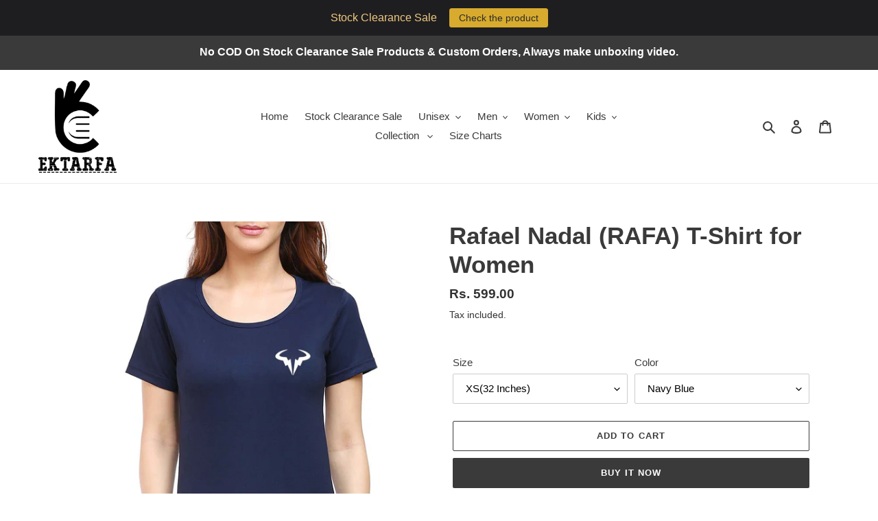

--- FILE ---
content_type: text/html; charset=utf-8
request_url: https://ektarfa.online/products/rafael-nadal-rafa-t-shirt-for-women-3
body_size: 44247
content:
<!doctype html>
<html class="no-js" lang="en">
<head>
  <!-- Meta Pixel Code -->
<script>
!function(f,b,e,v,n,t,s)
{if(f.fbq)return;n=f.fbq=function(){n.callMethod?
n.callMethod.apply(n,arguments):n.queue.push(arguments)};
if(!f._fbq)f._fbq=n;n.push=n;n.loaded=!0;n.version='2.0';
n.queue=[];t=b.createElement(e);t.async=!0;
t.src=v;s=b.getElementsByTagName(e)[0];
s.parentNode.insertBefore(t,s)}(window, document,'script',
'https://connect.facebook.net/en_US/fbevents.js');
fbq('init', '1502357403624379');
fbq('track', 'PageView');
</script>
<noscript><img height="1" width="1" style="display:none"
src="https://www.facebook.com/tr?id=1502357403624379&ev=PageView&noscript=1"
/></noscript>
<!-- End Meta Pixel Code -->
  <meta charset="utf-8">
  <meta http-equiv="X-UA-Compatible" content="IE=edge,chrome=1">
  <meta name="viewport" content="width=device-width,initial-scale=1">
  <meta name="theme-color" content="#3a3a3a">

  <link rel="preconnect" href="https://cdn.shopify.com" crossorigin>
  <link rel="preconnect" href="https://fonts.shopifycdn.com" crossorigin>
  <link rel="preconnect" href="https://monorail-edge.shopifysvc.com"><link rel="preload" href="//ektarfa.online/cdn/shop/t/1/assets/theme.css?v=136619971045174987231628305644" as="style">
  <link rel="preload" as="font" href="" type="font/woff2" crossorigin>
  <link rel="preload" as="font" href="" type="font/woff2" crossorigin>
  <link rel="preload" as="font" href="" type="font/woff2" crossorigin>
  <link rel="preload" href="//ektarfa.online/cdn/shop/t/1/assets/theme.js?v=16203573537316399521628305644" as="script">
  <link rel="preload" href="//ektarfa.online/cdn/shop/t/1/assets/lazysizes.js?v=63098554868324070131628305643" as="script"><link rel="canonical" href="https://ektarfa.online/products/rafael-nadal-rafa-t-shirt-for-women-3"><link rel="shortcut icon" href="//ektarfa.online/cdn/shop/files/30_x_32_px_32x32.png?v=1628422161" type="image/png"><title>Rafael Nadal (RAFA) T-Shirt for Women | Women T-Shirt Online India
&ndash; Ektarfa.online</title><meta name="description" content="Buy Rafael Nadal (RAFA) T-Shirt for Women | Women T-Shirt Online India. We Print the Highest Quality Women Tees Online in India. We Provide Free Shipping, Easy Return Policy, 100% Cotton and Use Eco Friendly Inks in Printing. Shop for Women T-Shirts at Ektarfa.com"><!-- /snippets/social-meta-tags.liquid -->


<meta property="og:site_name" content="Ektarfa.online">
<meta property="og:url" content="https://ektarfa.online/products/rafael-nadal-rafa-t-shirt-for-women-3">
<meta property="og:title" content="Rafael Nadal (RAFA) T-Shirt for Women | Women T-Shirt Online India">
<meta property="og:type" content="product">
<meta property="og:description" content="Buy Rafael Nadal (RAFA) T-Shirt for Women | Women T-Shirt Online India. We Print the Highest Quality Women Tees Online in India. We Provide Free Shipping, Easy Return Policy, 100% Cotton and Use Eco Friendly Inks in Printing. Shop for Women T-Shirts at Ektarfa.com"><meta property="og:image" content="http://ektarfa.online/cdn/shop/products/5_a7fcf09b-3b31-454c-bebc-2af362d953fd.jpg?v=1645602577">
  <meta property="og:image:secure_url" content="https://ektarfa.online/cdn/shop/products/5_a7fcf09b-3b31-454c-bebc-2af362d953fd.jpg?v=1645602577">
  <meta property="og:image:width" content="960">
  <meta property="og:image:height" content="1010">
  <meta property="og:price:amount" content="599.00">
  <meta property="og:price:currency" content="INR">



<meta name="twitter:card" content="summary_large_image">
<meta name="twitter:title" content="Rafael Nadal (RAFA) T-Shirt for Women | Women T-Shirt Online India">
<meta name="twitter:description" content="Buy Rafael Nadal (RAFA) T-Shirt for Women | Women T-Shirt Online India. We Print the Highest Quality Women Tees Online in India. We Provide Free Shipping, Easy Return Policy, 100% Cotton and Use Eco Friendly Inks in Printing. Shop for Women T-Shirts at Ektarfa.com">

  
<style data-shopify>
:root {
    --color-text: #3a3a3a;
    --color-text-rgb: 58, 58, 58;
    --color-body-text: #333232;
    --color-sale-text: #EA0606;
    --color-small-button-text-border: #3a3a3a;
    --color-text-field: #ffffff;
    --color-text-field-text: #000000;
    --color-text-field-text-rgb: 0, 0, 0;

    --color-btn-primary: #3a3a3a;
    --color-btn-primary-darker: #212121;
    --color-btn-primary-text: #ffffff;

    --color-blankstate: rgba(51, 50, 50, 0.35);
    --color-blankstate-border: rgba(51, 50, 50, 0.2);
    --color-blankstate-background: rgba(51, 50, 50, 0.1);

    --color-text-focus:#606060;
    --color-overlay-text-focus:#e6e6e6;
    --color-btn-primary-focus:#606060;
    --color-btn-social-focus:#d2d2d2;
    --color-small-button-text-border-focus:#606060;
    --predictive-search-focus:#f2f2f2;

    --color-body: #ffffff;
    --color-bg: #ffffff;
    --color-bg-rgb: 255, 255, 255;
    --color-bg-alt: rgba(51, 50, 50, 0.05);
    --color-bg-currency-selector: rgba(51, 50, 50, 0.2);

    --color-overlay-title-text: #ffffff;
    --color-image-overlay: #685858;
    --color-image-overlay-rgb: 104, 88, 88;--opacity-image-overlay: 0.4;--hover-overlay-opacity: 0.8;

    --color-border: #ebebeb;
    --color-border-form: #cccccc;
    --color-border-form-darker: #b3b3b3;

    --svg-select-icon: url(//ektarfa.online/cdn/shop/t/1/assets/ico-select.svg?v=29003672709104678581628305658);
    --slick-img-url: url(//ektarfa.online/cdn/shop/t/1/assets/ajax-loader.gif?v=41356863302472015721628305641);

    --font-weight-body--bold: 700;
    --font-weight-body--bolder: 700;

    --font-stack-header: Helvetica, Arial, sans-serif;
    --font-style-header: normal;
    --font-weight-header: 700;

    --font-stack-body: Helvetica, Arial, sans-serif;
    --font-style-body: normal;
    --font-weight-body: 400;

    --font-size-header: 26;

    --font-size-base: 15;

    --font-h1-desktop: 35;
    --font-h1-mobile: 32;
    --font-h2-desktop: 20;
    --font-h2-mobile: 18;
    --font-h3-mobile: 20;
    --font-h4-desktop: 17;
    --font-h4-mobile: 15;
    --font-h5-desktop: 15;
    --font-h5-mobile: 13;
    --font-h6-desktop: 14;
    --font-h6-mobile: 12;

    --font-mega-title-large-desktop: 65;

    --font-rich-text-large: 17;
    --font-rich-text-small: 13;

    
--color-video-bg: #f2f2f2;

    
    --global-color-image-loader-primary: rgba(58, 58, 58, 0.06);
    --global-color-image-loader-secondary: rgba(58, 58, 58, 0.12);
  }
</style>


  <style>*,::after,::before{box-sizing:border-box}body{margin:0}body,html{background-color:var(--color-body)}body,button{font-size:calc(var(--font-size-base) * 1px);font-family:var(--font-stack-body);font-style:var(--font-style-body);font-weight:var(--font-weight-body);color:var(--color-text);line-height:1.5}body,button{-webkit-font-smoothing:antialiased;-webkit-text-size-adjust:100%}.border-bottom{border-bottom:1px solid var(--color-border)}.btn--link{background-color:transparent;border:0;margin:0;color:var(--color-text);text-align:left}.text-right{text-align:right}.icon{display:inline-block;width:20px;height:20px;vertical-align:middle;fill:currentColor}.icon__fallback-text,.visually-hidden{position:absolute!important;overflow:hidden;clip:rect(0 0 0 0);height:1px;width:1px;margin:-1px;padding:0;border:0}svg.icon:not(.icon--full-color) circle,svg.icon:not(.icon--full-color) ellipse,svg.icon:not(.icon--full-color) g,svg.icon:not(.icon--full-color) line,svg.icon:not(.icon--full-color) path,svg.icon:not(.icon--full-color) polygon,svg.icon:not(.icon--full-color) polyline,svg.icon:not(.icon--full-color) rect,symbol.icon:not(.icon--full-color) circle,symbol.icon:not(.icon--full-color) ellipse,symbol.icon:not(.icon--full-color) g,symbol.icon:not(.icon--full-color) line,symbol.icon:not(.icon--full-color) path,symbol.icon:not(.icon--full-color) polygon,symbol.icon:not(.icon--full-color) polyline,symbol.icon:not(.icon--full-color) rect{fill:inherit;stroke:inherit}li{list-style:none}.list--inline{padding:0;margin:0}.list--inline>li{display:inline-block;margin-bottom:0;vertical-align:middle}a{color:var(--color-text);text-decoration:none}.h1,.h2,h1,h2{margin:0 0 17.5px;font-family:var(--font-stack-header);font-style:var(--font-style-header);font-weight:var(--font-weight-header);line-height:1.2;overflow-wrap:break-word;word-wrap:break-word}.h1 a,.h2 a,h1 a,h2 a{color:inherit;text-decoration:none;font-weight:inherit}.h1,h1{font-size:calc(((var(--font-h1-desktop))/ (var(--font-size-base))) * 1em);text-transform:none;letter-spacing:0}@media only screen and (max-width:749px){.h1,h1{font-size:calc(((var(--font-h1-mobile))/ (var(--font-size-base))) * 1em)}}.h2,h2{font-size:calc(((var(--font-h2-desktop))/ (var(--font-size-base))) * 1em);text-transform:uppercase;letter-spacing:.1em}@media only screen and (max-width:749px){.h2,h2{font-size:calc(((var(--font-h2-mobile))/ (var(--font-size-base))) * 1em)}}p{color:var(--color-body-text);margin:0 0 19.44444px}@media only screen and (max-width:749px){p{font-size:calc(((var(--font-size-base) - 1)/ (var(--font-size-base))) * 1em)}}p:last-child{margin-bottom:0}@media only screen and (max-width:749px){.small--hide{display:none!important}}.grid{list-style:none;margin:0;padding:0;margin-left:-30px}.grid::after{content:'';display:table;clear:both}@media only screen and (max-width:749px){.grid{margin-left:-22px}}.grid::after{content:'';display:table;clear:both}.grid--no-gutters{margin-left:0}.grid--no-gutters .grid__item{padding-left:0}.grid--table{display:table;table-layout:fixed;width:100%}.grid--table>.grid__item{float:none;display:table-cell;vertical-align:middle}.grid__item{float:left;padding-left:30px;width:100%}@media only screen and (max-width:749px){.grid__item{padding-left:22px}}.grid__item[class*="--push"]{position:relative}@media only screen and (min-width:750px){.medium-up--one-quarter{width:25%}.medium-up--push-one-third{width:33.33%}.medium-up--one-half{width:50%}.medium-up--push-one-third{left:33.33%;position:relative}}.site-header{position:relative;background-color:var(--color-body)}@media only screen and (max-width:749px){.site-header{border-bottom:1px solid var(--color-border)}}@media only screen and (min-width:750px){.site-header{padding:0 55px}.site-header.logo--center{padding-top:30px}}.site-header__logo{margin:15px 0}.logo-align--center .site-header__logo{text-align:center;margin:0 auto}@media only screen and (max-width:749px){.logo-align--center .site-header__logo{text-align:left;margin:15px 0}}@media only screen and (max-width:749px){.site-header__logo{padding-left:22px;text-align:left}.site-header__logo img{margin:0}}.site-header__logo-link{display:inline-block;word-break:break-word}@media only screen and (min-width:750px){.logo-align--center .site-header__logo-link{margin:0 auto}}.site-header__logo-image{display:block}@media only screen and (min-width:750px){.site-header__logo-image{margin:0 auto}}.site-header__logo-image img{width:100%}.site-header__logo-image--centered img{margin:0 auto}.site-header__logo img{display:block}.site-header__icons{position:relative;white-space:nowrap}@media only screen and (max-width:749px){.site-header__icons{width:auto;padding-right:13px}.site-header__icons .btn--link,.site-header__icons .site-header__cart{font-size:calc(((var(--font-size-base))/ (var(--font-size-base))) * 1em)}}.site-header__icons-wrapper{position:relative;display:-webkit-flex;display:-ms-flexbox;display:flex;width:100%;-ms-flex-align:center;-webkit-align-items:center;-moz-align-items:center;-ms-align-items:center;-o-align-items:center;align-items:center;-webkit-justify-content:flex-end;-ms-justify-content:flex-end;justify-content:flex-end}.site-header__account,.site-header__cart,.site-header__search{position:relative}.site-header__search.site-header__icon{display:none}@media only screen and (min-width:1400px){.site-header__search.site-header__icon{display:block}}.site-header__search-toggle{display:block}@media only screen and (min-width:750px){.site-header__account,.site-header__cart{padding:10px 11px}}.site-header__cart-title,.site-header__search-title{position:absolute!important;overflow:hidden;clip:rect(0 0 0 0);height:1px;width:1px;margin:-1px;padding:0;border:0;display:block;vertical-align:middle}.site-header__cart-title{margin-right:3px}.site-header__cart-count{display:flex;align-items:center;justify-content:center;position:absolute;right:.4rem;top:.2rem;font-weight:700;background-color:var(--color-btn-primary);color:var(--color-btn-primary-text);border-radius:50%;min-width:1em;height:1em}.site-header__cart-count span{font-family:HelveticaNeue,"Helvetica Neue",Helvetica,Arial,sans-serif;font-size:calc(11em / 16);line-height:1}@media only screen and (max-width:749px){.site-header__cart-count{top:calc(7em / 16);right:0;border-radius:50%;min-width:calc(19em / 16);height:calc(19em / 16)}}@media only screen and (max-width:749px){.site-header__cart-count span{padding:.25em calc(6em / 16);font-size:12px}}.site-header__menu{display:none}@media only screen and (max-width:749px){.site-header__icon{display:inline-block;vertical-align:middle;padding:10px 11px;margin:0}}@media only screen and (min-width:750px){.site-header__icon .icon-search{margin-right:3px}}.announcement-bar{z-index:10;position:relative;text-align:center;border-bottom:1px solid transparent;padding:2px}.announcement-bar__link{display:block}.announcement-bar__message{display:block;padding:11px 22px;font-size:calc(((16)/ (var(--font-size-base))) * 1em);font-weight:var(--font-weight-header)}@media only screen and (min-width:750px){.announcement-bar__message{padding-left:55px;padding-right:55px}}.site-nav{position:relative;padding:0;text-align:center;margin:25px 0}.site-nav a{padding:3px 10px}.site-nav__link{display:block;white-space:nowrap}.site-nav--centered .site-nav__link{padding-top:0}.site-nav__link .icon-chevron-down{width:calc(8em / 16);height:calc(8em / 16);margin-left:.5rem}.site-nav__label{border-bottom:1px solid transparent}.site-nav__link--active .site-nav__label{border-bottom-color:var(--color-text)}.site-nav__link--button{border:none;background-color:transparent;padding:3px 10px}.site-header__mobile-nav{z-index:11;position:relative;background-color:var(--color-body)}@media only screen and (max-width:749px){.site-header__mobile-nav{display:-webkit-flex;display:-ms-flexbox;display:flex;width:100%;-ms-flex-align:center;-webkit-align-items:center;-moz-align-items:center;-ms-align-items:center;-o-align-items:center;align-items:center}}.mobile-nav--open .icon-close{display:none}.main-content{opacity:0}.main-content .shopify-section{display:none}.main-content .shopify-section:first-child{display:inherit}.critical-hidden{display:none}</style>

  <script>
    window.performance.mark('debut:theme_stylesheet_loaded.start');

    function onLoadStylesheet() {
      performance.mark('debut:theme_stylesheet_loaded.end');
      performance.measure('debut:theme_stylesheet_loaded', 'debut:theme_stylesheet_loaded.start', 'debut:theme_stylesheet_loaded.end');

      var url = "//ektarfa.online/cdn/shop/t/1/assets/theme.css?v=136619971045174987231628305644";
      var link = document.querySelector('link[href="' + url + '"]');
      link.loaded = true;
      link.dispatchEvent(new Event('load'));
    }
  </script>

  <link rel="stylesheet" href="//ektarfa.online/cdn/shop/t/1/assets/theme.css?v=136619971045174987231628305644" type="text/css" media="print" onload="this.media='all';onLoadStylesheet()">

  <style>
    
    
    
    
    
    
  </style>

  <script>
    var theme = {
      breakpoints: {
        medium: 750,
        large: 990,
        widescreen: 1400
      },
      strings: {
        addToCart: "Add to cart",
        soldOut: "Sold out",
        unavailable: "Unavailable",
        regularPrice: "Regular price",
        salePrice: "Sale price",
        sale: "Sale",
        fromLowestPrice: "from [price]",
        vendor: "Vendor",
        showMore: "Show More",
        showLess: "Show Less",
        searchFor: "Search for",
        addressError: "Error looking up that address",
        addressNoResults: "No results for that address",
        addressQueryLimit: "You have exceeded the Google API usage limit. Consider upgrading to a \u003ca href=\"https:\/\/developers.google.com\/maps\/premium\/usage-limits\"\u003ePremium Plan\u003c\/a\u003e.",
        authError: "There was a problem authenticating your Google Maps account.",
        newWindow: "Opens in a new window.",
        external: "Opens external website.",
        newWindowExternal: "Opens external website in a new window.",
        removeLabel: "Remove [product]",
        update: "Update",
        quantity: "Quantity",
        discountedTotal: "Discounted total",
        regularTotal: "Regular total",
        priceColumn: "See Price column for discount details.",
        quantityMinimumMessage: "Quantity must be 1 or more",
        cartError: "There was an error while updating your cart. Please try again.",
        removedItemMessage: "Removed \u003cspan class=\"cart__removed-product-details\"\u003e([quantity]) [link]\u003c\/span\u003e from your cart.",
        unitPrice: "Unit price",
        unitPriceSeparator: "per",
        oneCartCount: "1 item",
        otherCartCount: "[count] items",
        quantityLabel: "Quantity: [count]",
        products: "Products",
        loading: "Loading",
        number_of_results: "[result_number] of [results_count]",
        number_of_results_found: "[results_count] results found",
        one_result_found: "1 result found"
      },
      moneyFormat: "Rs. {{amount}}",
      moneyFormatWithCurrency: "Rs. {{amount}}",
      settings: {
        predictiveSearchEnabled: true,
        predictiveSearchShowPrice: false,
        predictiveSearchShowVendor: false
      },
      stylesheet: "//ektarfa.online/cdn/shop/t/1/assets/theme.css?v=136619971045174987231628305644"
    };document.documentElement.className = document.documentElement.className.replace('no-js', 'js');
  </script><script src="//ektarfa.online/cdn/shop/t/1/assets/theme.js?v=16203573537316399521628305644" defer="defer"></script>
  <script src="//ektarfa.online/cdn/shop/t/1/assets/lazysizes.js?v=63098554868324070131628305643" async="async"></script>

  <script type="text/javascript">
    if (window.MSInputMethodContext && document.documentMode) {
      var scripts = document.getElementsByTagName('script')[0];
      var polyfill = document.createElement("script");
      polyfill.defer = true;
      polyfill.src = "//ektarfa.online/cdn/shop/t/1/assets/ie11CustomProperties.min.js?v=146208399201472936201628305643";

      scripts.parentNode.insertBefore(polyfill, scripts);
    }
  </script>

  <script>window.performance && window.performance.mark && window.performance.mark('shopify.content_for_header.start');</script><meta name="google-site-verification" content="VlLYWGzf52j_e1tAJmoLAkFG4E0CvI8kyJ6GMHniZ6A">
<meta name="google-site-verification" content="_n0yKpYqiNOVS1tTPf64lHHqsjj4KK3E2zPa1dLpHSg">
<meta name="google-site-verification" content="4DBY01-YJl-lYZcHWBpYZoa1SkkEi3ciJKz6GKEM2Dw">
<meta name="google-site-verification" content="9a11SrFMUqZexPLvJyEckIQqkJ1rWdfDcj8L2IVsYR0">
<meta id="shopify-digital-wallet" name="shopify-digital-wallet" content="/58932789413/digital_wallets/dialog">
<meta id="in-context-paypal-metadata" data-shop-id="58932789413" data-venmo-supported="false" data-environment="production" data-locale="en_US" data-paypal-v4="true" data-currency="INR">
<link rel="alternate" type="application/json+oembed" href="https://ektarfa.online/products/rafael-nadal-rafa-t-shirt-for-women-3.oembed">
<script async="async" src="/checkouts/internal/preloads.js?locale=en-IN"></script>
<script id="shopify-features" type="application/json">{"accessToken":"807a3f42a1e2e905c889b04061cb9093","betas":["rich-media-storefront-analytics"],"domain":"ektarfa.online","predictiveSearch":true,"shopId":58932789413,"locale":"en"}</script>
<script>var Shopify = Shopify || {};
Shopify.shop = "ektarfa-in.myshopify.com";
Shopify.locale = "en";
Shopify.currency = {"active":"INR","rate":"1.0"};
Shopify.country = "IN";
Shopify.theme = {"name":"Debut","id":125785440421,"schema_name":"Debut","schema_version":"17.13.0","theme_store_id":796,"role":"main"};
Shopify.theme.handle = "null";
Shopify.theme.style = {"id":null,"handle":null};
Shopify.cdnHost = "ektarfa.online/cdn";
Shopify.routes = Shopify.routes || {};
Shopify.routes.root = "/";</script>
<script type="module">!function(o){(o.Shopify=o.Shopify||{}).modules=!0}(window);</script>
<script>!function(o){function n(){var o=[];function n(){o.push(Array.prototype.slice.apply(arguments))}return n.q=o,n}var t=o.Shopify=o.Shopify||{};t.loadFeatures=n(),t.autoloadFeatures=n()}(window);</script>
<script id="shop-js-analytics" type="application/json">{"pageType":"product"}</script>
<script defer="defer" async type="module" src="//ektarfa.online/cdn/shopifycloud/shop-js/modules/v2/client.init-shop-cart-sync_DtuiiIyl.en.esm.js"></script>
<script defer="defer" async type="module" src="//ektarfa.online/cdn/shopifycloud/shop-js/modules/v2/chunk.common_CUHEfi5Q.esm.js"></script>
<script type="module">
  await import("//ektarfa.online/cdn/shopifycloud/shop-js/modules/v2/client.init-shop-cart-sync_DtuiiIyl.en.esm.js");
await import("//ektarfa.online/cdn/shopifycloud/shop-js/modules/v2/chunk.common_CUHEfi5Q.esm.js");

  window.Shopify.SignInWithShop?.initShopCartSync?.({"fedCMEnabled":true,"windoidEnabled":true});

</script>
<script>(function() {
  var isLoaded = false;
  function asyncLoad() {
    if (isLoaded) return;
    isLoaded = true;
    var urls = ["https:\/\/cdn.shopify.com\/s\/files\/1\/0589\/3278\/9413\/t\/1\/assets\/globo.options.init.js?v=1646195739\u0026shop=ektarfa-in.myshopify.com","https:\/\/cdn.hextom.com\/js\/quickannouncementbar.js?shop=ektarfa-in.myshopify.com","https:\/\/sr-cdn.shiprocket.in\/sr-promise\/static\/uc.js?channel_id=4\u0026sr_company_id=65962\u0026shop=ektarfa-in.myshopify.com","https:\/\/sr-cdn.shiprocket.in\/sr-promise\/static\/uc.js?channel_id=4\u0026sr_company_id=3222163\u0026shop=ektarfa-in.myshopify.com","https:\/\/shopify-checkout.cashfree.com\/bundle.js?shop=ektarfa-in.myshopify.com","https:\/\/customer-first-focus.b-cdn.net\/cffOrderifyLoader_min.js?shop=ektarfa-in.myshopify.com"];
    for (var i = 0; i < urls.length; i++) {
      var s = document.createElement('script');
      s.type = 'text/javascript';
      s.async = true;
      s.src = urls[i];
      var x = document.getElementsByTagName('script')[0];
      x.parentNode.insertBefore(s, x);
    }
  };
  if(window.attachEvent) {
    window.attachEvent('onload', asyncLoad);
  } else {
    window.addEventListener('load', asyncLoad, false);
  }
})();</script>
<script id="__st">var __st={"a":58932789413,"offset":19800,"reqid":"c7164f2c-8e32-44b3-a4ac-ec46f7d62403-1766321492","pageurl":"ektarfa.online\/products\/rafael-nadal-rafa-t-shirt-for-women-3","u":"a7d3e8afe221","p":"product","rtyp":"product","rid":7524744495323};</script>
<script>window.ShopifyPaypalV4VisibilityTracking = true;</script>
<script id="captcha-bootstrap">!function(){'use strict';const t='contact',e='account',n='new_comment',o=[[t,t],['blogs',n],['comments',n],[t,'customer']],c=[[e,'customer_login'],[e,'guest_login'],[e,'recover_customer_password'],[e,'create_customer']],r=t=>t.map((([t,e])=>`form[action*='/${t}']:not([data-nocaptcha='true']) input[name='form_type'][value='${e}']`)).join(','),a=t=>()=>t?[...document.querySelectorAll(t)].map((t=>t.form)):[];function s(){const t=[...o],e=r(t);return a(e)}const i='password',u='form_key',d=['recaptcha-v3-token','g-recaptcha-response','h-captcha-response',i],f=()=>{try{return window.sessionStorage}catch{return}},m='__shopify_v',_=t=>t.elements[u];function p(t,e,n=!1){try{const o=window.sessionStorage,c=JSON.parse(o.getItem(e)),{data:r}=function(t){const{data:e,action:n}=t;return t[m]||n?{data:e,action:n}:{data:t,action:n}}(c);for(const[e,n]of Object.entries(r))t.elements[e]&&(t.elements[e].value=n);n&&o.removeItem(e)}catch(o){console.error('form repopulation failed',{error:o})}}const l='form_type',E='cptcha';function T(t){t.dataset[E]=!0}const w=window,h=w.document,L='Shopify',v='ce_forms',y='captcha';let A=!1;((t,e)=>{const n=(g='f06e6c50-85a8-45c8-87d0-21a2b65856fe',I='https://cdn.shopify.com/shopifycloud/storefront-forms-hcaptcha/ce_storefront_forms_captcha_hcaptcha.v1.5.2.iife.js',D={infoText:'Protected by hCaptcha',privacyText:'Privacy',termsText:'Terms'},(t,e,n)=>{const o=w[L][v],c=o.bindForm;if(c)return c(t,g,e,D).then(n);var r;o.q.push([[t,g,e,D],n]),r=I,A||(h.body.append(Object.assign(h.createElement('script'),{id:'captcha-provider',async:!0,src:r})),A=!0)});var g,I,D;w[L]=w[L]||{},w[L][v]=w[L][v]||{},w[L][v].q=[],w[L][y]=w[L][y]||{},w[L][y].protect=function(t,e){n(t,void 0,e),T(t)},Object.freeze(w[L][y]),function(t,e,n,w,h,L){const[v,y,A,g]=function(t,e,n){const i=e?o:[],u=t?c:[],d=[...i,...u],f=r(d),m=r(i),_=r(d.filter((([t,e])=>n.includes(e))));return[a(f),a(m),a(_),s()]}(w,h,L),I=t=>{const e=t.target;return e instanceof HTMLFormElement?e:e&&e.form},D=t=>v().includes(t);t.addEventListener('submit',(t=>{const e=I(t);if(!e)return;const n=D(e)&&!e.dataset.hcaptchaBound&&!e.dataset.recaptchaBound,o=_(e),c=g().includes(e)&&(!o||!o.value);(n||c)&&t.preventDefault(),c&&!n&&(function(t){try{if(!f())return;!function(t){const e=f();if(!e)return;const n=_(t);if(!n)return;const o=n.value;o&&e.removeItem(o)}(t);const e=Array.from(Array(32),(()=>Math.random().toString(36)[2])).join('');!function(t,e){_(t)||t.append(Object.assign(document.createElement('input'),{type:'hidden',name:u})),t.elements[u].value=e}(t,e),function(t,e){const n=f();if(!n)return;const o=[...t.querySelectorAll(`input[type='${i}']`)].map((({name:t})=>t)),c=[...d,...o],r={};for(const[a,s]of new FormData(t).entries())c.includes(a)||(r[a]=s);n.setItem(e,JSON.stringify({[m]:1,action:t.action,data:r}))}(t,e)}catch(e){console.error('failed to persist form',e)}}(e),e.submit())}));const S=(t,e)=>{t&&!t.dataset[E]&&(n(t,e.some((e=>e===t))),T(t))};for(const o of['focusin','change'])t.addEventListener(o,(t=>{const e=I(t);D(e)&&S(e,y())}));const B=e.get('form_key'),M=e.get(l),P=B&&M;t.addEventListener('DOMContentLoaded',(()=>{const t=y();if(P)for(const e of t)e.elements[l].value===M&&p(e,B);[...new Set([...A(),...v().filter((t=>'true'===t.dataset.shopifyCaptcha))])].forEach((e=>S(e,t)))}))}(h,new URLSearchParams(w.location.search),n,t,e,['guest_login'])})(!0,!0)}();</script>
<script integrity="sha256-4kQ18oKyAcykRKYeNunJcIwy7WH5gtpwJnB7kiuLZ1E=" data-source-attribution="shopify.loadfeatures" defer="defer" src="//ektarfa.online/cdn/shopifycloud/storefront/assets/storefront/load_feature-a0a9edcb.js" crossorigin="anonymous"></script>
<script data-source-attribution="shopify.dynamic_checkout.dynamic.init">var Shopify=Shopify||{};Shopify.PaymentButton=Shopify.PaymentButton||{isStorefrontPortableWallets:!0,init:function(){window.Shopify.PaymentButton.init=function(){};var t=document.createElement("script");t.src="https://ektarfa.online/cdn/shopifycloud/portable-wallets/latest/portable-wallets.en.js",t.type="module",document.head.appendChild(t)}};
</script>
<script data-source-attribution="shopify.dynamic_checkout.buyer_consent">
  function portableWalletsHideBuyerConsent(e){var t=document.getElementById("shopify-buyer-consent"),n=document.getElementById("shopify-subscription-policy-button");t&&n&&(t.classList.add("hidden"),t.setAttribute("aria-hidden","true"),n.removeEventListener("click",e))}function portableWalletsShowBuyerConsent(e){var t=document.getElementById("shopify-buyer-consent"),n=document.getElementById("shopify-subscription-policy-button");t&&n&&(t.classList.remove("hidden"),t.removeAttribute("aria-hidden"),n.addEventListener("click",e))}window.Shopify?.PaymentButton&&(window.Shopify.PaymentButton.hideBuyerConsent=portableWalletsHideBuyerConsent,window.Shopify.PaymentButton.showBuyerConsent=portableWalletsShowBuyerConsent);
</script>
<script>
  function portableWalletsCleanup(e){e&&e.src&&console.error("Failed to load portable wallets script "+e.src);var t=document.querySelectorAll("shopify-accelerated-checkout .shopify-payment-button__skeleton, shopify-accelerated-checkout-cart .wallet-cart-button__skeleton"),e=document.getElementById("shopify-buyer-consent");for(let e=0;e<t.length;e++)t[e].remove();e&&e.remove()}function portableWalletsNotLoadedAsModule(e){e instanceof ErrorEvent&&"string"==typeof e.message&&e.message.includes("import.meta")&&"string"==typeof e.filename&&e.filename.includes("portable-wallets")&&(window.removeEventListener("error",portableWalletsNotLoadedAsModule),window.Shopify.PaymentButton.failedToLoad=e,"loading"===document.readyState?document.addEventListener("DOMContentLoaded",window.Shopify.PaymentButton.init):window.Shopify.PaymentButton.init())}window.addEventListener("error",portableWalletsNotLoadedAsModule);
</script>

<script type="module" src="https://ektarfa.online/cdn/shopifycloud/portable-wallets/latest/portable-wallets.en.js" onError="portableWalletsCleanup(this)" crossorigin="anonymous"></script>
<script nomodule>
  document.addEventListener("DOMContentLoaded", portableWalletsCleanup);
</script>

<link id="shopify-accelerated-checkout-styles" rel="stylesheet" media="screen" href="https://ektarfa.online/cdn/shopifycloud/portable-wallets/latest/accelerated-checkout-backwards-compat.css" crossorigin="anonymous">
<style id="shopify-accelerated-checkout-cart">
        #shopify-buyer-consent {
  margin-top: 1em;
  display: inline-block;
  width: 100%;
}

#shopify-buyer-consent.hidden {
  display: none;
}

#shopify-subscription-policy-button {
  background: none;
  border: none;
  padding: 0;
  text-decoration: underline;
  font-size: inherit;
  cursor: pointer;
}

#shopify-subscription-policy-button::before {
  box-shadow: none;
}

      </style>

<script>window.performance && window.performance.mark && window.performance.mark('shopify.content_for_header.end');</script>
  
<!-- Start of Judge.me Core -->
<link rel="dns-prefetch" href="https://cdn.judge.me/">
<script data-cfasync='false' class='jdgm-settings-script'>window.jdgmSettings={"pagination":5,"disable_web_reviews":false,"badge_no_review_text":"No reviews","badge_n_reviews_text":"{{ n }} review/reviews","hide_badge_preview_if_no_reviews":true,"badge_hide_text":false,"enforce_center_preview_badge":false,"widget_title":"Customer Reviews","widget_open_form_text":"Write a review","widget_close_form_text":"Cancel review","widget_refresh_page_text":"Refresh page","widget_summary_text":"Based on {{ number_of_reviews }} review/reviews","widget_no_review_text":"Be the first to write a review","widget_name_field_text":"Name","widget_verified_name_field_text":"Verified Name (public)","widget_name_placeholder_text":"Enter your name (public)","widget_required_field_error_text":"This field is required.","widget_email_field_text":"Email","widget_verified_email_field_text":"Verified Email (private, can not be edited)","widget_email_placeholder_text":"Enter your email (private)","widget_email_field_error_text":"Please enter a valid email address.","widget_rating_field_text":"Rating","widget_review_title_field_text":"Review Title","widget_review_title_placeholder_text":"Give your review a title","widget_review_body_field_text":"Review","widget_review_body_placeholder_text":"Write your comments here","widget_pictures_field_text":"Picture/Video (optional)","widget_submit_review_text":"Submit Review","widget_submit_verified_review_text":"Submit Verified Review","widget_submit_success_msg_with_auto_publish":"Thank you! Please refresh the page in a few moments to see your review. You can remove or edit your review by logging into \u003ca href='https://judge.me/login' target='_blank' rel='nofollow noopener'\u003eJudge.me\u003c/a\u003e","widget_submit_success_msg_no_auto_publish":"Thank you! Your review will be published as soon as it is approved by the shop admin. You can remove or edit your review by logging into \u003ca href='https://judge.me/login' target='_blank' rel='nofollow noopener'\u003eJudge.me\u003c/a\u003e","widget_show_default_reviews_out_of_total_text":"Showing {{ n_reviews_shown }} out of {{ n_reviews }} reviews.","widget_show_all_link_text":"Show all","widget_show_less_link_text":"Show less","widget_author_said_text":"{{ reviewer_name }} said:","widget_days_text":"{{ n }} days ago","widget_weeks_text":"{{ n }} week/weeks ago","widget_months_text":"{{ n }} month/months ago","widget_years_text":"{{ n }} year/years ago","widget_yesterday_text":"Yesterday","widget_today_text":"Today","widget_replied_text":"\u003e\u003e {{ shop_name }} replied:","widget_read_more_text":"Read more","widget_rating_filter_see_all_text":"See all reviews","widget_sorting_most_recent_text":"Most Recent","widget_sorting_highest_rating_text":"Highest Rating","widget_sorting_lowest_rating_text":"Lowest Rating","widget_sorting_with_pictures_text":"Only Pictures","widget_sorting_most_helpful_text":"Most Helpful","widget_open_question_form_text":"Ask a question","widget_reviews_subtab_text":"Reviews","widget_questions_subtab_text":"Questions","widget_question_label_text":"Question","widget_answer_label_text":"Answer","widget_question_placeholder_text":"Write your question here","widget_submit_question_text":"Submit Question","widget_question_submit_success_text":"Thank you for your question! We will notify you once it gets answered.","verified_badge_text":"Verified","verified_badge_placement":"left-of-reviewer-name","widget_hide_border":false,"widget_social_share":false,"all_reviews_include_out_of_store_products":true,"all_reviews_out_of_store_text":"(out of store)","all_reviews_product_name_prefix_text":"about","enable_review_pictures":false,"widget_product_reviews_subtab_text":"Product Reviews","widget_shop_reviews_subtab_text":"Shop Reviews","widget_sorting_pictures_first_text":"Pictures First","floating_tab_button_name":"★ Judge.me Reviews","floating_tab_title":"Let customers speak for us","floating_tab_url":"https://ektarfa.online/pages/reviews","all_reviews_text_badge_text":"Customers rate us {{ shop.metafields.judgeme.all_reviews_rating | round: 1 }}/5 based on {{ shop.metafields.judgeme.all_reviews_count }} reviews.","all_reviews_text_badge_url":"https://ektarfa.online/pages/reviews","featured_carousel_title":"Let customers speak for us","featured_carousel_count_text":"from {{ n }} reviews","featured_carousel_url":"https://ektarfa.online/pages/reviews","verified_count_badge_url":"https://ektarfa.online/pages/reviews","picture_reminder_submit_button":"Upload Pictures","widget_sorting_videos_first_text":"Videos First","widget_review_pending_text":"Pending","remove_microdata_snippet":true,"preview_badge_no_question_text":"No questions","preview_badge_n_question_text":"{{ number_of_questions }} question/questions","widget_search_bar_placeholder":"Search reviews","widget_sorting_verified_only_text":"Verified only","all_reviews_page_load_more_text":"Load More Reviews","widget_public_name_text":"displayed publicly like","default_reviewer_name_has_non_latin":true,"widget_reviewer_anonymous":"Anonymous","medals_widget_title":"Judge.me Review Medals","widget_invalid_yt_video_url_error_text":"Not a YouTube video URL","widget_max_length_field_error_text":"Please enter no more than {0} characters.","widget_load_with_code_splitting":true,"widget_ugc_title":"Made by us, Shared by you","widget_ugc_subtitle":"Tag us to see your picture featured in our page","widget_ugc_primary_button_text":"Buy Now","widget_ugc_secondary_button_text":"Load More","widget_ugc_reviews_button_text":"View Reviews","widget_rating_metafield_value_type":true,"widget_summary_average_rating_text":"{{ average_rating }} out of 5","widget_media_grid_title":"Customer photos \u0026 videos","widget_media_grid_see_more_text":"See more","widget_verified_by_judgeme_text":"Verified by Judge.me","widget_verified_by_judgeme_text_in_store_medals":"Verified by Judge.me","widget_media_field_exceed_quantity_message":"Sorry, we can only accept {{ max_media }} for one review.","widget_media_field_exceed_limit_message":"{{ file_name }} is too large, please select a {{ media_type }} less than {{ size_limit }}MB.","widget_review_submitted_text":"Review Submitted!","widget_question_submitted_text":"Question Submitted!","widget_close_form_text_question":"Cancel","widget_write_your_answer_here_text":"Write your answer here","widget_show_collected_by_judgeme":false,"widget_collected_by_judgeme_text":"collected by Judge.me","widget_load_more_text":"Load More","widget_full_review_text":"Full Review","widget_read_more_reviews_text":"Read More Reviews","widget_read_questions_text":"Read Questions","widget_questions_and_answers_text":"Questions \u0026 Answers","widget_verified_by_text":"Verified by","widget_number_of_reviews_text":"{{ number_of_reviews }} reviews","widget_back_button_text":"Back","widget_next_button_text":"Next","custom_forms_style":"vertical","preview_badge_collection_page_install_preference":true,"preview_badge_product_page_install_preference":true,"review_widget_best_location":true,"platform":"shopify","branding_url":"https://judge.me/reviews","branding_text":"Powered by Judge.me","locale":"en","reply_name":"Ektarfa.online","widget_version":"2.1","footer":true,"autopublish":true,"review_dates":true,"enable_custom_form":false};</script> <style class='jdgm-settings-style'>.jdgm-xx{left:0}.jdgm-prev-badge[data-average-rating='0.00']{display:none !important}.jdgm-author-all-initials{display:none !important}.jdgm-author-last-initial{display:none !important}.jdgm-rev-widg__title{visibility:hidden}.jdgm-rev-widg__summary-text{visibility:hidden}.jdgm-prev-badge__text{visibility:hidden}.jdgm-rev__replier:before{content:'ektarfa.online'}.jdgm-rev__prod-link-prefix:before{content:'about'}.jdgm-rev__out-of-store-text:before{content:'(out of store)'}@media only screen and (min-width: 768px){.jdgm-rev__pics .jdgm-rev_all-rev-page-picture-separator,.jdgm-rev__pics .jdgm-rev__product-picture{display:none}}@media only screen and (max-width: 768px){.jdgm-rev__pics .jdgm-rev_all-rev-page-picture-separator,.jdgm-rev__pics .jdgm-rev__product-picture{display:none}}.jdgm-preview-badge[data-template="index"]{display:none !important}.jdgm-verified-count-badget[data-from-snippet="true"]{display:none !important}.jdgm-carousel-wrapper[data-from-snippet="true"]{display:none !important}.jdgm-all-reviews-text[data-from-snippet="true"]{display:none !important}.jdgm-medals-section[data-from-snippet="true"]{display:none !important}.jdgm-ugc-media-wrapper[data-from-snippet="true"]{display:none !important}
</style>

  
  
  
  <style class='jdgm-miracle-styles'>
  @-webkit-keyframes jdgm-spin{0%{-webkit-transform:rotate(0deg);-ms-transform:rotate(0deg);transform:rotate(0deg)}100%{-webkit-transform:rotate(359deg);-ms-transform:rotate(359deg);transform:rotate(359deg)}}@keyframes jdgm-spin{0%{-webkit-transform:rotate(0deg);-ms-transform:rotate(0deg);transform:rotate(0deg)}100%{-webkit-transform:rotate(359deg);-ms-transform:rotate(359deg);transform:rotate(359deg)}}@font-face{font-family:'JudgemeStar';src:url("[data-uri]") format("woff");font-weight:normal;font-style:normal}.jdgm-star{font-family:'JudgemeStar';display:inline !important;text-decoration:none !important;padding:0 4px 0 0 !important;margin:0 !important;font-weight:bold;opacity:1;-webkit-font-smoothing:antialiased;-moz-osx-font-smoothing:grayscale}.jdgm-star:hover{opacity:1}.jdgm-star:last-of-type{padding:0 !important}.jdgm-star.jdgm--on:before{content:"\e000"}.jdgm-star.jdgm--off:before{content:"\e001"}.jdgm-star.jdgm--half:before{content:"\e002"}.jdgm-widget *{margin:0;line-height:1.4;-webkit-box-sizing:border-box;-moz-box-sizing:border-box;box-sizing:border-box;-webkit-overflow-scrolling:touch}.jdgm-hidden{display:none !important;visibility:hidden !important}.jdgm-temp-hidden{display:none}.jdgm-spinner{width:40px;height:40px;margin:auto;border-radius:50%;border-top:2px solid #eee;border-right:2px solid #eee;border-bottom:2px solid #eee;border-left:2px solid #ccc;-webkit-animation:jdgm-spin 0.8s infinite linear;animation:jdgm-spin 0.8s infinite linear}.jdgm-prev-badge{display:block !important}

</style>


  
  
   


<script data-cfasync='false' class='jdgm-script'>
!function(e){window.jdgm=window.jdgm||{},jdgm.CDN_HOST="https://cdn.judge.me/",
jdgm.docReady=function(d){(e.attachEvent?"complete"===e.readyState:"loading"!==e.readyState)?
setTimeout(d,0):e.addEventListener("DOMContentLoaded",d)},jdgm.loadCSS=function(d,t,o,s){
!o&&jdgm.loadCSS.requestedUrls.indexOf(d)>=0||(jdgm.loadCSS.requestedUrls.push(d),
(s=e.createElement("link")).rel="stylesheet",s.class="jdgm-stylesheet",s.media="nope!",
s.href=d,s.onload=function(){this.media="all",t&&setTimeout(t)},e.body.appendChild(s))},
jdgm.loadCSS.requestedUrls=[],jdgm.loadJS=function(e,d){var t=new XMLHttpRequest;
t.onreadystatechange=function(){4===t.readyState&&(Function(t.response)(),d&&d(t.response))},
t.open("GET",e),t.send()},jdgm.docReady((function(){(window.jdgmLoadCSS||e.querySelectorAll(
".jdgm-widget, .jdgm-all-reviews-page").length>0)&&(jdgmSettings.widget_load_with_code_splitting?
parseFloat(jdgmSettings.widget_version)>=3?jdgm.loadCSS(jdgm.CDN_HOST+"widget_v3/base.css"):
jdgm.loadCSS(jdgm.CDN_HOST+"widget/base.css"):jdgm.loadCSS(jdgm.CDN_HOST+"shopify_v2.css"),
jdgm.loadJS(jdgm.CDN_HOST+"loader.js"))}))}(document);
</script>

<noscript><link rel="stylesheet" type="text/css" media="all" href="https://cdn.judge.me/shopify_v2.css"></noscript>
<!-- End of Judge.me Core -->


  <!-- Global site tag (gtag.js) - Google Analytics -->
<script async src="https://www.googletagmanager.com/gtag/js?id=G-B8S3RH3F3K"></script>
<script>
  window.dataLayer = window.dataLayer || [];
  function gtag(){dataLayer.push(arguments);}
  gtag('js', new Date());

  gtag('config', 'G-B8S3RH3F3K');
</script>
  <!-- Google tag (gtag.js) -->
<script async src="https://www.googletagmanager.com/gtag/js?id=AW-638783370"></script>
<script>
  window.dataLayer = window.dataLayer || [];
  function gtag(){dataLayer.push(arguments);}
  gtag('js', new Date());

  gtag('config', 'AW-638783370');
</script>

<link href="https://monorail-edge.shopifysvc.com" rel="dns-prefetch">
<script>(function(){if ("sendBeacon" in navigator && "performance" in window) {try {var session_token_from_headers = performance.getEntriesByType('navigation')[0].serverTiming.find(x => x.name == '_s').description;} catch {var session_token_from_headers = undefined;}var session_cookie_matches = document.cookie.match(/_shopify_s=([^;]*)/);var session_token_from_cookie = session_cookie_matches && session_cookie_matches.length === 2 ? session_cookie_matches[1] : "";var session_token = session_token_from_headers || session_token_from_cookie || "";function handle_abandonment_event(e) {var entries = performance.getEntries().filter(function(entry) {return /monorail-edge.shopifysvc.com/.test(entry.name);});if (!window.abandonment_tracked && entries.length === 0) {window.abandonment_tracked = true;var currentMs = Date.now();var navigation_start = performance.timing.navigationStart;var payload = {shop_id: 58932789413,url: window.location.href,navigation_start,duration: currentMs - navigation_start,session_token,page_type: "product"};window.navigator.sendBeacon("https://monorail-edge.shopifysvc.com/v1/produce", JSON.stringify({schema_id: "online_store_buyer_site_abandonment/1.1",payload: payload,metadata: {event_created_at_ms: currentMs,event_sent_at_ms: currentMs}}));}}window.addEventListener('pagehide', handle_abandonment_event);}}());</script>
<script id="web-pixels-manager-setup">(function e(e,d,r,n,o){if(void 0===o&&(o={}),!Boolean(null===(a=null===(i=window.Shopify)||void 0===i?void 0:i.analytics)||void 0===a?void 0:a.replayQueue)){var i,a;window.Shopify=window.Shopify||{};var t=window.Shopify;t.analytics=t.analytics||{};var s=t.analytics;s.replayQueue=[],s.publish=function(e,d,r){return s.replayQueue.push([e,d,r]),!0};try{self.performance.mark("wpm:start")}catch(e){}var l=function(){var e={modern:/Edge?\/(1{2}[4-9]|1[2-9]\d|[2-9]\d{2}|\d{4,})\.\d+(\.\d+|)|Firefox\/(1{2}[4-9]|1[2-9]\d|[2-9]\d{2}|\d{4,})\.\d+(\.\d+|)|Chrom(ium|e)\/(9{2}|\d{3,})\.\d+(\.\d+|)|(Maci|X1{2}).+ Version\/(15\.\d+|(1[6-9]|[2-9]\d|\d{3,})\.\d+)([,.]\d+|)( \(\w+\)|)( Mobile\/\w+|) Safari\/|Chrome.+OPR\/(9{2}|\d{3,})\.\d+\.\d+|(CPU[ +]OS|iPhone[ +]OS|CPU[ +]iPhone|CPU IPhone OS|CPU iPad OS)[ +]+(15[._]\d+|(1[6-9]|[2-9]\d|\d{3,})[._]\d+)([._]\d+|)|Android:?[ /-](13[3-9]|1[4-9]\d|[2-9]\d{2}|\d{4,})(\.\d+|)(\.\d+|)|Android.+Firefox\/(13[5-9]|1[4-9]\d|[2-9]\d{2}|\d{4,})\.\d+(\.\d+|)|Android.+Chrom(ium|e)\/(13[3-9]|1[4-9]\d|[2-9]\d{2}|\d{4,})\.\d+(\.\d+|)|SamsungBrowser\/([2-9]\d|\d{3,})\.\d+/,legacy:/Edge?\/(1[6-9]|[2-9]\d|\d{3,})\.\d+(\.\d+|)|Firefox\/(5[4-9]|[6-9]\d|\d{3,})\.\d+(\.\d+|)|Chrom(ium|e)\/(5[1-9]|[6-9]\d|\d{3,})\.\d+(\.\d+|)([\d.]+$|.*Safari\/(?![\d.]+ Edge\/[\d.]+$))|(Maci|X1{2}).+ Version\/(10\.\d+|(1[1-9]|[2-9]\d|\d{3,})\.\d+)([,.]\d+|)( \(\w+\)|)( Mobile\/\w+|) Safari\/|Chrome.+OPR\/(3[89]|[4-9]\d|\d{3,})\.\d+\.\d+|(CPU[ +]OS|iPhone[ +]OS|CPU[ +]iPhone|CPU IPhone OS|CPU iPad OS)[ +]+(10[._]\d+|(1[1-9]|[2-9]\d|\d{3,})[._]\d+)([._]\d+|)|Android:?[ /-](13[3-9]|1[4-9]\d|[2-9]\d{2}|\d{4,})(\.\d+|)(\.\d+|)|Mobile Safari.+OPR\/([89]\d|\d{3,})\.\d+\.\d+|Android.+Firefox\/(13[5-9]|1[4-9]\d|[2-9]\d{2}|\d{4,})\.\d+(\.\d+|)|Android.+Chrom(ium|e)\/(13[3-9]|1[4-9]\d|[2-9]\d{2}|\d{4,})\.\d+(\.\d+|)|Android.+(UC? ?Browser|UCWEB|U3)[ /]?(15\.([5-9]|\d{2,})|(1[6-9]|[2-9]\d|\d{3,})\.\d+)\.\d+|SamsungBrowser\/(5\.\d+|([6-9]|\d{2,})\.\d+)|Android.+MQ{2}Browser\/(14(\.(9|\d{2,})|)|(1[5-9]|[2-9]\d|\d{3,})(\.\d+|))(\.\d+|)|K[Aa][Ii]OS\/(3\.\d+|([4-9]|\d{2,})\.\d+)(\.\d+|)/},d=e.modern,r=e.legacy,n=navigator.userAgent;return n.match(d)?"modern":n.match(r)?"legacy":"unknown"}(),u="modern"===l?"modern":"legacy",c=(null!=n?n:{modern:"",legacy:""})[u],f=function(e){return[e.baseUrl,"/wpm","/b",e.hashVersion,"modern"===e.buildTarget?"m":"l",".js"].join("")}({baseUrl:d,hashVersion:r,buildTarget:u}),m=function(e){var d=e.version,r=e.bundleTarget,n=e.surface,o=e.pageUrl,i=e.monorailEndpoint;return{emit:function(e){var a=e.status,t=e.errorMsg,s=(new Date).getTime(),l=JSON.stringify({metadata:{event_sent_at_ms:s},events:[{schema_id:"web_pixels_manager_load/3.1",payload:{version:d,bundle_target:r,page_url:o,status:a,surface:n,error_msg:t},metadata:{event_created_at_ms:s}}]});if(!i)return console&&console.warn&&console.warn("[Web Pixels Manager] No Monorail endpoint provided, skipping logging."),!1;try{return self.navigator.sendBeacon.bind(self.navigator)(i,l)}catch(e){}var u=new XMLHttpRequest;try{return u.open("POST",i,!0),u.setRequestHeader("Content-Type","text/plain"),u.send(l),!0}catch(e){return console&&console.warn&&console.warn("[Web Pixels Manager] Got an unhandled error while logging to Monorail."),!1}}}}({version:r,bundleTarget:l,surface:e.surface,pageUrl:self.location.href,monorailEndpoint:e.monorailEndpoint});try{o.browserTarget=l,function(e){var d=e.src,r=e.async,n=void 0===r||r,o=e.onload,i=e.onerror,a=e.sri,t=e.scriptDataAttributes,s=void 0===t?{}:t,l=document.createElement("script"),u=document.querySelector("head"),c=document.querySelector("body");if(l.async=n,l.src=d,a&&(l.integrity=a,l.crossOrigin="anonymous"),s)for(var f in s)if(Object.prototype.hasOwnProperty.call(s,f))try{l.dataset[f]=s[f]}catch(e){}if(o&&l.addEventListener("load",o),i&&l.addEventListener("error",i),u)u.appendChild(l);else{if(!c)throw new Error("Did not find a head or body element to append the script");c.appendChild(l)}}({src:f,async:!0,onload:function(){if(!function(){var e,d;return Boolean(null===(d=null===(e=window.Shopify)||void 0===e?void 0:e.analytics)||void 0===d?void 0:d.initialized)}()){var d=window.webPixelsManager.init(e)||void 0;if(d){var r=window.Shopify.analytics;r.replayQueue.forEach((function(e){var r=e[0],n=e[1],o=e[2];d.publishCustomEvent(r,n,o)})),r.replayQueue=[],r.publish=d.publishCustomEvent,r.visitor=d.visitor,r.initialized=!0}}},onerror:function(){return m.emit({status:"failed",errorMsg:"".concat(f," has failed to load")})},sri:function(e){var d=/^sha384-[A-Za-z0-9+/=]+$/;return"string"==typeof e&&d.test(e)}(c)?c:"",scriptDataAttributes:o}),m.emit({status:"loading"})}catch(e){m.emit({status:"failed",errorMsg:(null==e?void 0:e.message)||"Unknown error"})}}})({shopId: 58932789413,storefrontBaseUrl: "https://ektarfa.online",extensionsBaseUrl: "https://extensions.shopifycdn.com/cdn/shopifycloud/web-pixels-manager",monorailEndpoint: "https://monorail-edge.shopifysvc.com/unstable/produce_batch",surface: "storefront-renderer",enabledBetaFlags: ["2dca8a86"],webPixelsConfigList: [{"id":"1044545755","configuration":"{\"webPixelName\":\"Judge.me\"}","eventPayloadVersion":"v1","runtimeContext":"STRICT","scriptVersion":"34ad157958823915625854214640f0bf","type":"APP","apiClientId":683015,"privacyPurposes":["ANALYTICS"],"dataSharingAdjustments":{"protectedCustomerApprovalScopes":["read_customer_email","read_customer_name","read_customer_personal_data","read_customer_phone"]}},{"id":"797475035","configuration":"{\"pixel_id\":\"631036419647904\",\"pixel_type\":\"facebook_pixel\"}","eventPayloadVersion":"v1","runtimeContext":"OPEN","scriptVersion":"ca16bc87fe92b6042fbaa3acc2fbdaa6","type":"APP","apiClientId":2329312,"privacyPurposes":["ANALYTICS","MARKETING","SALE_OF_DATA"],"dataSharingAdjustments":{"protectedCustomerApprovalScopes":["read_customer_address","read_customer_email","read_customer_name","read_customer_personal_data","read_customer_phone"]}},{"id":"504660187","configuration":"{\"config\":\"{\\\"google_tag_ids\\\":[\\\"G-B8S3RH3F3K\\\",\\\"AW-638783370\\\",\\\"GT-NCL6TWJ\\\"],\\\"target_country\\\":\\\"IN\\\",\\\"gtag_events\\\":[{\\\"type\\\":\\\"begin_checkout\\\",\\\"action_label\\\":[\\\"G-B8S3RH3F3K\\\",\\\"AW-638783370\\\/56ABCOuCrOQCEIqfzLAC\\\"]},{\\\"type\\\":\\\"search\\\",\\\"action_label\\\":[\\\"G-B8S3RH3F3K\\\",\\\"AW-638783370\\\/sshWCO6CrOQCEIqfzLAC\\\"]},{\\\"type\\\":\\\"view_item\\\",\\\"action_label\\\":[\\\"G-B8S3RH3F3K\\\",\\\"AW-638783370\\\/gx2iCOWCrOQCEIqfzLAC\\\",\\\"MC-SQ8W4NQR19\\\"]},{\\\"type\\\":\\\"purchase\\\",\\\"action_label\\\":[\\\"G-B8S3RH3F3K\\\",\\\"AW-638783370\\\/1CHpCOKCrOQCEIqfzLAC\\\",\\\"MC-SQ8W4NQR19\\\"]},{\\\"type\\\":\\\"page_view\\\",\\\"action_label\\\":[\\\"G-B8S3RH3F3K\\\",\\\"AW-638783370\\\/cN7mCN-CrOQCEIqfzLAC\\\",\\\"MC-SQ8W4NQR19\\\"]},{\\\"type\\\":\\\"add_payment_info\\\",\\\"action_label\\\":[\\\"G-B8S3RH3F3K\\\",\\\"AW-638783370\\\/NLkfCPGCrOQCEIqfzLAC\\\"]},{\\\"type\\\":\\\"add_to_cart\\\",\\\"action_label\\\":[\\\"G-B8S3RH3F3K\\\",\\\"AW-638783370\\\/nvcMCOiCrOQCEIqfzLAC\\\"]}],\\\"enable_monitoring_mode\\\":false}\"}","eventPayloadVersion":"v1","runtimeContext":"OPEN","scriptVersion":"b2a88bafab3e21179ed38636efcd8a93","type":"APP","apiClientId":1780363,"privacyPurposes":[],"dataSharingAdjustments":{"protectedCustomerApprovalScopes":["read_customer_address","read_customer_email","read_customer_name","read_customer_personal_data","read_customer_phone"]}},{"id":"shopify-app-pixel","configuration":"{}","eventPayloadVersion":"v1","runtimeContext":"STRICT","scriptVersion":"0450","apiClientId":"shopify-pixel","type":"APP","privacyPurposes":["ANALYTICS","MARKETING"]},{"id":"shopify-custom-pixel","eventPayloadVersion":"v1","runtimeContext":"LAX","scriptVersion":"0450","apiClientId":"shopify-pixel","type":"CUSTOM","privacyPurposes":["ANALYTICS","MARKETING"]}],isMerchantRequest: false,initData: {"shop":{"name":"Ektarfa.online","paymentSettings":{"currencyCode":"INR"},"myshopifyDomain":"ektarfa-in.myshopify.com","countryCode":"IN","storefrontUrl":"https:\/\/ektarfa.online"},"customer":null,"cart":null,"checkout":null,"productVariants":[{"price":{"amount":599.0,"currencyCode":"INR"},"product":{"title":"Rafael Nadal (RAFA) T-Shirt for Women","vendor":"Ektarfa Garments","id":"7524744495323","untranslatedTitle":"Rafael Nadal (RAFA) T-Shirt for Women","url":"\/products\/rafael-nadal-rafa-t-shirt-for-women-3","type":"Women Half Sleeves T-Shirts"},"id":"42428270248155","image":{"src":"\/\/ektarfa.online\/cdn\/shop\/products\/2_40eaab21-2b69-4d78-9bf8-80dc403a4cd5.jpg?v=1645602579"},"sku":"NEWHS2453","title":"XS(32 Inches) \/ Navy Blue","untranslatedTitle":"XS(32 Inches) \/ Navy Blue"},{"price":{"amount":599.0,"currencyCode":"INR"},"product":{"title":"Rafael Nadal (RAFA) T-Shirt for Women","vendor":"Ektarfa Garments","id":"7524744495323","untranslatedTitle":"Rafael Nadal (RAFA) T-Shirt for Women","url":"\/products\/rafael-nadal-rafa-t-shirt-for-women-3","type":"Women Half Sleeves T-Shirts"},"id":"42428270280923","image":{"src":"\/\/ektarfa.online\/cdn\/shop\/products\/7_8891f564-f42a-4012-8466-9f23c7417484.jpg?v=1645602584"},"sku":"NEWHS2453","title":"XS(32 Inches) \/ Royal Blue","untranslatedTitle":"XS(32 Inches) \/ Royal Blue"},{"price":{"amount":599.0,"currencyCode":"INR"},"product":{"title":"Rafael Nadal (RAFA) T-Shirt for Women","vendor":"Ektarfa Garments","id":"7524744495323","untranslatedTitle":"Rafael Nadal (RAFA) T-Shirt for Women","url":"\/products\/rafael-nadal-rafa-t-shirt-for-women-3","type":"Women Half Sleeves T-Shirts"},"id":"42428270313691","image":{"src":"\/\/ektarfa.online\/cdn\/shop\/products\/4_9b6a03c8-3f3b-4e4c-a75c-fb8b7a7f7d7d.jpg?v=1645602582"},"sku":"NEWHS2453","title":"XS(32 Inches) \/ Purple","untranslatedTitle":"XS(32 Inches) \/ Purple"},{"price":{"amount":599.0,"currencyCode":"INR"},"product":{"title":"Rafael Nadal (RAFA) T-Shirt for Women","vendor":"Ektarfa Garments","id":"7524744495323","untranslatedTitle":"Rafael Nadal (RAFA) T-Shirt for Women","url":"\/products\/rafael-nadal-rafa-t-shirt-for-women-3","type":"Women Half Sleeves T-Shirts"},"id":"42428270346459","image":{"src":"\/\/ektarfa.online\/cdn\/shop\/products\/1_58775bac-f95d-496d-a519-7bc4a9a155b5.jpg?v=1645602578"},"sku":"NEWHS2453","title":"XS(32 Inches) \/ Black","untranslatedTitle":"XS(32 Inches) \/ Black"},{"price":{"amount":599.0,"currencyCode":"INR"},"product":{"title":"Rafael Nadal (RAFA) T-Shirt for Women","vendor":"Ektarfa Garments","id":"7524744495323","untranslatedTitle":"Rafael Nadal (RAFA) T-Shirt for Women","url":"\/products\/rafael-nadal-rafa-t-shirt-for-women-3","type":"Women Half Sleeves T-Shirts"},"id":"42428270379227","image":{"src":"\/\/ektarfa.online\/cdn\/shop\/products\/5_a7fcf09b-3b31-454c-bebc-2af362d953fd.jpg?v=1645602577"},"sku":"NEWHS2453","title":"XS(32 Inches) \/ Dark Green","untranslatedTitle":"XS(32 Inches) \/ Dark Green"},{"price":{"amount":599.0,"currencyCode":"INR"},"product":{"title":"Rafael Nadal (RAFA) T-Shirt for Women","vendor":"Ektarfa Garments","id":"7524744495323","untranslatedTitle":"Rafael Nadal (RAFA) T-Shirt for Women","url":"\/products\/rafael-nadal-rafa-t-shirt-for-women-3","type":"Women Half Sleeves T-Shirts"},"id":"42428270411995","image":{"src":"\/\/ektarfa.online\/cdn\/shop\/products\/6_c51b50af-3d8a-49eb-b624-8a83de9fb057.jpg?v=1645602583"},"sku":"NEWHS2453","title":"XS(32 Inches) \/ flag green","untranslatedTitle":"XS(32 Inches) \/ flag green"},{"price":{"amount":599.0,"currencyCode":"INR"},"product":{"title":"Rafael Nadal (RAFA) T-Shirt for Women","vendor":"Ektarfa Garments","id":"7524744495323","untranslatedTitle":"Rafael Nadal (RAFA) T-Shirt for Women","url":"\/products\/rafael-nadal-rafa-t-shirt-for-women-3","type":"Women Half Sleeves T-Shirts"},"id":"42428270444763","image":{"src":"\/\/ektarfa.online\/cdn\/shop\/products\/8_64a02eea-ad8a-4ca2-972c-41ccb0b26397.jpg?v=1645602585"},"sku":"NEWHS2453","title":"XS(32 Inches) \/ Red","untranslatedTitle":"XS(32 Inches) \/ Red"},{"price":{"amount":599.0,"currencyCode":"INR"},"product":{"title":"Rafael Nadal (RAFA) T-Shirt for Women","vendor":"Ektarfa Garments","id":"7524744495323","untranslatedTitle":"Rafael Nadal (RAFA) T-Shirt for Women","url":"\/products\/rafael-nadal-rafa-t-shirt-for-women-3","type":"Women Half Sleeves T-Shirts"},"id":"42428270477531","image":{"src":"\/\/ektarfa.online\/cdn\/shop\/products\/3_2a2b933c-dc17-4d35-8e27-2259b7e38444.jpg?v=1645602580"},"sku":"NEWHS2453","title":"XS(32 Inches) \/ Maroon","untranslatedTitle":"XS(32 Inches) \/ Maroon"},{"price":{"amount":599.0,"currencyCode":"INR"},"product":{"title":"Rafael Nadal (RAFA) T-Shirt for Women","vendor":"Ektarfa Garments","id":"7524744495323","untranslatedTitle":"Rafael Nadal (RAFA) T-Shirt for Women","url":"\/products\/rafael-nadal-rafa-t-shirt-for-women-3","type":"Women Half Sleeves T-Shirts"},"id":"42428270510299","image":{"src":"\/\/ektarfa.online\/cdn\/shop\/products\/2_40eaab21-2b69-4d78-9bf8-80dc403a4cd5.jpg?v=1645602579"},"sku":"NEWHS2453","title":"S(34 Inches) \/ Navy Blue","untranslatedTitle":"S(34 Inches) \/ Navy Blue"},{"price":{"amount":599.0,"currencyCode":"INR"},"product":{"title":"Rafael Nadal (RAFA) T-Shirt for Women","vendor":"Ektarfa Garments","id":"7524744495323","untranslatedTitle":"Rafael Nadal (RAFA) T-Shirt for Women","url":"\/products\/rafael-nadal-rafa-t-shirt-for-women-3","type":"Women Half Sleeves T-Shirts"},"id":"42428270543067","image":{"src":"\/\/ektarfa.online\/cdn\/shop\/products\/7_8891f564-f42a-4012-8466-9f23c7417484.jpg?v=1645602584"},"sku":"NEWHS2453","title":"S(34 Inches) \/ Royal Blue","untranslatedTitle":"S(34 Inches) \/ Royal Blue"},{"price":{"amount":599.0,"currencyCode":"INR"},"product":{"title":"Rafael Nadal (RAFA) T-Shirt for Women","vendor":"Ektarfa Garments","id":"7524744495323","untranslatedTitle":"Rafael Nadal (RAFA) T-Shirt for Women","url":"\/products\/rafael-nadal-rafa-t-shirt-for-women-3","type":"Women Half Sleeves T-Shirts"},"id":"42428270575835","image":{"src":"\/\/ektarfa.online\/cdn\/shop\/products\/4_9b6a03c8-3f3b-4e4c-a75c-fb8b7a7f7d7d.jpg?v=1645602582"},"sku":"NEWHS2453","title":"S(34 Inches) \/ Purple","untranslatedTitle":"S(34 Inches) \/ Purple"},{"price":{"amount":599.0,"currencyCode":"INR"},"product":{"title":"Rafael Nadal (RAFA) T-Shirt for Women","vendor":"Ektarfa Garments","id":"7524744495323","untranslatedTitle":"Rafael Nadal (RAFA) T-Shirt for Women","url":"\/products\/rafael-nadal-rafa-t-shirt-for-women-3","type":"Women Half Sleeves T-Shirts"},"id":"42428270608603","image":{"src":"\/\/ektarfa.online\/cdn\/shop\/products\/1_58775bac-f95d-496d-a519-7bc4a9a155b5.jpg?v=1645602578"},"sku":"NEWHS2453","title":"S(34 Inches) \/ Black","untranslatedTitle":"S(34 Inches) \/ Black"},{"price":{"amount":599.0,"currencyCode":"INR"},"product":{"title":"Rafael Nadal (RAFA) T-Shirt for Women","vendor":"Ektarfa Garments","id":"7524744495323","untranslatedTitle":"Rafael Nadal (RAFA) T-Shirt for Women","url":"\/products\/rafael-nadal-rafa-t-shirt-for-women-3","type":"Women Half Sleeves T-Shirts"},"id":"42428270641371","image":{"src":"\/\/ektarfa.online\/cdn\/shop\/products\/5_a7fcf09b-3b31-454c-bebc-2af362d953fd.jpg?v=1645602577"},"sku":"NEWHS2453","title":"S(34 Inches) \/ Dark Green","untranslatedTitle":"S(34 Inches) \/ Dark Green"},{"price":{"amount":599.0,"currencyCode":"INR"},"product":{"title":"Rafael Nadal (RAFA) T-Shirt for Women","vendor":"Ektarfa Garments","id":"7524744495323","untranslatedTitle":"Rafael Nadal (RAFA) T-Shirt for Women","url":"\/products\/rafael-nadal-rafa-t-shirt-for-women-3","type":"Women Half Sleeves T-Shirts"},"id":"42428270674139","image":{"src":"\/\/ektarfa.online\/cdn\/shop\/products\/6_c51b50af-3d8a-49eb-b624-8a83de9fb057.jpg?v=1645602583"},"sku":"NEWHS2453","title":"S(34 Inches) \/ flag green","untranslatedTitle":"S(34 Inches) \/ flag green"},{"price":{"amount":599.0,"currencyCode":"INR"},"product":{"title":"Rafael Nadal (RAFA) T-Shirt for Women","vendor":"Ektarfa Garments","id":"7524744495323","untranslatedTitle":"Rafael Nadal (RAFA) T-Shirt for Women","url":"\/products\/rafael-nadal-rafa-t-shirt-for-women-3","type":"Women Half Sleeves T-Shirts"},"id":"42428270706907","image":{"src":"\/\/ektarfa.online\/cdn\/shop\/products\/8_64a02eea-ad8a-4ca2-972c-41ccb0b26397.jpg?v=1645602585"},"sku":"NEWHS2453","title":"S(34 Inches) \/ Red","untranslatedTitle":"S(34 Inches) \/ Red"},{"price":{"amount":599.0,"currencyCode":"INR"},"product":{"title":"Rafael Nadal (RAFA) T-Shirt for Women","vendor":"Ektarfa Garments","id":"7524744495323","untranslatedTitle":"Rafael Nadal (RAFA) T-Shirt for Women","url":"\/products\/rafael-nadal-rafa-t-shirt-for-women-3","type":"Women Half Sleeves T-Shirts"},"id":"42428270739675","image":{"src":"\/\/ektarfa.online\/cdn\/shop\/products\/3_2a2b933c-dc17-4d35-8e27-2259b7e38444.jpg?v=1645602580"},"sku":"NEWHS2453","title":"S(34 Inches) \/ Maroon","untranslatedTitle":"S(34 Inches) \/ Maroon"},{"price":{"amount":599.0,"currencyCode":"INR"},"product":{"title":"Rafael Nadal (RAFA) T-Shirt for Women","vendor":"Ektarfa Garments","id":"7524744495323","untranslatedTitle":"Rafael Nadal (RAFA) T-Shirt for Women","url":"\/products\/rafael-nadal-rafa-t-shirt-for-women-3","type":"Women Half Sleeves T-Shirts"},"id":"42428270772443","image":{"src":"\/\/ektarfa.online\/cdn\/shop\/products\/2_40eaab21-2b69-4d78-9bf8-80dc403a4cd5.jpg?v=1645602579"},"sku":"NEWHS2453","title":"M(36 Inches) \/ Navy Blue","untranslatedTitle":"M(36 Inches) \/ Navy Blue"},{"price":{"amount":599.0,"currencyCode":"INR"},"product":{"title":"Rafael Nadal (RAFA) T-Shirt for Women","vendor":"Ektarfa Garments","id":"7524744495323","untranslatedTitle":"Rafael Nadal (RAFA) T-Shirt for Women","url":"\/products\/rafael-nadal-rafa-t-shirt-for-women-3","type":"Women Half Sleeves T-Shirts"},"id":"42428270805211","image":{"src":"\/\/ektarfa.online\/cdn\/shop\/products\/7_8891f564-f42a-4012-8466-9f23c7417484.jpg?v=1645602584"},"sku":"NEWHS2453","title":"M(36 Inches) \/ Royal Blue","untranslatedTitle":"M(36 Inches) \/ Royal Blue"},{"price":{"amount":599.0,"currencyCode":"INR"},"product":{"title":"Rafael Nadal (RAFA) T-Shirt for Women","vendor":"Ektarfa Garments","id":"7524744495323","untranslatedTitle":"Rafael Nadal (RAFA) T-Shirt for Women","url":"\/products\/rafael-nadal-rafa-t-shirt-for-women-3","type":"Women Half Sleeves T-Shirts"},"id":"42428270837979","image":{"src":"\/\/ektarfa.online\/cdn\/shop\/products\/4_9b6a03c8-3f3b-4e4c-a75c-fb8b7a7f7d7d.jpg?v=1645602582"},"sku":"NEWHS2453","title":"M(36 Inches) \/ Purple","untranslatedTitle":"M(36 Inches) \/ Purple"},{"price":{"amount":599.0,"currencyCode":"INR"},"product":{"title":"Rafael Nadal (RAFA) T-Shirt for Women","vendor":"Ektarfa Garments","id":"7524744495323","untranslatedTitle":"Rafael Nadal (RAFA) T-Shirt for Women","url":"\/products\/rafael-nadal-rafa-t-shirt-for-women-3","type":"Women Half Sleeves T-Shirts"},"id":"42428270870747","image":{"src":"\/\/ektarfa.online\/cdn\/shop\/products\/1_58775bac-f95d-496d-a519-7bc4a9a155b5.jpg?v=1645602578"},"sku":"NEWHS2453","title":"M(36 Inches) \/ Black","untranslatedTitle":"M(36 Inches) \/ Black"},{"price":{"amount":599.0,"currencyCode":"INR"},"product":{"title":"Rafael Nadal (RAFA) T-Shirt for Women","vendor":"Ektarfa Garments","id":"7524744495323","untranslatedTitle":"Rafael Nadal (RAFA) T-Shirt for Women","url":"\/products\/rafael-nadal-rafa-t-shirt-for-women-3","type":"Women Half Sleeves T-Shirts"},"id":"42428270903515","image":{"src":"\/\/ektarfa.online\/cdn\/shop\/products\/5_a7fcf09b-3b31-454c-bebc-2af362d953fd.jpg?v=1645602577"},"sku":"NEWHS2453","title":"M(36 Inches) \/ Dark Green","untranslatedTitle":"M(36 Inches) \/ Dark Green"},{"price":{"amount":599.0,"currencyCode":"INR"},"product":{"title":"Rafael Nadal (RAFA) T-Shirt for Women","vendor":"Ektarfa Garments","id":"7524744495323","untranslatedTitle":"Rafael Nadal (RAFA) T-Shirt for Women","url":"\/products\/rafael-nadal-rafa-t-shirt-for-women-3","type":"Women Half Sleeves T-Shirts"},"id":"42428270936283","image":{"src":"\/\/ektarfa.online\/cdn\/shop\/products\/6_c51b50af-3d8a-49eb-b624-8a83de9fb057.jpg?v=1645602583"},"sku":"NEWHS2453","title":"M(36 Inches) \/ flag green","untranslatedTitle":"M(36 Inches) \/ flag green"},{"price":{"amount":599.0,"currencyCode":"INR"},"product":{"title":"Rafael Nadal (RAFA) T-Shirt for Women","vendor":"Ektarfa Garments","id":"7524744495323","untranslatedTitle":"Rafael Nadal (RAFA) T-Shirt for Women","url":"\/products\/rafael-nadal-rafa-t-shirt-for-women-3","type":"Women Half Sleeves T-Shirts"},"id":"42428270969051","image":{"src":"\/\/ektarfa.online\/cdn\/shop\/products\/8_64a02eea-ad8a-4ca2-972c-41ccb0b26397.jpg?v=1645602585"},"sku":"NEWHS2453","title":"M(36 Inches) \/ Red","untranslatedTitle":"M(36 Inches) \/ Red"},{"price":{"amount":599.0,"currencyCode":"INR"},"product":{"title":"Rafael Nadal (RAFA) T-Shirt for Women","vendor":"Ektarfa Garments","id":"7524744495323","untranslatedTitle":"Rafael Nadal (RAFA) T-Shirt for Women","url":"\/products\/rafael-nadal-rafa-t-shirt-for-women-3","type":"Women Half Sleeves T-Shirts"},"id":"42428271001819","image":{"src":"\/\/ektarfa.online\/cdn\/shop\/products\/3_2a2b933c-dc17-4d35-8e27-2259b7e38444.jpg?v=1645602580"},"sku":"NEWHS2453","title":"M(36 Inches) \/ Maroon","untranslatedTitle":"M(36 Inches) \/ Maroon"},{"price":{"amount":599.0,"currencyCode":"INR"},"product":{"title":"Rafael Nadal (RAFA) T-Shirt for Women","vendor":"Ektarfa Garments","id":"7524744495323","untranslatedTitle":"Rafael Nadal (RAFA) T-Shirt for Women","url":"\/products\/rafael-nadal-rafa-t-shirt-for-women-3","type":"Women Half Sleeves T-Shirts"},"id":"42428271034587","image":{"src":"\/\/ektarfa.online\/cdn\/shop\/products\/2_40eaab21-2b69-4d78-9bf8-80dc403a4cd5.jpg?v=1645602579"},"sku":"NEWHS2453","title":"L(38 Inches) \/ Navy Blue","untranslatedTitle":"L(38 Inches) \/ Navy Blue"},{"price":{"amount":599.0,"currencyCode":"INR"},"product":{"title":"Rafael Nadal (RAFA) T-Shirt for Women","vendor":"Ektarfa Garments","id":"7524744495323","untranslatedTitle":"Rafael Nadal (RAFA) T-Shirt for Women","url":"\/products\/rafael-nadal-rafa-t-shirt-for-women-3","type":"Women Half Sleeves T-Shirts"},"id":"42428271067355","image":{"src":"\/\/ektarfa.online\/cdn\/shop\/products\/7_8891f564-f42a-4012-8466-9f23c7417484.jpg?v=1645602584"},"sku":"NEWHS2453","title":"L(38 Inches) \/ Royal Blue","untranslatedTitle":"L(38 Inches) \/ Royal Blue"},{"price":{"amount":599.0,"currencyCode":"INR"},"product":{"title":"Rafael Nadal (RAFA) T-Shirt for Women","vendor":"Ektarfa Garments","id":"7524744495323","untranslatedTitle":"Rafael Nadal (RAFA) T-Shirt for Women","url":"\/products\/rafael-nadal-rafa-t-shirt-for-women-3","type":"Women Half Sleeves T-Shirts"},"id":"42428271100123","image":{"src":"\/\/ektarfa.online\/cdn\/shop\/products\/4_9b6a03c8-3f3b-4e4c-a75c-fb8b7a7f7d7d.jpg?v=1645602582"},"sku":"NEWHS2453","title":"L(38 Inches) \/ Purple","untranslatedTitle":"L(38 Inches) \/ Purple"},{"price":{"amount":599.0,"currencyCode":"INR"},"product":{"title":"Rafael Nadal (RAFA) T-Shirt for Women","vendor":"Ektarfa Garments","id":"7524744495323","untranslatedTitle":"Rafael Nadal (RAFA) T-Shirt for Women","url":"\/products\/rafael-nadal-rafa-t-shirt-for-women-3","type":"Women Half Sleeves T-Shirts"},"id":"42428271132891","image":{"src":"\/\/ektarfa.online\/cdn\/shop\/products\/1_58775bac-f95d-496d-a519-7bc4a9a155b5.jpg?v=1645602578"},"sku":"NEWHS2453","title":"L(38 Inches) \/ Black","untranslatedTitle":"L(38 Inches) \/ Black"},{"price":{"amount":599.0,"currencyCode":"INR"},"product":{"title":"Rafael Nadal (RAFA) T-Shirt for Women","vendor":"Ektarfa Garments","id":"7524744495323","untranslatedTitle":"Rafael Nadal (RAFA) T-Shirt for Women","url":"\/products\/rafael-nadal-rafa-t-shirt-for-women-3","type":"Women Half Sleeves T-Shirts"},"id":"42428271165659","image":{"src":"\/\/ektarfa.online\/cdn\/shop\/products\/5_a7fcf09b-3b31-454c-bebc-2af362d953fd.jpg?v=1645602577"},"sku":"NEWHS2453","title":"L(38 Inches) \/ Dark Green","untranslatedTitle":"L(38 Inches) \/ Dark Green"},{"price":{"amount":599.0,"currencyCode":"INR"},"product":{"title":"Rafael Nadal (RAFA) T-Shirt for Women","vendor":"Ektarfa Garments","id":"7524744495323","untranslatedTitle":"Rafael Nadal (RAFA) T-Shirt for Women","url":"\/products\/rafael-nadal-rafa-t-shirt-for-women-3","type":"Women Half Sleeves T-Shirts"},"id":"42428271198427","image":{"src":"\/\/ektarfa.online\/cdn\/shop\/products\/6_c51b50af-3d8a-49eb-b624-8a83de9fb057.jpg?v=1645602583"},"sku":"NEWHS2453","title":"L(38 Inches) \/ flag green","untranslatedTitle":"L(38 Inches) \/ flag green"},{"price":{"amount":599.0,"currencyCode":"INR"},"product":{"title":"Rafael Nadal (RAFA) T-Shirt for Women","vendor":"Ektarfa Garments","id":"7524744495323","untranslatedTitle":"Rafael Nadal (RAFA) T-Shirt for Women","url":"\/products\/rafael-nadal-rafa-t-shirt-for-women-3","type":"Women Half Sleeves T-Shirts"},"id":"42428271231195","image":{"src":"\/\/ektarfa.online\/cdn\/shop\/products\/8_64a02eea-ad8a-4ca2-972c-41ccb0b26397.jpg?v=1645602585"},"sku":"NEWHS2453","title":"L(38 Inches) \/ Red","untranslatedTitle":"L(38 Inches) \/ Red"},{"price":{"amount":599.0,"currencyCode":"INR"},"product":{"title":"Rafael Nadal (RAFA) T-Shirt for Women","vendor":"Ektarfa Garments","id":"7524744495323","untranslatedTitle":"Rafael Nadal (RAFA) T-Shirt for Women","url":"\/products\/rafael-nadal-rafa-t-shirt-for-women-3","type":"Women Half Sleeves T-Shirts"},"id":"42428271263963","image":{"src":"\/\/ektarfa.online\/cdn\/shop\/products\/3_2a2b933c-dc17-4d35-8e27-2259b7e38444.jpg?v=1645602580"},"sku":"NEWHS2453","title":"L(38 Inches) \/ Maroon","untranslatedTitle":"L(38 Inches) \/ Maroon"},{"price":{"amount":599.0,"currencyCode":"INR"},"product":{"title":"Rafael Nadal (RAFA) T-Shirt for Women","vendor":"Ektarfa Garments","id":"7524744495323","untranslatedTitle":"Rafael Nadal (RAFA) T-Shirt for Women","url":"\/products\/rafael-nadal-rafa-t-shirt-for-women-3","type":"Women Half Sleeves T-Shirts"},"id":"42428271296731","image":{"src":"\/\/ektarfa.online\/cdn\/shop\/products\/2_40eaab21-2b69-4d78-9bf8-80dc403a4cd5.jpg?v=1645602579"},"sku":"NEWHS2453","title":"XL(40 Inches) \/ Navy Blue","untranslatedTitle":"XL(40 Inches) \/ Navy Blue"},{"price":{"amount":599.0,"currencyCode":"INR"},"product":{"title":"Rafael Nadal (RAFA) T-Shirt for Women","vendor":"Ektarfa Garments","id":"7524744495323","untranslatedTitle":"Rafael Nadal (RAFA) T-Shirt for Women","url":"\/products\/rafael-nadal-rafa-t-shirt-for-women-3","type":"Women Half Sleeves T-Shirts"},"id":"42428271329499","image":{"src":"\/\/ektarfa.online\/cdn\/shop\/products\/7_8891f564-f42a-4012-8466-9f23c7417484.jpg?v=1645602584"},"sku":"NEWHS2453","title":"XL(40 Inches) \/ Royal Blue","untranslatedTitle":"XL(40 Inches) \/ Royal Blue"},{"price":{"amount":599.0,"currencyCode":"INR"},"product":{"title":"Rafael Nadal (RAFA) T-Shirt for Women","vendor":"Ektarfa Garments","id":"7524744495323","untranslatedTitle":"Rafael Nadal (RAFA) T-Shirt for Women","url":"\/products\/rafael-nadal-rafa-t-shirt-for-women-3","type":"Women Half Sleeves T-Shirts"},"id":"42428271362267","image":{"src":"\/\/ektarfa.online\/cdn\/shop\/products\/4_9b6a03c8-3f3b-4e4c-a75c-fb8b7a7f7d7d.jpg?v=1645602582"},"sku":"NEWHS2453","title":"XL(40 Inches) \/ Purple","untranslatedTitle":"XL(40 Inches) \/ Purple"},{"price":{"amount":599.0,"currencyCode":"INR"},"product":{"title":"Rafael Nadal (RAFA) T-Shirt for Women","vendor":"Ektarfa Garments","id":"7524744495323","untranslatedTitle":"Rafael Nadal (RAFA) T-Shirt for Women","url":"\/products\/rafael-nadal-rafa-t-shirt-for-women-3","type":"Women Half Sleeves T-Shirts"},"id":"42428271395035","image":{"src":"\/\/ektarfa.online\/cdn\/shop\/products\/1_58775bac-f95d-496d-a519-7bc4a9a155b5.jpg?v=1645602578"},"sku":"NEWHS2453","title":"XL(40 Inches) \/ Black","untranslatedTitle":"XL(40 Inches) \/ Black"},{"price":{"amount":599.0,"currencyCode":"INR"},"product":{"title":"Rafael Nadal (RAFA) T-Shirt for Women","vendor":"Ektarfa Garments","id":"7524744495323","untranslatedTitle":"Rafael Nadal (RAFA) T-Shirt for Women","url":"\/products\/rafael-nadal-rafa-t-shirt-for-women-3","type":"Women Half Sleeves T-Shirts"},"id":"42428271427803","image":{"src":"\/\/ektarfa.online\/cdn\/shop\/products\/5_a7fcf09b-3b31-454c-bebc-2af362d953fd.jpg?v=1645602577"},"sku":"NEWHS2453","title":"XL(40 Inches) \/ Dark Green","untranslatedTitle":"XL(40 Inches) \/ Dark Green"},{"price":{"amount":599.0,"currencyCode":"INR"},"product":{"title":"Rafael Nadal (RAFA) T-Shirt for Women","vendor":"Ektarfa Garments","id":"7524744495323","untranslatedTitle":"Rafael Nadal (RAFA) T-Shirt for Women","url":"\/products\/rafael-nadal-rafa-t-shirt-for-women-3","type":"Women Half Sleeves T-Shirts"},"id":"42428271460571","image":{"src":"\/\/ektarfa.online\/cdn\/shop\/products\/6_c51b50af-3d8a-49eb-b624-8a83de9fb057.jpg?v=1645602583"},"sku":"NEWHS2453","title":"XL(40 Inches) \/ flag green","untranslatedTitle":"XL(40 Inches) \/ flag green"},{"price":{"amount":599.0,"currencyCode":"INR"},"product":{"title":"Rafael Nadal (RAFA) T-Shirt for Women","vendor":"Ektarfa Garments","id":"7524744495323","untranslatedTitle":"Rafael Nadal (RAFA) T-Shirt for Women","url":"\/products\/rafael-nadal-rafa-t-shirt-for-women-3","type":"Women Half Sleeves T-Shirts"},"id":"42428271493339","image":{"src":"\/\/ektarfa.online\/cdn\/shop\/products\/8_64a02eea-ad8a-4ca2-972c-41ccb0b26397.jpg?v=1645602585"},"sku":"NEWHS2453","title":"XL(40 Inches) \/ Red","untranslatedTitle":"XL(40 Inches) \/ Red"},{"price":{"amount":599.0,"currencyCode":"INR"},"product":{"title":"Rafael Nadal (RAFA) T-Shirt for Women","vendor":"Ektarfa Garments","id":"7524744495323","untranslatedTitle":"Rafael Nadal (RAFA) T-Shirt for Women","url":"\/products\/rafael-nadal-rafa-t-shirt-for-women-3","type":"Women Half Sleeves T-Shirts"},"id":"42428271526107","image":{"src":"\/\/ektarfa.online\/cdn\/shop\/products\/3_2a2b933c-dc17-4d35-8e27-2259b7e38444.jpg?v=1645602580"},"sku":"NEWHS2453","title":"XL(40 Inches) \/ Maroon","untranslatedTitle":"XL(40 Inches) \/ Maroon"},{"price":{"amount":599.0,"currencyCode":"INR"},"product":{"title":"Rafael Nadal (RAFA) T-Shirt for Women","vendor":"Ektarfa Garments","id":"7524744495323","untranslatedTitle":"Rafael Nadal (RAFA) T-Shirt for Women","url":"\/products\/rafael-nadal-rafa-t-shirt-for-women-3","type":"Women Half Sleeves T-Shirts"},"id":"42428271558875","image":{"src":"\/\/ektarfa.online\/cdn\/shop\/products\/2_40eaab21-2b69-4d78-9bf8-80dc403a4cd5.jpg?v=1645602579"},"sku":"NEWHS2453","title":"XXL(41 Inches) \/ Navy Blue","untranslatedTitle":"XXL(41 Inches) \/ Navy Blue"},{"price":{"amount":599.0,"currencyCode":"INR"},"product":{"title":"Rafael Nadal (RAFA) T-Shirt for Women","vendor":"Ektarfa Garments","id":"7524744495323","untranslatedTitle":"Rafael Nadal (RAFA) T-Shirt for Women","url":"\/products\/rafael-nadal-rafa-t-shirt-for-women-3","type":"Women Half Sleeves T-Shirts"},"id":"42428271591643","image":{"src":"\/\/ektarfa.online\/cdn\/shop\/products\/7_8891f564-f42a-4012-8466-9f23c7417484.jpg?v=1645602584"},"sku":"NEWHS2453","title":"XXL(41 Inches) \/ Royal Blue","untranslatedTitle":"XXL(41 Inches) \/ Royal Blue"},{"price":{"amount":599.0,"currencyCode":"INR"},"product":{"title":"Rafael Nadal (RAFA) T-Shirt for Women","vendor":"Ektarfa Garments","id":"7524744495323","untranslatedTitle":"Rafael Nadal (RAFA) T-Shirt for Women","url":"\/products\/rafael-nadal-rafa-t-shirt-for-women-3","type":"Women Half Sleeves T-Shirts"},"id":"42428271624411","image":{"src":"\/\/ektarfa.online\/cdn\/shop\/products\/4_9b6a03c8-3f3b-4e4c-a75c-fb8b7a7f7d7d.jpg?v=1645602582"},"sku":"NEWHS2453","title":"XXL(41 Inches) \/ Purple","untranslatedTitle":"XXL(41 Inches) \/ Purple"},{"price":{"amount":599.0,"currencyCode":"INR"},"product":{"title":"Rafael Nadal (RAFA) T-Shirt for Women","vendor":"Ektarfa Garments","id":"7524744495323","untranslatedTitle":"Rafael Nadal (RAFA) T-Shirt for Women","url":"\/products\/rafael-nadal-rafa-t-shirt-for-women-3","type":"Women Half Sleeves T-Shirts"},"id":"42428271657179","image":{"src":"\/\/ektarfa.online\/cdn\/shop\/products\/1_58775bac-f95d-496d-a519-7bc4a9a155b5.jpg?v=1645602578"},"sku":"NEWHS2453","title":"XXL(41 Inches) \/ Black","untranslatedTitle":"XXL(41 Inches) \/ Black"},{"price":{"amount":599.0,"currencyCode":"INR"},"product":{"title":"Rafael Nadal (RAFA) T-Shirt for Women","vendor":"Ektarfa Garments","id":"7524744495323","untranslatedTitle":"Rafael Nadal (RAFA) T-Shirt for Women","url":"\/products\/rafael-nadal-rafa-t-shirt-for-women-3","type":"Women Half Sleeves T-Shirts"},"id":"42428271689947","image":{"src":"\/\/ektarfa.online\/cdn\/shop\/products\/5_a7fcf09b-3b31-454c-bebc-2af362d953fd.jpg?v=1645602577"},"sku":"NEWHS2453","title":"XXL(41 Inches) \/ Dark Green","untranslatedTitle":"XXL(41 Inches) \/ Dark Green"},{"price":{"amount":599.0,"currencyCode":"INR"},"product":{"title":"Rafael Nadal (RAFA) T-Shirt for Women","vendor":"Ektarfa Garments","id":"7524744495323","untranslatedTitle":"Rafael Nadal (RAFA) T-Shirt for Women","url":"\/products\/rafael-nadal-rafa-t-shirt-for-women-3","type":"Women Half Sleeves T-Shirts"},"id":"42428271722715","image":{"src":"\/\/ektarfa.online\/cdn\/shop\/products\/6_c51b50af-3d8a-49eb-b624-8a83de9fb057.jpg?v=1645602583"},"sku":"NEWHS2453","title":"XXL(41 Inches) \/ flag green","untranslatedTitle":"XXL(41 Inches) \/ flag green"},{"price":{"amount":599.0,"currencyCode":"INR"},"product":{"title":"Rafael Nadal (RAFA) T-Shirt for Women","vendor":"Ektarfa Garments","id":"7524744495323","untranslatedTitle":"Rafael Nadal (RAFA) T-Shirt for Women","url":"\/products\/rafael-nadal-rafa-t-shirt-for-women-3","type":"Women Half Sleeves T-Shirts"},"id":"42428271755483","image":{"src":"\/\/ektarfa.online\/cdn\/shop\/products\/8_64a02eea-ad8a-4ca2-972c-41ccb0b26397.jpg?v=1645602585"},"sku":"NEWHS2453","title":"XXL(41 Inches) \/ Red","untranslatedTitle":"XXL(41 Inches) \/ Red"},{"price":{"amount":599.0,"currencyCode":"INR"},"product":{"title":"Rafael Nadal (RAFA) T-Shirt for Women","vendor":"Ektarfa Garments","id":"7524744495323","untranslatedTitle":"Rafael Nadal (RAFA) T-Shirt for Women","url":"\/products\/rafael-nadal-rafa-t-shirt-for-women-3","type":"Women Half Sleeves T-Shirts"},"id":"42428271788251","image":{"src":"\/\/ektarfa.online\/cdn\/shop\/products\/3_2a2b933c-dc17-4d35-8e27-2259b7e38444.jpg?v=1645602580"},"sku":"NEWHS2453","title":"XXL(41 Inches) \/ Maroon","untranslatedTitle":"XXL(41 Inches) \/ Maroon"}],"purchasingCompany":null},},"https://ektarfa.online/cdn","1e0b1122w61c904dfpc855754am2b403ea2",{"modern":"","legacy":""},{"shopId":"58932789413","storefrontBaseUrl":"https:\/\/ektarfa.online","extensionBaseUrl":"https:\/\/extensions.shopifycdn.com\/cdn\/shopifycloud\/web-pixels-manager","surface":"storefront-renderer","enabledBetaFlags":"[\"2dca8a86\"]","isMerchantRequest":"false","hashVersion":"1e0b1122w61c904dfpc855754am2b403ea2","publish":"custom","events":"[[\"page_viewed\",{}],[\"product_viewed\",{\"productVariant\":{\"price\":{\"amount\":599.0,\"currencyCode\":\"INR\"},\"product\":{\"title\":\"Rafael Nadal (RAFA) T-Shirt for Women\",\"vendor\":\"Ektarfa Garments\",\"id\":\"7524744495323\",\"untranslatedTitle\":\"Rafael Nadal (RAFA) T-Shirt for Women\",\"url\":\"\/products\/rafael-nadal-rafa-t-shirt-for-women-3\",\"type\":\"Women Half Sleeves T-Shirts\"},\"id\":\"42428270248155\",\"image\":{\"src\":\"\/\/ektarfa.online\/cdn\/shop\/products\/2_40eaab21-2b69-4d78-9bf8-80dc403a4cd5.jpg?v=1645602579\"},\"sku\":\"NEWHS2453\",\"title\":\"XS(32 Inches) \/ Navy Blue\",\"untranslatedTitle\":\"XS(32 Inches) \/ Navy Blue\"}}]]"});</script><script>
  window.ShopifyAnalytics = window.ShopifyAnalytics || {};
  window.ShopifyAnalytics.meta = window.ShopifyAnalytics.meta || {};
  window.ShopifyAnalytics.meta.currency = 'INR';
  var meta = {"product":{"id":7524744495323,"gid":"gid:\/\/shopify\/Product\/7524744495323","vendor":"Ektarfa Garments","type":"Women Half Sleeves T-Shirts","variants":[{"id":42428270248155,"price":59900,"name":"Rafael Nadal (RAFA) T-Shirt for Women - XS(32 Inches) \/ Navy Blue","public_title":"XS(32 Inches) \/ Navy Blue","sku":"NEWHS2453"},{"id":42428270280923,"price":59900,"name":"Rafael Nadal (RAFA) T-Shirt for Women - XS(32 Inches) \/ Royal Blue","public_title":"XS(32 Inches) \/ Royal Blue","sku":"NEWHS2453"},{"id":42428270313691,"price":59900,"name":"Rafael Nadal (RAFA) T-Shirt for Women - XS(32 Inches) \/ Purple","public_title":"XS(32 Inches) \/ Purple","sku":"NEWHS2453"},{"id":42428270346459,"price":59900,"name":"Rafael Nadal (RAFA) T-Shirt for Women - XS(32 Inches) \/ Black","public_title":"XS(32 Inches) \/ Black","sku":"NEWHS2453"},{"id":42428270379227,"price":59900,"name":"Rafael Nadal (RAFA) T-Shirt for Women - XS(32 Inches) \/ Dark Green","public_title":"XS(32 Inches) \/ Dark Green","sku":"NEWHS2453"},{"id":42428270411995,"price":59900,"name":"Rafael Nadal (RAFA) T-Shirt for Women - XS(32 Inches) \/ flag green","public_title":"XS(32 Inches) \/ flag green","sku":"NEWHS2453"},{"id":42428270444763,"price":59900,"name":"Rafael Nadal (RAFA) T-Shirt for Women - XS(32 Inches) \/ Red","public_title":"XS(32 Inches) \/ Red","sku":"NEWHS2453"},{"id":42428270477531,"price":59900,"name":"Rafael Nadal (RAFA) T-Shirt for Women - XS(32 Inches) \/ Maroon","public_title":"XS(32 Inches) \/ Maroon","sku":"NEWHS2453"},{"id":42428270510299,"price":59900,"name":"Rafael Nadal (RAFA) T-Shirt for Women - S(34 Inches) \/ Navy Blue","public_title":"S(34 Inches) \/ Navy Blue","sku":"NEWHS2453"},{"id":42428270543067,"price":59900,"name":"Rafael Nadal (RAFA) T-Shirt for Women - S(34 Inches) \/ Royal Blue","public_title":"S(34 Inches) \/ Royal Blue","sku":"NEWHS2453"},{"id":42428270575835,"price":59900,"name":"Rafael Nadal (RAFA) T-Shirt for Women - S(34 Inches) \/ Purple","public_title":"S(34 Inches) \/ Purple","sku":"NEWHS2453"},{"id":42428270608603,"price":59900,"name":"Rafael Nadal (RAFA) T-Shirt for Women - S(34 Inches) \/ Black","public_title":"S(34 Inches) \/ Black","sku":"NEWHS2453"},{"id":42428270641371,"price":59900,"name":"Rafael Nadal (RAFA) T-Shirt for Women - S(34 Inches) \/ Dark Green","public_title":"S(34 Inches) \/ Dark Green","sku":"NEWHS2453"},{"id":42428270674139,"price":59900,"name":"Rafael Nadal (RAFA) T-Shirt for Women - S(34 Inches) \/ flag green","public_title":"S(34 Inches) \/ flag green","sku":"NEWHS2453"},{"id":42428270706907,"price":59900,"name":"Rafael Nadal (RAFA) T-Shirt for Women - S(34 Inches) \/ Red","public_title":"S(34 Inches) \/ Red","sku":"NEWHS2453"},{"id":42428270739675,"price":59900,"name":"Rafael Nadal (RAFA) T-Shirt for Women - S(34 Inches) \/ Maroon","public_title":"S(34 Inches) \/ Maroon","sku":"NEWHS2453"},{"id":42428270772443,"price":59900,"name":"Rafael Nadal (RAFA) T-Shirt for Women - M(36 Inches) \/ Navy Blue","public_title":"M(36 Inches) \/ Navy Blue","sku":"NEWHS2453"},{"id":42428270805211,"price":59900,"name":"Rafael Nadal (RAFA) T-Shirt for Women - M(36 Inches) \/ Royal Blue","public_title":"M(36 Inches) \/ Royal Blue","sku":"NEWHS2453"},{"id":42428270837979,"price":59900,"name":"Rafael Nadal (RAFA) T-Shirt for Women - M(36 Inches) \/ Purple","public_title":"M(36 Inches) \/ Purple","sku":"NEWHS2453"},{"id":42428270870747,"price":59900,"name":"Rafael Nadal (RAFA) T-Shirt for Women - M(36 Inches) \/ Black","public_title":"M(36 Inches) \/ Black","sku":"NEWHS2453"},{"id":42428270903515,"price":59900,"name":"Rafael Nadal (RAFA) T-Shirt for Women - M(36 Inches) \/ Dark Green","public_title":"M(36 Inches) \/ Dark Green","sku":"NEWHS2453"},{"id":42428270936283,"price":59900,"name":"Rafael Nadal (RAFA) T-Shirt for Women - M(36 Inches) \/ flag green","public_title":"M(36 Inches) \/ flag green","sku":"NEWHS2453"},{"id":42428270969051,"price":59900,"name":"Rafael Nadal (RAFA) T-Shirt for Women - M(36 Inches) \/ Red","public_title":"M(36 Inches) \/ Red","sku":"NEWHS2453"},{"id":42428271001819,"price":59900,"name":"Rafael Nadal (RAFA) T-Shirt for Women - M(36 Inches) \/ Maroon","public_title":"M(36 Inches) \/ Maroon","sku":"NEWHS2453"},{"id":42428271034587,"price":59900,"name":"Rafael Nadal (RAFA) T-Shirt for Women - L(38 Inches) \/ Navy Blue","public_title":"L(38 Inches) \/ Navy Blue","sku":"NEWHS2453"},{"id":42428271067355,"price":59900,"name":"Rafael Nadal (RAFA) T-Shirt for Women - L(38 Inches) \/ Royal Blue","public_title":"L(38 Inches) \/ Royal Blue","sku":"NEWHS2453"},{"id":42428271100123,"price":59900,"name":"Rafael Nadal (RAFA) T-Shirt for Women - L(38 Inches) \/ Purple","public_title":"L(38 Inches) \/ Purple","sku":"NEWHS2453"},{"id":42428271132891,"price":59900,"name":"Rafael Nadal (RAFA) T-Shirt for Women - L(38 Inches) \/ Black","public_title":"L(38 Inches) \/ Black","sku":"NEWHS2453"},{"id":42428271165659,"price":59900,"name":"Rafael Nadal (RAFA) T-Shirt for Women - L(38 Inches) \/ Dark Green","public_title":"L(38 Inches) \/ Dark Green","sku":"NEWHS2453"},{"id":42428271198427,"price":59900,"name":"Rafael Nadal (RAFA) T-Shirt for Women - L(38 Inches) \/ flag green","public_title":"L(38 Inches) \/ flag green","sku":"NEWHS2453"},{"id":42428271231195,"price":59900,"name":"Rafael Nadal (RAFA) T-Shirt for Women - L(38 Inches) \/ Red","public_title":"L(38 Inches) \/ Red","sku":"NEWHS2453"},{"id":42428271263963,"price":59900,"name":"Rafael Nadal (RAFA) T-Shirt for Women - L(38 Inches) \/ Maroon","public_title":"L(38 Inches) \/ Maroon","sku":"NEWHS2453"},{"id":42428271296731,"price":59900,"name":"Rafael Nadal (RAFA) T-Shirt for Women - XL(40 Inches) \/ Navy Blue","public_title":"XL(40 Inches) \/ Navy Blue","sku":"NEWHS2453"},{"id":42428271329499,"price":59900,"name":"Rafael Nadal (RAFA) T-Shirt for Women - XL(40 Inches) \/ Royal Blue","public_title":"XL(40 Inches) \/ Royal Blue","sku":"NEWHS2453"},{"id":42428271362267,"price":59900,"name":"Rafael Nadal (RAFA) T-Shirt for Women - XL(40 Inches) \/ Purple","public_title":"XL(40 Inches) \/ Purple","sku":"NEWHS2453"},{"id":42428271395035,"price":59900,"name":"Rafael Nadal (RAFA) T-Shirt for Women - XL(40 Inches) \/ Black","public_title":"XL(40 Inches) \/ Black","sku":"NEWHS2453"},{"id":42428271427803,"price":59900,"name":"Rafael Nadal (RAFA) T-Shirt for Women - XL(40 Inches) \/ Dark Green","public_title":"XL(40 Inches) \/ Dark Green","sku":"NEWHS2453"},{"id":42428271460571,"price":59900,"name":"Rafael Nadal (RAFA) T-Shirt for Women - XL(40 Inches) \/ flag green","public_title":"XL(40 Inches) \/ flag green","sku":"NEWHS2453"},{"id":42428271493339,"price":59900,"name":"Rafael Nadal (RAFA) T-Shirt for Women - XL(40 Inches) \/ Red","public_title":"XL(40 Inches) \/ Red","sku":"NEWHS2453"},{"id":42428271526107,"price":59900,"name":"Rafael Nadal (RAFA) T-Shirt for Women - XL(40 Inches) \/ Maroon","public_title":"XL(40 Inches) \/ Maroon","sku":"NEWHS2453"},{"id":42428271558875,"price":59900,"name":"Rafael Nadal (RAFA) T-Shirt for Women - XXL(41 Inches) \/ Navy Blue","public_title":"XXL(41 Inches) \/ Navy Blue","sku":"NEWHS2453"},{"id":42428271591643,"price":59900,"name":"Rafael Nadal (RAFA) T-Shirt for Women - XXL(41 Inches) \/ Royal Blue","public_title":"XXL(41 Inches) \/ Royal Blue","sku":"NEWHS2453"},{"id":42428271624411,"price":59900,"name":"Rafael Nadal (RAFA) T-Shirt for Women - XXL(41 Inches) \/ Purple","public_title":"XXL(41 Inches) \/ Purple","sku":"NEWHS2453"},{"id":42428271657179,"price":59900,"name":"Rafael Nadal (RAFA) T-Shirt for Women - XXL(41 Inches) \/ Black","public_title":"XXL(41 Inches) \/ Black","sku":"NEWHS2453"},{"id":42428271689947,"price":59900,"name":"Rafael Nadal (RAFA) T-Shirt for Women - XXL(41 Inches) \/ Dark Green","public_title":"XXL(41 Inches) \/ Dark Green","sku":"NEWHS2453"},{"id":42428271722715,"price":59900,"name":"Rafael Nadal (RAFA) T-Shirt for Women - XXL(41 Inches) \/ flag green","public_title":"XXL(41 Inches) \/ flag green","sku":"NEWHS2453"},{"id":42428271755483,"price":59900,"name":"Rafael Nadal (RAFA) T-Shirt for Women - XXL(41 Inches) \/ Red","public_title":"XXL(41 Inches) \/ Red","sku":"NEWHS2453"},{"id":42428271788251,"price":59900,"name":"Rafael Nadal (RAFA) T-Shirt for Women - XXL(41 Inches) \/ Maroon","public_title":"XXL(41 Inches) \/ Maroon","sku":"NEWHS2453"}],"remote":false},"page":{"pageType":"product","resourceType":"product","resourceId":7524744495323}};
  for (var attr in meta) {
    window.ShopifyAnalytics.meta[attr] = meta[attr];
  }
</script>
<script class="analytics">
  (function () {
    var customDocumentWrite = function(content) {
      var jquery = null;

      if (window.jQuery) {
        jquery = window.jQuery;
      } else if (window.Checkout && window.Checkout.$) {
        jquery = window.Checkout.$;
      }

      if (jquery) {
        jquery('body').append(content);
      }
    };

    var hasLoggedConversion = function(token) {
      if (token) {
        return document.cookie.indexOf('loggedConversion=' + token) !== -1;
      }
      return false;
    }

    var setCookieIfConversion = function(token) {
      if (token) {
        var twoMonthsFromNow = new Date(Date.now());
        twoMonthsFromNow.setMonth(twoMonthsFromNow.getMonth() + 2);

        document.cookie = 'loggedConversion=' + token + '; expires=' + twoMonthsFromNow;
      }
    }

    var trekkie = window.ShopifyAnalytics.lib = window.trekkie = window.trekkie || [];
    if (trekkie.integrations) {
      return;
    }
    trekkie.methods = [
      'identify',
      'page',
      'ready',
      'track',
      'trackForm',
      'trackLink'
    ];
    trekkie.factory = function(method) {
      return function() {
        var args = Array.prototype.slice.call(arguments);
        args.unshift(method);
        trekkie.push(args);
        return trekkie;
      };
    };
    for (var i = 0; i < trekkie.methods.length; i++) {
      var key = trekkie.methods[i];
      trekkie[key] = trekkie.factory(key);
    }
    trekkie.load = function(config) {
      trekkie.config = config || {};
      trekkie.config.initialDocumentCookie = document.cookie;
      var first = document.getElementsByTagName('script')[0];
      var script = document.createElement('script');
      script.type = 'text/javascript';
      script.onerror = function(e) {
        var scriptFallback = document.createElement('script');
        scriptFallback.type = 'text/javascript';
        scriptFallback.onerror = function(error) {
                var Monorail = {
      produce: function produce(monorailDomain, schemaId, payload) {
        var currentMs = new Date().getTime();
        var event = {
          schema_id: schemaId,
          payload: payload,
          metadata: {
            event_created_at_ms: currentMs,
            event_sent_at_ms: currentMs
          }
        };
        return Monorail.sendRequest("https://" + monorailDomain + "/v1/produce", JSON.stringify(event));
      },
      sendRequest: function sendRequest(endpointUrl, payload) {
        // Try the sendBeacon API
        if (window && window.navigator && typeof window.navigator.sendBeacon === 'function' && typeof window.Blob === 'function' && !Monorail.isIos12()) {
          var blobData = new window.Blob([payload], {
            type: 'text/plain'
          });

          if (window.navigator.sendBeacon(endpointUrl, blobData)) {
            return true;
          } // sendBeacon was not successful

        } // XHR beacon

        var xhr = new XMLHttpRequest();

        try {
          xhr.open('POST', endpointUrl);
          xhr.setRequestHeader('Content-Type', 'text/plain');
          xhr.send(payload);
        } catch (e) {
          console.log(e);
        }

        return false;
      },
      isIos12: function isIos12() {
        return window.navigator.userAgent.lastIndexOf('iPhone; CPU iPhone OS 12_') !== -1 || window.navigator.userAgent.lastIndexOf('iPad; CPU OS 12_') !== -1;
      }
    };
    Monorail.produce('monorail-edge.shopifysvc.com',
      'trekkie_storefront_load_errors/1.1',
      {shop_id: 58932789413,
      theme_id: 125785440421,
      app_name: "storefront",
      context_url: window.location.href,
      source_url: "//ektarfa.online/cdn/s/trekkie.storefront.4b0d51228c8d1703f19d66468963c9de55bf59b0.min.js"});

        };
        scriptFallback.async = true;
        scriptFallback.src = '//ektarfa.online/cdn/s/trekkie.storefront.4b0d51228c8d1703f19d66468963c9de55bf59b0.min.js';
        first.parentNode.insertBefore(scriptFallback, first);
      };
      script.async = true;
      script.src = '//ektarfa.online/cdn/s/trekkie.storefront.4b0d51228c8d1703f19d66468963c9de55bf59b0.min.js';
      first.parentNode.insertBefore(script, first);
    };
    trekkie.load(
      {"Trekkie":{"appName":"storefront","development":false,"defaultAttributes":{"shopId":58932789413,"isMerchantRequest":null,"themeId":125785440421,"themeCityHash":"15246102811229706575","contentLanguage":"en","currency":"INR","eventMetadataId":"1c10c2d2-a378-4822-824a-7b5fd6e3b422"},"isServerSideCookieWritingEnabled":true,"monorailRegion":"shop_domain","enabledBetaFlags":["65f19447"]},"Session Attribution":{},"S2S":{"facebookCapiEnabled":true,"source":"trekkie-storefront-renderer","apiClientId":580111}}
    );

    var loaded = false;
    trekkie.ready(function() {
      if (loaded) return;
      loaded = true;

      window.ShopifyAnalytics.lib = window.trekkie;

      var originalDocumentWrite = document.write;
      document.write = customDocumentWrite;
      try { window.ShopifyAnalytics.merchantGoogleAnalytics.call(this); } catch(error) {};
      document.write = originalDocumentWrite;

      window.ShopifyAnalytics.lib.page(null,{"pageType":"product","resourceType":"product","resourceId":7524744495323,"shopifyEmitted":true});

      var match = window.location.pathname.match(/checkouts\/(.+)\/(thank_you|post_purchase)/)
      var token = match? match[1]: undefined;
      if (!hasLoggedConversion(token)) {
        setCookieIfConversion(token);
        window.ShopifyAnalytics.lib.track("Viewed Product",{"currency":"INR","variantId":42428270248155,"productId":7524744495323,"productGid":"gid:\/\/shopify\/Product\/7524744495323","name":"Rafael Nadal (RAFA) T-Shirt for Women - XS(32 Inches) \/ Navy Blue","price":"599.00","sku":"NEWHS2453","brand":"Ektarfa Garments","variant":"XS(32 Inches) \/ Navy Blue","category":"Women Half Sleeves T-Shirts","nonInteraction":true,"remote":false},undefined,undefined,{"shopifyEmitted":true});
      window.ShopifyAnalytics.lib.track("monorail:\/\/trekkie_storefront_viewed_product\/1.1",{"currency":"INR","variantId":42428270248155,"productId":7524744495323,"productGid":"gid:\/\/shopify\/Product\/7524744495323","name":"Rafael Nadal (RAFA) T-Shirt for Women - XS(32 Inches) \/ Navy Blue","price":"599.00","sku":"NEWHS2453","brand":"Ektarfa Garments","variant":"XS(32 Inches) \/ Navy Blue","category":"Women Half Sleeves T-Shirts","nonInteraction":true,"remote":false,"referer":"https:\/\/ektarfa.online\/products\/rafael-nadal-rafa-t-shirt-for-women-3"});
      }
    });


        var eventsListenerScript = document.createElement('script');
        eventsListenerScript.async = true;
        eventsListenerScript.src = "//ektarfa.online/cdn/shopifycloud/storefront/assets/shop_events_listener-3da45d37.js";
        document.getElementsByTagName('head')[0].appendChild(eventsListenerScript);

})();</script>
  <script>
  if (!window.ga || (window.ga && typeof window.ga !== 'function')) {
    window.ga = function ga() {
      (window.ga.q = window.ga.q || []).push(arguments);
      if (window.Shopify && window.Shopify.analytics && typeof window.Shopify.analytics.publish === 'function') {
        window.Shopify.analytics.publish("ga_stub_called", {}, {sendTo: "google_osp_migration"});
      }
      console.error("Shopify's Google Analytics stub called with:", Array.from(arguments), "\nSee https://help.shopify.com/manual/promoting-marketing/pixels/pixel-migration#google for more information.");
    };
    if (window.Shopify && window.Shopify.analytics && typeof window.Shopify.analytics.publish === 'function') {
      window.Shopify.analytics.publish("ga_stub_initialized", {}, {sendTo: "google_osp_migration"});
    }
  }
</script>
<script
  defer
  src="https://ektarfa.online/cdn/shopifycloud/perf-kit/shopify-perf-kit-2.1.2.min.js"
  data-application="storefront-renderer"
  data-shop-id="58932789413"
  data-render-region="gcp-us-central1"
  data-page-type="product"
  data-theme-instance-id="125785440421"
  data-theme-name="Debut"
  data-theme-version="17.13.0"
  data-monorail-region="shop_domain"
  data-resource-timing-sampling-rate="10"
  data-shs="true"
  data-shs-beacon="true"
  data-shs-export-with-fetch="true"
  data-shs-logs-sample-rate="1"
  data-shs-beacon-endpoint="https://ektarfa.online/api/collect"
></script>
</head>

<body class="template-product">

  <a class="in-page-link visually-hidden skip-link" href="#MainContent">Skip to content</a><style data-shopify>

  .cart-popup {
    box-shadow: 1px 1px 10px 2px rgba(235, 235, 235, 0.5);
  }</style><div class="cart-popup-wrapper cart-popup-wrapper--hidden critical-hidden" role="dialog" aria-modal="true" aria-labelledby="CartPopupHeading" data-cart-popup-wrapper>
  <div class="cart-popup" data-cart-popup tabindex="-1">
    <div class="cart-popup__header">
      <h2 id="CartPopupHeading" class="cart-popup__heading">Just added to your cart</h2>
      <button class="cart-popup__close" aria-label="Close" data-cart-popup-close><svg aria-hidden="true" focusable="false" role="presentation" class="icon icon-close" viewBox="0 0 40 40"><path d="M23.868 20.015L39.117 4.78c1.11-1.108 1.11-2.77 0-3.877-1.109-1.108-2.773-1.108-3.882 0L19.986 16.137 4.737.904C3.628-.204 1.965-.204.856.904c-1.11 1.108-1.11 2.77 0 3.877l15.249 15.234L.855 35.248c-1.108 1.108-1.108 2.77 0 3.877.555.554 1.248.831 1.942.831s1.386-.277 1.94-.83l15.25-15.234 15.248 15.233c.555.554 1.248.831 1.941.831s1.387-.277 1.941-.83c1.11-1.109 1.11-2.77 0-3.878L23.868 20.015z" class="layer"/></svg></button>
    </div>
    <div class="cart-popup-item">
      <div class="cart-popup-item__image-wrapper hide" data-cart-popup-image-wrapper data-image-loading-animation></div>
      <div class="cart-popup-item__description">
        <div>
          <h3 class="cart-popup-item__title" data-cart-popup-title></h3>
          <ul class="product-details" aria-label="Product details" data-cart-popup-product-details></ul>
        </div>
        <div class="cart-popup-item__quantity">
          <span class="visually-hidden" data-cart-popup-quantity-label></span>
          <span aria-hidden="true">Qty:</span>
          <span aria-hidden="true" data-cart-popup-quantity></span>
        </div>
      </div>
    </div>

    <a href="/cart" class="cart-popup__cta-link btn btn--secondary-accent">
      View cart (<span data-cart-popup-cart-quantity></span>)
    </a>

    <div class="cart-popup__dismiss">
      <button class="cart-popup__dismiss-button text-link text-link--accent" data-cart-popup-dismiss>
        Continue shopping
      </button>
    </div>
  </div>
</div>

<div id="shopify-section-header" class="shopify-section">
  <style>
    
      .site-header__logo-image {
        max-width: 115px;
      }
    

    
      .site-header__logo-image {
        margin: 0;
      }
    
  </style>


<div id="SearchDrawer" class="search-bar drawer drawer--top critical-hidden" role="dialog" aria-modal="true" aria-label="Search" data-predictive-search-drawer>
  <div class="search-bar__interior">
    <div class="search-form__container" data-search-form-container>
      <form class="search-form search-bar__form" action="/search" method="get" role="search">
        <div class="search-form__input-wrapper">
          <input
            type="text"
            name="q"
            placeholder="Search"
            role="combobox"
            aria-autocomplete="list"
            aria-owns="predictive-search-results"
            aria-expanded="false"
            aria-label="Search"
            aria-haspopup="listbox"
            class="search-form__input search-bar__input"
            data-predictive-search-drawer-input
            data-base-url="/search"
          />
          <input type="hidden" name="options[prefix]" value="last" aria-hidden="true" />
          <div class="predictive-search-wrapper predictive-search-wrapper--drawer" data-predictive-search-mount="drawer"></div>
        </div>

        <button class="search-bar__submit search-form__submit"
          type="submit"
          data-search-form-submit>
          <svg aria-hidden="true" focusable="false" role="presentation" class="icon icon-search" viewBox="0 0 37 40"><path d="M35.6 36l-9.8-9.8c4.1-5.4 3.6-13.2-1.3-18.1-5.4-5.4-14.2-5.4-19.7 0-5.4 5.4-5.4 14.2 0 19.7 2.6 2.6 6.1 4.1 9.8 4.1 3 0 5.9-1 8.3-2.8l9.8 9.8c.4.4.9.6 1.4.6s1-.2 1.4-.6c.9-.9.9-2.1.1-2.9zm-20.9-8.2c-2.6 0-5.1-1-7-2.9-3.9-3.9-3.9-10.1 0-14C9.6 9 12.2 8 14.7 8s5.1 1 7 2.9c3.9 3.9 3.9 10.1 0 14-1.9 1.9-4.4 2.9-7 2.9z"/></svg>
          <span class="icon__fallback-text">Submit</span>
        </button>
      </form>

      <div class="search-bar__actions">
        <button type="button" class="btn--link search-bar__close js-drawer-close">
          <svg aria-hidden="true" focusable="false" role="presentation" class="icon icon-close" viewBox="0 0 40 40"><path d="M23.868 20.015L39.117 4.78c1.11-1.108 1.11-2.77 0-3.877-1.109-1.108-2.773-1.108-3.882 0L19.986 16.137 4.737.904C3.628-.204 1.965-.204.856.904c-1.11 1.108-1.11 2.77 0 3.877l15.249 15.234L.855 35.248c-1.108 1.108-1.108 2.77 0 3.877.555.554 1.248.831 1.942.831s1.386-.277 1.94-.83l15.25-15.234 15.248 15.233c.555.554 1.248.831 1.941.831s1.387-.277 1.941-.83c1.11-1.109 1.11-2.77 0-3.878L23.868 20.015z" class="layer"/></svg>
          <span class="icon__fallback-text">Close search</span>
        </button>
      </div>
    </div>
  </div>
</div>


<div data-section-id="header" data-section-type="header-section" data-header-section>
  
    
      <style>
        .announcement-bar {
          background-color: #3a3a3a;
        }

        .announcement-bar__link:hover {
          

          
            
            background-color: #5a5a5a;
          
        }

        .announcement-bar__message {
          color: #ffffff;
        }
      </style>

      <div class="announcement-bar" role="region" aria-label="Announcement"><p class="announcement-bar__message">No COD On Stock Clearance Sale Products &amp; Custom Orders, Always make unboxing video.</p></div>

    
  

  <header class="site-header border-bottom logo--left" role="banner">
    <div class="grid grid--no-gutters grid--table site-header__mobile-nav">
      

      <div class="grid__item medium-up--one-quarter logo-align--left">
        
        
          <div class="h2 site-header__logo">
        
          
<a href="/" class="site-header__logo-image" data-image-loading-animation>
              
              <img class="lazyload js"
                   src="//ektarfa.online/cdn/shop/files/10_x_11.75_inches_300x300.png?v=1628308481"
                   data-src="//ektarfa.online/cdn/shop/files/10_x_11.75_inches_{width}x.png?v=1628308481"
                   data-widths="[180, 360, 540, 720, 900, 1080, 1296, 1512, 1728, 2048]"
                   data-aspectratio="0.8511060692002269"
                   data-sizes="auto"
                   alt="Ektarfa.online"
                   style="max-width: 115px">
              <noscript>
                
                <img src="//ektarfa.online/cdn/shop/files/10_x_11.75_inches_115x.png?v=1628308481"
                     srcset="//ektarfa.online/cdn/shop/files/10_x_11.75_inches_115x.png?v=1628308481 1x, //ektarfa.online/cdn/shop/files/10_x_11.75_inches_115x@2x.png?v=1628308481 2x"
                     alt="Ektarfa.online"
                     style="max-width: 115px;">
              </noscript>
            </a>
          
        
          </div>
        
      </div>

      
        <nav class="grid__item medium-up--one-half small--hide" id="AccessibleNav" role="navigation">
          
<ul class="site-nav list--inline" id="SiteNav">
  



    
      <li >
        <a href="/"
          class="site-nav__link site-nav__link--main"
          
        >
          <span class="site-nav__label">Home</span>
        </a>
      </li>
    
  



    
      <li >
        <a href="/pages/stock-clearance-sale"
          class="site-nav__link site-nav__link--main"
          
        >
          <span class="site-nav__label">Stock Clearance Sale</span>
        </a>
      </li>
    
  



    
      <li class="site-nav--has-dropdown" data-has-dropdowns>
        <button class="site-nav__link site-nav__link--main site-nav__link--button" type="button" aria-expanded="false" aria-controls="SiteNavLabel-unisex">
          <span class="site-nav__label">Unisex</span><svg aria-hidden="true" focusable="false" role="presentation" class="icon icon-chevron-down" viewBox="0 0 9 9"><path d="M8.542 2.558a.625.625 0 0 1 0 .884l-3.6 3.6a.626.626 0 0 1-.884 0l-3.6-3.6a.625.625 0 1 1 .884-.884L4.5 5.716l3.158-3.158a.625.625 0 0 1 .884 0z" fill="#fff"/></svg>
        </button>

        <div class="site-nav__dropdown critical-hidden" id="SiteNavLabel-unisex">
          
            <ul>
              
                <li>
                  <a href="/collections/unisex-plain"
                  class="site-nav__link site-nav__child-link"
                  
                >
                    <span class="site-nav__label">Plain</span>
                  </a>
                </li>
              
                <li>
                  <a href="/collections/unisex-hoodie-for-men-women"
                  class="site-nav__link site-nav__child-link"
                  
                >
                    <span class="site-nav__label">Hoodie</span>
                  </a>
                </li>
              
                <li>
                  <a href="/collections/unisex-sweatshirt-for-men-women"
                  class="site-nav__link site-nav__child-link"
                  
                >
                    <span class="site-nav__label">Sweatshirt</span>
                  </a>
                </li>
              
                <li>
                  <a href="/collections/unisex-zipper-hoodie-for-men-women"
                  class="site-nav__link site-nav__child-link site-nav__link--last"
                  
                >
                    <span class="site-nav__label">Zipper Hoodie</span>
                  </a>
                </li>
              
            </ul>
          
        </div>
      </li>
    
  



    
      <li class="site-nav--has-dropdown" data-has-dropdowns>
        <button class="site-nav__link site-nav__link--main site-nav__link--button" type="button" aria-expanded="false" aria-controls="SiteNavLabel-men">
          <span class="site-nav__label">Men</span><svg aria-hidden="true" focusable="false" role="presentation" class="icon icon-chevron-down" viewBox="0 0 9 9"><path d="M8.542 2.558a.625.625 0 0 1 0 .884l-3.6 3.6a.626.626 0 0 1-.884 0l-3.6-3.6a.625.625 0 1 1 .884-.884L4.5 5.716l3.158-3.158a.625.625 0 0 1 .884 0z" fill="#fff"/></svg>
        </button>

        <div class="site-nav__dropdown critical-hidden" id="SiteNavLabel-men">
          
            <ul>
              
                <li>
                  <a href="/collections/men-plain-t-shirts-hoodies"
                  class="site-nav__link site-nav__child-link"
                  
                >
                    <span class="site-nav__label">Plain</span>
                  </a>
                </li>
              
                <li>
                  <a href="/collections/men-half-sleeves-t-shirts"
                  class="site-nav__link site-nav__child-link"
                  
                >
                    <span class="site-nav__label">Half Sleeves</span>
                  </a>
                </li>
              
                <li>
                  <a href="/collections/men-full-sleeves-t-shirts"
                  class="site-nav__link site-nav__child-link"
                  
                >
                    <span class="site-nav__label">Full Sleeves</span>
                  </a>
                </li>
              
                <li>
                  <a href="/collections/men-polo-t-shirts"
                  class="site-nav__link site-nav__child-link"
                  
                >
                    <span class="site-nav__label">Polo</span>
                  </a>
                </li>
              
                <li>
                  <a href="/collections/men-oversized-t-shirt"
                  class="site-nav__link site-nav__child-link"
                  
                >
                    <span class="site-nav__label">Oversized</span>
                  </a>
                </li>
              
                <li>
                  <a href="/collections/men-v-neck-half-sleeves-t-shirts"
                  class="site-nav__link site-nav__child-link"
                  
                >
                    <span class="site-nav__label">V Neck</span>
                  </a>
                </li>
              
                <li>
                  <a href="/collections/men-sleeveless-t-shirts"
                  class="site-nav__link site-nav__child-link"
                  
                >
                    <span class="site-nav__label">Sleeveless</span>
                  </a>
                </li>
              
                <li>
                  <a href="/collections/men-raglan-full-sleeves-t-shirts"
                  class="site-nav__link site-nav__child-link site-nav__link--last"
                  
                >
                    <span class="site-nav__label">Raglan</span>
                  </a>
                </li>
              
            </ul>
          
        </div>
      </li>
    
  



    
      <li class="site-nav--has-dropdown" data-has-dropdowns>
        <button class="site-nav__link site-nav__link--main site-nav__link--button" type="button" aria-expanded="false" aria-controls="SiteNavLabel-women">
          <span class="site-nav__label">Women</span><svg aria-hidden="true" focusable="false" role="presentation" class="icon icon-chevron-down" viewBox="0 0 9 9"><path d="M8.542 2.558a.625.625 0 0 1 0 .884l-3.6 3.6a.626.626 0 0 1-.884 0l-3.6-3.6a.625.625 0 1 1 .884-.884L4.5 5.716l3.158-3.158a.625.625 0 0 1 .884 0z" fill="#fff"/></svg>
        </button>

        <div class="site-nav__dropdown critical-hidden" id="SiteNavLabel-women">
          
            <ul>
              
                <li>
                  <a href="/collections/women-plain-t-shirts-hoodies"
                  class="site-nav__link site-nav__child-link"
                  
                >
                    <span class="site-nav__label">Plain</span>
                  </a>
                </li>
              
                <li>
                  <a href="/collections/women-half-sleeves-t-shirts"
                  class="site-nav__link site-nav__child-link"
                  
                >
                    <span class="site-nav__label">Half Sleeves</span>
                  </a>
                </li>
              
                <li>
                  <a href="/collections/women-crop-hoodie"
                  class="site-nav__link site-nav__child-link"
                  
                >
                    <span class="site-nav__label">Crop Hoodie</span>
                  </a>
                </li>
              
                <li>
                  <a href="/collections/women-crop-top"
                  class="site-nav__link site-nav__child-link"
                  
                >
                    <span class="site-nav__label">Crop Top</span>
                  </a>
                </li>
              
                <li>
                  <a href="/collections/women-full-sleeves-t-shirts"
                  class="site-nav__link site-nav__child-link"
                  
                >
                    <span class="site-nav__label">Full Sleeves</span>
                  </a>
                </li>
              
                <li>
                  <a href="/collections/women-long-top"
                  class="site-nav__link site-nav__child-link"
                  
                >
                    <span class="site-nav__label">Long Top</span>
                  </a>
                </li>
              
                <li>
                  <a href="/collections/women-raglan-full-sleeves-t-shirts"
                  class="site-nav__link site-nav__child-link"
                  
                >
                    <span class="site-nav__label">Raglan</span>
                  </a>
                </li>
              
                <li>
                  <a href="/collections/women-tank-top"
                  class="site-nav__link site-nav__child-link site-nav__link--last"
                  
                >
                    <span class="site-nav__label">Tank Top</span>
                  </a>
                </li>
              
            </ul>
          
        </div>
      </li>
    
  



    
      <li class="site-nav--has-dropdown" data-has-dropdowns>
        <button class="site-nav__link site-nav__link--main site-nav__link--button" type="button" aria-expanded="false" aria-controls="SiteNavLabel-kids">
          <span class="site-nav__label">Kids</span><svg aria-hidden="true" focusable="false" role="presentation" class="icon icon-chevron-down" viewBox="0 0 9 9"><path d="M8.542 2.558a.625.625 0 0 1 0 .884l-3.6 3.6a.626.626 0 0 1-.884 0l-3.6-3.6a.625.625 0 1 1 .884-.884L4.5 5.716l3.158-3.158a.625.625 0 0 1 .884 0z" fill="#fff"/></svg>
        </button>

        <div class="site-nav__dropdown critical-hidden" id="SiteNavLabel-kids">
          
            <ul>
              
                <li>
                  <a href="/collections/kids-plain-rompers-t-shirts-hoodies"
                  class="site-nav__link site-nav__child-link"
                  
                >
                    <span class="site-nav__label">Plain</span>
                  </a>
                </li>
              
                <li>
                  <a href="/collections/kids-rompers"
                  class="site-nav__link site-nav__child-link"
                  
                >
                    <span class="site-nav__label">Rompers</span>
                  </a>
                </li>
              
                <li>
                  <a href="/collections/kids-half-sleeves-t-shirts"
                  class="site-nav__link site-nav__child-link"
                  
                >
                    <span class="site-nav__label">T-Shirts</span>
                  </a>
                </li>
              
                <li>
                  <a href="/collections/kids-hoodies"
                  class="site-nav__link site-nav__child-link site-nav__link--last"
                  
                >
                    <span class="site-nav__label">Hoodies</span>
                  </a>
                </li>
              
            </ul>
          
        </div>
      </li>
    
  



    
      <li class="site-nav--has-dropdown" data-has-dropdowns>
        <button class="site-nav__link site-nav__link--main site-nav__link--button" type="button" aria-expanded="false" aria-controls="SiteNavLabel-collection">
          <span class="site-nav__label">Collection </span><svg aria-hidden="true" focusable="false" role="presentation" class="icon icon-chevron-down" viewBox="0 0 9 9"><path d="M8.542 2.558a.625.625 0 0 1 0 .884l-3.6 3.6a.626.626 0 0 1-.884 0l-3.6-3.6a.625.625 0 1 1 .884-.884L4.5 5.716l3.158-3.158a.625.625 0 0 1 .884 0z" fill="#fff"/></svg>
        </button>

        <div class="site-nav__dropdown critical-hidden" id="SiteNavLabel-collection">
          
            <ul>
              
                <li>
                  <a href="/collections/superhero-t-shirts-hoodies-romper-for-men-women-and-kids"
                  class="site-nav__link site-nav__child-link"
                  
                >
                    <span class="site-nav__label">Superhero </span>
                  </a>
                </li>
              
                <li>
                  <a href="/collections/chess-t-shirt"
                  class="site-nav__link site-nav__child-link"
                  
                >
                    <span class="site-nav__label">Chess</span>
                  </a>
                </li>
              
                <li>
                  <a href="/collections/table-tennis-t-shirt"
                  class="site-nav__link site-nav__child-link"
                  
                >
                    <span class="site-nav__label">Table Tennis</span>
                  </a>
                </li>
              
                <li>
                  <a href="/collections/yonex-badminton-t-shirt"
                  class="site-nav__link site-nav__child-link"
                  
                >
                    <span class="site-nav__label">Badminton</span>
                  </a>
                </li>
              
                <li>
                  <a href="/collections/fifa-world-cup-2022-t-shirt"
                  class="site-nav__link site-nav__child-link"
                  
                >
                    <span class="site-nav__label">Fifa World Cup 2022</span>
                  </a>
                </li>
              
                <li>
                  <a href="/collections/football-t-shirt"
                  class="site-nav__link site-nav__child-link"
                  
                >
                    <span class="site-nav__label">Football</span>
                  </a>
                </li>
              
                <li>
                  <a href="/collections/harvard-t-shirt"
                  class="site-nav__link site-nav__child-link"
                  
                >
                    <span class="site-nav__label">Harvard </span>
                  </a>
                </li>
              
                <li>
                  <a href="/collections/triumph-t-shirt"
                  class="site-nav__link site-nav__child-link"
                  
                >
                    <span class="site-nav__label">Triumph</span>
                  </a>
                </li>
              
                <li>
                  <a href="/collections/rafael-nadal-t-shirt"
                  class="site-nav__link site-nav__child-link"
                  
                >
                    <span class="site-nav__label">Rafael Nadal</span>
                  </a>
                </li>
              
                <li>
                  <a href="/collections/travis-scott-cactus-jack-t-shirts"
                  class="site-nav__link site-nav__child-link"
                  
                >
                    <span class="site-nav__label">Travis Scott</span>
                  </a>
                </li>
              
                <li>
                  <a href="/collections/trader-t-shirt"
                  class="site-nav__link site-nav__child-link"
                  
                >
                    <span class="site-nav__label">Trader</span>
                  </a>
                </li>
              
                <li>
                  <a href="/collections/harry-styles-t-shirt"
                  class="site-nav__link site-nav__child-link"
                  
                >
                    <span class="site-nav__label">Harry Styles</span>
                  </a>
                </li>
              
                <li>
                  <a href="/collections/ufc-t-shirt"
                  class="site-nav__link site-nav__child-link"
                  
                >
                    <span class="site-nav__label">UFC</span>
                  </a>
                </li>
              
                <li>
                  <a href="/collections/jurassic-park-t-shirt"
                  class="site-nav__link site-nav__child-link"
                  
                >
                    <span class="site-nav__label">Jurassic Park </span>
                  </a>
                </li>
              
                <li>
                  <a href="/collections/gym-t-shirts"
                  class="site-nav__link site-nav__child-link"
                  
                >
                    <span class="site-nav__label">Gym</span>
                  </a>
                </li>
              
                <li>
                  <a href="/collections/the-weeknd-t-shirt"
                  class="site-nav__link site-nav__child-link"
                  
                >
                    <span class="site-nav__label">The Weeknd</span>
                  </a>
                </li>
              
                <li>
                  <a href="/collections/f1-t-shirts-hoodies-romper-for-men-women-and-kids"
                  class="site-nav__link site-nav__child-link"
                  
                >
                    <span class="site-nav__label">Formula 1(F1) </span>
                  </a>
                </li>
              
                <li>
                  <a href="/collections/poker-t-shirts-hoodies-romper-for-men-women-and-kids"
                  class="site-nav__link site-nav__child-link"
                  
                >
                    <span class="site-nav__label">Poker</span>
                  </a>
                </li>
              
                <li>
                  <a href="/collections/juice-wrld-t-shirts-hoodies-romper-for-men-women-and-kids"
                  class="site-nav__link site-nav__child-link"
                  
                >
                    <span class="site-nav__label">Juice WRLD</span>
                  </a>
                </li>
              
                <li>
                  <a href="/collections/thrasher-t-shirts-hoodies-romper-for-men-women-and-kids"
                  class="site-nav__link site-nav__child-link"
                  
                >
                    <span class="site-nav__label">Thrasher</span>
                  </a>
                </li>
              
                <li>
                  <a href="/collections/iim-t-shirts-hoodies-romper-for-men-women-and-kids"
                  class="site-nav__link site-nav__child-link"
                  
                >
                    <span class="site-nav__label">IIM</span>
                  </a>
                </li>
              
                <li>
                  <a href="/collections/iit-t-shirts-hoodies-romper-for-men-women-and-kids"
                  class="site-nav__link site-nav__child-link"
                  
                >
                    <span class="site-nav__label">IIT</span>
                  </a>
                </li>
              
                <li>
                  <a href="/collections/bank-t-shirts-hoodies-romper-for-men-women-and-kids"
                  class="site-nav__link site-nav__child-link site-nav__link--last"
                  
                >
                    <span class="site-nav__label">Bank </span>
                  </a>
                </li>
              
            </ul>
          
        </div>
      </li>
    
  



    
      <li >
        <a href="/pages/size-charts"
          class="site-nav__link site-nav__link--main"
          
        >
          <span class="site-nav__label">Size Charts</span>
        </a>
      </li>
    
  
</ul>

        </nav>
      

      <div class="grid__item medium-up--one-quarter text-right site-header__icons site-header__icons--plus">
        <div class="site-header__icons-wrapper">

          <button type="button" class="btn--link site-header__icon site-header__search-toggle js-drawer-open-top" data-predictive-search-open-drawer>
            <svg aria-hidden="true" focusable="false" role="presentation" class="icon icon-search" viewBox="0 0 37 40"><path d="M35.6 36l-9.8-9.8c4.1-5.4 3.6-13.2-1.3-18.1-5.4-5.4-14.2-5.4-19.7 0-5.4 5.4-5.4 14.2 0 19.7 2.6 2.6 6.1 4.1 9.8 4.1 3 0 5.9-1 8.3-2.8l9.8 9.8c.4.4.9.6 1.4.6s1-.2 1.4-.6c.9-.9.9-2.1.1-2.9zm-20.9-8.2c-2.6 0-5.1-1-7-2.9-3.9-3.9-3.9-10.1 0-14C9.6 9 12.2 8 14.7 8s5.1 1 7 2.9c3.9 3.9 3.9 10.1 0 14-1.9 1.9-4.4 2.9-7 2.9z"/></svg>
            <span class="icon__fallback-text">Search</span>
          </button>

          
            
              <a href="/account/login" class="site-header__icon site-header__account">
                <svg aria-hidden="true" focusable="false" role="presentation" class="icon icon-login" viewBox="0 0 28.33 37.68"><path d="M14.17 14.9a7.45 7.45 0 1 0-7.5-7.45 7.46 7.46 0 0 0 7.5 7.45zm0-10.91a3.45 3.45 0 1 1-3.5 3.46A3.46 3.46 0 0 1 14.17 4zM14.17 16.47A14.18 14.18 0 0 0 0 30.68c0 1.41.66 4 5.11 5.66a27.17 27.17 0 0 0 9.06 1.34c6.54 0 14.17-1.84 14.17-7a14.18 14.18 0 0 0-14.17-14.21zm0 17.21c-6.3 0-10.17-1.77-10.17-3a10.17 10.17 0 1 1 20.33 0c.01 1.23-3.86 3-10.16 3z"/></svg>
                <span class="icon__fallback-text">Log in</span>
              </a>
            
          

          <a href="/cart" class="site-header__icon site-header__cart">
            <svg aria-hidden="true" focusable="false" role="presentation" class="icon icon-cart" viewBox="0 0 37 40"><path d="M36.5 34.8L33.3 8h-5.9C26.7 3.9 23 .8 18.5.8S10.3 3.9 9.6 8H3.7L.5 34.8c-.2 1.5.4 2.4.9 3 .5.5 1.4 1.2 3.1 1.2h28c1.3 0 2.4-.4 3.1-1.3.7-.7 1-1.8.9-2.9zm-18-30c2.2 0 4.1 1.4 4.7 3.2h-9.5c.7-1.9 2.6-3.2 4.8-3.2zM4.5 35l2.8-23h2.2v3c0 1.1.9 2 2 2s2-.9 2-2v-3h10v3c0 1.1.9 2 2 2s2-.9 2-2v-3h2.2l2.8 23h-28z"/></svg>
            <span class="icon__fallback-text">Cart</span>
            <div id="CartCount" class="site-header__cart-count hide critical-hidden" data-cart-count-bubble>
              <span data-cart-count>0</span>
              <span class="icon__fallback-text medium-up--hide">items</span>
            </div>
          </a>

          
            <button type="button" class="btn--link site-header__icon site-header__menu js-mobile-nav-toggle mobile-nav--open" aria-controls="MobileNav"  aria-expanded="false" aria-label="Menu">
              <svg aria-hidden="true" focusable="false" role="presentation" class="icon icon-hamburger" viewBox="0 0 37 40"><path d="M33.5 25h-30c-1.1 0-2-.9-2-2s.9-2 2-2h30c1.1 0 2 .9 2 2s-.9 2-2 2zm0-11.5h-30c-1.1 0-2-.9-2-2s.9-2 2-2h30c1.1 0 2 .9 2 2s-.9 2-2 2zm0 23h-30c-1.1 0-2-.9-2-2s.9-2 2-2h30c1.1 0 2 .9 2 2s-.9 2-2 2z"/></svg>
              <svg aria-hidden="true" focusable="false" role="presentation" class="icon icon-close" viewBox="0 0 40 40"><path d="M23.868 20.015L39.117 4.78c1.11-1.108 1.11-2.77 0-3.877-1.109-1.108-2.773-1.108-3.882 0L19.986 16.137 4.737.904C3.628-.204 1.965-.204.856.904c-1.11 1.108-1.11 2.77 0 3.877l15.249 15.234L.855 35.248c-1.108 1.108-1.108 2.77 0 3.877.555.554 1.248.831 1.942.831s1.386-.277 1.94-.83l15.25-15.234 15.248 15.233c.555.554 1.248.831 1.941.831s1.387-.277 1.941-.83c1.11-1.109 1.11-2.77 0-3.878L23.868 20.015z" class="layer"/></svg>
            </button>
          
        </div>

      </div>
    </div>

    <nav class="mobile-nav-wrapper medium-up--hide critical-hidden" role="navigation">
      <ul id="MobileNav" class="mobile-nav">
        
<li class="mobile-nav__item border-bottom">
            
              <a href="/"
                class="mobile-nav__link"
                
              >
                <span class="mobile-nav__label">Home</span>
              </a>
            
          </li>
        
<li class="mobile-nav__item border-bottom">
            
              <a href="/pages/stock-clearance-sale"
                class="mobile-nav__link"
                
              >
                <span class="mobile-nav__label">Stock Clearance Sale</span>
              </a>
            
          </li>
        
<li class="mobile-nav__item border-bottom">
            
              
              <button type="button" class="btn--link js-toggle-submenu mobile-nav__link" data-target="unisex-3" data-level="1" aria-expanded="false">
                <span class="mobile-nav__label">Unisex</span>
                <div class="mobile-nav__icon">
                  <svg aria-hidden="true" focusable="false" role="presentation" class="icon icon-chevron-right" viewBox="0 0 14 14"><path d="M3.871.604c.44-.439 1.152-.439 1.591 0l5.515 5.515s-.049-.049.003.004l.082.08c.439.44.44 1.153 0 1.592l-5.6 5.6a1.125 1.125 0 0 1-1.59-1.59L8.675 7 3.87 2.195a1.125 1.125 0 0 1 0-1.59z" fill="#fff"/></svg>
                </div>
              </button>
              <ul class="mobile-nav__dropdown" data-parent="unisex-3" data-level="2">
                <li class="visually-hidden" tabindex="-1" data-menu-title="2">Unisex Menu</li>
                <li class="mobile-nav__item border-bottom">
                  <div class="mobile-nav__table">
                    <div class="mobile-nav__table-cell mobile-nav__return">
                      <button class="btn--link js-toggle-submenu mobile-nav__return-btn" type="button" aria-expanded="true" aria-label="Unisex">
                        <svg aria-hidden="true" focusable="false" role="presentation" class="icon icon-chevron-left" viewBox="0 0 14 14"><path d="M10.129.604a1.125 1.125 0 0 0-1.591 0L3.023 6.12s.049-.049-.003.004l-.082.08c-.439.44-.44 1.153 0 1.592l5.6 5.6a1.125 1.125 0 0 0 1.59-1.59L5.325 7l4.805-4.805c.44-.439.44-1.151 0-1.59z" fill="#fff"/></svg>
                      </button>
                    </div>
                    <span class="mobile-nav__sublist-link mobile-nav__sublist-header mobile-nav__sublist-header--main-nav-parent">
                      <span class="mobile-nav__label">Unisex</span>
                    </span>
                  </div>
                </li>

                
                  <li class="mobile-nav__item border-bottom">
                    
                      <a href="/collections/unisex-plain"
                        class="mobile-nav__sublist-link"
                        
                      >
                        <span class="mobile-nav__label">Plain</span>
                      </a>
                    
                  </li>
                
                  <li class="mobile-nav__item border-bottom">
                    
                      <a href="/collections/unisex-hoodie-for-men-women"
                        class="mobile-nav__sublist-link"
                        
                      >
                        <span class="mobile-nav__label">Hoodie</span>
                      </a>
                    
                  </li>
                
                  <li class="mobile-nav__item border-bottom">
                    
                      <a href="/collections/unisex-sweatshirt-for-men-women"
                        class="mobile-nav__sublist-link"
                        
                      >
                        <span class="mobile-nav__label">Sweatshirt</span>
                      </a>
                    
                  </li>
                
                  <li class="mobile-nav__item">
                    
                      <a href="/collections/unisex-zipper-hoodie-for-men-women"
                        class="mobile-nav__sublist-link"
                        
                      >
                        <span class="mobile-nav__label">Zipper Hoodie</span>
                      </a>
                    
                  </li>
                
              </ul>
            
          </li>
        
<li class="mobile-nav__item border-bottom">
            
              
              <button type="button" class="btn--link js-toggle-submenu mobile-nav__link" data-target="men-4" data-level="1" aria-expanded="false">
                <span class="mobile-nav__label">Men</span>
                <div class="mobile-nav__icon">
                  <svg aria-hidden="true" focusable="false" role="presentation" class="icon icon-chevron-right" viewBox="0 0 14 14"><path d="M3.871.604c.44-.439 1.152-.439 1.591 0l5.515 5.515s-.049-.049.003.004l.082.08c.439.44.44 1.153 0 1.592l-5.6 5.6a1.125 1.125 0 0 1-1.59-1.59L8.675 7 3.87 2.195a1.125 1.125 0 0 1 0-1.59z" fill="#fff"/></svg>
                </div>
              </button>
              <ul class="mobile-nav__dropdown" data-parent="men-4" data-level="2">
                <li class="visually-hidden" tabindex="-1" data-menu-title="2">Men Menu</li>
                <li class="mobile-nav__item border-bottom">
                  <div class="mobile-nav__table">
                    <div class="mobile-nav__table-cell mobile-nav__return">
                      <button class="btn--link js-toggle-submenu mobile-nav__return-btn" type="button" aria-expanded="true" aria-label="Men">
                        <svg aria-hidden="true" focusable="false" role="presentation" class="icon icon-chevron-left" viewBox="0 0 14 14"><path d="M10.129.604a1.125 1.125 0 0 0-1.591 0L3.023 6.12s.049-.049-.003.004l-.082.08c-.439.44-.44 1.153 0 1.592l5.6 5.6a1.125 1.125 0 0 0 1.59-1.59L5.325 7l4.805-4.805c.44-.439.44-1.151 0-1.59z" fill="#fff"/></svg>
                      </button>
                    </div>
                    <span class="mobile-nav__sublist-link mobile-nav__sublist-header mobile-nav__sublist-header--main-nav-parent">
                      <span class="mobile-nav__label">Men</span>
                    </span>
                  </div>
                </li>

                
                  <li class="mobile-nav__item border-bottom">
                    
                      <a href="/collections/men-plain-t-shirts-hoodies"
                        class="mobile-nav__sublist-link"
                        
                      >
                        <span class="mobile-nav__label">Plain</span>
                      </a>
                    
                  </li>
                
                  <li class="mobile-nav__item border-bottom">
                    
                      <a href="/collections/men-half-sleeves-t-shirts"
                        class="mobile-nav__sublist-link"
                        
                      >
                        <span class="mobile-nav__label">Half Sleeves</span>
                      </a>
                    
                  </li>
                
                  <li class="mobile-nav__item border-bottom">
                    
                      <a href="/collections/men-full-sleeves-t-shirts"
                        class="mobile-nav__sublist-link"
                        
                      >
                        <span class="mobile-nav__label">Full Sleeves</span>
                      </a>
                    
                  </li>
                
                  <li class="mobile-nav__item border-bottom">
                    
                      <a href="/collections/men-polo-t-shirts"
                        class="mobile-nav__sublist-link"
                        
                      >
                        <span class="mobile-nav__label">Polo</span>
                      </a>
                    
                  </li>
                
                  <li class="mobile-nav__item border-bottom">
                    
                      <a href="/collections/men-oversized-t-shirt"
                        class="mobile-nav__sublist-link"
                        
                      >
                        <span class="mobile-nav__label">Oversized</span>
                      </a>
                    
                  </li>
                
                  <li class="mobile-nav__item border-bottom">
                    
                      <a href="/collections/men-v-neck-half-sleeves-t-shirts"
                        class="mobile-nav__sublist-link"
                        
                      >
                        <span class="mobile-nav__label">V Neck</span>
                      </a>
                    
                  </li>
                
                  <li class="mobile-nav__item border-bottom">
                    
                      <a href="/collections/men-sleeveless-t-shirts"
                        class="mobile-nav__sublist-link"
                        
                      >
                        <span class="mobile-nav__label">Sleeveless</span>
                      </a>
                    
                  </li>
                
                  <li class="mobile-nav__item">
                    
                      <a href="/collections/men-raglan-full-sleeves-t-shirts"
                        class="mobile-nav__sublist-link"
                        
                      >
                        <span class="mobile-nav__label">Raglan</span>
                      </a>
                    
                  </li>
                
              </ul>
            
          </li>
        
<li class="mobile-nav__item border-bottom">
            
              
              <button type="button" class="btn--link js-toggle-submenu mobile-nav__link" data-target="women-5" data-level="1" aria-expanded="false">
                <span class="mobile-nav__label">Women</span>
                <div class="mobile-nav__icon">
                  <svg aria-hidden="true" focusable="false" role="presentation" class="icon icon-chevron-right" viewBox="0 0 14 14"><path d="M3.871.604c.44-.439 1.152-.439 1.591 0l5.515 5.515s-.049-.049.003.004l.082.08c.439.44.44 1.153 0 1.592l-5.6 5.6a1.125 1.125 0 0 1-1.59-1.59L8.675 7 3.87 2.195a1.125 1.125 0 0 1 0-1.59z" fill="#fff"/></svg>
                </div>
              </button>
              <ul class="mobile-nav__dropdown" data-parent="women-5" data-level="2">
                <li class="visually-hidden" tabindex="-1" data-menu-title="2">Women Menu</li>
                <li class="mobile-nav__item border-bottom">
                  <div class="mobile-nav__table">
                    <div class="mobile-nav__table-cell mobile-nav__return">
                      <button class="btn--link js-toggle-submenu mobile-nav__return-btn" type="button" aria-expanded="true" aria-label="Women">
                        <svg aria-hidden="true" focusable="false" role="presentation" class="icon icon-chevron-left" viewBox="0 0 14 14"><path d="M10.129.604a1.125 1.125 0 0 0-1.591 0L3.023 6.12s.049-.049-.003.004l-.082.08c-.439.44-.44 1.153 0 1.592l5.6 5.6a1.125 1.125 0 0 0 1.59-1.59L5.325 7l4.805-4.805c.44-.439.44-1.151 0-1.59z" fill="#fff"/></svg>
                      </button>
                    </div>
                    <span class="mobile-nav__sublist-link mobile-nav__sublist-header mobile-nav__sublist-header--main-nav-parent">
                      <span class="mobile-nav__label">Women</span>
                    </span>
                  </div>
                </li>

                
                  <li class="mobile-nav__item border-bottom">
                    
                      <a href="/collections/women-plain-t-shirts-hoodies"
                        class="mobile-nav__sublist-link"
                        
                      >
                        <span class="mobile-nav__label">Plain</span>
                      </a>
                    
                  </li>
                
                  <li class="mobile-nav__item border-bottom">
                    
                      <a href="/collections/women-half-sleeves-t-shirts"
                        class="mobile-nav__sublist-link"
                        
                      >
                        <span class="mobile-nav__label">Half Sleeves</span>
                      </a>
                    
                  </li>
                
                  <li class="mobile-nav__item border-bottom">
                    
                      <a href="/collections/women-crop-hoodie"
                        class="mobile-nav__sublist-link"
                        
                      >
                        <span class="mobile-nav__label">Crop Hoodie</span>
                      </a>
                    
                  </li>
                
                  <li class="mobile-nav__item border-bottom">
                    
                      <a href="/collections/women-crop-top"
                        class="mobile-nav__sublist-link"
                        
                      >
                        <span class="mobile-nav__label">Crop Top</span>
                      </a>
                    
                  </li>
                
                  <li class="mobile-nav__item border-bottom">
                    
                      <a href="/collections/women-full-sleeves-t-shirts"
                        class="mobile-nav__sublist-link"
                        
                      >
                        <span class="mobile-nav__label">Full Sleeves</span>
                      </a>
                    
                  </li>
                
                  <li class="mobile-nav__item border-bottom">
                    
                      <a href="/collections/women-long-top"
                        class="mobile-nav__sublist-link"
                        
                      >
                        <span class="mobile-nav__label">Long Top</span>
                      </a>
                    
                  </li>
                
                  <li class="mobile-nav__item border-bottom">
                    
                      <a href="/collections/women-raglan-full-sleeves-t-shirts"
                        class="mobile-nav__sublist-link"
                        
                      >
                        <span class="mobile-nav__label">Raglan</span>
                      </a>
                    
                  </li>
                
                  <li class="mobile-nav__item">
                    
                      <a href="/collections/women-tank-top"
                        class="mobile-nav__sublist-link"
                        
                      >
                        <span class="mobile-nav__label">Tank Top</span>
                      </a>
                    
                  </li>
                
              </ul>
            
          </li>
        
<li class="mobile-nav__item border-bottom">
            
              
              <button type="button" class="btn--link js-toggle-submenu mobile-nav__link" data-target="kids-6" data-level="1" aria-expanded="false">
                <span class="mobile-nav__label">Kids</span>
                <div class="mobile-nav__icon">
                  <svg aria-hidden="true" focusable="false" role="presentation" class="icon icon-chevron-right" viewBox="0 0 14 14"><path d="M3.871.604c.44-.439 1.152-.439 1.591 0l5.515 5.515s-.049-.049.003.004l.082.08c.439.44.44 1.153 0 1.592l-5.6 5.6a1.125 1.125 0 0 1-1.59-1.59L8.675 7 3.87 2.195a1.125 1.125 0 0 1 0-1.59z" fill="#fff"/></svg>
                </div>
              </button>
              <ul class="mobile-nav__dropdown" data-parent="kids-6" data-level="2">
                <li class="visually-hidden" tabindex="-1" data-menu-title="2">Kids Menu</li>
                <li class="mobile-nav__item border-bottom">
                  <div class="mobile-nav__table">
                    <div class="mobile-nav__table-cell mobile-nav__return">
                      <button class="btn--link js-toggle-submenu mobile-nav__return-btn" type="button" aria-expanded="true" aria-label="Kids">
                        <svg aria-hidden="true" focusable="false" role="presentation" class="icon icon-chevron-left" viewBox="0 0 14 14"><path d="M10.129.604a1.125 1.125 0 0 0-1.591 0L3.023 6.12s.049-.049-.003.004l-.082.08c-.439.44-.44 1.153 0 1.592l5.6 5.6a1.125 1.125 0 0 0 1.59-1.59L5.325 7l4.805-4.805c.44-.439.44-1.151 0-1.59z" fill="#fff"/></svg>
                      </button>
                    </div>
                    <span class="mobile-nav__sublist-link mobile-nav__sublist-header mobile-nav__sublist-header--main-nav-parent">
                      <span class="mobile-nav__label">Kids</span>
                    </span>
                  </div>
                </li>

                
                  <li class="mobile-nav__item border-bottom">
                    
                      <a href="/collections/kids-plain-rompers-t-shirts-hoodies"
                        class="mobile-nav__sublist-link"
                        
                      >
                        <span class="mobile-nav__label">Plain</span>
                      </a>
                    
                  </li>
                
                  <li class="mobile-nav__item border-bottom">
                    
                      <a href="/collections/kids-rompers"
                        class="mobile-nav__sublist-link"
                        
                      >
                        <span class="mobile-nav__label">Rompers</span>
                      </a>
                    
                  </li>
                
                  <li class="mobile-nav__item border-bottom">
                    
                      <a href="/collections/kids-half-sleeves-t-shirts"
                        class="mobile-nav__sublist-link"
                        
                      >
                        <span class="mobile-nav__label">T-Shirts</span>
                      </a>
                    
                  </li>
                
                  <li class="mobile-nav__item">
                    
                      <a href="/collections/kids-hoodies"
                        class="mobile-nav__sublist-link"
                        
                      >
                        <span class="mobile-nav__label">Hoodies</span>
                      </a>
                    
                  </li>
                
              </ul>
            
          </li>
        
<li class="mobile-nav__item border-bottom">
            
              
              <button type="button" class="btn--link js-toggle-submenu mobile-nav__link" data-target="collection-7" data-level="1" aria-expanded="false">
                <span class="mobile-nav__label">Collection </span>
                <div class="mobile-nav__icon">
                  <svg aria-hidden="true" focusable="false" role="presentation" class="icon icon-chevron-right" viewBox="0 0 14 14"><path d="M3.871.604c.44-.439 1.152-.439 1.591 0l5.515 5.515s-.049-.049.003.004l.082.08c.439.44.44 1.153 0 1.592l-5.6 5.6a1.125 1.125 0 0 1-1.59-1.59L8.675 7 3.87 2.195a1.125 1.125 0 0 1 0-1.59z" fill="#fff"/></svg>
                </div>
              </button>
              <ul class="mobile-nav__dropdown" data-parent="collection-7" data-level="2">
                <li class="visually-hidden" tabindex="-1" data-menu-title="2">Collection  Menu</li>
                <li class="mobile-nav__item border-bottom">
                  <div class="mobile-nav__table">
                    <div class="mobile-nav__table-cell mobile-nav__return">
                      <button class="btn--link js-toggle-submenu mobile-nav__return-btn" type="button" aria-expanded="true" aria-label="Collection ">
                        <svg aria-hidden="true" focusable="false" role="presentation" class="icon icon-chevron-left" viewBox="0 0 14 14"><path d="M10.129.604a1.125 1.125 0 0 0-1.591 0L3.023 6.12s.049-.049-.003.004l-.082.08c-.439.44-.44 1.153 0 1.592l5.6 5.6a1.125 1.125 0 0 0 1.59-1.59L5.325 7l4.805-4.805c.44-.439.44-1.151 0-1.59z" fill="#fff"/></svg>
                      </button>
                    </div>
                    <span class="mobile-nav__sublist-link mobile-nav__sublist-header mobile-nav__sublist-header--main-nav-parent">
                      <span class="mobile-nav__label">Collection </span>
                    </span>
                  </div>
                </li>

                
                  <li class="mobile-nav__item border-bottom">
                    
                      <a href="/collections/superhero-t-shirts-hoodies-romper-for-men-women-and-kids"
                        class="mobile-nav__sublist-link"
                        
                      >
                        <span class="mobile-nav__label">Superhero </span>
                      </a>
                    
                  </li>
                
                  <li class="mobile-nav__item border-bottom">
                    
                      <a href="/collections/chess-t-shirt"
                        class="mobile-nav__sublist-link"
                        
                      >
                        <span class="mobile-nav__label">Chess</span>
                      </a>
                    
                  </li>
                
                  <li class="mobile-nav__item border-bottom">
                    
                      <a href="/collections/table-tennis-t-shirt"
                        class="mobile-nav__sublist-link"
                        
                      >
                        <span class="mobile-nav__label">Table Tennis</span>
                      </a>
                    
                  </li>
                
                  <li class="mobile-nav__item border-bottom">
                    
                      <a href="/collections/yonex-badminton-t-shirt"
                        class="mobile-nav__sublist-link"
                        
                      >
                        <span class="mobile-nav__label">Badminton</span>
                      </a>
                    
                  </li>
                
                  <li class="mobile-nav__item border-bottom">
                    
                      <a href="/collections/fifa-world-cup-2022-t-shirt"
                        class="mobile-nav__sublist-link"
                        
                      >
                        <span class="mobile-nav__label">Fifa World Cup 2022</span>
                      </a>
                    
                  </li>
                
                  <li class="mobile-nav__item border-bottom">
                    
                      <a href="/collections/football-t-shirt"
                        class="mobile-nav__sublist-link"
                        
                      >
                        <span class="mobile-nav__label">Football</span>
                      </a>
                    
                  </li>
                
                  <li class="mobile-nav__item border-bottom">
                    
                      <a href="/collections/harvard-t-shirt"
                        class="mobile-nav__sublist-link"
                        
                      >
                        <span class="mobile-nav__label">Harvard </span>
                      </a>
                    
                  </li>
                
                  <li class="mobile-nav__item border-bottom">
                    
                      <a href="/collections/triumph-t-shirt"
                        class="mobile-nav__sublist-link"
                        
                      >
                        <span class="mobile-nav__label">Triumph</span>
                      </a>
                    
                  </li>
                
                  <li class="mobile-nav__item border-bottom">
                    
                      <a href="/collections/rafael-nadal-t-shirt"
                        class="mobile-nav__sublist-link"
                        
                      >
                        <span class="mobile-nav__label">Rafael Nadal</span>
                      </a>
                    
                  </li>
                
                  <li class="mobile-nav__item border-bottom">
                    
                      <a href="/collections/travis-scott-cactus-jack-t-shirts"
                        class="mobile-nav__sublist-link"
                        
                      >
                        <span class="mobile-nav__label">Travis Scott</span>
                      </a>
                    
                  </li>
                
                  <li class="mobile-nav__item border-bottom">
                    
                      <a href="/collections/trader-t-shirt"
                        class="mobile-nav__sublist-link"
                        
                      >
                        <span class="mobile-nav__label">Trader</span>
                      </a>
                    
                  </li>
                
                  <li class="mobile-nav__item border-bottom">
                    
                      <a href="/collections/harry-styles-t-shirt"
                        class="mobile-nav__sublist-link"
                        
                      >
                        <span class="mobile-nav__label">Harry Styles</span>
                      </a>
                    
                  </li>
                
                  <li class="mobile-nav__item border-bottom">
                    
                      <a href="/collections/ufc-t-shirt"
                        class="mobile-nav__sublist-link"
                        
                      >
                        <span class="mobile-nav__label">UFC</span>
                      </a>
                    
                  </li>
                
                  <li class="mobile-nav__item border-bottom">
                    
                      <a href="/collections/jurassic-park-t-shirt"
                        class="mobile-nav__sublist-link"
                        
                      >
                        <span class="mobile-nav__label">Jurassic Park </span>
                      </a>
                    
                  </li>
                
                  <li class="mobile-nav__item border-bottom">
                    
                      <a href="/collections/gym-t-shirts"
                        class="mobile-nav__sublist-link"
                        
                      >
                        <span class="mobile-nav__label">Gym</span>
                      </a>
                    
                  </li>
                
                  <li class="mobile-nav__item border-bottom">
                    
                      <a href="/collections/the-weeknd-t-shirt"
                        class="mobile-nav__sublist-link"
                        
                      >
                        <span class="mobile-nav__label">The Weeknd</span>
                      </a>
                    
                  </li>
                
                  <li class="mobile-nav__item border-bottom">
                    
                      <a href="/collections/f1-t-shirts-hoodies-romper-for-men-women-and-kids"
                        class="mobile-nav__sublist-link"
                        
                      >
                        <span class="mobile-nav__label">Formula 1(F1) </span>
                      </a>
                    
                  </li>
                
                  <li class="mobile-nav__item border-bottom">
                    
                      <a href="/collections/poker-t-shirts-hoodies-romper-for-men-women-and-kids"
                        class="mobile-nav__sublist-link"
                        
                      >
                        <span class="mobile-nav__label">Poker</span>
                      </a>
                    
                  </li>
                
                  <li class="mobile-nav__item border-bottom">
                    
                      <a href="/collections/juice-wrld-t-shirts-hoodies-romper-for-men-women-and-kids"
                        class="mobile-nav__sublist-link"
                        
                      >
                        <span class="mobile-nav__label">Juice WRLD</span>
                      </a>
                    
                  </li>
                
                  <li class="mobile-nav__item border-bottom">
                    
                      <a href="/collections/thrasher-t-shirts-hoodies-romper-for-men-women-and-kids"
                        class="mobile-nav__sublist-link"
                        
                      >
                        <span class="mobile-nav__label">Thrasher</span>
                      </a>
                    
                  </li>
                
                  <li class="mobile-nav__item border-bottom">
                    
                      <a href="/collections/iim-t-shirts-hoodies-romper-for-men-women-and-kids"
                        class="mobile-nav__sublist-link"
                        
                      >
                        <span class="mobile-nav__label">IIM</span>
                      </a>
                    
                  </li>
                
                  <li class="mobile-nav__item border-bottom">
                    
                      <a href="/collections/iit-t-shirts-hoodies-romper-for-men-women-and-kids"
                        class="mobile-nav__sublist-link"
                        
                      >
                        <span class="mobile-nav__label">IIT</span>
                      </a>
                    
                  </li>
                
                  <li class="mobile-nav__item">
                    
                      <a href="/collections/bank-t-shirts-hoodies-romper-for-men-women-and-kids"
                        class="mobile-nav__sublist-link"
                        
                      >
                        <span class="mobile-nav__label">Bank </span>
                      </a>
                    
                  </li>
                
              </ul>
            
          </li>
        
<li class="mobile-nav__item">
            
              <a href="/pages/size-charts"
                class="mobile-nav__link"
                
              >
                <span class="mobile-nav__label">Size Charts</span>
              </a>
            
          </li>
        
      </ul>
    </nav>
  </header>

  
</div>



<script type="application/ld+json">
{
  "@context": "http://schema.org",
  "@type": "Organization",
  "name": "Ektarfa.online",
  
    
    "logo": "https:\/\/ektarfa.online\/cdn\/shop\/files\/10_x_11.75_inches_3001x.png?v=1628308481",
  
  "sameAs": [
    "",
    "https:\/\/www.facebook.com\/ektarfacom",
    "",
    "https:\/\/www.instagram.com\/ektarfa.in\/?hl=en",
    "",
    "",
    "",
    ""
  ],
  "url": "https:\/\/ektarfa.online"
}
</script>




</div>

  <div class="page-container drawer-page-content" id="PageContainer">

    <main class="main-content js-focus-hidden" id="MainContent" role="main" tabindex="-1">
      
<div id="shopify-section-product-template" class="shopify-section"><div class="product-template__container page-width"
  id="ProductSection-product-template"
  data-section-id="product-template"
  data-section-type="product"
  data-enable-history-state="true"
  data-ajax-enabled="true"
>
  


  <div class="grid product-single product-single--medium-media">
    <div class="grid__item product-single__media-group medium-up--one-half" data-product-single-media-group>






<div id="FeaturedMedia-product-template-29112196038875-wrapper"
    class="product-single__media-wrapper js hide"
    
    
    
    data-product-single-media-wrapper
    data-media-id="product-template-29112196038875"
    tabindex="-1">
  
      
<style>#FeaturedMedia-product-template-29112196038875 {
    max-width: 503.76237623762376px;
    max-height: 530px;
  }

  #FeaturedMedia-product-template-29112196038875-wrapper {
    max-width: 503.76237623762376px;
  }
</style>

      <div
        id="ImageZoom-product-template-29112196038875"
        style="padding-top:105.20833333333333%;"
        class="product-single__media product-single__media--has-thumbnails js-zoom-enabled"
         data-image-zoom-wrapper data-zoom="//ektarfa.online/cdn/shop/products/5_a7fcf09b-3b31-454c-bebc-2af362d953fd_1024x1024@2x.jpg?v=1645602577"
        data-image-loading-animation>
        <img id="FeaturedMedia-product-template-29112196038875"
          class="feature-row__image product-featured-media lazyload lazypreload"
          data-src="//ektarfa.online/cdn/shop/products/5_a7fcf09b-3b31-454c-bebc-2af362d953fd_{width}x.jpg?v=1645602577"
          data-widths="[180, 360, 540, 720, 900, 1080, 1296, 1512, 1728, 2048]"
          data-aspectratio="0.9504950495049505"
          data-sizes="auto"
           data-image-zoom 
          alt="Rafael Nadal (RAFA) T-Shirt for Women-Dark Green-Ektarfa.online"
          >
      </div>
    
</div>








<div id="FeaturedMedia-product-template-29112195907803-wrapper"
    class="product-single__media-wrapper js hide"
    
    
    
    data-product-single-media-wrapper
    data-media-id="product-template-29112195907803"
    tabindex="-1">
  
      
<style>#FeaturedMedia-product-template-29112195907803 {
    max-width: 503.76237623762376px;
    max-height: 530px;
  }

  #FeaturedMedia-product-template-29112195907803-wrapper {
    max-width: 503.76237623762376px;
  }
</style>

      <div
        id="ImageZoom-product-template-29112195907803"
        style="padding-top:105.20833333333333%;"
        class="product-single__media product-single__media--has-thumbnails js-zoom-enabled"
         data-image-zoom-wrapper data-zoom="//ektarfa.online/cdn/shop/products/1_58775bac-f95d-496d-a519-7bc4a9a155b5_1024x1024@2x.jpg?v=1645602578"
        data-image-loading-animation>
        <img id="FeaturedMedia-product-template-29112195907803"
          class="feature-row__image product-featured-media lazyload lazypreload"
          data-src="//ektarfa.online/cdn/shop/products/1_58775bac-f95d-496d-a519-7bc4a9a155b5_{width}x.jpg?v=1645602578"
          data-widths="[180, 360, 540, 720, 900, 1080, 1296, 1512, 1728, 2048]"
          data-aspectratio="0.9504950495049505"
          data-sizes="auto"
           data-image-zoom 
          alt="Rafael Nadal (RAFA) T-Shirt for Women-Black-Ektarfa.online"
          >
      </div>
    
</div>








<div id="FeaturedMedia-product-template-29112195940571-wrapper"
    class="product-single__media-wrapper js"
    
    
    
    data-product-single-media-wrapper
    data-media-id="product-template-29112195940571"
    tabindex="-1">
  
      
<style>#FeaturedMedia-product-template-29112195940571 {
    max-width: 503.76237623762376px;
    max-height: 530px;
  }

  #FeaturedMedia-product-template-29112195940571-wrapper {
    max-width: 503.76237623762376px;
  }
</style>

      <div
        id="ImageZoom-product-template-29112195940571"
        style="padding-top:105.20833333333333%;"
        class="product-single__media product-single__media--has-thumbnails js-zoom-enabled"
         data-image-zoom-wrapper data-zoom="//ektarfa.online/cdn/shop/products/2_40eaab21-2b69-4d78-9bf8-80dc403a4cd5_1024x1024@2x.jpg?v=1645602579"
        data-image-loading-animation>
        <img id="FeaturedMedia-product-template-29112195940571"
          class="feature-row__image product-featured-media lazyload"
          data-src="//ektarfa.online/cdn/shop/products/2_40eaab21-2b69-4d78-9bf8-80dc403a4cd5_{width}x.jpg?v=1645602579"
          data-widths="[180, 360, 540, 720, 900, 1080, 1296, 1512, 1728, 2048]"
          data-aspectratio="0.9504950495049505"
          data-sizes="auto"
           data-image-zoom 
          alt="Rafael Nadal (RAFA) T-Shirt for Women-Navy Blue-Ektarfa.online"
           onload="window.performance.mark('debut:product:image_visible');">
      </div>
    
</div>








<div id="FeaturedMedia-product-template-29112195973339-wrapper"
    class="product-single__media-wrapper js hide"
    
    
    
    data-product-single-media-wrapper
    data-media-id="product-template-29112195973339"
    tabindex="-1">
  
      
<style>#FeaturedMedia-product-template-29112195973339 {
    max-width: 503.76237623762376px;
    max-height: 530px;
  }

  #FeaturedMedia-product-template-29112195973339-wrapper {
    max-width: 503.76237623762376px;
  }
</style>

      <div
        id="ImageZoom-product-template-29112195973339"
        style="padding-top:105.20833333333333%;"
        class="product-single__media product-single__media--has-thumbnails js-zoom-enabled"
         data-image-zoom-wrapper data-zoom="//ektarfa.online/cdn/shop/products/3_2a2b933c-dc17-4d35-8e27-2259b7e38444_1024x1024@2x.jpg?v=1645602580"
        data-image-loading-animation>
        <img id="FeaturedMedia-product-template-29112195973339"
          class="feature-row__image product-featured-media lazyload lazypreload"
          data-src="//ektarfa.online/cdn/shop/products/3_2a2b933c-dc17-4d35-8e27-2259b7e38444_{width}x.jpg?v=1645602580"
          data-widths="[180, 360, 540, 720, 900, 1080, 1296, 1512, 1728, 2048]"
          data-aspectratio="0.9504950495049505"
          data-sizes="auto"
           data-image-zoom 
          alt="Rafael Nadal (RAFA) T-Shirt for Women-Maroon-Ektarfa.online"
          >
      </div>
    
</div>








<div id="FeaturedMedia-product-template-29112196006107-wrapper"
    class="product-single__media-wrapper js hide"
    
    
    
    data-product-single-media-wrapper
    data-media-id="product-template-29112196006107"
    tabindex="-1">
  
      
<style>#FeaturedMedia-product-template-29112196006107 {
    max-width: 503.76237623762376px;
    max-height: 530px;
  }

  #FeaturedMedia-product-template-29112196006107-wrapper {
    max-width: 503.76237623762376px;
  }
</style>

      <div
        id="ImageZoom-product-template-29112196006107"
        style="padding-top:105.20833333333333%;"
        class="product-single__media product-single__media--has-thumbnails js-zoom-enabled"
         data-image-zoom-wrapper data-zoom="//ektarfa.online/cdn/shop/products/4_9b6a03c8-3f3b-4e4c-a75c-fb8b7a7f7d7d_1024x1024@2x.jpg?v=1645602582"
        data-image-loading-animation>
        <img id="FeaturedMedia-product-template-29112196006107"
          class="feature-row__image product-featured-media lazyload lazypreload"
          data-src="//ektarfa.online/cdn/shop/products/4_9b6a03c8-3f3b-4e4c-a75c-fb8b7a7f7d7d_{width}x.jpg?v=1645602582"
          data-widths="[180, 360, 540, 720, 900, 1080, 1296, 1512, 1728, 2048]"
          data-aspectratio="0.9504950495049505"
          data-sizes="auto"
           data-image-zoom 
          alt="Rafael Nadal (RAFA) T-Shirt for Women-Purple-Ektarfa.online"
          >
      </div>
    
</div>








<div id="FeaturedMedia-product-template-29112196071643-wrapper"
    class="product-single__media-wrapper js hide"
    
    
    
    data-product-single-media-wrapper
    data-media-id="product-template-29112196071643"
    tabindex="-1">
  
      
<style>#FeaturedMedia-product-template-29112196071643 {
    max-width: 503.76237623762376px;
    max-height: 530px;
  }

  #FeaturedMedia-product-template-29112196071643-wrapper {
    max-width: 503.76237623762376px;
  }
</style>

      <div
        id="ImageZoom-product-template-29112196071643"
        style="padding-top:105.20833333333333%;"
        class="product-single__media product-single__media--has-thumbnails js-zoom-enabled"
         data-image-zoom-wrapper data-zoom="//ektarfa.online/cdn/shop/products/6_c51b50af-3d8a-49eb-b624-8a83de9fb057_1024x1024@2x.jpg?v=1645602583"
        data-image-loading-animation>
        <img id="FeaturedMedia-product-template-29112196071643"
          class="feature-row__image product-featured-media lazyload lazypreload"
          data-src="//ektarfa.online/cdn/shop/products/6_c51b50af-3d8a-49eb-b624-8a83de9fb057_{width}x.jpg?v=1645602583"
          data-widths="[180, 360, 540, 720, 900, 1080, 1296, 1512, 1728, 2048]"
          data-aspectratio="0.9504950495049505"
          data-sizes="auto"
           data-image-zoom 
          alt="Rafael Nadal (RAFA) T-Shirt for Women-flag green-Ektarfa.online"
          >
      </div>
    
</div>








<div id="FeaturedMedia-product-template-29112196104411-wrapper"
    class="product-single__media-wrapper js hide"
    
    
    
    data-product-single-media-wrapper
    data-media-id="product-template-29112196104411"
    tabindex="-1">
  
      
<style>#FeaturedMedia-product-template-29112196104411 {
    max-width: 503.76237623762376px;
    max-height: 530px;
  }

  #FeaturedMedia-product-template-29112196104411-wrapper {
    max-width: 503.76237623762376px;
  }
</style>

      <div
        id="ImageZoom-product-template-29112196104411"
        style="padding-top:105.20833333333333%;"
        class="product-single__media product-single__media--has-thumbnails js-zoom-enabled"
         data-image-zoom-wrapper data-zoom="//ektarfa.online/cdn/shop/products/7_8891f564-f42a-4012-8466-9f23c7417484_1024x1024@2x.jpg?v=1645602584"
        data-image-loading-animation>
        <img id="FeaturedMedia-product-template-29112196104411"
          class="feature-row__image product-featured-media lazyload lazypreload"
          data-src="//ektarfa.online/cdn/shop/products/7_8891f564-f42a-4012-8466-9f23c7417484_{width}x.jpg?v=1645602584"
          data-widths="[180, 360, 540, 720, 900, 1080, 1296, 1512, 1728, 2048]"
          data-aspectratio="0.9504950495049505"
          data-sizes="auto"
           data-image-zoom 
          alt="Rafael Nadal (RAFA) T-Shirt for Women-Royal Blue-Ektarfa.online"
          >
      </div>
    
</div>








<div id="FeaturedMedia-product-template-29112196137179-wrapper"
    class="product-single__media-wrapper js hide"
    
    
    
    data-product-single-media-wrapper
    data-media-id="product-template-29112196137179"
    tabindex="-1">
  
      
<style>#FeaturedMedia-product-template-29112196137179 {
    max-width: 503.76237623762376px;
    max-height: 530px;
  }

  #FeaturedMedia-product-template-29112196137179-wrapper {
    max-width: 503.76237623762376px;
  }
</style>

      <div
        id="ImageZoom-product-template-29112196137179"
        style="padding-top:105.20833333333333%;"
        class="product-single__media product-single__media--has-thumbnails js-zoom-enabled"
         data-image-zoom-wrapper data-zoom="//ektarfa.online/cdn/shop/products/8_64a02eea-ad8a-4ca2-972c-41ccb0b26397_1024x1024@2x.jpg?v=1645602585"
        data-image-loading-animation>
        <img id="FeaturedMedia-product-template-29112196137179"
          class="feature-row__image product-featured-media lazyload lazypreload"
          data-src="//ektarfa.online/cdn/shop/products/8_64a02eea-ad8a-4ca2-972c-41ccb0b26397_{width}x.jpg?v=1645602585"
          data-widths="[180, 360, 540, 720, 900, 1080, 1296, 1512, 1728, 2048]"
          data-aspectratio="0.9504950495049505"
          data-sizes="auto"
           data-image-zoom 
          alt="Rafael Nadal (RAFA) T-Shirt for Women-Red-Ektarfa.online"
          >
      </div>
    
</div>

<noscript>
        
        <img src="//ektarfa.online/cdn/shop/products/2_40eaab21-2b69-4d78-9bf8-80dc403a4cd5_530x@2x.jpg?v=1645602579" alt="Rafael Nadal (RAFA) T-Shirt for Women-Navy Blue-Ektarfa.online" id="FeaturedMedia-product-template" class="product-featured-media" style="max-width: 530px;">
      </noscript>

      

        

        <div data-thumbnail-slider>
          <div class="thumbnails-wrapper slider-active" data-slider>
            
              <button type="button" class="btn btn--link medium-up--hide thumbnails-slider__btn thumbnails-slider__prev thumbnails-slider__prev--product-template" data-slider-button>
                <svg aria-hidden="true" focusable="false" role="presentation" class="icon icon-chevron-left" viewBox="0 0 14 14"><path d="M10.129.604a1.125 1.125 0 0 0-1.591 0L3.023 6.12s.049-.049-.003.004l-.082.08c-.439.44-.44 1.153 0 1.592l5.6 5.6a1.125 1.125 0 0 0 1.59-1.59L5.325 7l4.805-4.805c.44-.439.44-1.151 0-1.59z" fill="#fff"/></svg>
                <span class="icon__fallback-text">Previous slide</span>
              </button>
            

            <ul class="product-single__thumbnails product-single__thumbnails-product-template" data-slider-container>
              
                <div class="product-single__thumbnails-slider-track" data-slider-track>
              

              
                <li class="product-single__thumbnails-item product-single__thumbnails-item--medium  product-single__thumbnails-item-slide js" data-slider-slide-index="0" data-slider-item>
                  <a href="//ektarfa.online/cdn/shop/products/5_a7fcf09b-3b31-454c-bebc-2af362d953fd_1024x1024@2x.jpg?v=1645602577"
                    class="text-link product-single__thumbnail product-single__thumbnail--product-template"
                    data-thumbnail-id="product-template-29112196038875"
                     data-slider-item-link
                    data-zoom="//ektarfa.online/cdn/shop/products/5_a7fcf09b-3b31-454c-bebc-2af362d953fd_1024x1024@2x.jpg?v=1645602577"><img class="product-single__thumbnail-image" src="//ektarfa.online/cdn/shop/products/5_a7fcf09b-3b31-454c-bebc-2af362d953fd_110x110@2x.jpg?v=1645602577" alt="Load image into Gallery viewer, Rafael Nadal (RAFA) T-Shirt for Women-Dark Green-Ektarfa.online
"></a>
                </li>
              
                <li class="product-single__thumbnails-item product-single__thumbnails-item--medium  product-single__thumbnails-item-slide js" data-slider-slide-index="1" data-slider-item>
                  <a href="//ektarfa.online/cdn/shop/products/1_58775bac-f95d-496d-a519-7bc4a9a155b5_1024x1024@2x.jpg?v=1645602578"
                    class="text-link product-single__thumbnail product-single__thumbnail--product-template"
                    data-thumbnail-id="product-template-29112195907803"
                     data-slider-item-link
                    data-zoom="//ektarfa.online/cdn/shop/products/1_58775bac-f95d-496d-a519-7bc4a9a155b5_1024x1024@2x.jpg?v=1645602578"><img class="product-single__thumbnail-image" src="//ektarfa.online/cdn/shop/products/1_58775bac-f95d-496d-a519-7bc4a9a155b5_110x110@2x.jpg?v=1645602578" alt="Load image into Gallery viewer, Rafael Nadal (RAFA) T-Shirt for Women-Black-Ektarfa.online
"></a>
                </li>
              
                <li class="product-single__thumbnails-item product-single__thumbnails-item--medium  product-single__thumbnails-item-slide js" data-slider-slide-index="2" data-slider-item>
                  <a href="//ektarfa.online/cdn/shop/products/2_40eaab21-2b69-4d78-9bf8-80dc403a4cd5_1024x1024@2x.jpg?v=1645602579"
                    class="text-link product-single__thumbnail product-single__thumbnail--product-template"
                    data-thumbnail-id="product-template-29112195940571"
                     data-slider-item-link
                    data-zoom="//ektarfa.online/cdn/shop/products/2_40eaab21-2b69-4d78-9bf8-80dc403a4cd5_1024x1024@2x.jpg?v=1645602579"><img class="product-single__thumbnail-image" src="//ektarfa.online/cdn/shop/products/2_40eaab21-2b69-4d78-9bf8-80dc403a4cd5_110x110@2x.jpg?v=1645602579" alt="Load image into Gallery viewer, Rafael Nadal (RAFA) T-Shirt for Women-Navy Blue-Ektarfa.online
"></a>
                </li>
              
                <li class="product-single__thumbnails-item product-single__thumbnails-item--medium  product-single__thumbnails-item-slide js" data-slider-slide-index="3" data-slider-item>
                  <a href="//ektarfa.online/cdn/shop/products/3_2a2b933c-dc17-4d35-8e27-2259b7e38444_1024x1024@2x.jpg?v=1645602580"
                    class="text-link product-single__thumbnail product-single__thumbnail--product-template"
                    data-thumbnail-id="product-template-29112195973339"
                     data-slider-item-link
                    data-zoom="//ektarfa.online/cdn/shop/products/3_2a2b933c-dc17-4d35-8e27-2259b7e38444_1024x1024@2x.jpg?v=1645602580"><img class="product-single__thumbnail-image" src="//ektarfa.online/cdn/shop/products/3_2a2b933c-dc17-4d35-8e27-2259b7e38444_110x110@2x.jpg?v=1645602580" alt="Load image into Gallery viewer, Rafael Nadal (RAFA) T-Shirt for Women-Maroon-Ektarfa.online
"></a>
                </li>
              
                <li class="product-single__thumbnails-item product-single__thumbnails-item--medium  product-single__thumbnails-item-slide js" data-slider-slide-index="4" data-slider-item>
                  <a href="//ektarfa.online/cdn/shop/products/4_9b6a03c8-3f3b-4e4c-a75c-fb8b7a7f7d7d_1024x1024@2x.jpg?v=1645602582"
                    class="text-link product-single__thumbnail product-single__thumbnail--product-template"
                    data-thumbnail-id="product-template-29112196006107"
                     data-slider-item-link
                    data-zoom="//ektarfa.online/cdn/shop/products/4_9b6a03c8-3f3b-4e4c-a75c-fb8b7a7f7d7d_1024x1024@2x.jpg?v=1645602582"><img class="product-single__thumbnail-image" src="//ektarfa.online/cdn/shop/products/4_9b6a03c8-3f3b-4e4c-a75c-fb8b7a7f7d7d_110x110@2x.jpg?v=1645602582" alt="Load image into Gallery viewer, Rafael Nadal (RAFA) T-Shirt for Women-Purple-Ektarfa.online
"></a>
                </li>
              
                <li class="product-single__thumbnails-item product-single__thumbnails-item--medium  product-single__thumbnails-item-slide js" data-slider-slide-index="5" data-slider-item>
                  <a href="//ektarfa.online/cdn/shop/products/6_c51b50af-3d8a-49eb-b624-8a83de9fb057_1024x1024@2x.jpg?v=1645602583"
                    class="text-link product-single__thumbnail product-single__thumbnail--product-template"
                    data-thumbnail-id="product-template-29112196071643"
                     data-slider-item-link
                    data-zoom="//ektarfa.online/cdn/shop/products/6_c51b50af-3d8a-49eb-b624-8a83de9fb057_1024x1024@2x.jpg?v=1645602583"><img class="product-single__thumbnail-image" src="//ektarfa.online/cdn/shop/products/6_c51b50af-3d8a-49eb-b624-8a83de9fb057_110x110@2x.jpg?v=1645602583" alt="Load image into Gallery viewer, Rafael Nadal (RAFA) T-Shirt for Women-flag green-Ektarfa.online
"></a>
                </li>
              
                <li class="product-single__thumbnails-item product-single__thumbnails-item--medium  product-single__thumbnails-item-slide js" data-slider-slide-index="6" data-slider-item>
                  <a href="//ektarfa.online/cdn/shop/products/7_8891f564-f42a-4012-8466-9f23c7417484_1024x1024@2x.jpg?v=1645602584"
                    class="text-link product-single__thumbnail product-single__thumbnail--product-template"
                    data-thumbnail-id="product-template-29112196104411"
                     data-slider-item-link
                    data-zoom="//ektarfa.online/cdn/shop/products/7_8891f564-f42a-4012-8466-9f23c7417484_1024x1024@2x.jpg?v=1645602584"><img class="product-single__thumbnail-image" src="//ektarfa.online/cdn/shop/products/7_8891f564-f42a-4012-8466-9f23c7417484_110x110@2x.jpg?v=1645602584" alt="Load image into Gallery viewer, Rafael Nadal (RAFA) T-Shirt for Women-Royal Blue-Ektarfa.online
"></a>
                </li>
              
                <li class="product-single__thumbnails-item product-single__thumbnails-item--medium  product-single__thumbnails-item-slide js" data-slider-slide-index="7" data-slider-item>
                  <a href="//ektarfa.online/cdn/shop/products/8_64a02eea-ad8a-4ca2-972c-41ccb0b26397_1024x1024@2x.jpg?v=1645602585"
                    class="text-link product-single__thumbnail product-single__thumbnail--product-template"
                    data-thumbnail-id="product-template-29112196137179"
                     data-slider-item-link
                    data-zoom="//ektarfa.online/cdn/shop/products/8_64a02eea-ad8a-4ca2-972c-41ccb0b26397_1024x1024@2x.jpg?v=1645602585"><img class="product-single__thumbnail-image" src="//ektarfa.online/cdn/shop/products/8_64a02eea-ad8a-4ca2-972c-41ccb0b26397_110x110@2x.jpg?v=1645602585" alt="Load image into Gallery viewer, Rafael Nadal (RAFA) T-Shirt for Women-Red-Ektarfa.online
"></a>
                </li>
              

              
                </div>
              
            </ul>
            
              <button type="button" class="btn btn--link medium-up--hide thumbnails-slider__btn thumbnails-slider__next thumbnails-slider__next--product-template" data-slider-button data-slider-button-next>
                <svg aria-hidden="true" focusable="false" role="presentation" class="icon icon-chevron-right" viewBox="0 0 14 14"><path d="M3.871.604c.44-.439 1.152-.439 1.591 0l5.515 5.515s-.049-.049.003.004l.082.08c.439.44.44 1.153 0 1.592l-5.6 5.6a1.125 1.125 0 0 1-1.59-1.59L8.675 7 3.87 2.195a1.125 1.125 0 0 1 0-1.59z" fill="#fff"/></svg>
                <span class="icon__fallback-text">Next slide</span>
              </button>
            
          </div>
        </div>
      
    </div>

    <div class="grid__item medium-up--one-half">
      <div class="product-single__meta">

        <h1 class="product-single__title">Rafael Nadal (RAFA) T-Shirt for Women</h1>

  















<div style='' class='jdgm-widget jdgm-preview-badge' data-id='7524744495323'
data-template='product'
data-auto-install='false'>
  <div style='display:none' class='jdgm-prev-badge' data-average-rating='0.00' data-number-of-reviews='0' data-number-of-questions='0'> <span class='jdgm-prev-badge__stars' data-score='0.00' tabindex='0' aria-label='0.00 stars' role='button'> <span class='jdgm-star jdgm--off'></span><span class='jdgm-star jdgm--off'></span><span class='jdgm-star jdgm--off'></span><span class='jdgm-star jdgm--off'></span><span class='jdgm-star jdgm--off'></span> </span> <span class='jdgm-prev-badge__text'> No reviews </span> </div>
</div>





        <script>window.performance.mark('debut:product:title_visible');</script>

          <div class="product__price">
            
<dl class="price
  
  
  "
  data-price
>

  
<div class="price__pricing-group">
    <div class="price__regular">
      <dt>
        <span class="visually-hidden visually-hidden--inline">Regular price</span>
      </dt>
      <dd>
        <span class="price-item price-item--regular" data-regular-price>
          Rs. 599.00
        </span>
      </dd>
    </div>
    <div class="price__sale">
      <dt>
        <span class="visually-hidden visually-hidden--inline">Sale price</span>
      </dt>
      <dd>
        <span class="price-item price-item--sale" data-sale-price>
          Rs. 599.00
        </span>
      </dd>
      <dt>
        <span class="visually-hidden visually-hidden--inline">Regular price</span>
      </dt>
      <dd>
        <s class="price-item price-item--regular" data-regular-price>
          
        </s>
      </dd>
    </div>
    <div class="price__badges">
      <span class="price__badge price__badge--sale" aria-hidden="true">
        <span>Sale</span>
      </span>
      <span class="price__badge price__badge--sold-out">
        <span>Sold out</span>
      </span>
    </div>
  </div>
  <div class="price__unit">
    <dt>
      <span class="visually-hidden visually-hidden--inline">Unit price</span>
    </dt>
    <dd class="price-unit-price"><span data-unit-price></span><span aria-hidden="true">/</span><span class="visually-hidden">per&nbsp;</span><span data-unit-price-base-unit></span></dd>
  </div>
</dl>

          </div><div class="product__policies rte" data-product-policies>Tax included.
</div>

          <form method="post" action="/cart/add" id="product_form_7524744495323" accept-charset="UTF-8" class="product-form product-form-product-template
" enctype="multipart/form-data" novalidate="novalidate" data-product-form=""><input type="hidden" name="form_type" value="product" /><input type="hidden" name="utf8" value="✓" />
            

            
              <div class="product-form__controls-group">
                
                  <div class="selector-wrapper js product-form__item">
                    <label for="SingleOptionSelector-0">
                      Size
                    </label>
                    <select class="single-option-selector single-option-selector-product-template product-form__input"
                      id="SingleOptionSelector-0"
                      data-index="option1"
                    >
                      
                        <option value="XS(32 Inches)" selected="selected">XS(32 Inches)</option>
                      
                        <option value="S(34 Inches)">S(34 Inches)</option>
                      
                        <option value="M(36 Inches)">M(36 Inches)</option>
                      
                        <option value="L(38 Inches)">L(38 Inches)</option>
                      
                        <option value="XL(40 Inches)">XL(40 Inches)</option>
                      
                        <option value="XXL(41 Inches)">XXL(41 Inches)</option>
                      
                    </select>
                  </div>
                
                  <div class="selector-wrapper js product-form__item">
                    <label for="SingleOptionSelector-1">
                      Color
                    </label>
                    <select class="single-option-selector single-option-selector-product-template product-form__input"
                      id="SingleOptionSelector-1"
                      data-index="option2"
                    >
                      
                        <option value="Navy Blue" selected="selected">Navy Blue</option>
                      
                        <option value="Royal Blue">Royal Blue</option>
                      
                        <option value="Purple">Purple</option>
                      
                        <option value="Black">Black</option>
                      
                        <option value="Dark Green">Dark Green</option>
                      
                        <option value="flag green">flag green</option>
                      
                        <option value="Red">Red</option>
                      
                        <option value="Maroon">Maroon</option>
                      
                    </select>
                  </div>
                
              </div>
            

            <select name="id" id="ProductSelect-product-template" class="product-form__variants no-js">
              
                <option value="42428270248155" selected="selected">
                  XS(32 Inches) / Navy Blue 
                </option>
              
                <option value="42428270280923">
                  XS(32 Inches) / Royal Blue 
                </option>
              
                <option value="42428270313691">
                  XS(32 Inches) / Purple 
                </option>
              
                <option value="42428270346459">
                  XS(32 Inches) / Black 
                </option>
              
                <option value="42428270379227">
                  XS(32 Inches) / Dark Green 
                </option>
              
                <option value="42428270411995">
                  XS(32 Inches) / flag green 
                </option>
              
                <option value="42428270444763">
                  XS(32 Inches) / Red 
                </option>
              
                <option value="42428270477531">
                  XS(32 Inches) / Maroon 
                </option>
              
                <option value="42428270510299">
                  S(34 Inches) / Navy Blue 
                </option>
              
                <option value="42428270543067">
                  S(34 Inches) / Royal Blue 
                </option>
              
                <option value="42428270575835">
                  S(34 Inches) / Purple 
                </option>
              
                <option value="42428270608603">
                  S(34 Inches) / Black 
                </option>
              
                <option value="42428270641371">
                  S(34 Inches) / Dark Green 
                </option>
              
                <option value="42428270674139">
                  S(34 Inches) / flag green 
                </option>
              
                <option value="42428270706907">
                  S(34 Inches) / Red 
                </option>
              
                <option value="42428270739675">
                  S(34 Inches) / Maroon 
                </option>
              
                <option value="42428270772443">
                  M(36 Inches) / Navy Blue 
                </option>
              
                <option value="42428270805211">
                  M(36 Inches) / Royal Blue 
                </option>
              
                <option value="42428270837979">
                  M(36 Inches) / Purple 
                </option>
              
                <option value="42428270870747">
                  M(36 Inches) / Black 
                </option>
              
                <option value="42428270903515">
                  M(36 Inches) / Dark Green 
                </option>
              
                <option value="42428270936283">
                  M(36 Inches) / flag green 
                </option>
              
                <option value="42428270969051">
                  M(36 Inches) / Red 
                </option>
              
                <option value="42428271001819">
                  M(36 Inches) / Maroon 
                </option>
              
                <option value="42428271034587">
                  L(38 Inches) / Navy Blue 
                </option>
              
                <option value="42428271067355">
                  L(38 Inches) / Royal Blue 
                </option>
              
                <option value="42428271100123">
                  L(38 Inches) / Purple 
                </option>
              
                <option value="42428271132891">
                  L(38 Inches) / Black 
                </option>
              
                <option value="42428271165659">
                  L(38 Inches) / Dark Green 
                </option>
              
                <option value="42428271198427">
                  L(38 Inches) / flag green 
                </option>
              
                <option value="42428271231195">
                  L(38 Inches) / Red 
                </option>
              
                <option value="42428271263963">
                  L(38 Inches) / Maroon 
                </option>
              
                <option value="42428271296731">
                  XL(40 Inches) / Navy Blue 
                </option>
              
                <option value="42428271329499">
                  XL(40 Inches) / Royal Blue 
                </option>
              
                <option value="42428271362267">
                  XL(40 Inches) / Purple 
                </option>
              
                <option value="42428271395035">
                  XL(40 Inches) / Black 
                </option>
              
                <option value="42428271427803">
                  XL(40 Inches) / Dark Green 
                </option>
              
                <option value="42428271460571">
                  XL(40 Inches) / flag green 
                </option>
              
                <option value="42428271493339">
                  XL(40 Inches) / Red 
                </option>
              
                <option value="42428271526107">
                  XL(40 Inches) / Maroon 
                </option>
              
                <option value="42428271558875">
                  XXL(41 Inches) / Navy Blue 
                </option>
              
                <option value="42428271591643">
                  XXL(41 Inches) / Royal Blue 
                </option>
              
                <option value="42428271624411">
                  XXL(41 Inches) / Purple 
                </option>
              
                <option value="42428271657179">
                  XXL(41 Inches) / Black 
                </option>
              
                <option value="42428271689947">
                  XXL(41 Inches) / Dark Green 
                </option>
              
                <option value="42428271722715">
                  XXL(41 Inches) / flag green 
                </option>
              
                <option value="42428271755483">
                  XXL(41 Inches) / Red 
                </option>
              
                <option value="42428271788251">
                  XXL(41 Inches) / Maroon 
                </option>
              
            </select>

            

            <div class="product-form__error-message-wrapper product-form__error-message-wrapper--hidden product-form__error-message-wrapper--has-payment-button"
              data-error-message-wrapper
              role="alert"
            >
              <span class="visually-hidden">Error </span>
              <svg aria-hidden="true" focusable="false" role="presentation" class="icon icon-error" viewBox="0 0 14 14"><g fill="none" fill-rule="evenodd"><path d="M7 0a7 7 0 0 1 7 7 7 7 0 1 1-7-7z"/><path class="icon-error__symbol" d="M6.328 8.396l-.252-5.4h1.836l-.24 5.4H6.328zM6.04 10.16c0-.528.432-.972.96-.972s.972.444.972.972c0 .516-.444.96-.972.96a.97.97 0 0 1-.96-.96z"/></g></svg>
              <span class="product-form__error-message" data-error-message>Quantity must be 1 or more</span>
            </div>

            <div class="product-form__controls-group product-form__controls-group--submit">
              <div class="product-form__item product-form__item--submit product-form__item--payment-button"
              >
                <button type="submit" name="add"
                  
                  aria-label="Add to cart"
                  class="btn product-form__cart-submit btn--secondary-accent"
                  aria-haspopup="dialog"
                  data-add-to-cart>
                  <span data-add-to-cart-text>
                    
                      Add to cart
                    
                  </span>
                  <span class="hide" data-loader>
                    <svg aria-hidden="true" focusable="false" role="presentation" class="icon icon-spinner" viewBox="0 0 20 20"><path d="M7.229 1.173a9.25 9.25 0 1 0 11.655 11.412 1.25 1.25 0 1 0-2.4-.698 6.75 6.75 0 1 1-8.506-8.329 1.25 1.25 0 1 0-.75-2.385z" fill="#919EAB"/></svg>
                  </span>
                </button>
                
                  <div data-shopify="payment-button" class="shopify-payment-button"> <shopify-accelerated-checkout recommended="null" fallback="{&quot;name&quot;:&quot;buy_it_now&quot;,&quot;wallet_params&quot;:{}}" access-token="807a3f42a1e2e905c889b04061cb9093" buyer-country="IN" buyer-locale="en" buyer-currency="INR" variant-params="[{&quot;id&quot;:42428270248155,&quot;requiresShipping&quot;:true},{&quot;id&quot;:42428270280923,&quot;requiresShipping&quot;:true},{&quot;id&quot;:42428270313691,&quot;requiresShipping&quot;:true},{&quot;id&quot;:42428270346459,&quot;requiresShipping&quot;:true},{&quot;id&quot;:42428270379227,&quot;requiresShipping&quot;:true},{&quot;id&quot;:42428270411995,&quot;requiresShipping&quot;:true},{&quot;id&quot;:42428270444763,&quot;requiresShipping&quot;:true},{&quot;id&quot;:42428270477531,&quot;requiresShipping&quot;:true},{&quot;id&quot;:42428270510299,&quot;requiresShipping&quot;:true},{&quot;id&quot;:42428270543067,&quot;requiresShipping&quot;:true},{&quot;id&quot;:42428270575835,&quot;requiresShipping&quot;:true},{&quot;id&quot;:42428270608603,&quot;requiresShipping&quot;:true},{&quot;id&quot;:42428270641371,&quot;requiresShipping&quot;:true},{&quot;id&quot;:42428270674139,&quot;requiresShipping&quot;:true},{&quot;id&quot;:42428270706907,&quot;requiresShipping&quot;:true},{&quot;id&quot;:42428270739675,&quot;requiresShipping&quot;:true},{&quot;id&quot;:42428270772443,&quot;requiresShipping&quot;:true},{&quot;id&quot;:42428270805211,&quot;requiresShipping&quot;:true},{&quot;id&quot;:42428270837979,&quot;requiresShipping&quot;:true},{&quot;id&quot;:42428270870747,&quot;requiresShipping&quot;:true},{&quot;id&quot;:42428270903515,&quot;requiresShipping&quot;:true},{&quot;id&quot;:42428270936283,&quot;requiresShipping&quot;:true},{&quot;id&quot;:42428270969051,&quot;requiresShipping&quot;:true},{&quot;id&quot;:42428271001819,&quot;requiresShipping&quot;:true},{&quot;id&quot;:42428271034587,&quot;requiresShipping&quot;:true},{&quot;id&quot;:42428271067355,&quot;requiresShipping&quot;:true},{&quot;id&quot;:42428271100123,&quot;requiresShipping&quot;:true},{&quot;id&quot;:42428271132891,&quot;requiresShipping&quot;:true},{&quot;id&quot;:42428271165659,&quot;requiresShipping&quot;:true},{&quot;id&quot;:42428271198427,&quot;requiresShipping&quot;:true},{&quot;id&quot;:42428271231195,&quot;requiresShipping&quot;:true},{&quot;id&quot;:42428271263963,&quot;requiresShipping&quot;:true},{&quot;id&quot;:42428271296731,&quot;requiresShipping&quot;:true},{&quot;id&quot;:42428271329499,&quot;requiresShipping&quot;:true},{&quot;id&quot;:42428271362267,&quot;requiresShipping&quot;:true},{&quot;id&quot;:42428271395035,&quot;requiresShipping&quot;:true},{&quot;id&quot;:42428271427803,&quot;requiresShipping&quot;:true},{&quot;id&quot;:42428271460571,&quot;requiresShipping&quot;:true},{&quot;id&quot;:42428271493339,&quot;requiresShipping&quot;:true},{&quot;id&quot;:42428271526107,&quot;requiresShipping&quot;:true},{&quot;id&quot;:42428271558875,&quot;requiresShipping&quot;:true},{&quot;id&quot;:42428271591643,&quot;requiresShipping&quot;:true},{&quot;id&quot;:42428271624411,&quot;requiresShipping&quot;:true},{&quot;id&quot;:42428271657179,&quot;requiresShipping&quot;:true},{&quot;id&quot;:42428271689947,&quot;requiresShipping&quot;:true},{&quot;id&quot;:42428271722715,&quot;requiresShipping&quot;:true},{&quot;id&quot;:42428271755483,&quot;requiresShipping&quot;:true},{&quot;id&quot;:42428271788251,&quot;requiresShipping&quot;:true}]" shop-id="58932789413" enabled-flags="[&quot;ae0f5bf6&quot;]" > <div class="shopify-payment-button__button" role="button" disabled aria-hidden="true" style="background-color: transparent; border: none"> <div class="shopify-payment-button__skeleton">&nbsp;</div> </div> </shopify-accelerated-checkout> <small id="shopify-buyer-consent" class="hidden" aria-hidden="true" data-consent-type="subscription"> This item is a recurring or deferred purchase. By continuing, I agree to the <span id="shopify-subscription-policy-button">cancellation policy</span> and authorize you to charge my payment method at the prices, frequency and dates listed on this page until my order is fulfilled or I cancel, if permitted. </small> </div>
                  <!--  Magic Checkout 1CC Begins -->
                  
                  <!--  Magic Checkout 1CC ends -->
                
              </div>
            </div>
          <input type="hidden" name="product-id" value="7524744495323" /><input type="hidden" name="section-id" value="product-template" /></form>
        </div><p class="visually-hidden" data-product-status
          aria-live="polite"
          role="status"
        ></p><p class="visually-hidden" data-loader-status
          aria-live="assertive"
          role="alert"
          aria-hidden="true"
        >Adding product to your cart</p>

        <div
          class="product-single__store-availability-container"
          data-store-availability-container
          data-product-title="Rafael Nadal (RAFA) T-Shirt for Women"
          data-has-only-default-variant="false"
          data-base-url="https://ektarfa.online/"
        >
        </div>

        <div class="product-single__description rte">
          <ul class="a-unordered-list a-vertical a-spacing-none">
<li><span class="a-list-item"><span>Fit Type: Regular Fit</span></span></li>
<li><span class="a-list-item">180 GSM Premium Bio Wash fabric</span></li>
<li><span class="a-list-item">100% Cotton Super Combed Fabric, Pre-Shrunk, Comfort Fit</span></li>
<li><span class="a-list-item">Sizes - XS(32 Inches), S(34 Inches), M(36 Inches), L(38 Inches), XL(40 Inches), XXL(41 Inches)</span></li>
</ul>
<p><span class="a-list-item"><img src="//cdn.shopify.com/s/files/1/0972/9846/files/Women_Half_Sleeves_large.jpg?v=1558939412" alt=""></span></p>
        </div>

        
          <!-- /snippets/social-sharing.liquid -->
<ul class="social-sharing">

  
    <li>
      <a target="_blank" href="//www.facebook.com/sharer.php?u=https://ektarfa.online/products/rafael-nadal-rafa-t-shirt-for-women-3" class="btn btn--small btn--share share-facebook">
        <svg aria-hidden="true" focusable="false" role="presentation" class="icon icon-facebook" viewBox="0 0 20 20"><path fill="#444" d="M18.05.811q.439 0 .744.305t.305.744v16.637q0 .439-.305.744t-.744.305h-4.732v-7.221h2.415l.342-2.854h-2.757v-1.83q0-.659.293-1t1.073-.342h1.488V3.762q-.976-.098-2.171-.098-1.634 0-2.635.964t-1 2.72V9.47H7.951v2.854h2.415v7.221H1.413q-.439 0-.744-.305t-.305-.744V1.859q0-.439.305-.744T1.413.81H18.05z"/></svg>
        <span class="share-title" aria-hidden="true">Share</span>
        <span class="visually-hidden">Share on Facebook</span>
      </a>
    </li>
  

  
    <li>
      <a target="_blank" href="//twitter.com/share?text=Rafael%20Nadal%20(RAFA)%20T-Shirt%20for%20Women&amp;url=https://ektarfa.online/products/rafael-nadal-rafa-t-shirt-for-women-3" class="btn btn--small btn--share share-twitter">
        <svg aria-hidden="true" focusable="false" role="presentation" class="icon icon-twitter" viewBox="0 0 20 20"><path fill="#444" d="M19.551 4.208q-.815 1.202-1.956 2.038 0 .082.02.255t.02.255q0 1.589-.469 3.179t-1.426 3.036-2.272 2.567-3.158 1.793-3.963.672q-3.301 0-6.031-1.773.571.041.937.041 2.751 0 4.911-1.671-1.284-.02-2.292-.784T2.456 11.85q.346.082.754.082.55 0 1.039-.163-1.365-.285-2.262-1.365T1.09 7.918v-.041q.774.408 1.773.448-.795-.53-1.263-1.396t-.469-1.864q0-1.019.509-1.997 1.487 1.854 3.596 2.924T9.81 7.184q-.143-.509-.143-.897 0-1.63 1.161-2.781t2.832-1.151q.815 0 1.569.326t1.284.917q1.345-.265 2.506-.958-.428 1.386-1.732 2.18 1.243-.163 2.262-.611z"/></svg>
        <span class="share-title" aria-hidden="true">Tweet</span>
        <span class="visually-hidden">Tweet on Twitter</span>
      </a>
    </li>
  

  
    <li>
      <a target="_blank" href="//pinterest.com/pin/create/button/?url=https://ektarfa.online/products/rafael-nadal-rafa-t-shirt-for-women-3&amp;media=//ektarfa.online/cdn/shop/products/5_a7fcf09b-3b31-454c-bebc-2af362d953fd_1024x1024.jpg?v=1645602577&amp;description=Rafael%20Nadal%20(RAFA)%20T-Shirt%20for%20Women" class="btn btn--small btn--share share-pinterest">
        <svg aria-hidden="true" focusable="false" role="presentation" class="icon icon-pinterest" viewBox="0 0 20 20"><path fill="#444" d="M9.958.811q1.903 0 3.635.744t2.988 2 2 2.988.744 3.635q0 2.537-1.256 4.696t-3.415 3.415-4.696 1.256q-1.39 0-2.659-.366.707-1.147.951-2.025l.659-2.561q.244.463.903.817t1.39.354q1.464 0 2.622-.842t1.793-2.305.634-3.293q0-2.171-1.671-3.769t-4.257-1.598q-1.586 0-2.903.537T5.298 5.897 4.066 7.775t-.427 2.037q0 1.268.476 2.22t1.427 1.342q.171.073.293.012t.171-.232q.171-.61.195-.756.098-.268-.122-.512-.634-.707-.634-1.83 0-1.854 1.281-3.183t3.354-1.329q1.83 0 2.854 1t1.025 2.61q0 1.342-.366 2.476t-1.049 1.817-1.561.683q-.732 0-1.195-.537t-.293-1.269q.098-.342.256-.878t.268-.915.207-.817.098-.732q0-.61-.317-1t-.927-.39q-.756 0-1.269.695t-.512 1.744q0 .39.061.756t.134.537l.073.171q-1 4.342-1.22 5.098-.195.927-.146 2.171-2.513-1.122-4.062-3.44T.59 10.177q0-3.879 2.744-6.623T9.957.81z"/></svg>
        <span class="share-title" aria-hidden="true">Pin it</span>
        <span class="visually-hidden">Pin on Pinterest</span>
      </a>
    </li>
  

</ul>

        
    </div>
  

  



<div style='clear:both'></div>
<div id='judgeme_product_reviews' class='jdgm-widget jdgm-review-widget' data-product-title='Rafael Nadal (RAFA) T-Shirt for Women' data-id='7524744495323'
data-from-snippet='true'
data-auto-install='false'>
  <div class='jdgm-rev-widg' data-updated-at='2022-02-02T10:40:15Z' data-average-rating='0.00' data-number-of-reviews='0' data-number-of-questions='0'> <style class='jdgm-temp-hiding-style'>.jdgm-rev-widg{ display: none }</style> <div class='jdgm-rev-widg__header'> <h2 class='jdgm-rev-widg__title'>Customer Reviews</h2>  <div class='jdgm-rev-widg__summary'> <div class='jdgm-rev-widg__summary-stars' aria-label='Average rating is 0.00 stars' role='img'> <span class='jdgm-star jdgm--off'></span><span class='jdgm-star jdgm--off'></span><span class='jdgm-star jdgm--off'></span><span class='jdgm-star jdgm--off'></span><span class='jdgm-star jdgm--off'></span> </div> <div class='jdgm-rev-widg__summary-text'>No reviews yet</div> </div> <a style='display: none' href='#' class='jdgm-write-rev-link' role='button'>Write a review</a> <div class='jdgm-histogram jdgm-temp-hidden'>  <div class='jdgm-histogram__row' data-rating='5' data-frequency='0' data-percentage='0'>  <div class='jdgm-histogram__star' role='button' aria-label="0% (0) reviews with 5 star rating"  tabindex='0' ><span class='jdgm-star jdgm--on'></span><span class='jdgm-star jdgm--on'></span><span class='jdgm-star jdgm--on'></span><span class='jdgm-star jdgm--on'></span><span class='jdgm-star jdgm--on'></span></div> <div class='jdgm-histogram__bar'> <div class='jdgm-histogram__bar-content' style='width: 0%;'> </div> </div> <div class='jdgm-histogram__percentage'>0%</div> <div class='jdgm-histogram__frequency'>(0)</div> </div>  <div class='jdgm-histogram__row' data-rating='4' data-frequency='0' data-percentage='0'>  <div class='jdgm-histogram__star' role='button' aria-label="0% (0) reviews with 4 star rating"  tabindex='0' ><span class='jdgm-star jdgm--on'></span><span class='jdgm-star jdgm--on'></span><span class='jdgm-star jdgm--on'></span><span class='jdgm-star jdgm--on'></span><span class='jdgm-star jdgm--off'></span></div> <div class='jdgm-histogram__bar'> <div class='jdgm-histogram__bar-content' style='width: 0%;'> </div> </div> <div class='jdgm-histogram__percentage'>0%</div> <div class='jdgm-histogram__frequency'>(0)</div> </div>  <div class='jdgm-histogram__row' data-rating='3' data-frequency='0' data-percentage='0'>  <div class='jdgm-histogram__star' role='button' aria-label="0% (0) reviews with 3 star rating"  tabindex='0' ><span class='jdgm-star jdgm--on'></span><span class='jdgm-star jdgm--on'></span><span class='jdgm-star jdgm--on'></span><span class='jdgm-star jdgm--off'></span><span class='jdgm-star jdgm--off'></span></div> <div class='jdgm-histogram__bar'> <div class='jdgm-histogram__bar-content' style='width: 0%;'> </div> </div> <div class='jdgm-histogram__percentage'>0%</div> <div class='jdgm-histogram__frequency'>(0)</div> </div>  <div class='jdgm-histogram__row' data-rating='2' data-frequency='0' data-percentage='0'>  <div class='jdgm-histogram__star' role='button' aria-label="0% (0) reviews with 2 star rating"  tabindex='0' ><span class='jdgm-star jdgm--on'></span><span class='jdgm-star jdgm--on'></span><span class='jdgm-star jdgm--off'></span><span class='jdgm-star jdgm--off'></span><span class='jdgm-star jdgm--off'></span></div> <div class='jdgm-histogram__bar'> <div class='jdgm-histogram__bar-content' style='width: 0%;'> </div> </div> <div class='jdgm-histogram__percentage'>0%</div> <div class='jdgm-histogram__frequency'>(0)</div> </div>  <div class='jdgm-histogram__row' data-rating='1' data-frequency='0' data-percentage='0'>  <div class='jdgm-histogram__star' role='button' aria-label="0% (0) reviews with 1 star rating"  tabindex='0' ><span class='jdgm-star jdgm--on'></span><span class='jdgm-star jdgm--off'></span><span class='jdgm-star jdgm--off'></span><span class='jdgm-star jdgm--off'></span><span class='jdgm-star jdgm--off'></span></div> <div class='jdgm-histogram__bar'> <div class='jdgm-histogram__bar-content' style='width: 0%;'> </div> </div> <div class='jdgm-histogram__percentage'>0%</div> <div class='jdgm-histogram__frequency'>(0)</div> </div>  <div class='jdgm-histogram__row jdgm-histogram__clear-filter' data-rating=null tabindex='0'></div> </div>  <div class='jdgm-rev-widg__sort-wrapper'></div> </div> <div class='jdgm-rev-widg__body'> <div class='jdgm-rev-widg__reviews'></div> <div class='jdgm-paginate' data-per-page='5' data-url='https://judge.me/reviews/reviews_for_widget'></div> </div> <div class='jdgm-rev-widg__paginate-spinner-wrapper'> <div class='jdgm-spinner'></div> </div> </div>
</div>
















</div>
</div>


  <script type="application/json" id="ProductJson-product-template">
    {"id":7524744495323,"title":"Rafael Nadal (RAFA) T-Shirt for Women","handle":"rafael-nadal-rafa-t-shirt-for-women-3","description":"\u003cul class=\"a-unordered-list a-vertical a-spacing-none\"\u003e\n\u003cli\u003e\u003cspan class=\"a-list-item\"\u003e\u003cspan\u003eFit Type: Regular Fit\u003c\/span\u003e\u003c\/span\u003e\u003c\/li\u003e\n\u003cli\u003e\u003cspan class=\"a-list-item\"\u003e180 GSM Premium Bio Wash fabric\u003c\/span\u003e\u003c\/li\u003e\n\u003cli\u003e\u003cspan class=\"a-list-item\"\u003e100% Cotton Super Combed Fabric, Pre-Shrunk, Comfort Fit\u003c\/span\u003e\u003c\/li\u003e\n\u003cli\u003e\u003cspan class=\"a-list-item\"\u003eSizes - XS(32 Inches), S(34 Inches), M(36 Inches), L(38 Inches), XL(40 Inches), XXL(41 Inches)\u003c\/span\u003e\u003c\/li\u003e\n\u003c\/ul\u003e\n\u003cp\u003e\u003cspan class=\"a-list-item\"\u003e\u003cimg src=\"\/\/cdn.shopify.com\/s\/files\/1\/0972\/9846\/files\/Women_Half_Sleeves_large.jpg?v=1558939412\" alt=\"\"\u003e\u003c\/span\u003e\u003c\/p\u003e","published_at":"2022-02-02T16:10:01+05:30","created_at":"2022-02-02T16:10:02+05:30","vendor":"Ektarfa Garments","type":"Women Half Sleeves T-Shirts","tags":["Rafael Nadal"],"price":59900,"price_min":59900,"price_max":59900,"available":true,"price_varies":false,"compare_at_price":null,"compare_at_price_min":0,"compare_at_price_max":0,"compare_at_price_varies":false,"variants":[{"id":42428270248155,"title":"XS(32 Inches) \/ Navy Blue","option1":"XS(32 Inches)","option2":"Navy Blue","option3":null,"sku":"NEWHS2453","requires_shipping":true,"taxable":true,"featured_image":{"id":36555624513755,"product_id":7524744495323,"position":3,"created_at":"2022-02-02T16:10:48+05:30","updated_at":"2022-02-23T13:19:39+05:30","alt":"Rafael Nadal (RAFA) T-Shirt for Women-Navy Blue-Ektarfa.online","width":960,"height":1010,"src":"\/\/ektarfa.online\/cdn\/shop\/products\/2_40eaab21-2b69-4d78-9bf8-80dc403a4cd5.jpg?v=1645602579","variant_ids":[42428270248155,42428270510299,42428270772443,42428271034587,42428271296731,42428271558875]},"available":true,"name":"Rafael Nadal (RAFA) T-Shirt for Women - XS(32 Inches) \/ Navy Blue","public_title":"XS(32 Inches) \/ Navy Blue","options":["XS(32 Inches)","Navy Blue"],"price":59900,"weight":400,"compare_at_price":null,"inventory_management":null,"barcode":null,"featured_media":{"alt":"Rafael Nadal (RAFA) T-Shirt for Women-Navy Blue-Ektarfa.online","id":29112195940571,"position":3,"preview_image":{"aspect_ratio":0.95,"height":1010,"width":960,"src":"\/\/ektarfa.online\/cdn\/shop\/products\/2_40eaab21-2b69-4d78-9bf8-80dc403a4cd5.jpg?v=1645602579"}},"requires_selling_plan":false,"selling_plan_allocations":[]},{"id":42428270280923,"title":"XS(32 Inches) \/ Royal Blue","option1":"XS(32 Inches)","option2":"Royal Blue","option3":null,"sku":"NEWHS2453","requires_shipping":true,"taxable":true,"featured_image":{"id":36555625332955,"product_id":7524744495323,"position":7,"created_at":"2022-02-02T16:10:48+05:30","updated_at":"2022-02-23T13:19:44+05:30","alt":"Rafael Nadal (RAFA) T-Shirt for Women-Royal Blue-Ektarfa.online","width":960,"height":1010,"src":"\/\/ektarfa.online\/cdn\/shop\/products\/7_8891f564-f42a-4012-8466-9f23c7417484.jpg?v=1645602584","variant_ids":[42428270280923,42428270543067,42428270805211,42428271067355,42428271329499,42428271591643]},"available":true,"name":"Rafael Nadal (RAFA) T-Shirt for Women - XS(32 Inches) \/ Royal Blue","public_title":"XS(32 Inches) \/ Royal Blue","options":["XS(32 Inches)","Royal Blue"],"price":59900,"weight":400,"compare_at_price":null,"inventory_management":null,"barcode":null,"featured_media":{"alt":"Rafael Nadal (RAFA) T-Shirt for Women-Royal Blue-Ektarfa.online","id":29112196104411,"position":7,"preview_image":{"aspect_ratio":0.95,"height":1010,"width":960,"src":"\/\/ektarfa.online\/cdn\/shop\/products\/7_8891f564-f42a-4012-8466-9f23c7417484.jpg?v=1645602584"}},"requires_selling_plan":false,"selling_plan_allocations":[]},{"id":42428270313691,"title":"XS(32 Inches) \/ Purple","option1":"XS(32 Inches)","option2":"Purple","option3":null,"sku":"NEWHS2453","requires_shipping":true,"taxable":true,"featured_image":{"id":36555625300187,"product_id":7524744495323,"position":5,"created_at":"2022-02-02T16:10:48+05:30","updated_at":"2022-02-23T13:19:42+05:30","alt":"Rafael Nadal (RAFA) T-Shirt for Women-Purple-Ektarfa.online","width":960,"height":1010,"src":"\/\/ektarfa.online\/cdn\/shop\/products\/4_9b6a03c8-3f3b-4e4c-a75c-fb8b7a7f7d7d.jpg?v=1645602582","variant_ids":[42428270313691,42428270575835,42428270837979,42428271100123,42428271362267,42428271624411]},"available":true,"name":"Rafael Nadal (RAFA) T-Shirt for Women - XS(32 Inches) \/ Purple","public_title":"XS(32 Inches) \/ Purple","options":["XS(32 Inches)","Purple"],"price":59900,"weight":400,"compare_at_price":null,"inventory_management":null,"barcode":null,"featured_media":{"alt":"Rafael Nadal (RAFA) T-Shirt for Women-Purple-Ektarfa.online","id":29112196006107,"position":5,"preview_image":{"aspect_ratio":0.95,"height":1010,"width":960,"src":"\/\/ektarfa.online\/cdn\/shop\/products\/4_9b6a03c8-3f3b-4e4c-a75c-fb8b7a7f7d7d.jpg?v=1645602582"}},"requires_selling_plan":false,"selling_plan_allocations":[]},{"id":42428270346459,"title":"XS(32 Inches) \/ Black","option1":"XS(32 Inches)","option2":"Black","option3":null,"sku":"NEWHS2453","requires_shipping":true,"taxable":true,"featured_image":{"id":36555624972507,"product_id":7524744495323,"position":2,"created_at":"2022-02-02T16:10:48+05:30","updated_at":"2022-02-23T13:19:38+05:30","alt":"Rafael Nadal (RAFA) T-Shirt for Women-Black-Ektarfa.online","width":960,"height":1010,"src":"\/\/ektarfa.online\/cdn\/shop\/products\/1_58775bac-f95d-496d-a519-7bc4a9a155b5.jpg?v=1645602578","variant_ids":[42428270346459,42428270608603,42428270870747,42428271132891,42428271395035,42428271657179]},"available":true,"name":"Rafael Nadal (RAFA) T-Shirt for Women - XS(32 Inches) \/ Black","public_title":"XS(32 Inches) \/ Black","options":["XS(32 Inches)","Black"],"price":59900,"weight":400,"compare_at_price":null,"inventory_management":null,"barcode":null,"featured_media":{"alt":"Rafael Nadal (RAFA) T-Shirt for Women-Black-Ektarfa.online","id":29112195907803,"position":2,"preview_image":{"aspect_ratio":0.95,"height":1010,"width":960,"src":"\/\/ektarfa.online\/cdn\/shop\/products\/1_58775bac-f95d-496d-a519-7bc4a9a155b5.jpg?v=1645602578"}},"requires_selling_plan":false,"selling_plan_allocations":[]},{"id":42428270379227,"title":"XS(32 Inches) \/ Dark Green","option1":"XS(32 Inches)","option2":"Dark Green","option3":null,"sku":"NEWHS2453","requires_shipping":true,"taxable":true,"featured_image":{"id":36555624939739,"product_id":7524744495323,"position":1,"created_at":"2022-02-02T16:10:48+05:30","updated_at":"2022-02-23T13:19:37+05:30","alt":"Rafael Nadal (RAFA) T-Shirt for Women-Dark Green-Ektarfa.online","width":960,"height":1010,"src":"\/\/ektarfa.online\/cdn\/shop\/products\/5_a7fcf09b-3b31-454c-bebc-2af362d953fd.jpg?v=1645602577","variant_ids":[42428270379227,42428270641371,42428270903515,42428271165659,42428271427803,42428271689947]},"available":true,"name":"Rafael Nadal (RAFA) T-Shirt for Women - XS(32 Inches) \/ Dark Green","public_title":"XS(32 Inches) \/ Dark Green","options":["XS(32 Inches)","Dark Green"],"price":59900,"weight":400,"compare_at_price":null,"inventory_management":null,"barcode":null,"featured_media":{"alt":"Rafael Nadal (RAFA) T-Shirt for Women-Dark Green-Ektarfa.online","id":29112196038875,"position":1,"preview_image":{"aspect_ratio":0.95,"height":1010,"width":960,"src":"\/\/ektarfa.online\/cdn\/shop\/products\/5_a7fcf09b-3b31-454c-bebc-2af362d953fd.jpg?v=1645602577"}},"requires_selling_plan":false,"selling_plan_allocations":[]},{"id":42428270411995,"title":"XS(32 Inches) \/ flag green","option1":"XS(32 Inches)","option2":"flag green","option3":null,"sku":"NEWHS2453","requires_shipping":true,"taxable":true,"featured_image":{"id":36555624546523,"product_id":7524744495323,"position":6,"created_at":"2022-02-02T16:10:48+05:30","updated_at":"2022-02-23T13:19:43+05:30","alt":"Rafael Nadal (RAFA) T-Shirt for Women-flag green-Ektarfa.online","width":960,"height":1010,"src":"\/\/ektarfa.online\/cdn\/shop\/products\/6_c51b50af-3d8a-49eb-b624-8a83de9fb057.jpg?v=1645602583","variant_ids":[42428270411995,42428270674139,42428270936283,42428271198427,42428271460571,42428271722715]},"available":true,"name":"Rafael Nadal (RAFA) T-Shirt for Women - XS(32 Inches) \/ flag green","public_title":"XS(32 Inches) \/ flag green","options":["XS(32 Inches)","flag green"],"price":59900,"weight":400,"compare_at_price":null,"inventory_management":null,"barcode":null,"featured_media":{"alt":"Rafael Nadal (RAFA) T-Shirt for Women-flag green-Ektarfa.online","id":29112196071643,"position":6,"preview_image":{"aspect_ratio":0.95,"height":1010,"width":960,"src":"\/\/ektarfa.online\/cdn\/shop\/products\/6_c51b50af-3d8a-49eb-b624-8a83de9fb057.jpg?v=1645602583"}},"requires_selling_plan":false,"selling_plan_allocations":[]},{"id":42428270444763,"title":"XS(32 Inches) \/ Red","option1":"XS(32 Inches)","option2":"Red","option3":null,"sku":"NEWHS2453","requires_shipping":true,"taxable":true,"featured_image":{"id":36555625038043,"product_id":7524744495323,"position":8,"created_at":"2022-02-02T16:10:48+05:30","updated_at":"2022-02-23T13:19:45+05:30","alt":"Rafael Nadal (RAFA) T-Shirt for Women-Red-Ektarfa.online","width":960,"height":1010,"src":"\/\/ektarfa.online\/cdn\/shop\/products\/8_64a02eea-ad8a-4ca2-972c-41ccb0b26397.jpg?v=1645602585","variant_ids":[42428270444763,42428270706907,42428270969051,42428271231195,42428271493339,42428271755483]},"available":true,"name":"Rafael Nadal (RAFA) T-Shirt for Women - XS(32 Inches) \/ Red","public_title":"XS(32 Inches) \/ Red","options":["XS(32 Inches)","Red"],"price":59900,"weight":400,"compare_at_price":null,"inventory_management":null,"barcode":null,"featured_media":{"alt":"Rafael Nadal (RAFA) T-Shirt for Women-Red-Ektarfa.online","id":29112196137179,"position":8,"preview_image":{"aspect_ratio":0.95,"height":1010,"width":960,"src":"\/\/ektarfa.online\/cdn\/shop\/products\/8_64a02eea-ad8a-4ca2-972c-41ccb0b26397.jpg?v=1645602585"}},"requires_selling_plan":false,"selling_plan_allocations":[]},{"id":42428270477531,"title":"XS(32 Inches) \/ Maroon","option1":"XS(32 Inches)","option2":"Maroon","option3":null,"sku":"NEWHS2453","requires_shipping":true,"taxable":true,"featured_image":{"id":36555625005275,"product_id":7524744495323,"position":4,"created_at":"2022-02-02T16:10:48+05:30","updated_at":"2022-02-23T13:19:40+05:30","alt":"Rafael Nadal (RAFA) T-Shirt for Women-Maroon-Ektarfa.online","width":960,"height":1010,"src":"\/\/ektarfa.online\/cdn\/shop\/products\/3_2a2b933c-dc17-4d35-8e27-2259b7e38444.jpg?v=1645602580","variant_ids":[42428270477531,42428270739675,42428271001819,42428271263963,42428271526107,42428271788251]},"available":true,"name":"Rafael Nadal (RAFA) T-Shirt for Women - XS(32 Inches) \/ Maroon","public_title":"XS(32 Inches) \/ Maroon","options":["XS(32 Inches)","Maroon"],"price":59900,"weight":400,"compare_at_price":null,"inventory_management":null,"barcode":null,"featured_media":{"alt":"Rafael Nadal (RAFA) T-Shirt for Women-Maroon-Ektarfa.online","id":29112195973339,"position":4,"preview_image":{"aspect_ratio":0.95,"height":1010,"width":960,"src":"\/\/ektarfa.online\/cdn\/shop\/products\/3_2a2b933c-dc17-4d35-8e27-2259b7e38444.jpg?v=1645602580"}},"requires_selling_plan":false,"selling_plan_allocations":[]},{"id":42428270510299,"title":"S(34 Inches) \/ Navy Blue","option1":"S(34 Inches)","option2":"Navy Blue","option3":null,"sku":"NEWHS2453","requires_shipping":true,"taxable":true,"featured_image":{"id":36555624513755,"product_id":7524744495323,"position":3,"created_at":"2022-02-02T16:10:48+05:30","updated_at":"2022-02-23T13:19:39+05:30","alt":"Rafael Nadal (RAFA) T-Shirt for Women-Navy Blue-Ektarfa.online","width":960,"height":1010,"src":"\/\/ektarfa.online\/cdn\/shop\/products\/2_40eaab21-2b69-4d78-9bf8-80dc403a4cd5.jpg?v=1645602579","variant_ids":[42428270248155,42428270510299,42428270772443,42428271034587,42428271296731,42428271558875]},"available":true,"name":"Rafael Nadal (RAFA) T-Shirt for Women - S(34 Inches) \/ Navy Blue","public_title":"S(34 Inches) \/ Navy Blue","options":["S(34 Inches)","Navy Blue"],"price":59900,"weight":400,"compare_at_price":null,"inventory_management":null,"barcode":null,"featured_media":{"alt":"Rafael Nadal (RAFA) T-Shirt for Women-Navy Blue-Ektarfa.online","id":29112195940571,"position":3,"preview_image":{"aspect_ratio":0.95,"height":1010,"width":960,"src":"\/\/ektarfa.online\/cdn\/shop\/products\/2_40eaab21-2b69-4d78-9bf8-80dc403a4cd5.jpg?v=1645602579"}},"requires_selling_plan":false,"selling_plan_allocations":[]},{"id":42428270543067,"title":"S(34 Inches) \/ Royal Blue","option1":"S(34 Inches)","option2":"Royal Blue","option3":null,"sku":"NEWHS2453","requires_shipping":true,"taxable":true,"featured_image":{"id":36555625332955,"product_id":7524744495323,"position":7,"created_at":"2022-02-02T16:10:48+05:30","updated_at":"2022-02-23T13:19:44+05:30","alt":"Rafael Nadal (RAFA) T-Shirt for Women-Royal Blue-Ektarfa.online","width":960,"height":1010,"src":"\/\/ektarfa.online\/cdn\/shop\/products\/7_8891f564-f42a-4012-8466-9f23c7417484.jpg?v=1645602584","variant_ids":[42428270280923,42428270543067,42428270805211,42428271067355,42428271329499,42428271591643]},"available":true,"name":"Rafael Nadal (RAFA) T-Shirt for Women - S(34 Inches) \/ Royal Blue","public_title":"S(34 Inches) \/ Royal Blue","options":["S(34 Inches)","Royal Blue"],"price":59900,"weight":400,"compare_at_price":null,"inventory_management":null,"barcode":null,"featured_media":{"alt":"Rafael Nadal (RAFA) T-Shirt for Women-Royal Blue-Ektarfa.online","id":29112196104411,"position":7,"preview_image":{"aspect_ratio":0.95,"height":1010,"width":960,"src":"\/\/ektarfa.online\/cdn\/shop\/products\/7_8891f564-f42a-4012-8466-9f23c7417484.jpg?v=1645602584"}},"requires_selling_plan":false,"selling_plan_allocations":[]},{"id":42428270575835,"title":"S(34 Inches) \/ Purple","option1":"S(34 Inches)","option2":"Purple","option3":null,"sku":"NEWHS2453","requires_shipping":true,"taxable":true,"featured_image":{"id":36555625300187,"product_id":7524744495323,"position":5,"created_at":"2022-02-02T16:10:48+05:30","updated_at":"2022-02-23T13:19:42+05:30","alt":"Rafael Nadal (RAFA) T-Shirt for Women-Purple-Ektarfa.online","width":960,"height":1010,"src":"\/\/ektarfa.online\/cdn\/shop\/products\/4_9b6a03c8-3f3b-4e4c-a75c-fb8b7a7f7d7d.jpg?v=1645602582","variant_ids":[42428270313691,42428270575835,42428270837979,42428271100123,42428271362267,42428271624411]},"available":true,"name":"Rafael Nadal (RAFA) T-Shirt for Women - S(34 Inches) \/ Purple","public_title":"S(34 Inches) \/ Purple","options":["S(34 Inches)","Purple"],"price":59900,"weight":400,"compare_at_price":null,"inventory_management":null,"barcode":null,"featured_media":{"alt":"Rafael Nadal (RAFA) T-Shirt for Women-Purple-Ektarfa.online","id":29112196006107,"position":5,"preview_image":{"aspect_ratio":0.95,"height":1010,"width":960,"src":"\/\/ektarfa.online\/cdn\/shop\/products\/4_9b6a03c8-3f3b-4e4c-a75c-fb8b7a7f7d7d.jpg?v=1645602582"}},"requires_selling_plan":false,"selling_plan_allocations":[]},{"id":42428270608603,"title":"S(34 Inches) \/ Black","option1":"S(34 Inches)","option2":"Black","option3":null,"sku":"NEWHS2453","requires_shipping":true,"taxable":true,"featured_image":{"id":36555624972507,"product_id":7524744495323,"position":2,"created_at":"2022-02-02T16:10:48+05:30","updated_at":"2022-02-23T13:19:38+05:30","alt":"Rafael Nadal (RAFA) T-Shirt for Women-Black-Ektarfa.online","width":960,"height":1010,"src":"\/\/ektarfa.online\/cdn\/shop\/products\/1_58775bac-f95d-496d-a519-7bc4a9a155b5.jpg?v=1645602578","variant_ids":[42428270346459,42428270608603,42428270870747,42428271132891,42428271395035,42428271657179]},"available":true,"name":"Rafael Nadal (RAFA) T-Shirt for Women - S(34 Inches) \/ Black","public_title":"S(34 Inches) \/ Black","options":["S(34 Inches)","Black"],"price":59900,"weight":400,"compare_at_price":null,"inventory_management":null,"barcode":null,"featured_media":{"alt":"Rafael Nadal (RAFA) T-Shirt for Women-Black-Ektarfa.online","id":29112195907803,"position":2,"preview_image":{"aspect_ratio":0.95,"height":1010,"width":960,"src":"\/\/ektarfa.online\/cdn\/shop\/products\/1_58775bac-f95d-496d-a519-7bc4a9a155b5.jpg?v=1645602578"}},"requires_selling_plan":false,"selling_plan_allocations":[]},{"id":42428270641371,"title":"S(34 Inches) \/ Dark Green","option1":"S(34 Inches)","option2":"Dark Green","option3":null,"sku":"NEWHS2453","requires_shipping":true,"taxable":true,"featured_image":{"id":36555624939739,"product_id":7524744495323,"position":1,"created_at":"2022-02-02T16:10:48+05:30","updated_at":"2022-02-23T13:19:37+05:30","alt":"Rafael Nadal (RAFA) T-Shirt for Women-Dark Green-Ektarfa.online","width":960,"height":1010,"src":"\/\/ektarfa.online\/cdn\/shop\/products\/5_a7fcf09b-3b31-454c-bebc-2af362d953fd.jpg?v=1645602577","variant_ids":[42428270379227,42428270641371,42428270903515,42428271165659,42428271427803,42428271689947]},"available":true,"name":"Rafael Nadal (RAFA) T-Shirt for Women - S(34 Inches) \/ Dark Green","public_title":"S(34 Inches) \/ Dark Green","options":["S(34 Inches)","Dark Green"],"price":59900,"weight":400,"compare_at_price":null,"inventory_management":null,"barcode":null,"featured_media":{"alt":"Rafael Nadal (RAFA) T-Shirt for Women-Dark Green-Ektarfa.online","id":29112196038875,"position":1,"preview_image":{"aspect_ratio":0.95,"height":1010,"width":960,"src":"\/\/ektarfa.online\/cdn\/shop\/products\/5_a7fcf09b-3b31-454c-bebc-2af362d953fd.jpg?v=1645602577"}},"requires_selling_plan":false,"selling_plan_allocations":[]},{"id":42428270674139,"title":"S(34 Inches) \/ flag green","option1":"S(34 Inches)","option2":"flag green","option3":null,"sku":"NEWHS2453","requires_shipping":true,"taxable":true,"featured_image":{"id":36555624546523,"product_id":7524744495323,"position":6,"created_at":"2022-02-02T16:10:48+05:30","updated_at":"2022-02-23T13:19:43+05:30","alt":"Rafael Nadal (RAFA) T-Shirt for Women-flag green-Ektarfa.online","width":960,"height":1010,"src":"\/\/ektarfa.online\/cdn\/shop\/products\/6_c51b50af-3d8a-49eb-b624-8a83de9fb057.jpg?v=1645602583","variant_ids":[42428270411995,42428270674139,42428270936283,42428271198427,42428271460571,42428271722715]},"available":true,"name":"Rafael Nadal (RAFA) T-Shirt for Women - S(34 Inches) \/ flag green","public_title":"S(34 Inches) \/ flag green","options":["S(34 Inches)","flag green"],"price":59900,"weight":400,"compare_at_price":null,"inventory_management":null,"barcode":null,"featured_media":{"alt":"Rafael Nadal (RAFA) T-Shirt for Women-flag green-Ektarfa.online","id":29112196071643,"position":6,"preview_image":{"aspect_ratio":0.95,"height":1010,"width":960,"src":"\/\/ektarfa.online\/cdn\/shop\/products\/6_c51b50af-3d8a-49eb-b624-8a83de9fb057.jpg?v=1645602583"}},"requires_selling_plan":false,"selling_plan_allocations":[]},{"id":42428270706907,"title":"S(34 Inches) \/ Red","option1":"S(34 Inches)","option2":"Red","option3":null,"sku":"NEWHS2453","requires_shipping":true,"taxable":true,"featured_image":{"id":36555625038043,"product_id":7524744495323,"position":8,"created_at":"2022-02-02T16:10:48+05:30","updated_at":"2022-02-23T13:19:45+05:30","alt":"Rafael Nadal (RAFA) T-Shirt for Women-Red-Ektarfa.online","width":960,"height":1010,"src":"\/\/ektarfa.online\/cdn\/shop\/products\/8_64a02eea-ad8a-4ca2-972c-41ccb0b26397.jpg?v=1645602585","variant_ids":[42428270444763,42428270706907,42428270969051,42428271231195,42428271493339,42428271755483]},"available":true,"name":"Rafael Nadal (RAFA) T-Shirt for Women - S(34 Inches) \/ Red","public_title":"S(34 Inches) \/ Red","options":["S(34 Inches)","Red"],"price":59900,"weight":400,"compare_at_price":null,"inventory_management":null,"barcode":null,"featured_media":{"alt":"Rafael Nadal (RAFA) T-Shirt for Women-Red-Ektarfa.online","id":29112196137179,"position":8,"preview_image":{"aspect_ratio":0.95,"height":1010,"width":960,"src":"\/\/ektarfa.online\/cdn\/shop\/products\/8_64a02eea-ad8a-4ca2-972c-41ccb0b26397.jpg?v=1645602585"}},"requires_selling_plan":false,"selling_plan_allocations":[]},{"id":42428270739675,"title":"S(34 Inches) \/ Maroon","option1":"S(34 Inches)","option2":"Maroon","option3":null,"sku":"NEWHS2453","requires_shipping":true,"taxable":true,"featured_image":{"id":36555625005275,"product_id":7524744495323,"position":4,"created_at":"2022-02-02T16:10:48+05:30","updated_at":"2022-02-23T13:19:40+05:30","alt":"Rafael Nadal (RAFA) T-Shirt for Women-Maroon-Ektarfa.online","width":960,"height":1010,"src":"\/\/ektarfa.online\/cdn\/shop\/products\/3_2a2b933c-dc17-4d35-8e27-2259b7e38444.jpg?v=1645602580","variant_ids":[42428270477531,42428270739675,42428271001819,42428271263963,42428271526107,42428271788251]},"available":true,"name":"Rafael Nadal (RAFA) T-Shirt for Women - S(34 Inches) \/ Maroon","public_title":"S(34 Inches) \/ Maroon","options":["S(34 Inches)","Maroon"],"price":59900,"weight":400,"compare_at_price":null,"inventory_management":null,"barcode":null,"featured_media":{"alt":"Rafael Nadal (RAFA) T-Shirt for Women-Maroon-Ektarfa.online","id":29112195973339,"position":4,"preview_image":{"aspect_ratio":0.95,"height":1010,"width":960,"src":"\/\/ektarfa.online\/cdn\/shop\/products\/3_2a2b933c-dc17-4d35-8e27-2259b7e38444.jpg?v=1645602580"}},"requires_selling_plan":false,"selling_plan_allocations":[]},{"id":42428270772443,"title":"M(36 Inches) \/ Navy Blue","option1":"M(36 Inches)","option2":"Navy Blue","option3":null,"sku":"NEWHS2453","requires_shipping":true,"taxable":true,"featured_image":{"id":36555624513755,"product_id":7524744495323,"position":3,"created_at":"2022-02-02T16:10:48+05:30","updated_at":"2022-02-23T13:19:39+05:30","alt":"Rafael Nadal (RAFA) T-Shirt for Women-Navy Blue-Ektarfa.online","width":960,"height":1010,"src":"\/\/ektarfa.online\/cdn\/shop\/products\/2_40eaab21-2b69-4d78-9bf8-80dc403a4cd5.jpg?v=1645602579","variant_ids":[42428270248155,42428270510299,42428270772443,42428271034587,42428271296731,42428271558875]},"available":true,"name":"Rafael Nadal (RAFA) T-Shirt for Women - M(36 Inches) \/ Navy Blue","public_title":"M(36 Inches) \/ Navy Blue","options":["M(36 Inches)","Navy Blue"],"price":59900,"weight":400,"compare_at_price":null,"inventory_management":null,"barcode":null,"featured_media":{"alt":"Rafael Nadal (RAFA) T-Shirt for Women-Navy Blue-Ektarfa.online","id":29112195940571,"position":3,"preview_image":{"aspect_ratio":0.95,"height":1010,"width":960,"src":"\/\/ektarfa.online\/cdn\/shop\/products\/2_40eaab21-2b69-4d78-9bf8-80dc403a4cd5.jpg?v=1645602579"}},"requires_selling_plan":false,"selling_plan_allocations":[]},{"id":42428270805211,"title":"M(36 Inches) \/ Royal Blue","option1":"M(36 Inches)","option2":"Royal Blue","option3":null,"sku":"NEWHS2453","requires_shipping":true,"taxable":true,"featured_image":{"id":36555625332955,"product_id":7524744495323,"position":7,"created_at":"2022-02-02T16:10:48+05:30","updated_at":"2022-02-23T13:19:44+05:30","alt":"Rafael Nadal (RAFA) T-Shirt for Women-Royal Blue-Ektarfa.online","width":960,"height":1010,"src":"\/\/ektarfa.online\/cdn\/shop\/products\/7_8891f564-f42a-4012-8466-9f23c7417484.jpg?v=1645602584","variant_ids":[42428270280923,42428270543067,42428270805211,42428271067355,42428271329499,42428271591643]},"available":true,"name":"Rafael Nadal (RAFA) T-Shirt for Women - M(36 Inches) \/ Royal Blue","public_title":"M(36 Inches) \/ Royal Blue","options":["M(36 Inches)","Royal Blue"],"price":59900,"weight":400,"compare_at_price":null,"inventory_management":null,"barcode":null,"featured_media":{"alt":"Rafael Nadal (RAFA) T-Shirt for Women-Royal Blue-Ektarfa.online","id":29112196104411,"position":7,"preview_image":{"aspect_ratio":0.95,"height":1010,"width":960,"src":"\/\/ektarfa.online\/cdn\/shop\/products\/7_8891f564-f42a-4012-8466-9f23c7417484.jpg?v=1645602584"}},"requires_selling_plan":false,"selling_plan_allocations":[]},{"id":42428270837979,"title":"M(36 Inches) \/ Purple","option1":"M(36 Inches)","option2":"Purple","option3":null,"sku":"NEWHS2453","requires_shipping":true,"taxable":true,"featured_image":{"id":36555625300187,"product_id":7524744495323,"position":5,"created_at":"2022-02-02T16:10:48+05:30","updated_at":"2022-02-23T13:19:42+05:30","alt":"Rafael Nadal (RAFA) T-Shirt for Women-Purple-Ektarfa.online","width":960,"height":1010,"src":"\/\/ektarfa.online\/cdn\/shop\/products\/4_9b6a03c8-3f3b-4e4c-a75c-fb8b7a7f7d7d.jpg?v=1645602582","variant_ids":[42428270313691,42428270575835,42428270837979,42428271100123,42428271362267,42428271624411]},"available":true,"name":"Rafael Nadal (RAFA) T-Shirt for Women - M(36 Inches) \/ Purple","public_title":"M(36 Inches) \/ Purple","options":["M(36 Inches)","Purple"],"price":59900,"weight":400,"compare_at_price":null,"inventory_management":null,"barcode":null,"featured_media":{"alt":"Rafael Nadal (RAFA) T-Shirt for Women-Purple-Ektarfa.online","id":29112196006107,"position":5,"preview_image":{"aspect_ratio":0.95,"height":1010,"width":960,"src":"\/\/ektarfa.online\/cdn\/shop\/products\/4_9b6a03c8-3f3b-4e4c-a75c-fb8b7a7f7d7d.jpg?v=1645602582"}},"requires_selling_plan":false,"selling_plan_allocations":[]},{"id":42428270870747,"title":"M(36 Inches) \/ Black","option1":"M(36 Inches)","option2":"Black","option3":null,"sku":"NEWHS2453","requires_shipping":true,"taxable":true,"featured_image":{"id":36555624972507,"product_id":7524744495323,"position":2,"created_at":"2022-02-02T16:10:48+05:30","updated_at":"2022-02-23T13:19:38+05:30","alt":"Rafael Nadal (RAFA) T-Shirt for Women-Black-Ektarfa.online","width":960,"height":1010,"src":"\/\/ektarfa.online\/cdn\/shop\/products\/1_58775bac-f95d-496d-a519-7bc4a9a155b5.jpg?v=1645602578","variant_ids":[42428270346459,42428270608603,42428270870747,42428271132891,42428271395035,42428271657179]},"available":true,"name":"Rafael Nadal (RAFA) T-Shirt for Women - M(36 Inches) \/ Black","public_title":"M(36 Inches) \/ Black","options":["M(36 Inches)","Black"],"price":59900,"weight":400,"compare_at_price":null,"inventory_management":null,"barcode":null,"featured_media":{"alt":"Rafael Nadal (RAFA) T-Shirt for Women-Black-Ektarfa.online","id":29112195907803,"position":2,"preview_image":{"aspect_ratio":0.95,"height":1010,"width":960,"src":"\/\/ektarfa.online\/cdn\/shop\/products\/1_58775bac-f95d-496d-a519-7bc4a9a155b5.jpg?v=1645602578"}},"requires_selling_plan":false,"selling_plan_allocations":[]},{"id":42428270903515,"title":"M(36 Inches) \/ Dark Green","option1":"M(36 Inches)","option2":"Dark Green","option3":null,"sku":"NEWHS2453","requires_shipping":true,"taxable":true,"featured_image":{"id":36555624939739,"product_id":7524744495323,"position":1,"created_at":"2022-02-02T16:10:48+05:30","updated_at":"2022-02-23T13:19:37+05:30","alt":"Rafael Nadal (RAFA) T-Shirt for Women-Dark Green-Ektarfa.online","width":960,"height":1010,"src":"\/\/ektarfa.online\/cdn\/shop\/products\/5_a7fcf09b-3b31-454c-bebc-2af362d953fd.jpg?v=1645602577","variant_ids":[42428270379227,42428270641371,42428270903515,42428271165659,42428271427803,42428271689947]},"available":true,"name":"Rafael Nadal (RAFA) T-Shirt for Women - M(36 Inches) \/ Dark Green","public_title":"M(36 Inches) \/ Dark Green","options":["M(36 Inches)","Dark Green"],"price":59900,"weight":400,"compare_at_price":null,"inventory_management":null,"barcode":null,"featured_media":{"alt":"Rafael Nadal (RAFA) T-Shirt for Women-Dark Green-Ektarfa.online","id":29112196038875,"position":1,"preview_image":{"aspect_ratio":0.95,"height":1010,"width":960,"src":"\/\/ektarfa.online\/cdn\/shop\/products\/5_a7fcf09b-3b31-454c-bebc-2af362d953fd.jpg?v=1645602577"}},"requires_selling_plan":false,"selling_plan_allocations":[]},{"id":42428270936283,"title":"M(36 Inches) \/ flag green","option1":"M(36 Inches)","option2":"flag green","option3":null,"sku":"NEWHS2453","requires_shipping":true,"taxable":true,"featured_image":{"id":36555624546523,"product_id":7524744495323,"position":6,"created_at":"2022-02-02T16:10:48+05:30","updated_at":"2022-02-23T13:19:43+05:30","alt":"Rafael Nadal (RAFA) T-Shirt for Women-flag green-Ektarfa.online","width":960,"height":1010,"src":"\/\/ektarfa.online\/cdn\/shop\/products\/6_c51b50af-3d8a-49eb-b624-8a83de9fb057.jpg?v=1645602583","variant_ids":[42428270411995,42428270674139,42428270936283,42428271198427,42428271460571,42428271722715]},"available":true,"name":"Rafael Nadal (RAFA) T-Shirt for Women - M(36 Inches) \/ flag green","public_title":"M(36 Inches) \/ flag green","options":["M(36 Inches)","flag green"],"price":59900,"weight":400,"compare_at_price":null,"inventory_management":null,"barcode":null,"featured_media":{"alt":"Rafael Nadal (RAFA) T-Shirt for Women-flag green-Ektarfa.online","id":29112196071643,"position":6,"preview_image":{"aspect_ratio":0.95,"height":1010,"width":960,"src":"\/\/ektarfa.online\/cdn\/shop\/products\/6_c51b50af-3d8a-49eb-b624-8a83de9fb057.jpg?v=1645602583"}},"requires_selling_plan":false,"selling_plan_allocations":[]},{"id":42428270969051,"title":"M(36 Inches) \/ Red","option1":"M(36 Inches)","option2":"Red","option3":null,"sku":"NEWHS2453","requires_shipping":true,"taxable":true,"featured_image":{"id":36555625038043,"product_id":7524744495323,"position":8,"created_at":"2022-02-02T16:10:48+05:30","updated_at":"2022-02-23T13:19:45+05:30","alt":"Rafael Nadal (RAFA) T-Shirt for Women-Red-Ektarfa.online","width":960,"height":1010,"src":"\/\/ektarfa.online\/cdn\/shop\/products\/8_64a02eea-ad8a-4ca2-972c-41ccb0b26397.jpg?v=1645602585","variant_ids":[42428270444763,42428270706907,42428270969051,42428271231195,42428271493339,42428271755483]},"available":true,"name":"Rafael Nadal (RAFA) T-Shirt for Women - M(36 Inches) \/ Red","public_title":"M(36 Inches) \/ Red","options":["M(36 Inches)","Red"],"price":59900,"weight":400,"compare_at_price":null,"inventory_management":null,"barcode":null,"featured_media":{"alt":"Rafael Nadal (RAFA) T-Shirt for Women-Red-Ektarfa.online","id":29112196137179,"position":8,"preview_image":{"aspect_ratio":0.95,"height":1010,"width":960,"src":"\/\/ektarfa.online\/cdn\/shop\/products\/8_64a02eea-ad8a-4ca2-972c-41ccb0b26397.jpg?v=1645602585"}},"requires_selling_plan":false,"selling_plan_allocations":[]},{"id":42428271001819,"title":"M(36 Inches) \/ Maroon","option1":"M(36 Inches)","option2":"Maroon","option3":null,"sku":"NEWHS2453","requires_shipping":true,"taxable":true,"featured_image":{"id":36555625005275,"product_id":7524744495323,"position":4,"created_at":"2022-02-02T16:10:48+05:30","updated_at":"2022-02-23T13:19:40+05:30","alt":"Rafael Nadal (RAFA) T-Shirt for Women-Maroon-Ektarfa.online","width":960,"height":1010,"src":"\/\/ektarfa.online\/cdn\/shop\/products\/3_2a2b933c-dc17-4d35-8e27-2259b7e38444.jpg?v=1645602580","variant_ids":[42428270477531,42428270739675,42428271001819,42428271263963,42428271526107,42428271788251]},"available":true,"name":"Rafael Nadal (RAFA) T-Shirt for Women - M(36 Inches) \/ Maroon","public_title":"M(36 Inches) \/ Maroon","options":["M(36 Inches)","Maroon"],"price":59900,"weight":400,"compare_at_price":null,"inventory_management":null,"barcode":null,"featured_media":{"alt":"Rafael Nadal (RAFA) T-Shirt for Women-Maroon-Ektarfa.online","id":29112195973339,"position":4,"preview_image":{"aspect_ratio":0.95,"height":1010,"width":960,"src":"\/\/ektarfa.online\/cdn\/shop\/products\/3_2a2b933c-dc17-4d35-8e27-2259b7e38444.jpg?v=1645602580"}},"requires_selling_plan":false,"selling_plan_allocations":[]},{"id":42428271034587,"title":"L(38 Inches) \/ Navy Blue","option1":"L(38 Inches)","option2":"Navy Blue","option3":null,"sku":"NEWHS2453","requires_shipping":true,"taxable":true,"featured_image":{"id":36555624513755,"product_id":7524744495323,"position":3,"created_at":"2022-02-02T16:10:48+05:30","updated_at":"2022-02-23T13:19:39+05:30","alt":"Rafael Nadal (RAFA) T-Shirt for Women-Navy Blue-Ektarfa.online","width":960,"height":1010,"src":"\/\/ektarfa.online\/cdn\/shop\/products\/2_40eaab21-2b69-4d78-9bf8-80dc403a4cd5.jpg?v=1645602579","variant_ids":[42428270248155,42428270510299,42428270772443,42428271034587,42428271296731,42428271558875]},"available":true,"name":"Rafael Nadal (RAFA) T-Shirt for Women - L(38 Inches) \/ Navy Blue","public_title":"L(38 Inches) \/ Navy Blue","options":["L(38 Inches)","Navy Blue"],"price":59900,"weight":400,"compare_at_price":null,"inventory_management":null,"barcode":null,"featured_media":{"alt":"Rafael Nadal (RAFA) T-Shirt for Women-Navy Blue-Ektarfa.online","id":29112195940571,"position":3,"preview_image":{"aspect_ratio":0.95,"height":1010,"width":960,"src":"\/\/ektarfa.online\/cdn\/shop\/products\/2_40eaab21-2b69-4d78-9bf8-80dc403a4cd5.jpg?v=1645602579"}},"requires_selling_plan":false,"selling_plan_allocations":[]},{"id":42428271067355,"title":"L(38 Inches) \/ Royal Blue","option1":"L(38 Inches)","option2":"Royal Blue","option3":null,"sku":"NEWHS2453","requires_shipping":true,"taxable":true,"featured_image":{"id":36555625332955,"product_id":7524744495323,"position":7,"created_at":"2022-02-02T16:10:48+05:30","updated_at":"2022-02-23T13:19:44+05:30","alt":"Rafael Nadal (RAFA) T-Shirt for Women-Royal Blue-Ektarfa.online","width":960,"height":1010,"src":"\/\/ektarfa.online\/cdn\/shop\/products\/7_8891f564-f42a-4012-8466-9f23c7417484.jpg?v=1645602584","variant_ids":[42428270280923,42428270543067,42428270805211,42428271067355,42428271329499,42428271591643]},"available":true,"name":"Rafael Nadal (RAFA) T-Shirt for Women - L(38 Inches) \/ Royal Blue","public_title":"L(38 Inches) \/ Royal Blue","options":["L(38 Inches)","Royal Blue"],"price":59900,"weight":400,"compare_at_price":null,"inventory_management":null,"barcode":null,"featured_media":{"alt":"Rafael Nadal (RAFA) T-Shirt for Women-Royal Blue-Ektarfa.online","id":29112196104411,"position":7,"preview_image":{"aspect_ratio":0.95,"height":1010,"width":960,"src":"\/\/ektarfa.online\/cdn\/shop\/products\/7_8891f564-f42a-4012-8466-9f23c7417484.jpg?v=1645602584"}},"requires_selling_plan":false,"selling_plan_allocations":[]},{"id":42428271100123,"title":"L(38 Inches) \/ Purple","option1":"L(38 Inches)","option2":"Purple","option3":null,"sku":"NEWHS2453","requires_shipping":true,"taxable":true,"featured_image":{"id":36555625300187,"product_id":7524744495323,"position":5,"created_at":"2022-02-02T16:10:48+05:30","updated_at":"2022-02-23T13:19:42+05:30","alt":"Rafael Nadal (RAFA) T-Shirt for Women-Purple-Ektarfa.online","width":960,"height":1010,"src":"\/\/ektarfa.online\/cdn\/shop\/products\/4_9b6a03c8-3f3b-4e4c-a75c-fb8b7a7f7d7d.jpg?v=1645602582","variant_ids":[42428270313691,42428270575835,42428270837979,42428271100123,42428271362267,42428271624411]},"available":true,"name":"Rafael Nadal (RAFA) T-Shirt for Women - L(38 Inches) \/ Purple","public_title":"L(38 Inches) \/ Purple","options":["L(38 Inches)","Purple"],"price":59900,"weight":400,"compare_at_price":null,"inventory_management":null,"barcode":null,"featured_media":{"alt":"Rafael Nadal (RAFA) T-Shirt for Women-Purple-Ektarfa.online","id":29112196006107,"position":5,"preview_image":{"aspect_ratio":0.95,"height":1010,"width":960,"src":"\/\/ektarfa.online\/cdn\/shop\/products\/4_9b6a03c8-3f3b-4e4c-a75c-fb8b7a7f7d7d.jpg?v=1645602582"}},"requires_selling_plan":false,"selling_plan_allocations":[]},{"id":42428271132891,"title":"L(38 Inches) \/ Black","option1":"L(38 Inches)","option2":"Black","option3":null,"sku":"NEWHS2453","requires_shipping":true,"taxable":true,"featured_image":{"id":36555624972507,"product_id":7524744495323,"position":2,"created_at":"2022-02-02T16:10:48+05:30","updated_at":"2022-02-23T13:19:38+05:30","alt":"Rafael Nadal (RAFA) T-Shirt for Women-Black-Ektarfa.online","width":960,"height":1010,"src":"\/\/ektarfa.online\/cdn\/shop\/products\/1_58775bac-f95d-496d-a519-7bc4a9a155b5.jpg?v=1645602578","variant_ids":[42428270346459,42428270608603,42428270870747,42428271132891,42428271395035,42428271657179]},"available":true,"name":"Rafael Nadal (RAFA) T-Shirt for Women - L(38 Inches) \/ Black","public_title":"L(38 Inches) \/ Black","options":["L(38 Inches)","Black"],"price":59900,"weight":400,"compare_at_price":null,"inventory_management":null,"barcode":null,"featured_media":{"alt":"Rafael Nadal (RAFA) T-Shirt for Women-Black-Ektarfa.online","id":29112195907803,"position":2,"preview_image":{"aspect_ratio":0.95,"height":1010,"width":960,"src":"\/\/ektarfa.online\/cdn\/shop\/products\/1_58775bac-f95d-496d-a519-7bc4a9a155b5.jpg?v=1645602578"}},"requires_selling_plan":false,"selling_plan_allocations":[]},{"id":42428271165659,"title":"L(38 Inches) \/ Dark Green","option1":"L(38 Inches)","option2":"Dark Green","option3":null,"sku":"NEWHS2453","requires_shipping":true,"taxable":true,"featured_image":{"id":36555624939739,"product_id":7524744495323,"position":1,"created_at":"2022-02-02T16:10:48+05:30","updated_at":"2022-02-23T13:19:37+05:30","alt":"Rafael Nadal (RAFA) T-Shirt for Women-Dark Green-Ektarfa.online","width":960,"height":1010,"src":"\/\/ektarfa.online\/cdn\/shop\/products\/5_a7fcf09b-3b31-454c-bebc-2af362d953fd.jpg?v=1645602577","variant_ids":[42428270379227,42428270641371,42428270903515,42428271165659,42428271427803,42428271689947]},"available":true,"name":"Rafael Nadal (RAFA) T-Shirt for Women - L(38 Inches) \/ Dark Green","public_title":"L(38 Inches) \/ Dark Green","options":["L(38 Inches)","Dark Green"],"price":59900,"weight":400,"compare_at_price":null,"inventory_management":null,"barcode":null,"featured_media":{"alt":"Rafael Nadal (RAFA) T-Shirt for Women-Dark Green-Ektarfa.online","id":29112196038875,"position":1,"preview_image":{"aspect_ratio":0.95,"height":1010,"width":960,"src":"\/\/ektarfa.online\/cdn\/shop\/products\/5_a7fcf09b-3b31-454c-bebc-2af362d953fd.jpg?v=1645602577"}},"requires_selling_plan":false,"selling_plan_allocations":[]},{"id":42428271198427,"title":"L(38 Inches) \/ flag green","option1":"L(38 Inches)","option2":"flag green","option3":null,"sku":"NEWHS2453","requires_shipping":true,"taxable":true,"featured_image":{"id":36555624546523,"product_id":7524744495323,"position":6,"created_at":"2022-02-02T16:10:48+05:30","updated_at":"2022-02-23T13:19:43+05:30","alt":"Rafael Nadal (RAFA) T-Shirt for Women-flag green-Ektarfa.online","width":960,"height":1010,"src":"\/\/ektarfa.online\/cdn\/shop\/products\/6_c51b50af-3d8a-49eb-b624-8a83de9fb057.jpg?v=1645602583","variant_ids":[42428270411995,42428270674139,42428270936283,42428271198427,42428271460571,42428271722715]},"available":true,"name":"Rafael Nadal (RAFA) T-Shirt for Women - L(38 Inches) \/ flag green","public_title":"L(38 Inches) \/ flag green","options":["L(38 Inches)","flag green"],"price":59900,"weight":400,"compare_at_price":null,"inventory_management":null,"barcode":null,"featured_media":{"alt":"Rafael Nadal (RAFA) T-Shirt for Women-flag green-Ektarfa.online","id":29112196071643,"position":6,"preview_image":{"aspect_ratio":0.95,"height":1010,"width":960,"src":"\/\/ektarfa.online\/cdn\/shop\/products\/6_c51b50af-3d8a-49eb-b624-8a83de9fb057.jpg?v=1645602583"}},"requires_selling_plan":false,"selling_plan_allocations":[]},{"id":42428271231195,"title":"L(38 Inches) \/ Red","option1":"L(38 Inches)","option2":"Red","option3":null,"sku":"NEWHS2453","requires_shipping":true,"taxable":true,"featured_image":{"id":36555625038043,"product_id":7524744495323,"position":8,"created_at":"2022-02-02T16:10:48+05:30","updated_at":"2022-02-23T13:19:45+05:30","alt":"Rafael Nadal (RAFA) T-Shirt for Women-Red-Ektarfa.online","width":960,"height":1010,"src":"\/\/ektarfa.online\/cdn\/shop\/products\/8_64a02eea-ad8a-4ca2-972c-41ccb0b26397.jpg?v=1645602585","variant_ids":[42428270444763,42428270706907,42428270969051,42428271231195,42428271493339,42428271755483]},"available":true,"name":"Rafael Nadal (RAFA) T-Shirt for Women - L(38 Inches) \/ Red","public_title":"L(38 Inches) \/ Red","options":["L(38 Inches)","Red"],"price":59900,"weight":400,"compare_at_price":null,"inventory_management":null,"barcode":null,"featured_media":{"alt":"Rafael Nadal (RAFA) T-Shirt for Women-Red-Ektarfa.online","id":29112196137179,"position":8,"preview_image":{"aspect_ratio":0.95,"height":1010,"width":960,"src":"\/\/ektarfa.online\/cdn\/shop\/products\/8_64a02eea-ad8a-4ca2-972c-41ccb0b26397.jpg?v=1645602585"}},"requires_selling_plan":false,"selling_plan_allocations":[]},{"id":42428271263963,"title":"L(38 Inches) \/ Maroon","option1":"L(38 Inches)","option2":"Maroon","option3":null,"sku":"NEWHS2453","requires_shipping":true,"taxable":true,"featured_image":{"id":36555625005275,"product_id":7524744495323,"position":4,"created_at":"2022-02-02T16:10:48+05:30","updated_at":"2022-02-23T13:19:40+05:30","alt":"Rafael Nadal (RAFA) T-Shirt for Women-Maroon-Ektarfa.online","width":960,"height":1010,"src":"\/\/ektarfa.online\/cdn\/shop\/products\/3_2a2b933c-dc17-4d35-8e27-2259b7e38444.jpg?v=1645602580","variant_ids":[42428270477531,42428270739675,42428271001819,42428271263963,42428271526107,42428271788251]},"available":true,"name":"Rafael Nadal (RAFA) T-Shirt for Women - L(38 Inches) \/ Maroon","public_title":"L(38 Inches) \/ Maroon","options":["L(38 Inches)","Maroon"],"price":59900,"weight":400,"compare_at_price":null,"inventory_management":null,"barcode":null,"featured_media":{"alt":"Rafael Nadal (RAFA) T-Shirt for Women-Maroon-Ektarfa.online","id":29112195973339,"position":4,"preview_image":{"aspect_ratio":0.95,"height":1010,"width":960,"src":"\/\/ektarfa.online\/cdn\/shop\/products\/3_2a2b933c-dc17-4d35-8e27-2259b7e38444.jpg?v=1645602580"}},"requires_selling_plan":false,"selling_plan_allocations":[]},{"id":42428271296731,"title":"XL(40 Inches) \/ Navy Blue","option1":"XL(40 Inches)","option2":"Navy Blue","option3":null,"sku":"NEWHS2453","requires_shipping":true,"taxable":true,"featured_image":{"id":36555624513755,"product_id":7524744495323,"position":3,"created_at":"2022-02-02T16:10:48+05:30","updated_at":"2022-02-23T13:19:39+05:30","alt":"Rafael Nadal (RAFA) T-Shirt for Women-Navy Blue-Ektarfa.online","width":960,"height":1010,"src":"\/\/ektarfa.online\/cdn\/shop\/products\/2_40eaab21-2b69-4d78-9bf8-80dc403a4cd5.jpg?v=1645602579","variant_ids":[42428270248155,42428270510299,42428270772443,42428271034587,42428271296731,42428271558875]},"available":true,"name":"Rafael Nadal (RAFA) T-Shirt for Women - XL(40 Inches) \/ Navy Blue","public_title":"XL(40 Inches) \/ Navy Blue","options":["XL(40 Inches)","Navy Blue"],"price":59900,"weight":400,"compare_at_price":null,"inventory_management":null,"barcode":null,"featured_media":{"alt":"Rafael Nadal (RAFA) T-Shirt for Women-Navy Blue-Ektarfa.online","id":29112195940571,"position":3,"preview_image":{"aspect_ratio":0.95,"height":1010,"width":960,"src":"\/\/ektarfa.online\/cdn\/shop\/products\/2_40eaab21-2b69-4d78-9bf8-80dc403a4cd5.jpg?v=1645602579"}},"requires_selling_plan":false,"selling_plan_allocations":[]},{"id":42428271329499,"title":"XL(40 Inches) \/ Royal Blue","option1":"XL(40 Inches)","option2":"Royal Blue","option3":null,"sku":"NEWHS2453","requires_shipping":true,"taxable":true,"featured_image":{"id":36555625332955,"product_id":7524744495323,"position":7,"created_at":"2022-02-02T16:10:48+05:30","updated_at":"2022-02-23T13:19:44+05:30","alt":"Rafael Nadal (RAFA) T-Shirt for Women-Royal Blue-Ektarfa.online","width":960,"height":1010,"src":"\/\/ektarfa.online\/cdn\/shop\/products\/7_8891f564-f42a-4012-8466-9f23c7417484.jpg?v=1645602584","variant_ids":[42428270280923,42428270543067,42428270805211,42428271067355,42428271329499,42428271591643]},"available":true,"name":"Rafael Nadal (RAFA) T-Shirt for Women - XL(40 Inches) \/ Royal Blue","public_title":"XL(40 Inches) \/ Royal Blue","options":["XL(40 Inches)","Royal Blue"],"price":59900,"weight":400,"compare_at_price":null,"inventory_management":null,"barcode":null,"featured_media":{"alt":"Rafael Nadal (RAFA) T-Shirt for Women-Royal Blue-Ektarfa.online","id":29112196104411,"position":7,"preview_image":{"aspect_ratio":0.95,"height":1010,"width":960,"src":"\/\/ektarfa.online\/cdn\/shop\/products\/7_8891f564-f42a-4012-8466-9f23c7417484.jpg?v=1645602584"}},"requires_selling_plan":false,"selling_plan_allocations":[]},{"id":42428271362267,"title":"XL(40 Inches) \/ Purple","option1":"XL(40 Inches)","option2":"Purple","option3":null,"sku":"NEWHS2453","requires_shipping":true,"taxable":true,"featured_image":{"id":36555625300187,"product_id":7524744495323,"position":5,"created_at":"2022-02-02T16:10:48+05:30","updated_at":"2022-02-23T13:19:42+05:30","alt":"Rafael Nadal (RAFA) T-Shirt for Women-Purple-Ektarfa.online","width":960,"height":1010,"src":"\/\/ektarfa.online\/cdn\/shop\/products\/4_9b6a03c8-3f3b-4e4c-a75c-fb8b7a7f7d7d.jpg?v=1645602582","variant_ids":[42428270313691,42428270575835,42428270837979,42428271100123,42428271362267,42428271624411]},"available":true,"name":"Rafael Nadal (RAFA) T-Shirt for Women - XL(40 Inches) \/ Purple","public_title":"XL(40 Inches) \/ Purple","options":["XL(40 Inches)","Purple"],"price":59900,"weight":400,"compare_at_price":null,"inventory_management":null,"barcode":null,"featured_media":{"alt":"Rafael Nadal (RAFA) T-Shirt for Women-Purple-Ektarfa.online","id":29112196006107,"position":5,"preview_image":{"aspect_ratio":0.95,"height":1010,"width":960,"src":"\/\/ektarfa.online\/cdn\/shop\/products\/4_9b6a03c8-3f3b-4e4c-a75c-fb8b7a7f7d7d.jpg?v=1645602582"}},"requires_selling_plan":false,"selling_plan_allocations":[]},{"id":42428271395035,"title":"XL(40 Inches) \/ Black","option1":"XL(40 Inches)","option2":"Black","option3":null,"sku":"NEWHS2453","requires_shipping":true,"taxable":true,"featured_image":{"id":36555624972507,"product_id":7524744495323,"position":2,"created_at":"2022-02-02T16:10:48+05:30","updated_at":"2022-02-23T13:19:38+05:30","alt":"Rafael Nadal (RAFA) T-Shirt for Women-Black-Ektarfa.online","width":960,"height":1010,"src":"\/\/ektarfa.online\/cdn\/shop\/products\/1_58775bac-f95d-496d-a519-7bc4a9a155b5.jpg?v=1645602578","variant_ids":[42428270346459,42428270608603,42428270870747,42428271132891,42428271395035,42428271657179]},"available":true,"name":"Rafael Nadal (RAFA) T-Shirt for Women - XL(40 Inches) \/ Black","public_title":"XL(40 Inches) \/ Black","options":["XL(40 Inches)","Black"],"price":59900,"weight":400,"compare_at_price":null,"inventory_management":null,"barcode":null,"featured_media":{"alt":"Rafael Nadal (RAFA) T-Shirt for Women-Black-Ektarfa.online","id":29112195907803,"position":2,"preview_image":{"aspect_ratio":0.95,"height":1010,"width":960,"src":"\/\/ektarfa.online\/cdn\/shop\/products\/1_58775bac-f95d-496d-a519-7bc4a9a155b5.jpg?v=1645602578"}},"requires_selling_plan":false,"selling_plan_allocations":[]},{"id":42428271427803,"title":"XL(40 Inches) \/ Dark Green","option1":"XL(40 Inches)","option2":"Dark Green","option3":null,"sku":"NEWHS2453","requires_shipping":true,"taxable":true,"featured_image":{"id":36555624939739,"product_id":7524744495323,"position":1,"created_at":"2022-02-02T16:10:48+05:30","updated_at":"2022-02-23T13:19:37+05:30","alt":"Rafael Nadal (RAFA) T-Shirt for Women-Dark Green-Ektarfa.online","width":960,"height":1010,"src":"\/\/ektarfa.online\/cdn\/shop\/products\/5_a7fcf09b-3b31-454c-bebc-2af362d953fd.jpg?v=1645602577","variant_ids":[42428270379227,42428270641371,42428270903515,42428271165659,42428271427803,42428271689947]},"available":true,"name":"Rafael Nadal (RAFA) T-Shirt for Women - XL(40 Inches) \/ Dark Green","public_title":"XL(40 Inches) \/ Dark Green","options":["XL(40 Inches)","Dark Green"],"price":59900,"weight":400,"compare_at_price":null,"inventory_management":null,"barcode":null,"featured_media":{"alt":"Rafael Nadal (RAFA) T-Shirt for Women-Dark Green-Ektarfa.online","id":29112196038875,"position":1,"preview_image":{"aspect_ratio":0.95,"height":1010,"width":960,"src":"\/\/ektarfa.online\/cdn\/shop\/products\/5_a7fcf09b-3b31-454c-bebc-2af362d953fd.jpg?v=1645602577"}},"requires_selling_plan":false,"selling_plan_allocations":[]},{"id":42428271460571,"title":"XL(40 Inches) \/ flag green","option1":"XL(40 Inches)","option2":"flag green","option3":null,"sku":"NEWHS2453","requires_shipping":true,"taxable":true,"featured_image":{"id":36555624546523,"product_id":7524744495323,"position":6,"created_at":"2022-02-02T16:10:48+05:30","updated_at":"2022-02-23T13:19:43+05:30","alt":"Rafael Nadal (RAFA) T-Shirt for Women-flag green-Ektarfa.online","width":960,"height":1010,"src":"\/\/ektarfa.online\/cdn\/shop\/products\/6_c51b50af-3d8a-49eb-b624-8a83de9fb057.jpg?v=1645602583","variant_ids":[42428270411995,42428270674139,42428270936283,42428271198427,42428271460571,42428271722715]},"available":true,"name":"Rafael Nadal (RAFA) T-Shirt for Women - XL(40 Inches) \/ flag green","public_title":"XL(40 Inches) \/ flag green","options":["XL(40 Inches)","flag green"],"price":59900,"weight":400,"compare_at_price":null,"inventory_management":null,"barcode":null,"featured_media":{"alt":"Rafael Nadal (RAFA) T-Shirt for Women-flag green-Ektarfa.online","id":29112196071643,"position":6,"preview_image":{"aspect_ratio":0.95,"height":1010,"width":960,"src":"\/\/ektarfa.online\/cdn\/shop\/products\/6_c51b50af-3d8a-49eb-b624-8a83de9fb057.jpg?v=1645602583"}},"requires_selling_plan":false,"selling_plan_allocations":[]},{"id":42428271493339,"title":"XL(40 Inches) \/ Red","option1":"XL(40 Inches)","option2":"Red","option3":null,"sku":"NEWHS2453","requires_shipping":true,"taxable":true,"featured_image":{"id":36555625038043,"product_id":7524744495323,"position":8,"created_at":"2022-02-02T16:10:48+05:30","updated_at":"2022-02-23T13:19:45+05:30","alt":"Rafael Nadal (RAFA) T-Shirt for Women-Red-Ektarfa.online","width":960,"height":1010,"src":"\/\/ektarfa.online\/cdn\/shop\/products\/8_64a02eea-ad8a-4ca2-972c-41ccb0b26397.jpg?v=1645602585","variant_ids":[42428270444763,42428270706907,42428270969051,42428271231195,42428271493339,42428271755483]},"available":true,"name":"Rafael Nadal (RAFA) T-Shirt for Women - XL(40 Inches) \/ Red","public_title":"XL(40 Inches) \/ Red","options":["XL(40 Inches)","Red"],"price":59900,"weight":400,"compare_at_price":null,"inventory_management":null,"barcode":null,"featured_media":{"alt":"Rafael Nadal (RAFA) T-Shirt for Women-Red-Ektarfa.online","id":29112196137179,"position":8,"preview_image":{"aspect_ratio":0.95,"height":1010,"width":960,"src":"\/\/ektarfa.online\/cdn\/shop\/products\/8_64a02eea-ad8a-4ca2-972c-41ccb0b26397.jpg?v=1645602585"}},"requires_selling_plan":false,"selling_plan_allocations":[]},{"id":42428271526107,"title":"XL(40 Inches) \/ Maroon","option1":"XL(40 Inches)","option2":"Maroon","option3":null,"sku":"NEWHS2453","requires_shipping":true,"taxable":true,"featured_image":{"id":36555625005275,"product_id":7524744495323,"position":4,"created_at":"2022-02-02T16:10:48+05:30","updated_at":"2022-02-23T13:19:40+05:30","alt":"Rafael Nadal (RAFA) T-Shirt for Women-Maroon-Ektarfa.online","width":960,"height":1010,"src":"\/\/ektarfa.online\/cdn\/shop\/products\/3_2a2b933c-dc17-4d35-8e27-2259b7e38444.jpg?v=1645602580","variant_ids":[42428270477531,42428270739675,42428271001819,42428271263963,42428271526107,42428271788251]},"available":true,"name":"Rafael Nadal (RAFA) T-Shirt for Women - XL(40 Inches) \/ Maroon","public_title":"XL(40 Inches) \/ Maroon","options":["XL(40 Inches)","Maroon"],"price":59900,"weight":400,"compare_at_price":null,"inventory_management":null,"barcode":null,"featured_media":{"alt":"Rafael Nadal (RAFA) T-Shirt for Women-Maroon-Ektarfa.online","id":29112195973339,"position":4,"preview_image":{"aspect_ratio":0.95,"height":1010,"width":960,"src":"\/\/ektarfa.online\/cdn\/shop\/products\/3_2a2b933c-dc17-4d35-8e27-2259b7e38444.jpg?v=1645602580"}},"requires_selling_plan":false,"selling_plan_allocations":[]},{"id":42428271558875,"title":"XXL(41 Inches) \/ Navy Blue","option1":"XXL(41 Inches)","option2":"Navy Blue","option3":null,"sku":"NEWHS2453","requires_shipping":true,"taxable":true,"featured_image":{"id":36555624513755,"product_id":7524744495323,"position":3,"created_at":"2022-02-02T16:10:48+05:30","updated_at":"2022-02-23T13:19:39+05:30","alt":"Rafael Nadal (RAFA) T-Shirt for Women-Navy Blue-Ektarfa.online","width":960,"height":1010,"src":"\/\/ektarfa.online\/cdn\/shop\/products\/2_40eaab21-2b69-4d78-9bf8-80dc403a4cd5.jpg?v=1645602579","variant_ids":[42428270248155,42428270510299,42428270772443,42428271034587,42428271296731,42428271558875]},"available":true,"name":"Rafael Nadal (RAFA) T-Shirt for Women - XXL(41 Inches) \/ Navy Blue","public_title":"XXL(41 Inches) \/ Navy Blue","options":["XXL(41 Inches)","Navy Blue"],"price":59900,"weight":400,"compare_at_price":null,"inventory_management":null,"barcode":null,"featured_media":{"alt":"Rafael Nadal (RAFA) T-Shirt for Women-Navy Blue-Ektarfa.online","id":29112195940571,"position":3,"preview_image":{"aspect_ratio":0.95,"height":1010,"width":960,"src":"\/\/ektarfa.online\/cdn\/shop\/products\/2_40eaab21-2b69-4d78-9bf8-80dc403a4cd5.jpg?v=1645602579"}},"requires_selling_plan":false,"selling_plan_allocations":[]},{"id":42428271591643,"title":"XXL(41 Inches) \/ Royal Blue","option1":"XXL(41 Inches)","option2":"Royal Blue","option3":null,"sku":"NEWHS2453","requires_shipping":true,"taxable":true,"featured_image":{"id":36555625332955,"product_id":7524744495323,"position":7,"created_at":"2022-02-02T16:10:48+05:30","updated_at":"2022-02-23T13:19:44+05:30","alt":"Rafael Nadal (RAFA) T-Shirt for Women-Royal Blue-Ektarfa.online","width":960,"height":1010,"src":"\/\/ektarfa.online\/cdn\/shop\/products\/7_8891f564-f42a-4012-8466-9f23c7417484.jpg?v=1645602584","variant_ids":[42428270280923,42428270543067,42428270805211,42428271067355,42428271329499,42428271591643]},"available":true,"name":"Rafael Nadal (RAFA) T-Shirt for Women - XXL(41 Inches) \/ Royal Blue","public_title":"XXL(41 Inches) \/ Royal Blue","options":["XXL(41 Inches)","Royal Blue"],"price":59900,"weight":400,"compare_at_price":null,"inventory_management":null,"barcode":null,"featured_media":{"alt":"Rafael Nadal (RAFA) T-Shirt for Women-Royal Blue-Ektarfa.online","id":29112196104411,"position":7,"preview_image":{"aspect_ratio":0.95,"height":1010,"width":960,"src":"\/\/ektarfa.online\/cdn\/shop\/products\/7_8891f564-f42a-4012-8466-9f23c7417484.jpg?v=1645602584"}},"requires_selling_plan":false,"selling_plan_allocations":[]},{"id":42428271624411,"title":"XXL(41 Inches) \/ Purple","option1":"XXL(41 Inches)","option2":"Purple","option3":null,"sku":"NEWHS2453","requires_shipping":true,"taxable":true,"featured_image":{"id":36555625300187,"product_id":7524744495323,"position":5,"created_at":"2022-02-02T16:10:48+05:30","updated_at":"2022-02-23T13:19:42+05:30","alt":"Rafael Nadal (RAFA) T-Shirt for Women-Purple-Ektarfa.online","width":960,"height":1010,"src":"\/\/ektarfa.online\/cdn\/shop\/products\/4_9b6a03c8-3f3b-4e4c-a75c-fb8b7a7f7d7d.jpg?v=1645602582","variant_ids":[42428270313691,42428270575835,42428270837979,42428271100123,42428271362267,42428271624411]},"available":true,"name":"Rafael Nadal (RAFA) T-Shirt for Women - XXL(41 Inches) \/ Purple","public_title":"XXL(41 Inches) \/ Purple","options":["XXL(41 Inches)","Purple"],"price":59900,"weight":400,"compare_at_price":null,"inventory_management":null,"barcode":null,"featured_media":{"alt":"Rafael Nadal (RAFA) T-Shirt for Women-Purple-Ektarfa.online","id":29112196006107,"position":5,"preview_image":{"aspect_ratio":0.95,"height":1010,"width":960,"src":"\/\/ektarfa.online\/cdn\/shop\/products\/4_9b6a03c8-3f3b-4e4c-a75c-fb8b7a7f7d7d.jpg?v=1645602582"}},"requires_selling_plan":false,"selling_plan_allocations":[]},{"id":42428271657179,"title":"XXL(41 Inches) \/ Black","option1":"XXL(41 Inches)","option2":"Black","option3":null,"sku":"NEWHS2453","requires_shipping":true,"taxable":true,"featured_image":{"id":36555624972507,"product_id":7524744495323,"position":2,"created_at":"2022-02-02T16:10:48+05:30","updated_at":"2022-02-23T13:19:38+05:30","alt":"Rafael Nadal (RAFA) T-Shirt for Women-Black-Ektarfa.online","width":960,"height":1010,"src":"\/\/ektarfa.online\/cdn\/shop\/products\/1_58775bac-f95d-496d-a519-7bc4a9a155b5.jpg?v=1645602578","variant_ids":[42428270346459,42428270608603,42428270870747,42428271132891,42428271395035,42428271657179]},"available":true,"name":"Rafael Nadal (RAFA) T-Shirt for Women - XXL(41 Inches) \/ Black","public_title":"XXL(41 Inches) \/ Black","options":["XXL(41 Inches)","Black"],"price":59900,"weight":400,"compare_at_price":null,"inventory_management":null,"barcode":null,"featured_media":{"alt":"Rafael Nadal (RAFA) T-Shirt for Women-Black-Ektarfa.online","id":29112195907803,"position":2,"preview_image":{"aspect_ratio":0.95,"height":1010,"width":960,"src":"\/\/ektarfa.online\/cdn\/shop\/products\/1_58775bac-f95d-496d-a519-7bc4a9a155b5.jpg?v=1645602578"}},"requires_selling_plan":false,"selling_plan_allocations":[]},{"id":42428271689947,"title":"XXL(41 Inches) \/ Dark Green","option1":"XXL(41 Inches)","option2":"Dark Green","option3":null,"sku":"NEWHS2453","requires_shipping":true,"taxable":true,"featured_image":{"id":36555624939739,"product_id":7524744495323,"position":1,"created_at":"2022-02-02T16:10:48+05:30","updated_at":"2022-02-23T13:19:37+05:30","alt":"Rafael Nadal (RAFA) T-Shirt for Women-Dark Green-Ektarfa.online","width":960,"height":1010,"src":"\/\/ektarfa.online\/cdn\/shop\/products\/5_a7fcf09b-3b31-454c-bebc-2af362d953fd.jpg?v=1645602577","variant_ids":[42428270379227,42428270641371,42428270903515,42428271165659,42428271427803,42428271689947]},"available":true,"name":"Rafael Nadal (RAFA) T-Shirt for Women - XXL(41 Inches) \/ Dark Green","public_title":"XXL(41 Inches) \/ Dark Green","options":["XXL(41 Inches)","Dark Green"],"price":59900,"weight":400,"compare_at_price":null,"inventory_management":null,"barcode":null,"featured_media":{"alt":"Rafael Nadal (RAFA) T-Shirt for Women-Dark Green-Ektarfa.online","id":29112196038875,"position":1,"preview_image":{"aspect_ratio":0.95,"height":1010,"width":960,"src":"\/\/ektarfa.online\/cdn\/shop\/products\/5_a7fcf09b-3b31-454c-bebc-2af362d953fd.jpg?v=1645602577"}},"requires_selling_plan":false,"selling_plan_allocations":[]},{"id":42428271722715,"title":"XXL(41 Inches) \/ flag green","option1":"XXL(41 Inches)","option2":"flag green","option3":null,"sku":"NEWHS2453","requires_shipping":true,"taxable":true,"featured_image":{"id":36555624546523,"product_id":7524744495323,"position":6,"created_at":"2022-02-02T16:10:48+05:30","updated_at":"2022-02-23T13:19:43+05:30","alt":"Rafael Nadal (RAFA) T-Shirt for Women-flag green-Ektarfa.online","width":960,"height":1010,"src":"\/\/ektarfa.online\/cdn\/shop\/products\/6_c51b50af-3d8a-49eb-b624-8a83de9fb057.jpg?v=1645602583","variant_ids":[42428270411995,42428270674139,42428270936283,42428271198427,42428271460571,42428271722715]},"available":true,"name":"Rafael Nadal (RAFA) T-Shirt for Women - XXL(41 Inches) \/ flag green","public_title":"XXL(41 Inches) \/ flag green","options":["XXL(41 Inches)","flag green"],"price":59900,"weight":400,"compare_at_price":null,"inventory_management":null,"barcode":null,"featured_media":{"alt":"Rafael Nadal (RAFA) T-Shirt for Women-flag green-Ektarfa.online","id":29112196071643,"position":6,"preview_image":{"aspect_ratio":0.95,"height":1010,"width":960,"src":"\/\/ektarfa.online\/cdn\/shop\/products\/6_c51b50af-3d8a-49eb-b624-8a83de9fb057.jpg?v=1645602583"}},"requires_selling_plan":false,"selling_plan_allocations":[]},{"id":42428271755483,"title":"XXL(41 Inches) \/ Red","option1":"XXL(41 Inches)","option2":"Red","option3":null,"sku":"NEWHS2453","requires_shipping":true,"taxable":true,"featured_image":{"id":36555625038043,"product_id":7524744495323,"position":8,"created_at":"2022-02-02T16:10:48+05:30","updated_at":"2022-02-23T13:19:45+05:30","alt":"Rafael Nadal (RAFA) T-Shirt for Women-Red-Ektarfa.online","width":960,"height":1010,"src":"\/\/ektarfa.online\/cdn\/shop\/products\/8_64a02eea-ad8a-4ca2-972c-41ccb0b26397.jpg?v=1645602585","variant_ids":[42428270444763,42428270706907,42428270969051,42428271231195,42428271493339,42428271755483]},"available":true,"name":"Rafael Nadal (RAFA) T-Shirt for Women - XXL(41 Inches) \/ Red","public_title":"XXL(41 Inches) \/ Red","options":["XXL(41 Inches)","Red"],"price":59900,"weight":400,"compare_at_price":null,"inventory_management":null,"barcode":null,"featured_media":{"alt":"Rafael Nadal (RAFA) T-Shirt for Women-Red-Ektarfa.online","id":29112196137179,"position":8,"preview_image":{"aspect_ratio":0.95,"height":1010,"width":960,"src":"\/\/ektarfa.online\/cdn\/shop\/products\/8_64a02eea-ad8a-4ca2-972c-41ccb0b26397.jpg?v=1645602585"}},"requires_selling_plan":false,"selling_plan_allocations":[]},{"id":42428271788251,"title":"XXL(41 Inches) \/ Maroon","option1":"XXL(41 Inches)","option2":"Maroon","option3":null,"sku":"NEWHS2453","requires_shipping":true,"taxable":true,"featured_image":{"id":36555625005275,"product_id":7524744495323,"position":4,"created_at":"2022-02-02T16:10:48+05:30","updated_at":"2022-02-23T13:19:40+05:30","alt":"Rafael Nadal (RAFA) T-Shirt for Women-Maroon-Ektarfa.online","width":960,"height":1010,"src":"\/\/ektarfa.online\/cdn\/shop\/products\/3_2a2b933c-dc17-4d35-8e27-2259b7e38444.jpg?v=1645602580","variant_ids":[42428270477531,42428270739675,42428271001819,42428271263963,42428271526107,42428271788251]},"available":true,"name":"Rafael Nadal (RAFA) T-Shirt for Women - XXL(41 Inches) \/ Maroon","public_title":"XXL(41 Inches) \/ Maroon","options":["XXL(41 Inches)","Maroon"],"price":59900,"weight":400,"compare_at_price":null,"inventory_management":null,"barcode":null,"featured_media":{"alt":"Rafael Nadal (RAFA) T-Shirt for Women-Maroon-Ektarfa.online","id":29112195973339,"position":4,"preview_image":{"aspect_ratio":0.95,"height":1010,"width":960,"src":"\/\/ektarfa.online\/cdn\/shop\/products\/3_2a2b933c-dc17-4d35-8e27-2259b7e38444.jpg?v=1645602580"}},"requires_selling_plan":false,"selling_plan_allocations":[]}],"images":["\/\/ektarfa.online\/cdn\/shop\/products\/5_a7fcf09b-3b31-454c-bebc-2af362d953fd.jpg?v=1645602577","\/\/ektarfa.online\/cdn\/shop\/products\/1_58775bac-f95d-496d-a519-7bc4a9a155b5.jpg?v=1645602578","\/\/ektarfa.online\/cdn\/shop\/products\/2_40eaab21-2b69-4d78-9bf8-80dc403a4cd5.jpg?v=1645602579","\/\/ektarfa.online\/cdn\/shop\/products\/3_2a2b933c-dc17-4d35-8e27-2259b7e38444.jpg?v=1645602580","\/\/ektarfa.online\/cdn\/shop\/products\/4_9b6a03c8-3f3b-4e4c-a75c-fb8b7a7f7d7d.jpg?v=1645602582","\/\/ektarfa.online\/cdn\/shop\/products\/6_c51b50af-3d8a-49eb-b624-8a83de9fb057.jpg?v=1645602583","\/\/ektarfa.online\/cdn\/shop\/products\/7_8891f564-f42a-4012-8466-9f23c7417484.jpg?v=1645602584","\/\/ektarfa.online\/cdn\/shop\/products\/8_64a02eea-ad8a-4ca2-972c-41ccb0b26397.jpg?v=1645602585"],"featured_image":"\/\/ektarfa.online\/cdn\/shop\/products\/5_a7fcf09b-3b31-454c-bebc-2af362d953fd.jpg?v=1645602577","options":["Size","Color"],"media":[{"alt":"Rafael Nadal (RAFA) T-Shirt for Women-Dark Green-Ektarfa.online","id":29112196038875,"position":1,"preview_image":{"aspect_ratio":0.95,"height":1010,"width":960,"src":"\/\/ektarfa.online\/cdn\/shop\/products\/5_a7fcf09b-3b31-454c-bebc-2af362d953fd.jpg?v=1645602577"},"aspect_ratio":0.95,"height":1010,"media_type":"image","src":"\/\/ektarfa.online\/cdn\/shop\/products\/5_a7fcf09b-3b31-454c-bebc-2af362d953fd.jpg?v=1645602577","width":960},{"alt":"Rafael Nadal (RAFA) T-Shirt for Women-Black-Ektarfa.online","id":29112195907803,"position":2,"preview_image":{"aspect_ratio":0.95,"height":1010,"width":960,"src":"\/\/ektarfa.online\/cdn\/shop\/products\/1_58775bac-f95d-496d-a519-7bc4a9a155b5.jpg?v=1645602578"},"aspect_ratio":0.95,"height":1010,"media_type":"image","src":"\/\/ektarfa.online\/cdn\/shop\/products\/1_58775bac-f95d-496d-a519-7bc4a9a155b5.jpg?v=1645602578","width":960},{"alt":"Rafael Nadal (RAFA) T-Shirt for Women-Navy Blue-Ektarfa.online","id":29112195940571,"position":3,"preview_image":{"aspect_ratio":0.95,"height":1010,"width":960,"src":"\/\/ektarfa.online\/cdn\/shop\/products\/2_40eaab21-2b69-4d78-9bf8-80dc403a4cd5.jpg?v=1645602579"},"aspect_ratio":0.95,"height":1010,"media_type":"image","src":"\/\/ektarfa.online\/cdn\/shop\/products\/2_40eaab21-2b69-4d78-9bf8-80dc403a4cd5.jpg?v=1645602579","width":960},{"alt":"Rafael Nadal (RAFA) T-Shirt for Women-Maroon-Ektarfa.online","id":29112195973339,"position":4,"preview_image":{"aspect_ratio":0.95,"height":1010,"width":960,"src":"\/\/ektarfa.online\/cdn\/shop\/products\/3_2a2b933c-dc17-4d35-8e27-2259b7e38444.jpg?v=1645602580"},"aspect_ratio":0.95,"height":1010,"media_type":"image","src":"\/\/ektarfa.online\/cdn\/shop\/products\/3_2a2b933c-dc17-4d35-8e27-2259b7e38444.jpg?v=1645602580","width":960},{"alt":"Rafael Nadal (RAFA) T-Shirt for Women-Purple-Ektarfa.online","id":29112196006107,"position":5,"preview_image":{"aspect_ratio":0.95,"height":1010,"width":960,"src":"\/\/ektarfa.online\/cdn\/shop\/products\/4_9b6a03c8-3f3b-4e4c-a75c-fb8b7a7f7d7d.jpg?v=1645602582"},"aspect_ratio":0.95,"height":1010,"media_type":"image","src":"\/\/ektarfa.online\/cdn\/shop\/products\/4_9b6a03c8-3f3b-4e4c-a75c-fb8b7a7f7d7d.jpg?v=1645602582","width":960},{"alt":"Rafael Nadal (RAFA) T-Shirt for Women-flag green-Ektarfa.online","id":29112196071643,"position":6,"preview_image":{"aspect_ratio":0.95,"height":1010,"width":960,"src":"\/\/ektarfa.online\/cdn\/shop\/products\/6_c51b50af-3d8a-49eb-b624-8a83de9fb057.jpg?v=1645602583"},"aspect_ratio":0.95,"height":1010,"media_type":"image","src":"\/\/ektarfa.online\/cdn\/shop\/products\/6_c51b50af-3d8a-49eb-b624-8a83de9fb057.jpg?v=1645602583","width":960},{"alt":"Rafael Nadal (RAFA) T-Shirt for Women-Royal Blue-Ektarfa.online","id":29112196104411,"position":7,"preview_image":{"aspect_ratio":0.95,"height":1010,"width":960,"src":"\/\/ektarfa.online\/cdn\/shop\/products\/7_8891f564-f42a-4012-8466-9f23c7417484.jpg?v=1645602584"},"aspect_ratio":0.95,"height":1010,"media_type":"image","src":"\/\/ektarfa.online\/cdn\/shop\/products\/7_8891f564-f42a-4012-8466-9f23c7417484.jpg?v=1645602584","width":960},{"alt":"Rafael Nadal (RAFA) T-Shirt for Women-Red-Ektarfa.online","id":29112196137179,"position":8,"preview_image":{"aspect_ratio":0.95,"height":1010,"width":960,"src":"\/\/ektarfa.online\/cdn\/shop\/products\/8_64a02eea-ad8a-4ca2-972c-41ccb0b26397.jpg?v=1645602585"},"aspect_ratio":0.95,"height":1010,"media_type":"image","src":"\/\/ektarfa.online\/cdn\/shop\/products\/8_64a02eea-ad8a-4ca2-972c-41ccb0b26397.jpg?v=1645602585","width":960}],"requires_selling_plan":false,"selling_plan_groups":[],"content":"\u003cul class=\"a-unordered-list a-vertical a-spacing-none\"\u003e\n\u003cli\u003e\u003cspan class=\"a-list-item\"\u003e\u003cspan\u003eFit Type: Regular Fit\u003c\/span\u003e\u003c\/span\u003e\u003c\/li\u003e\n\u003cli\u003e\u003cspan class=\"a-list-item\"\u003e180 GSM Premium Bio Wash fabric\u003c\/span\u003e\u003c\/li\u003e\n\u003cli\u003e\u003cspan class=\"a-list-item\"\u003e100% Cotton Super Combed Fabric, Pre-Shrunk, Comfort Fit\u003c\/span\u003e\u003c\/li\u003e\n\u003cli\u003e\u003cspan class=\"a-list-item\"\u003eSizes - XS(32 Inches), S(34 Inches), M(36 Inches), L(38 Inches), XL(40 Inches), XXL(41 Inches)\u003c\/span\u003e\u003c\/li\u003e\n\u003c\/ul\u003e\n\u003cp\u003e\u003cspan class=\"a-list-item\"\u003e\u003cimg src=\"\/\/cdn.shopify.com\/s\/files\/1\/0972\/9846\/files\/Women_Half_Sleeves_large.jpg?v=1558939412\" alt=\"\"\u003e\u003c\/span\u003e\u003c\/p\u003e"}
  </script>
  <script type="application/json" id="ModelJson-product-template">
    []
  </script>





</div>
<div id="shopify-section-product-recommendations" class="shopify-section"><div class="page-width" data-base-url="/recommendations/products" data-product-id="7524744495323" data-section-id="product-recommendations" data-section-type="product-recommendations"></div>
</div>

<div id="backToCollection"></div>

<script>
  // Override default values of shop.strings for each template.
  // Alternate product templates can change values of
  // add to cart button, sold out, and unavailable states here.
  theme.productStrings = {
    addToCart: "Add to cart",
    soldOut: "Sold out",
    unavailable: "Unavailable"
  };

  if(sessionStorage.backToCollection) {
    theme.backToCollection = {};
    theme.backToCollection.collection = JSON.parse(sessionStorage.backToCollection);
    var productCollections = [{"id":419476603099,"handle":"rafael-nadal-t-shirt","title":"Rafael Nadal T-shirts, Hoodies \u0026 Romper for Men, Women and Kids","updated_at":"2025-12-17T17:45:02+05:30","body_html":"\u003ch1 data-mce-fragment=\"1\" class=\"product-single__title\"\u003eRafael Nadal T Shirt\u003c\/h1\u003e\n\u003ch2\u003e\n\u003cspan\u003eBuy Best \u003c\/span\u003eRafael Nadal\u003cspan\u003e \u003c\/span\u003e\u003cspan\u003eT Shirts, Hoodies \u0026amp; Romper for Men, Women and Kids Online In India\u003c\/span\u003e\n\u003c\/h2\u003e\n\u003cp\u003e \u003c\/p\u003e","published_at":"2022-07-20T17:26:14+05:30","sort_order":"best-selling","template_suffix":"","disjunctive":false,"rules":[{"column":"tag","relation":"equals","condition":"Rafael Nadal"}],"published_scope":"web","image":{"created_at":"2022-07-20T17:28:34+05:30","alt":"Rafael Nadal T Shirt","width":960,"height":1010,"src":"\/\/ektarfa.online\/cdn\/shop\/collections\/Rafael_Nadal.jpg?v=1658318314"}},{"id":275219185829,"handle":"women-half-sleeves-t-shirts","title":"Women Half Sleeves T-Shirts","updated_at":"2025-12-19T19:08:57+05:30","body_html":"","published_at":"2021-08-07T16:08:55+05:30","sort_order":"best-selling","template_suffix":"","disjunctive":false,"rules":[{"column":"type","relation":"equals","condition":"Women Half Sleeves T-Shirts"}],"published_scope":"web","image":{"created_at":"2021-08-07T16:08:52+05:30","alt":null,"width":960,"height":1010,"src":"\/\/ektarfa.online\/cdn\/shop\/collections\/5.jpg?v=1628332733"}}];
    var showCollection = false;
    if (productCollections) {
      productCollections.forEach(function(collection) {
        if (collection.title === theme.backToCollection.collection.title) {
          showCollection = true;
        }
      });
    }
    if(showCollection) {
      var backToCollectionHTML = '<div class="text-center return-link-wrapper page-width"><a href="' + theme.backToCollection.collection.link + '" class="btn btn--secondary btn--has-icon-before"><svg aria-hidden="true" focusable="false" role="presentation" class="icon icon--wide icon-arrow-left" viewBox="0 0 20 8"><path d="M4.814 7.555C3.95 6.61 3.2 5.893 2.568 5.4 1.937 4.91 1.341 4.544.781 4.303v-.44a9.933 9.933 0 0 0 1.875-1.196c.606-.485 1.328-1.196 2.168-2.134h.752c-.612 1.309-1.253 2.315-1.924 3.018H19.23v.986H3.652c.495.632.84 1.1 1.036 1.406.195.306.485.843.869 1.612h-.743z" fill="#000" fill-rule="evenodd"/></svg>Back to ' + theme.backToCollection.collection.title + '</a></div>';
      var backToCollectionContainer = document.getElementById('backToCollection');
      backToCollectionContainer.insertAdjacentHTML('afterbegin', backToCollectionHTML);
    }
  }
</script>



<script type="application/ld+json">
{
  "@context": "http://schema.org/",
  "@type": "Product",
  "@id": "https:\/\/ektarfa.online\/products\/rafael-nadal-rafa-t-shirt-for-women-3#product",
  "name": "Rafael Nadal (RAFA) T-Shirt for Women",
  "url": "https:\/\/ektarfa.online\/products\/rafael-nadal-rafa-t-shirt-for-women-3","image": [
      "https:\/\/ektarfa.online\/cdn\/shop\/products\/5_a7fcf09b-3b31-454c-bebc-2af362d953fd_960x.jpg?v=1645602577"
    ],"description": "\nFit Type: Regular Fit\n180 GSM Premium Bio Wash fabric\n100% Cotton Super Combed Fabric, Pre-Shrunk, Comfort Fit\nSizes - XS(32 Inches), S(34 Inches), M(36 Inches), L(38 Inches), XL(40 Inches), XXL(41 Inches)\n\n","sku": "NEWHS2453","brand": {
    "@type": "Thing",
    "name": "Ektarfa Garments"
  },
  "offers": [{
        "@type" : "Offer","sku": "NEWHS2453","availability" : "http://schema.org/InStock",
        "price" : 599.0,
        "priceCurrency" : "INR",
        "url" : "https:\/\/ektarfa.online\/products\/rafael-nadal-rafa-t-shirt-for-women-3?variant=42428270248155"
      },
{
        "@type" : "Offer","sku": "NEWHS2453","availability" : "http://schema.org/InStock",
        "price" : 599.0,
        "priceCurrency" : "INR",
        "url" : "https:\/\/ektarfa.online\/products\/rafael-nadal-rafa-t-shirt-for-women-3?variant=42428270280923"
      },
{
        "@type" : "Offer","sku": "NEWHS2453","availability" : "http://schema.org/InStock",
        "price" : 599.0,
        "priceCurrency" : "INR",
        "url" : "https:\/\/ektarfa.online\/products\/rafael-nadal-rafa-t-shirt-for-women-3?variant=42428270313691"
      },
{
        "@type" : "Offer","sku": "NEWHS2453","availability" : "http://schema.org/InStock",
        "price" : 599.0,
        "priceCurrency" : "INR",
        "url" : "https:\/\/ektarfa.online\/products\/rafael-nadal-rafa-t-shirt-for-women-3?variant=42428270346459"
      },
{
        "@type" : "Offer","sku": "NEWHS2453","availability" : "http://schema.org/InStock",
        "price" : 599.0,
        "priceCurrency" : "INR",
        "url" : "https:\/\/ektarfa.online\/products\/rafael-nadal-rafa-t-shirt-for-women-3?variant=42428270379227"
      },
{
        "@type" : "Offer","sku": "NEWHS2453","availability" : "http://schema.org/InStock",
        "price" : 599.0,
        "priceCurrency" : "INR",
        "url" : "https:\/\/ektarfa.online\/products\/rafael-nadal-rafa-t-shirt-for-women-3?variant=42428270411995"
      },
{
        "@type" : "Offer","sku": "NEWHS2453","availability" : "http://schema.org/InStock",
        "price" : 599.0,
        "priceCurrency" : "INR",
        "url" : "https:\/\/ektarfa.online\/products\/rafael-nadal-rafa-t-shirt-for-women-3?variant=42428270444763"
      },
{
        "@type" : "Offer","sku": "NEWHS2453","availability" : "http://schema.org/InStock",
        "price" : 599.0,
        "priceCurrency" : "INR",
        "url" : "https:\/\/ektarfa.online\/products\/rafael-nadal-rafa-t-shirt-for-women-3?variant=42428270477531"
      },
{
        "@type" : "Offer","sku": "NEWHS2453","availability" : "http://schema.org/InStock",
        "price" : 599.0,
        "priceCurrency" : "INR",
        "url" : "https:\/\/ektarfa.online\/products\/rafael-nadal-rafa-t-shirt-for-women-3?variant=42428270510299"
      },
{
        "@type" : "Offer","sku": "NEWHS2453","availability" : "http://schema.org/InStock",
        "price" : 599.0,
        "priceCurrency" : "INR",
        "url" : "https:\/\/ektarfa.online\/products\/rafael-nadal-rafa-t-shirt-for-women-3?variant=42428270543067"
      },
{
        "@type" : "Offer","sku": "NEWHS2453","availability" : "http://schema.org/InStock",
        "price" : 599.0,
        "priceCurrency" : "INR",
        "url" : "https:\/\/ektarfa.online\/products\/rafael-nadal-rafa-t-shirt-for-women-3?variant=42428270575835"
      },
{
        "@type" : "Offer","sku": "NEWHS2453","availability" : "http://schema.org/InStock",
        "price" : 599.0,
        "priceCurrency" : "INR",
        "url" : "https:\/\/ektarfa.online\/products\/rafael-nadal-rafa-t-shirt-for-women-3?variant=42428270608603"
      },
{
        "@type" : "Offer","sku": "NEWHS2453","availability" : "http://schema.org/InStock",
        "price" : 599.0,
        "priceCurrency" : "INR",
        "url" : "https:\/\/ektarfa.online\/products\/rafael-nadal-rafa-t-shirt-for-women-3?variant=42428270641371"
      },
{
        "@type" : "Offer","sku": "NEWHS2453","availability" : "http://schema.org/InStock",
        "price" : 599.0,
        "priceCurrency" : "INR",
        "url" : "https:\/\/ektarfa.online\/products\/rafael-nadal-rafa-t-shirt-for-women-3?variant=42428270674139"
      },
{
        "@type" : "Offer","sku": "NEWHS2453","availability" : "http://schema.org/InStock",
        "price" : 599.0,
        "priceCurrency" : "INR",
        "url" : "https:\/\/ektarfa.online\/products\/rafael-nadal-rafa-t-shirt-for-women-3?variant=42428270706907"
      },
{
        "@type" : "Offer","sku": "NEWHS2453","availability" : "http://schema.org/InStock",
        "price" : 599.0,
        "priceCurrency" : "INR",
        "url" : "https:\/\/ektarfa.online\/products\/rafael-nadal-rafa-t-shirt-for-women-3?variant=42428270739675"
      },
{
        "@type" : "Offer","sku": "NEWHS2453","availability" : "http://schema.org/InStock",
        "price" : 599.0,
        "priceCurrency" : "INR",
        "url" : "https:\/\/ektarfa.online\/products\/rafael-nadal-rafa-t-shirt-for-women-3?variant=42428270772443"
      },
{
        "@type" : "Offer","sku": "NEWHS2453","availability" : "http://schema.org/InStock",
        "price" : 599.0,
        "priceCurrency" : "INR",
        "url" : "https:\/\/ektarfa.online\/products\/rafael-nadal-rafa-t-shirt-for-women-3?variant=42428270805211"
      },
{
        "@type" : "Offer","sku": "NEWHS2453","availability" : "http://schema.org/InStock",
        "price" : 599.0,
        "priceCurrency" : "INR",
        "url" : "https:\/\/ektarfa.online\/products\/rafael-nadal-rafa-t-shirt-for-women-3?variant=42428270837979"
      },
{
        "@type" : "Offer","sku": "NEWHS2453","availability" : "http://schema.org/InStock",
        "price" : 599.0,
        "priceCurrency" : "INR",
        "url" : "https:\/\/ektarfa.online\/products\/rafael-nadal-rafa-t-shirt-for-women-3?variant=42428270870747"
      },
{
        "@type" : "Offer","sku": "NEWHS2453","availability" : "http://schema.org/InStock",
        "price" : 599.0,
        "priceCurrency" : "INR",
        "url" : "https:\/\/ektarfa.online\/products\/rafael-nadal-rafa-t-shirt-for-women-3?variant=42428270903515"
      },
{
        "@type" : "Offer","sku": "NEWHS2453","availability" : "http://schema.org/InStock",
        "price" : 599.0,
        "priceCurrency" : "INR",
        "url" : "https:\/\/ektarfa.online\/products\/rafael-nadal-rafa-t-shirt-for-women-3?variant=42428270936283"
      },
{
        "@type" : "Offer","sku": "NEWHS2453","availability" : "http://schema.org/InStock",
        "price" : 599.0,
        "priceCurrency" : "INR",
        "url" : "https:\/\/ektarfa.online\/products\/rafael-nadal-rafa-t-shirt-for-women-3?variant=42428270969051"
      },
{
        "@type" : "Offer","sku": "NEWHS2453","availability" : "http://schema.org/InStock",
        "price" : 599.0,
        "priceCurrency" : "INR",
        "url" : "https:\/\/ektarfa.online\/products\/rafael-nadal-rafa-t-shirt-for-women-3?variant=42428271001819"
      },
{
        "@type" : "Offer","sku": "NEWHS2453","availability" : "http://schema.org/InStock",
        "price" : 599.0,
        "priceCurrency" : "INR",
        "url" : "https:\/\/ektarfa.online\/products\/rafael-nadal-rafa-t-shirt-for-women-3?variant=42428271034587"
      },
{
        "@type" : "Offer","sku": "NEWHS2453","availability" : "http://schema.org/InStock",
        "price" : 599.0,
        "priceCurrency" : "INR",
        "url" : "https:\/\/ektarfa.online\/products\/rafael-nadal-rafa-t-shirt-for-women-3?variant=42428271067355"
      },
{
        "@type" : "Offer","sku": "NEWHS2453","availability" : "http://schema.org/InStock",
        "price" : 599.0,
        "priceCurrency" : "INR",
        "url" : "https:\/\/ektarfa.online\/products\/rafael-nadal-rafa-t-shirt-for-women-3?variant=42428271100123"
      },
{
        "@type" : "Offer","sku": "NEWHS2453","availability" : "http://schema.org/InStock",
        "price" : 599.0,
        "priceCurrency" : "INR",
        "url" : "https:\/\/ektarfa.online\/products\/rafael-nadal-rafa-t-shirt-for-women-3?variant=42428271132891"
      },
{
        "@type" : "Offer","sku": "NEWHS2453","availability" : "http://schema.org/InStock",
        "price" : 599.0,
        "priceCurrency" : "INR",
        "url" : "https:\/\/ektarfa.online\/products\/rafael-nadal-rafa-t-shirt-for-women-3?variant=42428271165659"
      },
{
        "@type" : "Offer","sku": "NEWHS2453","availability" : "http://schema.org/InStock",
        "price" : 599.0,
        "priceCurrency" : "INR",
        "url" : "https:\/\/ektarfa.online\/products\/rafael-nadal-rafa-t-shirt-for-women-3?variant=42428271198427"
      },
{
        "@type" : "Offer","sku": "NEWHS2453","availability" : "http://schema.org/InStock",
        "price" : 599.0,
        "priceCurrency" : "INR",
        "url" : "https:\/\/ektarfa.online\/products\/rafael-nadal-rafa-t-shirt-for-women-3?variant=42428271231195"
      },
{
        "@type" : "Offer","sku": "NEWHS2453","availability" : "http://schema.org/InStock",
        "price" : 599.0,
        "priceCurrency" : "INR",
        "url" : "https:\/\/ektarfa.online\/products\/rafael-nadal-rafa-t-shirt-for-women-3?variant=42428271263963"
      },
{
        "@type" : "Offer","sku": "NEWHS2453","availability" : "http://schema.org/InStock",
        "price" : 599.0,
        "priceCurrency" : "INR",
        "url" : "https:\/\/ektarfa.online\/products\/rafael-nadal-rafa-t-shirt-for-women-3?variant=42428271296731"
      },
{
        "@type" : "Offer","sku": "NEWHS2453","availability" : "http://schema.org/InStock",
        "price" : 599.0,
        "priceCurrency" : "INR",
        "url" : "https:\/\/ektarfa.online\/products\/rafael-nadal-rafa-t-shirt-for-women-3?variant=42428271329499"
      },
{
        "@type" : "Offer","sku": "NEWHS2453","availability" : "http://schema.org/InStock",
        "price" : 599.0,
        "priceCurrency" : "INR",
        "url" : "https:\/\/ektarfa.online\/products\/rafael-nadal-rafa-t-shirt-for-women-3?variant=42428271362267"
      },
{
        "@type" : "Offer","sku": "NEWHS2453","availability" : "http://schema.org/InStock",
        "price" : 599.0,
        "priceCurrency" : "INR",
        "url" : "https:\/\/ektarfa.online\/products\/rafael-nadal-rafa-t-shirt-for-women-3?variant=42428271395035"
      },
{
        "@type" : "Offer","sku": "NEWHS2453","availability" : "http://schema.org/InStock",
        "price" : 599.0,
        "priceCurrency" : "INR",
        "url" : "https:\/\/ektarfa.online\/products\/rafael-nadal-rafa-t-shirt-for-women-3?variant=42428271427803"
      },
{
        "@type" : "Offer","sku": "NEWHS2453","availability" : "http://schema.org/InStock",
        "price" : 599.0,
        "priceCurrency" : "INR",
        "url" : "https:\/\/ektarfa.online\/products\/rafael-nadal-rafa-t-shirt-for-women-3?variant=42428271460571"
      },
{
        "@type" : "Offer","sku": "NEWHS2453","availability" : "http://schema.org/InStock",
        "price" : 599.0,
        "priceCurrency" : "INR",
        "url" : "https:\/\/ektarfa.online\/products\/rafael-nadal-rafa-t-shirt-for-women-3?variant=42428271493339"
      },
{
        "@type" : "Offer","sku": "NEWHS2453","availability" : "http://schema.org/InStock",
        "price" : 599.0,
        "priceCurrency" : "INR",
        "url" : "https:\/\/ektarfa.online\/products\/rafael-nadal-rafa-t-shirt-for-women-3?variant=42428271526107"
      },
{
        "@type" : "Offer","sku": "NEWHS2453","availability" : "http://schema.org/InStock",
        "price" : 599.0,
        "priceCurrency" : "INR",
        "url" : "https:\/\/ektarfa.online\/products\/rafael-nadal-rafa-t-shirt-for-women-3?variant=42428271558875"
      },
{
        "@type" : "Offer","sku": "NEWHS2453","availability" : "http://schema.org/InStock",
        "price" : 599.0,
        "priceCurrency" : "INR",
        "url" : "https:\/\/ektarfa.online\/products\/rafael-nadal-rafa-t-shirt-for-women-3?variant=42428271591643"
      },
{
        "@type" : "Offer","sku": "NEWHS2453","availability" : "http://schema.org/InStock",
        "price" : 599.0,
        "priceCurrency" : "INR",
        "url" : "https:\/\/ektarfa.online\/products\/rafael-nadal-rafa-t-shirt-for-women-3?variant=42428271624411"
      },
{
        "@type" : "Offer","sku": "NEWHS2453","availability" : "http://schema.org/InStock",
        "price" : 599.0,
        "priceCurrency" : "INR",
        "url" : "https:\/\/ektarfa.online\/products\/rafael-nadal-rafa-t-shirt-for-women-3?variant=42428271657179"
      },
{
        "@type" : "Offer","sku": "NEWHS2453","availability" : "http://schema.org/InStock",
        "price" : 599.0,
        "priceCurrency" : "INR",
        "url" : "https:\/\/ektarfa.online\/products\/rafael-nadal-rafa-t-shirt-for-women-3?variant=42428271689947"
      },
{
        "@type" : "Offer","sku": "NEWHS2453","availability" : "http://schema.org/InStock",
        "price" : 599.0,
        "priceCurrency" : "INR",
        "url" : "https:\/\/ektarfa.online\/products\/rafael-nadal-rafa-t-shirt-for-women-3?variant=42428271722715"
      },
{
        "@type" : "Offer","sku": "NEWHS2453","availability" : "http://schema.org/InStock",
        "price" : 599.0,
        "priceCurrency" : "INR",
        "url" : "https:\/\/ektarfa.online\/products\/rafael-nadal-rafa-t-shirt-for-women-3?variant=42428271755483"
      },
{
        "@type" : "Offer","sku": "NEWHS2453","availability" : "http://schema.org/InStock",
        "price" : 599.0,
        "priceCurrency" : "INR",
        "url" : "https:\/\/ektarfa.online\/products\/rafael-nadal-rafa-t-shirt-for-women-3?variant=42428271788251"
      }
]
}
</script>

    </main>

    <div id="shopify-section-footer" class="shopify-section">
<style>
  .site-footer__hr {
    border-bottom: 1px solid #dddddd;
  }

  .site-footer p,
  .site-footer__linklist-item a,
  .site-footer__rte a,
  .site-footer h4,
  .site-footer small,
  .site-footer__copyright-content a,
  .site-footer__newsletter-error,
  .site-footer__social-icons .social-icons__link {
    color: #333232;
  }

  .site-footer {
    color: #333232;
    background-color: #f6f6f6;
  }

  .site-footer__rte a {
    border-bottom: 1px solid #333232;
  }

  .site-footer__rte a:hover,
  .site-footer__linklist-item a:hover,
  .site-footer__copyright-content a:hover {
    color: #5a5858;
    border-bottom: 1px solid #5a5858;
  }

  .site-footer__social-icons .social-icons__link:hover {
    color: #5a5858;
  }
</style><footer class="site-footer critical-hidden" role="contentinfo" data-section-id="footer" data-section-type="footer-section">
  <div class="page-width">
    <div class="site-footer__content"><div class="site-footer__item
                     site-footer__item--center
                    site-footer__item--full-width
                    "
             >
          <div class="site-footer__item-inner site-footer__item-inner--link_list"><p class="h4">Quick links</p><ul class="site-footer__linklist
                            list--inline"><li class="site-footer__linklist-item">
                        <a href="/pages/refunds-returns-cancellation-policy"
                          
                        >
                          Returns/Refund Policy
                        </a>
                      </li><li class="site-footer__linklist-item">
                        <a href="/pages/delivery"
                          
                        >
                          Delivery
                        </a>
                      </li><li class="site-footer__linklist-item">
                        <a href="/pages/track-order"
                          
                        >
                          Track Order
                        </a>
                      </li><li class="site-footer__linklist-item">
                        <a href="/pages/contact-us"
                          
                        >
                          Contact Us
                        </a>
                      </li><li class="site-footer__linklist-item">
                        <a href="/pages/about-us"
                          
                        >
                          About Us
                        </a>
                      </li><li class="site-footer__linklist-item">
                        <a href="/pages/privacy-policy"
                          
                        >
                          Privacy Policy
                        </a>
                      </li><li class="site-footer__linklist-item">
                        <a href="/pages/terms-conditions"
                          
                        >
                          Terms &amp; Conditions
                        </a>
                      </li><li class="site-footer__linklist-item">
                        <a href="/policies/terms-of-service"
                          
                        >
                          Terms of Service
                        </a>
                      </li><li class="site-footer__linklist-item">
                        <a href="/policies/refund-policy"
                          
                        >
                          Refund policy
                        </a>
                      </li><li class="site-footer__linklist-item">
                        <a href="/pages/delivery"
                          
                        >
                          Shipping Policy
                        </a>
                      </li></ul></div>
        </div></div>
  </div>

  <hr class="site-footer__hr"><div class="page-width">
    <div class="grid grid--no-gutters small--text-center grid--footer-float-right"><div class="grid__item one-half small--one-whole"><form method="post" action="/localization" id="localization_form" accept-charset="UTF-8" class="selectors-form" enctype="multipart/form-data" data-disclosure-form=""><input type="hidden" name="form_type" value="localization" /><input type="hidden" name="utf8" value="✓" /><input type="hidden" name="_method" value="put" /><input type="hidden" name="return_to" value="/products/rafael-nadal-rafa-t-shirt-for-women-3" /><div class="selectors-form__item">
                <h2 class="visually-hidden" id="country-heading">
                  Country/region
                </h2><div class="disclosure" data-disclosure-country>
                  <button type="button" class="disclosure__toggle" aria-expanded="false" aria-controls="country-list" aria-describedby="country-heading" data-disclosure-toggle>India (INR ₹)</button>
                  <ul id="country-list" class="disclosure-list" data-disclosure-list>
                    
<li class="disclosure-list__item ">
                        <a class="disclosure-list__option" href="#"  data-value="AF" data-disclosure-option>Afghanistan (INR ₹)</a>
                      </li>
<li class="disclosure-list__item disclosure-list__item--current">
                        <a class="disclosure-list__option" href="#" aria-current="true" data-value="IN" data-disclosure-option>India (INR ₹)</a>
                      </li></ul>
                  <input type="hidden" name="country_code" id="CountrySelector" value="IN" data-disclosure-input/>
                </div>
              </div></form></div><div class="grid__item one-half small--one-whole site-footer-item-tall"><ul class="list--inline site-footer__social-icons social-icons site-footer__icon-list"><li class="social-icons__item">
                  <a class="social-icons__link" href="https://www.facebook.com/ektarfacom" aria-describedby="a11y-external-message"><svg aria-hidden="true" focusable="false" role="presentation" class="icon icon-facebook" viewBox="0 0 20 20"><path fill="#444" d="M18.05.811q.439 0 .744.305t.305.744v16.637q0 .439-.305.744t-.744.305h-4.732v-7.221h2.415l.342-2.854h-2.757v-1.83q0-.659.293-1t1.073-.342h1.488V3.762q-.976-.098-2.171-.098-1.634 0-2.635.964t-1 2.72V9.47H7.951v2.854h2.415v7.221H1.413q-.439 0-.744-.305t-.305-.744V1.859q0-.439.305-.744T1.413.81H18.05z"/></svg><span class="icon__fallback-text">Facebook</span>
                  </a>
                </li><li class="social-icons__item">
                  <a class="social-icons__link" href="https://www.instagram.com/ektarfa.in/?hl=en" aria-describedby="a11y-external-message"><svg aria-hidden="true" focusable="false" role="presentation" class="icon icon-instagram" viewBox="0 0 512 512"><path d="M256 49.5c67.3 0 75.2.3 101.8 1.5 24.6 1.1 37.9 5.2 46.8 8.7 11.8 4.6 20.2 10 29 18.8s14.3 17.2 18.8 29c3.4 8.9 7.6 22.2 8.7 46.8 1.2 26.6 1.5 34.5 1.5 101.8s-.3 75.2-1.5 101.8c-1.1 24.6-5.2 37.9-8.7 46.8-4.6 11.8-10 20.2-18.8 29s-17.2 14.3-29 18.8c-8.9 3.4-22.2 7.6-46.8 8.7-26.6 1.2-34.5 1.5-101.8 1.5s-75.2-.3-101.8-1.5c-24.6-1.1-37.9-5.2-46.8-8.7-11.8-4.6-20.2-10-29-18.8s-14.3-17.2-18.8-29c-3.4-8.9-7.6-22.2-8.7-46.8-1.2-26.6-1.5-34.5-1.5-101.8s.3-75.2 1.5-101.8c1.1-24.6 5.2-37.9 8.7-46.8 4.6-11.8 10-20.2 18.8-29s17.2-14.3 29-18.8c8.9-3.4 22.2-7.6 46.8-8.7 26.6-1.3 34.5-1.5 101.8-1.5m0-45.4c-68.4 0-77 .3-103.9 1.5C125.3 6.8 107 11.1 91 17.3c-16.6 6.4-30.6 15.1-44.6 29.1-14 14-22.6 28.1-29.1 44.6-6.2 16-10.5 34.3-11.7 61.2C4.4 179 4.1 187.6 4.1 256s.3 77 1.5 103.9c1.2 26.8 5.5 45.1 11.7 61.2 6.4 16.6 15.1 30.6 29.1 44.6 14 14 28.1 22.6 44.6 29.1 16 6.2 34.3 10.5 61.2 11.7 26.9 1.2 35.4 1.5 103.9 1.5s77-.3 103.9-1.5c26.8-1.2 45.1-5.5 61.2-11.7 16.6-6.4 30.6-15.1 44.6-29.1 14-14 22.6-28.1 29.1-44.6 6.2-16 10.5-34.3 11.7-61.2 1.2-26.9 1.5-35.4 1.5-103.9s-.3-77-1.5-103.9c-1.2-26.8-5.5-45.1-11.7-61.2-6.4-16.6-15.1-30.6-29.1-44.6-14-14-28.1-22.6-44.6-29.1-16-6.2-34.3-10.5-61.2-11.7-27-1.1-35.6-1.4-104-1.4z"/><path d="M256 126.6c-71.4 0-129.4 57.9-129.4 129.4s58 129.4 129.4 129.4 129.4-58 129.4-129.4-58-129.4-129.4-129.4zm0 213.4c-46.4 0-84-37.6-84-84s37.6-84 84-84 84 37.6 84 84-37.6 84-84 84z"/><circle cx="390.5" cy="121.5" r="30.2"/></svg><span class="icon__fallback-text">Instagram</span>
                  </a>
                </li></ul></div><div class="grid__item small--hide one-half"><div class="grid__item site-footer__payment-icons">
      <span class="visually-hidden">Payment methods</span>
      <ul class="payment-icons list--inline site-footer__icon-list"><li class="payment-icon">
            <svg class="icon icon--full-color" xmlns="http://www.w3.org/2000/svg" role="img" aria-labelledby="pi-american_express" viewBox="0 0 38 24" width="38" height="24"><title id="pi-american_express">American Express</title><path fill="#000" d="M35 0H3C1.3 0 0 1.3 0 3v18c0 1.7 1.4 3 3 3h32c1.7 0 3-1.3 3-3V3c0-1.7-1.4-3-3-3Z" opacity=".07"/><path fill="#006FCF" d="M35 1c1.1 0 2 .9 2 2v18c0 1.1-.9 2-2 2H3c-1.1 0-2-.9-2-2V3c0-1.1.9-2 2-2h32Z"/><path fill="#FFF" d="M22.012 19.936v-8.421L37 11.528v2.326l-1.732 1.852L37 17.573v2.375h-2.766l-1.47-1.622-1.46 1.628-9.292-.02Z"/><path fill="#006FCF" d="M23.013 19.012v-6.57h5.572v1.513h-3.768v1.028h3.678v1.488h-3.678v1.01h3.768v1.531h-5.572Z"/><path fill="#006FCF" d="m28.557 19.012 3.083-3.289-3.083-3.282h2.386l1.884 2.083 1.89-2.082H37v.051l-3.017 3.23L37 18.92v.093h-2.307l-1.917-2.103-1.898 2.104h-2.321Z"/><path fill="#FFF" d="M22.71 4.04h3.614l1.269 2.881V4.04h4.46l.77 2.159.771-2.159H37v8.421H19l3.71-8.421Z"/><path fill="#006FCF" d="m23.395 4.955-2.916 6.566h2l.55-1.315h2.98l.55 1.315h2.05l-2.904-6.566h-2.31Zm.25 3.777.875-2.09.873 2.09h-1.748Z"/><path fill="#006FCF" d="M28.581 11.52V4.953l2.811.01L32.84 9l1.456-4.046H37v6.565l-1.74.016v-4.51l-1.644 4.494h-1.59L30.35 7.01v4.51h-1.768Z"/></svg>

          </li><li class="payment-icon">
            <svg class="icon icon--full-color" viewBox="0 0 38 24" xmlns="http://www.w3.org/2000/svg" role="img" width="38" height="24" aria-labelledby="pi-diners_club"><title id="pi-diners_club">Diners Club</title><path opacity=".07" d="M35 0H3C1.3 0 0 1.3 0 3v18c0 1.7 1.4 3 3 3h32c1.7 0 3-1.3 3-3V3c0-1.7-1.4-3-3-3z"/><path fill="#fff" d="M35 1c1.1 0 2 .9 2 2v18c0 1.1-.9 2-2 2H3c-1.1 0-2-.9-2-2V3c0-1.1.9-2 2-2h32"/><path d="M12 12v3.7c0 .3-.2.3-.5.2-1.9-.8-3-3.3-2.3-5.4.4-1.1 1.2-2 2.3-2.4.4-.2.5-.1.5.2V12zm2 0V8.3c0-.3 0-.3.3-.2 2.1.8 3.2 3.3 2.4 5.4-.4 1.1-1.2 2-2.3 2.4-.4.2-.4.1-.4-.2V12zm7.2-7H13c3.8 0 6.8 3.1 6.8 7s-3 7-6.8 7h8.2c3.8 0 6.8-3.1 6.8-7s-3-7-6.8-7z" fill="#3086C8"/></svg>
          </li><li class="payment-icon">
            <svg class="icon icon--full-color" viewBox="0 0 38 24" width="38" height="24" role="img" aria-labelledby="pi-discover" fill="none" xmlns="http://www.w3.org/2000/svg"><title id="pi-discover">Discover</title><path fill="#000" opacity=".07" d="M35 0H3C1.3 0 0 1.3 0 3v18c0 1.7 1.4 3 3 3h32c1.7 0 3-1.3 3-3V3c0-1.7-1.4-3-3-3z"/><path d="M35 1c1.1 0 2 .9 2 2v18c0 1.1-.9 2-2 2H3c-1.1 0-2-.9-2-2V3c0-1.1.9-2 2-2h32z" fill="#fff"/><path d="M3.57 7.16H2v5.5h1.57c.83 0 1.43-.2 1.96-.63.63-.52 1-1.3 1-2.11-.01-1.63-1.22-2.76-2.96-2.76zm1.26 4.14c-.34.3-.77.44-1.47.44h-.29V8.1h.29c.69 0 1.11.12 1.47.44.37.33.59.84.59 1.37 0 .53-.22 1.06-.59 1.39zm2.19-4.14h1.07v5.5H7.02v-5.5zm3.69 2.11c-.64-.24-.83-.4-.83-.69 0-.35.34-.61.8-.61.32 0 .59.13.86.45l.56-.73c-.46-.4-1.01-.61-1.62-.61-.97 0-1.72.68-1.72 1.58 0 .76.35 1.15 1.35 1.51.42.15.63.25.74.31.21.14.32.34.32.57 0 .45-.35.78-.83.78-.51 0-.92-.26-1.17-.73l-.69.67c.49.73 1.09 1.05 1.9 1.05 1.11 0 1.9-.74 1.9-1.81.02-.89-.35-1.29-1.57-1.74zm1.92.65c0 1.62 1.27 2.87 2.9 2.87.46 0 .86-.09 1.34-.32v-1.26c-.43.43-.81.6-1.29.6-1.08 0-1.85-.78-1.85-1.9 0-1.06.79-1.89 1.8-1.89.51 0 .9.18 1.34.62V7.38c-.47-.24-.86-.34-1.32-.34-1.61 0-2.92 1.28-2.92 2.88zm12.76.94l-1.47-3.7h-1.17l2.33 5.64h.58l2.37-5.64h-1.16l-1.48 3.7zm3.13 1.8h3.04v-.93h-1.97v-1.48h1.9v-.93h-1.9V8.1h1.97v-.94h-3.04v5.5zm7.29-3.87c0-1.03-.71-1.62-1.95-1.62h-1.59v5.5h1.07v-2.21h.14l1.48 2.21h1.32l-1.73-2.32c.81-.17 1.26-.72 1.26-1.56zm-2.16.91h-.31V8.03h.33c.67 0 1.03.28 1.03.82 0 .55-.36.85-1.05.85z" fill="#231F20"/><path d="M20.16 12.86a2.931 2.931 0 100-5.862 2.931 2.931 0 000 5.862z" fill="url(#pi-paint0_linear)"/><path opacity=".65" d="M20.16 12.86a2.931 2.931 0 100-5.862 2.931 2.931 0 000 5.862z" fill="url(#pi-paint1_linear)"/><path d="M36.57 7.506c0-.1-.07-.15-.18-.15h-.16v.48h.12v-.19l.14.19h.14l-.16-.2c.06-.01.1-.06.1-.13zm-.2.07h-.02v-.13h.02c.06 0 .09.02.09.06 0 .05-.03.07-.09.07z" fill="#231F20"/><path d="M36.41 7.176c-.23 0-.42.19-.42.42 0 .23.19.42.42.42.23 0 .42-.19.42-.42 0-.23-.19-.42-.42-.42zm0 .77c-.18 0-.34-.15-.34-.35 0-.19.15-.35.34-.35.18 0 .33.16.33.35 0 .19-.15.35-.33.35z" fill="#231F20"/><path d="M37 12.984S27.09 19.873 8.976 23h26.023a2 2 0 002-1.984l.024-3.02L37 12.985z" fill="#F48120"/><defs><linearGradient id="pi-paint0_linear" x1="21.657" y1="12.275" x2="19.632" y2="9.104" gradientUnits="userSpaceOnUse"><stop stop-color="#F89F20"/><stop offset=".25" stop-color="#F79A20"/><stop offset=".533" stop-color="#F68D20"/><stop offset=".62" stop-color="#F58720"/><stop offset=".723" stop-color="#F48120"/><stop offset="1" stop-color="#F37521"/></linearGradient><linearGradient id="pi-paint1_linear" x1="21.338" y1="12.232" x2="18.378" y2="6.446" gradientUnits="userSpaceOnUse"><stop stop-color="#F58720"/><stop offset=".359" stop-color="#E16F27"/><stop offset=".703" stop-color="#D4602C"/><stop offset=".982" stop-color="#D05B2E"/></linearGradient></defs></svg>
          </li><li class="payment-icon">
            <svg class="icon icon--full-color" viewBox="0 0 38 24" xmlns="http://www.w3.org/2000/svg" width="38" height="24" role="img" aria-labelledby="pi-maestro"><title id="pi-maestro">Maestro</title><path opacity=".07" d="M35 0H3C1.3 0 0 1.3 0 3v18c0 1.7 1.4 3 3 3h32c1.7 0 3-1.3 3-3V3c0-1.7-1.4-3-3-3z"/><path fill="#fff" d="M35 1c1.1 0 2 .9 2 2v18c0 1.1-.9 2-2 2H3c-1.1 0-2-.9-2-2V3c0-1.1.9-2 2-2h32"/><circle fill="#EB001B" cx="15" cy="12" r="7"/><circle fill="#00A2E5" cx="23" cy="12" r="7"/><path fill="#7375CF" d="M22 12c0-2.4-1.2-4.5-3-5.7-1.8 1.3-3 3.4-3 5.7s1.2 4.5 3 5.7c1.8-1.2 3-3.3 3-5.7z"/></svg>
          </li><li class="payment-icon">
            <svg class="icon icon--full-color" viewBox="0 0 38 24" xmlns="http://www.w3.org/2000/svg" role="img" width="38" height="24" aria-labelledby="pi-master"><title id="pi-master">Mastercard</title><path opacity=".07" d="M35 0H3C1.3 0 0 1.3 0 3v18c0 1.7 1.4 3 3 3h32c1.7 0 3-1.3 3-3V3c0-1.7-1.4-3-3-3z"/><path fill="#fff" d="M35 1c1.1 0 2 .9 2 2v18c0 1.1-.9 2-2 2H3c-1.1 0-2-.9-2-2V3c0-1.1.9-2 2-2h32"/><circle fill="#EB001B" cx="15" cy="12" r="7"/><circle fill="#F79E1B" cx="23" cy="12" r="7"/><path fill="#FF5F00" d="M22 12c0-2.4-1.2-4.5-3-5.7-1.8 1.3-3 3.4-3 5.7s1.2 4.5 3 5.7c1.8-1.2 3-3.3 3-5.7z"/></svg>
          </li><li class="payment-icon">
            <svg class="icon icon--full-color" viewBox="0 0 38 24" xmlns="http://www.w3.org/2000/svg" width="38" height="24" role="img" aria-labelledby="pi-paypal"><title id="pi-paypal">PayPal</title><path opacity=".07" d="M35 0H3C1.3 0 0 1.3 0 3v18c0 1.7 1.4 3 3 3h32c1.7 0 3-1.3 3-3V3c0-1.7-1.4-3-3-3z"/><path fill="#fff" d="M35 1c1.1 0 2 .9 2 2v18c0 1.1-.9 2-2 2H3c-1.1 0-2-.9-2-2V3c0-1.1.9-2 2-2h32"/><path fill="#003087" d="M23.9 8.3c.2-1 0-1.7-.6-2.3-.6-.7-1.7-1-3.1-1h-4.1c-.3 0-.5.2-.6.5L14 15.6c0 .2.1.4.3.4H17l.4-3.4 1.8-2.2 4.7-2.1z"/><path fill="#3086C8" d="M23.9 8.3l-.2.2c-.5 2.8-2.2 3.8-4.6 3.8H18c-.3 0-.5.2-.6.5l-.6 3.9-.2 1c0 .2.1.4.3.4H19c.3 0 .5-.2.5-.4v-.1l.4-2.4v-.1c0-.2.3-.4.5-.4h.3c2.1 0 3.7-.8 4.1-3.2.2-1 .1-1.8-.4-2.4-.1-.5-.3-.7-.5-.8z"/><path fill="#012169" d="M23.3 8.1c-.1-.1-.2-.1-.3-.1-.1 0-.2 0-.3-.1-.3-.1-.7-.1-1.1-.1h-3c-.1 0-.2 0-.2.1-.2.1-.3.2-.3.4l-.7 4.4v.1c0-.3.3-.5.6-.5h1.3c2.5 0 4.1-1 4.6-3.8v-.2c-.1-.1-.3-.2-.5-.2h-.1z"/></svg>
          </li><li class="payment-icon">
            <svg class="icon icon--full-color" viewBox="0 0 38 24" xmlns="http://www.w3.org/2000/svg" width="38" height="24" role="img" aria-labelledby="pi-rupay"><title id="pi-rupay">RuPay</title><g fill="none" fill-rule="evenodd"><rect stroke-opacity=".07" stroke="#000" fill="#FFF" x=".5" y=".5" width="37" height="23" rx="3"/><path fill="#097A44" d="M32 15.77l2-7.41 2 3.82z"/><path fill="#F46F20" d="M30.76 15.79l2-7.4 2 3.82z"/><path d="M20.67 8.2a2 2 0 0 0-1.56-.56h-3l-1.95 6.81h1.75l.66-2.31h1.23a3.4 3.4 0 0 0 1.9-.5 2.93 2.93 0 0 0 1.12-1.72 1.77 1.77 0 0 0-.15-1.72zm-3.21.94h1.12a.76.76 0 0 1 .55.15c.11.11.07.35 0 .53a1.08 1.08 0 0 1-.4.62 1.21 1.21 0 0 1-.7.2H17l.46-1.5zM9.14 9a1.64 1.64 0 0 0-.2-.61 1.3 1.3 0 0 0-.58-.53 2.75 2.75 0 0 0-1.08-.18H4l-2 6.75h1.73l.72-2.52H5.7c.47 0 .58.1.6.13.02.03.09.15 0 .65l-.16.6a3.35 3.35 0 0 0-.11.59v.55h1.79l.12-.43-.11-.08s-.07-.05-.06-.2c.027-.19.07-.377.13-.56l.1-.42a2.14 2.14 0 0 0 .1-1.11.88.88 0 0 0-.26-.41 2 2 0 0 0 .68-.54 2.79 2.79 0 0 0 .53-1c.07-.22.101-.45.09-.68zm-1.86.83a.84.84 0 0 1-.5.6 1.79 1.79 0 0 1-.64.09H4.86l.38-1.33h1.43a1.1 1.1 0 0 1 .53.09c.05 0 .21.07.08.5v.05zm4.9 2.17a2.11 2.11 0 0 1-.3.67 1 1 0 0 1-.87.43c-.34 0-.36-.14-.38-.2a1.24 1.24 0 0 1 .07-.52l.89-3.11H9.9l-.86 3a3 3 0 0 0-.15 1.32c.08.42.4.91 1.41.91.247.004.493-.03.73-.1a2.51 2.51 0 0 0 .6-.29l-.08.3h1.62l1.47-5.13H13L12.18 12zm12.93 1.1l.63-2.18c.24-.83-.07-1.21-.37-1.39A2.75 2.75 0 0 0 24 9.2a2.87 2.87 0 0 0-2 .68 2.75 2.75 0 0 0-.69 1.1l-.09.26h1.61v-.11a1.15 1.15 0 0 1 .25-.37.84.84 0 0 1 .56-.17.89.89 0 0 1 .46.08v.18c0 .06 0 .15-.25.23a2.13 2.13 0 0 1-.48.1l-.44.05a4 4 0 0 0-1.25.32c-.57.271-.99.78-1.15 1.39a1.25 1.25 0 0 0 .17 1.22c.289.307.7.468 1.12.44a2.43 2.43 0 0 0 1.07-.25l.4-.23v.33H25l.13-.48-.13-.07a.61.61 0 0 1 0-.22c0-.25.07-.43.11-.58zm-2.92-.1a.62.62 0 0 1 .34-.4 2.17 2.17 0 0 1 .57-.15l.29-.05.3-.07v.07a1.24 1.24 0 0 1-.51.75 1.44 1.44 0 0 1-.72.21.34.34 0 0 1-.25-.08.55.55 0 0 1-.02-.28zm7.91-3.68l-1.69 3v-3h-1.8l.39 5.13-.12.19a.8.8 0 0 1-.23.25.64.64 0 0 1-.24.08h-.68l-.39 1.37h.83a2 2 0 0 0 1.29-.34 9.55 9.55 0 0 0 1.27-1.71l3.17-5-1.8.03z" fill="#302F82"/></g></svg>
          </li><li class="payment-icon">
            <svg class="icon icon--full-color" viewBox="0 0 38 24" xmlns="http://www.w3.org/2000/svg" role="img" width="38" height="24" aria-labelledby="pi-visa"><title id="pi-visa">Visa</title><path opacity=".07" d="M35 0H3C1.3 0 0 1.3 0 3v18c0 1.7 1.4 3 3 3h32c1.7 0 3-1.3 3-3V3c0-1.7-1.4-3-3-3z"/><path fill="#fff" d="M35 1c1.1 0 2 .9 2 2v18c0 1.1-.9 2-2 2H3c-1.1 0-2-.9-2-2V3c0-1.1.9-2 2-2h32"/><path d="M28.3 10.1H28c-.4 1-.7 1.5-1 3h1.9c-.3-1.5-.3-2.2-.6-3zm2.9 5.9h-1.7c-.1 0-.1 0-.2-.1l-.2-.9-.1-.2h-2.4c-.1 0-.2 0-.2.2l-.3.9c0 .1-.1.1-.1.1h-2.1l.2-.5L27 8.7c0-.5.3-.7.8-.7h1.5c.1 0 .2 0 .2.2l1.4 6.5c.1.4.2.7.2 1.1.1.1.1.1.1.2zm-13.4-.3l.4-1.8c.1 0 .2.1.2.1.7.3 1.4.5 2.1.4.2 0 .5-.1.7-.2.5-.2.5-.7.1-1.1-.2-.2-.5-.3-.8-.5-.4-.2-.8-.4-1.1-.7-1.2-1-.8-2.4-.1-3.1.6-.4.9-.8 1.7-.8 1.2 0 2.5 0 3.1.2h.1c-.1.6-.2 1.1-.4 1.7-.5-.2-1-.4-1.5-.4-.3 0-.6 0-.9.1-.2 0-.3.1-.4.2-.2.2-.2.5 0 .7l.5.4c.4.2.8.4 1.1.6.5.3 1 .8 1.1 1.4.2.9-.1 1.7-.9 2.3-.5.4-.7.6-1.4.6-1.4 0-2.5.1-3.4-.2-.1.2-.1.2-.2.1zm-3.5.3c.1-.7.1-.7.2-1 .5-2.2 1-4.5 1.4-6.7.1-.2.1-.3.3-.3H18c-.2 1.2-.4 2.1-.7 3.2-.3 1.5-.6 3-1 4.5 0 .2-.1.2-.3.2M5 8.2c0-.1.2-.2.3-.2h3.4c.5 0 .9.3 1 .8l.9 4.4c0 .1 0 .1.1.2 0-.1.1-.1.1-.1l2.1-5.1c-.1-.1 0-.2.1-.2h2.1c0 .1 0 .1-.1.2l-3.1 7.3c-.1.2-.1.3-.2.4-.1.1-.3 0-.5 0H9.7c-.1 0-.2 0-.2-.2L7.9 9.5c-.2-.2-.5-.5-.9-.6-.6-.3-1.7-.5-1.9-.5L5 8.2z" fill="#142688"/></svg>
          </li></ul>
    </div></div><div class="grid__item medium-up--hide one-half small--one-whole"><div class="grid__item site-footer__payment-icons">
      <span class="visually-hidden">Payment methods</span>
      <ul class="payment-icons list--inline site-footer__icon-list"><li class="payment-icon">
            <svg class="icon icon--full-color" xmlns="http://www.w3.org/2000/svg" role="img" aria-labelledby="pi-american_express" viewBox="0 0 38 24" width="38" height="24"><title id="pi-american_express">American Express</title><path fill="#000" d="M35 0H3C1.3 0 0 1.3 0 3v18c0 1.7 1.4 3 3 3h32c1.7 0 3-1.3 3-3V3c0-1.7-1.4-3-3-3Z" opacity=".07"/><path fill="#006FCF" d="M35 1c1.1 0 2 .9 2 2v18c0 1.1-.9 2-2 2H3c-1.1 0-2-.9-2-2V3c0-1.1.9-2 2-2h32Z"/><path fill="#FFF" d="M22.012 19.936v-8.421L37 11.528v2.326l-1.732 1.852L37 17.573v2.375h-2.766l-1.47-1.622-1.46 1.628-9.292-.02Z"/><path fill="#006FCF" d="M23.013 19.012v-6.57h5.572v1.513h-3.768v1.028h3.678v1.488h-3.678v1.01h3.768v1.531h-5.572Z"/><path fill="#006FCF" d="m28.557 19.012 3.083-3.289-3.083-3.282h2.386l1.884 2.083 1.89-2.082H37v.051l-3.017 3.23L37 18.92v.093h-2.307l-1.917-2.103-1.898 2.104h-2.321Z"/><path fill="#FFF" d="M22.71 4.04h3.614l1.269 2.881V4.04h4.46l.77 2.159.771-2.159H37v8.421H19l3.71-8.421Z"/><path fill="#006FCF" d="m23.395 4.955-2.916 6.566h2l.55-1.315h2.98l.55 1.315h2.05l-2.904-6.566h-2.31Zm.25 3.777.875-2.09.873 2.09h-1.748Z"/><path fill="#006FCF" d="M28.581 11.52V4.953l2.811.01L32.84 9l1.456-4.046H37v6.565l-1.74.016v-4.51l-1.644 4.494h-1.59L30.35 7.01v4.51h-1.768Z"/></svg>

          </li><li class="payment-icon">
            <svg class="icon icon--full-color" viewBox="0 0 38 24" xmlns="http://www.w3.org/2000/svg" role="img" width="38" height="24" aria-labelledby="pi-diners_club"><title id="pi-diners_club">Diners Club</title><path opacity=".07" d="M35 0H3C1.3 0 0 1.3 0 3v18c0 1.7 1.4 3 3 3h32c1.7 0 3-1.3 3-3V3c0-1.7-1.4-3-3-3z"/><path fill="#fff" d="M35 1c1.1 0 2 .9 2 2v18c0 1.1-.9 2-2 2H3c-1.1 0-2-.9-2-2V3c0-1.1.9-2 2-2h32"/><path d="M12 12v3.7c0 .3-.2.3-.5.2-1.9-.8-3-3.3-2.3-5.4.4-1.1 1.2-2 2.3-2.4.4-.2.5-.1.5.2V12zm2 0V8.3c0-.3 0-.3.3-.2 2.1.8 3.2 3.3 2.4 5.4-.4 1.1-1.2 2-2.3 2.4-.4.2-.4.1-.4-.2V12zm7.2-7H13c3.8 0 6.8 3.1 6.8 7s-3 7-6.8 7h8.2c3.8 0 6.8-3.1 6.8-7s-3-7-6.8-7z" fill="#3086C8"/></svg>
          </li><li class="payment-icon">
            <svg class="icon icon--full-color" viewBox="0 0 38 24" width="38" height="24" role="img" aria-labelledby="pi-discover" fill="none" xmlns="http://www.w3.org/2000/svg"><title id="pi-discover">Discover</title><path fill="#000" opacity=".07" d="M35 0H3C1.3 0 0 1.3 0 3v18c0 1.7 1.4 3 3 3h32c1.7 0 3-1.3 3-3V3c0-1.7-1.4-3-3-3z"/><path d="M35 1c1.1 0 2 .9 2 2v18c0 1.1-.9 2-2 2H3c-1.1 0-2-.9-2-2V3c0-1.1.9-2 2-2h32z" fill="#fff"/><path d="M3.57 7.16H2v5.5h1.57c.83 0 1.43-.2 1.96-.63.63-.52 1-1.3 1-2.11-.01-1.63-1.22-2.76-2.96-2.76zm1.26 4.14c-.34.3-.77.44-1.47.44h-.29V8.1h.29c.69 0 1.11.12 1.47.44.37.33.59.84.59 1.37 0 .53-.22 1.06-.59 1.39zm2.19-4.14h1.07v5.5H7.02v-5.5zm3.69 2.11c-.64-.24-.83-.4-.83-.69 0-.35.34-.61.8-.61.32 0 .59.13.86.45l.56-.73c-.46-.4-1.01-.61-1.62-.61-.97 0-1.72.68-1.72 1.58 0 .76.35 1.15 1.35 1.51.42.15.63.25.74.31.21.14.32.34.32.57 0 .45-.35.78-.83.78-.51 0-.92-.26-1.17-.73l-.69.67c.49.73 1.09 1.05 1.9 1.05 1.11 0 1.9-.74 1.9-1.81.02-.89-.35-1.29-1.57-1.74zm1.92.65c0 1.62 1.27 2.87 2.9 2.87.46 0 .86-.09 1.34-.32v-1.26c-.43.43-.81.6-1.29.6-1.08 0-1.85-.78-1.85-1.9 0-1.06.79-1.89 1.8-1.89.51 0 .9.18 1.34.62V7.38c-.47-.24-.86-.34-1.32-.34-1.61 0-2.92 1.28-2.92 2.88zm12.76.94l-1.47-3.7h-1.17l2.33 5.64h.58l2.37-5.64h-1.16l-1.48 3.7zm3.13 1.8h3.04v-.93h-1.97v-1.48h1.9v-.93h-1.9V8.1h1.97v-.94h-3.04v5.5zm7.29-3.87c0-1.03-.71-1.62-1.95-1.62h-1.59v5.5h1.07v-2.21h.14l1.48 2.21h1.32l-1.73-2.32c.81-.17 1.26-.72 1.26-1.56zm-2.16.91h-.31V8.03h.33c.67 0 1.03.28 1.03.82 0 .55-.36.85-1.05.85z" fill="#231F20"/><path d="M20.16 12.86a2.931 2.931 0 100-5.862 2.931 2.931 0 000 5.862z" fill="url(#pi-paint0_linear)"/><path opacity=".65" d="M20.16 12.86a2.931 2.931 0 100-5.862 2.931 2.931 0 000 5.862z" fill="url(#pi-paint1_linear)"/><path d="M36.57 7.506c0-.1-.07-.15-.18-.15h-.16v.48h.12v-.19l.14.19h.14l-.16-.2c.06-.01.1-.06.1-.13zm-.2.07h-.02v-.13h.02c.06 0 .09.02.09.06 0 .05-.03.07-.09.07z" fill="#231F20"/><path d="M36.41 7.176c-.23 0-.42.19-.42.42 0 .23.19.42.42.42.23 0 .42-.19.42-.42 0-.23-.19-.42-.42-.42zm0 .77c-.18 0-.34-.15-.34-.35 0-.19.15-.35.34-.35.18 0 .33.16.33.35 0 .19-.15.35-.33.35z" fill="#231F20"/><path d="M37 12.984S27.09 19.873 8.976 23h26.023a2 2 0 002-1.984l.024-3.02L37 12.985z" fill="#F48120"/><defs><linearGradient id="pi-paint0_linear" x1="21.657" y1="12.275" x2="19.632" y2="9.104" gradientUnits="userSpaceOnUse"><stop stop-color="#F89F20"/><stop offset=".25" stop-color="#F79A20"/><stop offset=".533" stop-color="#F68D20"/><stop offset=".62" stop-color="#F58720"/><stop offset=".723" stop-color="#F48120"/><stop offset="1" stop-color="#F37521"/></linearGradient><linearGradient id="pi-paint1_linear" x1="21.338" y1="12.232" x2="18.378" y2="6.446" gradientUnits="userSpaceOnUse"><stop stop-color="#F58720"/><stop offset=".359" stop-color="#E16F27"/><stop offset=".703" stop-color="#D4602C"/><stop offset=".982" stop-color="#D05B2E"/></linearGradient></defs></svg>
          </li><li class="payment-icon">
            <svg class="icon icon--full-color" viewBox="0 0 38 24" xmlns="http://www.w3.org/2000/svg" width="38" height="24" role="img" aria-labelledby="pi-maestro"><title id="pi-maestro">Maestro</title><path opacity=".07" d="M35 0H3C1.3 0 0 1.3 0 3v18c0 1.7 1.4 3 3 3h32c1.7 0 3-1.3 3-3V3c0-1.7-1.4-3-3-3z"/><path fill="#fff" d="M35 1c1.1 0 2 .9 2 2v18c0 1.1-.9 2-2 2H3c-1.1 0-2-.9-2-2V3c0-1.1.9-2 2-2h32"/><circle fill="#EB001B" cx="15" cy="12" r="7"/><circle fill="#00A2E5" cx="23" cy="12" r="7"/><path fill="#7375CF" d="M22 12c0-2.4-1.2-4.5-3-5.7-1.8 1.3-3 3.4-3 5.7s1.2 4.5 3 5.7c1.8-1.2 3-3.3 3-5.7z"/></svg>
          </li><li class="payment-icon">
            <svg class="icon icon--full-color" viewBox="0 0 38 24" xmlns="http://www.w3.org/2000/svg" role="img" width="38" height="24" aria-labelledby="pi-master"><title id="pi-master">Mastercard</title><path opacity=".07" d="M35 0H3C1.3 0 0 1.3 0 3v18c0 1.7 1.4 3 3 3h32c1.7 0 3-1.3 3-3V3c0-1.7-1.4-3-3-3z"/><path fill="#fff" d="M35 1c1.1 0 2 .9 2 2v18c0 1.1-.9 2-2 2H3c-1.1 0-2-.9-2-2V3c0-1.1.9-2 2-2h32"/><circle fill="#EB001B" cx="15" cy="12" r="7"/><circle fill="#F79E1B" cx="23" cy="12" r="7"/><path fill="#FF5F00" d="M22 12c0-2.4-1.2-4.5-3-5.7-1.8 1.3-3 3.4-3 5.7s1.2 4.5 3 5.7c1.8-1.2 3-3.3 3-5.7z"/></svg>
          </li><li class="payment-icon">
            <svg class="icon icon--full-color" viewBox="0 0 38 24" xmlns="http://www.w3.org/2000/svg" width="38" height="24" role="img" aria-labelledby="pi-paypal"><title id="pi-paypal">PayPal</title><path opacity=".07" d="M35 0H3C1.3 0 0 1.3 0 3v18c0 1.7 1.4 3 3 3h32c1.7 0 3-1.3 3-3V3c0-1.7-1.4-3-3-3z"/><path fill="#fff" d="M35 1c1.1 0 2 .9 2 2v18c0 1.1-.9 2-2 2H3c-1.1 0-2-.9-2-2V3c0-1.1.9-2 2-2h32"/><path fill="#003087" d="M23.9 8.3c.2-1 0-1.7-.6-2.3-.6-.7-1.7-1-3.1-1h-4.1c-.3 0-.5.2-.6.5L14 15.6c0 .2.1.4.3.4H17l.4-3.4 1.8-2.2 4.7-2.1z"/><path fill="#3086C8" d="M23.9 8.3l-.2.2c-.5 2.8-2.2 3.8-4.6 3.8H18c-.3 0-.5.2-.6.5l-.6 3.9-.2 1c0 .2.1.4.3.4H19c.3 0 .5-.2.5-.4v-.1l.4-2.4v-.1c0-.2.3-.4.5-.4h.3c2.1 0 3.7-.8 4.1-3.2.2-1 .1-1.8-.4-2.4-.1-.5-.3-.7-.5-.8z"/><path fill="#012169" d="M23.3 8.1c-.1-.1-.2-.1-.3-.1-.1 0-.2 0-.3-.1-.3-.1-.7-.1-1.1-.1h-3c-.1 0-.2 0-.2.1-.2.1-.3.2-.3.4l-.7 4.4v.1c0-.3.3-.5.6-.5h1.3c2.5 0 4.1-1 4.6-3.8v-.2c-.1-.1-.3-.2-.5-.2h-.1z"/></svg>
          </li><li class="payment-icon">
            <svg class="icon icon--full-color" viewBox="0 0 38 24" xmlns="http://www.w3.org/2000/svg" width="38" height="24" role="img" aria-labelledby="pi-rupay"><title id="pi-rupay">RuPay</title><g fill="none" fill-rule="evenodd"><rect stroke-opacity=".07" stroke="#000" fill="#FFF" x=".5" y=".5" width="37" height="23" rx="3"/><path fill="#097A44" d="M32 15.77l2-7.41 2 3.82z"/><path fill="#F46F20" d="M30.76 15.79l2-7.4 2 3.82z"/><path d="M20.67 8.2a2 2 0 0 0-1.56-.56h-3l-1.95 6.81h1.75l.66-2.31h1.23a3.4 3.4 0 0 0 1.9-.5 2.93 2.93 0 0 0 1.12-1.72 1.77 1.77 0 0 0-.15-1.72zm-3.21.94h1.12a.76.76 0 0 1 .55.15c.11.11.07.35 0 .53a1.08 1.08 0 0 1-.4.62 1.21 1.21 0 0 1-.7.2H17l.46-1.5zM9.14 9a1.64 1.64 0 0 0-.2-.61 1.3 1.3 0 0 0-.58-.53 2.75 2.75 0 0 0-1.08-.18H4l-2 6.75h1.73l.72-2.52H5.7c.47 0 .58.1.6.13.02.03.09.15 0 .65l-.16.6a3.35 3.35 0 0 0-.11.59v.55h1.79l.12-.43-.11-.08s-.07-.05-.06-.2c.027-.19.07-.377.13-.56l.1-.42a2.14 2.14 0 0 0 .1-1.11.88.88 0 0 0-.26-.41 2 2 0 0 0 .68-.54 2.79 2.79 0 0 0 .53-1c.07-.22.101-.45.09-.68zm-1.86.83a.84.84 0 0 1-.5.6 1.79 1.79 0 0 1-.64.09H4.86l.38-1.33h1.43a1.1 1.1 0 0 1 .53.09c.05 0 .21.07.08.5v.05zm4.9 2.17a2.11 2.11 0 0 1-.3.67 1 1 0 0 1-.87.43c-.34 0-.36-.14-.38-.2a1.24 1.24 0 0 1 .07-.52l.89-3.11H9.9l-.86 3a3 3 0 0 0-.15 1.32c.08.42.4.91 1.41.91.247.004.493-.03.73-.1a2.51 2.51 0 0 0 .6-.29l-.08.3h1.62l1.47-5.13H13L12.18 12zm12.93 1.1l.63-2.18c.24-.83-.07-1.21-.37-1.39A2.75 2.75 0 0 0 24 9.2a2.87 2.87 0 0 0-2 .68 2.75 2.75 0 0 0-.69 1.1l-.09.26h1.61v-.11a1.15 1.15 0 0 1 .25-.37.84.84 0 0 1 .56-.17.89.89 0 0 1 .46.08v.18c0 .06 0 .15-.25.23a2.13 2.13 0 0 1-.48.1l-.44.05a4 4 0 0 0-1.25.32c-.57.271-.99.78-1.15 1.39a1.25 1.25 0 0 0 .17 1.22c.289.307.7.468 1.12.44a2.43 2.43 0 0 0 1.07-.25l.4-.23v.33H25l.13-.48-.13-.07a.61.61 0 0 1 0-.22c0-.25.07-.43.11-.58zm-2.92-.1a.62.62 0 0 1 .34-.4 2.17 2.17 0 0 1 .57-.15l.29-.05.3-.07v.07a1.24 1.24 0 0 1-.51.75 1.44 1.44 0 0 1-.72.21.34.34 0 0 1-.25-.08.55.55 0 0 1-.02-.28zm7.91-3.68l-1.69 3v-3h-1.8l.39 5.13-.12.19a.8.8 0 0 1-.23.25.64.64 0 0 1-.24.08h-.68l-.39 1.37h.83a2 2 0 0 0 1.29-.34 9.55 9.55 0 0 0 1.27-1.71l3.17-5-1.8.03z" fill="#302F82"/></g></svg>
          </li><li class="payment-icon">
            <svg class="icon icon--full-color" viewBox="0 0 38 24" xmlns="http://www.w3.org/2000/svg" role="img" width="38" height="24" aria-labelledby="pi-visa"><title id="pi-visa">Visa</title><path opacity=".07" d="M35 0H3C1.3 0 0 1.3 0 3v18c0 1.7 1.4 3 3 3h32c1.7 0 3-1.3 3-3V3c0-1.7-1.4-3-3-3z"/><path fill="#fff" d="M35 1c1.1 0 2 .9 2 2v18c0 1.1-.9 2-2 2H3c-1.1 0-2-.9-2-2V3c0-1.1.9-2 2-2h32"/><path d="M28.3 10.1H28c-.4 1-.7 1.5-1 3h1.9c-.3-1.5-.3-2.2-.6-3zm2.9 5.9h-1.7c-.1 0-.1 0-.2-.1l-.2-.9-.1-.2h-2.4c-.1 0-.2 0-.2.2l-.3.9c0 .1-.1.1-.1.1h-2.1l.2-.5L27 8.7c0-.5.3-.7.8-.7h1.5c.1 0 .2 0 .2.2l1.4 6.5c.1.4.2.7.2 1.1.1.1.1.1.1.2zm-13.4-.3l.4-1.8c.1 0 .2.1.2.1.7.3 1.4.5 2.1.4.2 0 .5-.1.7-.2.5-.2.5-.7.1-1.1-.2-.2-.5-.3-.8-.5-.4-.2-.8-.4-1.1-.7-1.2-1-.8-2.4-.1-3.1.6-.4.9-.8 1.7-.8 1.2 0 2.5 0 3.1.2h.1c-.1.6-.2 1.1-.4 1.7-.5-.2-1-.4-1.5-.4-.3 0-.6 0-.9.1-.2 0-.3.1-.4.2-.2.2-.2.5 0 .7l.5.4c.4.2.8.4 1.1.6.5.3 1 .8 1.1 1.4.2.9-.1 1.7-.9 2.3-.5.4-.7.6-1.4.6-1.4 0-2.5.1-3.4-.2-.1.2-.1.2-.2.1zm-3.5.3c.1-.7.1-.7.2-1 .5-2.2 1-4.5 1.4-6.7.1-.2.1-.3.3-.3H18c-.2 1.2-.4 2.1-.7 3.2-.3 1.5-.6 3-1 4.5 0 .2-.1.2-.3.2M5 8.2c0-.1.2-.2.3-.2h3.4c.5 0 .9.3 1 .8l.9 4.4c0 .1 0 .1.1.2 0-.1.1-.1.1-.1l2.1-5.1c-.1-.1 0-.2.1-.2h2.1c0 .1 0 .1-.1.2l-3.1 7.3c-.1.2-.1.3-.2.4-.1.1-.3 0-.5 0H9.7c-.1 0-.2 0-.2-.2L7.9 9.5c-.2-.2-.5-.5-.9-.6-.6-.3-1.7-.5-1.9-.5L5 8.2z" fill="#142688"/></svg>
          </li></ul>
    </div></div><div class="grid__item small--hide site-footer-item-align-right one-half">
          <small class="site-footer__copyright-content">&copy; 2025, <a href="/" title="">Ektarfa.online</a></small>
          <small class="site-footer__copyright-content site-footer__copyright-content--powered-by"><a target="_blank" rel="nofollow" href="https://www.shopify.com?utm_campaign=poweredby&amp;utm_medium=shopify&amp;utm_source=onlinestore"> </a></small>
        </div><div class="grid__item small--one-whole medium-up--hide site-footer-item-align-right">
        <small class="site-footer__copyright-content">&copy; 2025, <a href="/" title="">Ektarfa.online</a></small>
        <small class="site-footer__copyright-content site-footer__copyright-content--powered-by"><a target="_blank" rel="nofollow" href="https://www.shopify.com?utm_campaign=poweredby&amp;utm_medium=shopify&amp;utm_source=onlinestore"> </a></small>
      </div>
    </div>
  </div>
</footer>




</div>

    <div id="slideshow-info" class="visually-hidden" aria-hidden="true">Use left/right arrows to navigate the slideshow or swipe left/right if using a mobile device</div>

  </div>

  <script type="application/json" data-cart-routes>
    {
      "cartUrl": "/cart",
      "cartAddUrl": "/cart/add",
      "cartChangeUrl": "/cart/change"
    }
  </script>

  <ul hidden>
    <li id="a11y-refresh-page-message">Choosing a selection results in a full page refresh.</li>
    <li id="a11y-selection-message">Press the space key then arrow keys to make a selection.</li>
  </ul>

<!-- **BEGIN** Hextom QAB Integration // Main Include - DO NOT MODIFY -->
    <!-- **BEGIN** Hextom QAB Integration // Main - DO NOT MODIFY -->
<script type="application/javascript">
    window.hextom_qab_meta = {
        p1: [
            
                
                    "ladaN leafaR"
                    
                
            
        ],
        p2: {
            
        }
    };
</script>
<!-- **END** Hextom QAB Integration // Main - DO NOT MODIFY -->
    <!-- **END** Hextom QAB Integration // Main Include - DO NOT MODIFY -->

<script>
  window.GPOConfigs = window.GPOConfigs || {}
  window.GPOConfigs.appEmbed = false
  window.GPOConfigs.appUrl = "https://option.globosoftware.net"
  window.GPOConfigs.assetsUrl = '//ektarfa.online/cdn/shop/t/1/assets/'
  window.GPOConfigs.filesUrl = '//ektarfa.online/cdn/shop/files/'
  window.GPOConfigs.themeInfo = {"id":125785440421,"name":"Debut","role":"main","theme_store_id":796,"theme_name":"Debut","theme_version":"17.13.0"}
  window.GPOConfigs.theme = {"product":{"form":["[data-gpo-product-form]",".home-product form[action*=\"\/cart\/add\"]",".shop-product form[action*=\"\/cart\/add\"]","#shopify-section-featured-product form[action*=\"\/cart\/add\"]","form.apb-product-form","[data-gpo-theme-store-id=\"141\"] .product__section--form > form[action*=\"\/cart\/add\"]","[data-gpo-theme-store-id=\"450\"] .productoptions form[action=\"\/cart\/add\"]","[data-gpo-theme-store-id=\"568\"] .buy-buttons-row form[action*=\"\/cart\/add\"]","[data-gpo-theme-store-id=\"686\"] .product-form form[action*=\"\/cart\/add\"]","[data-gpo-theme-store-id=\"714\"] .product-form__buy-buttons form[action*=\"\/cart\/add\"]","[data-gpo-theme-store-id=\"859\"] .form-vertical form[action*=\"\/cart\"]","[data-gpo-theme-store-id=\"863\"] .product-detail__detail > form[action*=\"\/cart\/add\"]",".product-form__buy-buttons form[action*=\"\/cart\/add\"]","product-form form[action*=\"\/cart\/add\"]",".product-form form[action*=\"\/cart\/add\"]",".product-page form[action*=\"\/cart\/add\"]",".product-add form[action*=\"\/cart\/add\"]","[id*=\"ProductSection--\"] form[action*=\"\/cart\/add\"]","form#add-to-cart-form","form.sf-cart__form","form.productForm","form.product-form","form.product-single__form","form.shopify-product-form","form.atc-form","form.atc-form-mobile","form[action*=\"\/cart\/add\"]:not([hidden])"],"unitPrice":"[data-gpo-product-unit-price], .lh-price, .product-single__meta .price:not(.price--on-sale) .price__regular .price-item--regular, .product-single__meta .price.price--on-sale .price__sale .price-item--sale","compareAtPrice":"[data-gpo-product-compare-at-price], .lh-compare-at-price, .product-single__meta .price.price--on-sale .price__sale .price-item--regular","variantWrapper":"[data-gpo-product-variant-wrapper], .product-form .product-form__controls-group .selector-wrapper, .product-single__meta form[action=\"\/cart\/add\"] .grid, .lh-wrap-variant","variantSelector":"[name=id]","variantActivator":".selector-wrapper select, .radio-wrapper .single-option-radio input","quantity":"[data-gpo-product-quantity], [name=qty], [name=quantity]","addToCartButton":"[data-gpo-product-atc], button[id*=\"AddToCart\"], button[id*=\"addToCart\"], a[id*=\"AddToCart\"], a[id*=\"addToCart\"], .AddtoCart, .btn-addtocart, .product__add-to-cart-button, .product-submit, .product-form--atc-button, .product-form__cart-submit, .product-form__add-button, .product-form--add-to-cart, .product-buy-buttons--cta, .btn--add-to-cart, .button-cart, .add-to-cart-btn, .add_to_cart, .add-to-cart:not(.ymp_mainBtn), [data-product-add], button[data-pf-type=\"ProductATC\"], [name=add]:not([type=normal]), [type=submit]:not(.spr-button):not(.gpo-exclude), .lh-buy-now","paymentButton":"[data-gpo-product-payment], [data-shopify=\"payment-button\"], [data-product-buy-now], #button-cart-buy"},"collection":{"gridWrapper":"[data-gpo-collection-grid-wrapper], [id*=\"shopify-section-collection\"]:not([id*=\"header\"]):not([id*=\"sidebar\"]):not([id*=\"promotions\"]), .collection, .collection-wrapper, [id*=\"shopify-section\"][id$=\"featured_collection\"], [id*=\"shopify-section\"][id$=\"featured-collection\"], #shopify-section-featured-products, .featured-collection, .featured-products-section, [id*=\"shopify-section\"][id$=\"product-recommendations\"], product-recommendations, .product-recommendations","gridItem":"[data-gpo-collection-grid-item], .collection-product-card, .sf__pcard, .product-item__content, .products .product-col, .pr_list_item, .pr_grid_item, product-item, .product-wrap, .tt-layout-product-item .tt-product, .products-grid .grid-item, .product-grid .indiv-product, .collection-page__product-list .product-item, .product-list [data-product-item], .product-list .product-block, .collection-products .collection-product, .collection__grid-loop .product-index, .product-thumbnail[data-product-thumbnail], .filters-results .product-list .card, .product-loop .product-index, #main-collection-product-grid .product-index, .collection-container .product, .featured-collection .product, .collection__grid-item, .collection-product, [data-product-grid-item], .product-grid-item.product-grid-item--featured, .collection__products .product-grid-item, .featured-collection__wrapper .grid__item, .collection-alternating-product, .product-list-item, .product-grid .grid__item, collection-product-grid [class*=\"column\"], .collection-filters .product-grid-item, .product-grid .product-item, .featured-collection__content .featured-collection__item, .collection-grid .grid-item.grid-product, .collection-grid .element, #CollectionProductGrid .collection-list li, #main-collection-product-grid .product-loop__item, .product-loop .product-loop__item, #product-grid .column, #product-grid .grid__item, .products #ajaxSection c:not(.card-price), #main-collection-products .product, .grid.gap-theme > li, .mainCollectionProductGrid .grid .block-product, .collection-grid-main .items-start > .block, .collection-list-products .grid__item .grid-product__wrapper, .s-collection__products .c-product-item, .products-grid .product, [data-section-type=\"collection\"] .group.block, .blocklayout .block.product, .sf__pcard, .product-grid .product-block, .product-list .product-block .product-block__inner, .grid__item .grid-view-item, .collection.grid .product-item .product-item__wrapper, .collection--body--grid .product--root, .o-layout__item .product-card, .productgrid--items .productgrid--item .productitem, .box__collection, .collection-page__product, .collection-grid__row .product-block .product-block__inner, .ProductList .Grid__Cell .ProductItem .ProductItem__Wrapper, .items .item .item__inner, .grid-flex .product-block, .product-loop .product, .collection__products .product-tile, .product-list .product-item, .grid__item .grid-product__content, .product-grid .grid-item .grid-item__content, .collection .product-item, .collection .product-card, .product-grid .grid__item .indiv-product, .collection__grid .product-card .product-card-info, .collection-list .block, .collection__products .product-item, .product--root[data-product-view=grid], .grid__wrapper .product-loop__item, .grid__item .card-wrapper, .collection__list-item, .collection__main .product__grid-item, .card__content .card__information, .grid__item.grid__item--collection-template, .product-recommendations__inner .grid__item, #CollectionSection .grid-uniform .grid-item, #shopify-section-collection-template .product-item, #shopify-section-collection-template .grid__item, .collections__products .featured-collections__item, .template-collection .grid--uniform .grid__item, .collection-grid-section:not(.shopify-section), .spf-product-card, .product-grid-item, .featured-products-section .grid__item, .featured-products-section .grid-product, .product_c .collection-view-list .collection-list, .template-search .list-view-items .list-view-item","productLink":"[data-gpo-collection-product-link], a.product-block__link[href*=\"\/products\/\"], a.indiv-product__link[href*=\"\/products\/\"], a.thumbnail__link[href*=\"\/products\/\"], a.product-item__link[href*=\"\/products\/\"], a.product-card__link[href*=\"\/products\/\"], a.product-card-link[href*=\"\/products\/\"], a.product-card-title[href*=\"\/products\/\"], a.product-block__image__link[href*=\"\/products\/\"], a.stretched-link[href*=\"\/products\/\"], a.grid-product__link[href*=\"\/products\/\"], a.product-grid-item--link[href*=\"\/products\/\"], a.product-link[href*=\"\/products\/\"], a.product__link[href*=\"\/products\/\"], a.full-unstyled-link[href*=\"\/products\/\"], a.grid-view-item__link[href*=\"\/products\/\"], a.list-view-item[href*=\"\/products\/\"], a.grid-item__link[href*=\"\/products\/\"], a.grid-product__link[href*=\"\/products\/\"], a[data-product-page-link][href*=\"\/products\/\"], .collection-grid .desc a[href*=\"\/products\/\"], .collection-list .product-details a[href*=\"\/products\/\"], .collection__main .product__grid-item a[href*=\"\/products\/\"], .search-main .product__grid-item a[href*=\"\/products\/\"], .ProductItem__Info a[href*=\"\/products\/\"]","productPrice":"[data-gpo-collection-product-price]"},"quickView":[],"cart":{"form":["[data-gpo-checkout-form]","cart-form","[data-gpo-theme-store-id=\"757\"] #shopify-section-cart","[data-gpo-theme-store-id=\"849\"] .cart-container","[data-gpo-theme-store-id=\"855\"] #shopify-section-cart-template","[data-gpo-theme-store-id=\"871\"] #shopify-section-cart-template","[data-gpo-theme-store-id=\"1581\"] .thb-cart-form",".ajax-cart__form-wrapper","#CartPage form[action*=\"\/cart\"]",".cart-wrapper form[action*=\"\/cart\"]",".main-content-inner form[action=\"\/cart\"]",".main-content form[action=\"\/cart\"]","[data-section-id=\"cart-template\"] form[action*=\"\/cart\"]","cart-items form[action*=\"\/cart\"]","form#updateform","form#cartForm","form[action*=\"\/cart\"]#cartform",".page-content form[action*=\"\/cart\"]","form[action*=\"\/cart\"]:not([action*=\"\/cart\/add\"]):not([hidden])"],"drawerForm":["form[action*=\"\/cart\"]:not([action*=\"\/cart\/add\"]):not([hidden])"],"page":[{"lineItem":{"key":"[data-gpo-cart-line-item-key], form[action*=\"\/cart\"] table tbody .cart__row","quantity":{"wrapper":"[data-gpo-cart-line-item-qty-wrapper], .cart__qty","input":"[data-gpo-cart-line-item-qty], .cart__qty input","decrease":"[data-gpo-cart-line-item-qty-decrease]","increase":"[data-gpo-cart-line-item-qty-increase]"},"removeButton":"[data-gpo-cart-line-item-remove-button], .cart__meta .cart__remove, .cart__edit button"}}],"drawer":[{"lineItem":{"key":"[data-gpo-drawer-line-item-key]","quantity":{"wrapper":"[data-gpo-drawer-line-item-qty-wrapper]","input":"[data-gpo-drawer-line-item-qty]","decrease":"[data-gpo-drawer-line-item-qty-decrease]","increase":"[data-gpo-drawer-line-item-qty-increase]"},"removeButton":"[data-gpo-drawer-line-item-remove-button]"}}]},"theme_store_id":796,"theme_name":"Debut"}
  
  window.GPOConfigs.shop = { id: 19187, url: 'ektarfa-in.myshopify.com', settings: {"general":{"widget":{"app_position":"after_variant","alignment":"left","border_style":"classic","show_tooltip":true},"product_page":{"redirect_to_cart":true},"cart_page":{"disable_quantity_and_remove":true}},"design":{"color":{"app_background":"#fff","label_text":"#000","required_text":"#ff0000","helptext":"#737373","total_text":"#202223","total_text_money":"#008000","input_text":"#000","input_border":"#9a9a9a","input_background":"#fff","select_text":"#000","select_border":"#9a9a9a","select_background":"#fff","choicelist_text":"#000","choicelist_text_hover":"#000","choicelist_text_active":"#000","choicelist_hover":"#eb1256","choicelist_active":"#eb1256","button_text":"#000","button_text_hover":"#eb1256","button_text_active":"#fff","button_background":"#fff","button_background_hover":"#fff","button_background_active":"#eb1256","swatch_border":"#ddd","swatch_border_hover":"#eb1256","swatch_border_active":"#eb1256"},"typography":{"labeltext":{"customFont":false,"customFontFamily":"Lato","customFontVariant":"400","fontFamily":"Open Sans","fontVariant":"regular","fontSize":"14"},"maintext":{"customFont":false,"customFontFamily":"Lato","customFontVariant":"400","fontFamily":"Open Sans","fontVariant":"regular","fontSize":"14"},"helptext":{"customFont":false,"customFontFamily":"Lato","customFontVariant":"400","fontFamily":"Open Sans","fontVariant":"regular","fontSize":"14"},"totaltext":{"customFont":false,"customFontFamily":"Lato","customFontVariant":"400","fontFamily":"Open Sans","fontVariant":"600","fontSize":"16"}},"additional":{"custom_css":null}},"price":{"product_page":{"label_addon":"(+ {{addon}})","show_for_input":true,"show_for_option":true,"show_addon_message":true,"add_addon_to_product_price":false}},"translation":{"widget":{"choose_file":"Choose File","or_drop_file_to_upload":"or drop file to upload","file_uploading":"Uploading...","file_uploaded_successfully":"File uploaded successfully","selection_will_add":"Selections will add {{addon}} to the price"},"addtocart":{"items_are_no_longer_available":"Some items are no longer available. Please try again later.","buynow_not_allowed":"This product cannot be purchased using this checkout method. Please add the item to cart, then proceed to checkout from the cart."},"validation":{"required":"This field is required","invalid":"Invalid","invalid_number":"Invalid number","char_limit":"Please enter less than or equal to {{character_limit}} characters","min_value":"Please enter a value greater than or equal to {{min_value}}","max_value":"Please enter a value less than or equal to {{max_value}}","min_selection":"Please select at least {{min_selection}} options","max_selection":"Please select at maximum {{max_selection}} options","exactly_selection":"Please select exactly {{exactly_selection}} options","file_not_allowed":"File not allowed"}}} }
  
  
  window.GPOConfigs.money_format = typeof window.GPOConfigs.shop.settings.price.product_page != undefined && typeof window.GPOConfigs.shop.settings.price.product_page.money_format != undefined && window.GPOConfigs.shop.settings.price.product_page.money_format == 'money_with_currency_format' ? "Rs. {{amount}}" : "Rs. {{amount}}"
  window.GPOConfigs.product = {"id":7524744495323,"title":"Rafael Nadal (RAFA) T-Shirt for Women","handle":"rafael-nadal-rafa-t-shirt-for-women-3","description":"\u003cul class=\"a-unordered-list a-vertical a-spacing-none\"\u003e\n\u003cli\u003e\u003cspan class=\"a-list-item\"\u003e\u003cspan\u003eFit Type: Regular Fit\u003c\/span\u003e\u003c\/span\u003e\u003c\/li\u003e\n\u003cli\u003e\u003cspan class=\"a-list-item\"\u003e180 GSM Premium Bio Wash fabric\u003c\/span\u003e\u003c\/li\u003e\n\u003cli\u003e\u003cspan class=\"a-list-item\"\u003e100% Cotton Super Combed Fabric, Pre-Shrunk, Comfort Fit\u003c\/span\u003e\u003c\/li\u003e\n\u003cli\u003e\u003cspan class=\"a-list-item\"\u003eSizes - XS(32 Inches), S(34 Inches), M(36 Inches), L(38 Inches), XL(40 Inches), XXL(41 Inches)\u003c\/span\u003e\u003c\/li\u003e\n\u003c\/ul\u003e\n\u003cp\u003e\u003cspan class=\"a-list-item\"\u003e\u003cimg src=\"\/\/cdn.shopify.com\/s\/files\/1\/0972\/9846\/files\/Women_Half_Sleeves_large.jpg?v=1558939412\" alt=\"\"\u003e\u003c\/span\u003e\u003c\/p\u003e","published_at":"2022-02-02T16:10:01+05:30","created_at":"2022-02-02T16:10:02+05:30","vendor":"Ektarfa Garments","type":"Women Half Sleeves T-Shirts","tags":["Rafael Nadal"],"price":59900,"price_min":59900,"price_max":59900,"available":true,"price_varies":false,"compare_at_price":null,"compare_at_price_min":0,"compare_at_price_max":0,"compare_at_price_varies":false,"variants":[{"id":42428270248155,"title":"XS(32 Inches) \/ Navy Blue","option1":"XS(32 Inches)","option2":"Navy Blue","option3":null,"sku":"NEWHS2453","requires_shipping":true,"taxable":true,"featured_image":{"id":36555624513755,"product_id":7524744495323,"position":3,"created_at":"2022-02-02T16:10:48+05:30","updated_at":"2022-02-23T13:19:39+05:30","alt":"Rafael Nadal (RAFA) T-Shirt for Women-Navy Blue-Ektarfa.online","width":960,"height":1010,"src":"\/\/ektarfa.online\/cdn\/shop\/products\/2_40eaab21-2b69-4d78-9bf8-80dc403a4cd5.jpg?v=1645602579","variant_ids":[42428270248155,42428270510299,42428270772443,42428271034587,42428271296731,42428271558875]},"available":true,"name":"Rafael Nadal (RAFA) T-Shirt for Women - XS(32 Inches) \/ Navy Blue","public_title":"XS(32 Inches) \/ Navy Blue","options":["XS(32 Inches)","Navy Blue"],"price":59900,"weight":400,"compare_at_price":null,"inventory_management":null,"barcode":null,"featured_media":{"alt":"Rafael Nadal (RAFA) T-Shirt for Women-Navy Blue-Ektarfa.online","id":29112195940571,"position":3,"preview_image":{"aspect_ratio":0.95,"height":1010,"width":960,"src":"\/\/ektarfa.online\/cdn\/shop\/products\/2_40eaab21-2b69-4d78-9bf8-80dc403a4cd5.jpg?v=1645602579"}},"requires_selling_plan":false,"selling_plan_allocations":[]},{"id":42428270280923,"title":"XS(32 Inches) \/ Royal Blue","option1":"XS(32 Inches)","option2":"Royal Blue","option3":null,"sku":"NEWHS2453","requires_shipping":true,"taxable":true,"featured_image":{"id":36555625332955,"product_id":7524744495323,"position":7,"created_at":"2022-02-02T16:10:48+05:30","updated_at":"2022-02-23T13:19:44+05:30","alt":"Rafael Nadal (RAFA) T-Shirt for Women-Royal Blue-Ektarfa.online","width":960,"height":1010,"src":"\/\/ektarfa.online\/cdn\/shop\/products\/7_8891f564-f42a-4012-8466-9f23c7417484.jpg?v=1645602584","variant_ids":[42428270280923,42428270543067,42428270805211,42428271067355,42428271329499,42428271591643]},"available":true,"name":"Rafael Nadal (RAFA) T-Shirt for Women - XS(32 Inches) \/ Royal Blue","public_title":"XS(32 Inches) \/ Royal Blue","options":["XS(32 Inches)","Royal Blue"],"price":59900,"weight":400,"compare_at_price":null,"inventory_management":null,"barcode":null,"featured_media":{"alt":"Rafael Nadal (RAFA) T-Shirt for Women-Royal Blue-Ektarfa.online","id":29112196104411,"position":7,"preview_image":{"aspect_ratio":0.95,"height":1010,"width":960,"src":"\/\/ektarfa.online\/cdn\/shop\/products\/7_8891f564-f42a-4012-8466-9f23c7417484.jpg?v=1645602584"}},"requires_selling_plan":false,"selling_plan_allocations":[]},{"id":42428270313691,"title":"XS(32 Inches) \/ Purple","option1":"XS(32 Inches)","option2":"Purple","option3":null,"sku":"NEWHS2453","requires_shipping":true,"taxable":true,"featured_image":{"id":36555625300187,"product_id":7524744495323,"position":5,"created_at":"2022-02-02T16:10:48+05:30","updated_at":"2022-02-23T13:19:42+05:30","alt":"Rafael Nadal (RAFA) T-Shirt for Women-Purple-Ektarfa.online","width":960,"height":1010,"src":"\/\/ektarfa.online\/cdn\/shop\/products\/4_9b6a03c8-3f3b-4e4c-a75c-fb8b7a7f7d7d.jpg?v=1645602582","variant_ids":[42428270313691,42428270575835,42428270837979,42428271100123,42428271362267,42428271624411]},"available":true,"name":"Rafael Nadal (RAFA) T-Shirt for Women - XS(32 Inches) \/ Purple","public_title":"XS(32 Inches) \/ Purple","options":["XS(32 Inches)","Purple"],"price":59900,"weight":400,"compare_at_price":null,"inventory_management":null,"barcode":null,"featured_media":{"alt":"Rafael Nadal (RAFA) T-Shirt for Women-Purple-Ektarfa.online","id":29112196006107,"position":5,"preview_image":{"aspect_ratio":0.95,"height":1010,"width":960,"src":"\/\/ektarfa.online\/cdn\/shop\/products\/4_9b6a03c8-3f3b-4e4c-a75c-fb8b7a7f7d7d.jpg?v=1645602582"}},"requires_selling_plan":false,"selling_plan_allocations":[]},{"id":42428270346459,"title":"XS(32 Inches) \/ Black","option1":"XS(32 Inches)","option2":"Black","option3":null,"sku":"NEWHS2453","requires_shipping":true,"taxable":true,"featured_image":{"id":36555624972507,"product_id":7524744495323,"position":2,"created_at":"2022-02-02T16:10:48+05:30","updated_at":"2022-02-23T13:19:38+05:30","alt":"Rafael Nadal (RAFA) T-Shirt for Women-Black-Ektarfa.online","width":960,"height":1010,"src":"\/\/ektarfa.online\/cdn\/shop\/products\/1_58775bac-f95d-496d-a519-7bc4a9a155b5.jpg?v=1645602578","variant_ids":[42428270346459,42428270608603,42428270870747,42428271132891,42428271395035,42428271657179]},"available":true,"name":"Rafael Nadal (RAFA) T-Shirt for Women - XS(32 Inches) \/ Black","public_title":"XS(32 Inches) \/ Black","options":["XS(32 Inches)","Black"],"price":59900,"weight":400,"compare_at_price":null,"inventory_management":null,"barcode":null,"featured_media":{"alt":"Rafael Nadal (RAFA) T-Shirt for Women-Black-Ektarfa.online","id":29112195907803,"position":2,"preview_image":{"aspect_ratio":0.95,"height":1010,"width":960,"src":"\/\/ektarfa.online\/cdn\/shop\/products\/1_58775bac-f95d-496d-a519-7bc4a9a155b5.jpg?v=1645602578"}},"requires_selling_plan":false,"selling_plan_allocations":[]},{"id":42428270379227,"title":"XS(32 Inches) \/ Dark Green","option1":"XS(32 Inches)","option2":"Dark Green","option3":null,"sku":"NEWHS2453","requires_shipping":true,"taxable":true,"featured_image":{"id":36555624939739,"product_id":7524744495323,"position":1,"created_at":"2022-02-02T16:10:48+05:30","updated_at":"2022-02-23T13:19:37+05:30","alt":"Rafael Nadal (RAFA) T-Shirt for Women-Dark Green-Ektarfa.online","width":960,"height":1010,"src":"\/\/ektarfa.online\/cdn\/shop\/products\/5_a7fcf09b-3b31-454c-bebc-2af362d953fd.jpg?v=1645602577","variant_ids":[42428270379227,42428270641371,42428270903515,42428271165659,42428271427803,42428271689947]},"available":true,"name":"Rafael Nadal (RAFA) T-Shirt for Women - XS(32 Inches) \/ Dark Green","public_title":"XS(32 Inches) \/ Dark Green","options":["XS(32 Inches)","Dark Green"],"price":59900,"weight":400,"compare_at_price":null,"inventory_management":null,"barcode":null,"featured_media":{"alt":"Rafael Nadal (RAFA) T-Shirt for Women-Dark Green-Ektarfa.online","id":29112196038875,"position":1,"preview_image":{"aspect_ratio":0.95,"height":1010,"width":960,"src":"\/\/ektarfa.online\/cdn\/shop\/products\/5_a7fcf09b-3b31-454c-bebc-2af362d953fd.jpg?v=1645602577"}},"requires_selling_plan":false,"selling_plan_allocations":[]},{"id":42428270411995,"title":"XS(32 Inches) \/ flag green","option1":"XS(32 Inches)","option2":"flag green","option3":null,"sku":"NEWHS2453","requires_shipping":true,"taxable":true,"featured_image":{"id":36555624546523,"product_id":7524744495323,"position":6,"created_at":"2022-02-02T16:10:48+05:30","updated_at":"2022-02-23T13:19:43+05:30","alt":"Rafael Nadal (RAFA) T-Shirt for Women-flag green-Ektarfa.online","width":960,"height":1010,"src":"\/\/ektarfa.online\/cdn\/shop\/products\/6_c51b50af-3d8a-49eb-b624-8a83de9fb057.jpg?v=1645602583","variant_ids":[42428270411995,42428270674139,42428270936283,42428271198427,42428271460571,42428271722715]},"available":true,"name":"Rafael Nadal (RAFA) T-Shirt for Women - XS(32 Inches) \/ flag green","public_title":"XS(32 Inches) \/ flag green","options":["XS(32 Inches)","flag green"],"price":59900,"weight":400,"compare_at_price":null,"inventory_management":null,"barcode":null,"featured_media":{"alt":"Rafael Nadal (RAFA) T-Shirt for Women-flag green-Ektarfa.online","id":29112196071643,"position":6,"preview_image":{"aspect_ratio":0.95,"height":1010,"width":960,"src":"\/\/ektarfa.online\/cdn\/shop\/products\/6_c51b50af-3d8a-49eb-b624-8a83de9fb057.jpg?v=1645602583"}},"requires_selling_plan":false,"selling_plan_allocations":[]},{"id":42428270444763,"title":"XS(32 Inches) \/ Red","option1":"XS(32 Inches)","option2":"Red","option3":null,"sku":"NEWHS2453","requires_shipping":true,"taxable":true,"featured_image":{"id":36555625038043,"product_id":7524744495323,"position":8,"created_at":"2022-02-02T16:10:48+05:30","updated_at":"2022-02-23T13:19:45+05:30","alt":"Rafael Nadal (RAFA) T-Shirt for Women-Red-Ektarfa.online","width":960,"height":1010,"src":"\/\/ektarfa.online\/cdn\/shop\/products\/8_64a02eea-ad8a-4ca2-972c-41ccb0b26397.jpg?v=1645602585","variant_ids":[42428270444763,42428270706907,42428270969051,42428271231195,42428271493339,42428271755483]},"available":true,"name":"Rafael Nadal (RAFA) T-Shirt for Women - XS(32 Inches) \/ Red","public_title":"XS(32 Inches) \/ Red","options":["XS(32 Inches)","Red"],"price":59900,"weight":400,"compare_at_price":null,"inventory_management":null,"barcode":null,"featured_media":{"alt":"Rafael Nadal (RAFA) T-Shirt for Women-Red-Ektarfa.online","id":29112196137179,"position":8,"preview_image":{"aspect_ratio":0.95,"height":1010,"width":960,"src":"\/\/ektarfa.online\/cdn\/shop\/products\/8_64a02eea-ad8a-4ca2-972c-41ccb0b26397.jpg?v=1645602585"}},"requires_selling_plan":false,"selling_plan_allocations":[]},{"id":42428270477531,"title":"XS(32 Inches) \/ Maroon","option1":"XS(32 Inches)","option2":"Maroon","option3":null,"sku":"NEWHS2453","requires_shipping":true,"taxable":true,"featured_image":{"id":36555625005275,"product_id":7524744495323,"position":4,"created_at":"2022-02-02T16:10:48+05:30","updated_at":"2022-02-23T13:19:40+05:30","alt":"Rafael Nadal (RAFA) T-Shirt for Women-Maroon-Ektarfa.online","width":960,"height":1010,"src":"\/\/ektarfa.online\/cdn\/shop\/products\/3_2a2b933c-dc17-4d35-8e27-2259b7e38444.jpg?v=1645602580","variant_ids":[42428270477531,42428270739675,42428271001819,42428271263963,42428271526107,42428271788251]},"available":true,"name":"Rafael Nadal (RAFA) T-Shirt for Women - XS(32 Inches) \/ Maroon","public_title":"XS(32 Inches) \/ Maroon","options":["XS(32 Inches)","Maroon"],"price":59900,"weight":400,"compare_at_price":null,"inventory_management":null,"barcode":null,"featured_media":{"alt":"Rafael Nadal (RAFA) T-Shirt for Women-Maroon-Ektarfa.online","id":29112195973339,"position":4,"preview_image":{"aspect_ratio":0.95,"height":1010,"width":960,"src":"\/\/ektarfa.online\/cdn\/shop\/products\/3_2a2b933c-dc17-4d35-8e27-2259b7e38444.jpg?v=1645602580"}},"requires_selling_plan":false,"selling_plan_allocations":[]},{"id":42428270510299,"title":"S(34 Inches) \/ Navy Blue","option1":"S(34 Inches)","option2":"Navy Blue","option3":null,"sku":"NEWHS2453","requires_shipping":true,"taxable":true,"featured_image":{"id":36555624513755,"product_id":7524744495323,"position":3,"created_at":"2022-02-02T16:10:48+05:30","updated_at":"2022-02-23T13:19:39+05:30","alt":"Rafael Nadal (RAFA) T-Shirt for Women-Navy Blue-Ektarfa.online","width":960,"height":1010,"src":"\/\/ektarfa.online\/cdn\/shop\/products\/2_40eaab21-2b69-4d78-9bf8-80dc403a4cd5.jpg?v=1645602579","variant_ids":[42428270248155,42428270510299,42428270772443,42428271034587,42428271296731,42428271558875]},"available":true,"name":"Rafael Nadal (RAFA) T-Shirt for Women - S(34 Inches) \/ Navy Blue","public_title":"S(34 Inches) \/ Navy Blue","options":["S(34 Inches)","Navy Blue"],"price":59900,"weight":400,"compare_at_price":null,"inventory_management":null,"barcode":null,"featured_media":{"alt":"Rafael Nadal (RAFA) T-Shirt for Women-Navy Blue-Ektarfa.online","id":29112195940571,"position":3,"preview_image":{"aspect_ratio":0.95,"height":1010,"width":960,"src":"\/\/ektarfa.online\/cdn\/shop\/products\/2_40eaab21-2b69-4d78-9bf8-80dc403a4cd5.jpg?v=1645602579"}},"requires_selling_plan":false,"selling_plan_allocations":[]},{"id":42428270543067,"title":"S(34 Inches) \/ Royal Blue","option1":"S(34 Inches)","option2":"Royal Blue","option3":null,"sku":"NEWHS2453","requires_shipping":true,"taxable":true,"featured_image":{"id":36555625332955,"product_id":7524744495323,"position":7,"created_at":"2022-02-02T16:10:48+05:30","updated_at":"2022-02-23T13:19:44+05:30","alt":"Rafael Nadal (RAFA) T-Shirt for Women-Royal Blue-Ektarfa.online","width":960,"height":1010,"src":"\/\/ektarfa.online\/cdn\/shop\/products\/7_8891f564-f42a-4012-8466-9f23c7417484.jpg?v=1645602584","variant_ids":[42428270280923,42428270543067,42428270805211,42428271067355,42428271329499,42428271591643]},"available":true,"name":"Rafael Nadal (RAFA) T-Shirt for Women - S(34 Inches) \/ Royal Blue","public_title":"S(34 Inches) \/ Royal Blue","options":["S(34 Inches)","Royal Blue"],"price":59900,"weight":400,"compare_at_price":null,"inventory_management":null,"barcode":null,"featured_media":{"alt":"Rafael Nadal (RAFA) T-Shirt for Women-Royal Blue-Ektarfa.online","id":29112196104411,"position":7,"preview_image":{"aspect_ratio":0.95,"height":1010,"width":960,"src":"\/\/ektarfa.online\/cdn\/shop\/products\/7_8891f564-f42a-4012-8466-9f23c7417484.jpg?v=1645602584"}},"requires_selling_plan":false,"selling_plan_allocations":[]},{"id":42428270575835,"title":"S(34 Inches) \/ Purple","option1":"S(34 Inches)","option2":"Purple","option3":null,"sku":"NEWHS2453","requires_shipping":true,"taxable":true,"featured_image":{"id":36555625300187,"product_id":7524744495323,"position":5,"created_at":"2022-02-02T16:10:48+05:30","updated_at":"2022-02-23T13:19:42+05:30","alt":"Rafael Nadal (RAFA) T-Shirt for Women-Purple-Ektarfa.online","width":960,"height":1010,"src":"\/\/ektarfa.online\/cdn\/shop\/products\/4_9b6a03c8-3f3b-4e4c-a75c-fb8b7a7f7d7d.jpg?v=1645602582","variant_ids":[42428270313691,42428270575835,42428270837979,42428271100123,42428271362267,42428271624411]},"available":true,"name":"Rafael Nadal (RAFA) T-Shirt for Women - S(34 Inches) \/ Purple","public_title":"S(34 Inches) \/ Purple","options":["S(34 Inches)","Purple"],"price":59900,"weight":400,"compare_at_price":null,"inventory_management":null,"barcode":null,"featured_media":{"alt":"Rafael Nadal (RAFA) T-Shirt for Women-Purple-Ektarfa.online","id":29112196006107,"position":5,"preview_image":{"aspect_ratio":0.95,"height":1010,"width":960,"src":"\/\/ektarfa.online\/cdn\/shop\/products\/4_9b6a03c8-3f3b-4e4c-a75c-fb8b7a7f7d7d.jpg?v=1645602582"}},"requires_selling_plan":false,"selling_plan_allocations":[]},{"id":42428270608603,"title":"S(34 Inches) \/ Black","option1":"S(34 Inches)","option2":"Black","option3":null,"sku":"NEWHS2453","requires_shipping":true,"taxable":true,"featured_image":{"id":36555624972507,"product_id":7524744495323,"position":2,"created_at":"2022-02-02T16:10:48+05:30","updated_at":"2022-02-23T13:19:38+05:30","alt":"Rafael Nadal (RAFA) T-Shirt for Women-Black-Ektarfa.online","width":960,"height":1010,"src":"\/\/ektarfa.online\/cdn\/shop\/products\/1_58775bac-f95d-496d-a519-7bc4a9a155b5.jpg?v=1645602578","variant_ids":[42428270346459,42428270608603,42428270870747,42428271132891,42428271395035,42428271657179]},"available":true,"name":"Rafael Nadal (RAFA) T-Shirt for Women - S(34 Inches) \/ Black","public_title":"S(34 Inches) \/ Black","options":["S(34 Inches)","Black"],"price":59900,"weight":400,"compare_at_price":null,"inventory_management":null,"barcode":null,"featured_media":{"alt":"Rafael Nadal (RAFA) T-Shirt for Women-Black-Ektarfa.online","id":29112195907803,"position":2,"preview_image":{"aspect_ratio":0.95,"height":1010,"width":960,"src":"\/\/ektarfa.online\/cdn\/shop\/products\/1_58775bac-f95d-496d-a519-7bc4a9a155b5.jpg?v=1645602578"}},"requires_selling_plan":false,"selling_plan_allocations":[]},{"id":42428270641371,"title":"S(34 Inches) \/ Dark Green","option1":"S(34 Inches)","option2":"Dark Green","option3":null,"sku":"NEWHS2453","requires_shipping":true,"taxable":true,"featured_image":{"id":36555624939739,"product_id":7524744495323,"position":1,"created_at":"2022-02-02T16:10:48+05:30","updated_at":"2022-02-23T13:19:37+05:30","alt":"Rafael Nadal (RAFA) T-Shirt for Women-Dark Green-Ektarfa.online","width":960,"height":1010,"src":"\/\/ektarfa.online\/cdn\/shop\/products\/5_a7fcf09b-3b31-454c-bebc-2af362d953fd.jpg?v=1645602577","variant_ids":[42428270379227,42428270641371,42428270903515,42428271165659,42428271427803,42428271689947]},"available":true,"name":"Rafael Nadal (RAFA) T-Shirt for Women - S(34 Inches) \/ Dark Green","public_title":"S(34 Inches) \/ Dark Green","options":["S(34 Inches)","Dark Green"],"price":59900,"weight":400,"compare_at_price":null,"inventory_management":null,"barcode":null,"featured_media":{"alt":"Rafael Nadal (RAFA) T-Shirt for Women-Dark Green-Ektarfa.online","id":29112196038875,"position":1,"preview_image":{"aspect_ratio":0.95,"height":1010,"width":960,"src":"\/\/ektarfa.online\/cdn\/shop\/products\/5_a7fcf09b-3b31-454c-bebc-2af362d953fd.jpg?v=1645602577"}},"requires_selling_plan":false,"selling_plan_allocations":[]},{"id":42428270674139,"title":"S(34 Inches) \/ flag green","option1":"S(34 Inches)","option2":"flag green","option3":null,"sku":"NEWHS2453","requires_shipping":true,"taxable":true,"featured_image":{"id":36555624546523,"product_id":7524744495323,"position":6,"created_at":"2022-02-02T16:10:48+05:30","updated_at":"2022-02-23T13:19:43+05:30","alt":"Rafael Nadal (RAFA) T-Shirt for Women-flag green-Ektarfa.online","width":960,"height":1010,"src":"\/\/ektarfa.online\/cdn\/shop\/products\/6_c51b50af-3d8a-49eb-b624-8a83de9fb057.jpg?v=1645602583","variant_ids":[42428270411995,42428270674139,42428270936283,42428271198427,42428271460571,42428271722715]},"available":true,"name":"Rafael Nadal (RAFA) T-Shirt for Women - S(34 Inches) \/ flag green","public_title":"S(34 Inches) \/ flag green","options":["S(34 Inches)","flag green"],"price":59900,"weight":400,"compare_at_price":null,"inventory_management":null,"barcode":null,"featured_media":{"alt":"Rafael Nadal (RAFA) T-Shirt for Women-flag green-Ektarfa.online","id":29112196071643,"position":6,"preview_image":{"aspect_ratio":0.95,"height":1010,"width":960,"src":"\/\/ektarfa.online\/cdn\/shop\/products\/6_c51b50af-3d8a-49eb-b624-8a83de9fb057.jpg?v=1645602583"}},"requires_selling_plan":false,"selling_plan_allocations":[]},{"id":42428270706907,"title":"S(34 Inches) \/ Red","option1":"S(34 Inches)","option2":"Red","option3":null,"sku":"NEWHS2453","requires_shipping":true,"taxable":true,"featured_image":{"id":36555625038043,"product_id":7524744495323,"position":8,"created_at":"2022-02-02T16:10:48+05:30","updated_at":"2022-02-23T13:19:45+05:30","alt":"Rafael Nadal (RAFA) T-Shirt for Women-Red-Ektarfa.online","width":960,"height":1010,"src":"\/\/ektarfa.online\/cdn\/shop\/products\/8_64a02eea-ad8a-4ca2-972c-41ccb0b26397.jpg?v=1645602585","variant_ids":[42428270444763,42428270706907,42428270969051,42428271231195,42428271493339,42428271755483]},"available":true,"name":"Rafael Nadal (RAFA) T-Shirt for Women - S(34 Inches) \/ Red","public_title":"S(34 Inches) \/ Red","options":["S(34 Inches)","Red"],"price":59900,"weight":400,"compare_at_price":null,"inventory_management":null,"barcode":null,"featured_media":{"alt":"Rafael Nadal (RAFA) T-Shirt for Women-Red-Ektarfa.online","id":29112196137179,"position":8,"preview_image":{"aspect_ratio":0.95,"height":1010,"width":960,"src":"\/\/ektarfa.online\/cdn\/shop\/products\/8_64a02eea-ad8a-4ca2-972c-41ccb0b26397.jpg?v=1645602585"}},"requires_selling_plan":false,"selling_plan_allocations":[]},{"id":42428270739675,"title":"S(34 Inches) \/ Maroon","option1":"S(34 Inches)","option2":"Maroon","option3":null,"sku":"NEWHS2453","requires_shipping":true,"taxable":true,"featured_image":{"id":36555625005275,"product_id":7524744495323,"position":4,"created_at":"2022-02-02T16:10:48+05:30","updated_at":"2022-02-23T13:19:40+05:30","alt":"Rafael Nadal (RAFA) T-Shirt for Women-Maroon-Ektarfa.online","width":960,"height":1010,"src":"\/\/ektarfa.online\/cdn\/shop\/products\/3_2a2b933c-dc17-4d35-8e27-2259b7e38444.jpg?v=1645602580","variant_ids":[42428270477531,42428270739675,42428271001819,42428271263963,42428271526107,42428271788251]},"available":true,"name":"Rafael Nadal (RAFA) T-Shirt for Women - S(34 Inches) \/ Maroon","public_title":"S(34 Inches) \/ Maroon","options":["S(34 Inches)","Maroon"],"price":59900,"weight":400,"compare_at_price":null,"inventory_management":null,"barcode":null,"featured_media":{"alt":"Rafael Nadal (RAFA) T-Shirt for Women-Maroon-Ektarfa.online","id":29112195973339,"position":4,"preview_image":{"aspect_ratio":0.95,"height":1010,"width":960,"src":"\/\/ektarfa.online\/cdn\/shop\/products\/3_2a2b933c-dc17-4d35-8e27-2259b7e38444.jpg?v=1645602580"}},"requires_selling_plan":false,"selling_plan_allocations":[]},{"id":42428270772443,"title":"M(36 Inches) \/ Navy Blue","option1":"M(36 Inches)","option2":"Navy Blue","option3":null,"sku":"NEWHS2453","requires_shipping":true,"taxable":true,"featured_image":{"id":36555624513755,"product_id":7524744495323,"position":3,"created_at":"2022-02-02T16:10:48+05:30","updated_at":"2022-02-23T13:19:39+05:30","alt":"Rafael Nadal (RAFA) T-Shirt for Women-Navy Blue-Ektarfa.online","width":960,"height":1010,"src":"\/\/ektarfa.online\/cdn\/shop\/products\/2_40eaab21-2b69-4d78-9bf8-80dc403a4cd5.jpg?v=1645602579","variant_ids":[42428270248155,42428270510299,42428270772443,42428271034587,42428271296731,42428271558875]},"available":true,"name":"Rafael Nadal (RAFA) T-Shirt for Women - M(36 Inches) \/ Navy Blue","public_title":"M(36 Inches) \/ Navy Blue","options":["M(36 Inches)","Navy Blue"],"price":59900,"weight":400,"compare_at_price":null,"inventory_management":null,"barcode":null,"featured_media":{"alt":"Rafael Nadal (RAFA) T-Shirt for Women-Navy Blue-Ektarfa.online","id":29112195940571,"position":3,"preview_image":{"aspect_ratio":0.95,"height":1010,"width":960,"src":"\/\/ektarfa.online\/cdn\/shop\/products\/2_40eaab21-2b69-4d78-9bf8-80dc403a4cd5.jpg?v=1645602579"}},"requires_selling_plan":false,"selling_plan_allocations":[]},{"id":42428270805211,"title":"M(36 Inches) \/ Royal Blue","option1":"M(36 Inches)","option2":"Royal Blue","option3":null,"sku":"NEWHS2453","requires_shipping":true,"taxable":true,"featured_image":{"id":36555625332955,"product_id":7524744495323,"position":7,"created_at":"2022-02-02T16:10:48+05:30","updated_at":"2022-02-23T13:19:44+05:30","alt":"Rafael Nadal (RAFA) T-Shirt for Women-Royal Blue-Ektarfa.online","width":960,"height":1010,"src":"\/\/ektarfa.online\/cdn\/shop\/products\/7_8891f564-f42a-4012-8466-9f23c7417484.jpg?v=1645602584","variant_ids":[42428270280923,42428270543067,42428270805211,42428271067355,42428271329499,42428271591643]},"available":true,"name":"Rafael Nadal (RAFA) T-Shirt for Women - M(36 Inches) \/ Royal Blue","public_title":"M(36 Inches) \/ Royal Blue","options":["M(36 Inches)","Royal Blue"],"price":59900,"weight":400,"compare_at_price":null,"inventory_management":null,"barcode":null,"featured_media":{"alt":"Rafael Nadal (RAFA) T-Shirt for Women-Royal Blue-Ektarfa.online","id":29112196104411,"position":7,"preview_image":{"aspect_ratio":0.95,"height":1010,"width":960,"src":"\/\/ektarfa.online\/cdn\/shop\/products\/7_8891f564-f42a-4012-8466-9f23c7417484.jpg?v=1645602584"}},"requires_selling_plan":false,"selling_plan_allocations":[]},{"id":42428270837979,"title":"M(36 Inches) \/ Purple","option1":"M(36 Inches)","option2":"Purple","option3":null,"sku":"NEWHS2453","requires_shipping":true,"taxable":true,"featured_image":{"id":36555625300187,"product_id":7524744495323,"position":5,"created_at":"2022-02-02T16:10:48+05:30","updated_at":"2022-02-23T13:19:42+05:30","alt":"Rafael Nadal (RAFA) T-Shirt for Women-Purple-Ektarfa.online","width":960,"height":1010,"src":"\/\/ektarfa.online\/cdn\/shop\/products\/4_9b6a03c8-3f3b-4e4c-a75c-fb8b7a7f7d7d.jpg?v=1645602582","variant_ids":[42428270313691,42428270575835,42428270837979,42428271100123,42428271362267,42428271624411]},"available":true,"name":"Rafael Nadal (RAFA) T-Shirt for Women - M(36 Inches) \/ Purple","public_title":"M(36 Inches) \/ Purple","options":["M(36 Inches)","Purple"],"price":59900,"weight":400,"compare_at_price":null,"inventory_management":null,"barcode":null,"featured_media":{"alt":"Rafael Nadal (RAFA) T-Shirt for Women-Purple-Ektarfa.online","id":29112196006107,"position":5,"preview_image":{"aspect_ratio":0.95,"height":1010,"width":960,"src":"\/\/ektarfa.online\/cdn\/shop\/products\/4_9b6a03c8-3f3b-4e4c-a75c-fb8b7a7f7d7d.jpg?v=1645602582"}},"requires_selling_plan":false,"selling_plan_allocations":[]},{"id":42428270870747,"title":"M(36 Inches) \/ Black","option1":"M(36 Inches)","option2":"Black","option3":null,"sku":"NEWHS2453","requires_shipping":true,"taxable":true,"featured_image":{"id":36555624972507,"product_id":7524744495323,"position":2,"created_at":"2022-02-02T16:10:48+05:30","updated_at":"2022-02-23T13:19:38+05:30","alt":"Rafael Nadal (RAFA) T-Shirt for Women-Black-Ektarfa.online","width":960,"height":1010,"src":"\/\/ektarfa.online\/cdn\/shop\/products\/1_58775bac-f95d-496d-a519-7bc4a9a155b5.jpg?v=1645602578","variant_ids":[42428270346459,42428270608603,42428270870747,42428271132891,42428271395035,42428271657179]},"available":true,"name":"Rafael Nadal (RAFA) T-Shirt for Women - M(36 Inches) \/ Black","public_title":"M(36 Inches) \/ Black","options":["M(36 Inches)","Black"],"price":59900,"weight":400,"compare_at_price":null,"inventory_management":null,"barcode":null,"featured_media":{"alt":"Rafael Nadal (RAFA) T-Shirt for Women-Black-Ektarfa.online","id":29112195907803,"position":2,"preview_image":{"aspect_ratio":0.95,"height":1010,"width":960,"src":"\/\/ektarfa.online\/cdn\/shop\/products\/1_58775bac-f95d-496d-a519-7bc4a9a155b5.jpg?v=1645602578"}},"requires_selling_plan":false,"selling_plan_allocations":[]},{"id":42428270903515,"title":"M(36 Inches) \/ Dark Green","option1":"M(36 Inches)","option2":"Dark Green","option3":null,"sku":"NEWHS2453","requires_shipping":true,"taxable":true,"featured_image":{"id":36555624939739,"product_id":7524744495323,"position":1,"created_at":"2022-02-02T16:10:48+05:30","updated_at":"2022-02-23T13:19:37+05:30","alt":"Rafael Nadal (RAFA) T-Shirt for Women-Dark Green-Ektarfa.online","width":960,"height":1010,"src":"\/\/ektarfa.online\/cdn\/shop\/products\/5_a7fcf09b-3b31-454c-bebc-2af362d953fd.jpg?v=1645602577","variant_ids":[42428270379227,42428270641371,42428270903515,42428271165659,42428271427803,42428271689947]},"available":true,"name":"Rafael Nadal (RAFA) T-Shirt for Women - M(36 Inches) \/ Dark Green","public_title":"M(36 Inches) \/ Dark Green","options":["M(36 Inches)","Dark Green"],"price":59900,"weight":400,"compare_at_price":null,"inventory_management":null,"barcode":null,"featured_media":{"alt":"Rafael Nadal (RAFA) T-Shirt for Women-Dark Green-Ektarfa.online","id":29112196038875,"position":1,"preview_image":{"aspect_ratio":0.95,"height":1010,"width":960,"src":"\/\/ektarfa.online\/cdn\/shop\/products\/5_a7fcf09b-3b31-454c-bebc-2af362d953fd.jpg?v=1645602577"}},"requires_selling_plan":false,"selling_plan_allocations":[]},{"id":42428270936283,"title":"M(36 Inches) \/ flag green","option1":"M(36 Inches)","option2":"flag green","option3":null,"sku":"NEWHS2453","requires_shipping":true,"taxable":true,"featured_image":{"id":36555624546523,"product_id":7524744495323,"position":6,"created_at":"2022-02-02T16:10:48+05:30","updated_at":"2022-02-23T13:19:43+05:30","alt":"Rafael Nadal (RAFA) T-Shirt for Women-flag green-Ektarfa.online","width":960,"height":1010,"src":"\/\/ektarfa.online\/cdn\/shop\/products\/6_c51b50af-3d8a-49eb-b624-8a83de9fb057.jpg?v=1645602583","variant_ids":[42428270411995,42428270674139,42428270936283,42428271198427,42428271460571,42428271722715]},"available":true,"name":"Rafael Nadal (RAFA) T-Shirt for Women - M(36 Inches) \/ flag green","public_title":"M(36 Inches) \/ flag green","options":["M(36 Inches)","flag green"],"price":59900,"weight":400,"compare_at_price":null,"inventory_management":null,"barcode":null,"featured_media":{"alt":"Rafael Nadal (RAFA) T-Shirt for Women-flag green-Ektarfa.online","id":29112196071643,"position":6,"preview_image":{"aspect_ratio":0.95,"height":1010,"width":960,"src":"\/\/ektarfa.online\/cdn\/shop\/products\/6_c51b50af-3d8a-49eb-b624-8a83de9fb057.jpg?v=1645602583"}},"requires_selling_plan":false,"selling_plan_allocations":[]},{"id":42428270969051,"title":"M(36 Inches) \/ Red","option1":"M(36 Inches)","option2":"Red","option3":null,"sku":"NEWHS2453","requires_shipping":true,"taxable":true,"featured_image":{"id":36555625038043,"product_id":7524744495323,"position":8,"created_at":"2022-02-02T16:10:48+05:30","updated_at":"2022-02-23T13:19:45+05:30","alt":"Rafael Nadal (RAFA) T-Shirt for Women-Red-Ektarfa.online","width":960,"height":1010,"src":"\/\/ektarfa.online\/cdn\/shop\/products\/8_64a02eea-ad8a-4ca2-972c-41ccb0b26397.jpg?v=1645602585","variant_ids":[42428270444763,42428270706907,42428270969051,42428271231195,42428271493339,42428271755483]},"available":true,"name":"Rafael Nadal (RAFA) T-Shirt for Women - M(36 Inches) \/ Red","public_title":"M(36 Inches) \/ Red","options":["M(36 Inches)","Red"],"price":59900,"weight":400,"compare_at_price":null,"inventory_management":null,"barcode":null,"featured_media":{"alt":"Rafael Nadal (RAFA) T-Shirt for Women-Red-Ektarfa.online","id":29112196137179,"position":8,"preview_image":{"aspect_ratio":0.95,"height":1010,"width":960,"src":"\/\/ektarfa.online\/cdn\/shop\/products\/8_64a02eea-ad8a-4ca2-972c-41ccb0b26397.jpg?v=1645602585"}},"requires_selling_plan":false,"selling_plan_allocations":[]},{"id":42428271001819,"title":"M(36 Inches) \/ Maroon","option1":"M(36 Inches)","option2":"Maroon","option3":null,"sku":"NEWHS2453","requires_shipping":true,"taxable":true,"featured_image":{"id":36555625005275,"product_id":7524744495323,"position":4,"created_at":"2022-02-02T16:10:48+05:30","updated_at":"2022-02-23T13:19:40+05:30","alt":"Rafael Nadal (RAFA) T-Shirt for Women-Maroon-Ektarfa.online","width":960,"height":1010,"src":"\/\/ektarfa.online\/cdn\/shop\/products\/3_2a2b933c-dc17-4d35-8e27-2259b7e38444.jpg?v=1645602580","variant_ids":[42428270477531,42428270739675,42428271001819,42428271263963,42428271526107,42428271788251]},"available":true,"name":"Rafael Nadal (RAFA) T-Shirt for Women - M(36 Inches) \/ Maroon","public_title":"M(36 Inches) \/ Maroon","options":["M(36 Inches)","Maroon"],"price":59900,"weight":400,"compare_at_price":null,"inventory_management":null,"barcode":null,"featured_media":{"alt":"Rafael Nadal (RAFA) T-Shirt for Women-Maroon-Ektarfa.online","id":29112195973339,"position":4,"preview_image":{"aspect_ratio":0.95,"height":1010,"width":960,"src":"\/\/ektarfa.online\/cdn\/shop\/products\/3_2a2b933c-dc17-4d35-8e27-2259b7e38444.jpg?v=1645602580"}},"requires_selling_plan":false,"selling_plan_allocations":[]},{"id":42428271034587,"title":"L(38 Inches) \/ Navy Blue","option1":"L(38 Inches)","option2":"Navy Blue","option3":null,"sku":"NEWHS2453","requires_shipping":true,"taxable":true,"featured_image":{"id":36555624513755,"product_id":7524744495323,"position":3,"created_at":"2022-02-02T16:10:48+05:30","updated_at":"2022-02-23T13:19:39+05:30","alt":"Rafael Nadal (RAFA) T-Shirt for Women-Navy Blue-Ektarfa.online","width":960,"height":1010,"src":"\/\/ektarfa.online\/cdn\/shop\/products\/2_40eaab21-2b69-4d78-9bf8-80dc403a4cd5.jpg?v=1645602579","variant_ids":[42428270248155,42428270510299,42428270772443,42428271034587,42428271296731,42428271558875]},"available":true,"name":"Rafael Nadal (RAFA) T-Shirt for Women - L(38 Inches) \/ Navy Blue","public_title":"L(38 Inches) \/ Navy Blue","options":["L(38 Inches)","Navy Blue"],"price":59900,"weight":400,"compare_at_price":null,"inventory_management":null,"barcode":null,"featured_media":{"alt":"Rafael Nadal (RAFA) T-Shirt for Women-Navy Blue-Ektarfa.online","id":29112195940571,"position":3,"preview_image":{"aspect_ratio":0.95,"height":1010,"width":960,"src":"\/\/ektarfa.online\/cdn\/shop\/products\/2_40eaab21-2b69-4d78-9bf8-80dc403a4cd5.jpg?v=1645602579"}},"requires_selling_plan":false,"selling_plan_allocations":[]},{"id":42428271067355,"title":"L(38 Inches) \/ Royal Blue","option1":"L(38 Inches)","option2":"Royal Blue","option3":null,"sku":"NEWHS2453","requires_shipping":true,"taxable":true,"featured_image":{"id":36555625332955,"product_id":7524744495323,"position":7,"created_at":"2022-02-02T16:10:48+05:30","updated_at":"2022-02-23T13:19:44+05:30","alt":"Rafael Nadal (RAFA) T-Shirt for Women-Royal Blue-Ektarfa.online","width":960,"height":1010,"src":"\/\/ektarfa.online\/cdn\/shop\/products\/7_8891f564-f42a-4012-8466-9f23c7417484.jpg?v=1645602584","variant_ids":[42428270280923,42428270543067,42428270805211,42428271067355,42428271329499,42428271591643]},"available":true,"name":"Rafael Nadal (RAFA) T-Shirt for Women - L(38 Inches) \/ Royal Blue","public_title":"L(38 Inches) \/ Royal Blue","options":["L(38 Inches)","Royal Blue"],"price":59900,"weight":400,"compare_at_price":null,"inventory_management":null,"barcode":null,"featured_media":{"alt":"Rafael Nadal (RAFA) T-Shirt for Women-Royal Blue-Ektarfa.online","id":29112196104411,"position":7,"preview_image":{"aspect_ratio":0.95,"height":1010,"width":960,"src":"\/\/ektarfa.online\/cdn\/shop\/products\/7_8891f564-f42a-4012-8466-9f23c7417484.jpg?v=1645602584"}},"requires_selling_plan":false,"selling_plan_allocations":[]},{"id":42428271100123,"title":"L(38 Inches) \/ Purple","option1":"L(38 Inches)","option2":"Purple","option3":null,"sku":"NEWHS2453","requires_shipping":true,"taxable":true,"featured_image":{"id":36555625300187,"product_id":7524744495323,"position":5,"created_at":"2022-02-02T16:10:48+05:30","updated_at":"2022-02-23T13:19:42+05:30","alt":"Rafael Nadal (RAFA) T-Shirt for Women-Purple-Ektarfa.online","width":960,"height":1010,"src":"\/\/ektarfa.online\/cdn\/shop\/products\/4_9b6a03c8-3f3b-4e4c-a75c-fb8b7a7f7d7d.jpg?v=1645602582","variant_ids":[42428270313691,42428270575835,42428270837979,42428271100123,42428271362267,42428271624411]},"available":true,"name":"Rafael Nadal (RAFA) T-Shirt for Women - L(38 Inches) \/ Purple","public_title":"L(38 Inches) \/ Purple","options":["L(38 Inches)","Purple"],"price":59900,"weight":400,"compare_at_price":null,"inventory_management":null,"barcode":null,"featured_media":{"alt":"Rafael Nadal (RAFA) T-Shirt for Women-Purple-Ektarfa.online","id":29112196006107,"position":5,"preview_image":{"aspect_ratio":0.95,"height":1010,"width":960,"src":"\/\/ektarfa.online\/cdn\/shop\/products\/4_9b6a03c8-3f3b-4e4c-a75c-fb8b7a7f7d7d.jpg?v=1645602582"}},"requires_selling_plan":false,"selling_plan_allocations":[]},{"id":42428271132891,"title":"L(38 Inches) \/ Black","option1":"L(38 Inches)","option2":"Black","option3":null,"sku":"NEWHS2453","requires_shipping":true,"taxable":true,"featured_image":{"id":36555624972507,"product_id":7524744495323,"position":2,"created_at":"2022-02-02T16:10:48+05:30","updated_at":"2022-02-23T13:19:38+05:30","alt":"Rafael Nadal (RAFA) T-Shirt for Women-Black-Ektarfa.online","width":960,"height":1010,"src":"\/\/ektarfa.online\/cdn\/shop\/products\/1_58775bac-f95d-496d-a519-7bc4a9a155b5.jpg?v=1645602578","variant_ids":[42428270346459,42428270608603,42428270870747,42428271132891,42428271395035,42428271657179]},"available":true,"name":"Rafael Nadal (RAFA) T-Shirt for Women - L(38 Inches) \/ Black","public_title":"L(38 Inches) \/ Black","options":["L(38 Inches)","Black"],"price":59900,"weight":400,"compare_at_price":null,"inventory_management":null,"barcode":null,"featured_media":{"alt":"Rafael Nadal (RAFA) T-Shirt for Women-Black-Ektarfa.online","id":29112195907803,"position":2,"preview_image":{"aspect_ratio":0.95,"height":1010,"width":960,"src":"\/\/ektarfa.online\/cdn\/shop\/products\/1_58775bac-f95d-496d-a519-7bc4a9a155b5.jpg?v=1645602578"}},"requires_selling_plan":false,"selling_plan_allocations":[]},{"id":42428271165659,"title":"L(38 Inches) \/ Dark Green","option1":"L(38 Inches)","option2":"Dark Green","option3":null,"sku":"NEWHS2453","requires_shipping":true,"taxable":true,"featured_image":{"id":36555624939739,"product_id":7524744495323,"position":1,"created_at":"2022-02-02T16:10:48+05:30","updated_at":"2022-02-23T13:19:37+05:30","alt":"Rafael Nadal (RAFA) T-Shirt for Women-Dark Green-Ektarfa.online","width":960,"height":1010,"src":"\/\/ektarfa.online\/cdn\/shop\/products\/5_a7fcf09b-3b31-454c-bebc-2af362d953fd.jpg?v=1645602577","variant_ids":[42428270379227,42428270641371,42428270903515,42428271165659,42428271427803,42428271689947]},"available":true,"name":"Rafael Nadal (RAFA) T-Shirt for Women - L(38 Inches) \/ Dark Green","public_title":"L(38 Inches) \/ Dark Green","options":["L(38 Inches)","Dark Green"],"price":59900,"weight":400,"compare_at_price":null,"inventory_management":null,"barcode":null,"featured_media":{"alt":"Rafael Nadal (RAFA) T-Shirt for Women-Dark Green-Ektarfa.online","id":29112196038875,"position":1,"preview_image":{"aspect_ratio":0.95,"height":1010,"width":960,"src":"\/\/ektarfa.online\/cdn\/shop\/products\/5_a7fcf09b-3b31-454c-bebc-2af362d953fd.jpg?v=1645602577"}},"requires_selling_plan":false,"selling_plan_allocations":[]},{"id":42428271198427,"title":"L(38 Inches) \/ flag green","option1":"L(38 Inches)","option2":"flag green","option3":null,"sku":"NEWHS2453","requires_shipping":true,"taxable":true,"featured_image":{"id":36555624546523,"product_id":7524744495323,"position":6,"created_at":"2022-02-02T16:10:48+05:30","updated_at":"2022-02-23T13:19:43+05:30","alt":"Rafael Nadal (RAFA) T-Shirt for Women-flag green-Ektarfa.online","width":960,"height":1010,"src":"\/\/ektarfa.online\/cdn\/shop\/products\/6_c51b50af-3d8a-49eb-b624-8a83de9fb057.jpg?v=1645602583","variant_ids":[42428270411995,42428270674139,42428270936283,42428271198427,42428271460571,42428271722715]},"available":true,"name":"Rafael Nadal (RAFA) T-Shirt for Women - L(38 Inches) \/ flag green","public_title":"L(38 Inches) \/ flag green","options":["L(38 Inches)","flag green"],"price":59900,"weight":400,"compare_at_price":null,"inventory_management":null,"barcode":null,"featured_media":{"alt":"Rafael Nadal (RAFA) T-Shirt for Women-flag green-Ektarfa.online","id":29112196071643,"position":6,"preview_image":{"aspect_ratio":0.95,"height":1010,"width":960,"src":"\/\/ektarfa.online\/cdn\/shop\/products\/6_c51b50af-3d8a-49eb-b624-8a83de9fb057.jpg?v=1645602583"}},"requires_selling_plan":false,"selling_plan_allocations":[]},{"id":42428271231195,"title":"L(38 Inches) \/ Red","option1":"L(38 Inches)","option2":"Red","option3":null,"sku":"NEWHS2453","requires_shipping":true,"taxable":true,"featured_image":{"id":36555625038043,"product_id":7524744495323,"position":8,"created_at":"2022-02-02T16:10:48+05:30","updated_at":"2022-02-23T13:19:45+05:30","alt":"Rafael Nadal (RAFA) T-Shirt for Women-Red-Ektarfa.online","width":960,"height":1010,"src":"\/\/ektarfa.online\/cdn\/shop\/products\/8_64a02eea-ad8a-4ca2-972c-41ccb0b26397.jpg?v=1645602585","variant_ids":[42428270444763,42428270706907,42428270969051,42428271231195,42428271493339,42428271755483]},"available":true,"name":"Rafael Nadal (RAFA) T-Shirt for Women - L(38 Inches) \/ Red","public_title":"L(38 Inches) \/ Red","options":["L(38 Inches)","Red"],"price":59900,"weight":400,"compare_at_price":null,"inventory_management":null,"barcode":null,"featured_media":{"alt":"Rafael Nadal (RAFA) T-Shirt for Women-Red-Ektarfa.online","id":29112196137179,"position":8,"preview_image":{"aspect_ratio":0.95,"height":1010,"width":960,"src":"\/\/ektarfa.online\/cdn\/shop\/products\/8_64a02eea-ad8a-4ca2-972c-41ccb0b26397.jpg?v=1645602585"}},"requires_selling_plan":false,"selling_plan_allocations":[]},{"id":42428271263963,"title":"L(38 Inches) \/ Maroon","option1":"L(38 Inches)","option2":"Maroon","option3":null,"sku":"NEWHS2453","requires_shipping":true,"taxable":true,"featured_image":{"id":36555625005275,"product_id":7524744495323,"position":4,"created_at":"2022-02-02T16:10:48+05:30","updated_at":"2022-02-23T13:19:40+05:30","alt":"Rafael Nadal (RAFA) T-Shirt for Women-Maroon-Ektarfa.online","width":960,"height":1010,"src":"\/\/ektarfa.online\/cdn\/shop\/products\/3_2a2b933c-dc17-4d35-8e27-2259b7e38444.jpg?v=1645602580","variant_ids":[42428270477531,42428270739675,42428271001819,42428271263963,42428271526107,42428271788251]},"available":true,"name":"Rafael Nadal (RAFA) T-Shirt for Women - L(38 Inches) \/ Maroon","public_title":"L(38 Inches) \/ Maroon","options":["L(38 Inches)","Maroon"],"price":59900,"weight":400,"compare_at_price":null,"inventory_management":null,"barcode":null,"featured_media":{"alt":"Rafael Nadal (RAFA) T-Shirt for Women-Maroon-Ektarfa.online","id":29112195973339,"position":4,"preview_image":{"aspect_ratio":0.95,"height":1010,"width":960,"src":"\/\/ektarfa.online\/cdn\/shop\/products\/3_2a2b933c-dc17-4d35-8e27-2259b7e38444.jpg?v=1645602580"}},"requires_selling_plan":false,"selling_plan_allocations":[]},{"id":42428271296731,"title":"XL(40 Inches) \/ Navy Blue","option1":"XL(40 Inches)","option2":"Navy Blue","option3":null,"sku":"NEWHS2453","requires_shipping":true,"taxable":true,"featured_image":{"id":36555624513755,"product_id":7524744495323,"position":3,"created_at":"2022-02-02T16:10:48+05:30","updated_at":"2022-02-23T13:19:39+05:30","alt":"Rafael Nadal (RAFA) T-Shirt for Women-Navy Blue-Ektarfa.online","width":960,"height":1010,"src":"\/\/ektarfa.online\/cdn\/shop\/products\/2_40eaab21-2b69-4d78-9bf8-80dc403a4cd5.jpg?v=1645602579","variant_ids":[42428270248155,42428270510299,42428270772443,42428271034587,42428271296731,42428271558875]},"available":true,"name":"Rafael Nadal (RAFA) T-Shirt for Women - XL(40 Inches) \/ Navy Blue","public_title":"XL(40 Inches) \/ Navy Blue","options":["XL(40 Inches)","Navy Blue"],"price":59900,"weight":400,"compare_at_price":null,"inventory_management":null,"barcode":null,"featured_media":{"alt":"Rafael Nadal (RAFA) T-Shirt for Women-Navy Blue-Ektarfa.online","id":29112195940571,"position":3,"preview_image":{"aspect_ratio":0.95,"height":1010,"width":960,"src":"\/\/ektarfa.online\/cdn\/shop\/products\/2_40eaab21-2b69-4d78-9bf8-80dc403a4cd5.jpg?v=1645602579"}},"requires_selling_plan":false,"selling_plan_allocations":[]},{"id":42428271329499,"title":"XL(40 Inches) \/ Royal Blue","option1":"XL(40 Inches)","option2":"Royal Blue","option3":null,"sku":"NEWHS2453","requires_shipping":true,"taxable":true,"featured_image":{"id":36555625332955,"product_id":7524744495323,"position":7,"created_at":"2022-02-02T16:10:48+05:30","updated_at":"2022-02-23T13:19:44+05:30","alt":"Rafael Nadal (RAFA) T-Shirt for Women-Royal Blue-Ektarfa.online","width":960,"height":1010,"src":"\/\/ektarfa.online\/cdn\/shop\/products\/7_8891f564-f42a-4012-8466-9f23c7417484.jpg?v=1645602584","variant_ids":[42428270280923,42428270543067,42428270805211,42428271067355,42428271329499,42428271591643]},"available":true,"name":"Rafael Nadal (RAFA) T-Shirt for Women - XL(40 Inches) \/ Royal Blue","public_title":"XL(40 Inches) \/ Royal Blue","options":["XL(40 Inches)","Royal Blue"],"price":59900,"weight":400,"compare_at_price":null,"inventory_management":null,"barcode":null,"featured_media":{"alt":"Rafael Nadal (RAFA) T-Shirt for Women-Royal Blue-Ektarfa.online","id":29112196104411,"position":7,"preview_image":{"aspect_ratio":0.95,"height":1010,"width":960,"src":"\/\/ektarfa.online\/cdn\/shop\/products\/7_8891f564-f42a-4012-8466-9f23c7417484.jpg?v=1645602584"}},"requires_selling_plan":false,"selling_plan_allocations":[]},{"id":42428271362267,"title":"XL(40 Inches) \/ Purple","option1":"XL(40 Inches)","option2":"Purple","option3":null,"sku":"NEWHS2453","requires_shipping":true,"taxable":true,"featured_image":{"id":36555625300187,"product_id":7524744495323,"position":5,"created_at":"2022-02-02T16:10:48+05:30","updated_at":"2022-02-23T13:19:42+05:30","alt":"Rafael Nadal (RAFA) T-Shirt for Women-Purple-Ektarfa.online","width":960,"height":1010,"src":"\/\/ektarfa.online\/cdn\/shop\/products\/4_9b6a03c8-3f3b-4e4c-a75c-fb8b7a7f7d7d.jpg?v=1645602582","variant_ids":[42428270313691,42428270575835,42428270837979,42428271100123,42428271362267,42428271624411]},"available":true,"name":"Rafael Nadal (RAFA) T-Shirt for Women - XL(40 Inches) \/ Purple","public_title":"XL(40 Inches) \/ Purple","options":["XL(40 Inches)","Purple"],"price":59900,"weight":400,"compare_at_price":null,"inventory_management":null,"barcode":null,"featured_media":{"alt":"Rafael Nadal (RAFA) T-Shirt for Women-Purple-Ektarfa.online","id":29112196006107,"position":5,"preview_image":{"aspect_ratio":0.95,"height":1010,"width":960,"src":"\/\/ektarfa.online\/cdn\/shop\/products\/4_9b6a03c8-3f3b-4e4c-a75c-fb8b7a7f7d7d.jpg?v=1645602582"}},"requires_selling_plan":false,"selling_plan_allocations":[]},{"id":42428271395035,"title":"XL(40 Inches) \/ Black","option1":"XL(40 Inches)","option2":"Black","option3":null,"sku":"NEWHS2453","requires_shipping":true,"taxable":true,"featured_image":{"id":36555624972507,"product_id":7524744495323,"position":2,"created_at":"2022-02-02T16:10:48+05:30","updated_at":"2022-02-23T13:19:38+05:30","alt":"Rafael Nadal (RAFA) T-Shirt for Women-Black-Ektarfa.online","width":960,"height":1010,"src":"\/\/ektarfa.online\/cdn\/shop\/products\/1_58775bac-f95d-496d-a519-7bc4a9a155b5.jpg?v=1645602578","variant_ids":[42428270346459,42428270608603,42428270870747,42428271132891,42428271395035,42428271657179]},"available":true,"name":"Rafael Nadal (RAFA) T-Shirt for Women - XL(40 Inches) \/ Black","public_title":"XL(40 Inches) \/ Black","options":["XL(40 Inches)","Black"],"price":59900,"weight":400,"compare_at_price":null,"inventory_management":null,"barcode":null,"featured_media":{"alt":"Rafael Nadal (RAFA) T-Shirt for Women-Black-Ektarfa.online","id":29112195907803,"position":2,"preview_image":{"aspect_ratio":0.95,"height":1010,"width":960,"src":"\/\/ektarfa.online\/cdn\/shop\/products\/1_58775bac-f95d-496d-a519-7bc4a9a155b5.jpg?v=1645602578"}},"requires_selling_plan":false,"selling_plan_allocations":[]},{"id":42428271427803,"title":"XL(40 Inches) \/ Dark Green","option1":"XL(40 Inches)","option2":"Dark Green","option3":null,"sku":"NEWHS2453","requires_shipping":true,"taxable":true,"featured_image":{"id":36555624939739,"product_id":7524744495323,"position":1,"created_at":"2022-02-02T16:10:48+05:30","updated_at":"2022-02-23T13:19:37+05:30","alt":"Rafael Nadal (RAFA) T-Shirt for Women-Dark Green-Ektarfa.online","width":960,"height":1010,"src":"\/\/ektarfa.online\/cdn\/shop\/products\/5_a7fcf09b-3b31-454c-bebc-2af362d953fd.jpg?v=1645602577","variant_ids":[42428270379227,42428270641371,42428270903515,42428271165659,42428271427803,42428271689947]},"available":true,"name":"Rafael Nadal (RAFA) T-Shirt for Women - XL(40 Inches) \/ Dark Green","public_title":"XL(40 Inches) \/ Dark Green","options":["XL(40 Inches)","Dark Green"],"price":59900,"weight":400,"compare_at_price":null,"inventory_management":null,"barcode":null,"featured_media":{"alt":"Rafael Nadal (RAFA) T-Shirt for Women-Dark Green-Ektarfa.online","id":29112196038875,"position":1,"preview_image":{"aspect_ratio":0.95,"height":1010,"width":960,"src":"\/\/ektarfa.online\/cdn\/shop\/products\/5_a7fcf09b-3b31-454c-bebc-2af362d953fd.jpg?v=1645602577"}},"requires_selling_plan":false,"selling_plan_allocations":[]},{"id":42428271460571,"title":"XL(40 Inches) \/ flag green","option1":"XL(40 Inches)","option2":"flag green","option3":null,"sku":"NEWHS2453","requires_shipping":true,"taxable":true,"featured_image":{"id":36555624546523,"product_id":7524744495323,"position":6,"created_at":"2022-02-02T16:10:48+05:30","updated_at":"2022-02-23T13:19:43+05:30","alt":"Rafael Nadal (RAFA) T-Shirt for Women-flag green-Ektarfa.online","width":960,"height":1010,"src":"\/\/ektarfa.online\/cdn\/shop\/products\/6_c51b50af-3d8a-49eb-b624-8a83de9fb057.jpg?v=1645602583","variant_ids":[42428270411995,42428270674139,42428270936283,42428271198427,42428271460571,42428271722715]},"available":true,"name":"Rafael Nadal (RAFA) T-Shirt for Women - XL(40 Inches) \/ flag green","public_title":"XL(40 Inches) \/ flag green","options":["XL(40 Inches)","flag green"],"price":59900,"weight":400,"compare_at_price":null,"inventory_management":null,"barcode":null,"featured_media":{"alt":"Rafael Nadal (RAFA) T-Shirt for Women-flag green-Ektarfa.online","id":29112196071643,"position":6,"preview_image":{"aspect_ratio":0.95,"height":1010,"width":960,"src":"\/\/ektarfa.online\/cdn\/shop\/products\/6_c51b50af-3d8a-49eb-b624-8a83de9fb057.jpg?v=1645602583"}},"requires_selling_plan":false,"selling_plan_allocations":[]},{"id":42428271493339,"title":"XL(40 Inches) \/ Red","option1":"XL(40 Inches)","option2":"Red","option3":null,"sku":"NEWHS2453","requires_shipping":true,"taxable":true,"featured_image":{"id":36555625038043,"product_id":7524744495323,"position":8,"created_at":"2022-02-02T16:10:48+05:30","updated_at":"2022-02-23T13:19:45+05:30","alt":"Rafael Nadal (RAFA) T-Shirt for Women-Red-Ektarfa.online","width":960,"height":1010,"src":"\/\/ektarfa.online\/cdn\/shop\/products\/8_64a02eea-ad8a-4ca2-972c-41ccb0b26397.jpg?v=1645602585","variant_ids":[42428270444763,42428270706907,42428270969051,42428271231195,42428271493339,42428271755483]},"available":true,"name":"Rafael Nadal (RAFA) T-Shirt for Women - XL(40 Inches) \/ Red","public_title":"XL(40 Inches) \/ Red","options":["XL(40 Inches)","Red"],"price":59900,"weight":400,"compare_at_price":null,"inventory_management":null,"barcode":null,"featured_media":{"alt":"Rafael Nadal (RAFA) T-Shirt for Women-Red-Ektarfa.online","id":29112196137179,"position":8,"preview_image":{"aspect_ratio":0.95,"height":1010,"width":960,"src":"\/\/ektarfa.online\/cdn\/shop\/products\/8_64a02eea-ad8a-4ca2-972c-41ccb0b26397.jpg?v=1645602585"}},"requires_selling_plan":false,"selling_plan_allocations":[]},{"id":42428271526107,"title":"XL(40 Inches) \/ Maroon","option1":"XL(40 Inches)","option2":"Maroon","option3":null,"sku":"NEWHS2453","requires_shipping":true,"taxable":true,"featured_image":{"id":36555625005275,"product_id":7524744495323,"position":4,"created_at":"2022-02-02T16:10:48+05:30","updated_at":"2022-02-23T13:19:40+05:30","alt":"Rafael Nadal (RAFA) T-Shirt for Women-Maroon-Ektarfa.online","width":960,"height":1010,"src":"\/\/ektarfa.online\/cdn\/shop\/products\/3_2a2b933c-dc17-4d35-8e27-2259b7e38444.jpg?v=1645602580","variant_ids":[42428270477531,42428270739675,42428271001819,42428271263963,42428271526107,42428271788251]},"available":true,"name":"Rafael Nadal (RAFA) T-Shirt for Women - XL(40 Inches) \/ Maroon","public_title":"XL(40 Inches) \/ Maroon","options":["XL(40 Inches)","Maroon"],"price":59900,"weight":400,"compare_at_price":null,"inventory_management":null,"barcode":null,"featured_media":{"alt":"Rafael Nadal (RAFA) T-Shirt for Women-Maroon-Ektarfa.online","id":29112195973339,"position":4,"preview_image":{"aspect_ratio":0.95,"height":1010,"width":960,"src":"\/\/ektarfa.online\/cdn\/shop\/products\/3_2a2b933c-dc17-4d35-8e27-2259b7e38444.jpg?v=1645602580"}},"requires_selling_plan":false,"selling_plan_allocations":[]},{"id":42428271558875,"title":"XXL(41 Inches) \/ Navy Blue","option1":"XXL(41 Inches)","option2":"Navy Blue","option3":null,"sku":"NEWHS2453","requires_shipping":true,"taxable":true,"featured_image":{"id":36555624513755,"product_id":7524744495323,"position":3,"created_at":"2022-02-02T16:10:48+05:30","updated_at":"2022-02-23T13:19:39+05:30","alt":"Rafael Nadal (RAFA) T-Shirt for Women-Navy Blue-Ektarfa.online","width":960,"height":1010,"src":"\/\/ektarfa.online\/cdn\/shop\/products\/2_40eaab21-2b69-4d78-9bf8-80dc403a4cd5.jpg?v=1645602579","variant_ids":[42428270248155,42428270510299,42428270772443,42428271034587,42428271296731,42428271558875]},"available":true,"name":"Rafael Nadal (RAFA) T-Shirt for Women - XXL(41 Inches) \/ Navy Blue","public_title":"XXL(41 Inches) \/ Navy Blue","options":["XXL(41 Inches)","Navy Blue"],"price":59900,"weight":400,"compare_at_price":null,"inventory_management":null,"barcode":null,"featured_media":{"alt":"Rafael Nadal (RAFA) T-Shirt for Women-Navy Blue-Ektarfa.online","id":29112195940571,"position":3,"preview_image":{"aspect_ratio":0.95,"height":1010,"width":960,"src":"\/\/ektarfa.online\/cdn\/shop\/products\/2_40eaab21-2b69-4d78-9bf8-80dc403a4cd5.jpg?v=1645602579"}},"requires_selling_plan":false,"selling_plan_allocations":[]},{"id":42428271591643,"title":"XXL(41 Inches) \/ Royal Blue","option1":"XXL(41 Inches)","option2":"Royal Blue","option3":null,"sku":"NEWHS2453","requires_shipping":true,"taxable":true,"featured_image":{"id":36555625332955,"product_id":7524744495323,"position":7,"created_at":"2022-02-02T16:10:48+05:30","updated_at":"2022-02-23T13:19:44+05:30","alt":"Rafael Nadal (RAFA) T-Shirt for Women-Royal Blue-Ektarfa.online","width":960,"height":1010,"src":"\/\/ektarfa.online\/cdn\/shop\/products\/7_8891f564-f42a-4012-8466-9f23c7417484.jpg?v=1645602584","variant_ids":[42428270280923,42428270543067,42428270805211,42428271067355,42428271329499,42428271591643]},"available":true,"name":"Rafael Nadal (RAFA) T-Shirt for Women - XXL(41 Inches) \/ Royal Blue","public_title":"XXL(41 Inches) \/ Royal Blue","options":["XXL(41 Inches)","Royal Blue"],"price":59900,"weight":400,"compare_at_price":null,"inventory_management":null,"barcode":null,"featured_media":{"alt":"Rafael Nadal (RAFA) T-Shirt for Women-Royal Blue-Ektarfa.online","id":29112196104411,"position":7,"preview_image":{"aspect_ratio":0.95,"height":1010,"width":960,"src":"\/\/ektarfa.online\/cdn\/shop\/products\/7_8891f564-f42a-4012-8466-9f23c7417484.jpg?v=1645602584"}},"requires_selling_plan":false,"selling_plan_allocations":[]},{"id":42428271624411,"title":"XXL(41 Inches) \/ Purple","option1":"XXL(41 Inches)","option2":"Purple","option3":null,"sku":"NEWHS2453","requires_shipping":true,"taxable":true,"featured_image":{"id":36555625300187,"product_id":7524744495323,"position":5,"created_at":"2022-02-02T16:10:48+05:30","updated_at":"2022-02-23T13:19:42+05:30","alt":"Rafael Nadal (RAFA) T-Shirt for Women-Purple-Ektarfa.online","width":960,"height":1010,"src":"\/\/ektarfa.online\/cdn\/shop\/products\/4_9b6a03c8-3f3b-4e4c-a75c-fb8b7a7f7d7d.jpg?v=1645602582","variant_ids":[42428270313691,42428270575835,42428270837979,42428271100123,42428271362267,42428271624411]},"available":true,"name":"Rafael Nadal (RAFA) T-Shirt for Women - XXL(41 Inches) \/ Purple","public_title":"XXL(41 Inches) \/ Purple","options":["XXL(41 Inches)","Purple"],"price":59900,"weight":400,"compare_at_price":null,"inventory_management":null,"barcode":null,"featured_media":{"alt":"Rafael Nadal (RAFA) T-Shirt for Women-Purple-Ektarfa.online","id":29112196006107,"position":5,"preview_image":{"aspect_ratio":0.95,"height":1010,"width":960,"src":"\/\/ektarfa.online\/cdn\/shop\/products\/4_9b6a03c8-3f3b-4e4c-a75c-fb8b7a7f7d7d.jpg?v=1645602582"}},"requires_selling_plan":false,"selling_plan_allocations":[]},{"id":42428271657179,"title":"XXL(41 Inches) \/ Black","option1":"XXL(41 Inches)","option2":"Black","option3":null,"sku":"NEWHS2453","requires_shipping":true,"taxable":true,"featured_image":{"id":36555624972507,"product_id":7524744495323,"position":2,"created_at":"2022-02-02T16:10:48+05:30","updated_at":"2022-02-23T13:19:38+05:30","alt":"Rafael Nadal (RAFA) T-Shirt for Women-Black-Ektarfa.online","width":960,"height":1010,"src":"\/\/ektarfa.online\/cdn\/shop\/products\/1_58775bac-f95d-496d-a519-7bc4a9a155b5.jpg?v=1645602578","variant_ids":[42428270346459,42428270608603,42428270870747,42428271132891,42428271395035,42428271657179]},"available":true,"name":"Rafael Nadal (RAFA) T-Shirt for Women - XXL(41 Inches) \/ Black","public_title":"XXL(41 Inches) \/ Black","options":["XXL(41 Inches)","Black"],"price":59900,"weight":400,"compare_at_price":null,"inventory_management":null,"barcode":null,"featured_media":{"alt":"Rafael Nadal (RAFA) T-Shirt for Women-Black-Ektarfa.online","id":29112195907803,"position":2,"preview_image":{"aspect_ratio":0.95,"height":1010,"width":960,"src":"\/\/ektarfa.online\/cdn\/shop\/products\/1_58775bac-f95d-496d-a519-7bc4a9a155b5.jpg?v=1645602578"}},"requires_selling_plan":false,"selling_plan_allocations":[]},{"id":42428271689947,"title":"XXL(41 Inches) \/ Dark Green","option1":"XXL(41 Inches)","option2":"Dark Green","option3":null,"sku":"NEWHS2453","requires_shipping":true,"taxable":true,"featured_image":{"id":36555624939739,"product_id":7524744495323,"position":1,"created_at":"2022-02-02T16:10:48+05:30","updated_at":"2022-02-23T13:19:37+05:30","alt":"Rafael Nadal (RAFA) T-Shirt for Women-Dark Green-Ektarfa.online","width":960,"height":1010,"src":"\/\/ektarfa.online\/cdn\/shop\/products\/5_a7fcf09b-3b31-454c-bebc-2af362d953fd.jpg?v=1645602577","variant_ids":[42428270379227,42428270641371,42428270903515,42428271165659,42428271427803,42428271689947]},"available":true,"name":"Rafael Nadal (RAFA) T-Shirt for Women - XXL(41 Inches) \/ Dark Green","public_title":"XXL(41 Inches) \/ Dark Green","options":["XXL(41 Inches)","Dark Green"],"price":59900,"weight":400,"compare_at_price":null,"inventory_management":null,"barcode":null,"featured_media":{"alt":"Rafael Nadal (RAFA) T-Shirt for Women-Dark Green-Ektarfa.online","id":29112196038875,"position":1,"preview_image":{"aspect_ratio":0.95,"height":1010,"width":960,"src":"\/\/ektarfa.online\/cdn\/shop\/products\/5_a7fcf09b-3b31-454c-bebc-2af362d953fd.jpg?v=1645602577"}},"requires_selling_plan":false,"selling_plan_allocations":[]},{"id":42428271722715,"title":"XXL(41 Inches) \/ flag green","option1":"XXL(41 Inches)","option2":"flag green","option3":null,"sku":"NEWHS2453","requires_shipping":true,"taxable":true,"featured_image":{"id":36555624546523,"product_id":7524744495323,"position":6,"created_at":"2022-02-02T16:10:48+05:30","updated_at":"2022-02-23T13:19:43+05:30","alt":"Rafael Nadal (RAFA) T-Shirt for Women-flag green-Ektarfa.online","width":960,"height":1010,"src":"\/\/ektarfa.online\/cdn\/shop\/products\/6_c51b50af-3d8a-49eb-b624-8a83de9fb057.jpg?v=1645602583","variant_ids":[42428270411995,42428270674139,42428270936283,42428271198427,42428271460571,42428271722715]},"available":true,"name":"Rafael Nadal (RAFA) T-Shirt for Women - XXL(41 Inches) \/ flag green","public_title":"XXL(41 Inches) \/ flag green","options":["XXL(41 Inches)","flag green"],"price":59900,"weight":400,"compare_at_price":null,"inventory_management":null,"barcode":null,"featured_media":{"alt":"Rafael Nadal (RAFA) T-Shirt for Women-flag green-Ektarfa.online","id":29112196071643,"position":6,"preview_image":{"aspect_ratio":0.95,"height":1010,"width":960,"src":"\/\/ektarfa.online\/cdn\/shop\/products\/6_c51b50af-3d8a-49eb-b624-8a83de9fb057.jpg?v=1645602583"}},"requires_selling_plan":false,"selling_plan_allocations":[]},{"id":42428271755483,"title":"XXL(41 Inches) \/ Red","option1":"XXL(41 Inches)","option2":"Red","option3":null,"sku":"NEWHS2453","requires_shipping":true,"taxable":true,"featured_image":{"id":36555625038043,"product_id":7524744495323,"position":8,"created_at":"2022-02-02T16:10:48+05:30","updated_at":"2022-02-23T13:19:45+05:30","alt":"Rafael Nadal (RAFA) T-Shirt for Women-Red-Ektarfa.online","width":960,"height":1010,"src":"\/\/ektarfa.online\/cdn\/shop\/products\/8_64a02eea-ad8a-4ca2-972c-41ccb0b26397.jpg?v=1645602585","variant_ids":[42428270444763,42428270706907,42428270969051,42428271231195,42428271493339,42428271755483]},"available":true,"name":"Rafael Nadal (RAFA) T-Shirt for Women - XXL(41 Inches) \/ Red","public_title":"XXL(41 Inches) \/ Red","options":["XXL(41 Inches)","Red"],"price":59900,"weight":400,"compare_at_price":null,"inventory_management":null,"barcode":null,"featured_media":{"alt":"Rafael Nadal (RAFA) T-Shirt for Women-Red-Ektarfa.online","id":29112196137179,"position":8,"preview_image":{"aspect_ratio":0.95,"height":1010,"width":960,"src":"\/\/ektarfa.online\/cdn\/shop\/products\/8_64a02eea-ad8a-4ca2-972c-41ccb0b26397.jpg?v=1645602585"}},"requires_selling_plan":false,"selling_plan_allocations":[]},{"id":42428271788251,"title":"XXL(41 Inches) \/ Maroon","option1":"XXL(41 Inches)","option2":"Maroon","option3":null,"sku":"NEWHS2453","requires_shipping":true,"taxable":true,"featured_image":{"id":36555625005275,"product_id":7524744495323,"position":4,"created_at":"2022-02-02T16:10:48+05:30","updated_at":"2022-02-23T13:19:40+05:30","alt":"Rafael Nadal (RAFA) T-Shirt for Women-Maroon-Ektarfa.online","width":960,"height":1010,"src":"\/\/ektarfa.online\/cdn\/shop\/products\/3_2a2b933c-dc17-4d35-8e27-2259b7e38444.jpg?v=1645602580","variant_ids":[42428270477531,42428270739675,42428271001819,42428271263963,42428271526107,42428271788251]},"available":true,"name":"Rafael Nadal (RAFA) T-Shirt for Women - XXL(41 Inches) \/ Maroon","public_title":"XXL(41 Inches) \/ Maroon","options":["XXL(41 Inches)","Maroon"],"price":59900,"weight":400,"compare_at_price":null,"inventory_management":null,"barcode":null,"featured_media":{"alt":"Rafael Nadal (RAFA) T-Shirt for Women-Maroon-Ektarfa.online","id":29112195973339,"position":4,"preview_image":{"aspect_ratio":0.95,"height":1010,"width":960,"src":"\/\/ektarfa.online\/cdn\/shop\/products\/3_2a2b933c-dc17-4d35-8e27-2259b7e38444.jpg?v=1645602580"}},"requires_selling_plan":false,"selling_plan_allocations":[]}],"images":["\/\/ektarfa.online\/cdn\/shop\/products\/5_a7fcf09b-3b31-454c-bebc-2af362d953fd.jpg?v=1645602577","\/\/ektarfa.online\/cdn\/shop\/products\/1_58775bac-f95d-496d-a519-7bc4a9a155b5.jpg?v=1645602578","\/\/ektarfa.online\/cdn\/shop\/products\/2_40eaab21-2b69-4d78-9bf8-80dc403a4cd5.jpg?v=1645602579","\/\/ektarfa.online\/cdn\/shop\/products\/3_2a2b933c-dc17-4d35-8e27-2259b7e38444.jpg?v=1645602580","\/\/ektarfa.online\/cdn\/shop\/products\/4_9b6a03c8-3f3b-4e4c-a75c-fb8b7a7f7d7d.jpg?v=1645602582","\/\/ektarfa.online\/cdn\/shop\/products\/6_c51b50af-3d8a-49eb-b624-8a83de9fb057.jpg?v=1645602583","\/\/ektarfa.online\/cdn\/shop\/products\/7_8891f564-f42a-4012-8466-9f23c7417484.jpg?v=1645602584","\/\/ektarfa.online\/cdn\/shop\/products\/8_64a02eea-ad8a-4ca2-972c-41ccb0b26397.jpg?v=1645602585"],"featured_image":"\/\/ektarfa.online\/cdn\/shop\/products\/5_a7fcf09b-3b31-454c-bebc-2af362d953fd.jpg?v=1645602577","options":["Size","Color"],"media":[{"alt":"Rafael Nadal (RAFA) T-Shirt for Women-Dark Green-Ektarfa.online","id":29112196038875,"position":1,"preview_image":{"aspect_ratio":0.95,"height":1010,"width":960,"src":"\/\/ektarfa.online\/cdn\/shop\/products\/5_a7fcf09b-3b31-454c-bebc-2af362d953fd.jpg?v=1645602577"},"aspect_ratio":0.95,"height":1010,"media_type":"image","src":"\/\/ektarfa.online\/cdn\/shop\/products\/5_a7fcf09b-3b31-454c-bebc-2af362d953fd.jpg?v=1645602577","width":960},{"alt":"Rafael Nadal (RAFA) T-Shirt for Women-Black-Ektarfa.online","id":29112195907803,"position":2,"preview_image":{"aspect_ratio":0.95,"height":1010,"width":960,"src":"\/\/ektarfa.online\/cdn\/shop\/products\/1_58775bac-f95d-496d-a519-7bc4a9a155b5.jpg?v=1645602578"},"aspect_ratio":0.95,"height":1010,"media_type":"image","src":"\/\/ektarfa.online\/cdn\/shop\/products\/1_58775bac-f95d-496d-a519-7bc4a9a155b5.jpg?v=1645602578","width":960},{"alt":"Rafael Nadal (RAFA) T-Shirt for Women-Navy Blue-Ektarfa.online","id":29112195940571,"position":3,"preview_image":{"aspect_ratio":0.95,"height":1010,"width":960,"src":"\/\/ektarfa.online\/cdn\/shop\/products\/2_40eaab21-2b69-4d78-9bf8-80dc403a4cd5.jpg?v=1645602579"},"aspect_ratio":0.95,"height":1010,"media_type":"image","src":"\/\/ektarfa.online\/cdn\/shop\/products\/2_40eaab21-2b69-4d78-9bf8-80dc403a4cd5.jpg?v=1645602579","width":960},{"alt":"Rafael Nadal (RAFA) T-Shirt for Women-Maroon-Ektarfa.online","id":29112195973339,"position":4,"preview_image":{"aspect_ratio":0.95,"height":1010,"width":960,"src":"\/\/ektarfa.online\/cdn\/shop\/products\/3_2a2b933c-dc17-4d35-8e27-2259b7e38444.jpg?v=1645602580"},"aspect_ratio":0.95,"height":1010,"media_type":"image","src":"\/\/ektarfa.online\/cdn\/shop\/products\/3_2a2b933c-dc17-4d35-8e27-2259b7e38444.jpg?v=1645602580","width":960},{"alt":"Rafael Nadal (RAFA) T-Shirt for Women-Purple-Ektarfa.online","id":29112196006107,"position":5,"preview_image":{"aspect_ratio":0.95,"height":1010,"width":960,"src":"\/\/ektarfa.online\/cdn\/shop\/products\/4_9b6a03c8-3f3b-4e4c-a75c-fb8b7a7f7d7d.jpg?v=1645602582"},"aspect_ratio":0.95,"height":1010,"media_type":"image","src":"\/\/ektarfa.online\/cdn\/shop\/products\/4_9b6a03c8-3f3b-4e4c-a75c-fb8b7a7f7d7d.jpg?v=1645602582","width":960},{"alt":"Rafael Nadal (RAFA) T-Shirt for Women-flag green-Ektarfa.online","id":29112196071643,"position":6,"preview_image":{"aspect_ratio":0.95,"height":1010,"width":960,"src":"\/\/ektarfa.online\/cdn\/shop\/products\/6_c51b50af-3d8a-49eb-b624-8a83de9fb057.jpg?v=1645602583"},"aspect_ratio":0.95,"height":1010,"media_type":"image","src":"\/\/ektarfa.online\/cdn\/shop\/products\/6_c51b50af-3d8a-49eb-b624-8a83de9fb057.jpg?v=1645602583","width":960},{"alt":"Rafael Nadal (RAFA) T-Shirt for Women-Royal Blue-Ektarfa.online","id":29112196104411,"position":7,"preview_image":{"aspect_ratio":0.95,"height":1010,"width":960,"src":"\/\/ektarfa.online\/cdn\/shop\/products\/7_8891f564-f42a-4012-8466-9f23c7417484.jpg?v=1645602584"},"aspect_ratio":0.95,"height":1010,"media_type":"image","src":"\/\/ektarfa.online\/cdn\/shop\/products\/7_8891f564-f42a-4012-8466-9f23c7417484.jpg?v=1645602584","width":960},{"alt":"Rafael Nadal (RAFA) T-Shirt for Women-Red-Ektarfa.online","id":29112196137179,"position":8,"preview_image":{"aspect_ratio":0.95,"height":1010,"width":960,"src":"\/\/ektarfa.online\/cdn\/shop\/products\/8_64a02eea-ad8a-4ca2-972c-41ccb0b26397.jpg?v=1645602585"},"aspect_ratio":0.95,"height":1010,"media_type":"image","src":"\/\/ektarfa.online\/cdn\/shop\/products\/8_64a02eea-ad8a-4ca2-972c-41ccb0b26397.jpg?v=1645602585","width":960}],"requires_selling_plan":false,"selling_plan_groups":[],"content":"\u003cul class=\"a-unordered-list a-vertical a-spacing-none\"\u003e\n\u003cli\u003e\u003cspan class=\"a-list-item\"\u003e\u003cspan\u003eFit Type: Regular Fit\u003c\/span\u003e\u003c\/span\u003e\u003c\/li\u003e\n\u003cli\u003e\u003cspan class=\"a-list-item\"\u003e180 GSM Premium Bio Wash fabric\u003c\/span\u003e\u003c\/li\u003e\n\u003cli\u003e\u003cspan class=\"a-list-item\"\u003e100% Cotton Super Combed Fabric, Pre-Shrunk, Comfort Fit\u003c\/span\u003e\u003c\/li\u003e\n\u003cli\u003e\u003cspan class=\"a-list-item\"\u003eSizes - XS(32 Inches), S(34 Inches), M(36 Inches), L(38 Inches), XL(40 Inches), XXL(41 Inches)\u003c\/span\u003e\u003c\/li\u003e\n\u003c\/ul\u003e\n\u003cp\u003e\u003cspan class=\"a-list-item\"\u003e\u003cimg src=\"\/\/cdn.shopify.com\/s\/files\/1\/0972\/9846\/files\/Women_Half_Sleeves_large.jpg?v=1558939412\" alt=\"\"\u003e\u003c\/span\u003e\u003c\/p\u003e"}
  window.GPOConfigs.product.collections = [419476603099,275219185829]
  window.GPOConfigs.customer = false
  window.GPOConfigs.cart = {"note":null,"attributes":{},"original_total_price":0,"total_price":0,"total_discount":0,"total_weight":0.0,"item_count":0,"items":[],"requires_shipping":false,"currency":"INR","items_subtotal_price":0,"cart_level_discount_applications":[],"checkout_charge_amount":0}
  window.GPOConfigs.page = { title: document.title, href: window.location.href, type: 'product' }
  window.GPOConfigs.cart_type = null
  
  window.GPOConfigs.options = []
</script>
<script type="text/javascript">
  document.addEventListener('GLOBO_OPTIONS_RENDERED', function (e_render) {
    (function (themeJQuery) {
      document.addEventListener('globo.options.event.product.added', function (e) {
        GPOConfigs.addToCartCallback(e.detail.addedItem, e.detail.quantity, themeJQuery);
      });
    }((window.jQuery || window.$)))
  });
</script>
<script src="//ektarfa.online/cdn/shop/t/1/assets/globo.options.data.min.js?v=7399795290620988681667642362"></script>
<link rel="stylesheet" href="//ektarfa.online/cdn/shop/t/1/assets/globo.options.swatches.css?v=111603181540343972631646195734">


<script>GPOConfigs.__webpack_public_path__ = "//ektarfa.online/cdn/shop/t/1/assets/globo.options."</script>
<script src="//ektarfa.online/cdn/shop/t/1/assets/globo.options.index.min.js?v=91613214209232812661667642372" async></script>
<style>
  .gpo-hidden {
    display: none !important;
    opacity: 0 !important;
    visibility: hidden !important;
  }
  .gpo-original-atc-button,
  a.gpo-original-atc-button,
  button.gpo-original-atc-button,
  input.gpo-original-atc-button,
  input#addToCart.gpo-original-atc-button {
    display: none !important;
  }
  .gpo-original-payment-button {
    display: none !important;
  }
  [data-gpo-is-enabled=true] .shopify-payment-button .shopify-payment-button__button--unbranded {
    display: none !important;
  }
</style>
<script async="async" src="https://u.willdesk.com/willdesk.min.js"></script>


</body>

</html>


--- FILE ---
content_type: text/javascript
request_url: https://ektarfa.online/cdn/shop/t/1/assets/globo.options.data.min.js?v=7399795290620988681667642362
body_size: -533
content:
GPOConfigs.options[81656] = {"elements":[{"id":"text-1","type":"text","label":"Text","label_on_cart":"text-1","addon_product":{"product_id":null,"product_handle":null,"variant_id":null,"variant_title":null},"required":false,"hidden_label":false,"max":"","placeholder":"","helptext":"","class_name":"","columnWidth":100}],"add-elements":null,"products":{"rule":{"manual":{"enable":true,"ids":[7451212939483]},"automate":{"enable":false,"operator":"and","conditions":[{"select":"TITLE","where":"EQUALS","value":null}]},"all":{"enable":false}}},"status":0}


--- FILE ---
content_type: application/javascript
request_url: https://sdk.cashfree.com/js/v3/4e3d35d10c386fc969cf638e9ea6c0f7/js/Atom.lib.js
body_size: 10494
content:

!function(){try{var e="undefined"!=typeof window?window:"undefined"!=typeof global?global:"undefined"!=typeof globalThis?globalThis:"undefined"!=typeof self?self:{},n=(new e.Error).stack;n&&(e._sentryDebugIds=e._sentryDebugIds||{},e._sentryDebugIds[n]="4fe089ea-dc32-5e5c-b2ec-e62eac9af30e")}catch(e){}}();
const CashfreeShared=(window,{_atoms:{cardCvv:{url:"https://sdk.cashfree.com/js/v3/4e3d35d10c386fc969cf638e9ea6c0f7/atoms/cardcvv_atom.html",loaderConfig:[{width:"100%"}],showLoader:!0,type:"input",contextTimeout:1e4,accept:["cvvLength"],send:["cardCvv"],isPayable:!1},cardExpiry:{url:"https://sdk.cashfree.com/js/v3/4e3d35d10c386fc969cf638e9ea6c0f7/atoms/cardexp_atom.html",loaderConfig:[{width:"100%"}],showLoader:!0,type:"input",contextTimeout:1e4,accept:[],send:["cardExpiry"],initKeys:["paymentSessionID"],isPayable:!1},cardHolder:{url:"https://sdk.cashfree.com/js/v3/4e3d35d10c386fc969cf638e9ea6c0f7/atoms/cardholder_atom.html",loaderConfig:[{width:"100%"}],showLoader:!0,type:"input",contextTimeout:1e4,accept:["cardHolder","placeholder"],send:["cardHolder"],initKeys:["paymentSessionID"],isPayable:!1},cardlessEMI:{url:"https://sdk.cashfree.com/js/v3/4e3d35d10c386fc969cf638e9ea6c0f7/atoms/cardless_atom.html",loaderConfig:[{width:"100%"}],showLoader:!0,type:"button",contextTimeout:1e4,accept:["provider","phone","buttonText","buttonIcon"],send:["provider","phone"],isPayable:!0,paymentDepenedencies:[],redirect:{}},cardNumber:{url:"https://sdk.cashfree.com/js/v3/4e3d35d10c386fc969cf638e9ea6c0f7/atoms/cardnumber_atom.html",loaderConfig:[{width:"100%"}],showLoader:!0,type:"input",contextTimeout:1e4,accept:["placeholder","hideBrandIcon"],send:["brand","cvvLength"],isPayable:!0,paymentDepenedencies:["cardCvv","cardHolder","cardExpiry"],redirect:{if_required:["post"]}},flowWiseCardNumber:{url:"https://sdk.cashfree.com/js/v3/4e3d35d10c386fc969cf638e9ea6c0f7/atoms/flow_cardnumber_atom.html",loaderConfig:[{width:"100%"}],showLoader:!0,type:"input",contextTimeout:1e4,accept:["placeholder","hideBrandIcon"],send:["brand","cvvLength"],isPayable:!0,paymentDepenedencies:["cardCvv","cardHolder","cardExpiry"],redirect:{if_required:["post"]}},flowWiseCvv:{url:"https://sdk.cashfree.com/js/v3/4e3d35d10c386fc969cf638e9ea6c0f7/atoms/flow_cvv_atom.html",loaderConfig:[{width:"100%"}],showLoader:!0,type:"input",contextTimeout:1e4,accept:["cvvLength"],send:["cvv"],isPayable:!0,paymentDepenedencies:[]},flowWiseIntegrated:{url:"https://sdk.cashfree.com/js/v3/4e3d35d10c386fc969cf638e9ea6c0f7/atoms/flow_integrated_atom.html",loaderConfig:[{width:"100%"}],showLoader:!0,type:"button",contextTimeout:1e4,accept:["atlasUrl","orderId","appearance"],send:["instrumentId","cvv"],isPayable:!0,paymentDepenedencies:[]},flowWiseNetbanking:{url:"https://sdk.cashfree.com/js/v3/4e3d35d10c386fc969cf638e9ea6c0f7/atoms/flow_nb_atom.html",loaderConfig:[{width:"100%"}],showLoader:!0,type:"button",contextTimeout:1e4,accept:["netbankingBankName","netbankingCode","buttonText","buttonIcon"],send:["netbankingBankName","netbankingCode"],isPayable:!0,paymentDepenedencies:[]},flowWiseCollect:{url:"https://sdk.cashfree.com/js/v3/4e3d35d10c386fc969cf638e9ea6c0f7/atoms/flow_upicollect_atom.html",loaderConfig:[{width:"100%"}],showLoader:!0,type:"input",contextTimeout:14e3,accept:["upiId","placeholder"],send:["upiId"],isPayable:!0,paymentDepenedencies:[]},flowWiseQr:{url:"https://sdk.cashfree.com/js/v3/4e3d35d10c386fc969cf638e9ea6c0f7/atoms/flow_upiqr_atom.html",loaderConfig:[{width:"100%"},{width:"100%"}],showLoader:!0,type:"image",contextTimeout:1e4,accept:["size"],send:["size"],isPayable:!0,paymentDepenedencies:[]},flowWiseWallet:{url:"https://sdk.cashfree.com/js/v3/4e3d35d10c386fc969cf638e9ea6c0f7/atoms/flow_wallet_atom.html",loaderConfig:[{width:"100%"}],showLoader:!0,type:"button",contextTimeout:1e4,accept:["provider","phone","buttonText","buttonIcon"],send:["provider","phone"],isPayable:!0,paymentDepenedencies:[],redirect:{}},interfaces:{url:"",urls:{order_details:"https://sdk.cashfree.com/js/v3/4e3d35d10c386fc969cf638e9ea6c0f7/atoms/orderIntegrated_atom.html",order_summary:"https://sdk.cashfree.com/js/v3/4e3d35d10c386fc969cf638e9ea6c0f7/atoms/orderIntegrated_atom.html",payments_table:"https://sdk.cashfree.com/js/v3/4e3d35d10c386fc969cf638e9ea6c0f7/atoms/payments_table_atom.html",payments_volume_chart:"https://sdk.cashfree.com/js/v3/4e3d35d10c386fc969cf638e9ea6c0f7/atoms/payments_volume_chart_atom.html",payments_mode_chart:"https://sdk.cashfree.com/js/v3/4e3d35d10c386fc969cf638e9ea6c0f7/atoms/payments_mode_chart_atom.html",customer_hub:"https://www.cashfree.com/customers"},loaderConfig:[{width:"80%",height:"10px",marginBottom:"10px"}],showLoader:!1,type:"integrated",contextTimeout:1e4,accept:["appearance","sdkToken","interfaceType","orderId","startDate","endDate","period"],applyCss:!1,send:[],isPayable:!1,paymentDepenedencies:[],redirect:{}},netbanking:{url:"https://sdk.cashfree.com/js/v3/4e3d35d10c386fc969cf638e9ea6c0f7/atoms/nb_atom.html",loaderConfig:[{width:"100%"}],showLoader:!0,type:"button",contextTimeout:1e4,accept:["netbankingBankName","buttonText","buttonIcon"],send:["netbankingBankName"],isPayable:!0,paymentDepenedencies:[]},paylater:{url:"https://sdk.cashfree.com/js/v3/4e3d35d10c386fc969cf638e9ea6c0f7/atoms/paylater_atom.html",loaderConfig:[{width:"100%"}],showLoader:!0,type:"button",contextTimeout:1e4,accept:["provider","phone","buttonText","buttonIcon"],send:["provider","phone"],isPayable:!0,paymentDepenedencies:[],redirect:{}},savePaymentInstrument:{url:"https://sdk.cashfree.com/js/v3/4e3d35d10c386fc969cf638e9ea6c0f7/atoms/save_atom.html",loaderConfig:[{width:"100%"}],showLoader:!0,type:"checkbox",contextTimeout:1e4,accept:["label"],send:["saveInstrument"],isPayable:!1,paymentDepenedencies:[]},upiApp:{url:"https://sdk.cashfree.com/js/v3/4e3d35d10c386fc969cf638e9ea6c0f7/atoms/upiapp_atom.html",loaderConfig:[{width:"100%"},{width:"100%"}],showLoader:!0,type:"button",contextTimeout:14e3,accept:["upiApp","buttonText","buttonIcon"],send:["upiApp"],isPayable:!0,paymentDepenedencies:[],redirect:{if_required:"custom"}},upiCollect:{url:"https://sdk.cashfree.com/js/v3/4e3d35d10c386fc969cf638e9ea6c0f7/atoms/upicollect_atom.html",loaderConfig:[{width:"100%"}],showLoader:!0,type:"input",contextTimeout:14e3,accept:["upiId","placeholder"],send:["upiId"],isPayable:!0,paymentDepenedencies:[]},upiQr:{url:"https://sdk.cashfree.com/js/v3/4e3d35d10c386fc969cf638e9ea6c0f7/atoms/upiqr_atom.html",loaderConfig:[{width:"100%"},{width:"100%"}],showLoader:!0,type:"image",contextTimeout:1e4,accept:["size"],send:["size"],isPayable:!0,paymentDepenedencies:[]},wallet:{url:"https://sdk.cashfree.com/js/v3/4e3d35d10c386fc969cf638e9ea6c0f7/atoms/wallet_atom.html",loaderConfig:[{width:"100%"}],showLoader:!0,type:"button",contextTimeout:1e4,accept:["provider","phone","buttonText","buttonIcon"],send:["provider","phone"],isPayable:!0,paymentDepenedencies:[],redirect:{}}},_classes:function(){class e extends Error{constructor(e,t,n){super(),this.code=t,this.message=n,this.type=e}static invalid="invalid_request_error";static loaderror="atom_load_error";static user_dropped="user_dropped_error"}return{GeneralError:e,SendEvent:class{#e;#t;#n;#a;#s;constructor(e,t,n,a,s){this.#t=e,this.#a=n,this.#s=a,this.#n=s,this.#e=t}sendToParent(e,t){let n={eventType:this.#t,eventMessage:this.#e,eventValue:this.#a,eventOwner:this.#s,eventError:this.#n};"http://no.hostname.com"==e&&(e="*"),e.includes("cashfree.com")&&(e="*"),window.parent.postMessage(JSON.stringify(n),e),t&&t(n)}sendToFrame(e,t,n){let a={eventType:this.#t,eventMessage:this.#e,eventValue:this.#a,eventOwner:this.#s,eventError:this.#n};e.contentWindow.postMessage(JSON.stringify(a),t),n&&n(a)}}}}(),_common:function(){const e=e=>e.replace(/[A-Z]/g,e=>`-${e.toLowerCase()}`),t=function(t,n){let a=[],s=["fontFamily"];for(const r in t)if(Object.hasOwnProperty.call(t,r)){let o="";if(o=-1!=s.indexOf(r)?t[r]+(t[r].endsWith("!important")?"":" !important"):t[r],void 0!==n&&-1!=n.indexOf(r))continue;a.push(e(r)+": "+o)}return a},n=function(e){return JSON.parse(JSON.stringify(e))},a=function(){let e=!1;var t;return t=navigator.userAgent||navigator.vendor||window.opera,(/(android|bb\d+|meego).+mobile|avantgo|bada\/|blackberry|blazer|compal|elaine|fennec|hiptop|iemobile|ip(hone|od)|iris|kindle|lge |maemo|midp|mmp|mobile.+firefox|netfront|opera m(ob|in)i|palm( os)?|phone|p(ixi|re)\/|plucker|pocket|psp|series(4|6)0|symbian|treo|up\.(browser|link)|vodafone|wap|windows ce|xda|xiino/i.test(t)||/1207|6310|6590|3gso|4thp|50[1-6]i|770s|802s|a wa|abac|ac(er|oo|s\-)|ai(ko|rn)|al(av|ca|co)|amoi|an(ex|ny|yw)|aptu|ar(ch|go)|as(te|us)|attw|au(di|\-m|r |s )|avan|be(ck|ll|nq)|bi(lb|rd)|bl(ac|az)|br(e|v)w|bumb|bw\-(n|u)|c55\/|capi|ccwa|cdm\-|cell|chtm|cldc|cmd\-|co(mp|nd)|craw|da(it|ll|ng)|dbte|dc\-s|devi|dica|dmob|do(c|p)o|ds(12|\-d)|el(49|ai)|em(l2|ul)|er(ic|k0)|esl8|ez([4-7]0|os|wa|ze)|fetc|fly(\-|_)|g1 u|g560|gene|gf\-5|g\-mo|go(\.w|od)|gr(ad|un)|haie|hcit|hd\-(m|p|t)|hei\-|hi(pt|ta)|hp( i|ip)|hs\-c|ht(c(\-| |_|a|g|p|s|t)|tp)|hu(aw|tc)|i\-(20|go|ma)|i230|iac( |\-|\/)|ibro|idea|ig01|ikom|im1k|inno|ipaq|iris|ja(t|v)a|jbro|jemu|jigs|kddi|keji|kgt( |\/)|klon|kpt |kwc\-|kyo(c|k)|le(no|xi)|lg( g|\/(k|l|u)|50|54|\-[a-w])|libw|lynx|m1\-w|m3ga|m50\/|ma(te|ui|xo)|mc(01|21|ca)|m\-cr|me(rc|ri)|mi(o8|oa|ts)|mmef|mo(01|02|bi|de|do|t(\-| |o|v)|zz)|mt(50|p1|v )|mwbp|mywa|n10[0-2]|n20[2-3]|n30(0|2)|n50(0|2|5)|n7(0(0|1)|10)|ne((c|m)\-|on|tf|wf|wg|wt)|nok(6|i)|nzph|o2im|op(ti|wv)|oran|owg1|p800|pan(a|d|t)|pdxg|pg(13|\-([1-8]|c))|phil|pire|pl(ay|uc)|pn\-2|po(ck|rt|se)|prox|psio|pt\-g|qa\-a|qc(07|12|21|32|60|\-[2-7]|i\-)|qtek|r380|r600|raks|rim9|ro(ve|zo)|s55\/|sa(ge|ma|mm|ms|ny|va)|sc(01|h\-|oo|p\-)|sdk\/|se(c(\-|0|1)|47|mc|nd|ri)|sgh\-|shar|sie(\-|m)|sk\-0|sl(45|id)|sm(al|ar|b3|it|t5)|so(ft|ny)|sp(01|h\-|v\-|v )|sy(01|mb)|t2(18|50)|t6(00|10|18)|ta(gt|lk)|tcl\-|tdg\-|tel(i|m)|tim\-|t\-mo|to(pl|sh)|ts(70|m\-|m3|m5)|tx\-9|up(\.b|g1|si)|utst|v400|v750|veri|vi(rg|te)|vk(40|5[0-3]|\-v)|vm40|voda|vulc|vx(52|53|60|61|70|80|81|83|85|98)|w3c(\-| )|webc|whit|wi(g |nc|nw)|wmlb|wonu|x700|yas\-|your|zeto|zte\-/i.test(t.substr(0,4)))&&(e=!0),e};return{AddCss:function(e){let t="";for(const n in e)Object.hasOwnProperty.call(e,n)&&(t=t+n+"{"+e[n].join(";")+"}");let n=document.head||document.getElementsByTagName("head")[0],a=document.createElement("style");n.appendChild(a),a.type="text/css",a.setAttribute("data-addedby","cfatom"),a.styleSheet?a.styleSheet.cssText=t:a.appendChild(document.createTextNode(t))},GetElementSize:function(e,t){let n=0,a=0;try{n=Math.round(e.clientHeight/t),a=Math.round(e.clientWidth/t)}catch(e){}finally{return{height:n,width:a}}},FetchStyle:function(e){return new Promise((t,n)=>{let a=document.createElement("link");a.type="text/css",a.rel="stylesheet",a.onload=()=>t(),a.onerror=()=>n(),a.href=e;let s=document.querySelector("script");s.parentNode.insertBefore(a,s)})},CamelToSausageCase:e,UpdateClass:function(e,t){let n=e.classList;for(let t=0;t<n.length;t++){const a=n[t];0==a.indexOf("js-")&&e.classList.remove(a)}return""!=t&&e.classList.add(t),e.classList},AddCustomClass:function(e,n){let a={},s={},r=/^::[a-zA-Z0-9]+/,o={},i=/^:[a-zA-Z0-9]+/,d={},c=/^[a-zA-Z0-9]+/,l={};for(const e in n)if(Object.hasOwnProperty.call(n,e)){const t=n[e];r.test(e)&&(s[e]=t)}for(const e in n)if(Object.hasOwnProperty.call(n,e)){const t=n[e];i.test(e)&&(o[e]=t)}for(const e in n)if(Object.hasOwnProperty.call(n,e)){const t=n[e];c.test(e)&&(d[e]=t)}if(":root"==e)return a[":root"]=t(l),a;e.includes("at-"),a[e.trim()]=t(d);for(const n in s)if(Object.hasOwnProperty.call(s,n)){const r=s[n];a[e.trim()+n]=t(r)}for(const n in o)if(Object.hasOwnProperty.call(o,n)){const s=o[n];a[e.trim()+n]=t(s)}for(const n in o)if(Object.hasOwnProperty.call(o,n)){const s=o[n];a[e+".ajs-input"+n]=t(s),a[e+".ajs-button"+n]=t(s)}return a},WaitFor:function(e){return new Promise(function(t,n){setTimeout(function(){t(!0)},e)})},RandomString:function(e){var t="0123456789ABCDEFGHIJKLMNOPQRSTUVWXYZabcdefghiklmnopqrstuvwxyz".split("");"number"!=typeof e&&(e=Math.floor(Math.random()*t.length_));for(var n="",a=0;a<e;a++)n+=t[Math.floor(Math.random()*t.length)];return n},ExtractDataFromObject:function(e,t){let n={};for(let a=0;a<e.length&&void 0!==t;a++){const s=e[a];void 0!==t[s]?n[s]=t[s]:n[s]=""}return n},CashfreeCloneOptions:function(e){let t={},a={base:"cf-base-private",complete:"cf-complete-private",empty:"cf-empty-private",focus:"cf-focus-private",invalid:"cf-invalid-private",disabled:"cf-disabled-private"},s={fontStyle:"normal",fontWeight:400,fontDisplay:"swap"};e.classes?t.classes={...a,...e.classes}:t.classes=n(a),e.values||(t.values={}),t.disabled=!1,void 0!==e.disabled&&(t.disabled=e.disabled),t.loader=!0,void 0!==e.disabled&&(t.loader=e.loader);let r=[];if(e.fonts)for(let t=0;t<e.fonts.length;t++){const n=e.fonts[t];n.fontFamily&&n.src?r.push({...s,...n}):n.cssSrc&&r.push(n)}t.fonts=r;let o={base:{fontSize:"16px"},complete:{},empty:{},invalid:{color:"#C1292E"}};return t.style={},e.style?(e.style.base?t.style.base={...o.base,...e.style.base}:t.style.base=o.base,e.style.complete?t.style.complete={...o.complete,...e.style.complete}:t.style.complete=o.complete,e.style.empty?t.style.empty={...o.empty,...e.style.empty}:t.style.empty=o.empty,e.style.invalid?t.style.invalid={...o.invalid,...e.style.invalid}:t.style.invalid=o.invalid):t.style=o,t},IsMobile:a,IsDomElement:function(e){return e instanceof Element||e instanceof HTMLElement||e instanceof HTMLDocument},Platform:function(e,t){var n=function(){var e=function(e){return e.test(window.navigator.userAgent)};let t="XXXX",n="xx.xx",a="xx.xx";if(window.navigator&&window.navigator.brave&&"isBrave"==window.navigator.brave.isBrave.name)t="Brave";else switch(!0){case e(/edg/i):t="Edge";break;case e(/trident/i):t="Internet Explorer";break;case e(/firefox|fxios/i):t="Mozilla Firefox";break;case e(/opr\//i):t="Opera";break;case e(/ucbrowser/i):t="UC Browser";break;case e(/samsungbrowser/i):t="Gamsung Browser";break;case e(/chrome|chromium|crios/i):t="Chrome";break;case e(/safari/i):t="Safari";break;default:t="xxxx"}return n=function(e){let t=e.match(/(opera|ucbrowser|chrome|chromium|edg|crios|safari|firefox|msie|trident(?=\/))\/?\s*(\d+)/i)||[];if(t=t[2]?[t[1],t[2]]:[navigator.appName,navigator.appVersion,"-?"],/trident/i.test(t[1]))return(/\brv[ :]+(\d+)/g.exec(e)||[])[1]||"";if("Chrome"===t[1]){let t=e.match(/\bOPR|Edge\/(\d+)/),n=t[1];if(null!=t)return n}let n=e.match(/version\/(\d+)/i);return null!=n&&n.length>0&&t.splice(1,1,n[1]),t[1]}(window.navigator.userAgent).split(".")[0].substr(0,5),a=function(e){try{let t="xx.xx";return t=/Windows/.test(e)?/Windows NT (\d+\.\d+)/.exec(e)[1]:/Mac/.test(e)?/Mac OS X (\d+[\._]\d+(?:[\._]\d+)?)/.exec(e)[1].replace(/_/g,"."):/Android/.test(e)?/Android (\d+\.\d+)/.exec(e)[1]:/iOS/.test(e)?/OS (\d+_\d+(?:_\d+)?)/.exec(e)[1].replace(/_/g,"."):/Linux/.test(e)?"Linux":"xx.xx",t}catch(e){return"xx.xx"}}(window.navigator.userAgent).substr(0,5),{bname:t,bversion:n,osversion:a}}();let s=a()?"m":"d",r=e||"a",o="xx";return void 0!==t&&t.length>=2&&(o=t.substr(0,2).toLowerCase()),`js${o}-${r}-2025.12.10-x-${s}-${n.bname.toLowerCase()[0]}-${n.bversion}-${function(){const e=window.navigator.userAgent.toLowerCase();return e.includes("win")?"Windows":e.includes("mac")?"macOS":e.includes("android")?"Android":e.includes("ios")?"iOS":e.includes("linux")?"Linux":"x"}().toLowerCase()[0]}-${n.osversion}`},ProcessAmount:function(e){var t,n="00",a=String(e).split(".");return t=a[0],2==a.length&&1==(n=a[1]).length&&(n+="0"),{orderAmountWhole:t,orderAmountDecimal:n,orderAmountString:t+"."+n}},isJsonString:function(e){try{JSON.parse(e)}catch(e){return!1}return!0},ParseAPIError:function(e){let t=new CashfreeShared._classes.GeneralError(CashfreeShared._errors.type.apiError,CashfreeShared._errors.code.internalServerError,CashfreeShared._errors.message.somethingWentWrong);return e.response&&e.response.data&&e.response.data.type&&(t=new CashfreeShared._classes.GeneralError(e.response.data.type,e.response.data.code,e.response.data.message)),t},simpleObjectClone:n}}(),_config:function(e){let t="https://sandbox.cashfree.com/pg/view/status/collect",n="https://sandbox.cashfree.com/pg/view/sessions/checkout",a="https://sandbox.cashfree.com/pg/view/sessions/checkout/subs",s="https://sandbox.cashfree.com/pg/sdk/js",r="https://payments-test.cashfree.com/pgbillpayuiapi/gateway/thankyou/process",o="https://sandbox.cashfree.com/pg/sdk/js/ping",i="https://sandbox.cashfree.com/pg/sdk/js/:order_token/tdr",d="https://sandbox.cashfree.com/pg/sdk/js/:order_token/cardBin",c="https://payments-test.cashfree.com/pgbillpayuiapi/component/fetch";return"production"==e&&(t="https://api.cashfree.com/pg/view/status/collect",n="https://api.cashfree.com/pg/view/sessions/checkout",a="https://api.cashfree.com/pg/view/sessions/checkout/subs",s="https://api.cashfree.com/pg/sdk/js",r="https://payments.cashfree.com/pgbillpayuiapi/gateway/thankyou/process",o="https://api.cashfree.com/pg/sdk/js/ping",i="https://api.cashfree.com/pg/sdk/js/:order_token/tdr",d="https://api.cashfree.com/pg/sdk/js/:order_token/cardBin",c="https://payments.cashfree.com/pgbillpayuiapi/component/fetch"),{reconURL:t,checkoutURL:n,subscriptionURL:a,sdkURL:s,thankyouURL:r,pingURL:o,tdrURL:i,binURL:d,sdkInterfacesData:c}},_constants:{bodyNode:document.getElementById("body"),htmlNode:document.getElementById("html"),events:{send:{focus:"focus",blur:"blur",empty:"empty",error:"error",invalid:"invalid",nonempty:"nonempty",ready:"ready",ready_frame:"ready_frame",complete:"complete",notcomplete:"notcomplete",change:"change",click:"click",iframeModal:"iframe_modal",iframeResponse:"response_frame",iframeClose:"close_frame",end_payment:"end_payment",windowOpen:"windowOpen",windowRedirect:"windowRedirect",windowJSON:"windowJSON",modalOpen:"modalOpen",modalClose:"modalClose",fromWindowClose:"fromWindowClose",fromWindowMessage:"fromWindowMessage",paymentError:"paymentError",paymentSuccess:"paymentSuccess",disable:"disable",enable:"enable",showLoader:"showLoader",hideLoader:"hideLoader",loaderror:"loaderror",paymentrequested:"paymentrequested",ping:"cfping",paymentMethodDetailsRes:"paymentMethodDetailsRes",atomLoaded:"atomLoaded"},accept:{focus:"focus",clear:"clear",click:"click",blur:"blur",inject:"inject",inject_frame:"inject_frame",update:"update",start_payment:"start_payment",end_payment:"end_payment",response_frame:"response_frame",pay:"pay",flowWisePay:"flowWisePay",paymentMethodDetailsReq:"paymentMethodDetailsReq",windowMessage:"windowMessage",paymentMessage:"paymentMessage",disable:"disable",enable:"enable",resize:"resize",atomLoaded:"atomLoaded"}},classes:{base:"AtomApp",complete:"js-complete",empty:"js-empty",invalid:"js-invalid",error:"js-error",input:"ajs-input",button:"ajs-button"},urlPaths:{pay:"/pay",ping:"/ping",config:"/config",emiCheckCard:"/emiCheckCard"}},_errors:{type:{timeoutRequest:"timeout_request_error",invalidRequest:"invalid_request_error",failedRespose:"failed_payment_error",incompleteRequest:"incomplete_request_error",validationError:"validation_error",apiError:"api_error"},code:{unrecognized:"unrecognized_data",missing:"missing_data",mounted:"already_mounted",timeout:"mount_timeout",ptimeout:"payment_timeout",cardNumberError:"cardNumber_invalid",cardExpiryError:"cardExpiry_invalid",cardCvvError:"cardCvv_invalid",notPayable:"atom_not_payable",notComplete:"incomplete_values_found",notReady:"componet_not_ready",userAborted:"payment_aborted",paymentFailed:"payment_failed",upiCollectError:"upiCollect_invalid",onlyMobileAllow:"available_mobile_only",emiCardNotSupported:"emi_not_available",internalServerError:"internal_server_error"},message:{somethingWentWrong:"something went wrong",enterCorrectData:"Please enter a correct data",userAborted:"Payment has been aborted. Please try again",otpTimeout:"OTP was not entered within the given time",paymentFailed:"Payment has been failed",paymentTimeout:"Payment has timed out. Please try again",invalidcvvmsg:"Please enter a correct cvv number",invalidcardexpmsg:"Please enter a correct card expiry",invalidcardnummsg:"Please enter a correct card number",invalidvpamsg:"Please enter a correct upi id",emiCardNotSupported:"Card or emi tenure is not eligible for emi",emiBankdNotSupported:"bank not supported for emi",returnurl:"return url is required. Example https://example.com?order_id={order_id}"}}});class AtomJS{#r;#o;execute;isReady;config;atomType;atomValue;eventOwner;app;mode;options;origin;useragent;modalConfig;paymentResponse;pingData;isPayable;constructor(e){this.execute={},this.app=document.querySelector(e),this.app.classList.add(CashfreeShared._constants.classes.base),this.isReady=!1}set inject(e){this.#r=e}get inject(){return this.#r}set value(e){this.#o=e}filterSend(){let e=CashfreeShared._atoms[this.atomName].send,t=CashfreeShared._common.simpleObjectClone(this.#o());return CashfreeShared._common.ExtractDataFromObject(e,t)}start(){let e=this;try{window.addEventListener("message",async function(t){if("https://sandbox.cashfree.com"==t.origin||"https://api.cashfree.com"==t.origin||"https://payments-test.cashfree.com"==t.origin||"https://payments.cashfree.com"==t.origin||"http://localhost:7009"==t.origin)return void("object"==typeof t.data&&t.data.order&&t.data.transaction&&e.execute.paymentMessage(t.data));let n=t.origin;"null"==n&&(n="http://no.hostname.com");let a=new URL(n);if(e.origin=n,e.useragent=a.useragent,!CashfreeShared._common.isJsonString(t.data))return;let s=JSON.parse(t.data);if(null==s.eventType||null==CashfreeShared._constants.events.accept[s.eventType])return;let r=s.eventType,o=s.eventMessage,i=s.eventValue;if(!r)return;let d=[],c=[];if(void 0!==e.atomName?c=CashfreeShared._atoms[e.atomName].accept:o&&o.el&&(c=CashfreeShared._atoms[o.el].accept),i&&(e.atomValue=CashfreeShared._common.ExtractDataFromObject(c,s.eventValue)),r==CashfreeShared._constants.events.accept.inject||r==CashfreeShared._constants.events.accept.inject_frame){if(!o)return;e.eventOwner=s.eventOwner,e.atomType=s.eventMessage.elData.type,"input"==e.atomType&&(document.body.style.overflow="hidden"),e.atomName=s.eventMessage.el,e.options=s.eventMessage.option,e.mode=s.eventMessage.mode,e.pingData=s.eventMessage.pingData,e.config=s.eventMessage.config,e.isPayable=o.elData.isPayable,e.modalConfig=null;let t=!!s.eventMessage.modalConfig;t&&(e.modalConfig=s.eventMessage.modalConfig);let n=s.eventMessage.option.style.base,a=s.eventMessage.option.style.complete,r=s.eventMessage.option.style.empty,i=s.eventMessage.option.style.invalid,c=s.eventMessage.option.fonts;n.backgroundColor&&(d.push(CashfreeShared._common.AddCustomClass(".AtomApp .at-background-color, .AtomApp .at-background-color-hover, .AtomApp .at-background-color-focus",{backgroundColor:n.backgroundColor})),d.push(CashfreeShared._common.AddCustomClass(".AtomApp .at-border-color, .AtomApp .at-border-color-hover, .AtomApp .at-border-color-focus",{borderColor:n.backgroundColor}))),n.color&&(d.push(CashfreeShared._common.AddCustomClass(".AtomApp .at-color, .AtomApp .at-color-hover, .AtomApp .at-color-focus",{color:n.color},e.atomType)),d.push(CashfreeShared._common.AddCustomClass(".AtomApp .at-border-color-alt, .AtomApp .at-border-color-alt-hover, .AtomApp .at-border-color-alt-focus",{borderColor:n.color}))),t&&delete n.backgroundColor;let l={fontSize:n.fontSize};void 0!==n.fontFamily&&(l.fontFamily=n.fontFamily),d.push(CashfreeShared._common.AddCustomClass(".AtomApp ",l)),t||("input"==e.atomType?d.push(CashfreeShared._common.AddCustomClass(".AtomApp input.ajs-input",n)):"button"==e.atomType?(n.height="1.2em",d.push(CashfreeShared._common.AddCustomClass(".AtomApp button.ajs-button",n))):"image"==e.atomType&&d.push(CashfreeShared._common.AddCustomClass(".AtomApp img.ajs-image",n))),d.push(CashfreeShared._common.AddCustomClass(".AtomApp .js-complete",a)),d.push(CashfreeShared._common.AddCustomClass(".AtomApp .js-invalid",i)),d.push(CashfreeShared._common.AddCustomClass(".AtomApp .js-empty",r)),d.push(CashfreeShared._common.AddCustomClass(".AtomApp input.ajs-input.js-complete",a)),d.push(CashfreeShared._common.AddCustomClass(".AtomApp input.ajs-input.js-invalid",i)),d.push(CashfreeShared._common.AddCustomClass(".AtomApp input.ajs-input.js-empty",r));const h=d.reduce(function(e,t){return e={...e,...t}},{});void 0!==o.elData.applyCss&&!0!==o.elData.applyCss||CashfreeShared._common.AddCss(h);for(let e=0;e<c.length;e++){const t=c[e];if(void 0!==t.cssSrc)await CashfreeShared._common.FetchStyle(t.cssSrc);else if(void 0!==t.src){let e=t.fontFamily;const n=new FontFace(e,t.src,{style:t.style,weight:t.weight,unicodeRange:t.unicodeRange,display:t.fontDisplay});await n.load(),document.fonts.add(n)}}try{let n=await e.inject(s),a={height:e.app.clientHeight+"px"};t&&(a.forModal=!0),e.isReady=!0,n&&n(a),e.ready(a,null)}catch(t){"undefined"!=typeof Sentry&&Sentry.captureException(t),setTimeout(function(){e.loaderror(t)},1e3)}}else if(r==CashfreeShared._constants.events.accept.paymentMethodDetailsReq){let t=await _card.PaymentDetailsAPICall(o.paymentSessionID,document.getElementById("cardnumber").value.replace(/ /g,""),"bin",e.mode);e.paymentMethodDetails(t)}else e.execute[r]&&e.execute[r](o)})}catch(e){"undefined"!=typeof Sentry&&Sentry.captureException(e)}}on(e,t){void 0!==CashfreeShared._constants.events.accept[e]&&(this.execute[e]=t)}ready(e,t){if(!1===this.isReady)return;new CashfreeShared._classes.SendEvent(CashfreeShared._constants.events.send.ready,e,this.filterSend(this.#o()),this.eventOwner,null).sendToParent(this.origin,t)}readyFrame(e,t){if(!1===this.isReady)return;e.forModal=!0,new CashfreeShared._classes.SendEvent(CashfreeShared._constants.events.send.ready,e,this.filterSend(this.#o()),this.eventOwner,null).sendToParent(this.origin,t)}nonempty(e,t){if(!1===this.isReady)return;new CashfreeShared._classes.SendEvent(CashfreeShared._constants.events.send.nonempty,e,this.filterSend(this.#o()),this.eventOwner,null).sendToParent(this.origin,t)}change(e,t){if(!1===this.isReady)return;new CashfreeShared._classes.SendEvent(CashfreeShared._constants.events.send.change,e,this.filterSend(this.#o()),this.eventOwner,null).sendToParent(this.origin,t)}complete(e,t){if(!1===this.isReady)return;new CashfreeShared._classes.SendEvent(CashfreeShared._constants.events.send.complete,e,this.filterSend(this.#o()),this.eventOwner,null).sendToParent(this.origin,t)}notcomplete(e,t){if(!1===this.isReady)return;new CashfreeShared._classes.SendEvent(CashfreeShared._constants.events.send.notcomplete,e,this.filterSend(this.#o()),this.eventOwner,null).sendToParent(this.origin,t)}empty(e,t){if(!1===this.isReady)return;new CashfreeShared._classes.SendEvent(CashfreeShared._constants.events.send.empty,e,this.filterSend(this.#o()),this.eventOwner,null).sendToParent(this.origin,t)}focus(e,t){if(!1===this.isReady)return;new CashfreeShared._classes.SendEvent(CashfreeShared._constants.events.send.focus,e,this.filterSend(this.#o()),this.eventOwner,null).sendToParent(this.origin,t)}blur(e,t){if(!1===this.isReady)return;new CashfreeShared._classes.SendEvent(CashfreeShared._constants.events.send.blur,e,this.filterSend(this.#o()),this.eventOwner,null).sendToParent(this.origin,t)}click(e,t){if(!1===this.isReady)return;new CashfreeShared._classes.SendEvent(CashfreeShared._constants.events.send.click,e,this.filterSend(this.#o()),this.eventOwner,null).sendToParent(this.origin,t)}disable(e,t){if(!1===this.isReady)return;new CashfreeShared._classes.SendEvent(CashfreeShared._constants.events.send.disable,e,this.filterSend(this.#o()),this.eventOwner,null).sendToParent(this.origin,t)}enable(e,t){if(!1===this.isReady)return;new CashfreeShared._classes.SendEvent(CashfreeShared._constants.events.send.enable,e,this.filterSend(this.#o()),this.eventOwner,null).sendToParent(this.origin,t)}resize(e,t){if(!1===this.isReady)return;new CashfreeShared._classes.SendEvent(CashfreeShared._constants.events.accept.resize,e,this.filterSend(this.#o()),this.eventOwner,null).sendToParent(this.origin,t)}paymentrequested(e,t){if(!1===this.isReady)return;new CashfreeShared._classes.SendEvent(CashfreeShared._constants.events.send.paymentrequested,e,this.filterSend(this.#o()),this.eventOwner,null).sendToParent(this.origin,t)}showLoader(e,t){if(!1===this.isReady)return;new CashfreeShared._classes.SendEvent(CashfreeShared._constants.events.send.showLoader,e,this.filterSend(this.#o()),this.eventOwner,null).sendToParent(this.origin,t)}hideLoader(e,t){if(!1===this.isReady)return;new CashfreeShared._classes.SendEvent(CashfreeShared._constants.events.send.hideLoader,e,this.filterSend(this.#o()),this.eventOwner,null).sendToParent(this.origin,t)}paymentError(e,t,n){if(!1===this.isReady)return;new CashfreeShared._classes.SendEvent(CashfreeShared._constants.events.send.paymentError,t,this.filterSend(this.#o()),this.eventOwner,e).sendToParent(this.origin,n)}paymentSuccess(e,t){if(!1===this.isReady)return;new CashfreeShared._classes.SendEvent(CashfreeShared._constants.events.send.paymentSuccess,{paymentMessage:"Payment finished. Check status."},this.filterSend(this.#o()),this.eventOwner,null).sendToParent(this.origin,t)}paymentMethodDetails(e,t){if(!1===this.isReady)return;new CashfreeShared._classes.SendEvent(CashfreeShared._constants.events.send.paymentMethodDetailsRes,e,this.filterSend(this.#o()),this.eventOwner,null).sendToParent(this.origin,t)}error(e,t){if(!1===this.isReady)return;new CashfreeShared._classes.SendEvent(CashfreeShared._constants.events.send.invalid,null,this.filterSend(this.#o()),this.eventOwner,e).sendToParent(this.origin,t)}invalid(e,t){if(!1===this.isReady)return;new CashfreeShared._classes.SendEvent(CashfreeShared._constants.events.send.invalid,null,this.filterSend(this.#o()),this.eventOwner,e).sendToParent(this.origin,t)}loaderror(e,t){new CashfreeShared._classes.SendEvent(CashfreeShared._constants.events.send.loaderror,null,this.filterSend(this.#o()),this.eventOwner,e).sendToParent(this.origin,t)}windowOpen(e,t,n){if(!1===this.isReady)return;t.configurations=e,new CashfreeShared._classes.SendEvent(CashfreeShared._constants.events.send.windowOpen,t,this.filterSend(this.#o()),this.eventOwner,null).sendToParent(this.origin,n)}windowRedirect(e,t,n){if(!1===this.isReady)return;t.configurations=e,new CashfreeShared._classes.SendEvent(CashfreeShared._constants.events.send.windowRedirect,t,this.filterSend(this.#o()),this.eventOwner,null).sendToParent(this.origin,n)}windowJSON(e,t){if(!1===this.isReady)return;new CashfreeShared._classes.SendEvent(CashfreeShared._constants.events.send.windowJSON,e,this.filterSend(this.#o()),this.eventOwner,null).sendToParent(this.origin,t)}modalOpen(e,t,n){if(!1===this.isReady)return;t.configurations=e,new CashfreeShared._classes.SendEvent(CashfreeShared._constants.events.send.modalOpen,t,this.filterSend(this.#o()),this.eventOwner,null).sendToParent(this.origin,n)}modalClose(e,t){if(!1===this.isReady)return;new CashfreeShared._classes.SendEvent(CashfreeShared._constants.events.send.modalClose,e,this.filterSend(this.#o()),this.eventOwner,null).sendToParent(this.origin,t)}fromWindowClose(e,t){if(!1===this.isReady)return;new CashfreeShared._classes.SendEvent(CashfreeShared._constants.events.send.fromWindowClose,{forModal:!0},this.filterSend(this.#o()),this.eventOwner,e).sendToParent(this.origin,t)}fromWindowMessage(e,t){if(!1===this.isReady)return;e.forModal=!0,new CashfreeShared._classes.SendEvent(CashfreeShared._constants.events.send.fromWindowMessage,e,this.filterSend(this.#o()),this.eventOwner,null).sendToParent(this.origin,t)}}const _button={listeners:function(e){atomJS.on("enable",function(){e.disabled=!1,atomJS.enable()}),atomJS.on("click",function(){e.click()}),atomJS.on("disable",function(){e.disabled=!0,atomJS.disable()})},emitters:function(e){e.addEventListener("click",function(e){atomJS.click()})},init:function(e,t){null==t&&(t=e);let n=document.getElementById("buttonText"),a=document.getElementById("buttonIcon"),s=document.getElementById("buttonName"),r=document.getElementById("buttonInput");s.disabled=atomJS.options.disabled;let o=!0;return void 0!==atomJS.atomValue.buttonText&&""!=atomJS.atomValue.buttonText&&(n.innerText=atomJS.atomValue.buttonText,""!==atomJS.atomValue.buttonIcon&&(o=atomJS.atomValue.buttonIcon)),o&&s.classList.add("has-icon"),new Promise(function(n,s){let o=paymentsIcons.getIcon(t,"md");a.src=o.icon_url,a.setAttribute("alt",o.icon_name),r.value=e,a.onload=function(){n(function(){atomJS.nonempty(),atomJS.complete()})}})},payError:function(e){document.getElementById("buttonName").disabled=!1,atomJS.enable(),atomJS.hideLoader(),atomJS.paymentError(CashfreeShared._common.ParseAPIError(e))},checkValuesRequired:function(e){for(let t=0;t<e.length;t++){const n=e[t];if(""==atomJS.atomValue[n])return new CashfreeShared._classes.GeneralError(CashfreeShared._errors.type.invalidRequest,CashfreeShared._errors.code.missing+"_"+n,`please include ${n} in options.values`)}return null}},_input={listeners:function(e){atomJS.on("clear",function(){e.value=""}),atomJS.on("focus",function(){e.focus()}),atomJS.on("blur",function(){e.blur()}),atomJS.on("disable",function(){e.disabled=!0}),atomJS.on("enable",function(){e.disabled=!1}),atomJS.on("click",function(){e.click()})},emitters:function(e,t){e.addEventListener("input",t),e.addEventListener("change",t),e.addEventListener("focus",e=>{atomJS.focus()}),e.addEventListener("blur",e=>{atomJS.blur()}),e.addEventListener("click",e=>{atomJS.click()})},init:function(e,t){e.disabled=atomJS.options.disabled,atomJS.atomValue.placeholder&&e.setAttribute("placeholder",atomJS.atomValue.placeholder),e.value=t},payError:function(e){atomJS.hideLoader(),atomJS.paymentError(CashfreeShared._common.ParseAPIError(e))}},_card=function(){const e=function(e){var t="0123456789ABCDEFGHIJKLMNOPQRSTUVWXYZabcdefghiklmnopqrstuvwxyz".split("");"number"!=typeof e&&(e=Math.floor(Math.random()*t.length_));for(var n="",a=0;a<e;a++)n+=t[Math.floor(Math.random()*t.length)];return n},t=function(e,t,n){let a=CashfreeShared._constants.urlPaths.config;return new Promise(function(s,r){const o={method:"GET",url:`${t}/${e}${a}`,headers:{"x-api-version":n}};axios.request(o).then(function(e){s(e.data.orderDetails.orderStatus)}).catch(function(e){s("ACTIVE")})})},n=function(e){var t="";if("string"==typeof e&&(e=Number(e)),0==e%1)t=e+".00";else{var n=(e+="").split(".")[1];n.length>=2?n=n.substr(0,2):1==n.length?n+="0":n="00",t=Math.trunc(e)+"."+n}return t};return{IsValidCard:function(e){if(/[^0-9-\s]+/.test(e))return!1;let t=0,n=!1;for(var a=(e=e.replace(/\D/g,"")).length-1;a>=0;a--){var s=e.charAt(a),r=parseInt(s,10);n&&(r*=2)>9&&(r-=9),t+=r,n=!n}return t%10==0},GetCardType:function(e){var t={id:null,name:null};if(e.length<=2)return t;var n=new RegExp("^4");null!=e.match(n)&&(t.id="visa",t.name="VISA",t.cvvLength=3,t.minLength=16),/^(5[1-5][0-9]{14}|2(22[1-9][0-9]{12}|2[3-9][0-9]{13}|[3-6][0-9]{14}|7[0-1][0-9]{13}|720[0-9]{12}))$/.test(e)&&(t.id="master",t.name="Mastercard",t.cvvLength=3,t.minLength=16),n=new RegExp("^3[47]"),null!=e.match(n)&&(t.id="amex",t.name="Amex",t.cvvLength=4,t.minLength=15),n=new RegExp("^(6011|622(12[6-9]|1[3-9][0-9]|[2-8][0-9]{2}|9[0-1][0-9]|92[0-5]|64[4-9])|65)"),null!=e.match(n)&&(t.id="discover",t.name="Discover",t.cvvLength=3,t.minLength=16),n=new RegExp("^(36|38)"),null!=e.match(n)&&(t.id="diners",t.name="Diners",t.cvvLength=3,t.minLength=14),n=new RegExp("^30[0-5]"),null!=e.match(n)&&(t.id="diners",t.name="Diners - Carte Blanche",t.cvvLength=3,t.minLength=14),n=new RegExp("^35(2[89]|[3-8][0-9])"),null!=e.match(n)&&(t.id="jcb",t.name="JCB",t.cvvLength=3,t.minLength=16),n=new RegExp("^(4026|417500|4508|4844|491(3|7))"),null!=e.match(n)&&(t.id="visa",t.name="Visa Electron",t.cvvLength=3,t.minLength=16);for(var a=[[508500,508999],[606985,607384],[607385,607484],[607485,607984],[608001,608100],[608101,608200],[608201,608300],[608301,608350],[608351,608500],[652150,652849],[652850,653049],[653050,653149],[353600,353810],[817200,820199]],s=parseInt(e.substr(0,6)),r=0;!isNaN(s)&&r<a.length;r++)if(a[r][0]<=s&&s<=a[r][1]){t.id="rupay",t.name="Rupay",t.cvvLength=3,t.minLength=16;break}return t},Debounce:function(e,t,n){var a;return function(){var s=this,r=arguments,o=n&&!a;clearTimeout(a),a=setTimeout(function(){a=null,n||e.apply(s,r)},t),o&&e.apply(s,r)}},OrderPayHeaders:function(t){return{"Content-Type":"application/json","x-request-id":e(15),"x-document-referrer":t,"x-api-version":"2022-09-01"}},RandomString:e,OrderStatus:t,OrderPaymentModes:function(e,t,n,a){let s=CashfreeShared._constants.urlPaths.config;return new Promise(function(r,o){const i={method:"GET",url:`${t}/${e}${s}`,headers:{"x-api-version":n}};axios.request(i).then(function(e){r(e.data.paymentSettings.paymentModes[a])}).catch(function(e){r([])})})},PaymentResponseHandler:async function(e,n,a,s){let r=await t(n,a.sdkURL,"2022-09-01");if(e.eventError)"ACTIVE"==r?atomJS.paymentError(e.eventError):"PAID"==r&&atomJS.paymentSuccess();else{let t=e.eventMessage,n=t.order,o=t.transaction;if("PAID"==n.status&&"PAID"==r)if(atomJS.hideLoader(),"if_required"==s.redirect)atomJS.paymentSuccess();else{let e={url:a.thankyouURL+`/${atomJS.paymentResponse._encryptedTxnId}`,target:s.redirectTarget};atomJS.windowRedirect(e,atomJS.paymentResponse)}else if("FAILED"==o.txStatus){atomJS.hideLoader();let e=new CashfreeShared._classes.GeneralError(CashfreeShared._errors.type.failedRespose,CashfreeShared._errors.code.paymentFailed,"Transaction has failed. "+o.txMsg);atomJS.paymentError(e,{isRetryable:!0})}}},OrderAmount:function(e,t,n){let a=CashfreeShared._constants.urlPaths.config;return new Promise(function(s,r){const o={method:"GET",url:`${t}/${e}${a}`,headers:{"x-api-version":n}};axios.request(o).then(function(e){s(e.data.orderDetails.OrderAmount)}).catch(function(e){s(0)})})},PaymentDetailsAPICall:async function(e,t,a,s){const r={method:"POST",headers:_card.OrderPayHeaders(atomJS.origin),url:CashfreeShared._config(s).tdrURL.replace(":order_token",e),data:{code:t,code_type:a}},o={method:"POST",headers:_card.OrderPayHeaders(atomJS.origin),url:CashfreeShared._config(s).binURL.replace(":order_token",e),data:{card_number:t}};let i={},d={};try{const e=(await axios.request(r)).data;serviceCharge=Number(n(e.serviceCharge)).toFixed(2),serviceChargeTax=Number(n(e.serviceTax)).toFixed(2),totalServiceCharge=Number(n(Number(serviceCharge)+Number(serviceChargeTax))).toFixed(2),payableAmount=Number(n(e.upfrontTransactionAmount)).toFixed(2),i={serviceChargeTax:Number(serviceChargeTax),serviceCharge:Number(serviceCharge),totalServiceCharge:Number(totalServiceCharge),payableAmount:Number(payableAmount)}}catch(e){i={}}try{const e=(await axios.request(o)).data;d={bankName:e.bankName,brand:e.brand,scheme:e.scheme,subType:e.subType,type:e.type,cardBin:e.cardBin}}catch(e){d={}}return{chargeDetails:i,cardDetails:d}}}}();"undefined"!=typeof Sentry&&Sentry.onLoad(function(){Sentry.init({dsn:"https://cf2d958895dd44d88adda12a02478e50@o330525.ingest.sentry.io/4504795126104064",release:"atomjs@2025.12.10",allowUrls:["cashfree.com"]})});
//# sourceMappingURL=Atom.lib.js.map
//# debugId=4fe089ea-dc32-5e5c-b2ec-e62eac9af30e


--- FILE ---
content_type: application/javascript
request_url: https://shopify-checkout.cashfree.com/bundle.js?shop=ektarfa-in.myshopify.com
body_size: 207582
content:
(()=>{var e={11:(e,t,n)=>{Object.defineProperty(t,Symbol.toStringTag,{value:"Module"});const r=n(7872),o=n(866),i=r.defineIntegration((e={})=>{const t=e.limit||5,n=e.key||"cause";return{name:"LinkedErrors",preprocessEvent(e,i,s){const a=s.getOptions();r.applyAggregateErrorsToEvent(o.exceptionFromError,a.stackParser,n,t,e,i)}}});t.linkedErrorsIntegration=i},99:(e,t)=>{Object.defineProperty(t,Symbol.toStringTag,{value:"Module"});class n{constructor(){n.prototype.__init.call(this),n.prototype.__init2.call(this)}__init(){this._sessionValue=0}__init2(){this._sessionEntries=[]}_processEntry(e){if(e.hadRecentInput)return;const t=this._sessionEntries[0],n=this._sessionEntries[this._sessionEntries.length-1];this._sessionValue&&t&&n&&e.startTime-n.startTime<1e3&&e.startTime-t.startTime<5e3?(this._sessionValue+=e.value,this._sessionEntries.push(e)):(this._sessionValue=e.value,this._sessionEntries=[e]),this._onAfterProcessingUnexpectedShift?.(e)}}t.LayoutShiftManager=n},120:(e,t,n)=>{Object.defineProperty(t,Symbol.toStringTag,{value:"Module"});const r=n(7872);function o(e,t,n,o){const i={filename:e,function:"<anonymous>"===t?r.UNKNOWN_FUNCTION:t,in_app:!0};return void 0!==n&&(i.lineno=n),void 0!==o&&(i.colno=o),i}const i=/^\s*at (\S+?)(?::(\d+))(?::(\d+))\s*$/i,s=/^\s*at (?:(.+?\)(?: \[.+\])?|.*?) ?\((?:address at )?)?(?:async )?((?:<anonymous>|[-a-z]+:|.*bundle|\/)?.*?)(?::(\d+))?(?::(\d+))?\)?\s*$/i,a=/\((\S*)(?::(\d+))(?::(\d+))\)/,c=/at (.+?) ?\(data:(.+?),/,l=[30,e=>{const t=e.match(c);if(t)return{filename:`<data:${t[2]}>`,function:t[1]};const n=i.exec(e);if(n){const[,e,t,i]=n;return o(e,r.UNKNOWN_FUNCTION,+t,+i)}const l=s.exec(e);if(l){if(l[2]&&0===l[2].indexOf("eval")){const e=a.exec(l[2]);e&&(l[2]=e[1],l[3]=e[2],l[4]=e[3])}const[e,t]=S(l[1]||r.UNKNOWN_FUNCTION,l[2]);return o(t,e,l[3]?+l[3]:void 0,l[4]?+l[4]:void 0)}}],u=/^\s*(.*?)(?:\((.*?)\))?(?:^|@)?((?:[-a-z]+)?:\/.*?|\[native code\]|[^@]*(?:bundle|\d+\.js)|\/[\w\-. /=]+)(?::(\d+))?(?::(\d+))?\s*$/i,d=/(\S+) line (\d+)(?: > eval line \d+)* > eval/i,p=[50,e=>{const t=u.exec(e);if(t){if(t[3]&&t[3].indexOf(" > eval")>-1){const e=d.exec(t[3]);e&&(t[1]=t[1]||"eval",t[3]=e[1],t[4]=e[2],t[5]="")}let e=t[3],n=t[1]||r.UNKNOWN_FUNCTION;return[n,e]=S(n,e),o(e,n,t[4]?+t[4]:void 0,t[5]?+t[5]:void 0)}}],g=/^\s*at (?:((?:\[object object\])?.+) )?\(?((?:[-a-z]+):.*?):(\d+)(?::(\d+))?\)?\s*$/i,m=[40,e=>{const t=g.exec(e);return t?o(t[2],t[1]||r.UNKNOWN_FUNCTION,+t[3],t[4]?+t[4]:void 0):void 0}],f=/ line (\d+).*script (?:in )?(\S+)(?:: in function (\S+))?$/i,h=[10,e=>{const t=f.exec(e);return t?o(t[2],t[3]||r.UNKNOWN_FUNCTION,+t[1]):void 0}],_=/ line (\d+), column (\d+)\s*(?:in (?:<anonymous function: ([^>]+)>|([^)]+))\(.*\))? in (.*):\s*$/i,A=[20,e=>{const t=_.exec(e);return t?o(t[5],t[3]||t[4]||r.UNKNOWN_FUNCTION,+t[1],+t[2]):void 0}],T=[l,p],I=r.createStackParser(...T),S=(e,t)=>{const n=-1!==e.indexOf("safari-extension"),o=-1!==e.indexOf("safari-web-extension");return n||o?[-1!==e.indexOf("@")?e.split("@")[0]:r.UNKNOWN_FUNCTION,n?`safari-extension:${t}`:`safari-web-extension:${t}`]:[e,t]};t.chromeStackLineParser=l,t.defaultStackLineParsers=T,t.defaultStackParser=I,t.geckoStackLineParser=p,t.opera10StackLineParser=h,t.opera11StackLineParser=A,t.winjsStackLineParser=m},135:(e,t,n)=>{Object.defineProperty(t,Symbol.toStringTag,{value:"Module"});const r=n(9183),o=n(5363),i=n(4231),s=n(2881);function a(e,t,n,i){if(!e||"object"!=typeof e)return;const s=function(e,t){return"type"in e&&"string"==typeof e.type&&"error"===e.type&&(t.setStatus({code:o.SPAN_STATUS_ERROR,message:e.error?.type??"internal_error"}),r.captureException(e.error,{mechanism:{handled:!1,type:"auto.ai.anthropic.anthropic_error"}}),!0)}(e,i);s||(function(e,t){if("message_delta"===e.type&&e.usage&&"output_tokens"in e.usage&&"number"==typeof e.usage.output_tokens&&(t.completionTokens=e.usage.output_tokens),e.message){const n=e.message;n.id&&(t.responseId=n.id),n.model&&(t.responseModel=n.model),n.stop_reason&&t.finishReasons.push(n.stop_reason),n.usage&&("number"==typeof n.usage.input_tokens&&(t.promptTokens=n.usage.input_tokens),"number"==typeof n.usage.cache_creation_input_tokens&&(t.cacheCreationInputTokens=n.usage.cache_creation_input_tokens),"number"==typeof n.usage.cache_read_input_tokens&&(t.cacheReadInputTokens=n.usage.cache_read_input_tokens))}}(e,t),function(e,t){"content_block_start"===e.type&&"number"==typeof e.index&&e.content_block&&("tool_use"!==e.content_block.type&&"server_tool_use"!==e.content_block.type||(t.activeToolBlocks[e.index]={id:e.content_block.id,name:e.content_block.name,inputJsonParts:[]}))}(e,t),function(e,t,n){if("content_block_delta"===e.type&&e.delta){if("number"==typeof e.index&&"partial_json"in e.delta&&"string"==typeof e.delta.partial_json){const n=t.activeToolBlocks[e.index];n&&n.inputJsonParts.push(e.delta.partial_json)}n&&"string"==typeof e.delta.text&&t.responseTexts.push(e.delta.text)}}(e,t,n),function(e,t){if("content_block_stop"!==e.type||"number"!=typeof e.index)return;const n=t.activeToolBlocks[e.index];if(!n)return;const r=n.inputJsonParts.join("");let o;try{o=r?JSON.parse(r):{}}catch{o={__unparsed:r}}t.toolCalls.push({type:"tool_use",id:n.id,name:n.name,input:o}),delete t.activeToolBlocks[e.index]}(e,t))}t.instrumentAsyncIterableStream=async function*(e,t,n){const r={responseTexts:[],finishReasons:[],responseId:"",responseModel:"",promptTokens:void 0,completionTokens:void 0,cacheCreationInputTokens:void 0,cacheReadInputTokens:void 0,toolCalls:[],activeToolBlocks:{}};try{for await(const o of e)a(o,r,n,t),yield o}finally{r.responseId&&t.setAttributes({[i.GEN_AI_RESPONSE_ID_ATTRIBUTE]:r.responseId}),r.responseModel&&t.setAttributes({[i.GEN_AI_RESPONSE_MODEL_ATTRIBUTE]:r.responseModel}),s.setTokenUsageAttributes(t,r.promptTokens,r.completionTokens,r.cacheCreationInputTokens,r.cacheReadInputTokens),t.setAttributes({[i.GEN_AI_RESPONSE_STREAMING_ATTRIBUTE]:!0}),r.finishReasons.length>0&&t.setAttributes({[i.GEN_AI_RESPONSE_FINISH_REASONS_ATTRIBUTE]:JSON.stringify(r.finishReasons)}),n&&r.responseTexts.length>0&&t.setAttributes({[i.GEN_AI_RESPONSE_TEXT_ATTRIBUTE]:r.responseTexts.join("")}),n&&r.toolCalls.length>0&&t.setAttributes({[i.GEN_AI_RESPONSE_TOOL_CALLS_ATTRIBUTE]:JSON.stringify(r.toolCalls)}),t.end()}},t.instrumentMessageStream=function(e,t,n){const c={responseTexts:[],finishReasons:[],responseId:"",responseModel:"",promptTokens:void 0,completionTokens:void 0,cacheCreationInputTokens:void 0,cacheReadInputTokens:void 0,toolCalls:[],activeToolBlocks:{}};return e.on("streamEvent",e=>{a(e,c,n,t)}),e.on("message",()=>{!function(e,t,n){t.isRecording()&&(e.responseId&&t.setAttributes({[i.GEN_AI_RESPONSE_ID_ATTRIBUTE]:e.responseId}),e.responseModel&&t.setAttributes({[i.GEN_AI_RESPONSE_MODEL_ATTRIBUTE]:e.responseModel}),s.setTokenUsageAttributes(t,e.promptTokens,e.completionTokens,e.cacheCreationInputTokens,e.cacheReadInputTokens),t.setAttributes({[i.GEN_AI_RESPONSE_STREAMING_ATTRIBUTE]:!0}),e.finishReasons.length>0&&t.setAttributes({[i.GEN_AI_RESPONSE_FINISH_REASONS_ATTRIBUTE]:JSON.stringify(e.finishReasons)}),n&&e.responseTexts.length>0&&t.setAttributes({[i.GEN_AI_RESPONSE_TEXT_ATTRIBUTE]:e.responseTexts.join("")}),n&&e.toolCalls.length>0&&t.setAttributes({[i.GEN_AI_RESPONSE_TOOL_CALLS_ATTRIBUTE]:JSON.stringify(e.toolCalls)}),t.end())}(c,t,n)}),e.on("error",e=>{r.captureException(e,{mechanism:{handled:!1,type:"auto.ai.anthropic.stream_error"}}),t.isRecording()&&(t.setStatus({code:o.SPAN_STATUS_ERROR,message:"stream_error"}),t.end())}),e}},139:(e,t,n)=>{Object.defineProperty(t,Symbol.toStringTag,{value:"Module"});const r=n(7872),o=n(7742),i="__sentry_xhr_v3__";function s(){if(!o.WINDOW.XMLHttpRequest)return;const e=XMLHttpRequest.prototype;e.open=new Proxy(e.open,{apply(e,t,n){const o=new Error,s=1e3*r.timestampInSeconds(),a=r.isString(n[0])?n[0].toUpperCase():void 0,c=function(e){if(r.isString(e))return e;try{return e.toString()}catch{}}(n[1]);if(!a||!c)return e.apply(t,n);t[i]={method:a,url:c,request_headers:{}},"POST"===a&&c.match(/sentry_key/)&&(t.__sentry_own_request__=!0);const l=()=>{const e=t[i];if(e&&4===t.readyState){try{e.status_code=t.status}catch{}const n={endTimestamp:1e3*r.timestampInSeconds(),startTimestamp:s,xhr:t,virtualError:o};r.triggerHandlers("xhr",n)}};return"onreadystatechange"in t&&"function"==typeof t.onreadystatechange?t.onreadystatechange=new Proxy(t.onreadystatechange,{apply:(e,t,n)=>(l(),e.apply(t,n))}):t.addEventListener("readystatechange",l),t.setRequestHeader=new Proxy(t.setRequestHeader,{apply(e,t,n){const[o,s]=n,a=t[i];return a&&r.isString(o)&&r.isString(s)&&(a.request_headers[o.toLowerCase()]=s),e.apply(t,n)}}),e.apply(t,n)}}),e.send=new Proxy(e.send,{apply(e,t,n){const o=t[i];if(!o)return e.apply(t,n);void 0!==n[0]&&(o.body=n[0]);const s={startTimestamp:1e3*r.timestampInSeconds(),xhr:t};return r.triggerHandlers("xhr",s),e.apply(t,n)}})}t.SENTRY_XHR_DATA_KEY=i,t.addXhrInstrumentationHandler=function(e){r.addHandler("xhr",e),r.maybeInstrument("xhr",s)},t.instrumentXHR=s},145:(e,t,n)=>{Object.defineProperty(t,Symbol.toStringTag,{value:"Module"});const r=n(647);t.getTraceMetaTags=function(e){return Object.entries(e||r.getTraceData()).map(([e,t])=>`<meta name="${e}" content="${t}"/>`).join("\n")}},153:(e,t,n)=>{Object.defineProperty(t,Symbol.toStringTag,{value:"Module"});const r=n(8532);function o(e,t,n,a,c,l,u,d){if(l.length>=n+1)return l;let p=[...l];if(r.isInstanceOf(a[c],Error)){i(u,d);const r=e(t,a[c]),l=p.length;s(r,c,l,d),p=o(e,t,n,a[c],c,[r,...p],r,l)}return Array.isArray(a.errors)&&a.errors.forEach((a,l)=>{if(r.isInstanceOf(a,Error)){i(u,d);const r=e(t,a),g=p.length;s(r,`errors[${l}]`,g,d),p=o(e,t,n,a,c,[r,...p],r,g)}}),p}function i(e,t){e.mechanism={handled:!0,type:"auto.core.linked_errors",...e.mechanism,..."AggregateError"===e.type&&{is_exception_group:!0},exception_id:t}}function s(e,t,n,r){e.mechanism={handled:!0,...e.mechanism,type:"chained",source:t,exception_id:n,parent_id:r}}t.applyAggregateErrorsToEvent=function(e,t,n,i,s,a){if(!s.exception?.values||!a||!r.isInstanceOf(a.originalException,Error))return;const c=s.exception.values.length>0?s.exception.values[s.exception.values.length-1]:void 0;c&&(s.exception.values=o(e,t,i,a.originalException,n,s.exception.values,c,0))}},162:(e,t,n)=>{Object.defineProperty(t,Symbol.toStringTag,{value:"Module"});const r=n(9183),o=n(5132),i=n(5363),s=n(5908),a=n(4231),c=n(9144),l=n(5226),u=n(2579),d=n(3795);function p(e,t){return new Proxy(e,{apply:(e,n,p)=>s.startSpan({op:"gen_ai.create_agent",name:"create_agent",attributes:{[o.SEMANTIC_ATTRIBUTE_SENTRY_ORIGIN]:u.LANGGRAPH_ORIGIN,[o.SEMANTIC_ATTRIBUTE_SENTRY_OP]:"gen_ai.create_agent",[a.GEN_AI_OPERATION_NAME_ATTRIBUTE]:"create_agent"}},g=>{try{const m=Reflect.apply(e,n,p),f=p.length>0?p[0]:{};f?.name&&"string"==typeof f.name&&(g.setAttribute(a.GEN_AI_AGENT_NAME_ATTRIBUTE,f.name),g.updateName(`create_agent ${f.name}`));const h=m.invoke;return h&&"function"==typeof h&&(m.invoke=function(e,t,n,p){return new Proxy(e,{apply:(e,g,m)=>s.startSpan({op:"gen_ai.invoke_agent",name:"invoke_agent",attributes:{[o.SEMANTIC_ATTRIBUTE_SENTRY_ORIGIN]:u.LANGGRAPH_ORIGIN,[o.SEMANTIC_ATTRIBUTE_SENTRY_OP]:a.GEN_AI_INVOKE_AGENT_OPERATION_ATTRIBUTE,[a.GEN_AI_OPERATION_NAME_ATTRIBUTE]:"invoke_agent"}},async o=>{try{const r=n?.name;r&&"string"==typeof r&&(o.setAttribute(a.GEN_AI_PIPELINE_NAME_ATTRIBUTE,r),o.setAttribute(a.GEN_AI_AGENT_NAME_ATTRIBUTE,r),o.updateName(`invoke_agent ${r}`));const i=d.extractToolsFromCompiledGraph(t);i&&o.setAttribute(a.GEN_AI_REQUEST_AVAILABLE_TOOLS_ATTRIBUTE,JSON.stringify(i));const s=p.recordInputs,u=p.recordOutputs,f=m.length>0?m[0].messages??[]:[];if(f&&s){const e=l.normalizeLangChainMessages(f),t=c.truncateGenAiMessages(e);o.setAttribute(a.GEN_AI_REQUEST_MESSAGES_ATTRIBUTE,JSON.stringify(t))}const h=await Reflect.apply(e,g,m);return u&&d.setResponseAttributes(o,f??null,h),h}catch(e){throw o.setStatus({code:i.SPAN_STATUS_ERROR,message:"internal_error"}),r.captureException(e,{mechanism:{handled:!1,type:"auto.ai.langgraph.error"}}),e}})})}(h.bind(m),m,f,t)),m}catch(e){throw g.setStatus({code:i.SPAN_STATUS_ERROR,message:"internal_error"}),r.captureException(e,{mechanism:{handled:!1,type:"auto.ai.langgraph.error"}}),e}})})}t.instrumentLangGraph=function(e,t){const n=t||{};return e.compile=p(e.compile.bind(e),n),e},t.instrumentStateGraphCompile=p},170:(e,t,n)=>{Object.defineProperty(t,Symbol.toStringTag,{value:"Module"});const r=n(9564),o=n(6159),i=n(5908),s=n(4815),a=n(7695),c=n(9562),l=n(5208),u=n(8998),d=n(6748);t.wrapTransportError=function(e){e.onerror&&o.fill(e,"onerror",e=>function(t){return function(e){try{a.captureError(e,"transport")}catch{}}(t),e.call(this,t)})},t.wrapTransportOnClose=function(e){e.onclose&&o.fill(e,"onclose",e=>function(...t){return s.cleanupPendingSpansForTransport(this),l.cleanupSessionDataForTransport(this),e.call(this,...t)})},t.wrapTransportOnMessage=function(e){e.onmessage&&o.fill(e,"onmessage",e=>function(t,n){if(d.isJsonRpcRequest(t)){if("initialize"===t.method)try{const e=c.extractSessionDataFromInitializeRequest(t);l.storeSessionDataForTransport(this,e)}catch{}const o=r.getIsolationScope().clone();return r.withIsolationScope(o,()=>{const r=u.buildMcpServerSpanConfig(t,this,n),o=i.startInactiveSpan(r);return s.storeSpanForRequest(this,t.id,o,t.method),i.withActiveSpan(o,()=>e.call(this,t,n))})}return d.isJsonRpcNotification(t)?u.createMcpNotificationSpan(t,this,n,()=>e.call(this,t,n)):e.call(this,t,n)})},t.wrapTransportSend=function(e){e.send&&o.fill(e,"send",e=>async function(...t){const[n]=t;if(d.isJsonRpcNotification(n))return u.createMcpOutgoingNotificationSpan(n,this,()=>e.call(this,...t));if(d.isJsonRpcResponse(n)&&null!==n.id&&void 0!==n.id){if(n.error&&function(e){try{if(e&&"object"==typeof e&&"code"in e&&"message"in e){const t=e;if(-32603===t.code||t.code>=-32099&&t.code<=-32e3){const e=new Error(t.message);e.name=`JsonRpcError_${t.code}`,a.captureError(e,"protocol")}}}catch{}}(n.error),d.isValidContentItem(n.result)&&(n.result.protocolVersion||n.result.serverInfo))try{const e=c.extractSessionDataFromInitializeResponse(n.result);l.updateSessionDataForTransport(this,e)}catch{}s.completeSpanWithResults(this,n.id,n.result)}return e.call(this,...t)})}},238:(e,t,n)=>{Object.defineProperty(t,Symbol.toStringTag,{value:"Module"});const r=n(3754),o=n(1811),i=n(9188),s=n(7687),a=n(4583);function c(e,t){if(!t)return e;const n=e.sdk||{};return e.sdk={...n,name:n.name||t.name,version:n.version||t.version,integrations:[...e.sdk?.integrations||[],...t.integrations||[]],packages:[...e.sdk?.packages||[],...t.packages||[]],settings:e.sdk?.settings||t.settings?{...e.sdk?.settings,...t.settings}:void 0},e}t._enhanceEventWithSdkInfo=c,t.createEventEnvelope=function(e,t,n,r){const o=i.getSdkMetadataForEnvelopeHeader(n),s=e.type&&"replay_event"!==e.type?e.type:"event";c(e,n?.sdk);const a=i.createEventEnvelopeHeaders(e,o,r,t);delete e.sdkProcessingMetadata;const l=[{type:s},e];return i.createEnvelope(a,[l])},t.createSessionEnvelope=function(e,t,n,r){const s=i.getSdkMetadataForEnvelopeHeader(n),a={sent_at:(new Date).toISOString(),...s&&{sdk:s},...!!r&&t&&{dsn:o.dsnToString(t)}},c="aggregates"in e?[{type:"sessions"},e]:[{type:"session"},e.toJSON()];return i.createEnvelope(a,[c])},t.createSpanEnvelope=function(e,t){const n=r.getDynamicSamplingContextFromSpan(e[0]),c=t?.getDsn(),l=t?.getOptions().tunnel,u={sent_at:(new Date).toISOString(),...function(e){return!!e.trace_id&&!!e.public_key}(n)&&{trace:n},...!!l&&c&&{dsn:o.dsnToString(c)}},{beforeSendSpan:d,ignoreSpans:p}=t?.getOptions()||{},g=p?.length?e.filter(e=>!s.shouldIgnoreSpan(a.spanToJSON(e),p)):e,m=e.length-g.length;m&&t?.recordDroppedEvent("before_send","span",m);const f=d?e=>{const t=a.spanToJSON(e);return d(t)||(a.showSpanDropWarning(),t)}:a.spanToJSON,h=[];for(const e of g){const t=f(e);t&&h.push(i.createSpanEnvelopeItem(t))}return i.createEnvelope(u,h)}},242:(e,t,n)=>{Object.defineProperty(t,Symbol.toStringTag,{value:"Module"});const r=n(9564),o=n(8974),i=n(238),s=n(5132),a=n(5110),c=n(8913),l=n(4583),u=n(6869),d=n(3754),p=n(8346),g=n(8945),m=n(4284);class f{constructor(e={}){this._traceId=e.traceId||c.generateTraceId(),this._spanId=e.spanId||c.generateSpanId(),this._startTime=e.startTimestamp||u.timestampInSeconds(),this._links=e.links,this._attributes={},this.setAttributes({[s.SEMANTIC_ATTRIBUTE_SENTRY_ORIGIN]:"manual",[s.SEMANTIC_ATTRIBUTE_SENTRY_OP]:e.op,...e.attributes}),this._name=e.name,e.parentSpanId&&(this._parentSpanId=e.parentSpanId),"sampled"in e&&(this._sampled=e.sampled),e.endTimestamp&&(this._endTime=e.endTimestamp),this._events=[],this._isStandaloneSpan=e.isStandalone,this._endTime&&this._onSpanEnded()}addLink(e){return this._links?this._links.push(e):this._links=[e],this}addLinks(e){return this._links?this._links.push(...e):this._links=e,this}recordException(e,t){}spanContext(){const{_spanId:e,_traceId:t,_sampled:n}=this;return{spanId:e,traceId:t,traceFlags:n?l.TRACE_FLAG_SAMPLED:l.TRACE_FLAG_NONE}}setAttribute(e,t){return void 0===t?delete this._attributes[e]:this._attributes[e]=t,this}setAttributes(e){return Object.keys(e).forEach(t=>this.setAttribute(t,e[t])),this}updateStartTime(e){this._startTime=l.spanTimeInputToSeconds(e)}setStatus(e){return this._status=e,this}updateName(e){return this._name=e,this.setAttribute(s.SEMANTIC_ATTRIBUTE_SENTRY_SOURCE,"custom"),this}end(e){this._endTime||(this._endTime=l.spanTimeInputToSeconds(e),p.logSpanEnd(this),this._onSpanEnded())}getSpanJSON(){return{data:this._attributes,description:this._name,op:this._attributes[s.SEMANTIC_ATTRIBUTE_SENTRY_OP],parent_span_id:this._parentSpanId,span_id:this._spanId,start_timestamp:this._startTime,status:l.getStatusMessage(this._status),timestamp:this._endTime,trace_id:this._traceId,origin:this._attributes[s.SEMANTIC_ATTRIBUTE_SENTRY_ORIGIN],profile_id:this._attributes[s.SEMANTIC_ATTRIBUTE_PROFILE_ID],exclusive_time:this._attributes[s.SEMANTIC_ATTRIBUTE_EXCLUSIVE_TIME],measurements:g.timedEventsToMeasurements(this._events),is_segment:this._isStandaloneSpan&&l.getRootSpan(this)===this||void 0,segment_id:this._isStandaloneSpan?l.getRootSpan(this).spanContext().spanId:void 0,links:l.convertSpanLinksForEnvelope(this._links)}}isRecording(){return!this._endTime&&!!this._sampled}addEvent(e,t,n){o.DEBUG_BUILD&&a.debug.log("[Tracing] Adding an event to span:",e);const r=h(t)?t:n||u.timestampInSeconds(),i=h(t)?{}:t||{},s={name:e,time:l.spanTimeInputToSeconds(r),attributes:i};return this._events.push(s),this}isStandaloneSpan(){return!!this._isStandaloneSpan}_onSpanEnded(){const e=r.getClient();if(e&&e.emit("spanEnd",this),!this._isStandaloneSpan&&this!==l.getRootSpan(this))return;if(this._isStandaloneSpan)return void(this._sampled?function(e){const t=r.getClient();if(!t)return;const n=e[1];n&&0!==n.length?t.sendEnvelope(e):t.recordDroppedEvent("before_send","span")}(i.createSpanEnvelope([this],e)):(o.DEBUG_BUILD&&a.debug.log("[Tracing] Discarding standalone span because its trace was not chosen to be sampled."),e&&e.recordDroppedEvent("sample_rate","span")));const t=this._convertSpanToTransaction();t&&(m.getCapturedScopesOnSpan(this).scope||r.getCurrentScope()).captureEvent(t)}_convertSpanToTransaction(){if(!_(l.spanToJSON(this)))return;this._name||(o.DEBUG_BUILD&&a.debug.warn("Transaction has no name, falling back to `<unlabeled transaction>`."),this._name="<unlabeled transaction>");const{scope:e,isolationScope:t}=m.getCapturedScopesOnSpan(this),n=e?.getScopeData().sdkProcessingMetadata?.normalizedRequest;if(!0!==this._sampled)return;const r=l.getSpanDescendants(this).filter(e=>e!==this&&!function(e){return e instanceof f&&e.isStandaloneSpan()}(e)).map(e=>l.spanToJSON(e)).filter(_),i=this._attributes[s.SEMANTIC_ATTRIBUTE_SENTRY_SOURCE];delete this._attributes[s.SEMANTIC_ATTRIBUTE_SENTRY_CUSTOM_SPAN_NAME],r.forEach(e=>{delete e.data[s.SEMANTIC_ATTRIBUTE_SENTRY_CUSTOM_SPAN_NAME]});const c={contexts:{trace:l.spanToTransactionTraceContext(this)},spans:r.length>1e3?r.sort((e,t)=>e.start_timestamp-t.start_timestamp).slice(0,1e3):r,start_timestamp:this._startTime,timestamp:this._endTime,transaction:this._name,type:"transaction",sdkProcessingMetadata:{capturedSpanScope:e,capturedSpanIsolationScope:t,dynamicSamplingContext:d.getDynamicSamplingContextFromSpan(this)},request:n,...i&&{transaction_info:{source:i}}},u=g.timedEventsToMeasurements(this._events);return u&&Object.keys(u).length&&(o.DEBUG_BUILD&&a.debug.log("[Measurements] Adding measurements to transaction event",JSON.stringify(u,void 0,2)),c.measurements=u),c}}function h(e){return e&&"number"==typeof e||e instanceof Date||Array.isArray(e)}function _(e){return!!(e.start_timestamp&&e.timestamp&&e.span_id&&e.trace_id)}t.SentrySpan=f},251:(e,t,n)=>{Object.defineProperty(t,Symbol.toStringTag,{value:"Module"});const r=n(1811),o=n(9188);t.createCheckInEnvelope=function(e,t,n,i,s){const a={sent_at:(new Date).toISOString()};n?.sdk&&(a.sdk={name:n.sdk.name,version:n.sdk.version}),i&&s&&(a.dsn=r.dsnToString(s)),t&&(a.trace=t);const c=function(e){return[{type:"check_in"},e]}(e);return o.createEnvelope(a,[c])}},262:(e,t,n)=>{Object.defineProperty(t,Symbol.toStringTag,{value:"Module"});const r=n(7990),o=n(8974),i=n(9183),s=n(2430),a=n(5132),c=n(5110),l=n(6940),u=n(8532),d=n(5363),p=n(5908),g=["reauthenticate","signInAnonymously","signInWithOAuth","signInWithIdToken","signInWithOtp","signInWithPassword","signInWithSSO","signOut","signUp","verifyOtp"],m=["createUser","deleteUser","listUsers","getUserById","updateUserById","inviteUserByEmail"],f={eq:"eq",neq:"neq",gt:"gt",gte:"gte",lt:"lt",lte:"lte",like:"like","like(all)":"likeAllOf","like(any)":"likeAnyOf",ilike:"ilike","ilike(all)":"ilikeAllOf","ilike(any)":"ilikeAnyOf",is:"is",in:"in",cs:"contains",cd:"containedBy",sr:"rangeGt",nxl:"rangeGte",sl:"rangeLt",nxr:"rangeLte",adj:"rangeAdjacent",ov:"overlaps",fts:"",plfts:"plain",phfts:"phrase",wfts:"websearch",not:"not"},h=["select","insert","upsert","update","delete"];function _(e){try{e.__SENTRY_INSTRUMENTED__=!0}catch{}}function A(e){try{return e.__SENTRY_INSTRUMENTED__}catch{return!1}}function T(e,t={}){switch(e){case"GET":return"select";case"POST":return t.Prefer?.includes("resolution=")?"upsert":"insert";case"PATCH":return"update";case"DELETE":return"delete";default:return"<unknown-op>"}}function I(e,t){if(""===t||"*"===t)return"select(*)";if("select"===e)return`select(${t})`;if("or"===e||e.endsWith(".or"))return`${e}${t}`;const[n,...r]=t.split(".");let o;return o=n?.startsWith("fts")?"textSearch":n?.startsWith("plfts")?"textSearch[plain]":n?.startsWith("phfts")?"textSearch[phrase]":n?.startsWith("wfts")?"textSearch[websearch]":n&&f[n]||"filter",`${o}(${e}, ${r.join(".")})`}function S(e,t=!1){return new Proxy(e,{apply:(n,r,o)=>p.startSpan({name:`auth ${t?"(admin) ":""}${e.name}`,attributes:{[a.SEMANTIC_ATTRIBUTE_SENTRY_ORIGIN]:"auto.db.supabase",[a.SEMANTIC_ATTRIBUTE_SENTRY_OP]:"db","db.system":"postgresql","db.operation":`auth.${t?"admin.":""}${e.name}`}},e=>Reflect.apply(n,r,o).then(t=>(t&&"object"==typeof t&&"error"in t&&t.error?(e.setStatus({code:d.SPAN_STATUS_ERROR}),i.captureException(t.error,{mechanism:{handled:!1,type:"auto.db.supabase.auth"}})):e.setStatus({code:d.SPAN_STATUS_OK}),e.end(),t)).catch(t=>{throw e.setStatus({code:d.SPAN_STATUS_ERROR}),e.end(),i.captureException(t,{mechanism:{handled:!1,type:"auto.db.supabase.auth"}}),t}).then(...o))})}function y(e){A(e.prototype.then)||(e.prototype.then=new Proxy(e.prototype.then,{apply(e,t,n){const o=h,s=t,c=T(s.method,s.headers);if(!o.includes(c))return Reflect.apply(e,t,n);if(!s?.url?.pathname||"string"!=typeof s.url.pathname)return Reflect.apply(e,t,n);const g=s.url.pathname.split("/"),m=g.length>0?g[g.length-1]:"",f=[];for(const[e,t]of s.url.searchParams.entries())f.push(I(e,t));const _=Object.create(null);if(u.isPlainObject(s.body))for(const[e,t]of Object.entries(s.body))_[e]=t;const A=`${"select"===c?"":`${c}${_?"(...) ":""}`}${f.join(" ")} from(${m})`,S={"db.table":m,"db.schema":s.schema,"db.url":s.url.origin,"db.sdk":s.headers["X-Client-Info"],"db.system":"postgresql","db.operation":c,[a.SEMANTIC_ATTRIBUTE_SENTRY_ORIGIN]:"auto.db.supabase",[a.SEMANTIC_ATTRIBUTE_SENTRY_OP]:"db"};return f.length&&(S["db.query"]=f),Object.keys(_).length&&(S["db.body"]=_),p.startSpan({name:A,attributes:S},o=>Reflect.apply(e,t,[]).then(e=>{if(o&&(e&&"object"==typeof e&&"status"in e&&d.setHttpStatus(o,e.status||500),o.end()),e.error){const t=new Error(e.error.message);e.error.code&&(t.code=e.error.code),e.error.details&&(t.details=e.error.details);const n={};f.length&&(n.query=f),Object.keys(_).length&&(n.body=_),i.captureException(t,e=>(e.addEventProcessor(e=>(l.addExceptionMechanism(e,{handled:!1,type:"auto.db.supabase.postgres"}),e)),e.setContext("supabase",n),e))}const t={type:"supabase",category:`db.${c}`,message:A},n={};return f.length&&(n.query=f),Object.keys(_).length&&(n.body=_),Object.keys(n).length&&(t.data=n),r.addBreadcrumb(t),e},e=>{throw o&&(d.setHttpStatus(o,500),o.end()),e}).then(...n))}}),_(e.prototype.then))}const E=e=>{var t;e?(A((t=e.constructor===Function?e:e.constructor).prototype.from)||(t.prototype.from=new Proxy(t.prototype.from,{apply(e,t,n){const r=Reflect.apply(e,t,n);return function(e){for(const t of h)A(e.prototype[t])||(e.prototype[t]=new Proxy(e.prototype[t],{apply(e,n,r){const i=Reflect.apply(e,n,r),s=i.constructor;return o.DEBUG_BUILD&&c.debug.log(`Instrumenting ${t} operation's PostgRESTFilterBuilder`),y(s),i}}),_(e.prototype[t]))}(r.constructor),r}}),_(t.prototype.from)),function(e){const t=e.auth;if(t&&!A(e.auth)){for(const n of g){const r=t[n];r&&"function"==typeof e.auth[n]&&(e.auth[n]=S(r))}for(const n of m){const r=t.admin[n];r&&"function"==typeof e.auth.admin[n]&&(e.auth.admin[n]=S(r,!0))}_(e.auth)}}(e)):o.DEBUG_BUILD&&c.debug.warn("Supabase integration was not installed because no Supabase client was provided.")},b=s.defineIntegration(e=>{return t=e.supabaseClient,{setupOnce(){E(t)},name:"Supabase"};var t});t.DB_OPERATIONS_TO_INSTRUMENT=h,t.FILTER_MAPPINGS=f,t.extractOperation=T,t.instrumentSupabaseClient=E,t.supabaseIntegration=b,t.translateFiltersIntoMethods=I},393:(e,t)=>{Object.defineProperty(t,Symbol.toStringTag,{value:"Module"}),t.parseSampleRate=function(e){if("boolean"==typeof e)return Number(e);const t="string"==typeof e?parseFloat(e):e;return"number"!=typeof t||isNaN(t)||t<0||t>1?void 0:t}},431:(e,t,n)=>{Object.defineProperty(t,Symbol.toStringTag,{value:"Module"});const r=n(8974),o=n(2430),i=n(5110),s=n(561),a=o.defineIntegration(()=>{let e;return{name:"Dedupe",processEvent(t){if(t.type)return t;try{if(c(t,e))return r.DEBUG_BUILD&&i.debug.warn("Event dropped due to being a duplicate of previously captured event."),null}catch{}return e=t}}});function c(e,t){return!(!t||!function(e,t){const n=e.message,r=t.message;return!(!n&&!r)&&(!(n&&!r||!n&&r)&&(n===r&&(!!u(e,t)&&!!l(e,t))))}(e,t)&&!function(e,t){const n=d(t),r=d(e);return!(!n||!r)&&(n.type===r.type&&n.value===r.value&&(!!u(e,t)&&!!l(e,t)))}(e,t))}function l(e,t){let n=s.getFramesFromEvent(e),r=s.getFramesFromEvent(t);if(!n&&!r)return!0;if(n&&!r||!n&&r)return!1;if(r.length!==n.length)return!1;for(let e=0;e<r.length;e++){const t=r[e],o=n[e];if(t.filename!==o.filename||t.lineno!==o.lineno||t.colno!==o.colno||t.function!==o.function)return!1}return!0}function u(e,t){let n=e.fingerprint,r=t.fingerprint;if(!n&&!r)return!0;if(n&&!r||!n&&r)return!1;try{return!(n.join("")!==r.join(""))}catch{return!1}}function d(e){return e.exception?.values?.[0]}t._shouldDropEvent=c,t.dedupeIntegration=a},484:(e,t,n)=>{"use strict";n.r(t),n.d(t,{default:()=>r});const r=` <!DOCTYPE html> <html> <head> <style>*{margin:0;padding:0;box-sizing:border-box;font-family:Arial,sans-serif;background-color:#fff}.cf-loader{height:100vh;height:100dvh;background-color:#fff}.loader-container{width:110px;position:absolute;top:50%;left:50%;transform:translate3d(-50%,-50%,0)}#checkout-loader{height:32px;width:40px;position:absolute;top:-4px;left:-40px}</style> </head> <body> <div class="loader-container"> <img alt="Loading..." id="checkout-loader" src="${new URL(n(2623),n.b)}"/> <svg width="110" height="32" viewBox="0 0 110 32" fill="none" xmlns="http://www.w3.org/2000/svg"> <style>.shimmer-line{animation:shimmerMove 2s linear infinite;mix-blend-mode:screen;pointer-events:none;opacity:0;filter:url(#glow)}.line1{animation-delay:0s}.line2{animation-delay:.5s}.line3{animation-delay:1s}@keyframes shimmerMove{0%{transform:translate(200px,-200px);opacity:0}10%{opacity:1}50%{transform:translate(0,0);opacity:1}90%{opacity:1}100%{transform:translate(-200px,200px);opacity:0}}</style> <defs> <filter id="glow" x="-50%" y="-50%" width="200%" height="200%"> <feGaussianBlur stdDeviation="2" result="blur"/> <feMerge> <feMergeNode in="blur"/> <feMergeNode in="SourceGraphic"/> </feMerge> </filter> </defs> <g id="logo"> <path d="M47.5469 25.0811L49.9658 18.4375H52.4482V18.6465L47.2393 32H44.8086V31.791L46.335 28.1338L42.7109 18.6465V18.4375H45.3154L47.5469 25.0811ZM36.624 18.2188C37.2767 18.2188 37.8769 18.2765 38.4248 18.3926C38.9839 18.5086 39.4671 18.7127 39.875 19.0029C40.283 19.2933 40.5981 19.7067 40.8193 20.2412C41.0524 20.7641 41.1689 21.4437 41.1689 22.2803V25.4004C41.1805 25.7605 41.1981 26.1154 41.2217 26.4639C41.2451 26.8124 41.2798 27.0916 41.3262 27.3008L41.2744 27.4404C40.8783 27.5914 40.4466 27.7258 39.9805 27.8418C39.5262 27.9464 39.0599 28.0268 38.582 28.085C38.104 28.1434 37.6488 28.1729 37.2178 28.1729C35.7611 28.1728 34.6598 27.9347 33.9141 27.458C33.1799 26.9815 32.8126 26.2087 32.8125 25.1396C32.8125 24.4537 32.9814 23.89 33.3193 23.4482C33.6691 23.0064 34.1527 22.6809 34.7705 22.4717C35.3999 22.2509 36.1229 22.1406 36.9385 22.1406C37.4394 22.1406 37.8768 22.1815 38.25 22.2627C38.4333 22.2969 38.608 22.333 38.7744 22.3701V22.2109C38.7744 21.6183 38.6803 21.1704 38.4941 20.8682C38.3078 20.566 38.0338 20.3686 37.6729 20.2754C37.3119 20.1708 36.8622 20.1191 36.3262 20.1191C35.8367 20.1192 35.3644 20.1708 34.9102 20.2754C34.456 20.3685 34.089 20.4786 33.8096 20.6064H33.6348V18.6719C34.0543 18.521 34.5265 18.4105 35.0508 18.3408C35.5751 18.2597 36.0998 18.2188 36.624 18.2188ZM75.9668 18.2188C77.027 18.2188 77.8894 18.4392 78.5537 18.8809C79.2179 19.3107 79.6957 19.9158 79.9873 20.6943C80.2784 21.4613 80.4009 22.3443 80.3545 23.3438L80.3369 23.9189H73.7803C73.8365 24.384 73.9642 24.7675 74.166 25.0693C74.4456 25.4761 74.8298 25.7672 75.3193 25.9414C75.8087 26.1158 76.3742 26.2031 77.0156 26.2031C77.5862 26.2031 78.0871 26.1504 78.5186 26.0459C78.9496 25.9413 79.2884 25.8191 79.5332 25.6797H79.708V27.6494C79.3814 27.7888 78.9786 27.905 78.501 27.998C78.0347 28.0912 77.4816 28.1377 76.8408 28.1377C75.9669 28.1377 75.1852 28.0396 74.498 27.8418C73.8102 27.644 73.2274 27.3471 72.75 26.9521C72.272 26.5452 71.9046 26.028 71.6484 25.4004C71.4037 24.7729 71.2812 24.029 71.2812 23.1689C71.2813 22.1466 71.4739 21.2692 71.8584 20.5371C72.243 19.7935 72.7852 19.2241 73.4844 18.8291C74.1952 18.4222 75.0228 18.2188 75.9668 18.2188ZM97.4053 18.4424H100.011V20.3945H97.4053V24.4561C97.4053 25.0486 97.5458 25.4731 97.8252 25.7285C98.105 25.9841 98.5361 26.1123 99.1191 26.1123C99.3402 26.1123 99.5559 26.0893 99.7656 26.043C99.9868 25.9966 100.18 25.9378 100.343 25.8682H100.5V27.8213C100.29 27.9024 100.045 27.9663 99.7656 28.0127C99.486 28.0708 99.1716 28.0996 98.8223 28.0996C97.9947 28.0996 97.2889 27.9774 96.7061 27.7334C96.1353 27.4894 95.6986 27.1176 95.3955 26.6182C95.1043 26.1066 94.958 25.4503 94.958 24.6484V20.3945H93.4375V18.4424H94.958V15.9844H97.4053V18.4424ZM106.636 18.2812C107.137 18.2813 107.597 18.316 108.017 18.3857C108.448 18.444 108.856 18.5314 109.24 18.6475V20.6523H109.101C108.658 20.4779 108.232 20.3559 107.824 20.2861C107.416 20.2163 106.996 20.1816 106.565 20.1816C105.913 20.1816 105.4 20.2621 105.027 20.4248C104.666 20.5758 104.485 20.8494 104.485 21.2441C104.485 21.5465 104.619 21.7616 104.888 21.8896C105.167 22.0176 105.57 22.1277 106.094 22.2207L106.897 22.3604C107.445 22.4416 107.941 22.5867 108.384 22.7959C108.838 23.0051 109.2 23.296 109.468 23.668C109.735 24.0279 109.869 24.4933 109.869 25.0625C109.869 26.0733 109.49 26.8343 108.733 27.3457C107.987 27.8453 106.857 28.0957 105.342 28.0957C104.782 28.0957 104.222 28.0491 103.663 27.9561C103.104 27.8629 102.603 27.7468 102.16 27.6074V25.5508H102.3C102.719 25.7252 103.209 25.8759 103.769 26.0039C104.339 26.1319 104.91 26.1953 105.481 26.1953C105.679 26.1953 105.896 26.1893 106.129 26.1777C106.362 26.1543 106.577 26.1138 106.775 26.0557C106.985 25.9975 107.154 25.8931 107.282 25.7422C107.422 25.5912 107.492 25.3874 107.492 25.1318C107.492 24.8067 107.358 24.5801 107.09 24.4521C106.822 24.3241 106.408 24.2143 105.849 24.1211L105.027 23.9814C104.095 23.8184 103.378 23.5395 102.877 23.1445C102.375 22.7376 102.125 22.1398 102.125 21.3496C102.125 20.7802 102.277 20.2626 102.58 19.7979C102.895 19.3332 103.378 18.9666 104.03 18.6992C104.694 18.4203 105.563 18.2812 106.636 18.2812ZM64.4189 18.2188C64.9782 18.2188 65.5148 18.2765 66.0273 18.3926C66.54 18.5087 67.0007 18.7244 67.4082 19.0381C67.8161 19.3404 68.1364 19.7703 68.3691 20.3281C68.6023 20.8742 68.7187 21.5887 68.7188 22.4717V27.9629H66.2715V22.5771C66.2715 21.938 66.1845 21.4495 66.0098 21.1123C65.847 20.7637 65.5958 20.5255 65.2578 20.3975C64.9317 20.2581 64.5356 20.1885 64.0693 20.1885C63.7782 20.1885 63.4808 20.2234 63.1777 20.293C62.9606 20.3364 62.746 20.3918 62.5352 20.4609C62.7522 20.9925 62.8632 21.6619 62.8633 22.4717V27.9629H60.415V22.5771C60.415 21.938 60.3225 21.4495 60.1357 21.1123C59.9609 20.7637 59.7104 20.5255 59.3838 20.3975C59.0692 20.2581 58.7018 20.1885 58.2822 20.1885C57.9327 20.1885 57.5774 20.2294 57.2158 20.3105C57.0551 20.3479 56.9032 20.3883 56.7598 20.4307C56.7718 20.5026 56.7868 20.5784 56.7969 20.6592C56.8319 20.938 56.8486 21.258 56.8486 21.6182V27.9629H54.4014V22.0186C54.4014 21.7862 54.3958 21.4899 54.3838 21.1299C54.3722 20.7579 54.3554 20.3974 54.332 20.0488C54.3204 19.6887 54.285 19.4035 54.2266 19.1943L54.2793 19.0557C54.6289 18.9047 55.0429 18.7704 55.5205 18.6543C55.9984 18.5264 56.4936 18.422 57.0059 18.3408C57.5304 18.2596 58.0322 18.2188 58.5098 18.2188C59.0576 18.2188 59.588 18.2822 60.1006 18.4102C60.5151 18.5019 60.8927 18.6568 61.2344 18.8721C61.6866 18.6954 62.1594 18.546 62.6533 18.4277C63.2476 18.2883 63.8366 18.2188 64.4189 18.2188ZM87.1113 18.2188C87.7055 18.2188 88.2708 18.2822 88.8066 18.4102C89.3544 18.5262 89.8444 18.7419 90.2754 19.0557C90.7062 19.3694 91.0443 19.8047 91.2891 20.3623C91.5338 20.9086 91.6562 21.6117 91.6562 22.4717V27.9629H89.209V22.5771C89.209 21.938 89.1158 21.4495 88.9297 21.1123C88.7433 20.7637 88.4746 20.5255 88.125 20.3975C87.7754 20.2581 87.3617 20.1885 86.8838 20.1885C86.534 20.1885 86.1783 20.2294 85.8174 20.3105C85.6564 20.3479 85.504 20.3873 85.3604 20.4297C85.3725 20.502 85.3883 20.578 85.3984 20.6592C85.4334 20.938 85.4502 21.258 85.4502 21.6182V27.9629H83.0029V22.0186C83.0029 21.7862 82.9969 21.4899 82.9854 21.1299C82.974 20.7579 82.956 20.3974 82.9326 20.0488C82.9212 19.6887 82.8865 19.4035 82.8281 19.1943L82.8809 19.0557C83.2304 18.9047 83.6441 18.7704 84.1221 18.6543C84.6113 18.5264 85.1122 18.422 85.625 18.3408C86.1494 18.2596 86.6453 18.2188 87.1113 18.2188ZM26.7607 15.4062C28.2063 15.4063 29.325 15.7488 30.1172 16.4346C30.9098 17.1085 31.3057 18.0848 31.3057 19.3633C31.3057 20.0142 31.201 20.6419 30.9912 21.2461C30.7814 21.8386 30.4664 22.3673 30.0469 22.832C29.6273 23.2966 29.0973 23.6633 28.4561 23.9307C27.8153 24.198 27.0575 24.332 26.1836 24.332H24.4355V27.958H21.9531V15.4062H26.7607ZM37.3232 23.7451C36.5656 23.7451 36.0002 23.8494 35.627 24.0586C35.2661 24.2676 35.085 24.6227 35.085 25.1221C35.085 25.5986 35.2661 25.9412 35.627 26.1504C35.9882 26.3596 36.5078 26.4639 37.1836 26.4639C37.5914 26.4638 37.9816 26.4291 38.3545 26.3594C38.5428 26.3196 38.7197 26.2693 38.8857 26.21C38.8556 26.0844 38.8295 25.9542 38.8086 25.8193C38.797 25.6683 38.786 25.4993 38.7744 25.3135V23.9258C38.6504 23.8988 38.5165 23.8729 38.3721 23.8496C38.011 23.7798 37.6613 23.7451 37.3232 23.7451ZM75.9492 20.0312C75.5296 20.0312 75.1501 20.1247 74.8125 20.3105C74.4861 20.4849 74.2241 20.7872 74.0264 21.2168C73.899 21.5099 73.8158 21.8763 73.7754 22.3154H77.96V22.2109C77.96 21.5021 77.7897 20.9609 77.4521 20.5889C77.1256 20.2172 76.6247 20.0313 75.9492 20.0312ZM24.4355 22.2744H26.1309C26.7603 22.2744 27.2737 22.1462 27.6699 21.8906C28.0662 21.6232 28.3516 21.2746 28.5264 20.8447C28.7129 20.415 28.8057 19.9379 28.8057 19.415C28.8056 18.7296 28.6139 18.2415 28.2295 17.9512C27.8567 17.6608 27.361 17.5156 26.7432 17.5156H24.4355V22.2744ZM38.2344 0.59375C38.8287 0.59375 39.3588 0.64031 39.8252 0.733398C40.3028 0.826514 40.7 0.947691 41.0146 1.09863V3.2959H40.8398C40.5367 3.1216 40.1694 2.98765 39.7383 2.89453C39.307 2.78995 38.8469 2.73733 38.3574 2.7373C37.4249 2.7373 36.644 2.90604 36.0146 3.24316C35.3854 3.58027 34.9073 4.07381 34.5811 4.72461C34.2545 5.36359 34.0918 6.14839 34.0918 7.07812C34.0918 8.00797 34.2545 8.79827 34.5811 9.44922C34.9073 10.0883 35.3852 10.5769 36.0146 10.9141C36.644 11.2511 37.425 11.4189 38.3574 11.4189C38.8469 11.4189 39.307 11.3724 39.7383 11.2793C40.1694 11.1747 40.5367 11.0356 40.8398 10.8613H41.0146V13.0576C40.7 13.2086 40.3028 13.3307 39.8252 13.4238C39.3589 13.5169 38.8287 13.5635 38.2344 13.5635C36.7775 13.5634 35.5478 13.3022 34.5459 12.7793C33.555 12.2564 32.8036 11.5125 32.291 10.5479C31.7896 9.57161 31.5391 8.41448 31.5391 7.07812C31.5391 5.76501 31.7898 4.62672 32.291 3.66211C32.8036 2.68596 33.555 1.92996 34.5459 1.39551C35.5478 0.861087 36.7775 0.59379 38.2344 0.59375ZM47.0068 3.60938C47.659 3.6094 48.2598 3.66715 48.8076 3.7832C49.3667 3.89927 49.8498 4.10331 50.2578 4.39355C50.6653 4.68389 50.9804 5.09658 51.2021 5.63086C51.4349 6.15383 51.5518 6.83414 51.5518 7.6709V10.791C51.5632 11.151 51.5811 11.5059 51.6045 11.8545C51.6275 12.2031 51.6622 12.4822 51.709 12.6914L51.6562 12.8311C51.26 12.9819 50.8291 13.1164 50.3633 13.2324C49.9087 13.337 49.4415 13.4173 48.9639 13.4756C48.486 13.5338 48.0317 13.5635 47.6006 13.5635C46.1438 13.5635 45.0426 13.3252 44.2969 12.8486C43.5628 12.3721 43.1954 11.5994 43.1953 10.5303C43.1953 9.84448 43.364 9.28062 43.7021 8.83887C44.0517 8.39709 44.5355 8.0715 45.1533 7.8623C45.7827 7.64167 46.5051 7.53125 47.3213 7.53125C47.8221 7.53126 48.2589 7.57216 48.6318 7.65332C48.8153 7.68763 48.9906 7.72359 49.1572 7.76074V7.60156C49.1572 7.00884 49.0634 6.56109 48.877 6.25879C48.6902 5.9566 48.4167 5.75916 48.0557 5.66602C47.6941 5.56142 47.245 5.50977 46.709 5.50977C46.2196 5.50978 45.7475 5.56143 45.293 5.66602C44.8386 5.75913 44.4712 5.8691 44.1914 5.99707H44.0166V4.0625C44.4361 3.91159 44.9084 3.80117 45.4326 3.73145C45.9572 3.65023 46.4824 3.60938 47.0068 3.60938ZM94.4668 3.60938C95.5274 3.60942 96.3894 3.82984 97.0537 4.27148C97.7179 4.70134 98.1961 5.30646 98.4873 6.08496C98.7788 6.85192 98.9013 7.73491 98.8545 8.73438L98.8369 9.30957H92.2803C92.3365 9.77465 92.4642 10.1582 92.666 10.46C92.9456 10.8668 93.3299 11.1577 93.8193 11.332C94.3087 11.5064 94.8746 11.5938 95.5156 11.5938C96.0866 11.5937 96.5875 11.5411 97.0186 11.4365C97.45 11.3319 97.7884 11.2098 98.0332 11.0703H98.208V13.04C97.8818 13.1795 97.479 13.2956 97.001 13.3887C96.5351 13.4817 95.982 13.5283 95.3408 13.5283C94.4669 13.5283 93.6856 13.4301 92.998 13.2324C92.3107 13.0347 91.728 12.7378 91.25 12.3428C90.7724 11.9359 90.405 11.4186 90.1484 10.791C89.9037 10.1635 89.7812 9.41958 89.7812 8.55957C89.7813 7.53718 89.9739 6.65981 90.3584 5.92773C90.743 5.18407 91.285 4.61473 91.9844 4.21973C92.6956 3.81283 93.5228 3.60938 94.4668 3.60938ZM105.607 3.60938C106.668 3.60942 107.53 3.82978 108.194 4.27148C108.859 4.70134 109.337 5.30646 109.628 6.08496C109.919 6.85192 110.042 7.73491 109.995 8.73438L109.978 9.30957H103.421C103.477 9.77469 103.605 10.1581 103.807 10.46C104.086 10.8668 104.471 11.1577 104.96 11.332C105.45 11.5064 106.015 11.5938 106.656 11.5938C107.227 11.5937 107.728 11.5411 108.159 11.4365C108.59 11.332 108.928 11.2097 109.173 11.0703H109.348V13.04C109.022 13.1794 108.619 13.2956 108.142 13.3887C107.676 13.4817 107.122 13.5283 106.481 13.5283C105.608 13.5283 104.826 13.4301 104.139 13.2324C103.451 13.0347 102.869 12.7377 102.391 12.3428C101.913 11.9359 101.545 11.4186 101.289 10.791C101.045 10.1635 100.922 9.41961 100.922 8.55957C100.922 7.53718 101.114 6.65981 101.499 5.92773C101.884 5.18411 102.426 4.61471 103.125 4.21973C103.836 3.81289 104.663 3.60938 105.607 3.60938ZM58.5732 3.6875C59.0741 3.68751 59.5346 3.72227 59.9541 3.79199C60.385 3.85023 60.7932 3.93765 61.1777 4.05371V6.05762H61.0381C60.5952 5.88333 60.1694 5.76211 59.7617 5.69238C59.3537 5.62264 58.9339 5.58789 58.5029 5.58789C57.8504 5.58789 57.3374 5.66833 56.9648 5.83105C56.6034 5.98194 56.423 6.25562 56.4229 6.65039C56.4229 6.95269 56.557 7.16792 56.8252 7.2959C57.1048 7.4238 57.5071 7.53388 58.0312 7.62695L58.835 7.7666C59.3824 7.84782 59.8783 7.99295 60.3213 8.20215C60.7757 8.41133 61.1371 8.7022 61.4053 9.07422C61.6729 9.43429 61.8066 9.89961 61.8066 10.4688C61.8066 11.4796 61.4279 12.2405 60.6709 12.752C59.9247 13.2515 58.7942 13.5019 57.2793 13.502C56.7199 13.502 56.16 13.4554 55.6006 13.3623C55.0414 13.2692 54.5401 13.1531 54.0977 13.0137V10.957H54.2373C54.6569 11.1313 55.1467 11.2822 55.7061 11.4102C56.2769 11.5381 56.8477 11.6015 57.4189 11.6016C57.6167 11.6016 57.8332 11.5955 58.0664 11.584C58.299 11.5606 58.5148 11.5201 58.7129 11.4619C58.9226 11.4036 59.0914 11.2993 59.2197 11.1484C59.3595 10.9975 59.4297 10.7936 59.4297 10.5381C59.4296 10.2129 59.2951 9.98635 59.0273 9.8584C58.7591 9.73042 58.3455 9.62046 57.7861 9.52734L56.9648 9.3877C56.0322 9.22486 55.3155 8.94578 54.8145 8.55078C54.313 8.14394 54.0626 7.54605 54.0625 6.75586C54.0625 6.18652 54.2144 5.66882 54.5176 5.2041C54.8321 4.73945 55.3151 4.37291 55.9678 4.10547C56.632 3.82655 57.5008 3.6875 58.5732 3.6875ZM66.6768 3.98047C66.8842 3.90804 67.1001 3.84297 67.3242 3.78711C67.755 3.67114 68.2505 3.61331 68.8096 3.61328C69.3803 3.61328 69.9111 3.68896 70.4004 3.83984C70.9014 3.9793 71.3327 4.21751 71.6943 4.55469C72.0671 4.87994 72.3586 5.31599 72.5684 5.8623C72.778 6.39661 72.8828 7.06464 72.8828 7.86621V13.3584H70.4355V7.98828C70.4355 7.37265 70.3425 6.89663 70.1562 6.55957C69.9697 6.21091 69.7067 5.97271 69.3691 5.84473C69.0426 5.70532 68.6583 5.63577 68.2158 5.63574C67.971 5.63574 67.7141 5.65874 67.4463 5.70508C67.1895 5.75144 66.9447 5.80405 66.7119 5.8623C66.7001 5.86541 66.6883 5.86803 66.6768 5.87109V13.3584H64.2295V3.05566C64.2295 2.8231 64.2235 2.52614 64.2119 2.16602C64.1999 1.79404 64.1832 1.43356 64.1602 1.08496C64.1482 0.736701 64.1126 0.458097 64.0547 0.249023L64.1074 0.109375H66.6768V3.98047ZM80.3779 0C80.6809 1.35861e-05 80.9486 0.0169232 81.1816 0.0517578C81.4264 0.0866232 81.6367 0.139254 81.8115 0.208984V2.0918H81.6367C81.4969 2.03356 81.3389 1.98701 81.1641 1.95215C81.0007 1.90587 80.7911 1.88282 80.5352 1.88281C79.9174 1.88281 79.4743 2.04494 79.2061 2.37012C78.953 2.67702 78.8219 3.16576 78.8076 3.83496H81.2344V5.78711H78.8047V13.3535H76.3564V5.78711H74.8359V3.83496H76.3584C76.3683 2.9791 76.5248 2.27027 76.8291 1.70801C77.1553 1.12691 77.6156 0.69685 78.21 0.417969C78.8044 0.139063 79.5274 0 80.3779 0ZM86.9209 3.6875C87.1307 3.6875 87.3587 3.6936 87.6035 3.70508C87.8478 3.71656 88.0924 3.73958 88.3369 3.77441V5.76172H88.1797C88.0051 5.71544 87.8075 5.6863 87.5859 5.6748C87.3647 5.65142 87.1483 5.63965 86.9385 5.63965C86.5659 5.63966 86.1985 5.66831 85.8369 5.72656C85.6858 5.75095 85.544 5.77823 85.4111 5.80664C85.473 6.11165 85.5049 6.50894 85.5049 6.99902V13.3447H83.0576V7.26074C83.0576 7.02823 83.0518 6.73202 83.04 6.37207C83.0284 6.00003 83.0117 5.63968 82.9883 5.29102C82.9767 4.93091 82.9412 4.64572 82.8828 4.43652L82.9355 4.29785C83.262 4.18182 83.6405 4.07649 84.0713 3.9834C84.5143 3.89028 84.9757 3.82075 85.4531 3.77441C85.9424 3.71621 86.4316 3.68751 86.9209 3.6875ZM47.7061 9.13574C46.9483 9.13574 46.3824 9.24002 46.0098 9.44922C45.6483 9.65841 45.4678 10.0132 45.4678 10.5127C45.4678 10.9892 45.6483 11.3318 46.0098 11.541C46.3709 11.7502 46.8894 11.8545 47.5654 11.8545C47.9732 11.8545 48.3641 11.8197 48.7373 11.75C48.9257 11.7102 49.1026 11.66 49.2686 11.6006C49.2384 11.4749 49.2119 11.3447 49.1914 11.21C49.1794 11.059 49.1686 10.8899 49.1572 10.7041V9.31641C49.0333 9.28944 48.8993 9.26353 48.7549 9.24023C48.3934 9.17052 48.0436 9.13576 47.7061 9.13574ZM105.59 5.42188C105.17 5.42188 104.791 5.51537 104.453 5.70117C104.127 5.87547 103.865 6.1778 103.667 6.60742C103.54 6.9005 103.457 7.26699 103.417 7.70605H107.6V7.60156C107.6 6.89278 107.431 6.35153 107.093 5.97949C106.767 5.60774 106.265 5.42194 105.59 5.42188ZM94.4492 5.42188C94.0296 5.42188 93.6507 5.51537 93.3125 5.70117C92.9864 5.87548 92.7245 6.17776 92.5264 6.60742C92.3993 6.9005 92.3169 7.26699 92.2764 7.70605H96.46V7.60156C96.46 6.89278 96.2901 6.35153 95.9521 5.97949C95.626 5.60777 95.1251 5.4219 94.4492 5.42188Z" fill="#999999"/> <path d="M10.7724 0.171875C8.24012 0.171875 6.1875 2.21872 6.1875 4.7439H23.2042C25.7366 4.7439 27.7892 2.69706 27.7892 0.171875H10.7724Z" fill="#04AB61"/> <path d="M6.1875 4.7439C6.1875 2.21872 8.24012 0.171875 10.7724 0.171875V17.1411C10.7724 19.6659 8.71982 21.7132 6.1875 21.7132V4.7439Z" fill="#04AB61"/> <path fill-rule="evenodd" clip-rule="evenodd" d="M12.2266 6.26562V10.8377H17.5748C20.1071 10.8377 22.1597 8.79082 22.1597 6.26562H12.2266Z" fill="#FBB016"/> <path d="M0 10.8377C0 8.3129 2.05264 6.26562 4.58496 6.26562V23.2348C4.58496 25.76 2.53232 27.8068 0 27.8068V10.8377Z" fill="#FBB016"/> </g> <mask id="grayTextMask"> <g fill="white"> <path d="M47.5469 25.0811L49.9658 18.4375H52.4482V18.6465L47.2393 32H44.8086V31.791L46.335 28.1338L42.7109 18.6465V18.4375H45.3154L47.5469 25.0811ZM36.624 18.2188C37.2767 18.2188 37.8769 18.2765 38.4248 18.3926C38.9839 18.5086 39.4671 18.7127 39.875 19.0029C40.283 19.2933 40.5981 19.7067 40.8193 20.2412C41.0524 20.7641 41.1689 21.4437 41.1689 22.2803V25.4004C41.1805 25.7605 41.1981 26.1154 41.2217 26.4639C41.2451 26.8124 41.2798 27.0916 41.3262 27.3008L41.2744 27.4404C40.8783 27.5914 40.4466 27.7258 39.9805 27.8418C39.5262 27.9464 39.0599 28.0268 38.582 28.085C38.104 28.1434 37.6488 28.1729 37.2178 28.1729C35.7611 28.1728 34.6598 27.9347 33.9141 27.458C33.1799 26.9815 32.8126 26.2087 32.8125 25.1396C32.8125 24.4537 32.9814 23.89 33.3193 23.4482C33.6691 23.0064 34.1527 22.6809 34.7705 22.4717C35.3999 22.2509 36.1229 22.1406 36.9385 22.1406C37.4394 22.1406 37.8768 22.1815 38.25 22.2627C38.4333 22.2969 38.608 22.333 38.7744 22.3701V22.2109C38.7744 21.6183 38.6803 21.1704 38.4941 20.8682C38.3078 20.566 38.0338 20.3686 37.6729 20.2754C37.3119 20.1708 36.8622 20.1191 36.3262 20.1191C35.8367 20.1192 35.3644 20.1708 34.9102 20.2754C34.456 20.3685 34.089 20.4786 33.8096 20.6064H33.6348V18.6719C34.0543 18.521 34.5265 18.4105 35.0508 18.3408C35.5751 18.2597 36.0998 18.2188 36.624 18.2188ZM75.9668 18.2188C77.027 18.2188 77.8894 18.4392 78.5537 18.8809C79.2179 19.3107 79.6957 19.9158 79.9873 20.6943C80.2784 21.4613 80.4009 22.3443 80.3545 23.3438L80.3369 23.9189H73.7803C73.8365 24.384 73.9642 24.7675 74.166 25.0693C74.4456 25.4761 74.8298 25.7672 75.3193 25.9414C75.8087 26.1158 76.3742 26.2031 77.0156 26.2031C77.5862 26.2031 78.0871 26.1504 78.5186 26.0459C78.9496 25.9413 79.2884 25.8191 79.5332 25.6797H79.708V27.6494C79.3814 27.7888 78.9786 27.905 78.501 27.998C78.0347 28.0912 77.4816 28.1377 76.8408 28.1377C75.9669 28.1377 75.1852 28.0396 74.498 27.8418C73.8102 27.644 73.2274 27.3471 72.75 26.9521C72.272 26.5452 71.9046 26.028 71.6484 25.4004C71.4037 24.7729 71.2812 24.029 71.2812 23.1689C71.2813 22.1466 71.4739 21.2692 71.8584 20.5371C72.243 19.7935 72.7852 19.2241 73.4844 18.8291C74.1952 18.4222 75.0228 18.2188 75.9668 18.2188ZM97.4053 18.4424H100.011V20.3945H97.4053V24.4561C97.4053 25.0486 97.5458 25.4731 97.8252 25.7285C98.105 25.9841 98.5361 26.1123 99.1191 26.1123C99.3402 26.1123 99.5559 26.0893 99.7656 26.043C99.9868 25.9966 100.18 25.9378 100.343 25.8682H100.5V27.8213C100.29 27.9024 100.045 27.9663 99.7656 28.0127C99.486 28.0708 99.1716 28.0996 98.8223 28.0996C97.9947 28.0996 97.2889 27.9774 96.7061 27.7334C96.1353 27.4894 95.6986 27.1176 95.3955 26.6182C95.1043 26.1066 94.958 25.4503 94.958 24.6484V20.3945H93.4375V18.4424H94.958V15.9844H97.4053V18.4424ZM106.636 18.2812C107.137 18.2813 107.597 18.316 108.017 18.3857C108.448 18.444 108.856 18.5314 109.24 18.6475V20.6523H109.101C108.658 20.4779 108.232 20.3559 107.824 20.2861C107.416 20.2163 106.996 20.1816 106.565 20.1816C105.913 20.1816 105.4 20.2621 105.027 20.4248C104.666 20.5758 104.485 20.8494 104.485 21.2441C104.485 21.5465 104.619 21.7616 104.888 21.8896C105.167 22.0176 105.57 22.1277 106.094 22.2207L106.897 22.3604C107.445 22.4416 107.941 22.5867 108.384 22.7959C108.838 23.0051 109.2 23.296 109.468 23.668C109.735 24.0279 109.869 24.4933 109.869 25.0625C109.869 26.0733 109.49 26.8343 108.733 27.3457C107.987 27.8453 106.857 28.0957 105.342 28.0957C104.782 28.0957 104.222 28.0491 103.663 27.9561C103.104 27.8629 102.603 27.7468 102.16 27.6074V25.5508H102.3C102.719 25.7252 103.209 25.8759 103.769 26.0039C104.339 26.1319 104.91 26.1953 105.481 26.1953C105.679 26.1953 105.896 26.1893 106.129 26.1777C106.362 26.1543 106.577 26.1138 106.775 26.0557C106.985 25.9975 107.154 25.8931 107.282 25.7422C107.422 25.5912 107.492 25.3874 107.492 25.1318C107.492 24.8067 107.358 24.5801 107.09 24.4521C106.822 24.3241 106.408 24.2143 105.849 24.1211L105.027 23.9814C104.095 23.8184 103.378 23.5395 102.877 23.1445C102.375 22.7376 102.125 22.1398 102.125 21.3496C102.125 20.7802 102.277 20.2626 102.58 19.7979C102.895 19.3332 103.378 18.9666 104.03 18.6992C104.694 18.4203 105.563 18.2812 106.636 18.2812ZM64.4189 18.2188C64.9782 18.2188 65.5148 18.2765 66.0273 18.3926C66.54 18.5087 67.0007 18.7244 67.4082 19.0381C67.8161 19.3404 68.1364 19.7703 68.3691 20.3281C68.6023 20.8742 68.7187 21.5887 68.7188 22.4717V27.9629H66.2715V22.5771C66.2715 21.938 66.1845 21.4495 66.0098 21.1123C65.847 20.7637 65.5958 20.5255 65.2578 20.3975C64.9317 20.2581 64.5356 20.1885 64.0693 20.1885C63.7782 20.1885 63.4808 20.2234 63.1777 20.293C62.9606 20.3364 62.746 20.3918 62.5352 20.4609C62.7522 20.9925 62.8632 21.6619 62.8633 22.4717V27.9629H60.415V22.5771C60.415 21.938 60.3225 21.4495 60.1357 21.1123C59.9609 20.7637 59.7104 20.5255 59.3838 20.3975C59.0692 20.2581 58.7018 20.1885 58.2822 20.1885C57.9327 20.1885 57.5774 20.2294 57.2158 20.3105C57.0551 20.3479 56.9032 20.3883 56.7598 20.4307C56.7718 20.5026 56.7868 20.5784 56.7969 20.6592C56.8319 20.938 56.8486 21.258 56.8486 21.6182V27.9629H54.4014V22.0186C54.4014 21.7862 54.3958 21.4899 54.3838 21.1299C54.3722 20.7579 54.3554 20.3974 54.332 20.0488C54.3204 19.6887 54.285 19.4035 54.2266 19.1943L54.2793 19.0557C54.6289 18.9047 55.0429 18.7704 55.5205 18.6543C55.9984 18.5264 56.4936 18.422 57.0059 18.3408C57.5304 18.2596 58.0322 18.2188 58.5098 18.2188C59.0576 18.2188 59.588 18.2822 60.1006 18.4102C60.5151 18.5019 60.8927 18.6568 61.2344 18.8721C61.6866 18.6954 62.1594 18.546 62.6533 18.4277C63.2476 18.2883 63.8366 18.2188 64.4189 18.2188ZM87.1113 18.2188C87.7055 18.2188 88.2708 18.2822 88.8066 18.4102C89.3544 18.5262 89.8444 18.7419 90.2754 19.0557C90.7062 19.3694 91.0443 19.8047 91.2891 20.3623C91.5338 20.9086 91.6562 21.6117 91.6562 22.4717V27.9629H89.209V22.5771C89.209 21.938 89.1158 21.4495 88.9297 21.1123C88.7433 20.7637 88.4746 20.5255 88.125 20.3975C87.7754 20.2581 87.3617 20.1885 86.8838 20.1885C86.534 20.1885 86.1783 20.2294 85.8174 20.3105C85.6564 20.3479 85.504 20.3873 85.3604 20.4297C85.3725 20.502 85.3883 20.578 85.3984 20.6592C85.4334 20.938 85.4502 21.258 85.4502 21.6182V27.9629H83.0029V22.0186C83.0029 21.7862 82.9969 21.4899 82.9854 21.1299C82.974 20.7579 82.956 20.3974 82.9326 20.0488C82.9212 19.6887 82.8865 19.4035 82.8281 19.1943L82.8809 19.0557C83.2304 18.9047 83.6441 18.7704 84.1221 18.6543C84.6113 18.5264 85.1122 18.422 85.625 18.3408C86.1494 18.2596 86.6453 18.2188 87.1113 18.2188ZM26.7607 15.4062C28.2063 15.4063 29.325 15.7488 30.1172 16.4346C30.9098 17.1085 31.3057 18.0848 31.3057 19.3633C31.3057 20.0142 31.201 20.6419 30.9912 21.2461C30.7814 21.8386 30.4664 22.3673 30.0469 22.832C29.6273 23.2966 29.0973 23.6633 28.4561 23.9307C27.8153 24.198 27.0575 24.332 26.1836 24.332H24.4355V27.958H21.9531V15.4062H26.7607ZM37.3232 23.7451C36.5656 23.7451 36.0002 23.8494 35.627 24.0586C35.2661 24.2676 35.085 24.6227 35.085 25.1221C35.085 25.5986 35.2661 25.9412 35.627 26.1504C35.9882 26.3596 36.5078 26.4639 37.1836 26.4639C37.5914 26.4638 37.9816 26.4291 38.3545 26.3594C38.5428 26.3196 38.7197 26.2693 38.8857 26.21C38.8556 26.0844 38.8295 25.9542 38.8086 25.8193C38.797 25.6683 38.786 25.4993 38.7744 25.3135V23.9258C38.6504 23.8988 38.5165 23.8729 38.3721 23.8496C38.011 23.7798 37.6613 23.7451 37.3232 23.7451ZM75.9492 20.0312C75.5296 20.0312 75.1501 20.1247 74.8125 20.3105C74.4861 20.4849 74.2241 20.7872 74.0264 21.2168C73.899 21.5099 73.8158 21.8763 73.7754 22.3154H77.96V22.2109C77.96 21.5021 77.7897 20.9609 77.4521 20.5889C77.1256 20.2172 76.6247 20.0313 75.9492 20.0312ZM24.4355 22.2744H26.1309C26.7603 22.2744 27.2737 22.1462 27.6699 21.8906C28.0662 21.6232 28.3516 21.2746 28.5264 20.8447C28.7129 20.415 28.8057 19.9379 28.8057 19.415C28.8056 18.7296 28.6139 18.2415 28.2295 17.9512C27.8567 17.6608 27.361 17.5156 26.7432 17.5156H24.4355V22.2744ZM38.2344 0.59375C38.8287 0.59375 39.3588 0.64031 39.8252 0.733398C40.3028 0.826514 40.7 0.947691 41.0146 1.09863V3.2959H40.8398C40.5367 3.1216 40.1694 2.98765 39.7383 2.89453C39.307 2.78995 38.8469 2.73733 38.3574 2.7373C37.4249 2.7373 36.644 2.90604 36.0146 3.24316C35.3854 3.58027 34.9073 4.07381 34.5811 4.72461C34.2545 5.36359 34.0918 6.14839 34.0918 7.07812C34.0918 8.00797 34.2545 8.79827 34.5811 9.44922C34.9073 10.0883 35.3852 10.5769 36.0146 10.9141C36.644 11.2511 37.425 11.4189 38.3574 11.4189C38.8469 11.4189 39.307 11.3724 39.7383 11.2793C40.1694 11.1747 40.5367 11.0356 40.8398 10.8613H41.0146V13.0576C40.7 13.2086 40.3028 13.3307 39.8252 13.4238C39.3589 13.5169 38.8287 13.5635 38.2344 13.5635C36.7775 13.5634 35.5478 13.3022 34.5459 12.7793C33.555 12.2564 32.8036 11.5125 32.291 10.5479C31.7896 9.57161 31.5391 8.41448 31.5391 7.07812C31.5391 5.76501 31.7898 4.62672 32.291 3.66211C32.8036 2.68596 33.555 1.92996 34.5459 1.39551C35.5478 0.861087 36.7775 0.59379 38.2344 0.59375ZM47.0068 3.60938C47.659 3.6094 48.2598 3.66715 48.8076 3.7832C49.3667 3.89927 49.8498 4.10331 50.2578 4.39355C50.6653 4.68389 50.9804 5.09658 51.2021 5.63086C51.4349 6.15383 51.5518 6.83414 51.5518 7.6709V10.791C51.5632 11.151 51.5811 11.5059 51.6045 11.8545C51.6275 12.2031 51.6622 12.4822 51.709 12.6914L51.6562 12.8311C51.26 12.9819 50.8291 13.1164 50.3633 13.2324C49.9087 13.337 49.4415 13.4173 48.9639 13.4756C48.486 13.5338 48.0317 13.5635 47.6006 13.5635C46.1438 13.5635 45.0426 13.3252 44.2969 12.8486C43.5628 12.3721 43.1954 11.5994 43.1953 10.5303C43.1953 9.84448 43.364 9.28062 43.7021 8.83887C44.0517 8.39709 44.5355 8.0715 45.1533 7.8623C45.7827 7.64167 46.5051 7.53125 47.3213 7.53125C47.8221 7.53126 48.2589 7.57216 48.6318 7.65332C48.8153 7.68763 48.9906 7.72359 49.1572 7.76074V7.60156C49.1572 7.00884 49.0634 6.56109 48.877 6.25879C48.6902 5.9566 48.4167 5.75916 48.0557 5.66602C47.6941 5.56142 47.245 5.50977 46.709 5.50977C46.2196 5.50978 45.7475 5.56143 45.293 5.66602C44.8386 5.75913 44.4712 5.8691 44.1914 5.99707H44.0166V4.0625C44.4361 3.91159 44.9084 3.80117 45.4326 3.73145C45.9572 3.65023 46.4824 3.60938 47.0068 3.60938ZM94.4668 3.60938C95.5274 3.60942 96.3894 3.82984 97.0537 4.27148C97.7179 4.70134 98.1961 5.30646 98.4873 6.08496C98.7788 6.85192 98.9013 7.73491 98.8545 8.73438L98.8369 9.30957H92.2803C92.3365 9.77465 92.4642 10.1582 92.666 10.46C92.9456 10.8668 93.3299 11.1577 93.8193 11.332C94.3087 11.5064 94.8746 11.5938 95.5156 11.5938C96.0866 11.5937 96.5875 11.5411 97.0186 11.4365C97.45 11.3319 97.7884 11.2098 98.0332 11.0703H98.208V13.04C97.8818 13.1795 97.479 13.2956 97.001 13.3887C96.5351 13.4817 95.982 13.5283 95.3408 13.5283C94.4669 13.5283 93.6856 13.4301 92.998 13.2324C92.3107 13.0347 91.728 12.7378 91.25 12.3428C90.7724 11.9359 90.405 11.4186 90.1484 10.791C89.9037 10.1635 89.7812 9.41958 89.7812 8.55957C89.7813 7.53718 89.9739 6.65981 90.3584 5.92773C90.743 5.18407 91.285 4.61473 91.9844 4.21973C92.6956 3.81283 93.5228 3.60938 94.4668 3.60938ZM105.607 3.60938C106.668 3.60942 107.53 3.82978 108.194 4.27148C108.859 4.70134 109.337 5.30646 109.628 6.08496C109.919 6.85192 110.042 7.73491 109.995 8.73438L109.978 9.30957H103.421C103.477 9.77469 103.605 10.1581 103.807 10.46C104.086 10.8668 104.471 11.1577 104.96 11.332C105.45 11.5064 106.015 11.5938 106.656 11.5938C107.227 11.5937 107.728 11.5411 108.159 11.4365C108.59 11.332 108.928 11.2097 109.173 11.0703H109.348V13.04C109.022 13.1794 108.619 13.2956 108.142 13.3887C107.676 13.4817 107.122 13.5283 106.481 13.5283C105.608 13.5283 104.826 13.4301 104.139 13.2324C103.451 13.0347 102.869 12.7377 102.391 12.3428C101.913 11.9359 101.545 11.4186 101.289 10.791C101.045 10.1635 100.922 9.41961 100.922 8.55957C100.922 7.53718 101.114 6.65981 101.499 5.92773C101.884 5.18411 102.426 4.61471 103.125 4.21973C103.836 3.81289 104.663 3.60938 105.607 3.60938ZM58.5732 3.6875C59.0741 3.68751 59.5346 3.72227 59.9541 3.79199C60.385 3.85023 60.7932 3.93765 61.1777 4.05371V6.05762H61.0381C60.5952 5.88333 60.1694 5.76211 59.7617 5.69238C59.3537 5.62264 58.9339 5.58789 58.5029 5.58789C57.8504 5.58789 57.3374 5.66833 56.9648 5.83105C56.6034 5.98194 56.423 6.25562 56.4229 6.65039C56.4229 6.95269 56.557 7.16792 56.8252 7.2959C57.1048 7.4238 57.5071 7.53388 58.0312 7.62695L58.835 7.7666C59.3824 7.84782 59.8783 7.99295 60.3213 8.20215C60.7757 8.41133 61.1371 8.7022 61.4053 9.07422C61.6729 9.43429 61.8066 9.89961 61.8066 10.4688C61.8066 11.4796 61.4279 12.2405 60.6709 12.752C59.9247 13.2515 58.7942 13.5019 57.2793 13.502C56.7199 13.502 56.16 13.4554 55.6006 13.3623C55.0414 13.2692 54.5401 13.1531 54.0977 13.0137V10.957H54.2373C54.6569 11.1313 55.1467 11.2822 55.7061 11.4102C56.2769 11.5381 56.8477 11.6015 57.4189 11.6016C57.6167 11.6016 57.8332 11.5955 58.0664 11.584C58.299 11.5606 58.5148 11.5201 58.7129 11.4619C58.9226 11.4036 59.0914 11.2993 59.2197 11.1484C59.3595 10.9975 59.4297 10.7936 59.4297 10.5381C59.4296 10.2129 59.2951 9.98635 59.0273 9.8584C58.7591 9.73042 58.3455 9.62046 57.7861 9.52734L56.9648 9.3877C56.0322 9.22486 55.3155 8.94578 54.8145 8.55078C54.313 8.14394 54.0626 7.54605 54.0625 6.75586C54.0625 6.18652 54.2144 5.66882 54.5176 5.2041C54.8321 4.73945 55.3151 4.37291 55.9678 4.10547C56.632 3.82655 57.5008 3.6875 58.5732 3.6875ZM66.6768 3.98047C66.8842 3.90804 67.1001 3.84297 67.3242 3.78711C67.755 3.67114 68.2505 3.61331 68.8096 3.61328C69.3803 3.61328 69.9111 3.68896 70.4004 3.83984C70.9014 3.9793 71.3327 4.21751 71.6943 4.55469C72.0671 4.87994 72.3586 5.31599 72.5684 5.8623C72.778 6.39661 72.8828 7.06464 72.8828 7.86621V13.3584H70.4355V7.98828C70.4355 7.37265 70.3425 6.89663 70.1562 6.55957C69.9697 6.21091 69.7067 5.97271 69.3691 5.84473C69.0426 5.70532 68.6583 5.63577 68.2158 5.63574C67.971 5.63574 67.7141 5.65874 67.4463 5.70508C67.1895 5.75144 66.9447 5.80405 66.7119 5.8623C66.7001 5.86541 66.6883 5.86803 66.6768 5.87109V13.3584H64.2295V3.05566C64.2295 2.8231 64.2235 2.52614 64.2119 2.16602C64.1999 1.79404 64.1832 1.43356 64.1602 1.08496C64.1482 0.736701 64.1126 0.458097 64.0547 0.249023L64.1074 0.109375H66.6768V3.98047ZM80.3779 0C80.6809 1.35861e-05 80.9486 0.0169232 81.1816 0.0517578C81.4264 0.0866232 81.6367 0.139254 81.8115 0.208984V2.0918H81.6367C81.4969 2.03356 81.3389 1.98701 81.1641 1.95215C81.0007 1.90587 80.7911 1.88282 80.5352 1.88281C79.9174 1.88281 79.4743 2.04494 79.2061 2.37012C78.953 2.67702 78.8219 3.16576 78.8076 3.83496H81.2344V5.78711H78.8047V13.3535H76.3564V5.78711H74.8359V3.83496H76.3584C76.3683 2.9791 76.5248 2.27027 76.8291 1.70801C77.1553 1.12691 77.6156 0.69685 78.21 0.417969C78.8044 0.139063 79.5274 0 80.3779 0ZM86.9209 3.6875C87.1307 3.6875 87.3587 3.6936 87.6035 3.70508C87.8478 3.71656 88.0924 3.73958 88.3369 3.77441V5.76172H88.1797C88.0051 5.71544 87.8075 5.6863 87.5859 5.6748C87.3647 5.65142 87.1483 5.63965 86.9385 5.63965C86.5659 5.63966 86.1985 5.66831 85.8369 5.72656C85.6858 5.75095 85.544 5.77823 85.4111 5.80664C85.473 6.11165 85.5049 6.50894 85.5049 6.99902V13.3447H83.0576V7.26074C83.0576 7.02823 83.0518 6.73202 83.04 6.37207C83.0284 6.00003 83.0117 5.63968 82.9883 5.29102C82.9767 4.93091 82.9412 4.64572 82.8828 4.43652L82.9355 4.29785C83.262 4.18182 83.6405 4.07649 84.0713 3.9834C84.5143 3.89028 84.9757 3.82075 85.4531 3.77441C85.9424 3.71621 86.4316 3.68751 86.9209 3.6875ZM47.7061 9.13574C46.9483 9.13574 46.3824 9.24002 46.0098 9.44922C45.6483 9.65841 45.4678 10.0132 45.4678 10.5127C45.4678 10.9892 45.6483 11.3318 46.0098 11.541C46.3709 11.7502 46.8894 11.8545 47.5654 11.8545C47.9732 11.8545 48.3641 11.8197 48.7373 11.75C48.9257 11.7102 49.1026 11.66 49.2686 11.6006C49.2384 11.4749 49.2119 11.3447 49.1914 11.21C49.1794 11.059 49.1686 10.8899 49.1572 10.7041V9.31641C49.0333 9.28944 48.8993 9.26353 48.7549 9.24023C48.3934 9.17052 48.0436 9.13576 47.7061 9.13574ZM105.59 5.42188C105.17 5.42188 104.791 5.51537 104.453 5.70117C104.127 5.87547 103.865 6.1778 103.667 6.60742C103.54 6.9005 103.457 7.26699 103.417 7.70605H107.6V7.60156C107.6 6.89278 107.431 6.35153 107.093 5.97949C106.767 5.60774 106.265 5.42194 105.59 5.42188ZM94.4492 5.42188C94.0296 5.42188 93.6507 5.51537 93.3125 5.70117C92.9864 5.87548 92.7245 6.17776 92.5264 6.60742C92.3993 6.9005 92.3169 7.26699 92.2764 7.70605H96.46V7.60156C96.46 6.89278 96.2901 6.35153 95.9521 5.97949C95.626 5.60777 95.1251 5.4219 94.4492 5.42188Z" fill="#999999"/> </g> </mask> <g mask="url(#grayTextMask)"> <g transform="rotate(30 55 16)"> <rect class="shimmer-line line1" x="-100" y="0" width="20" height="200" fill="white" fill-opacity="0.6"/> <rect class="shimmer-line line2" x="-100" y="0" width="20" height="200" fill="white" fill-opacity="0.6"/> <rect class="shimmer-line line3" x="-100" y="0" width="20" height="200" fill="white" fill-opacity="0.6"/> </g> </g> </svg> </div>   </body></html>`},520:(e,t,n)=>{Object.defineProperty(t,Symbol.toStringTag,{value:"Module"});const r=n(7872);t.diagnoseSdkConnectivity=async function(){const e=r.getClient();if(!e)return"no-client-active";if(!e.getDsn())return"no-dsn-configured";try{await r.suppressTracing(()=>fetch("https://o447951.ingest.sentry.io/api/4509632503087104/envelope/?sentry_version=7&sentry_key=c1dfb07d783ad5325c245c1fd3725390&sentry_client=sentry.javascript.browser%2F1.33.7",{body:"{}",method:"POST",mode:"cors",credentials:"omit"}))}catch{return"sentry-unreachable"}}},537:(e,t,n)=>{Object.defineProperty(t,Symbol.toStringTag,{value:"Module"});const r=n(9025),o=n(561);t.callFrameToStackFrame=function(e,t,n){const i=t?t.replace(/^file:\/\//,""):void 0,s=e.location.columnNumber?e.location.columnNumber+1:void 0,a=e.location.lineNumber?e.location.lineNumber+1:void 0;return{filename:i,module:n(i),function:e.functionName||o.UNKNOWN_FUNCTION,colno:s,lineno:a,in_app:i?r.filenameIsInApp(i):void 0}},t.watchdogTimer=function(e,t,n,r){const o=e();let i=!1,s=!0;return setInterval(()=>{const e=o.getTimeMs();!1===i&&e>t+n&&(i=!0,s&&r()),e<t+n&&(i=!1)},20),{poll:()=>{o.reset()},enabled:e=>{s=e}}}},561:(e,t)=>{Object.defineProperty(t,Symbol.toStringTag,{value:"Module"});const n=/\(error: (.*)\)/,r=/captureMessage|captureException/;function o(...e){const t=e.sort((e,t)=>e[0]-t[0]).map(e=>e[1]);return(e,r=0,o=0)=>{const s=[],a=e.split("\n");for(let e=r;e<a.length;e++){let r=a[e];r.length>1024&&(r=r.slice(0,1024));const i=n.test(r)?r.replace(n,"$1"):r;if(!i.match(/\S*Error: /)){for(const e of t){const t=e(i);if(t){s.push(t);break}}if(s.length>=50+o)break}}return i(s.slice(o))}}function i(e){if(!e.length)return[];const t=Array.from(e);return/sentryWrapped/.test(s(t).function||"")&&t.pop(),t.reverse(),r.test(s(t).function||"")&&(t.pop(),r.test(s(t).function||"")&&t.pop()),t.slice(0,50).map(e=>({...e,filename:e.filename||s(t).filename,function:e.function||"?"}))}function s(e){return e[e.length-1]||{}}const a="<anonymous>";t.UNKNOWN_FUNCTION="?",t.createStackParser=o,t.getFramesFromEvent=function(e){const t=e.exception;if(t){const e=[];try{return t.values.forEach(t=>{t.stacktrace.frames&&e.push(...t.stacktrace.frames)}),e}catch{return}}},t.getFunctionName=function(e){try{return e&&"function"==typeof e&&e.name||a}catch{return a}},t.getVueInternalName=function(e){return"__v_isVNode"in e&&e.__v_isVNode?"[VueVNode]":"[VueViewModel]"},t.stackParserFromStackParserOptions=function(e){return Array.isArray(e)?o(...e):e},t.stripSentryFramesAndReverse=i},647:(e,t,n)=>{Object.defineProperty(t,Symbol.toStringTag,{value:"Module"});const r=n(2810),o=n(3220),i=n(9564),s=n(9183),a=n(5110),c=n(4583),l=n(3754),u=n(5684),d=n(3336);t.getTraceData=function(e={}){const t=e.client||i.getClient();if(!s.isEnabled()||!t)return{};const n=o.getMainCarrier(),p=r.getAsyncContextStrategy(n);if(p.getTraceData)return p.getTraceData(e);const g=e.scope||i.getCurrentScope(),m=e.span||c.getActiveSpan(),f=m?c.spanToTraceHeader(m):function(e){const{traceId:t,sampled:n,propagationSpanId:r}=e.getPropagationContext();return d.generateSentryTraceHeader(t,r,n)}(g),h=m?l.getDynamicSamplingContextFromSpan(m):l.getDynamicSamplingContextFromScope(t,g),_=u.dynamicSamplingContextToSentryBaggageHeader(h);if(!d.TRACEPARENT_REGEXP.test(f))return a.debug.warn("Invalid sentry-trace data. Cannot generate trace data"),{};const A={"sentry-trace":f,baggage:_};if(e.propagateTraceparent){const e=m?c.spanToTraceparentHeader(m):function(e){const{traceId:t,sampled:n,propagationSpanId:r}=e.getPropagationContext();return d.generateTraceparentHeader(t,r,n)}(g);e&&(A.traceparent=e)}return A}},677:(e,t,n)=>{Object.defineProperty(t,Symbol.toStringTag,{value:"Module"});const r=n(7872),o=n(7742);let i,s,a;function c(){if(!o.WINDOW.document)return;const e=r.triggerHandlers.bind(null,"dom"),t=l(e,!0);o.WINDOW.document.addEventListener("click",t,!1),o.WINDOW.document.addEventListener("keypress",t,!1),["EventTarget","Node"].forEach(t=>{const n=o.WINDOW,i=n[t]?.prototype;i?.hasOwnProperty?.("addEventListener")&&(r.fill(i,"addEventListener",function(t){return function(n,r,o){if("click"===n||"keypress"==n)try{const r=this.__sentry_instrumentation_handlers__=this.__sentry_instrumentation_handlers__||{},i=r[n]=r[n]||{refCount:0};if(!i.handler){const r=l(e);i.handler=r,t.call(this,n,r,o)}i.refCount++}catch{}return t.call(this,n,r,o)}}),r.fill(i,"removeEventListener",function(e){return function(t,n,r){if("click"===t||"keypress"==t)try{const n=this.__sentry_instrumentation_handlers__||{},o=n[t];o&&(o.refCount--,o.refCount<=0&&(e.call(this,t,o.handler,r),o.handler=void 0,delete n[t]),0===Object.keys(n).length&&delete this.__sentry_instrumentation_handlers__)}catch{}return e.call(this,t,n,r)}}))})}function l(e,t=!1){return n=>{if(!n||n._sentryCaptured)return;const c=function(e){try{return e.target}catch{return null}}(n);if(function(e,t){return"keypress"===e&&(!t?.tagName||"INPUT"!==t.tagName&&"TEXTAREA"!==t.tagName&&!t.isContentEditable)}(n.type,c))return;r.addNonEnumerableProperty(n,"_sentryCaptured",!0),c&&!c._sentryId&&r.addNonEnumerableProperty(c,"_sentryId",r.uuid4());const l="keypress"===n.type?"input":n.type;(function(e){if(e.type!==s)return!1;try{if(!e.target||e.target._sentryId!==a)return!1}catch{}return!0})(n)||(e({event:n,name:l,global:t}),s=n.type,a=c?c._sentryId:void 0),clearTimeout(i),i=o.WINDOW.setTimeout(()=>{a=void 0,s=void 0},1e3)}}t.addClickKeypressInstrumentationHandler=function(e){r.addHandler("dom",e),r.maybeInstrument("dom",c)},t.instrumentDOM=c},699:(e,t,n)=>{Object.defineProperty(t,Symbol.toStringTag,{value:"Module"});const r=n(2430),o=n(6823),i=n(9188),s=n(561),a=r.defineIntegration(e=>({name:"ThirdPartyErrorsFilter",setup(e){e.on("beforeEnvelope",e=>{i.forEachEnvelopeItem(e,(e,t)=>{if("event"===t){const t=Array.isArray(e)?e[1]:void 0;t&&(o.stripMetadataFromStackFrames(t),e[1]=t)}})}),e.on("applyFrameMetadata",t=>{if(t.type)return;const n=e.getOptions().stackParser;o.addMetadataToStackFrames(n,t)})},processEvent(t){const n=function(e){const t=s.getFramesFromEvent(e);if(t)return t.filter(e=>!!e.filename&&null!=(e.lineno??e.colno)).map(e=>e.module_metadata?Object.keys(e.module_metadata).filter(e=>e.startsWith(c)).map(e=>e.slice(c.length)):[])}(t);if(n&&n["drop-error-if-contains-third-party-frames"===e.behaviour||"apply-tag-if-contains-third-party-frames"===e.behaviour?"some":"every"](t=>!t.some(t=>e.filterKeys.includes(t)))){if("drop-error-if-contains-third-party-frames"===e.behaviour||"drop-error-if-exclusively-contains-third-party-frames"===e.behaviour)return null;t.tags={...t.tags,third_party_code:!0}}return t}})),c="_sentryBundlerPluginAppKey:";t.thirdPartyErrorFilterIntegration=a},750:(e,t,n)=>{Object.defineProperty(t,Symbol.toStringTag,{value:"Module"});const r=n(7742),o=n(2990),i=n(1752);let s=-1;const a=new Set,c=e=>{if(function(e){return"pagehide"===e.type||"hidden"===r.WINDOW.document?.visibilityState}(e)&&s>-1){if("visibilitychange"===e.type||"pagehide"===e.type)for(const e of a)e();isFinite(s)||(s="visibilitychange"===e.type?e.timeStamp:0,i.removePageListener("prerenderingchange",c,!0))}};t.getVisibilityWatcher=()=>{if(r.WINDOW.document&&s<0){const e=o.getActivationStart(),t=r.WINDOW.document.prerendering?void 0:globalThis.performance.getEntriesByType("visibility-state").filter(t=>"hidden"===t.name&&t.startTime>e)[0]?.startTime;s=t??("hidden"!==r.WINDOW.document?.visibilityState||r.WINDOW.document?.prerendering?1/0:0),i.addPageListener("visibilitychange",c,!0),i.addPageListener("pagehide",c,!0),i.addPageListener("prerenderingchange",c,!0)}return{get firstHiddenTime(){return s},onHidden(e){a.add(e)}}}},763:(e,t,n)=>{Object.defineProperty(t,Symbol.toStringTag,{value:"Module"});const r=n(7742),o=n(9491),i=n(2990),s=n(5476),a=n(3940),c=n(2516),l=[800,1800],u=e=>{r.WINDOW.document?.prerendering?c.whenActivated(()=>u(e)):"complete"!==r.WINDOW.document?.readyState?addEventListener("load",()=>u(e),!0):setTimeout(e)};t.TTFBThresholds=l,t.onTTFB=(e,t={})=>{const n=a.initMetric("TTFB"),r=o.bindReporter(e,n,l,t.reportAllChanges);u(()=>{const e=s.getNavigationEntry();e&&(n.value=Math.max(e.responseStart-i.getActivationStart(),0),n.entries=[e],r(!0))})}},845:(e,t,n)=>{Object.defineProperty(t,Symbol.toStringTag,{value:"Module"});const r=n(7872),o=n(3471),i=n(4572);t.checkAndWarnIfIsEmbeddedBrowserExtension=function(){return!!function(){if(void 0===i.WINDOW.window)return!1;const e=i.WINDOW;if(e.nw)return!1;const t=e.chrome||e.browser;if(!t?.runtime?.id)return!1;const n=r.getLocationHref();return!(i.WINDOW===i.WINDOW.top&&["chrome-extension","moz-extension","ms-browser-extension","safari-web-extension"].some(e=>n.startsWith(`${e}://`)))}()&&(o.DEBUG_BUILD&&r.consoleSandbox(()=>{console.error("[Sentry] You cannot use Sentry.init() in a browser extension, see: https://docs.sentry.io/platforms/javascript/best-practices/browser-extensions/")}),!0)}},851:(e,t)=>{Object.defineProperty(t,Symbol.toStringTag,{value:"Module"}),t.SEVERITY_TEXT_TO_SEVERITY_NUMBER={trace:1,debug:5,info:9,warn:13,error:17,fatal:21}},866:(e,t,n)=>{Object.defineProperty(t,Symbol.toStringTag,{value:"Module"});const r=n(7872);function o(e,t){const n=s(e,t),r={type:l(t),value:u(t)};return n.length&&(r.stacktrace={frames:n}),void 0===r.type&&""===r.value&&(r.value="Unrecoverable error caught"),r}function i(e,t){return{exception:{values:[o(e,t)]}}}function s(e,t){const n=t.stacktrace||t.stack||"",r=function(e){return e&&a.test(e.message)?1:0}(t),o=function(e){return"number"==typeof e.framesToPop?e.framesToPop:0}(t);try{return e(n,r,o)}catch{}return[]}const a=/Minified React error #\d+;/i;function c(e){return"undefined"!=typeof WebAssembly&&void 0!==WebAssembly.Exception&&e instanceof WebAssembly.Exception}function l(e){const t=e?.name;return!t&&c(e)?e.message&&Array.isArray(e.message)&&2==e.message.length?e.message[0]:"WebAssembly.Exception":t}function u(e){const t=e?.message;return c(e)?Array.isArray(e.message)&&2==e.message.length?e.message[1]:"wasm exception":t?t.error&&"string"==typeof t.error.message?t.error.message:t:"No error message"}function d(e,t,n,a,c){let l;if(r.isErrorEvent(t)&&t.error)return i(e,t.error);if(r.isDOMError(t)||r.isDOMException(t)){const o=t;if("stack"in t)l=i(e,t);else{const t=o.name||(r.isDOMError(o)?"DOMError":"DOMException"),i=o.message?`${t}: ${o.message}`:t;l=p(e,i,n,a),r.addExceptionTypeValue(l,i)}return"code"in o&&(l.tags={...l.tags,"DOMException.code":`${o.code}`}),l}return r.isError(t)?i(e,t):r.isPlainObject(t)||r.isEvent(t)?(l=function(e,t,n,i){const a=r.getClient(),c=a?.getOptions().normalizeDepth,l=function(e){for(const t in e)if(Object.prototype.hasOwnProperty.call(e,t)){const n=e[t];if(n instanceof Error)return n}}(t),u={__serialized__:r.normalizeToSize(t,c)};if(l)return{exception:{values:[o(e,l)]},extra:u};const d={exception:{values:[{type:r.isEvent(t)?t.constructor.name:i?"UnhandledRejection":"Error",value:g(t,{isUnhandledRejection:i})}]},extra:u};if(n){const t=s(e,n);t.length&&(d.exception.values[0].stacktrace={frames:t})}return d}(e,t,n,c),r.addExceptionMechanism(l,{synthetic:!0}),l):(l=p(e,t,n,a),r.addExceptionTypeValue(l,`${t}`,void 0),r.addExceptionMechanism(l,{synthetic:!0}),l)}function p(e,t,n,o){const i={};if(o&&n){const o=s(e,n);o.length&&(i.exception={values:[{value:t,stacktrace:{frames:o}}]}),r.addExceptionMechanism(i,{synthetic:!0})}if(r.isParameterizedString(t)){const{__sentry_template_string__:e,__sentry_template_values__:n}=t;return i.logentry={message:e,params:n},i}return i.message=t,i}function g(e,{isUnhandledRejection:t}){const n=r.extractExceptionKeysForMessage(e),o=t?"promise rejection":"exception";return r.isErrorEvent(e)?`Event \`ErrorEvent\` captured as ${o} with message \`${e.message}\``:r.isEvent(e)?`Event \`${function(e){try{const t=Object.getPrototypeOf(e);return t?t.constructor.name:void 0}catch{}}(e)}\` (type=${e.type}) captured as ${o}`:`Object captured as ${o} with keys: ${n}`}t.eventFromException=function(e,t,n,o){const i=d(e,t,n?.syntheticException||void 0,o);return r.addExceptionMechanism(i),i.level="error",n?.event_id&&(i.event_id=n.event_id),r.resolvedSyncPromise(i)},t.eventFromMessage=function(e,t,n="info",o,i){const s=p(e,t,o?.syntheticException||void 0,i);return s.level=n,o?.event_id&&(s.event_id=o.event_id),r.resolvedSyncPromise(s)},t.eventFromUnknownInput=d,t.exceptionFromError=o,t.extractMessage=u,t.extractType=l},875:(e,t,n)=>{Object.defineProperty(t,Symbol.toStringTag,{value:"Module"});const r=n(2430),o=n(3609),i=r.defineIntegration(()=>({name:"FeatureFlags",processEvent:(e,t,n)=>o._INTERNAL_copyFlagsFromScopeToEvent(e),addFeatureFlag(e,t){o._INTERNAL_insertFlagToScope(e,t),o._INTERNAL_addFeatureFlagToActiveSpan(e,t)}}));t.featureFlagsIntegration=i},941:(e,t,n)=>{Object.defineProperty(t,Symbol.toStringTag,{value:"Module"});const r=n(7872),o=n(1015),i=n(3471),s="SpotlightBrowser",a=r.defineIntegration((e={})=>{const t=e.sidecarUrl||"http://localhost:8969/stream";return{name:s,setup:()=>{i.DEBUG_BUILD&&r.debug.log("Using Sidecar URL",t)},processEvent:e=>c(e)?null:e,afterAllSetup:e=>{!function(e,t){const n=o.getNativeImplementation("fetch");let i=0;e.on("beforeEnvelope",e=>{i>3?r.debug.warn("[Spotlight] Disabled Sentry -> Spotlight integration due to too many failed requests:",i):n(t,{method:"POST",body:r.serializeEnvelope(e),headers:{"Content-Type":"application/x-sentry-envelope"},mode:"cors"}).then(e=>{e.status>=200&&e.status<400&&(i=0)},e=>{i++,r.debug.error("Sentry SDK can't connect to Sidecar is it running? See: https://spotlightjs.com/sidecar/npx/",e)})})}(e,t)}}});function c(e){return Boolean("transaction"===e.type&&e.spans&&e.contexts?.trace&&"ui.action.click"===e.contexts.trace.op&&e.spans.some(({description:e})=>e?.includes("#sentry-spotlight")))}t.INTEGRATION_NAME=s,t.isSpotlightInteraction=c,t.spotlightBrowserIntegration=a},1015:(e,t,n)=>{Object.defineProperty(t,Symbol.toStringTag,{value:"Module"});const r=n(3872),o=n(4624),i=n(2507),s=n(1604),a=n(677),c=n(8577),l=n(4666),u=n(139),d=n(2028),p=n(2843),g=n(8412);t.addClsInstrumentationHandler=r.addClsInstrumentationHandler,t.addInpInstrumentationHandler=r.addInpInstrumentationHandler,t.addLcpInstrumentationHandler=r.addLcpInstrumentationHandler,t.addPerformanceInstrumentationHandler=r.addPerformanceInstrumentationHandler,t.addTtfbInstrumentationHandler=r.addTtfbInstrumentationHandler,t.addPerformanceEntries=o.addPerformanceEntries,t.startTrackingInteractions=o.startTrackingInteractions,t.startTrackingLongAnimationFrames=o.startTrackingLongAnimationFrames,t.startTrackingLongTasks=o.startTrackingLongTasks,t.startTrackingWebVitals=o.startTrackingWebVitals,t.startTrackingElementTiming=i.startTrackingElementTiming,t.extractNetworkProtocol=s.extractNetworkProtocol,t.addClickKeypressInstrumentationHandler=a.addClickKeypressInstrumentationHandler,t.addHistoryInstrumentationHandler=c.addHistoryInstrumentationHandler,t.clearCachedImplementation=l.clearCachedImplementation,t.fetch=l.fetch,t.getNativeImplementation=l.getNativeImplementation,t.setTimeout=l.setTimeout,t.SENTRY_XHR_DATA_KEY=u.SENTRY_XHR_DATA_KEY,t.addXhrInstrumentationHandler=u.addXhrInstrumentationHandler,t.getBodyString=d.getBodyString,t.getFetchRequestArgBody=d.getFetchRequestArgBody,t.parseXhrResponseHeaders=d.parseXhrResponseHeaders,t.serializeFormData=d.serializeFormData,t.resourceTimingToSpanAttributes=p.resourceTimingToSpanAttributes,t.registerInpInteractionListener=g.registerInpInteractionListener,t.startTrackingINP=g.startTrackingINP},1038:(e,t,n)=>{Object.defineProperty(t,Symbol.toStringTag,{value:"Module"});const r=n(5132),o=n(4583),i=n(4231),s=n(7471),a=n(7935),c=n(7350);function l(e,t){e.setAttribute(r.SEMANTIC_ATTRIBUTE_SENTRY_ORIGIN,t)}function u(e){const{data:t,description:n}=o.spanToJSON(e);if(!n)return;if(t[c.AI_TOOL_CALL_NAME_ATTRIBUTE]&&t[c.AI_TOOL_CALL_ID_ATTRIBUTE]&&"ai.toolCall"===n)return void function(e,t){l(e,"auto.vercelai.otel"),e.setAttribute(r.SEMANTIC_ATTRIBUTE_SENTRY_OP,"gen_ai.execute_tool"),g(t,c.AI_TOOL_CALL_NAME_ATTRIBUTE,"gen_ai.tool.name"),g(t,c.AI_TOOL_CALL_ID_ATTRIBUTE,"gen_ai.tool.call.id");const n=t["gen_ai.tool.call.id"];"string"==typeof n&&s.toolCallSpanMap.set(n,e),t["gen_ai.tool.type"]||e.setAttribute("gen_ai.tool.type","function");const o=t["gen_ai.tool.name"];o&&e.updateName(`execute_tool ${o}`)}(e,t);const u=t[c.AI_MODEL_ID_ATTRIBUTE],d=t[c.AI_MODEL_PROVIDER_ATTRIBUTE];"string"==typeof u&&"string"==typeof d&&u&&d&&function(e,t,n){l(e,"auto.vercelai.otel");const o=t.replace("ai.","");e.setAttribute("ai.pipeline.name",o),e.updateName(o);const s=n[c.AI_TELEMETRY_FUNCTION_ID_ATTRIBUTE];if(s&&"string"==typeof s&&(e.updateName(`${o} ${s}`),e.setAttribute("gen_ai.function_id",s)),a.requestMessagesFromPrompt(e,n),n[c.AI_MODEL_ID_ATTRIBUTE]&&!n[i.GEN_AI_RESPONSE_MODEL_ATTRIBUTE]&&e.setAttribute(i.GEN_AI_RESPONSE_MODEL_ATTRIBUTE,n[c.AI_MODEL_ID_ATTRIBUTE]),e.setAttribute("ai.streaming",t.includes("stream")),"ai.generateText"!==t){if("ai.generateText.doGenerate"===t)return e.setAttribute(r.SEMANTIC_ATTRIBUTE_SENTRY_OP,"gen_ai.generate_text"),void e.updateName(`generate_text ${n[c.AI_MODEL_ID_ATTRIBUTE]}`);if("ai.streamText"!==t){if("ai.streamText.doStream"===t)return e.setAttribute(r.SEMANTIC_ATTRIBUTE_SENTRY_OP,"gen_ai.stream_text"),void e.updateName(`stream_text ${n[c.AI_MODEL_ID_ATTRIBUTE]}`);if("ai.generateObject"!==t){if("ai.generateObject.doGenerate"===t)return e.setAttribute(r.SEMANTIC_ATTRIBUTE_SENTRY_OP,"gen_ai.generate_object"),void e.updateName(`generate_object ${n[c.AI_MODEL_ID_ATTRIBUTE]}`);if("ai.streamObject"!==t){if("ai.streamObject.doStream"===t)return e.setAttribute(r.SEMANTIC_ATTRIBUTE_SENTRY_OP,"gen_ai.stream_object"),void e.updateName(`stream_object ${n[c.AI_MODEL_ID_ATTRIBUTE]}`);if("ai.embed"!==t){if("ai.embed.doEmbed"===t)return e.setAttribute(r.SEMANTIC_ATTRIBUTE_SENTRY_OP,"gen_ai.embed"),void e.updateName(`embed ${n[c.AI_MODEL_ID_ATTRIBUTE]}`);if("ai.embedMany"!==t)return"ai.embedMany.doEmbed"===t?(e.setAttribute(r.SEMANTIC_ATTRIBUTE_SENTRY_OP,"gen_ai.embed_many"),void e.updateName(`embed_many ${n[c.AI_MODEL_ID_ATTRIBUTE]}`)):void(t.startsWith("ai.stream")&&e.setAttribute(r.SEMANTIC_ATTRIBUTE_SENTRY_OP,"ai.run"));e.setAttribute(r.SEMANTIC_ATTRIBUTE_SENTRY_OP,"gen_ai.invoke_agent")}else e.setAttribute(r.SEMANTIC_ATTRIBUTE_SENTRY_OP,"gen_ai.invoke_agent")}else e.setAttribute(r.SEMANTIC_ATTRIBUTE_SENTRY_OP,"gen_ai.invoke_agent")}else e.setAttribute(r.SEMANTIC_ATTRIBUTE_SENTRY_OP,"gen_ai.invoke_agent")}else e.setAttribute(r.SEMANTIC_ATTRIBUTE_SENTRY_OP,"gen_ai.invoke_agent")}else e.setAttribute(r.SEMANTIC_ATTRIBUTE_SENTRY_OP,"gen_ai.invoke_agent")}(e,n,t)}function d(e){if("transaction"===e.type&&e.spans){const t=new Map;for(const n of e.spans)p(n),a.accumulateTokensForParent(n,t);for(const n of e.spans)"gen_ai.invoke_agent"===n.op&&a.applyAccumulatedTokens(n,t);const n=e.contexts?.trace;n&&"gen_ai.invoke_agent"===n.op&&a.applyAccumulatedTokens(n,t)}return e}function p(e){const{data:t,origin:n}=e;if("auto.vercelai.otel"===n){g(t,c.AI_USAGE_COMPLETION_TOKENS_ATTRIBUTE,i.GEN_AI_USAGE_OUTPUT_TOKENS_ATTRIBUTE),g(t,c.AI_USAGE_PROMPT_TOKENS_ATTRIBUTE,i.GEN_AI_USAGE_INPUT_TOKENS_ATTRIBUTE),g(t,c.AI_USAGE_CACHED_INPUT_TOKENS_ATTRIBUTE,i.GEN_AI_USAGE_INPUT_TOKENS_CACHED_ATTRIBUTE),"number"==typeof t[i.GEN_AI_USAGE_OUTPUT_TOKENS_ATTRIBUTE]&&"number"==typeof t[i.GEN_AI_USAGE_INPUT_TOKENS_ATTRIBUTE]&&(t["gen_ai.usage.total_tokens"]=t[i.GEN_AI_USAGE_OUTPUT_TOKENS_ATTRIBUTE]+t[i.GEN_AI_USAGE_INPUT_TOKENS_ATTRIBUTE]),t[c.AI_PROMPT_TOOLS_ATTRIBUTE]&&Array.isArray(t[c.AI_PROMPT_TOOLS_ATTRIBUTE])&&(t[c.AI_PROMPT_TOOLS_ATTRIBUTE]=a.convertAvailableToolsToJsonString(t[c.AI_PROMPT_TOOLS_ATTRIBUTE])),g(t,c.OPERATION_NAME_ATTRIBUTE,i.GEN_AI_OPERATION_NAME_ATTRIBUTE),g(t,c.AI_PROMPT_MESSAGES_ATTRIBUTE,i.GEN_AI_REQUEST_MESSAGES_ATTRIBUTE),g(t,c.AI_RESPONSE_TEXT_ATTRIBUTE,"gen_ai.response.text"),g(t,c.AI_RESPONSE_TOOL_CALLS_ATTRIBUTE,"gen_ai.response.tool_calls"),g(t,c.AI_RESPONSE_OBJECT_ATTRIBUTE,"gen_ai.response.object"),g(t,c.AI_PROMPT_TOOLS_ATTRIBUTE,"gen_ai.request.available_tools"),g(t,c.AI_TOOL_CALL_ARGS_ATTRIBUTE,"gen_ai.tool.input"),g(t,c.AI_TOOL_CALL_RESULT_ATTRIBUTE,"gen_ai.tool.output"),g(t,c.AI_SCHEMA_ATTRIBUTE,"gen_ai.request.schema"),g(t,c.AI_MODEL_ID_ATTRIBUTE,i.GEN_AI_REQUEST_MODEL_ATTRIBUTE),function(e){const t=e[c.AI_RESPONSE_PROVIDER_METADATA_ATTRIBUTE];if(t)try{const n=JSON.parse(t);if(n.openai&&(m(e,i.GEN_AI_USAGE_INPUT_TOKENS_CACHED_ATTRIBUTE,n.openai.cachedPromptTokens),m(e,"gen_ai.usage.output_tokens.reasoning",n.openai.reasoningTokens),m(e,"gen_ai.usage.output_tokens.prediction_accepted",n.openai.acceptedPredictionTokens),m(e,"gen_ai.usage.output_tokens.prediction_rejected",n.openai.rejectedPredictionTokens),m(e,"gen_ai.conversation.id",n.openai.responseId)),n.anthropic){const t=n.anthropic.usage?.cache_read_input_tokens??n.anthropic.cacheReadInputTokens;m(e,i.GEN_AI_USAGE_INPUT_TOKENS_CACHED_ATTRIBUTE,t);const r=n.anthropic.usage?.cache_creation_input_tokens??n.anthropic.cacheCreationInputTokens;m(e,i.GEN_AI_USAGE_INPUT_TOKENS_CACHE_WRITE_ATTRIBUTE,r)}n.bedrock?.usage&&(m(e,i.GEN_AI_USAGE_INPUT_TOKENS_CACHED_ATTRIBUTE,n.bedrock.usage.cacheReadInputTokens),m(e,i.GEN_AI_USAGE_INPUT_TOKENS_CACHE_WRITE_ATTRIBUTE,n.bedrock.usage.cacheWriteInputTokens)),n.deepseek&&(m(e,i.GEN_AI_USAGE_INPUT_TOKENS_CACHED_ATTRIBUTE,n.deepseek.promptCacheHitTokens),m(e,"gen_ai.usage.input_tokens.cache_miss",n.deepseek.promptCacheMissTokens))}catch{}}(t);for(const e of Object.keys(t))e.startsWith("ai.")&&g(t,e,`vercel.${e}`)}}function g(e,t,n){null!=e[t]&&(e[n]=e[t],delete e[t])}function m(e,t,n){null!=n&&(e[t]=n)}t.addVercelAiProcessors=function(e){e.on("spanStart",u),e.addEventProcessor(Object.assign(d,{id:"VercelAiEventProcessor"}))}},1096:(e,t,n)=>{Object.defineProperty(t,Symbol.toStringTag,{value:"Module"});const r=n(9564),o=n(5132),i=n(4583),s=n(5363),a=n(8532),c=n(1228),l=n(5684),u=n(7392),d=n(5908),p=n(647),g=n(9635);function m(e,t,n){const r="object"==typeof n&&null!==n?n.onRequestSpanEnd:void 0;r?.(e,{headers:t.response?.headers,error:t.error})}function f(e,t,n,r){const o=p.getTraceData({span:n,propagateTraceparent:r}),i=o["sentry-trace"],s=o.baggage,c=o.traceparent;if(!i)return;const l=t.headers||(a.isRequest(e)?e.headers:void 0);if(l){if(u=l,"undefined"!=typeof Headers&&a.isInstanceOf(u,Headers)){const e=new Headers(l);if(e.get("sentry-trace")||e.set("sentry-trace",i),r&&c&&!e.get("traceparent")&&e.set("traceparent",c),s){const t=e.get("baggage");t?h(t)||e.set("baggage",`${t},${s}`):e.set("baggage",s)}return e}if(Array.isArray(l)){const e=[...l];l.find(e=>"sentry-trace"===e[0])||e.push(["sentry-trace",i]),r&&c&&!l.find(e=>"traceparent"===e[0])&&e.push(["traceparent",c]);const t=l.find(e=>"baggage"===e[0]&&h(e[1]));return s&&!t&&e.push(["baggage",s]),e}{const e="sentry-trace"in l?l["sentry-trace"]:void 0,t="traceparent"in l?l.traceparent:void 0,n="baggage"in l?l.baggage:void 0,o=n?Array.isArray(n)?[...n]:[n]:[],a=n&&(Array.isArray(n)?n.find(e=>h(e)):h(n));s&&!a&&o.push(s);const u={...l,"sentry-trace":e??i,baggage:o.length>0?o.join(","):void 0};return r&&c&&!t&&(u.traceparent=c),u}}return{...o};var u}function h(e){return e.split(",").some(e=>e.trim().startsWith(l.SENTRY_BAGGAGE_KEY_PREFIX))}function _(e,t,n){const r=g.parseStringToURLObject(e);return{name:r?`${t} ${g.getSanitizedUrlStringFromUrlObject(r)}`:t,attributes:A(e,r,t,n)}}function A(e,t,n,r){const i={url:e,type:"fetch","http.method":n,[o.SEMANTIC_ATTRIBUTE_SENTRY_ORIGIN]:r,[o.SEMANTIC_ATTRIBUTE_SENTRY_OP]:"http.client"};return t&&(g.isURLObjectRelative(t)||(i["http.url"]=t.href,i["server.address"]=t.host),t.search&&(i["http.query"]=t.search),t.hash&&(i["http.fragment"]=t.hash)),i}t._addTracingHeadersToFetchRequest=f,t._callOnRequestSpanEnd=m,t.instrumentFetchRequest=function(e,t,n,o,a){if(!e.fetchData)return;const{method:l,url:p}=e.fetchData,g=c.hasSpansEnabled()&&t(p);if(e.endTimestamp&&g){const t=e.fetchData.__span;if(!t)return;const n=o[t];return void(n&&(function(e,t){if(t.response){s.setHttpStatus(e,t.response.status);const n=t.response?.headers?.get("content-length");if(n){const t=parseInt(n);t>0&&e.setAttribute("http.response_content_length",t)}}else t.error&&e.setStatus({code:s.SPAN_STATUS_ERROR,message:"internal_error"});e.end()}(n,e),m(n,e,a),delete o[t]))}const{spanOrigin:h="auto.http.browser",propagateTraceparent:A=!1}="object"==typeof a?a:{spanOrigin:a},T=!!i.getActiveSpan(),I=g&&T?d.startInactiveSpan(_(p,l,h)):new u.SentryNonRecordingSpan;if(e.fetchData.__span=I.spanContext().spanId,o[I.spanContext().spanId]=I,n(e.fetchData.url)){const t=e.args[0],n=e.args[1]||{},r=f(t,n,c.hasSpansEnabled()&&T?I:void 0,A);r&&(e.args[1]=n,n.headers=r)}const S=r.getClient();if(S){const t={input:e.args,response:e.response,startTimestamp:e.startTimestamp,endTimestamp:e.endTimestamp};S.emit("beforeOutgoingRequestSpan",I,t)}return I}},1148:(e,t,n)=>{Object.defineProperty(t,Symbol.toStringTag,{value:"Module"});const r=n(8974),o=n(5110),i=n(3969).GLOBAL_OBJ,s=a;function a(){if(!("fetch"in i))return!1;try{return new Headers,new Request("data:,"),new Response,!0}catch{return!1}}function c(e){return e&&/^function\s+\w+\(\)\s+\{\s+\[native code\]\s+\}$/.test(e.toString())}t.isNativeFunction=c,t.supportsDOMError=function(){try{return new DOMError(""),!0}catch{return!1}},t.supportsDOMException=function(){try{return new DOMException(""),!0}catch{return!1}},t.supportsErrorEvent=function(){try{return new ErrorEvent(""),!0}catch{return!1}},t.supportsFetch=s,t.supportsHistory=function(){return"history"in i&&!!i.history},t.supportsNativeFetch=function(){if("string"==typeof EdgeRuntime)return!0;if(!a())return!1;if(c(i.fetch))return!0;let e=!1;const t=i.document;if(t&&"function"==typeof t.createElement)try{const n=t.createElement("iframe");n.hidden=!0,t.head.appendChild(n),n.contentWindow?.fetch&&(e=c(n.contentWindow.fetch)),t.head.removeChild(n)}catch(e){r.DEBUG_BUILD&&o.debug.warn("Could not create sandbox iframe for pure fetch check, bailing to window.fetch: ",e)}return e},t.supportsReferrerPolicy=function(){if(!a())return!1;try{return new Request("_",{referrerPolicy:"origin"}),!0}catch{return!1}},t.supportsReportingObserver=function(){return"ReportingObserver"in i}},1170:(e,t)=>{Object.defineProperty(t,Symbol.toStringTag,{value:"Module"}),t.LANGCHAIN_INTEGRATION_NAME="LangChain",t.LANGCHAIN_ORIGIN="auto.ai.langchain",t.ROLE_MAP={human:"user",ai:"assistant",assistant:"assistant",system:"system",function:"function",tool:"tool"}},1179:(e,t,n)=>{Object.defineProperty(t,Symbol.toStringTag,{value:"Module"});const r=n(8974),o=n(2430),i=n(5110),s=n(7389),a=n(6940),c=n(9721),l=[/^Script error\.?$/,/^Javascript error: Script error\.? on line 0$/,/^ResizeObserver loop completed with undelivered notifications.$/,/^Cannot redefine property: googletag$/,/^Can't find variable: gmo$/,/^undefined is not an object \(evaluating 'a\.[A-Z]'\)$/,'can\'t redefine non-configurable property "solana"',"vv().getRestrictions is not a function. (In 'vv().getRestrictions(1,a)', 'vv().getRestrictions' is undefined)","Can't find variable: _AutofillCallbackHandler",/^Non-Error promise rejection captured with value: Object Not Found Matching Id:\d+, MethodName:simulateEvent, ParamCount:\d+$/,/^Java exception was raised during method invocation$/],u=o.defineIntegration((e={})=>{let t;return{name:"EventFilters",setup(n){const r=n.getOptions();t=p(e,r)},processEvent(n,o,l){if(!t){const n=l.getOptions();t=p(e,n)}return function(e,t){if(e.type){if("transaction"===e.type&&function(e,t){if(!t?.length)return!1;const n=e.transaction;return!!n&&c.stringMatchesSomePattern(n,t)}(e,t.ignoreTransactions))return r.DEBUG_BUILD&&i.debug.warn(`Event dropped due to being matched by \`ignoreTransactions\` option.\nEvent: ${a.getEventDescription(e)}`),!0}else{if(function(e,t){return!!t?.length&&s.getPossibleEventMessages(e).some(e=>c.stringMatchesSomePattern(e,t))}(e,t.ignoreErrors))return r.DEBUG_BUILD&&i.debug.warn(`Event dropped due to being matched by \`ignoreErrors\` option.\nEvent: ${a.getEventDescription(e)}`),!0;if(function(e){return!!e.exception?.values?.length&&(!e.message&&!e.exception.values.some(e=>e.stacktrace||e.type&&"Error"!==e.type||e.value))}(e))return r.DEBUG_BUILD&&i.debug.warn(`Event dropped due to not having an error message, error type or stacktrace.\nEvent: ${a.getEventDescription(e)}`),!0;if(function(e,t){if(!t?.length)return!1;const n=g(e);return!!n&&c.stringMatchesSomePattern(n,t)}(e,t.denyUrls))return r.DEBUG_BUILD&&i.debug.warn(`Event dropped due to being matched by \`denyUrls\` option.\nEvent: ${a.getEventDescription(e)}.\nUrl: ${g(e)}`),!0;if(!function(e,t){if(!t?.length)return!0;const n=g(e);return!n||c.stringMatchesSomePattern(n,t)}(e,t.allowUrls))return r.DEBUG_BUILD&&i.debug.warn(`Event dropped due to not being matched by \`allowUrls\` option.\nEvent: ${a.getEventDescription(e)}.\nUrl: ${g(e)}`),!0}return!1}(n,t)?null:n}}}),d=o.defineIntegration((e={})=>({...u(e),name:"InboundFilters"}));function p(e={},t={}){return{allowUrls:[...e.allowUrls||[],...t.allowUrls||[]],denyUrls:[...e.denyUrls||[],...t.denyUrls||[]],ignoreErrors:[...e.ignoreErrors||[],...t.ignoreErrors||[],...e.disableErrorDefaults?[]:l],ignoreTransactions:[...e.ignoreTransactions||[],...t.ignoreTransactions||[]]}}function g(e){try{const t=[...e.exception?.values??[]].reverse().find(e=>void 0===e.mechanism?.parent_id&&e.stacktrace?.frames?.length),n=t?.stacktrace?.frames;return n?function(e=[]){for(let t=e.length-1;t>=0;t--){const n=e[t];if(n&&"<anonymous>"!==n.filename&&"[native code]"!==n.filename)return n.filename||null}return null}(n):null}catch{return r.DEBUG_BUILD&&i.debug.error(`Cannot extract url for event ${a.getEventDescription(e)}`),null}}t.eventFiltersIntegration=u,t.inboundFiltersIntegration=d},1188:(e,t)=>{Object.defineProperty(t,Symbol.toStringTag,{value:"Module"}),t.observe=(e,t,n={})=>{try{if(PerformanceObserver.supportedEntryTypes.includes(e)){const r=new PerformanceObserver(e=>{Promise.resolve().then(()=>{t(e.getEntries())})});return r.observe({type:e,buffered:!0,...n}),r}}catch{}}},1228:(e,t,n)=>{Object.defineProperty(t,Symbol.toStringTag,{value:"Module"});const r=n(9564);t.hasSpansEnabled=function(e){if("boolean"==typeof __SENTRY_TRACING__&&!__SENTRY_TRACING__)return!1;const t=e||r.getClient()?.getOptions();return!(!t||null==t.tracesSampleRate&&!t.tracesSampler)}},1303:(e,t,n)=>{Object.defineProperty(t,Symbol.toStringTag,{value:"Module"});const r=n(2230),o=n(6748);t.extractPromptResultAttributes=function(e){const t={};if(!o.isValidContentItem(e))return t;if("string"==typeof e.description&&(t[r.MCP_PROMPT_RESULT_DESCRIPTION_ATTRIBUTE]=e.description),Array.isArray(e.messages)){t[r.MCP_PROMPT_RESULT_MESSAGE_COUNT_ATTRIBUTE]=e.messages.length;const n=e.messages;for(const[e,r]of n.entries()){if(!o.isValidContentItem(r))continue;const i=1===n.length?"mcp.prompt.result":`mcp.prompt.result.${e}`;if(((e,r)=>{if("string"==typeof r){const o=1===n.length?`${i}.message_${e}`:`${i}.${e}`;t[o]=r}})("role",r.role),o.isValidContentItem(r.content)){const e=r.content;if("string"==typeof e.text){const r=1===n.length?`${i}.message_content`:`${i}.content`;t[r]=e.text}}}}return t},t.extractToolResultAttributes=function(e){if(!o.isValidContentItem(e))return{};const t=Array.isArray(e.content)?function(e){const t={[r.MCP_TOOL_RESULT_CONTENT_COUNT_ATTRIBUTE]:e.length};for(const[n,r]of e.entries()){if(!o.isValidContentItem(r))continue;const i=1===e.length?"mcp.tool.result":`mcp.tool.result.${n}`,s=(e,n)=>{"string"==typeof n&&(t[`${i}.${e}`]=n)};s("content_type",r.type),s("mime_type",r.mimeType),s("uri",r.uri),s("name",r.name),"string"==typeof r.text&&(t[`${i}.content`]=r.text),"string"==typeof r.data&&(t[`${i}.data_size`]=r.data.length);const a=r.resource;o.isValidContentItem(a)&&(s("resource_uri",a.uri),s("resource_mime_type",a.mimeType))}return t}(e.content):{};return"boolean"==typeof e.isError&&(t[r.MCP_TOOL_RESULT_IS_ERROR_ATTRIBUTE]=e.isError),t}},1312:(e,t,n)=>{Object.defineProperty(t,Symbol.toStringTag,{value:"Module"});const r=n(8974),o=n(2430),i=n(5110),s=n(8532),a=n(8585),c=n(6159),l=n(9721),u=o.defineIntegration((e={})=>{const{depth:t=3,captureErrorCause:n=!0}=e;return{name:"ExtraErrorData",processEvent(e,r,o){const{maxValueLength:i}=o.getOptions();return function(e,t={},n,r,o){if(!t.originalException||!s.isError(t.originalException))return e;const i=t.originalException.name||t.originalException.constructor.name,l=d(t.originalException,r,o);if(l){const t={...e.contexts},r=a.normalize(l,n);return s.isPlainObject(r)&&(c.addNonEnumerableProperty(r,"__sentry_skip_normalization__",!0),t[i]=r),{...e,contexts:t}}return e}(e,r,t,n,i)}}});function d(e,t,n){try{const r=["name","message","stack","line","column","fileName","lineNumber","columnNumber","toJSON"],o={};for(const t of Object.keys(e)){if(-1!==r.indexOf(t))continue;const i=e[t];o[t]=s.isError(i)||"string"==typeof i?n?l.truncate(`${i}`,n):`${i}`:i}if(t&&void 0!==e.cause)if(s.isError(e.cause)){const t=e.cause.name||e.cause.constructor.name;o.cause={[t]:d(e.cause,!1,n)}}else o.cause=e.cause;if("function"==typeof e.toJSON){const t=e.toJSON();for(const e of Object.keys(t)){const n=t[e];o[e]=s.isError(n)?n.toString():n}}return o}catch(e){r.DEBUG_BUILD&&i.debug.error("Unable to extract extra data from the Error object:",e)}return null}t.extraErrorDataIntegration=u},1337:(e,t,n)=>{Object.defineProperty(t,Symbol.toStringTag,{value:"Module"});const r=n(7872),o=n(3471),i=n(866),s=n(4572),a=n(5331),c="WebWorker",l=r.defineIntegration(({worker:e})=>({name:c,setupOnce:()=>{(Array.isArray(e)?e:[e]).forEach(e=>u(e))},addWorker:e=>u(e)}));function u(e){e.addEventListener("message",e=>{(function(e){if(!r.isPlainObject(e)||!0!==e._sentryMessage)return!1;const t="_sentryDebugIds"in e,n="_sentryWorkerError"in e;return!(!t&&!n)&&(!(t&&!r.isPlainObject(e._sentryDebugIds)&&void 0!==e._sentryDebugIds)&&!(n&&!r.isPlainObject(e._sentryWorkerError)))})(e.data)&&(e.stopImmediatePropagation(),e.data._sentryDebugIds&&(o.DEBUG_BUILD&&r.debug.log("Sentry debugId web worker message received",e.data),s.WINDOW._sentryDebugIds={...e.data._sentryDebugIds,...s.WINDOW._sentryDebugIds}),e.data._sentryWorkerError&&(o.DEBUG_BUILD&&r.debug.log("Sentry worker rejection message received",e.data._sentryWorkerError),function(e){const t=r.getClient();if(!t)return;const n=t.getOptions().stackParser,s=t.getOptions().attachStacktrace,c=e.reason,l=r.isPrimitive(c)?a._eventFromRejectionWithPrimitive(c):i.eventFromUnknownInput(n,c,void 0,s,!0);l.level="error",e.filename&&(l.contexts={...l.contexts,worker:{filename:e.filename}}),r.captureEvent(l,{originalException:c,mechanism:{handled:!1,type:"auto.browser.web_worker.onunhandledrejection"}}),o.DEBUG_BUILD&&r.debug.log("Captured worker unhandled rejection",c)}(e.data._sentryWorkerError)))})}t.INTEGRATION_NAME=c,t.registerWebWorker=function({self:e}){e.postMessage({_sentryMessage:!0,_sentryDebugIds:e._sentryDebugIds??void 0}),e.addEventListener("unhandledrejection",t=>{const n={reason:a._getUnhandledRejectionError(t),filename:e.location?.href};e.postMessage({_sentryMessage:!0,_sentryWorkerError:n}),o.DEBUG_BUILD&&r.debug.log("[Sentry Worker] Forwarding unhandled rejection to parent",n)}),o.DEBUG_BUILD&&r.debug.log("[Sentry Worker] Registered worker with unhandled rejection handling")},t.webWorkerIntegration=l},1348:(e,t,n)=>{Object.defineProperty(t,Symbol.toStringTag,{value:"Module"});const r=n(6940),o=n(6869);function i(e,t={}){if(t.user&&(!e.ipAddress&&t.user.ip_address&&(e.ipAddress=t.user.ip_address),e.did||t.did||(e.did=t.user.id||t.user.email||t.user.username)),e.timestamp=t.timestamp||o.timestampInSeconds(),t.abnormal_mechanism&&(e.abnormal_mechanism=t.abnormal_mechanism),t.ignoreDuration&&(e.ignoreDuration=t.ignoreDuration),t.sid&&(e.sid=32===t.sid.length?t.sid:r.uuid4()),void 0!==t.init&&(e.init=t.init),!e.did&&t.did&&(e.did=`${t.did}`),"number"==typeof t.started&&(e.started=t.started),e.ignoreDuration)e.duration=void 0;else if("number"==typeof t.duration)e.duration=t.duration;else{const t=e.timestamp-e.started;e.duration=t>=0?t:0}t.release&&(e.release=t.release),t.environment&&(e.environment=t.environment),!e.ipAddress&&t.ipAddress&&(e.ipAddress=t.ipAddress),!e.userAgent&&t.userAgent&&(e.userAgent=t.userAgent),"number"==typeof t.errors&&(e.errors=t.errors),t.status&&(e.status=t.status)}t.closeSession=function(e,t){let n={};t?n={status:t}:"ok"===e.status&&(n={status:"exited"}),i(e,n)},t.makeSession=function(e){const t=o.timestampInSeconds(),n={sid:r.uuid4(),init:!0,timestamp:t,started:t,duration:0,status:"ok",errors:0,ignoreDuration:!1,toJSON:()=>function(e){return{sid:`${e.sid}`,init:e.init,started:new Date(1e3*e.started).toISOString(),timestamp:new Date(1e3*e.timestamp).toISOString(),status:e.status,errors:e.errors,did:"number"==typeof e.did||"string"==typeof e.did?`${e.did}`:void 0,duration:e.duration,abnormal_mechanism:e.abnormal_mechanism,attrs:{release:e.release,environment:e.environment,ip_address:e.ipAddress,user_agent:e.userAgent}}}(n)};return e&&i(n,e),n},t.updateSession=i},1383:(e,t,n)=>{Object.defineProperty(t,Symbol.toStringTag,{value:"Module"});const r=n(7872),o=r.GLOBAL_OBJ,i=r.defineIntegration((e={})=>{const t=null!=e.frameContextLines?e.frameContextLines:7;return{name:"ContextLines",processEvent:e=>function(e,t){const n=o.document,i=o.location&&r.stripUrlQueryAndFragment(o.location.href);if(!n||!i)return e;const a=e.exception?.values;if(!a?.length)return e;const c=n.documentElement.innerHTML;if(!c)return e;const l=["<!DOCTYPE html>","<html>",...c.split("\n"),"</html>"];return a.forEach(e=>{const n=e.stacktrace;n?.frames&&(n.frames=n.frames.map(e=>s(e,l,i,t)))}),e}(e,t)}});function s(e,t,n,o){return e.filename===n&&e.lineno&&t.length?(r.addContextToFrame(t,e,o),e):e}t.applySourceContextToFrame=s,t.contextLinesIntegration=i},1485:(e,t,n)=>{Object.defineProperty(t,Symbol.toStringTag,{value:"Module"});const r=n(2501),o=n(9564),i=n(1929),s=n(9640),a=n(5013),c=n(7274),l=n(6940),u=n(8585),d=n(9721),p=n(6869);function g(e,t){const{environment:n,release:o,dist:i,maxValueLength:s}=t;e.environment=e.environment||n||r.DEFAULT_ENVIRONMENT,!e.release&&o&&(e.release=o),!e.dist&&i&&(e.dist=i);const a=e.request;a?.url&&s&&(a.url=d.truncate(a.url,s)),s&&e.exception?.values?.forEach(e=>{e.value&&(e.value=d.truncate(e.value,s))})}function m(e,t){const n=c.getFilenameToDebugIdMap(t);e.exception?.values?.forEach(e=>{e.stacktrace?.frames?.forEach(e=>{e.filename&&(e.debug_id=n[e.filename])})})}function f(e){const t={};if(e.exception?.values?.forEach(e=>{e.stacktrace?.frames?.forEach(e=>{e.debug_id&&(e.abs_path?t[e.abs_path]=e.debug_id:e.filename&&(t[e.filename]=e.debug_id),delete e.debug_id)})}),0===Object.keys(t).length)return;e.debug_meta=e.debug_meta||{},e.debug_meta.images=e.debug_meta.images||[];const n=e.debug_meta.images;Object.entries(t).forEach(([e,t])=>{n.push({type:"sourcemap",code_file:e,debug_id:t})})}function h(e,t){if(!t)return e;const n=e?e.clone():new s.Scope;return n.update(t),n}const _=["user","level","extra","contexts","tags","fingerprint","propagationContext"];t.applyClientOptions=g,t.applyDebugIds=m,t.applyDebugMeta=f,t.parseEventHintOrCaptureContext=function(e){if(e)return function(e){return e instanceof s.Scope||"function"==typeof e}(e)||function(e){return Object.keys(e).some(e=>_.includes(e))}(e)?{captureContext:e}:e},t.prepareEvent=function(e,t,n,r,s,c){const{normalizeDepth:d=3,normalizeMaxBreadth:_=1e3}=e,A={...t,event_id:t.event_id||n.event_id||l.uuid4(),timestamp:t.timestamp||p.dateTimestampInSeconds()},T=n.integrations||e.integrations.map(e=>e.name);g(A,e),function(e,t){t.length>0&&(e.sdk=e.sdk||{},e.sdk.integrations=[...e.sdk.integrations||[],...t])}(A,T),s&&s.emit("applyFrameMetadata",t),void 0===t.type&&m(A,e.stackParser);const I=h(r,n.captureContext);n.mechanism&&l.addExceptionMechanism(A,n.mechanism);const S=s?s.getEventProcessors():[],y=o.getGlobalScope().getScopeData();if(c){const e=c.getScopeData();a.mergeScopeData(y,e)}if(I){const e=I.getScopeData();a.mergeScopeData(y,e)}const E=[...n.attachments||[],...y.attachments];E.length&&(n.attachments=E),a.applyScopeDataToEvent(A,y);const b=[...S,...y.eventProcessors];return i.notifyEventProcessors(b,A,n).then(e=>(e&&f(e),"number"==typeof d&&d>0?function(e,t,n){if(!e)return null;const r={...e,...e.breadcrumbs&&{breadcrumbs:e.breadcrumbs.map(e=>({...e,...e.data&&{data:u.normalize(e.data,t,n)}}))},...e.user&&{user:u.normalize(e.user,t,n)},...e.contexts&&{contexts:u.normalize(e.contexts,t,n)},...e.extra&&{extra:u.normalize(e.extra,t,n)}};return e.contexts?.trace&&r.contexts&&(r.contexts.trace=e.contexts.trace,e.contexts.trace.data&&(r.contexts.trace.data=u.normalize(e.contexts.trace.data,t,n))),e.spans&&(r.spans=e.spans.map(e=>({...e,...e.data&&{data:u.normalize(e.data,t,n)}}))),e.contexts?.flags&&r.contexts&&(r.contexts.flags=u.normalize(e.contexts.flags,3,n)),r}(e,d,_):e))}},1535:(e,t,n)=>{Object.defineProperty(t,Symbol.toStringTag,{value:"Module"});const r=n(8974),o=n(5110),i=n(561),s={},a={};t.addHandler=function(e,t){s[e]=s[e]||[],s[e].push(t)},t.maybeInstrument=function(e,t){if(!a[e]){a[e]=!0;try{t()}catch(t){r.DEBUG_BUILD&&o.debug.error(`Error while instrumenting ${e}`,t)}}},t.resetInstrumentationHandlers=function(){Object.keys(s).forEach(e=>{s[e]=void 0})},t.triggerHandlers=function(e,t){const n=e&&s[e];if(n)for(const s of n)try{s(t)}catch(t){r.DEBUG_BUILD&&o.debug.error(`Error while triggering instrumentation handler.\nType: ${e}\nName: ${i.getFunctionName(s)}\nError:`,t)}}},1555:(e,t,n)=>{Object.defineProperty(t,Symbol.toStringTag,{value:"Module"});const r=n(7872),o=n(4572),i={replayIntegration:"replay",replayCanvasIntegration:"replay-canvas",feedbackIntegration:"feedback",feedbackModalIntegration:"feedback-modal",feedbackScreenshotIntegration:"feedback-screenshot",captureConsoleIntegration:"captureconsole",contextLinesIntegration:"contextlines",linkedErrorsIntegration:"linkederrors",dedupeIntegration:"dedupe",extraErrorDataIntegration:"extraerrordata",graphqlClientIntegration:"graphqlclient",httpClientIntegration:"httpclient",reportingObserverIntegration:"reportingobserver",rewriteFramesIntegration:"rewriteframes",browserProfilingIntegration:"browserprofiling",moduleMetadataIntegration:"modulemetadata",instrumentAnthropicAiClient:"instrumentanthropicaiclient",instrumentOpenAiClient:"instrumentopenaiclient",instrumentGoogleGenAIClient:"instrumentgooglegenaiclient",instrumentLangGraph:"instrumentlanggraph",createLangChainCallbackHandler:"createlangchaincallbackhandler"},s=o.WINDOW;t.lazyLoadIntegration=async function(e,t){const n=i[e],a=s.Sentry=s.Sentry||{};if(!n)throw new Error(`Cannot lazy load integration: ${e}`);const c=a[e];if("function"==typeof c&&!("_isShim"in c))return c;const l=function(e){const t=r.getClient(),n=t?.getOptions()?.cdnBaseUrl||"https://browser.sentry-cdn.com";return new URL(`/${r.SDK_VERSION}/${e}.min.js`,n).toString()}(n),u=o.WINDOW.document.createElement("script");u.src=l,u.crossOrigin="anonymous",u.referrerPolicy="strict-origin",t&&u.setAttribute("nonce",t);const d=new Promise((e,t)=>{u.addEventListener("load",()=>e()),u.addEventListener("error",t)}),p=o.WINDOW.document.currentScript,g=o.WINDOW.document.body||o.WINDOW.document.head||p?.parentElement;if(!g)throw new Error(`Could not find parent element to insert lazy-loaded ${e} script`);g.appendChild(u);try{await d}catch{throw new Error(`Error when loading integration: ${e}`)}const m=a[e];if("function"!=typeof m)throw new Error(`Could not load integration: ${e}`);return m}},1604:(e,t,n)=>{Object.defineProperty(t,Symbol.toStringTag,{value:"Module"});const r=n(7872),o=n(7742),i=n(3851);t.extractNetworkProtocol=function(e){let t="unknown",n="unknown",r="";for(const o of e){if("/"===o){[t,n]=e.split("/");break}if(!isNaN(Number(o))){t="h"===r?"http":r,n=e.split(r)[1];break}r+=o}return r===e&&(t=r),{name:t,version:n}},t.getBrowserPerformanceAPI=function(){return o.WINDOW.addEventListener&&o.WINDOW.performance},t.isMeasurementValue=function(e){return"number"==typeof e&&isFinite(e)},t.listenForWebVitalReportEvents=function(e,t){let n,r=!1;function o(e){!r&&n&&t(e,n),r=!0}i.onHidden(()=>{o("pagehide")});const s=e.on("beforeStartNavigationSpan",(e,t)=>{t?.isRedirect||(o("navigation"),s(),a())}),a=e.on("afterStartPageLoadSpan",e=>{n=e.spanContext().spanId,a()})},t.msToSec=function(e){return e/1e3},t.startAndEndSpan=function(e,t,n,{...o}){const i=r.spanToJSON(e).start_timestamp;return i&&i>t&&"function"==typeof e.updateStartTime&&e.updateStartTime(t),r.withActiveSpan(e,()=>{const e=r.startInactiveSpan({startTime:t,...o});return e&&e.end(n),e})},t.startStandaloneWebVitalSpan=function(e){const t=r.getClient();if(!t)return;const{name:n,transaction:i,attributes:s,startTime:a}=e,{release:c,environment:l,sendDefaultPii:u}=t.getOptions(),d=t.getIntegrationByName("Replay"),p=d?.getReplayId(),g=r.getCurrentScope(),m=g.getUser(),f=void 0!==m?m.email||m.id||m.ip_address:void 0;let h;try{h=g.getScopeData().contexts.profile.profile_id}catch{}const _={release:c,environment:l,user:f||void 0,profile_id:h||void 0,replay_id:p||void 0,transaction:i,"user_agent.original":o.WINDOW.navigator?.userAgent,"client.address":u?"{{auto}}":void 0,...s};return r.startInactiveSpan({name:n,attributes:_,startTime:a,experimental:{standalone:!0}})},t.supportsWebVital=function(e){try{return PerformanceObserver.supportedEntryTypes.includes(e)}catch{return!1}}},1625:(e,t,n)=>{Object.defineProperty(t,Symbol.toStringTag,{value:"Module"});const r=n(7872),o=n(3471),i=n(4572),s=1e6,a="window"in r.GLOBAL_OBJ&&r.GLOBAL_OBJ.window===r.GLOBAL_OBJ&&"undefined"==typeof importScripts,c=String(0),l=a?"main":"worker",u=i.WINDOW.navigator;let d="",p="",g="",m=u?.userAgent||"",f="";const h=u?.language||u?.languages?.[0]||"",_=u?.userAgentData;var A;function T(e){return function(e){return!("thread_metadata"in e)}(e)?S(e):e}function I(e,t,n,s){if("transaction"!==s.type)throw new TypeError("Profiling events may only be attached to transactions, this should never occur.");if(null==n)throw new TypeError(`Cannot construct profiling event envelope without a valid profile. Got ${n} instead.`);const a=function(e){const t=e.contexts?.trace?.trace_id;return"string"==typeof t&&32!==t.length&&o.DEBUG_BUILD&&r.debug.log(`[Profiling] Invalid traceId: ${t} on profiled event`),"string"!=typeof t?"":t}(s),l=T(n),u=t||("number"==typeof s.start_timestamp?1e3*s.start_timestamp:1e3*r.timestampInSeconds()),_="number"==typeof s.timestamp?1e3*s.timestamp:1e3*r.timestampInSeconds();return{event_id:e,timestamp:new Date(u).toISOString(),platform:"javascript",version:"1",release:s.release||"",environment:s.environment||r.DEFAULT_ENVIRONMENT,runtime:{name:"javascript",version:i.WINDOW.navigator.userAgent},os:{name:d,version:p,build_number:m},device:{locale:h,model:f,manufacturer:m,architecture:g,is_emulator:!1},debug_meta:{images:y(n.resources)},profile:l,transactions:[{name:s.transaction||"",id:s.event_id||r.uuid4(),trace_id:a,active_thread_id:c,relative_start_ns:"0",relative_end_ns:(1e6*(_-u)).toFixed(0)}]}}function S(e){let t,n=0;const o={samples:[],stacks:[],frames:[],thread_metadata:{[c]:{name:l}}},i=e.samples[0];if(!i)return o;const a=i.timestamp,u=r.browserPerformanceTimeOrigin(),d="number"==typeof performance.timeOrigin?performance.timeOrigin:u||0,p=d-(u||d);return e.samples.forEach((r,i)=>{if(void 0===r.stackId)return void 0===t&&(t=n,o.stacks[t]=[],n++),void(o.samples[i]={elapsed_since_start_ns:((r.timestamp+p-a)*s).toFixed(0),stack_id:t,thread_id:c});let l=e.stacks[r.stackId];const u=[];for(;l;){u.push(l.frameId);const t=e.frames[l.frameId];t&&void 0===o.frames[l.frameId]&&(o.frames[l.frameId]={function:t.name,abs_path:"number"==typeof t.resourceId?e.resources[t.resourceId]:void 0,lineno:t.line,colno:t.column}),l=void 0===l.parentId?void 0:e.stacks[l.parentId]}const d={elapsed_since_start_ns:((r.timestamp+p-a)*s).toFixed(0),stack_id:n,thread_id:c};o.stacks[n]=u,o.samples[i]=d,n++}),o}function y(e){const t=r.getClient(),n=t?.getOptions(),o=n?.stackParser;return o?r.getDebugImagesForResources(o,e):[]}function E(e){return"number"!=typeof e&&"boolean"!=typeof e||"number"==typeof e&&isNaN(e)?(o.DEBUG_BUILD&&r.debug.warn(`[Profiling] Invalid sample rate. Sample rate must be a boolean or a number between 0 and 1. Got ${JSON.stringify(e)} of type ${JSON.stringify(typeof e)}.`),!1):!0===e||!1===e||!(e<0||e>1)||(o.DEBUG_BUILD&&r.debug.warn(`[Profiling] Invalid sample rate. Sample rate must be between 0 and 1. Got ${e}.`),!1)}"object"==typeof(A=_)&&null!==A&&"getHighEntropyValues"in A&&_.getHighEntropyValues(["architecture","model","platform","platformVersion","fullVersionList"]).then(e=>{if(d=e.platform||"",g=e.architecture||"",f=e.model||"",p=e.platformVersion||"",e.fullVersionList?.length){const t=e.fullVersionList[e.fullVersionList.length-1];m=`${t.brand} ${t.version}`}}).catch(e=>{});let b=!1;const C=new Map;t.MAX_PROFILE_DURATION_MS=3e4,t.PROFILER_THREAD_ID_STRING=c,t.PROFILER_THREAD_NAME=l,t.addProfileToGlobalCache=function(e,t){if(C.set(e,t),C.size>30){const e=C.keys().next().value;void 0!==e&&C.delete(e)}},t.addProfilesToEnvelope=function(e,t){if(!t.length)return e;for(const n of t)e[1].push([{type:"profile"},n]);return e},t.applyDebugMetadata=y,t.attachProfiledThreadToEvent=function(e){return e?.contexts?.profile&&e.contexts?(e.contexts.trace={...e.contexts?.trace??{},data:{...e.contexts?.trace?.data??{},"thread.id":c,"thread.name":l}},e.spans?.forEach(e=>{e.data={...e.data||{},"thread.id":c,"thread.name":l}}),e):e},t.convertJSSelfProfileToSampledFormat=S,t.createProfileChunkPayload=function(e,t,n){if(null==e)throw new TypeError(`Cannot construct profiling event envelope without a valid profile. Got ${e} instead.`);const o=function(e){const t=[];for(let n=0;n<e.frames.length;n++){const r=e.frames[n];r&&(t[n]={function:r.name,abs_path:"number"==typeof r.resourceId?e.resources[r.resourceId]:void 0,lineno:r.line,colno:r.column})}const n=[];for(let t=0;t<e.stacks.length;t++){const r=e.stacks[t];if(!r)continue;const o=[];let i=r;for(;i;)o.push(i.frameId),i=void 0===i.parentId?void 0:e.stacks[i.parentId];n[t]=o}const o=r.browserPerformanceTimeOrigin(),i="number"==typeof performance.timeOrigin?performance.timeOrigin:o||0,s=i-(o||i),a=[];for(let t=0;t<e.samples.length;t++){const n=e.samples[t];if(!n)continue;const r=(i+(n.timestamp-s))/1e3;a[t]={stack_id:n.stackId??0,thread_id:c,timestamp:r}}return{frames:t,stacks:n,samples:a,thread_metadata:{[c]:{name:l}}}}(e),i=t.getOptions(),s=t.getSdkMetadata?.()?.sdk;return{chunk_id:r.uuid4(),client_sdk:{name:s?.name??"sentry.javascript.browser",version:s?.version??"0.0.0"},profiler_id:n||r.uuid4(),platform:"javascript",version:"2",release:i.release??"",environment:i.environment??"production",debug_meta:{images:y(e.resources)},profile:o}},t.createProfilePayload=I,t.createProfilingEvent=function(e,t,n,i){return function(e){return e.samples.length<2?(o.DEBUG_BUILD&&r.debug.log("[Profiling] Discarding profile because it contains less than 2 samples"),!1):!!e.frames.length||(o.DEBUG_BUILD&&r.debug.log("[Profiling] Discarding profile because it contains no frames"),!1)}(n)?I(e,t,n,i):null},t.enrichWithThreadInformation=T,t.findProfiledTransactionsFromEnvelope=function(e){const t=[];return r.forEachEnvelopeItem(e,(e,n)=>{if("transaction"===n)for(let n=1;n<e.length;n++){const r=e[n];r?.contexts?.profile?.profile_id&&t.push(e[n])}}),t},t.getActiveProfilesCount=function(){return C.size},t.hasLegacyProfiling=function(e){return void 0!==e.profilesSampleRate},t.isAutomatedPageLoadSpan=function(e){return"pageload"===r.spanToJSON(e).op},t.isValidSampleRate=E,t.shouldProfileSession=function(e){if(b)return o.DEBUG_BUILD&&r.debug.log("[Profiling] Profiling has been disabled for the duration of the current user session as the JS Profiler could not be started."),!1;if("trace"!==e.profileLifecycle&&"manual"!==e.profileLifecycle)return o.DEBUG_BUILD&&r.debug.warn("[Profiling] Session not sampled. Invalid `profileLifecycle` option."),!1;const t=e.profileSessionSampleRate;return E(t)?t?Math.random()<=t:(o.DEBUG_BUILD&&r.debug.log("[Profiling] Discarding profile because profileSessionSampleRate is not defined or set to 0"),!1):(o.DEBUG_BUILD&&r.debug.warn("[Profiling] Discarding profile because of invalid profileSessionSampleRate."),!1)},t.shouldProfileSpanLegacy=function(e){if(b)return o.DEBUG_BUILD&&r.debug.log("[Profiling] Profiling has been disabled for the duration of the current user session."),!1;if(!e.isRecording())return o.DEBUG_BUILD&&r.debug.log("[Profiling] Discarding profile because root span was not sampled."),!1;const t=r.getClient(),n=t?.getOptions();if(!n)return o.DEBUG_BUILD&&r.debug.log("[Profiling] Profiling disabled, no options found."),!1;const i=n.profilesSampleRate;return E(i)?i?!!(!0===i||Math.random()<i)||(o.DEBUG_BUILD&&r.debug.log(`[Profiling] Discarding profile because it's not included in the random sample (sampling rate = ${Number(i)})`),!1):(o.DEBUG_BUILD&&r.debug.log("[Profiling] Discarding profile because a negative sampling decision was inherited or profileSampleRate is set to 0"),!1):(o.DEBUG_BUILD&&r.debug.warn("[Profiling] Discarding profile because of invalid sample rate."),!1)},t.startJSSelfProfile=function(){const e=i.WINDOW.Profiler;if("function"!=typeof e)return void(o.DEBUG_BUILD&&r.debug.log("[Profiling] Profiling is not supported by this browser, Profiler interface missing on window object."));const t=Math.floor(3e3);try{return new e({sampleInterval:10,maxBufferSize:t})}catch(e){o.DEBUG_BUILD&&(r.debug.log("[Profiling] Failed to initialize the Profiling constructor, this is likely due to a missing 'Document-Policy': 'js-profiling' header."),r.debug.log("[Profiling] Disabling profiling for current user session.")),b=!0}},t.takeProfileFromGlobalCache=function(e){const t=C.get(e);return t&&C.delete(e),t},t.validateProfileChunk=function(e){try{if(!e||"object"!=typeof e)return{reason:"chunk is not an object"};const t=e=>"string"==typeof e&&/^[a-f0-9]{32}$/.test(e);if(!t(e.profiler_id))return{reason:"missing or invalid profiler_id"};if(!t(e.chunk_id))return{reason:"missing or invalid chunk_id"};if(!e.client_sdk)return{reason:"missing client_sdk metadata"};const n=e.profile;return n?Array.isArray(n.frames)&&n.frames.length?Array.isArray(n.stacks)&&n.stacks.length?Array.isArray(n.samples)&&n.samples.length?{valid:!0}:{reason:"profile has no samples"}:{reason:"profile has no stacks"}:{reason:"profile has no frames"}:{reason:"missing profile data"}}catch(e){return{reason:`unknown validation error: ${e}`}}}},1632:(e,t)=>{Object.defineProperty(t,Symbol.toStringTag,{value:"Module"}),t.LCPEntryManager=class{_processEntry(e){this._onBeforeProcessingEntry?.(e)}}},1752:(e,t,n)=>{Object.defineProperty(t,Symbol.toStringTag,{value:"Module"});const r=n(7742);t.addPageListener=function(e,t,n){r.WINDOW.document&&r.WINDOW.addEventListener(e,t,n)},t.removePageListener=function(e,t,n){r.WINDOW.document&&r.WINDOW.removeEventListener(e,t,n)}},1773:(e,t,n)=>{Object.defineProperty(t,Symbol.toStringTag,{value:"Module"});const r=n(7872),o=n(3471),i=n(1625);t.UIProfiler=class{constructor(){this._client=void 0,this._profiler=void 0,this._chunkTimer=void 0,this._profilerId=void 0,this._isRunning=!1,this._sessionSampled=!1,this._lifecycleMode=void 0,this._activeRootSpanIds=new Set,this._rootSpanTimeouts=new Map}initialize(e){const t=e.getOptions().profileLifecycle,n=i.shouldProfileSession(e.getOptions());o.DEBUG_BUILD&&r.debug.log(`[Profiling] Initializing profiler (lifecycle='${t}').`),n||o.DEBUG_BUILD&&r.debug.log("[Profiling] Session not sampled. Skipping lifecycle profiler initialization."),this._profilerId=r.uuid4(),this._client=e,this._sessionSampled=n,this._lifecycleMode=t,"trace"===t&&this._setupTraceLifecycleListeners(e)}start(){"trace"!==this._lifecycleMode?this._isRunning?o.DEBUG_BUILD&&r.debug.warn("[Profiling] Profile session is already running, `uiProfiler.start()` is a no-op."):this._sessionSampled?this._beginProfiling():o.DEBUG_BUILD&&r.debug.warn("[Profiling] Session is not sampled, `uiProfiler.start()` is a no-op."):o.DEBUG_BUILD&&r.debug.warn('[Profiling] `profileLifecycle` is set to "trace". Calls to `uiProfiler.start()` are ignored in trace mode.')}stop(){"trace"!==this._lifecycleMode?this._isRunning?this._endProfiling():o.DEBUG_BUILD&&r.debug.warn("[Profiling] Profiler is not running, `uiProfiler.stop()` is a no-op."):o.DEBUG_BUILD&&r.debug.warn('[Profiling] `profileLifecycle` is set to "trace". Calls to `uiProfiler.stop()` are ignored in trace mode.')}notifyRootSpanActive(e){if("trace"!==this._lifecycleMode||!this._sessionSampled)return;const t=e.spanContext().spanId;if(!t||this._activeRootSpanIds.has(t))return;this._registerTraceRootSpan(t);const n=this._activeRootSpanIds.size;1===n&&(o.DEBUG_BUILD&&r.debug.log("[Profiling] Detected already active root span during setup. Active root spans now:",n),this._beginProfiling())}_beginProfiling(){if(!this._isRunning){if(this._isRunning=!0,o.DEBUG_BUILD&&r.debug.log("[Profiling] Started profiling with profiler ID:",this._profilerId),r.getGlobalScope().setContext("profile",{profiler_id:this._profilerId}),this._startProfilerInstance(),!this._profiler)return o.DEBUG_BUILD&&r.debug.log("[Profiling] Failed to start JS Profiler; stopping."),void this._resetProfilerInfo();this._startPeriodicChunking()}}_endProfiling(){this._isRunning&&(this._isRunning=!1,this._chunkTimer&&(clearTimeout(this._chunkTimer),this._chunkTimer=void 0),this._clearAllRootSpanTimeouts(),this._collectCurrentChunk().catch(e=>{o.DEBUG_BUILD&&r.debug.error("[Profiling] Failed to collect current profile chunk on `stop()`:",e)}),"manual"===this._lifecycleMode&&r.getGlobalScope().setContext("profile",{}))}_setupTraceLifecycleListeners(e){e.on("spanStart",e=>{if(!this._sessionSampled)return void(o.DEBUG_BUILD&&r.debug.log("[Profiling] Session not sampled because of negative sampling decision."));if(e!==r.getRootSpan(e))return;if(!e.isRecording())return void(o.DEBUG_BUILD&&r.debug.log("[Profiling] Discarding profile because root span was not sampled."));const t=e.spanContext().spanId;if(!t||this._activeRootSpanIds.has(t))return;this._registerTraceRootSpan(t);const n=this._activeRootSpanIds.size;1===n&&(o.DEBUG_BUILD&&r.debug.log(`[Profiling] Root span ${t} started. Profiling active while there are active root spans (count=${n}).`),this._beginProfiling())}),e.on("spanEnd",e=>{if(!this._sessionSampled)return;const t=e.spanContext().spanId;if(!t||!this._activeRootSpanIds.has(t))return;this._activeRootSpanIds.delete(t);const n=this._activeRootSpanIds.size;o.DEBUG_BUILD&&r.debug.log(`[Profiling] Root span with ID ${t} ended. Will continue profiling for as long as there are active root spans (currently: ${n}).`),0===n&&(this._collectCurrentChunk().catch(e=>{o.DEBUG_BUILD&&r.debug.error("[Profiling] Failed to collect current profile chunk on last `spanEnd`:",e)}),this._endProfiling())})}_resetProfilerInfo(){this._isRunning=!1,r.getGlobalScope().setContext("profile",{})}_clearAllRootSpanTimeouts(){this._rootSpanTimeouts.forEach(e=>clearTimeout(e)),this._rootSpanTimeouts.clear()}_registerTraceRootSpan(e){this._activeRootSpanIds.add(e);const t=setTimeout(()=>this._onRootSpanTimeout(e),3e5);this._rootSpanTimeouts.set(e,t)}_startProfilerInstance(){if(!1===this._profiler?.stopped)return;const e=i.startJSSelfProfile();e?this._profiler=e:o.DEBUG_BUILD&&r.debug.log("[Profiling] Failed to start JS Profiler.")}_startPeriodicChunking(){this._isRunning&&(this._chunkTimer=setTimeout(()=>{if(this._collectCurrentChunk().catch(e=>{o.DEBUG_BUILD&&r.debug.error("[Profiling] Failed to collect current profile chunk during periodic chunking:",e)}),this._isRunning){if(this._startProfilerInstance(),!this._profiler)return void this._resetProfilerInfo();this._startPeriodicChunking()}},6e4))}_onRootSpanTimeout(e){this._rootSpanTimeouts.has(e)&&(this._rootSpanTimeouts.delete(e),this._activeRootSpanIds.has(e)&&(o.DEBUG_BUILD&&r.debug.log(`[Profiling] Reached 5-minute timeout for root span ${e}. You likely started a manual root span that never called \`.end()\`.`),this._activeRootSpanIds.delete(e),0===this._activeRootSpanIds.size&&this._endProfiling()))}async _collectCurrentChunk(){const e=this._profiler;if(this._profiler=void 0,e)try{const t=await e.stop(),n=i.createProfileChunkPayload(t,this._client,this._profilerId),s=i.validateProfileChunk(n);if("reason"in s)return void(o.DEBUG_BUILD&&r.debug.log("[Profiling] Discarding invalid profile chunk (this is probably a bug in the SDK):",s.reason));this._sendProfileChunk(n),o.DEBUG_BUILD&&r.debug.log("[Profiling] Collected browser profile chunk.")}catch(e){o.DEBUG_BUILD&&r.debug.log("[Profiling] Error while stopping JS Profiler for chunk:",e)}}_sendProfileChunk(e){const t=this._client,n=r.getSdkMetadataForEnvelopeHeader(t.getSdkMetadata?.()),i=t.getDsn(),s=t.getOptions().tunnel,a=r.createEnvelope({event_id:r.uuid4(),sent_at:(new Date).toISOString(),...n&&{sdk:n},...!!s&&i&&{dsn:r.dsnToString(i)}},[[{type:"profile_chunk"},e]]);t.sendEnvelope(a).then(null,e=>{o.DEBUG_BUILD&&r.debug.error("Error while sending profile chunk envelope:",e)})}}},1811:(e,t,n)=>{Object.defineProperty(t,Symbol.toStringTag,{value:"Module"});const r=n(8974),o=n(5110),i=/^o(\d+)\./,s=/^(?:(\w+):)\/\/(?:(\w+)(?::(\w+)?)?@)([\w.-]+)(?::(\d+))?\/(.+)/;function a(e){const t=s.exec(e);if(!t)return void o.consoleSandbox(()=>{console.error(`Invalid Sentry Dsn: ${e}`)});const[n,r,i="",a="",l="",u=""]=t.slice(1);let d="",p=u;const g=p.split("/");if(g.length>1&&(d=g.slice(0,-1).join("/"),p=g.pop()),p){const e=p.match(/^\d+/);e&&(p=e[0])}return c({host:a,pass:i,path:d,projectId:p,port:l,protocol:n,publicKey:r})}function c(e){return{protocol:e.protocol,publicKey:e.publicKey||"",pass:e.pass||"",host:e.host,port:e.port||"",path:e.path||"",projectId:e.projectId}}function l(e){const t=e.match(i);return t?.[1]}t.dsnFromString=a,t.dsnToString=function(e,t=!1){const{host:n,path:r,pass:o,port:i,projectId:s,protocol:a,publicKey:c}=e;return`${a}://${c}${t&&o?`:${o}`:""}@${n}${i?`:${i}`:""}/${r?`${r}/`:r}${s}`},t.extractOrgIdFromClient=function(e){const t=e.getOptions(),{host:n}=e.getDsn()||{};let r;return t.orgId?r=String(t.orgId):n&&(r=l(n)),r},t.extractOrgIdFromDsnHost=l,t.makeDsn=function(e){const t="string"==typeof e?a(e):c(e);if(t&&function(e){if(!r.DEBUG_BUILD)return!0;const{port:t,projectId:n,protocol:i}=e;return!(["protocol","publicKey","host","projectId"].find(t=>!e[t]&&(o.debug.error(`Invalid Sentry Dsn: ${t} missing`),!0))||(n.match(/^\d+$/)?function(e){return"http"===e||"https"===e}(i)?t&&isNaN(parseInt(t,10))&&(o.debug.error(`Invalid Sentry Dsn: Invalid port ${t}`),1):(o.debug.error(`Invalid Sentry Dsn: Invalid protocol ${i}`),1):(o.debug.error(`Invalid Sentry Dsn: Invalid projectId ${n}`),1)))}(t))return t}},1857:(e,t)=>{Object.defineProperty(t,Symbol.toStringTag,{value:"Module"}),t.getSDKSource=function(){return"npm"},t.isBrowserBundle=function(){return"undefined"!=typeof __SENTRY_BROWSER_BUNDLE__&&!!__SENTRY_BROWSER_BUNDLE__}},1872:(e,t,n)=>{Object.defineProperty(t,Symbol.toStringTag,{value:"Module"});const r=n(9564),o=n(3754),i=n(4583);t._getTraceInfoFromScope=function(e,t){return t?r.withScope(t,()=>{const n=i.getActiveSpan(),s=n?i.spanToTraceContext(n):r.getTraceContextFromScope(t);return[n?o.getDynamicSamplingContextFromSpan(n):o.getDynamicSamplingContextFromScope(e,t),s]}):[void 0,void 0]}},1891:(e,t,n)=>{Object.defineProperty(t,Symbol.toStringTag,{value:"Module"});const r=n(7872),o=n(1015);function i(e){const{query:t,operationName:n}=e,{operationName:r=n,operationType:o}=a(t);return r?`${o} ${r}`:`${o}`}function s(e){let t;if("xhr"in e){const n=e.xhr[o.SENTRY_XHR_DATA_KEY];t=n&&o.getBodyString(n.body)[0]}else{const n=o.getFetchRequestArgBody(e.input);t=o.getBodyString(n)[0]}return t}function a(e){const t=e.match(/^(?:\s*)(query|mutation|subscription)(?:\s*)(\w+)(?:\s*)[{(]/);if(t)return{operationType:t[1],operationName:t[2]};const n=e.match(/^(?:\s*)(query|mutation|subscription)(?:\s*)[{(]/);return n?{operationType:n[1],operationName:void 0}:{operationType:void 0,operationName:void 0}}function c(e){let t;try{const n=JSON.parse(e);n.query&&(t=n)}finally{return t}}const l=r.defineIntegration(e=>({name:"GraphQLClient",setup(t){!function(e,t){e.on("beforeOutgoingRequestSpan",(e,n)=>{const o=r.spanToJSON(e).data||{};if("http.client"!==o[r.SEMANTIC_ATTRIBUTE_SENTRY_OP])return;const a=o[r.SEMANTIC_ATTRIBUTE_URL_FULL]||o["http.url"],l=o[r.SEMANTIC_ATTRIBUTE_HTTP_REQUEST_METHOD]||o["http.method"];if(!r.isString(a)||!r.isString(l))return;const{endpoints:u}=t,d=r.stringMatchesSomePattern(a,u),p=s(n);if(d&&p){const t=c(p);if(t){const n=i(t);e.updateName(`${l} ${a} (${n})`),e.setAttribute("graphql.document",p)}}})}(t,e),function(e,t){e.on("beforeOutgoingRequestBreadcrumb",(e,n)=>{const{category:o,type:a,data:l}=e;if("http"===a&&("fetch"===o||"xhr"===o)){const e=l?.url,{endpoints:o}=t,a=r.stringMatchesSomePattern(e,o),u=s(n);if(a&&l&&u){const e=c(u);if(!l.graphql&&e){const t=i(e);l["graphql.document"]=e.query,l["graphql.operation"]=t}}}})}(t,e)}}));t.getGraphQLRequestPayload=c,t.getRequestPayloadXhrOrFetch=s,t.graphqlClientIntegration=l,t.parseGraphQLQuery=a},1894:(e,t)=>{Object.defineProperty(t,Symbol.toStringTag,{value:"Module"}),t.parseCookie=function(e){const t={};let n=0;for(;n<e.length;){const r=e.indexOf("=",n);if(-1===r)break;let o=e.indexOf(";",n);if(-1===o)o=e.length;else if(o<r){n=e.lastIndexOf(";",r-1)+1;continue}const i=e.slice(n,r).trim();if(void 0===t[i]){let n=e.slice(r+1,o).trim();34===n.charCodeAt(0)&&(n=n.slice(1,-1));try{t[i]=-1!==n.indexOf("%")?decodeURIComponent(n):n}catch{t[i]=n}}n=o+1}return t}},1901:(e,t,n)=>{Object.defineProperty(t,Symbol.toStringTag,{value:"Module"});const r=n(4486),o=Symbol.for("SentryBufferFullError");t.SENTRY_BUFFER_FULL_ERROR=o,t.makePromiseBuffer=function(e=100){const t=new Set;function n(e){t.delete(e)}return{get $(){return Array.from(t)},add:function(i){if(!(t.size<e))return r.rejectedSyncPromise(o);const s=i();return t.add(s),s.then(()=>n(s),()=>n(s)),s},drain:function(e){if(!t.size)return r.resolvedSyncPromise(!0);const n=Promise.allSettled(Array.from(t)).then(()=>!0);if(!e)return n;const o=[n,new Promise(t=>setTimeout(()=>t(!1),e))];return Promise.race(o)}}}},1929:(e,t,n)=>{Object.defineProperty(t,Symbol.toStringTag,{value:"Module"});const r=n(8974),o=n(5110),i=n(8532),s=n(4486);function a(e,t,n,s){const c=n[s];if(!e||!c)return e;const l=c({...e},t);return r.DEBUG_BUILD&&null===l&&o.debug.log(`Event processor "${c.id||"?"}" dropped event`),i.isThenable(l)?l.then(e=>a(e,t,n,s+1)):a(l,t,n,s+1)}t.notifyEventProcessors=function(e,t,n,r=0){try{const o=a(t,n,e,r);return i.isThenable(o)?o:s.resolvedSyncPromise(o)}catch(e){return s.rejectedSyncPromise(e)}}},2028:(e,t,n)=>{Object.defineProperty(t,Symbol.toStringTag,{value:"Module"});const r=n(7872),o=n(8981);function i(e){return new URLSearchParams(e).toString()}t.getBodyString=function(e,t=r.debug){try{if("string"==typeof e)return[e];if(e instanceof URLSearchParams)return[e.toString()];if(e instanceof FormData)return[i(e)];if(!e)return[void 0]}catch(n){return o.DEBUG_BUILD&&t.error(n,"Failed to serialize body",e),[void 0,"BODY_PARSE_ERROR"]}return o.DEBUG_BUILD&&t.log("Skipping network body because of body type",e),[void 0,"UNPARSEABLE_BODY_TYPE"]},t.getFetchRequestArgBody=function(e=[]){if(2===e.length&&"object"==typeof e[1])return e[1].body},t.parseXhrResponseHeaders=function(e){let t;try{t=e.getAllResponseHeaders()}catch(t){return o.DEBUG_BUILD&&r.debug.error(t,"Failed to get xhr response headers",e),{}}return t?t.split("\r\n").reduce((e,t)=>{const[n,r]=t.split(": ");return r&&(e[n.toLowerCase()]=r),e},{}):{}},t.serializeFormData=i},2054:(e,t)=>{Object.defineProperty(t,Symbol.toStringTag,{value:"Module"}),t.ANTHROPIC_AI_INSTRUMENTED_METHODS=["messages.create","messages.stream","messages.countTokens","models.get","completions.create","models.retrieve","beta.messages.create"],t.ANTHROPIC_AI_INTEGRATION_NAME="Anthropic_AI"},2104:(e,t,n)=>{Object.defineProperty(t,Symbol.toStringTag,{value:"Module"});const r=n(9183),o=n(5363),i=n(4231),s=n(7277),a=n(5201);function c(e,t){for(const n of e){const e=n.index;if(void 0!==e&&n.function)if(e in t.chatCompletionToolCalls){const r=t.chatCompletionToolCalls[e];n.function.arguments&&r?.function&&(r.function.arguments+=n.function.arguments)}else t.chatCompletionToolCalls[e]={...n,function:{name:n.function.name,arguments:n.function.arguments||""}}}}function l(e,t,n){t.responseId=e.id??t.responseId,t.responseModel=e.model??t.responseModel,t.responseTimestamp=e.created??t.responseTimestamp,e.usage&&(t.promptTokens=e.usage.prompt_tokens,t.completionTokens=e.usage.completion_tokens,t.totalTokens=e.usage.total_tokens);for(const r of e.choices??[])n&&(r.delta?.content&&t.responseTexts.push(r.delta.content),r.delta?.tool_calls&&c(r.delta.tool_calls,t)),r.finish_reason&&t.finishReasons.push(r.finish_reason)}function u(e,t,n,i){if(!e||"object"!=typeof e)return void t.eventTypes.push("unknown:non-object");if(e instanceof Error)return i.setStatus({code:o.SPAN_STATUS_ERROR,message:"internal_error"}),void r.captureException(e,{mechanism:{handled:!1,type:"auto.ai.openai.stream-response"}});if(!("type"in e))return;const a=e;if(s.RESPONSE_EVENT_TYPES.includes(a.type)){if(n&&("response.output_item.done"===a.type&&"item"in a&&t.responsesApiToolCalls.push(a.item),"response.output_text.delta"===a.type&&"delta"in a&&a.delta))t.responseTexts.push(a.delta);else if("response"in a){const{response:e}=a;t.responseId=e.id??t.responseId,t.responseModel=e.model??t.responseModel,t.responseTimestamp=e.created_at??t.responseTimestamp,e.usage&&(t.promptTokens=e.usage.input_tokens,t.completionTokens=e.usage.output_tokens,t.totalTokens=e.usage.total_tokens),e.status&&t.finishReasons.push(e.status),n&&e.output_text&&t.responseTexts.push(e.output_text)}}else t.eventTypes.push(a.type)}t.instrumentStream=async function*(e,t,n){const r={eventTypes:[],responseTexts:[],finishReasons:[],responseId:"",responseModel:"",responseTimestamp:0,promptTokens:void 0,completionTokens:void 0,totalTokens:void 0,chatCompletionToolCalls:{},responsesApiToolCalls:[]};try{for await(const o of e)a.isChatCompletionChunk(o)?l(o,r,n):a.isResponsesApiStreamEvent(o)&&u(o,r,n,t),yield o}finally{a.setCommonResponseAttributes(t,r.responseId,r.responseModel,r.responseTimestamp),a.setTokenUsageAttributes(t,r.promptTokens,r.completionTokens,r.totalTokens),t.setAttributes({[i.GEN_AI_RESPONSE_STREAMING_ATTRIBUTE]:!0}),r.finishReasons.length&&t.setAttributes({[i.GEN_AI_RESPONSE_FINISH_REASONS_ATTRIBUTE]:JSON.stringify(r.finishReasons)}),n&&r.responseTexts.length&&t.setAttributes({[i.GEN_AI_RESPONSE_TEXT_ATTRIBUTE]:r.responseTexts.join("")});const e=[...Object.values(r.chatCompletionToolCalls),...r.responsesApiToolCalls];e.length>0&&t.setAttributes({[i.GEN_AI_RESPONSE_TOOL_CALLS_ATTRIBUTE]:JSON.stringify(e)}),t.end()}}},2215:(e,t,n)=>{Object.defineProperty(t,Symbol.toStringTag,{value:"Module"});const r=n(2430),o=n(1894),i=n(9764),s={cookies:!0,data:!0,headers:!0,query_string:!0,url:!0},a=r.defineIntegration((e={})=>{const t={...s,...e.include};return{name:"RequestData",processEvent(e,n,r){const{sdkProcessingMetadata:o={}}=e,{normalizedRequest:s,ipAddress:a}=o,l={...t,ip:t.ip??r.getOptions().sendDefaultPii};return s&&function(e,t,n,r){if(e.request={...e.request,...c(t,r)},r.ip){const r=t.headers&&i.getClientIPAddress(t.headers)||n.ipAddress;r&&(e.user={...e.user,ip_address:r})}}(e,s,{ipAddress:a},l),e}}});function c(e,t){const n={},r={...e.headers};if(t.headers&&(n.headers=r,t.cookies||delete r.cookie,t.ip||i.ipHeaderNames.forEach(e=>{delete r[e]})),n.method=e.method,t.url&&(n.url=e.url),t.cookies){const t=e.cookies||(r?.cookie?o.parseCookie(r.cookie):void 0);n.cookies=t||{}}return t.query_string&&(n.query_string=e.query_string),t.data&&(n.data=e.data),n}t.requestDataIntegration=a},2230:(e,t)=>{Object.defineProperty(t,Symbol.toStringTag,{value:"Module"}),t.CLIENT_ADDRESS_ATTRIBUTE="client.address",t.CLIENT_PORT_ATTRIBUTE="client.port",t.MCP_FUNCTION_ORIGIN_VALUE="auto.function.mcp_server",t.MCP_LOGGING_DATA_TYPE_ATTRIBUTE="mcp.logging.data_type",t.MCP_LOGGING_LEVEL_ATTRIBUTE="mcp.logging.level",t.MCP_LOGGING_LOGGER_ATTRIBUTE="mcp.logging.logger",t.MCP_LOGGING_MESSAGE_ATTRIBUTE="mcp.logging.message",t.MCP_METHOD_NAME_ATTRIBUTE="mcp.method.name",t.MCP_NOTIFICATION_CLIENT_TO_SERVER_OP_VALUE="mcp.notification.client_to_server",t.MCP_NOTIFICATION_ORIGIN_VALUE="auto.mcp.notification",t.MCP_NOTIFICATION_SERVER_TO_CLIENT_OP_VALUE="mcp.notification.server_to_client",t.MCP_PROMPT_NAME_ATTRIBUTE="mcp.prompt.name",t.MCP_PROMPT_RESULT_DESCRIPTION_ATTRIBUTE="mcp.prompt.result.description",t.MCP_PROMPT_RESULT_MESSAGE_CONTENT_ATTRIBUTE="mcp.prompt.result.message_content",t.MCP_PROMPT_RESULT_MESSAGE_COUNT_ATTRIBUTE="mcp.prompt.result.message_count",t.MCP_PROMPT_RESULT_PREFIX="mcp.prompt.result",t.MCP_PROTOCOL_VERSION_ATTRIBUTE="mcp.protocol.version",t.MCP_REQUEST_ARGUMENT="mcp.request.argument",t.MCP_REQUEST_ID_ATTRIBUTE="mcp.request.id",t.MCP_RESOURCE_URI_ATTRIBUTE="mcp.resource.uri",t.MCP_ROUTE_SOURCE_VALUE="route",t.MCP_SERVER_NAME_ATTRIBUTE="mcp.server.name",t.MCP_SERVER_OP_VALUE="mcp.server",t.MCP_SERVER_TITLE_ATTRIBUTE="mcp.server.title",t.MCP_SERVER_VERSION_ATTRIBUTE="mcp.server.version",t.MCP_SESSION_ID_ATTRIBUTE="mcp.session.id",t.MCP_TOOL_NAME_ATTRIBUTE="mcp.tool.name",t.MCP_TOOL_RESULT_CONTENT_ATTRIBUTE="mcp.tool.result.content",t.MCP_TOOL_RESULT_CONTENT_COUNT_ATTRIBUTE="mcp.tool.result.content_count",t.MCP_TOOL_RESULT_IS_ERROR_ATTRIBUTE="mcp.tool.result.is_error",t.MCP_TOOL_RESULT_PREFIX="mcp.tool.result",t.MCP_TRANSPORT_ATTRIBUTE="mcp.transport",t.NETWORK_PROTOCOL_VERSION_ATTRIBUTE="network.protocol.version",t.NETWORK_TRANSPORT_ATTRIBUTE="network.transport"},2256:(e,t,n)=>{Object.defineProperty(t,Symbol.toStringTag,{value:"Module"});const r=n(8974),o=n(5110),i=n(9188),s=n(8119),a=100,c=5e3;t.MIN_DELAY=a,t.START_DELAY=c,t.makeOfflineTransport=function(e){function t(...e){r.DEBUG_BUILD&&o.debug.log("[Offline]:",...e)}return n=>{const r=e(n);if(!n.createStore)throw new Error("No `createStore` function was provided");const o=n.createStore(n);let l,u=c;function d(e){l&&clearTimeout(l),l=setTimeout(async()=>{l=void 0;const e=await o.shift();e&&(t("Attempting to send previously queued event"),e[0].sent_at=(new Date).toISOString(),g(e,!0).catch(e=>{t("Failed to retry sending",e)}))},e),"number"!=typeof l&&l.unref&&l.unref()}function p(){l||(d(u),u=Math.min(2*u,36e5))}async function g(e,l=!1){if(!l&&i.envelopeContainsItemType(e,["replay_event","replay_recording"]))return await o.push(e),d(a),{};try{if(n.shouldSend&&!1===await n.shouldSend(e))throw new Error("Envelope not sent because `shouldSend` callback returned false");const t=await r.send(e);let o=a;if(t)if(t.headers?.["retry-after"])o=s.parseRetryAfterHeader(t.headers["retry-after"]);else if(t.headers?.["x-sentry-rate-limits"])o=6e4;else if((t.statusCode||0)>=400)return t;return d(o),u=c,t}catch(r){if(await function(e,t,r){return!i.envelopeContainsItemType(e,["client_report"])&&(!n.shouldStore||n.shouldStore(e,t,r))}(e,r,u))return l?await o.unshift(e):await o.push(e),p(),t("Error sending. Event queued.",r),{};throw r}}return n.flushAtStartup&&p(),{send:g,flush:e=>(void 0===e&&(u=c,d(a)),r.flush(e))}}}},2299:(e,t)=>{Object.defineProperty(t,Symbol.toStringTag,{value:"Module"}),t.addUserAgentToTransportHeaders=function(e){const t=e._metadata?.sdk,n=t?.name&&t?.version?`${t?.name}/${t?.version}`:void 0;e.transportOptions={...e.transportOptions,headers:{...n&&{"user-agent":n},...e.transportOptions?.headers}}}},2311:(e,t,n)=>{Object.defineProperty(t,Symbol.toStringTag,{value:"Module"});const r=n(8974),o=n(5110),i=new Set;t._INTERNAL_clearAiProviderSkips=function(){i.clear(),r.DEBUG_BUILD&&o.debug.log("Cleared AI provider skip registrations")},t._INTERNAL_shouldSkipAiProviderWrapping=function(e){return i.has(e)},t._INTERNAL_skipAiProviderWrapping=function(e){e.forEach(e=>{i.add(e),r.DEBUG_BUILD&&o.debug.log(`AI provider "${e}" wrapping will be skipped`)})}},2398:(e,t,n)=>{Object.defineProperty(t,Symbol.toStringTag,{value:"Module"});const r=n(7872),o=r.defineIntegration(()=>({name:"LaunchDarkly",processEvent:(e,t,n)=>r._INTERNAL_copyFlagsFromScopeToEvent(e)}));t.buildLaunchDarklyFlagUsedHandler=function(){return{name:"sentry-flag-auditor",type:"flag-used",synchronous:!0,method:(e,t,n)=>{r._INTERNAL_insertFlagToScope(e,t.value),r._INTERNAL_addFeatureFlagToActiveSpan(e,t.value)}}},t.launchDarklyIntegration=o},2430:(e,t,n)=>{Object.defineProperty(t,Symbol.toStringTag,{value:"Module"});const r=n(9564),o=n(8974),i=n(5110),s=[];function a(e,t,n){if(n[t.name])o.DEBUG_BUILD&&i.debug.log(`Integration skipped because it was already installed: ${t.name}`);else{if(n[t.name]=t,s.includes(t.name)||"function"!=typeof t.setupOnce||(t.setupOnce(),s.push(t.name)),t.setup&&"function"==typeof t.setup&&t.setup(e),"function"==typeof t.preprocessEvent){const n=t.preprocessEvent.bind(t);e.on("preprocessEvent",(t,r)=>n(t,r,e))}if("function"==typeof t.processEvent){const n=t.processEvent.bind(t),r=Object.assign((t,r)=>n(t,r,e),{id:t.name});e.addEventProcessor(r)}o.DEBUG_BUILD&&i.debug.log(`Integration installed: ${t.name}`)}}t.addIntegration=function(e){const t=r.getClient();t?t.addIntegration(e):o.DEBUG_BUILD&&i.debug.warn(`Cannot add integration "${e.name}" because no SDK Client is available.`)},t.afterSetupIntegrations=function(e,t){for(const n of t)n?.afterAllSetup&&n.afterAllSetup(e)},t.defineIntegration=function(e){return e},t.getIntegrationsToSetup=function(e){const t=e.defaultIntegrations||[],n=e.integrations;let r;if(t.forEach(e=>{e.isDefaultInstance=!0}),Array.isArray(n))r=[...t,...n];else if("function"==typeof n){const e=n(t);r=Array.isArray(e)?e:[e]}else r=t;return function(e){const t={};return e.forEach(e=>{const{name:n}=e,r=t[n];r&&!r.isDefaultInstance&&e.isDefaultInstance||(t[n]=e)}),Object.values(t)}(r)},t.installedIntegrations=s,t.setupIntegration=a,t.setupIntegrations=function(e,t){const n={};return t.forEach(t=>{t&&a(e,t,n)}),n}},2478:(e,t,n)=>{Object.defineProperty(t,Symbol.toStringTag,{value:"Module"});const r=n(7872),o=n(1015),i=n(3471),s=r.defineIntegration((e={})=>{const t={failedRequestStatusCodes:[[500,599]],failedRequestTargets:[/.*/],...e};return{name:"HttpClient",setup(e){!function(e,t){r.supportsNativeFetch()&&r.addFetchInstrumentationHandler(n=>{if(r.getClient()!==e)return;const{response:o,args:i,error:s,virtualError:c}=n,[l,g]=i;o&&function(e,t,n,o,i){if(u(e,n.status,n.url)){const e=function(e,t){return!t&&e instanceof Request||e instanceof Request&&e.bodyUsed?e:new Request(e,t)}(t,o);let s,c,l,u;p()&&([s,l]=a("Cookie",e),[c,u]=a("Set-Cookie",n));const g=d({url:e.url,method:e.method,status:n.status,requestHeaders:s,responseHeaders:c,requestCookies:l,responseCookies:u,error:i,type:"fetch"});r.captureEvent(g)}}(t,l,o,g,s||c)},!1)}(e,t),function(e,t){"XMLHttpRequest"in r.GLOBAL_OBJ&&o.addXhrInstrumentationHandler(n=>{if(r.getClient()!==e)return;const{error:s,virtualError:a}=n,c=n.xhr,g=c[o.SENTRY_XHR_DATA_KEY];if(!g)return;const{method:m,request_headers:f}=g;try{!function(e,t,n,o,i){if(u(e,t.status,t.responseURL)){let e,s,a;if(p()){try{const e=t.getResponseHeader("Set-Cookie")||t.getResponseHeader("set-cookie")||void 0;e&&(s=l(e))}catch{}try{a=function(e){const t=e.getAllResponseHeaders();return t?t.split("\r\n").reduce((e,t)=>{const[n,r]=t.split(": ");return n&&r&&(e[n]=r),e},{}):{}}(t)}catch{}e=o}const c=d({url:t.responseURL,method:n,status:t.status,requestHeaders:e,responseHeaders:a,responseCookies:s,error:i,type:"xhr"});r.captureEvent(c)}}(t,c,m,f,s||a)}catch(e){i.DEBUG_BUILD&&r.debug.warn("Error while extracting response event form XHR response",e)}})}(e,t)}}});function a(e,t){const n=function(e){const t={};return e.forEach((e,n)=>{t[n]=e}),t}(t.headers);let r;try{const t=n[e]||n[e.toLowerCase()]||void 0;t&&(r=l(t))}catch{}return[n,r]}function c(e){if(e){const t=e["Content-Length"]||e["content-length"];if(t)return parseInt(t,10)}}function l(e){return e.split("; ").reduce((e,t)=>{const[n,r]=t.split("=");return n&&r&&(e[n]=r),e},{})}function u(e,t,n){return function(e,t){return e.some(e=>"number"==typeof e?e===t:t>=e[0]&&t<=e[1])}(e.failedRequestStatusCodes,t)&&(o=e.failedRequestTargets,i=n,o.some(e=>"string"==typeof e?i.includes(e):e.test(i)))&&!r.isSentryRequestUrl(n,r.getClient());var o,i}function d(e){const t=r.getClient(),n=t&&e.error&&e.error instanceof Error?e.error.stack:void 0,o=n&&t?t.getOptions().stackParser(n,0,1):void 0,i=`HTTP Client Error with status code: ${e.status}`,s={message:i,exception:{values:[{type:"Error",value:i,stacktrace:o?{frames:o}:void 0}]},request:{url:e.url,method:e.method,headers:e.requestHeaders,cookies:e.requestCookies},contexts:{response:{status_code:e.status,headers:e.responseHeaders,cookies:e.responseCookies,body_size:c(e.responseHeaders)}}};return r.addExceptionMechanism(s,{type:`auto.http.client.${e.type}`,handled:!1}),s}function p(){const e=r.getClient();return!!e&&Boolean(e.getOptions().sendDefaultPii)}t.httpClientIntegration=s},2501:(e,t)=>{Object.defineProperty(t,Symbol.toStringTag,{value:"Module"}),t.DEFAULT_ENVIRONMENT="production"},2507:(e,t,n)=>{Object.defineProperty(t,Symbol.toStringTag,{value:"Module"});const r=n(7872),o=n(3872),i=n(1604),s=({entries:e})=>{const t=r.getActiveSpan(),n=t?r.getRootSpan(t):void 0,o=n?r.spanToJSON(n).description:r.getCurrentScope().getScopeData().transactionName;e.forEach(e=>{const t=e;if(!t.identifier)return;const n=t.name,s=t.renderTime,a=t.loadTime,[c,l]=a?[i.msToSec(a),"load-time"]:s?[i.msToSec(s),"render-time"]:[r.timestampInSeconds(),"entry-emission"],u="image-paint"===n?i.msToSec(Math.max(0,(s??0)-(a??0))):0,d={[r.SEMANTIC_ATTRIBUTE_SENTRY_ORIGIN]:"auto.ui.browser.elementtiming",[r.SEMANTIC_ATTRIBUTE_SENTRY_OP]:"ui.elementtiming",[r.SEMANTIC_ATTRIBUTE_SENTRY_SOURCE]:"component","sentry.span_start_time_source":l,"sentry.transaction_name":o,"element.id":t.id,"element.type":t.element?.tagName?.toLowerCase()||"unknown","element.size":t.naturalWidth&&t.naturalHeight?`${t.naturalWidth}x${t.naturalHeight}`:void 0,"element.render_time":s,"element.load_time":a,"element.url":t.url||void 0,"element.identifier":t.identifier,"element.paint_type":n};r.startSpan({name:`element[${t.identifier}]`,attributes:d,startTime:c,onlyIfParent:!0},e=>{e.end(c+u)})})};t._onElementTiming=s,t.startTrackingElementTiming=function(){return i.getBrowserPerformanceAPI()&&r.browserPerformanceTimeOrigin()?o.addPerformanceInstrumentationHandler("element",s):()=>{}}},2516:(e,t,n)=>{Object.defineProperty(t,Symbol.toStringTag,{value:"Module"});const r=n(7742);t.whenActivated=e=>{r.WINDOW.document?.prerendering?addEventListener("prerenderingchange",()=>e(),!0):e()}},2526:(e,t,n)=>{Object.defineProperty(t,Symbol.toStringTag,{value:"Module"});const r=n(9183),o=n(5363),i=n(2054);t.handleResponseError=function(e,t){t.error&&(e.setStatus({code:o.SPAN_STATUS_ERROR,message:t.error.type||"internal_error"}),r.captureException(t.error,{mechanism:{handled:!1,type:"auto.ai.anthropic.anthropic_error"}}))},t.messagesFromParams=function(e){const{system:t,messages:n}=e;return[..."string"==typeof t?[{role:"system",content:e.system}]:[],...Array.isArray(n)?n:null!=n?[n]:[]]},t.shouldInstrument=function(e){return i.ANTHROPIC_AI_INSTRUMENTED_METHODS.includes(e)}},2579:(e,t)=>{Object.defineProperty(t,Symbol.toStringTag,{value:"Module"}),t.LANGGRAPH_INTEGRATION_NAME="LangGraph",t.LANGGRAPH_ORIGIN="auto.ai.langgraph"},2623:e=>{"use strict";e.exports="[data-uri]"},2696:(e,t,n)=>{Object.defineProperty(t,Symbol.toStringTag,{value:"Module"});const r=n(6532),o=n(1555),i=r.buildFeedbackIntegration({lazyLoadIntegration:o.lazyLoadIntegration});t.feedbackAsyncIntegration=i},2751:function(e,t,n){"use strict";var r,o=this&&this.__createBinding||(Object.create?function(e,t,n,r){void 0===r&&(r=n);var o=Object.getOwnPropertyDescriptor(t,n);o&&!("get"in o?!t.__esModule:o.writable||o.configurable)||(o={enumerable:!0,get:function(){return t[n]}}),Object.defineProperty(e,r,o)}:function(e,t,n,r){void 0===r&&(r=n),e[r]=t[n]}),i=this&&this.__setModuleDefault||(Object.create?function(e,t){Object.defineProperty(e,"default",{enumerable:!0,value:t})}:function(e,t){e.default=t}),s=this&&this.__importStar||(r=function(e){return r=Object.getOwnPropertyNames||function(e){var t=[];for(var n in e)Object.prototype.hasOwnProperty.call(e,n)&&(t[t.length]=n);return t},r(e)},function(e){if(e&&e.__esModule)return e;var t={};if(null!=e)for(var n=r(e),s=0;s<n.length;s++)"default"!==n[s]&&o(t,e,n[s]);return i(t,e),t});Object.defineProperty(t,"__esModule",{value:!0}),t.captureException=t.initSentry=void 0;const a=s(n(9345));t.initSentry=()=>{a.init({dsn:"https://cbb6ce2dab3f2a080688e51d32692d08@o330525.ingest.us.sentry.io/4510073760448512",environment:"production",integrations:[a.browserTracingIntegration()],tracesSampleRate:.1,beforeSend(e){var t,n;if(e.exception){const r=null===(t=e.exception.values)||void 0===t?void 0:t[0];(null===(n=null==r?void 0:r.stacktrace)||void 0===n?void 0:n.frames)&&(r.stacktrace.frames=r.stacktrace.frames.filter(e=>{var t;return!(null===(t=e.filename)||void 0===t?void 0:t.includes("node_modules"))}))}return e}})},t.captureException=(e,t={})=>{try{a.withScope(n=>{var r;t.errorType&&n.setTag("error_type",t.errorType),t.shop&&n.setTag("shop",t.shop),t.isFromBuyItNow&&n.setTag("isFromBuyItNow",t.isFromBuyItNow),t.step&&(n.setTag("error_step",t.step),n.setFingerprint([t.errorType||"unknown",t.step])),t.severity&&n.setLevel("critical"===t.severity?"fatal":"high"===t.severity?"error":"medium"===t.severity?"warning":"info"),Object.entries(t).forEach(([e,t])=>{"errorType"!==e&&"step"!==e&&"severity"!==e&&n.setExtra(e,t)}),"checkout"===t.errorType?n.setContext("checkout_flow",{step:t.step,isFromBuyItNow:t.isFromBuyItNow,shouldRevertCart:t.shouldRevertCart}):"payment"===t.errorType?n.setContext("payment_details",{step:t.step,paymentSessionId:(null===(r=t.paymentSessionId)||void 0===r?void 0:r.substring(0,10))+"..."}):"api"===t.errorType&&n.setContext("api_call",{endpoint:t.endpoint,method:t.method,statusCode:t.statusCode}),a.captureException(e)})}catch(e){console.error("Sentry captureException failed:",e)}}},2774:(e,t)=>{Object.defineProperty(t,Symbol.toStringTag,{value:"Module"}),t.CHATS_CREATE_METHOD="chats.create",t.CHAT_PATH="chat",t.GOOGLE_GENAI_INSTRUMENTED_METHODS=["models.generateContent","models.generateContentStream","chats.create","sendMessage","sendMessageStream"],t.GOOGLE_GENAI_INTEGRATION_NAME="Google_GenAI",t.GOOGLE_GENAI_SYSTEM_NAME="google_genai"},2810:(e,t,n)=>{Object.defineProperty(t,Symbol.toStringTag,{value:"Module"});const r=n(3220),o=n(5475);t.getAsyncContextStrategy=function(e){const t=r.getSentryCarrier(e);return t.acs?t.acs:o.getStackAsyncContextStrategy()},t.setAsyncContextStrategy=function(e){const t=r.getMainCarrier();r.getSentryCarrier(t).acs=e}},2833:(e,t)=>{Object.defineProperty(t,Symbol.toStringTag,{value:"Module"}),t.getBreadcrumbLogLevelFromHttpStatusCode=function(e){return void 0===e?void 0:e>=400&&e<500?"warning":e>=500?"error":void 0}},2843:(e,t,n)=>{Object.defineProperty(t,Symbol.toStringTag,{value:"Module"});const r=n(7872),o=n(1604);function i(e){return e?((r.browserPerformanceTimeOrigin()||performance.timeOrigin)+e)/1e3:e}t.resourceTimingToSpanAttributes=function(e){const t={};if(null!=e.nextHopProtocol){const{name:n,version:r}=o.extractNetworkProtocol(e.nextHopProtocol);t["network.protocol.version"]=r,t["network.protocol.name"]=n}return r.browserPerformanceTimeOrigin()||o.getBrowserPerformanceAPI()?.timeOrigin?(n={...t,"http.request.redirect_start":i(e.redirectStart),"http.request.redirect_end":i(e.redirectEnd),"http.request.worker_start":i(e.workerStart),"http.request.fetch_start":i(e.fetchStart),"http.request.domain_lookup_start":i(e.domainLookupStart),"http.request.domain_lookup_end":i(e.domainLookupEnd),"http.request.connect_start":i(e.connectStart),"http.request.secure_connection_start":i(e.secureConnectionStart),"http.request.connection_end":i(e.connectEnd),"http.request.request_start":i(e.requestStart),"http.request.response_start":i(e.responseStart),"http.request.response_end":i(e.responseEnd),"http.request.time_to_first_byte":null!=e.responseStart?e.responseStart/1e3:void 0},Object.fromEntries(Object.entries(n).filter(([,e])=>null!=e))):t;var n}},2881:(e,t,n)=>{Object.defineProperty(t,Symbol.toStringTag,{value:"Module"});const r=n(4231),o=n(9144);function i(e){return e.includes("messages")?"messages":e.includes("completions")?"completions":e.includes("models")?"models":e.includes("chat")?"chat":e.split(".").pop()||"unknown"}t.buildMethodPath=function(e,t){return e?`${e}.${t}`:t},t.getFinalOperationName=i,t.getSpanOperation=function(e){return`gen_ai.${i(e)}`},t.getTruncatedJsonString=function(e){if("string"==typeof e)return o.truncateGenAiStringInput(e);if(Array.isArray(e)){const t=o.truncateGenAiMessages(e);return JSON.stringify(t)}return JSON.stringify(e)},t.setTokenUsageAttributes=function(e,t,n,o,i){if(void 0!==t&&e.setAttributes({[r.GEN_AI_USAGE_INPUT_TOKENS_ATTRIBUTE]:t}),void 0!==n&&e.setAttributes({[r.GEN_AI_USAGE_OUTPUT_TOKENS_ATTRIBUTE]:n}),void 0!==t||void 0!==n||void 0!==o||void 0!==i){const s=(t??0)+(n??0)+(o??0)+(i??0);e.setAttributes({[r.GEN_AI_USAGE_TOTAL_TOKENS_ATTRIBUTE]:s})}}},2958:(e,t,n)=>{Object.defineProperty(t,Symbol.toStringTag,{value:"Module"});const r=n(2430),o=n(153),i=n(3395),s=r.defineIntegration((e={})=>{const t=e.limit||5,n=e.key||"cause";return{name:"LinkedErrors",preprocessEvent(e,r,s){const a=s.getOptions();o.applyAggregateErrorsToEvent(i.exceptionFromError,a.stackParser,n,t,e,r)}}});t.linkedErrorsIntegration=s},2979:(e,t)=>{function n(e,...t){const n=new String(String.raw(e,...t));return n.__sentry_template_string__=e.join("\0").replace(/%/g,"%%").replace(/\0/g,"%s"),n.__sentry_template_values__=t,n}Object.defineProperty(t,Symbol.toStringTag,{value:"Module"});const r=n;t.fmt=r,t.parameterize=n},2990:(e,t,n)=>{Object.defineProperty(t,Symbol.toStringTag,{value:"Module"});const r=n(5476);t.getActivationStart=()=>{const e=r.getNavigationEntry();return e?.activationStart??0}},2992:(e,t,n)=>{Object.defineProperty(t,Symbol.toStringTag,{value:"Module"});const r=n(7872),o=n(1015),i=r.GLOBAL_OBJ,s="sentryReplaySession",a="Unable to send Replay",c=15e4,l=5e3,u=2e7;var d=Object.defineProperty,p=(e,t,n)=>((e,t,n)=>t in e?d(e,t,{enumerable:!0,configurable:!0,writable:!0,value:n}):e[t]=n)(e,"symbol"!=typeof t?t+"":t,n),g=(e=>(e[e.Document=0]="Document",e[e.DocumentType=1]="DocumentType",e[e.Element=2]="Element",e[e.Text=3]="Text",e[e.CDATA=4]="CDATA",e[e.Comment=5]="Comment",e))(g||{});function m(e){const t=e?.host;return Boolean(t?.shadowRoot===e)}function f(e){return"[object ShadowRoot]"===Object.prototype.toString.call(e)}function h(e){try{const n=e.rules||e.cssRules;return n?((t=Array.from(n,_).join("")).includes(" background-clip: text;")&&!t.includes(" -webkit-background-clip: text;")&&(t=t.replace(/\sbackground-clip:\s*text;/g," -webkit-background-clip: text; background-clip: text;")),t):null}catch(e){return null}var t}function _(e){let t;if(function(e){return"styleSheet"in e}(e))try{t=h(e.styleSheet)||function(e){const{cssText:t}=e;if(t.split('"').length<3)return t;const n=["@import",`url(${JSON.stringify(e.href)})`];return""===e.layerName?n.push("layer"):e.layerName&&n.push(`layer(${e.layerName})`),e.supportsText&&n.push(`supports(${e.supportsText})`),e.media.length&&n.push(e.media.mediaText),n.join(" ")+";"}(e)}catch(e){}else if(function(e){return"selectorText"in e}(e)){let t=e.cssText;const n=e.selectorText.includes(":"),r="string"==typeof e.style.all&&e.style.all;if(r&&(t=function(e){let t="";for(let n=0;n<e.style.length;n++){const r=e.style,o=r[n],i=r.getPropertyPriority(o);t+=`${o}:${r.getPropertyValue(o)}${i?" !important":""};`}return`${e.selectorText} { ${t} }`}(e)),n&&(t=t.replace(/(\[(?:[\w-]+)[^\\])(:(?:[\w-]+)\])/gm,"$1\\$2")),n||r)return t}return t||e.cssText}class A{constructor(){p(this,"idNodeMap",new Map),p(this,"nodeMetaMap",new WeakMap)}getId(e){if(!e)return-1;const t=this.getMeta(e)?.id;return t??-1}getNode(e){return this.idNodeMap.get(e)||null}getIds(){return Array.from(this.idNodeMap.keys())}getMeta(e){return this.nodeMetaMap.get(e)||null}removeNodeFromMap(e){const t=this.getId(e);this.idNodeMap.delete(t),e.childNodes&&e.childNodes.forEach(e=>this.removeNodeFromMap(e))}has(e){return this.idNodeMap.has(e)}hasNode(e){return this.nodeMetaMap.has(e)}add(e,t){const n=t.id;this.idNodeMap.set(n,e),this.nodeMetaMap.set(e,t)}replace(e,t){const n=this.getNode(e);if(n){const e=this.nodeMetaMap.get(n);e&&this.nodeMetaMap.set(t,e)}this.idNodeMap.set(e,t)}reset(){this.idNodeMap=new Map,this.nodeMetaMap=new WeakMap}}function T({maskInputOptions:e,tagName:t,type:n}){return"OPTION"===t&&(t="SELECT"),Boolean(e[t.toLowerCase()]||n&&e[n]||"password"===n||"INPUT"===t&&!n&&e.text)}function I({isMasked:e,element:t,value:n,maskInputFn:r}){let o=n||"";return e?(r&&(o=r(o,t)),"*".repeat(o.length)):o}function S(e){return e.toLowerCase()}function y(e){return e.toUpperCase()}const E="__rrweb_original__";function b(e){const t=e.type;return e.hasAttribute("data-rr-is-password")?"password":t?S(t):null}function C(e,t,n){return"INPUT"!==t||"radio"!==n&&"checkbox"!==n?e.value:e.getAttribute("value")||""}function v(e,t){let n;try{n=new URL(e,t??window.location.href)}catch(e){return null}const r=n.pathname.match(/\.([0-9a-z]+)(?:$)/i);return r?.[1]??null}const R={};function N(e){const t=R[e];if(t)return t;const n=window.document;let r=window[e];if(n&&"function"==typeof n.createElement)try{const t=n.createElement("iframe");t.hidden=!0,n.head.appendChild(t);const o=t.contentWindow;o&&o[e]&&(r=o[e]),n.head.removeChild(t)}catch(e){}return R[e]=r.bind(window)}function O(...e){return N("setTimeout")(...e)}function M(...e){return N("clearTimeout")(...e)}function k(e){try{return e.contentDocument}catch(e){}}let w=1;const P=new RegExp("[^a-z0-9-_:]");function U(){return w++}let L,D;const x=/url\((?:(')([^']*)'|(")(.*?)"|([^)]*))\)/gm,B=/^(?:[a-z+]+:)?\/\//i,G=/^www\..*/i,j=/^(data:)([^,]*),(.*)/i;function F(e,t){return(e||"").replace(x,(e,n,r,o,i,s)=>{const a=r||i||s,c=n||o||"";if(!a)return e;if(B.test(a)||G.test(a))return`url(${c}${a}${c})`;if(j.test(a))return`url(${c}${a}${c})`;if("/"===a[0])return`url(${c}${function(e){let t="";return t=e.indexOf("//")>-1?e.split("/").slice(0,3).join("/"):e.split("/")[0],t=t.split("?")[0],t}(t)+a}${c})`;const l=t.split("/"),u=a.split("/");l.pop();for(const e of u)"."!==e&&(".."===e?l.pop():l.push(e));return`url(${c}${l.join("/")}${c})`})}const W=/^[^ \t\n\r\u000c]+/,Z=/^[, \t\n\r\u000c]+/,H=new WeakMap;function Y(e,t){return t&&""!==t.trim()?z(e,t):t}function z(e,t){let n=H.get(e);if(n||(n=e.createElement("a"),H.set(e,n)),t){if(t.startsWith("blob:")||t.startsWith("data:"))return t}else t="";return n.setAttribute("href",t),n.href}function J(e,t,n,r,o,i,s){if(!r)return r;if("src"===n||"href"===n&&("use"!==t||"#"!==r[0]))return Y(e,r);if("xlink:href"===n&&"#"!==r[0])return Y(e,r);if("background"===n&&("table"===t||"td"===t||"th"===t))return Y(e,r);if("srcset"===n)return function(e,t){if(""===t.trim())return t;let n=0;function r(e){let r;const o=e.exec(t.substring(n));return o?(r=o[0],n+=r.length,r):""}const o=[];for(;r(Z),!(n>=t.length);){let i=r(W);if(","===i.slice(-1))i=Y(e,i.substring(0,i.length-1)),o.push(i);else{let r="";i=Y(e,i);let s=!1;for(;;){const e=t.charAt(n);if(""===e){o.push((i+r).trim());break}if(s)")"===e&&(s=!1);else{if(","===e){n+=1,o.push((i+r).trim());break}"("===e&&(s=!0)}r+=e,n+=1}}}return o.join(", ")}(e,r);if("style"===n){let t=F(r,z(e));return s&&s.size>0&&(t=function(e,t){if(!e||0===t.size)return e;try{const n=e.split(";"),r=[];for(let e of n){if(e=e.trim(),!e)continue;const n=e.indexOf(":");if(-1===n){r.push(e);continue}const o=e.slice(0,n).trim();t.has(o)||r.push(e)}return r.join("; ")+(r.length>0&&e.endsWith(";")?";":"")}catch(t){return console.warn("Error filtering CSS properties:",t),e}}(t,s)),t}return"object"===t&&"data"===n?Y(e,r):"function"==typeof i?i(n,r,o):r}function K(e,t,n){return("video"===e||"audio"===e)&&"autoplay"===t}function V(e,t,n=1/0,r=0){return e?e.nodeType!==e.ELEMENT_NODE||r>n?-1:t(e)?r:V(e.parentNode,t,n,r+1):-1}function q(e,t){return n=>{const r=n;if(null===r)return!1;try{if(e)if("string"==typeof e){if(r.matches(`.${e}`))return!0}else if(function(e,t){for(let n=e.classList.length;n--;){const r=e.classList[n];if(t.test(r))return!0}return!1}(r,e))return!0;return!(!t||!r.matches(t))}catch{return!1}}}function Q(e,t,n,r,o,i){try{const s=e.nodeType===e.ELEMENT_NODE?e:e.parentElement;if(null===s)return!1;if("INPUT"===s.tagName){const e=s.getAttribute("autocomplete");if(["current-password","new-password","cc-number","cc-exp","cc-exp-month","cc-exp-year","cc-csc"].includes(e))return!0}let a=-1,c=-1;if(i){if(c=V(s,q(r,o)),c<0)return!0;a=V(s,q(t,n),c>=0?c:1/0)}else{if(a=V(s,q(t,n)),a<0)return!1;c=V(s,q(r,o),a>=0?a:1/0)}return a>=0?!(c>=0)||a<=c:!(c>=0||!i)}catch(e){}return!!i}function X(e){return null==e?"":e.toLowerCase()}function $(e,t){const{doc:n,mirror:r,blockClass:o,blockSelector:i,unblockSelector:s,maskAllText:a,maskTextClass:c,unmaskTextClass:l,maskTextSelector:u,unmaskTextSelector:d,skipChild:p=!1,inlineStylesheet:_=!0,maskInputOptions:A={},maskAttributeFn:R,maskTextFn:N,maskInputFn:w,slimDOMOptions:x,dataURLOptions:B={},inlineImages:G=!1,recordCanvas:j=!1,onSerialize:W,onIframeLoad:Z,iframeLoadTimeout:H=5e3,onBlockedImageLoad:Y,onStylesheetLoad:V,stylesheetLoadTimeout:q=5e3,keepIframeSrcFn:ee=()=>!1,newlyAddedElement:te=!1,ignoreCSSAttributes:ne}=t;let{preserveWhiteSpace:re=!0}=t;const oe=function(e,t){const{doc:n,mirror:r,blockClass:o,blockSelector:i,unblockSelector:s,maskAllText:a,maskAttributeFn:c,maskTextClass:l,unmaskTextClass:u,maskTextSelector:d,unmaskTextSelector:p,inlineStylesheet:m,maskInputOptions:f={},maskTextFn:_,maskInputFn:A,dataURLOptions:v={},inlineImages:R,recordCanvas:N,keepIframeSrcFn:O,newlyAddedElement:M=!1,ignoreCSSAttributes:w}=t,U=function(e,t){if(!t.hasNode(e))return;const n=t.getId(e);return 1===n?void 0:n}(n,r);switch(e.nodeType){case e.DOCUMENT_NODE:return"CSS1Compat"!==e.compatMode?{type:g.Document,childNodes:[],compatMode:e.compatMode}:{type:g.Document,childNodes:[]};case e.DOCUMENT_TYPE_NODE:return{type:g.DocumentType,name:e.name,publicId:e.publicId,systemId:e.systemId,rootId:U};case e.ELEMENT_NODE:return function(e,t){const{doc:n,blockClass:r,blockSelector:o,unblockSelector:i,inlineStylesheet:s,maskInputOptions:a={},maskAttributeFn:c,maskInputFn:l,dataURLOptions:u={},inlineImages:d,recordCanvas:p,keepIframeSrcFn:m,newlyAddedElement:f=!1,rootId:_,maskTextClass:A,unmaskTextClass:v,maskTextSelector:R,unmaskTextSelector:N,ignoreCSSAttributes:O}=t,M=function(e,t,n,r){try{if(r&&e.matches(r))return!1;if("string"==typeof t){if(e.classList.contains(t))return!0}else for(let n=e.classList.length;n--;){const r=e.classList[n];if(t.test(r))return!0}if(n)return e.matches(n)}catch(e){}return!1}(e,r,o,i),w=function(e){if(e instanceof HTMLFormElement)return"form";const t=S(e.tagName);return P.test(t)?"div":t}(e);let U={};const x=e.attributes.length;for(let t=0;t<x;t++){const r=e.attributes[t];r.name&&!K(w,r.name,r.value)&&(U[r.name]=J(n,w,S(r.name),r.value,e,c,O))}if("link"===w&&s){const t=Array.from(n.styleSheets).find(t=>t.href===e.href);let r=null;t&&(r=h(t)),r&&(U.rel=null,U.href=null,U.crossorigin=null,U._cssText=F(r,t.href))}if("style"===w&&e.sheet&&!(e.innerText||e.textContent||"").trim().length){const t=h(e.sheet);t&&(U._cssText=F(t,z(n)))}if("input"===w||"textarea"===w||"select"===w||"option"===w){const t=e,n=b(t),r=C(t,y(w),n),o=t.checked;if("submit"!==n&&"button"!==n&&r){const e=Q(t,A,R,v,N,T({type:n,tagName:y(w),maskInputOptions:a}));U.value=I({isMasked:e,element:t,value:r,maskInputFn:l})}o&&(U.checked=o)}if("option"===w&&(e.selected&&!a.select?U.selected=!0:delete U.selected),"canvas"===w&&p)if("2d"===e.__context)(function(e){const t=e.getContext("2d");if(!t)return!0;for(let n=0;n<e.width;n+=50)for(let r=0;r<e.height;r+=50){const o=t.getImageData,i=E in o?o[E]:o;if(new Uint32Array(i.call(t,n,r,Math.min(50,e.width-n),Math.min(50,e.height-r)).data.buffer).some(e=>0!==e))return!1}return!0})(e)||(U.rr_dataURL=e.toDataURL(u.type,u.quality));else if(!("__context"in e)){const t=e.toDataURL(u.type,u.quality),r=n.createElement("canvas");r.width=e.width,r.height=e.height,t!==r.toDataURL(u.type,u.quality)&&(U.rr_dataURL=t)}if("img"===w&&d){L||(L=n.createElement("canvas"),D=L.getContext("2d"));const t=e,r=t.currentSrc||t.getAttribute("src")||"<unknown-src>",o=t.crossOrigin,i=()=>{t.removeEventListener("load",i);try{L.width=t.naturalWidth,L.height=t.naturalHeight,D.drawImage(t,0,0),U.rr_dataURL=L.toDataURL(u.type,u.quality)}catch(e){if("anonymous"!==t.crossOrigin)return t.crossOrigin="anonymous",void(t.complete&&0!==t.naturalWidth?i():t.addEventListener("load",i));console.warn(`Cannot inline img src=${r}! Error: ${e}`)}"anonymous"===t.crossOrigin&&(o?U.crossOrigin=o:t.removeAttribute("crossorigin"))};t.complete&&0!==t.naturalWidth?i():t.addEventListener("load",i)}if("audio"!==w&&"video"!==w||(U.rr_mediaState=e.paused?"paused":"played",U.rr_mediaCurrentTime=e.currentTime),f||(e.scrollLeft&&(U.rr_scrollLeft=e.scrollLeft),e.scrollTop&&(U.rr_scrollTop=e.scrollTop)),M){const{width:t,height:n}=e.getBoundingClientRect();U={class:U.class,rr_width:`${t}px`,rr_height:`${n}px`}}let B;"iframe"!==w||m(U.src)||(M||k(e)||(U.rr_src=U.src),delete U.src);try{customElements.get(w)&&(B=!0)}catch(e){}return{type:g.Element,tagName:w,attributes:U,childNodes:[],isSVG:(G=e,Boolean("svg"===G.tagName||G.ownerSVGElement)||void 0),needBlock:M,rootId:_,isCustom:B};var G}(e,{doc:n,blockClass:o,blockSelector:i,unblockSelector:s,inlineStylesheet:m,maskAttributeFn:c,maskInputOptions:f,maskInputFn:A,dataURLOptions:v,inlineImages:R,recordCanvas:N,keepIframeSrcFn:O,newlyAddedElement:M,rootId:U,maskTextClass:l,unmaskTextClass:u,maskTextSelector:d,unmaskTextSelector:p,ignoreCSSAttributes:w});case e.TEXT_NODE:return function(e,t){const{maskAllText:n,maskTextClass:r,unmaskTextClass:o,maskTextSelector:i,unmaskTextSelector:s,maskTextFn:a,maskInputOptions:c,maskInputFn:l,rootId:u}=t,d=e.parentNode&&e.parentNode.tagName;let p=e.textContent;const m="STYLE"===d||void 0,f="SCRIPT"===d||void 0,_="TEXTAREA"===d||void 0;if(m&&p){try{e.nextSibling||e.previousSibling||e.parentNode.sheet?.cssRules&&(p=h(e.parentNode.sheet))}catch(t){console.warn(`Cannot get CSS styles from text's parentNode. Error: ${t}`,e)}p=F(p,z(t.doc))}f&&(p="SCRIPT_PLACEHOLDER");const A=Q(e,r,i,o,s,n);return m||f||_||!p||!A||(p=a?a(p,e.parentElement):p.replace(/[\S]/g,"*")),_&&p&&(c.textarea||A)&&(p=l?l(p,e.parentNode):p.replace(/[\S]/g,"*")),"OPTION"===d&&p&&(p=I({isMasked:Q(e,r,i,o,s,T({type:null,tagName:d,maskInputOptions:c})),element:e,value:p,maskInputFn:l})),{type:g.Text,textContent:p||"",isStyle:m,rootId:u}}(e,{doc:n,maskAllText:a,maskTextClass:l,unmaskTextClass:u,maskTextSelector:d,unmaskTextSelector:p,maskTextFn:_,maskInputOptions:f,maskInputFn:A,rootId:U});case e.CDATA_SECTION_NODE:return{type:g.CDATA,textContent:"",rootId:U};case e.COMMENT_NODE:return{type:g.Comment,textContent:e.textContent||"",rootId:U};default:return!1}}(e,{doc:n,mirror:r,blockClass:o,blockSelector:i,maskAllText:a,unblockSelector:s,maskTextClass:c,unmaskTextClass:l,maskTextSelector:u,unmaskTextSelector:d,inlineStylesheet:_,maskInputOptions:A,maskAttributeFn:R,maskTextFn:N,maskInputFn:w,dataURLOptions:B,inlineImages:G,recordCanvas:j,keepIframeSrcFn:ee,newlyAddedElement:te,ignoreCSSAttributes:ne});if(!oe)return console.warn(e,"not serialized"),null;let ie;ie=r.hasNode(e)?r.getId(e):!function(e,t){if(t.comment&&e.type===g.Comment)return!0;if(e.type===g.Element){if(t.script&&("script"===e.tagName||"link"===e.tagName&&("preload"===e.attributes.rel||"modulepreload"===e.attributes.rel)||"link"===e.tagName&&"prefetch"===e.attributes.rel&&"string"==typeof e.attributes.href&&"js"===v(e.attributes.href)))return!0;if(t.headFavicon&&("link"===e.tagName&&"shortcut icon"===e.attributes.rel||"meta"===e.tagName&&(X(e.attributes.name).match(/^msapplication-tile(image|color)$/)||"application-name"===X(e.attributes.name)||"icon"===X(e.attributes.rel)||"apple-touch-icon"===X(e.attributes.rel)||"shortcut icon"===X(e.attributes.rel))))return!0;if("meta"===e.tagName){if(t.headMetaDescKeywords&&X(e.attributes.name).match(/^description|keywords$/))return!0;if(t.headMetaSocial&&(X(e.attributes.property).match(/^(og|twitter|fb):/)||X(e.attributes.name).match(/^(og|twitter):/)||"pinterest"===X(e.attributes.name)))return!0;if(t.headMetaRobots&&("robots"===X(e.attributes.name)||"googlebot"===X(e.attributes.name)||"bingbot"===X(e.attributes.name)))return!0;if(t.headMetaHttpEquiv&&void 0!==e.attributes["http-equiv"])return!0;if(t.headMetaAuthorship&&("author"===X(e.attributes.name)||"generator"===X(e.attributes.name)||"framework"===X(e.attributes.name)||"publisher"===X(e.attributes.name)||"progid"===X(e.attributes.name)||X(e.attributes.property).match(/^article:/)||X(e.attributes.property).match(/^product:/)))return!0;if(t.headMetaVerification&&("google-site-verification"===X(e.attributes.name)||"yandex-verification"===X(e.attributes.name)||"csrf-token"===X(e.attributes.name)||"p:domain_verify"===X(e.attributes.name)||"verify-v1"===X(e.attributes.name)||"verification"===X(e.attributes.name)||"shopify-checkout-api-token"===X(e.attributes.name)))return!0}}return!1}(oe,x)&&(re||oe.type!==g.Text||oe.isStyle||oe.textContent.replace(/^\s+|\s+$/gm,"").length)?U():-2;const se=Object.assign(oe,{id:ie});if(r.add(e,se),-2===ie)return null;W&&W(e);let ae=!p;if(se.type===g.Element){ae=ae&&!se.needBlock;const t=e.shadowRoot;t&&f(t)&&(se.isShadowHost=!0)}if((se.type===g.Document||se.type===g.Element)&&ae){x.headWhitespace&&se.type===g.Element&&"head"===se.tagName&&(re=!1);const t={doc:n,mirror:r,blockClass:o,blockSelector:i,maskAllText:a,unblockSelector:s,maskTextClass:c,unmaskTextClass:l,maskTextSelector:u,unmaskTextSelector:d,skipChild:p,inlineStylesheet:_,maskInputOptions:A,maskAttributeFn:R,maskTextFn:N,maskInputFn:w,slimDOMOptions:x,dataURLOptions:B,inlineImages:G,recordCanvas:j,preserveWhiteSpace:re,onSerialize:W,onIframeLoad:Z,iframeLoadTimeout:H,onBlockedImageLoad:Y,onStylesheetLoad:V,stylesheetLoadTimeout:q,keepIframeSrcFn:ee,ignoreCSSAttributes:ne},m=e.childNodes?Array.from(e.childNodes):[];for(const e of m){const n=$(e,t);n&&se.childNodes.push(n)}if(function(e){return e.nodeType===e.ELEMENT_NODE}(e)&&e.shadowRoot)for(const n of Array.from(e.shadowRoot.childNodes)){const r=$(n,t);r&&(f(e.shadowRoot)&&(r.isShadow=!0),se.childNodes.push(r))}}if(e.parentNode&&m(e.parentNode)&&f(e.parentNode)&&(se.isShadow=!0),se.type!==g.Element||"iframe"!==se.tagName||se.needBlock||function(e,t,n){const r=e.contentWindow;if(!r)return;let o,i=!1;try{o=r.document.readyState}catch(e){return}if("complete"!==o){const r=O(()=>{i||(t(),i=!0)},n);return void e.addEventListener("load",()=>{M(r),i=!0,t()})}const s="about:blank";if(r.location.href!==s||e.src===s||""===e.src)return O(t,0),e.addEventListener("load",t);e.addEventListener("load",t)}(e,()=>{const t=k(e);if(t&&Z){const n=$(t,{doc:t,mirror:r,blockClass:o,blockSelector:i,unblockSelector:s,maskAllText:a,maskTextClass:c,unmaskTextClass:l,maskTextSelector:u,unmaskTextSelector:d,skipChild:!1,inlineStylesheet:_,maskInputOptions:A,maskAttributeFn:R,maskTextFn:N,maskInputFn:w,slimDOMOptions:x,dataURLOptions:B,inlineImages:G,recordCanvas:j,preserveWhiteSpace:re,onSerialize:W,onIframeLoad:Z,iframeLoadTimeout:H,onStylesheetLoad:V,stylesheetLoadTimeout:q,keepIframeSrcFn:ee,ignoreCSSAttributes:ne});n&&Z(e,n)}},H),se.type===g.Element&&"img"===se.tagName&&!e.complete&&se.needBlock){const t=e,n=()=>{if(t.isConnected&&!t.complete&&Y)try{const e=t.getBoundingClientRect();e.width>0&&e.height>0&&Y(t,se,e)}catch(e){}t.removeEventListener("load",n)};t.isConnected&&t.addEventListener("load",n)}return se.type===g.Element&&"link"===se.tagName&&"string"==typeof se.attributes.rel&&("stylesheet"===se.attributes.rel||"preload"===se.attributes.rel&&"string"==typeof se.attributes.href&&"css"===v(se.attributes.href))&&function(e,t,n){let r,o=!1;try{r=e.sheet}catch(e){return}if(r)return;const i=O(()=>{o||(t(),o=!0)},n);e.addEventListener("load",()=>{M(i),o=!0,t()})}(e,()=>{if(V){const t=$(e,{doc:n,mirror:r,blockClass:o,blockSelector:i,unblockSelector:s,maskAllText:a,maskTextClass:c,unmaskTextClass:l,maskTextSelector:u,unmaskTextSelector:d,skipChild:!1,inlineStylesheet:_,maskInputOptions:A,maskAttributeFn:R,maskTextFn:N,maskInputFn:w,slimDOMOptions:x,dataURLOptions:B,inlineImages:G,recordCanvas:j,preserveWhiteSpace:re,onSerialize:W,onIframeLoad:Z,iframeLoadTimeout:H,onStylesheetLoad:V,stylesheetLoadTimeout:q,keepIframeSrcFn:ee,ignoreCSSAttributes:ne});t&&V(e,t)}},q),se.type===g.Element&&delete se.needBlock,se}function ee(e,t,n=document){const r={capture:!0,passive:!0};return n.addEventListener(e,t,r),()=>n.removeEventListener(e,t,r)}const te="Please stop import mirror directly. Instead of that,\r\nnow you can use replayer.getMirror() to access the mirror instance of a replayer,\r\nor you can use record.mirror to access the mirror instance during recording.";let ne={map:{},getId:()=>(console.error(te),-1),getNode:()=>(console.error(te),null),removeNodeFromMap(){console.error(te)},has:()=>(console.error(te),!1),reset(){console.error(te)}};function re(e,t,n={}){let r=null,o=0;return function(...i){const s=Date.now();o||!1!==n.leading||(o=s);const a=t-(s-o),c=this;a<=0||a>t?(r&&(function(...e){ye("clearTimeout")(...e)}(r),r=null),o=s,e.apply(c,i)):r||!1===n.trailing||(r=Ee(()=>{o=!1===n.leading?0:Date.now(),r=null,e.apply(c,i)},a))}}function oe(e,t,n,r,o=window){const i=o.Object.getOwnPropertyDescriptor(e,t);return o.Object.defineProperty(e,t,r?n:{set(e){Ee(()=>{n.set.call(this,e)},0),i&&i.set&&i.set.call(this,e)}}),()=>oe(e,t,i||{},!0)}function ie(e,t,n){try{if(!(t in e))return()=>{};const r=e[t],o=n(r);return"function"==typeof o&&(o.prototype=o.prototype||{},Object.defineProperties(o,{__rrweb_original__:{enumerable:!1,value:r}})),e[t]=o,()=>{e[t]=r}}catch{return()=>{}}}"undefined"!=typeof window&&window.Proxy&&window.Reflect&&(ne=new Proxy(ne,{get:(e,t,n)=>("map"===t&&console.error(te),Reflect.get(e,t,n))}));let se=Date.now;function ae(e){const t=e.document;return{left:t.scrollingElement?t.scrollingElement.scrollLeft:void 0!==e.pageXOffset?e.pageXOffset:t?.documentElement.scrollLeft||t?.body?.parentElement?.scrollLeft||t?.body?.scrollLeft||0,top:t.scrollingElement?t.scrollingElement.scrollTop:void 0!==e.pageYOffset?e.pageYOffset:t?.documentElement.scrollTop||t?.body?.parentElement?.scrollTop||t?.body?.scrollTop||0}}function ce(){return window.innerHeight||document.documentElement&&document.documentElement.clientHeight||document.body&&document.body.clientHeight}function le(){return window.innerWidth||document.documentElement&&document.documentElement.clientWidth||document.body&&document.body.clientWidth}function ue(e){if(!e)return null;try{return e.nodeType===e.ELEMENT_NODE?e:e.parentElement}catch(e){return null}}function de(e,t,n,r,o){if(!e)return!1;const i=ue(e);if(!i)return!1;const s=q(t,n);if(!o){const e=r&&i.matches(r);return s(i)&&!e}const a=V(i,s);let c=-1;return!(a<0)&&(r&&(c=V(i,q(null,r))),a>-1&&c<0||a<c)}function pe(e,t){return-2===t.getId(e)}function ge(e,t){if(m(e))return!1;const n=t.getId(e);return!t.has(n)||(!e.parentNode||e.parentNode.nodeType!==e.DOCUMENT_NODE)&&(!e.parentNode||ge(e.parentNode,t))}function me(e){return Boolean(e.changedTouches)}function fe(e,t){return Boolean("IFRAME"===e.nodeName&&t.getMeta(e))}function he(e,t){return Boolean("LINK"===e.nodeName&&e.nodeType===e.ELEMENT_NODE&&e.getAttribute&&"stylesheet"===e.getAttribute("rel")&&t.getMeta(e))}function _e(e){return Boolean(e?.shadowRoot)}/[1-9][0-9]{12}/.test(Date.now().toString())||(se=()=>(new Date).getTime());class Ae{constructor(){this.id=1,this.styleIDMap=new WeakMap,this.idStyleMap=new Map}getId(e){return this.styleIDMap.get(e)??-1}has(e){return this.styleIDMap.has(e)}add(e,t){if(this.has(e))return this.getId(e);let n;return n=void 0===t?this.id++:t,this.styleIDMap.set(e,n),this.idStyleMap.set(n,e),n}getStyle(e){return this.idStyleMap.get(e)||null}reset(){this.styleIDMap=new WeakMap,this.idStyleMap=new Map,this.id=1}generateId(){return this.id++}}function Te(e){let t=null;return e.getRootNode?.()?.nodeType===Node.DOCUMENT_FRAGMENT_NODE&&e.getRootNode().host&&(t=e.getRootNode().host),t}function Ie(e){const t=e.ownerDocument;return!!t&&(t.contains(e)||function(e){const t=e.ownerDocument;if(!t)return!1;const n=function(e){let t,n=e;for(;t=Te(n);)n=t;return n}(e);return t.contains(n)}(e))}const Se={};function ye(e){const t=Se[e];if(t)return t;const n=window.document;let r=window[e];if(n&&"function"==typeof n.createElement)try{const t=n.createElement("iframe");t.hidden=!0,n.head.appendChild(t);const o=t.contentWindow;o&&o[e]&&(r=o[e]),n.head.removeChild(t)}catch(e){}return Se[e]=r.bind(window)}function Ee(...e){return ye("setTimeout")(...e)}var be=(e=>(e[e.DomContentLoaded=0]="DomContentLoaded",e[e.Load=1]="Load",e[e.FullSnapshot=2]="FullSnapshot",e[e.IncrementalSnapshot=3]="IncrementalSnapshot",e[e.Meta=4]="Meta",e[e.Custom=5]="Custom",e[e.Plugin=6]="Plugin",e))(be||{}),Ce=(e=>(e[e.Mutation=0]="Mutation",e[e.MouseMove=1]="MouseMove",e[e.MouseInteraction=2]="MouseInteraction",e[e.Scroll=3]="Scroll",e[e.ViewportResize=4]="ViewportResize",e[e.Input=5]="Input",e[e.TouchMove=6]="TouchMove",e[e.MediaInteraction=7]="MediaInteraction",e[e.StyleSheetRule=8]="StyleSheetRule",e[e.CanvasMutation=9]="CanvasMutation",e[e.Font=10]="Font",e[e.Log=11]="Log",e[e.Drag=12]="Drag",e[e.StyleDeclaration=13]="StyleDeclaration",e[e.Selection=14]="Selection",e[e.AdoptedStyleSheet=15]="AdoptedStyleSheet",e[e.CustomElement=16]="CustomElement",e))(Ce||{}),ve=(e=>(e[e.MouseUp=0]="MouseUp",e[e.MouseDown=1]="MouseDown",e[e.Click=2]="Click",e[e.ContextMenu=3]="ContextMenu",e[e.DblClick=4]="DblClick",e[e.Focus=5]="Focus",e[e.Blur=6]="Blur",e[e.TouchStart=7]="TouchStart",e[e.TouchMove_Departed=8]="TouchMove_Departed",e[e.TouchEnd=9]="TouchEnd",e[e.TouchCancel=10]="TouchCancel",e))(ve||{}),Re=(e=>(e[e.Mouse=0]="Mouse",e[e.Pen=1]="Pen",e[e.Touch=2]="Touch",e))(Re||{}),Ne=(e=>(e[e.Play=0]="Play",e[e.Pause=1]="Pause",e[e.Seeked=2]="Seeked",e[e.VolumeChange=3]="VolumeChange",e[e.RateChange=4]="RateChange",e))(Ne||{});function Oe(e){try{return e.contentDocument}catch(e){}}function Me(e){return"__ln"in e}class ke{constructor(){this.length=0,this.head=null,this.tail=null}get(e){if(e>=this.length)throw new Error("Position outside of list range");let t=this.head;for(let n=0;n<e;n++)t=t?.next||null;return t}addNode(e){const t={value:e,previous:null,next:null};if(e.__ln=t,e.previousSibling&&Me(e.previousSibling)){const n=e.previousSibling.__ln.next;t.next=n,t.previous=e.previousSibling.__ln,e.previousSibling.__ln.next=t,n&&(n.previous=t)}else if(e.nextSibling&&Me(e.nextSibling)&&e.nextSibling.__ln.previous){const n=e.nextSibling.__ln.previous;t.previous=n,t.next=e.nextSibling.__ln,e.nextSibling.__ln.previous=t,n&&(n.next=t)}else this.head&&(this.head.previous=t),t.next=this.head,this.head=t;null===t.next&&(this.tail=t),this.length++}removeNode(e){const t=e.__ln;this.head&&(t.previous?(t.previous.next=t.next,t.next?t.next.previous=t.previous:this.tail=t.previous):(this.head=t.next,this.head?this.head.previous=null:this.tail=null),e.__ln&&delete e.__ln,this.length--)}}const we=(e,t)=>`${e}@${t}`;class Pe{constructor(){this.frozen=!1,this.locked=!1,this.texts=[],this.attributes=[],this.attributeMap=new WeakMap,this.removes=[],this.mapRemoves=[],this.movedMap={},this.addedSet=new Set,this.movedSet=new Set,this.droppedSet=new Set,this.processMutations=e=>{e.forEach(this.processMutation),this.emit()},this.emit=()=>{if(this.frozen||this.locked)return;const e=[],t=new Set,n=new ke,r=e=>{let t=e,n=-2;for(;-2===n;)t=t&&t.nextSibling,n=t&&this.mirror.getId(t);return n},o=o=>{if(!o.parentNode||!Ie(o))return;const i=m(o.parentNode)?this.mirror.getId(Te(o)):this.mirror.getId(o.parentNode),s=r(o);if(-1===i||-1===s)return n.addNode(o);const a=$(o,{doc:this.doc,mirror:this.mirror,blockClass:this.blockClass,blockSelector:this.blockSelector,maskAllText:this.maskAllText,unblockSelector:this.unblockSelector,maskTextClass:this.maskTextClass,unmaskTextClass:this.unmaskTextClass,maskTextSelector:this.maskTextSelector,unmaskTextSelector:this.unmaskTextSelector,skipChild:!0,newlyAddedElement:!0,inlineStylesheet:this.inlineStylesheet,maskInputOptions:this.maskInputOptions,maskAttributeFn:this.maskAttributeFn,maskTextFn:this.maskTextFn,maskInputFn:this.maskInputFn,slimDOMOptions:this.slimDOMOptions,dataURLOptions:this.dataURLOptions,recordCanvas:this.recordCanvas,inlineImages:this.inlineImages,onSerialize:e=>{fe(e,this.mirror)&&!de(e,this.blockClass,this.blockSelector,this.unblockSelector,!1)&&this.iframeManager.addIframe(e),he(e,this.mirror)&&this.stylesheetManager.trackLinkElement(e),_e(o)&&this.shadowDomManager.addShadowRoot(o.shadowRoot,this.doc)},onIframeLoad:(e,t)=>{de(e,this.blockClass,this.blockSelector,this.unblockSelector,!1)||(this.iframeManager.attachIframe(e,t),e.contentWindow&&this.canvasManager.addWindow(e.contentWindow),this.shadowDomManager.observeAttachShadow(e))},onStylesheetLoad:(e,t)=>{this.stylesheetManager.attachLinkElement(e,t)},onBlockedImageLoad:(e,t,{width:n,height:r})=>{this.mutationCb({adds:[],removes:[],texts:[],attributes:[{id:t.id,attributes:{style:{width:`${n}px`,height:`${r}px`}}}]})},ignoreCSSAttributes:this.ignoreCSSAttributes});a&&(e.push({parentId:i,nextId:s,node:a}),t.add(a.id))};for(;this.mapRemoves.length;)this.mirror.removeNodeFromMap(this.mapRemoves.shift());for(const e of this.movedSet)Le(this.removes,e,this.mirror)&&!this.movedSet.has(e.parentNode)||o(e);for(const e of this.addedSet)De(this.droppedSet,e)||Le(this.removes,e,this.mirror)?De(this.movedSet,e)?o(e):this.droppedSet.add(e):o(e);let i=null;for(;n.length;){let e=null;if(i){const t=this.mirror.getId(i.value.parentNode),n=r(i.value);-1!==t&&-1!==n&&(e=i)}if(!e){let t=n.tail;for(;t;){const n=t;if(t=t.previous,n){const t=this.mirror.getId(n.value.parentNode);if(-1===r(n.value))continue;if(-1!==t){e=n;break}{const t=n.value;if(t.parentNode&&t.parentNode.nodeType===Node.DOCUMENT_FRAGMENT_NODE){const r=t.parentNode.host;if(-1!==this.mirror.getId(r)){e=n;break}}}}}}if(!e){for(;n.head;)n.removeNode(n.head.value);break}i=e.previous,n.removeNode(e.value),o(e.value)}const s={texts:this.texts.map(e=>({id:this.mirror.getId(e.node),value:e.value})).filter(e=>!t.has(e.id)).filter(e=>this.mirror.has(e.id)),attributes:this.attributes.map(e=>{const{attributes:t}=e;if("string"==typeof t.style){const n=JSON.stringify(e.styleDiff),r=JSON.stringify(e._unchangedStyles);n.length<t.style.length&&(n+r).split("var(").length===t.style.split("var(").length&&(t.style=e.styleDiff)}return{id:this.mirror.getId(e.node),attributes:t}}).filter(e=>!t.has(e.id)).filter(e=>this.mirror.has(e.id)),removes:this.removes,adds:e};(s.texts.length||s.attributes.length||s.removes.length||s.adds.length)&&(this.texts=[],this.attributes=[],this.attributeMap=new WeakMap,this.removes=[],this.addedSet=new Set,this.movedSet=new Set,this.droppedSet=new Set,this.movedMap={},this.mutationCb(s))},this.processMutation=e=>{if(!pe(e.target,this.mirror))switch(e.type){case"characterData":{const t=e.target.textContent;de(e.target,this.blockClass,this.blockSelector,this.unblockSelector,!1)||t===e.oldValue||this.texts.push({value:Q(e.target,this.maskTextClass,this.maskTextSelector,this.unmaskTextClass,this.unmaskTextSelector,this.maskAllText)&&t?this.maskTextFn?this.maskTextFn(t,ue(e.target)):t.replace(/[\S]/g,"*"):t,node:e.target});break}case"attributes":{const t=e.target;let n=e.attributeName,r=e.target.getAttribute(n);if("value"===n){const n=b(t),o=t.tagName;r=C(t,o,n);const i=T({maskInputOptions:this.maskInputOptions,tagName:o,type:n});r=I({isMasked:Q(e.target,this.maskTextClass,this.maskTextSelector,this.unmaskTextClass,this.unmaskTextSelector,i),element:t,value:r,maskInputFn:this.maskInputFn})}if(de(e.target,this.blockClass,this.blockSelector,this.unblockSelector,!1)||r===e.oldValue)return;let o=this.attributeMap.get(e.target);if("IFRAME"===t.tagName&&"src"===n&&!this.keepIframeSrcFn(r)){if(Oe(t))return;n="rr_src"}if(o||(o={node:e.target,attributes:{},styleDiff:{},_unchangedStyles:{}},this.attributes.push(o),this.attributeMap.set(e.target,o)),"type"===n&&"INPUT"===t.tagName&&"password"===(e.oldValue||"").toLowerCase()&&t.setAttribute("data-rr-is-password","true"),!K(t.tagName,n)&&(o.attributes[n]=J(this.doc,S(t.tagName),S(n),r,t,this.maskAttributeFn),"style"===n)){if(!this.unattachedDoc)try{this.unattachedDoc=document.implementation.createHTMLDocument()}catch(e){this.unattachedDoc=this.doc}const n=this.unattachedDoc.createElement("span");e.oldValue&&n.setAttribute("style",e.oldValue);for(const e of Array.from(t.style)){const r=t.style.getPropertyValue(e),i=t.style.getPropertyPriority(e);r!==n.style.getPropertyValue(e)||i!==n.style.getPropertyPriority(e)?o.styleDiff[e]=""===i?r:[r,i]:o._unchangedStyles[e]=[r,i]}for(const e of Array.from(n.style))""===t.style.getPropertyValue(e)&&(o.styleDiff[e]=!1)}break}case"childList":if(de(e.target,this.blockClass,this.blockSelector,this.unblockSelector,!0))return;e.addedNodes.forEach(t=>this.genAdds(t,e.target)),e.removedNodes.forEach(t=>{const n=this.mirror.getId(t),r=m(e.target)?this.mirror.getId(e.target.host):this.mirror.getId(e.target);de(e.target,this.blockClass,this.blockSelector,this.unblockSelector,!1)||pe(t,this.mirror)||!function(e,t){return-1!==t.getId(e)}(t,this.mirror)||(this.addedSet.has(t)?(Ue(this.addedSet,t),this.droppedSet.add(t)):this.addedSet.has(e.target)&&-1===n||ge(e.target,this.mirror)||(this.movedSet.has(t)&&this.movedMap[we(n,r)]?Ue(this.movedSet,t):this.removes.push({parentId:r,id:n,isShadow:!(!m(e.target)||!f(e.target))||void 0})),this.mapRemoves.push(t))})}},this.genAdds=(e,t)=>{if(!this.processedNodeManager.inOtherBuffer(e,this)&&!this.addedSet.has(e)&&!this.movedSet.has(e)){if(this.mirror.hasNode(e)){if(pe(e,this.mirror))return;this.movedSet.add(e);let n=null;t&&this.mirror.hasNode(t)&&(n=this.mirror.getId(t)),n&&-1!==n&&(this.movedMap[we(this.mirror.getId(e),n)]=!0)}else this.addedSet.add(e),this.droppedSet.delete(e);de(e,this.blockClass,this.blockSelector,this.unblockSelector,!1)||(e.childNodes&&e.childNodes.forEach(e=>this.genAdds(e)),_e(e)&&e.shadowRoot.childNodes.forEach(t=>{this.processedNodeManager.add(t,this),this.genAdds(t,e)}))}}}init(e){["mutationCb","blockClass","blockSelector","unblockSelector","maskAllText","maskTextClass","unmaskTextClass","maskTextSelector","unmaskTextSelector","inlineStylesheet","maskInputOptions","maskAttributeFn","maskTextFn","maskInputFn","keepIframeSrcFn","recordCanvas","inlineImages","slimDOMOptions","dataURLOptions","doc","mirror","iframeManager","stylesheetManager","shadowDomManager","canvasManager","processedNodeManager","ignoreCSSAttributes"].forEach(t=>{this[t]=e[t]})}freeze(){this.frozen=!0,this.canvasManager.freeze()}unfreeze(){this.frozen=!1,this.canvasManager.unfreeze(),this.emit()}isFrozen(){return this.frozen}lock(){this.locked=!0,this.canvasManager.lock()}unlock(){this.locked=!1,this.canvasManager.unlock(),this.emit()}reset(){this.shadowDomManager.reset(),this.canvasManager.reset()}}function Ue(e,t){e.delete(t),t.childNodes?.forEach(t=>Ue(e,t))}function Le(e,t,n){return 0!==e.length&&function(e,t,n){let r=t.parentNode;for(;r;){const t=n.getId(r);if(e.some(e=>e.id===t))return!0;r=r.parentNode}return!1}(e,t,n)}function De(e,t){return 0!==e.size&&xe(e,t)}function xe(e,t){const{parentNode:n}=t;return!!n&&(!!e.has(n)||xe(e,n))}let Be;const Ge=e=>Be?(...t)=>{try{return e(...t)}catch(e){if(Be&&!0===Be(e))return()=>{};throw e}}:e,je=[];function Fe(e){try{if("composedPath"in e){const t=e.composedPath();if(t.length)return t[0]}else if("path"in e&&e.path.length)return e.path[0]}catch{}return e&&e.target}function We(e,t){const n=new Pe;je.push(n),n.init(e);let r=window.MutationObserver||window.__rrMutationObserver;const o=window?.Zone?.__symbol__?.("MutationObserver");o&&window[o]&&(r=window[o]);const i=new r(Ge(t=>{e.onMutation&&!1===e.onMutation(t)||n.processMutations.bind(n)(t)}));return i.observe(t,{attributes:!0,attributeOldValue:!0,characterData:!0,characterDataOldValue:!0,childList:!0,subtree:!0}),i}function Ze({scrollCb:e,doc:t,mirror:n,blockClass:r,blockSelector:o,unblockSelector:i,sampling:s}){return ee("scroll",Ge(re(Ge(s=>{const a=Fe(s);if(!a||de(a,r,o,i,!0))return;const c=n.getId(a);if(a===t&&t.defaultView){const n=ae(t.defaultView);e({id:c,x:n.left,y:n.top})}else e({id:c,x:a.scrollLeft,y:a.scrollTop})}),s.scroll||100)),t)}const He=["INPUT","TEXTAREA","SELECT"],Ye=new WeakMap;function ze({inputCb:e,doc:t,mirror:n,blockClass:r,blockSelector:o,unblockSelector:i,ignoreClass:s,ignoreSelector:a,maskInputOptions:c,maskInputFn:l,sampling:u,userTriggeredOnInput:d,maskTextClass:p,unmaskTextClass:g,maskTextSelector:m,unmaskTextSelector:f}){function h(e){let n=Fe(e);const u=e.isTrusted,h=n&&y(n.tagName);if("OPTION"===h&&(n=n.parentElement),!n||!h||He.indexOf(h)<0||de(n,r,o,i,!0))return;const A=n;if(A.classList.contains(s)||a&&A.matches(a))return;const S=b(n);let E=C(A,h,S),v=!1;const R=T({maskInputOptions:c,tagName:h,type:S}),N=Q(n,p,m,g,f,R);"radio"!==S&&"checkbox"!==S||(v=n.checked),E=I({isMasked:N,element:n,value:E,maskInputFn:l}),_(n,d?{text:E,isChecked:v,userTriggered:u}:{text:E,isChecked:v});const O=n.name;"radio"===S&&O&&v&&t.querySelectorAll(`input[type="radio"][name="${O}"]`).forEach(e=>{if(e!==n){const t=I({isMasked:N,element:e,value:C(e,h,S),maskInputFn:l});_(e,d?{text:t,isChecked:!v,userTriggered:!1}:{text:t,isChecked:!v})}})}function _(t,r){const o=Ye.get(t);if(!o||o.text!==r.text||o.isChecked!==r.isChecked){Ye.set(t,r);const o=n.getId(t);Ge(e)({...r,id:o})}}const A=("last"===u.input?["change"]:["input","change"]).map(e=>ee(e,Ge(h),t)),S=t.defaultView;if(!S)return()=>{A.forEach(e=>e())};const E=S.Object.getOwnPropertyDescriptor(S.HTMLInputElement.prototype,"value"),v=[[S.HTMLInputElement.prototype,"value"],[S.HTMLInputElement.prototype,"checked"],[S.HTMLSelectElement.prototype,"value"],[S.HTMLTextAreaElement.prototype,"value"],[S.HTMLSelectElement.prototype,"selectedIndex"],[S.HTMLOptionElement.prototype,"selected"]];return E&&E.set&&A.push(...v.map(e=>oe(e[0],e[1],{set(){Ge(h)({target:this,isTrusted:!1})}},!1,S))),Ge(()=>{A.forEach(e=>e())})}function Je(e){return function(e,t){if(Qe("CSSGroupingRule")&&e.parentRule instanceof CSSGroupingRule||Qe("CSSMediaRule")&&e.parentRule instanceof CSSMediaRule||Qe("CSSSupportsRule")&&e.parentRule instanceof CSSSupportsRule||Qe("CSSConditionRule")&&e.parentRule instanceof CSSConditionRule){const n=Array.from(e.parentRule.cssRules).indexOf(e);t.unshift(n)}else if(e.parentStyleSheet){const n=Array.from(e.parentStyleSheet.cssRules).indexOf(e);t.unshift(n)}return t}(e,[])}function Ke(e,t,n){let r,o;return e?(e.ownerNode?r=t.getId(e.ownerNode):o=n.getId(e),{styleId:o,id:r}):{}}function Ve({mirror:e,stylesheetManager:t},n){let r=null;r="#document"===n.nodeName?e.getId(n):e.getId(n.host);const o="#document"===n.nodeName?n.defaultView?.Document:n.ownerDocument?.defaultView?.ShadowRoot,i=o?.prototype?Object.getOwnPropertyDescriptor(o?.prototype,"adoptedStyleSheets"):void 0;return null!==r&&-1!==r&&o&&i?(Object.defineProperty(n,"adoptedStyleSheets",{configurable:i.configurable,enumerable:i.enumerable,get(){return i.get?.call(this)},set(e){const n=i.set?.call(this,e);if(null!==r&&-1!==r)try{t.adoptStyleSheets(e,r)}catch(e){}return n}}),Ge(()=>{Object.defineProperty(n,"adoptedStyleSheets",{configurable:i.configurable,enumerable:i.enumerable,get:i.get,set:i.set})})):()=>{}}function qe(e,t={}){const n=e.doc.defaultView;if(!n)return()=>{};let r;e.recordDOM&&(r=We(e,e.doc));const o=function({mousemoveCb:e,sampling:t,doc:n,mirror:r}){if(!1===t.mousemove)return()=>{};const o="number"==typeof t.mousemove?t.mousemove:50,i="number"==typeof t.mousemoveCallback?t.mousemoveCallback:500;let s,a=[];const c=re(Ge(t=>{const n=Date.now()-s;e(a.map(e=>(e.timeOffset-=n,e)),t),a=[],s=null}),i),l=Ge(re(Ge(e=>{const t=Fe(e),{clientX:n,clientY:o}=me(e)?e.changedTouches[0]:e;s||(s=se()),a.push({x:n,y:o,id:r.getId(t),timeOffset:se()-s}),c("undefined"!=typeof DragEvent&&e instanceof DragEvent?Ce.Drag:e instanceof MouseEvent?Ce.MouseMove:Ce.TouchMove)}),o,{trailing:!1})),u=[ee("mousemove",l,n),ee("touchmove",l,n),ee("drag",l,n)];return Ge(()=>{u.forEach(e=>e())})}(e),i=function({mouseInteractionCb:e,doc:t,mirror:n,blockClass:r,blockSelector:o,unblockSelector:i,sampling:s}){if(!1===s.mouseInteraction)return()=>{};const a=!0===s.mouseInteraction||void 0===s.mouseInteraction?{}:s.mouseInteraction,c=[];let l=null;return Object.keys(ve).filter(e=>Number.isNaN(Number(e))&&!e.endsWith("_Departed")&&!1!==a[e]).forEach(s=>{let a=S(s);const u=(t=>s=>{const a=Fe(s);if(de(a,r,o,i,!0))return;let c=null,u=t;if("pointerType"in s){switch(s.pointerType){case"mouse":c=Re.Mouse;break;case"touch":c=Re.Touch;break;case"pen":c=Re.Pen}c===Re.Touch?ve[t]===ve.MouseDown?u="TouchStart":ve[t]===ve.MouseUp&&(u="TouchEnd"):Re.Pen}else me(s)&&(c=Re.Touch);null!==c?(l=c,(u.startsWith("Touch")&&c===Re.Touch||u.startsWith("Mouse")&&c===Re.Mouse)&&(c=null)):ve[t]===ve.Click&&(c=l,l=null);const d=me(s)?s.changedTouches[0]:s;if(!d)return;const p=n.getId(a),{clientX:g,clientY:m}=d;Ge(e)({type:ve[u],id:p,x:g,y:m,...null!==c&&{pointerType:c}})})(s);if(window.PointerEvent)switch(ve[s]){case ve.MouseDown:case ve.MouseUp:a=a.replace("mouse","pointer");break;case ve.TouchStart:case ve.TouchEnd:return}c.push(ee(a,u,t))}),Ge(()=>{c.forEach(e=>e())})}(e),s=Ze(e),a=function({viewportResizeCb:e},{win:t}){let n=-1,r=-1;return ee("resize",Ge(re(Ge(()=>{const t=ce(),o=le();n===t&&r===o||(e({width:Number(o),height:Number(t)}),n=t,r=o)}),200)),t)}(e,{win:n}),c=ze(e),l=function({mediaInteractionCb:e,blockClass:t,blockSelector:n,unblockSelector:r,mirror:o,sampling:i,doc:s}){const a=Ge(s=>re(Ge(i=>{const a=Fe(i);if(!a||de(a,t,n,r,!0))return;const{currentTime:c,volume:l,muted:u,playbackRate:d}=a;e({type:s,id:o.getId(a),currentTime:c,volume:l,muted:u,playbackRate:d})}),i.media||500)),c=[ee("play",a(Ne.Play),s),ee("pause",a(Ne.Pause),s),ee("seeked",a(Ne.Seeked),s),ee("volumechange",a(Ne.VolumeChange),s),ee("ratechange",a(Ne.RateChange),s)];return Ge(()=>{c.forEach(e=>e())})}(e);let u=()=>{},d=()=>{},p=()=>{},g=()=>{};e.recordDOM&&(u=function({styleSheetRuleCb:e,mirror:t,stylesheetManager:n},{win:r}){if(!r.CSSStyleSheet||!r.CSSStyleSheet.prototype)return()=>{};const o=r.CSSStyleSheet.prototype.insertRule;r.CSSStyleSheet.prototype.insertRule=new Proxy(o,{apply:Ge((r,o,i)=>{const[s,a]=i,{id:c,styleId:l}=Ke(o,t,n.styleMirror);return(c&&-1!==c||l&&-1!==l)&&e({id:c,styleId:l,adds:[{rule:s,index:a}]}),r.apply(o,i)})});const i=r.CSSStyleSheet.prototype.deleteRule;let s,a;r.CSSStyleSheet.prototype.deleteRule=new Proxy(i,{apply:Ge((r,o,i)=>{const[s]=i,{id:a,styleId:c}=Ke(o,t,n.styleMirror);return(a&&-1!==a||c&&-1!==c)&&e({id:a,styleId:c,removes:[{index:s}]}),r.apply(o,i)})}),r.CSSStyleSheet.prototype.replace&&(s=r.CSSStyleSheet.prototype.replace,r.CSSStyleSheet.prototype.replace=new Proxy(s,{apply:Ge((r,o,i)=>{const[s]=i,{id:a,styleId:c}=Ke(o,t,n.styleMirror);return(a&&-1!==a||c&&-1!==c)&&e({id:a,styleId:c,replace:s}),r.apply(o,i)})})),r.CSSStyleSheet.prototype.replaceSync&&(a=r.CSSStyleSheet.prototype.replaceSync,r.CSSStyleSheet.prototype.replaceSync=new Proxy(a,{apply:Ge((r,o,i)=>{const[s]=i,{id:a,styleId:c}=Ke(o,t,n.styleMirror);return(a&&-1!==a||c&&-1!==c)&&e({id:a,styleId:c,replaceSync:s}),r.apply(o,i)})}));const c={};Xe("CSSGroupingRule")?c.CSSGroupingRule=r.CSSGroupingRule:(Xe("CSSMediaRule")&&(c.CSSMediaRule=r.CSSMediaRule),Xe("CSSConditionRule")&&(c.CSSConditionRule=r.CSSConditionRule),Xe("CSSSupportsRule")&&(c.CSSSupportsRule=r.CSSSupportsRule));const l={};return Object.entries(c).forEach(([r,o])=>{l[r]={insertRule:o.prototype.insertRule,deleteRule:o.prototype.deleteRule},o.prototype.insertRule=new Proxy(l[r].insertRule,{apply:Ge((r,o,i)=>{const[s,a]=i,{id:c,styleId:l}=Ke(o.parentStyleSheet,t,n.styleMirror);return(c&&-1!==c||l&&-1!==l)&&e({id:c,styleId:l,adds:[{rule:s,index:[...Je(o),a||0]}]}),r.apply(o,i)})}),o.prototype.deleteRule=new Proxy(l[r].deleteRule,{apply:Ge((r,o,i)=>{const[s]=i,{id:a,styleId:c}=Ke(o.parentStyleSheet,t,n.styleMirror);return(a&&-1!==a||c&&-1!==c)&&e({id:a,styleId:c,removes:[{index:[...Je(o),s]}]}),r.apply(o,i)})})}),Ge(()=>{r.CSSStyleSheet.prototype.insertRule=o,r.CSSStyleSheet.prototype.deleteRule=i,s&&(r.CSSStyleSheet.prototype.replace=s),a&&(r.CSSStyleSheet.prototype.replaceSync=a),Object.entries(c).forEach(([e,t])=>{t.prototype.insertRule=l[e].insertRule,t.prototype.deleteRule=l[e].deleteRule})})}(e,{win:n}),d=Ve(e,e.doc),p=function({styleDeclarationCb:e,mirror:t,ignoreCSSAttributes:n,stylesheetManager:r},{win:o}){const i=o.CSSStyleDeclaration.prototype.setProperty;o.CSSStyleDeclaration.prototype.setProperty=new Proxy(i,{apply:Ge((o,s,a)=>{const[c,l,u]=a;if(n.has(c))return i.apply(s,[c,l,u]);const{id:d,styleId:p}=Ke(s.parentRule?.parentStyleSheet,t,r.styleMirror);return(d&&-1!==d||p&&-1!==p)&&e({id:d,styleId:p,set:{property:c,value:l,priority:u},index:Je(s.parentRule)}),o.apply(s,a)})});const s=o.CSSStyleDeclaration.prototype.removeProperty;return o.CSSStyleDeclaration.prototype.removeProperty=new Proxy(s,{apply:Ge((o,i,a)=>{const[c]=a;if(n.has(c))return s.apply(i,[c]);const{id:l,styleId:u}=Ke(i.parentRule?.parentStyleSheet,t,r.styleMirror);return(l&&-1!==l||u&&-1!==u)&&e({id:l,styleId:u,remove:{property:c},index:Je(i.parentRule)}),o.apply(i,a)})}),Ge(()=>{o.CSSStyleDeclaration.prototype.setProperty=i,o.CSSStyleDeclaration.prototype.removeProperty=s})}(e,{win:n}),e.collectFonts&&(g=function({fontCb:e,doc:t}){const n=t.defaultView;if(!n)return()=>{};const r=[],o=new WeakMap,i=n.FontFace;n.FontFace=function(e,t,n){const r=new i(e,t,n);return o.set(r,{family:e,buffer:"string"!=typeof t,descriptors:n,fontSource:"string"==typeof t?t:JSON.stringify(Array.from(new Uint8Array(t)))}),r};const s=ie(t.fonts,"add",function(t){return function(n){return Ee(Ge(()=>{const t=o.get(n);t&&(e(t),o.delete(n))}),0),t.apply(this,[n])}});return r.push(()=>{n.FontFace=i}),r.push(s),Ge(()=>{r.forEach(e=>e())})}(e)));const m=function(e){const{doc:t,mirror:n,blockClass:r,blockSelector:o,unblockSelector:i,selectionCb:s}=e;let a=!0;const c=Ge(()=>{const e=t.getSelection();if(!e||a&&e?.isCollapsed)return;a=e.isCollapsed||!1;const c=[],l=e.rangeCount||0;for(let t=0;t<l;t++){const s=e.getRangeAt(t),{startContainer:a,startOffset:l,endContainer:u,endOffset:d}=s;de(a,r,o,i,!0)||de(u,r,o,i,!0)||c.push({start:n.getId(a),startOffset:l,end:n.getId(u),endOffset:d})}s({ranges:c})});return c(),ee("selectionchange",c)}(e),f=function({doc:e,customElementCb:t}){const n=e.defaultView;return n&&n.customElements?ie(n.customElements,"define",function(e){return function(n,r,o){try{t({define:{name:n}})}catch(e){}return e.apply(this,[n,r,o])}}):()=>{}}(e),h=[];for(const t of e.plugins)h.push(t.observer(t.callback,n,t.options));return Ge(()=>{je.forEach(e=>e.reset()),r?.disconnect(),o(),i(),s(),a(),c(),l(),u(),d(),p(),g(),m(),f(),h.forEach(e=>e())})}function Qe(e){return void 0!==window[e]}function Xe(e){return Boolean(void 0!==window[e]&&window[e].prototype&&"insertRule"in window[e].prototype&&"deleteRule"in window[e].prototype)}class $e{constructor(e){this.generateIdFn=e,this.iframeIdToRemoteIdMap=new WeakMap,this.iframeRemoteIdToIdMap=new WeakMap}getId(e,t,n,r){const o=n||this.getIdToRemoteIdMap(e),i=r||this.getRemoteIdToIdMap(e);let s=o.get(t);return s||(s=this.generateIdFn(),o.set(t,s),i.set(s,t)),s}getIds(e,t){const n=this.getIdToRemoteIdMap(e),r=this.getRemoteIdToIdMap(e);return t.map(t=>this.getId(e,t,n,r))}getRemoteId(e,t,n){const r=n||this.getRemoteIdToIdMap(e);if("number"!=typeof t)return t;return r.get(t)||-1}getRemoteIds(e,t){const n=this.getRemoteIdToIdMap(e);return t.map(t=>this.getRemoteId(e,t,n))}reset(e){if(!e)return this.iframeIdToRemoteIdMap=new WeakMap,void(this.iframeRemoteIdToIdMap=new WeakMap);this.iframeIdToRemoteIdMap.delete(e),this.iframeRemoteIdToIdMap.delete(e)}getIdToRemoteIdMap(e){let t=this.iframeIdToRemoteIdMap.get(e);return t||(t=new Map,this.iframeIdToRemoteIdMap.set(e,t)),t}getRemoteIdToIdMap(e){let t=this.iframeRemoteIdToIdMap.get(e);return t||(t=new Map,this.iframeRemoteIdToIdMap.set(e,t)),t}}class et{constructor(){this.crossOriginIframeMirror=new $e(U),this.crossOriginIframeRootIdMap=new WeakMap}addIframe(){}addLoadListener(){}attachIframe(){}}class tt{constructor(e){this.iframes=new WeakMap,this.crossOriginIframeMap=new WeakMap,this.crossOriginIframeMirror=new $e(U),this.crossOriginIframeRootIdMap=new WeakMap,this.mutationCb=e.mutationCb,this.wrappedEmit=e.wrappedEmit,this.stylesheetManager=e.stylesheetManager,this.recordCrossOriginIframes=e.recordCrossOriginIframes,this.crossOriginIframeStyleMirror=new $e(this.stylesheetManager.styleMirror.generateId.bind(this.stylesheetManager.styleMirror)),this.mirror=e.mirror,this.recordCrossOriginIframes&&window.addEventListener("message",this.handleMessage.bind(this))}addIframe(e){this.iframes.set(e,!0),e.contentWindow&&this.crossOriginIframeMap.set(e.contentWindow,e)}addLoadListener(e){this.loadListener=e}attachIframe(e,t){this.mutationCb({adds:[{parentId:this.mirror.getId(e),nextId:null,node:t}],removes:[],texts:[],attributes:[],isAttachIframe:!0}),this.recordCrossOriginIframes&&e.contentWindow?.addEventListener("message",this.handleMessage.bind(this)),this.loadListener?.(e);const n=Oe(e);n&&n.adoptedStyleSheets&&n.adoptedStyleSheets.length>0&&this.stylesheetManager.adoptStyleSheets(n.adoptedStyleSheets,this.mirror.getId(n))}handleMessage(e){const t=e;if("rrweb"!==t.data.type||t.origin!==t.data.origin)return;if(!e.source)return;const n=this.crossOriginIframeMap.get(e.source);if(!n)return;const r=this.transformCrossOriginEvent(n,t.data.event);r&&this.wrappedEmit(r,t.data.isCheckout)}transformCrossOriginEvent(e,t){switch(t.type){case be.FullSnapshot:{this.crossOriginIframeMirror.reset(e),this.crossOriginIframeStyleMirror.reset(e),this.replaceIdOnNode(t.data.node,e);const n=t.data.node.id;return this.crossOriginIframeRootIdMap.set(e,n),this.patchRootIdOnNode(t.data.node,n),{timestamp:t.timestamp,type:be.IncrementalSnapshot,data:{source:Ce.Mutation,adds:[{parentId:this.mirror.getId(e),nextId:null,node:t.data.node}],removes:[],texts:[],attributes:[],isAttachIframe:!0}}}case be.Meta:case be.Load:case be.DomContentLoaded:return!1;case be.Plugin:return t;case be.Custom:return this.replaceIds(t.data.payload,e,["id","parentId","previousId","nextId"]),t;case be.IncrementalSnapshot:switch(t.data.source){case Ce.Mutation:return t.data.adds.forEach(t=>{this.replaceIds(t,e,["parentId","nextId","previousId"]),this.replaceIdOnNode(t.node,e);const n=this.crossOriginIframeRootIdMap.get(e);n&&this.patchRootIdOnNode(t.node,n)}),t.data.removes.forEach(t=>{this.replaceIds(t,e,["parentId","id"])}),t.data.attributes.forEach(t=>{this.replaceIds(t,e,["id"])}),t.data.texts.forEach(t=>{this.replaceIds(t,e,["id"])}),t;case Ce.Drag:case Ce.TouchMove:case Ce.MouseMove:return t.data.positions.forEach(t=>{this.replaceIds(t,e,["id"])}),t;case Ce.ViewportResize:return!1;case Ce.MediaInteraction:case Ce.MouseInteraction:case Ce.Scroll:case Ce.CanvasMutation:case Ce.Input:return this.replaceIds(t.data,e,["id"]),t;case Ce.StyleSheetRule:case Ce.StyleDeclaration:return this.replaceIds(t.data,e,["id"]),this.replaceStyleIds(t.data,e,["styleId"]),t;case Ce.Font:return t;case Ce.Selection:return t.data.ranges.forEach(t=>{this.replaceIds(t,e,["start","end"])}),t;case Ce.AdoptedStyleSheet:return this.replaceIds(t.data,e,["id"]),this.replaceStyleIds(t.data,e,["styleIds"]),t.data.styles?.forEach(t=>{this.replaceStyleIds(t,e,["styleId"])}),t}}return!1}replace(e,t,n,r){for(const o of r)(Array.isArray(t[o])||"number"==typeof t[o])&&(Array.isArray(t[o])?t[o]=e.getIds(n,t[o]):t[o]=e.getId(n,t[o]));return t}replaceIds(e,t,n){return this.replace(this.crossOriginIframeMirror,e,t,n)}replaceStyleIds(e,t,n){return this.replace(this.crossOriginIframeStyleMirror,e,t,n)}replaceIdOnNode(e,t){this.replaceIds(e,t,["id","rootId"]),"childNodes"in e&&e.childNodes.forEach(e=>{this.replaceIdOnNode(e,t)})}patchRootIdOnNode(e,t){e.type===g.Document||e.rootId||(e.rootId=t),"childNodes"in e&&e.childNodes.forEach(e=>{this.patchRootIdOnNode(e,t)})}}class nt{init(){}addShadowRoot(){}observeAttachShadow(){}reset(){}}class rt{constructor(e){this.shadowDoms=new WeakSet,this.restoreHandlers=[],this.mutationCb=e.mutationCb,this.scrollCb=e.scrollCb,this.bypassOptions=e.bypassOptions,this.mirror=e.mirror,this.init()}init(){this.reset(),this.patchAttachShadow(Element,document)}addShadowRoot(e,t){if(!f(e))return;if(this.shadowDoms.has(e))return;this.shadowDoms.add(e),this.bypassOptions.canvasManager.addShadowRoot(e);const n=We({...this.bypassOptions,doc:t,mutationCb:this.mutationCb,mirror:this.mirror,shadowDomManager:this},e);this.restoreHandlers.push(()=>n.disconnect()),this.restoreHandlers.push(Ze({...this.bypassOptions,scrollCb:this.scrollCb,doc:e,mirror:this.mirror})),Ee(()=>{e.adoptedStyleSheets&&e.adoptedStyleSheets.length>0&&this.bypassOptions.stylesheetManager.adoptStyleSheets(e.adoptedStyleSheets,this.mirror.getId(e.host)),this.restoreHandlers.push(Ve({mirror:this.mirror,stylesheetManager:this.bypassOptions.stylesheetManager},e))},0)}observeAttachShadow(e){const t=Oe(e),n=function(e){try{return e.contentWindow}catch(e){}}(e);t&&n&&this.patchAttachShadow(n.Element,t)}patchAttachShadow(e,t){const n=this;this.restoreHandlers.push(ie(e.prototype,"attachShadow",function(e){return function(r){const o=e.call(this,r);return this.shadowRoot&&Ie(this)&&n.addShadowRoot(this.shadowRoot,t),o}}))}reset(){this.restoreHandlers.forEach(e=>{try{e()}catch(e){}}),this.restoreHandlers=[],this.shadowDoms=new WeakSet,this.bypassOptions.canvasManager.resetShadowRoots()}}for(var ot="undefined"==typeof Uint8Array?[]:new Uint8Array(256),it=0;it<64;it++)ot["ABCDEFGHIJKLMNOPQRSTUVWXYZabcdefghijklmnopqrstuvwxyz0123456789+/".charCodeAt(it)]=it;class st{reset(){}freeze(){}unfreeze(){}lock(){}unlock(){}snapshot(){}addWindow(){}addShadowRoot(){}resetShadowRoots(){}}class at{constructor(e){this.trackedLinkElements=new WeakSet,this.styleMirror=new Ae,this.mutationCb=e.mutationCb,this.adoptedStyleSheetCb=e.adoptedStyleSheetCb}attachLinkElement(e,t){"_cssText"in t.attributes&&this.mutationCb({adds:[],removes:[],texts:[],attributes:[{id:t.id,attributes:t.attributes}]}),this.trackLinkElement(e)}trackLinkElement(e){this.trackedLinkElements.has(e)||(this.trackedLinkElements.add(e),this.trackStylesheetInLinkElement(e))}adoptStyleSheets(e,t){if(0===e.length)return;const n={id:t,styleIds:[]},r=[];for(const t of e){let e;this.styleMirror.has(t)?e=this.styleMirror.getId(t):(e=this.styleMirror.add(t),r.push({styleId:e,rules:Array.from(t.rules||CSSRule,(e,t)=>({rule:_(e),index:t}))})),n.styleIds.push(e)}r.length>0&&(n.styles=r),this.adoptedStyleSheetCb(n)}reset(){this.styleMirror.reset(),this.trackedLinkElements=new WeakSet}trackStylesheetInLinkElement(e){}}class ct{constructor(){this.nodeMap=new WeakMap,this.active=!1}inOtherBuffer(e,t){const n=this.nodeMap.get(e);return n&&Array.from(n).some(e=>e!==t)}add(e,t){this.active||(this.active=!0,function(...e){ye("requestAnimationFrame")(...e)}(()=>{this.nodeMap=new WeakMap,this.active=!1})),this.nodeMap.set(e,(this.nodeMap.get(e)||new Set).add(t))}destroy(){}}let lt,ut;try{if(2!==Array.from([1],e=>2*e)[0]){const e=document.createElement("iframe");document.body.appendChild(e),Array.from=e.contentWindow?.Array.from||Array.from,document.body.removeChild(e)}}catch(e){console.debug("Unable to override Array.from",e)}const dt=new A;function pt(e={}){const{emit:t,checkoutEveryNms:n,checkoutEveryNth:r,blockClass:o="rr-block",blockSelector:i=null,unblockSelector:s=null,ignoreClass:a="rr-ignore",ignoreSelector:c=null,maskAllText:l=!1,maskTextClass:u="rr-mask",unmaskTextClass:d=null,maskTextSelector:p=null,unmaskTextSelector:g=null,inlineStylesheet:m=!0,maskAllInputs:f,maskInputOptions:h,slimDOMOptions:_,maskAttributeFn:T,maskInputFn:I,maskTextFn:S,maxCanvasSize:y=null,packFn:E,sampling:b={},dataURLOptions:C={},mousemoveWait:v,recordDOM:R=!0,recordCanvas:N=!1,recordCrossOriginIframes:O=!1,recordAfter:M=("DOMContentLoaded"===e.recordAfter?e.recordAfter:"load"),userTriggeredOnInput:k=!1,collectFonts:w=!1,inlineImages:P=!1,plugins:U,keepIframeSrcFn:L=()=>!1,ignoreCSSAttributes:D=new Set([]),errorHandler:x,onMutation:B,getCanvasManager:G}=e;Be=x;const j=!O||window.parent===window;let F=!1;if(!j)try{window.parent.document&&(F=!1)}catch(e){F=!0}if(j&&!t)throw new Error("emit function is required");if(!j&&!F)return()=>{};void 0!==v&&void 0===b.mousemove&&(b.mousemove=v),dt.reset();const W=!0===f?{color:!0,date:!0,"datetime-local":!0,email:!0,month:!0,number:!0,range:!0,search:!0,tel:!0,text:!0,time:!0,url:!0,week:!0,textarea:!0,select:!0,radio:!0,checkbox:!0}:void 0!==h?h:{},Z=!0===_||"all"===_?{script:!0,comment:!0,headFavicon:!0,headWhitespace:!0,headMetaSocial:!0,headMetaRobots:!0,headMetaHttpEquiv:!0,headMetaVerification:!0,headMetaAuthorship:"all"===_,headMetaDescKeywords:"all"===_}:_||{};let H;!function(e=window){"NodeList"in e&&!e.NodeList.prototype.forEach&&(e.NodeList.prototype.forEach=Array.prototype.forEach),"DOMTokenList"in e&&!e.DOMTokenList.prototype.forEach&&(e.DOMTokenList.prototype.forEach=Array.prototype.forEach),Node.prototype.contains||(Node.prototype.contains=(...e)=>{let t=e[0];if(!(0 in e))throw new TypeError("1 argument is required");do{if(this===t)return!0}while(t=t&&t.parentNode);return!1})}();let Y=0;const z=e=>{for(const t of U||[])t.eventProcessor&&(e=t.eventProcessor(e));return E&&!F&&(e=E(e)),e};lt=(e,o)=>{const i=e;if(i.timestamp=se(),!je[0]?.isFrozen()||i.type===be.FullSnapshot||i.type===be.IncrementalSnapshot&&i.data.source===Ce.Mutation||je.forEach(e=>e.unfreeze()),j)t?.(z(i),o);else if(F){const e={type:"rrweb",event:z(i),origin:window.location.origin,isCheckout:o};window.parent.postMessage(e,"*")}if(i.type===be.FullSnapshot)H=i,Y=0;else if(i.type===be.IncrementalSnapshot){if(i.data.source===Ce.Mutation&&i.data.isAttachIframe)return;Y++;const e=r&&Y>=r,t=n&&H&&i.timestamp-H.timestamp>n;(e||t)&&re(!0)}};const J=e=>{lt({type:be.IncrementalSnapshot,data:{source:Ce.Mutation,...e}})},K=e=>lt({type:be.IncrementalSnapshot,data:{source:Ce.Scroll,...e}}),V=e=>lt({type:be.IncrementalSnapshot,data:{source:Ce.CanvasMutation,...e}}),q=new at({mutationCb:J,adoptedStyleSheetCb:e=>lt({type:be.IncrementalSnapshot,data:{source:Ce.AdoptedStyleSheet,...e}})}),Q="boolean"==typeof __RRWEB_EXCLUDE_IFRAME__&&__RRWEB_EXCLUDE_IFRAME__?new et:new tt({mirror:dt,mutationCb:J,stylesheetManager:q,recordCrossOriginIframes:O,wrappedEmit:lt});for(const e of U||[])e.getMirror&&e.getMirror({nodeMirror:dt,crossOriginIframeMirror:Q.crossOriginIframeMirror,crossOriginIframeStyleMirror:Q.crossOriginIframeStyleMirror});const X=new ct,te=function(e,t){try{return e?e(t):new st}catch{return console.warn("Unable to initialize CanvasManager"),new st}}(G,{mirror:dt,win:window,mutationCb:e=>lt({type:be.IncrementalSnapshot,data:{source:Ce.CanvasMutation,...e}}),recordCanvas:N,blockClass:o,blockSelector:i,unblockSelector:s,maxCanvasSize:y,sampling:b.canvas,dataURLOptions:C,errorHandler:x}),ne="boolean"==typeof __RRWEB_EXCLUDE_SHADOW_DOM__&&__RRWEB_EXCLUDE_SHADOW_DOM__?new nt:new rt({mutationCb:J,scrollCb:K,bypassOptions:{onMutation:B,blockClass:o,blockSelector:i,unblockSelector:s,maskAllText:l,maskTextClass:u,unmaskTextClass:d,maskTextSelector:p,unmaskTextSelector:g,inlineStylesheet:m,maskInputOptions:W,dataURLOptions:C,maskAttributeFn:T,maskTextFn:S,maskInputFn:I,recordCanvas:N,inlineImages:P,sampling:b,slimDOMOptions:Z,iframeManager:Q,stylesheetManager:q,canvasManager:te,keepIframeSrcFn:L,processedNodeManager:X,ignoreCSSAttributes:D},mirror:dt}),re=(e=!1)=>{if(!R)return;lt({type:be.Meta,data:{href:window.location.href,width:le(),height:ce()}},e),q.reset(),ne.init(),je.forEach(e=>e.lock());const t=function(e,t){const{mirror:n=new A,blockClass:r="rr-block",blockSelector:o=null,unblockSelector:i=null,maskAllText:s=!1,maskTextClass:a="rr-mask",unmaskTextClass:c=null,maskTextSelector:l=null,unmaskTextSelector:u=null,inlineStylesheet:d=!0,inlineImages:p=!1,recordCanvas:g=!1,maskAllInputs:m=!1,maskAttributeFn:f,maskTextFn:h,maskInputFn:_,slimDOM:T=!1,dataURLOptions:I,preserveWhiteSpace:S,onSerialize:y,onIframeLoad:E,iframeLoadTimeout:b,onBlockedImageLoad:C,onStylesheetLoad:v,stylesheetLoadTimeout:R,keepIframeSrcFn:N=()=>!1,ignoreCSSAttributes:O=new Set([])}=t||{};return $(e,{doc:e,mirror:n,blockClass:r,blockSelector:o,unblockSelector:i,maskAllText:s,maskTextClass:a,unmaskTextClass:c,maskTextSelector:l,unmaskTextSelector:u,skipChild:!1,inlineStylesheet:d,maskInputOptions:!0===m?{color:!0,date:!0,"datetime-local":!0,email:!0,month:!0,number:!0,range:!0,search:!0,tel:!0,text:!0,time:!0,url:!0,week:!0,textarea:!0,select:!0}:!1===m?{}:m,maskAttributeFn:f,maskTextFn:h,maskInputFn:_,slimDOMOptions:!0===T||"all"===T?{script:!0,comment:!0,headFavicon:!0,headWhitespace:!0,headMetaDescKeywords:"all"===T,headMetaSocial:!0,headMetaRobots:!0,headMetaHttpEquiv:!0,headMetaAuthorship:!0,headMetaVerification:!0}:!1===T?{}:T,dataURLOptions:I,inlineImages:p,recordCanvas:g,preserveWhiteSpace:S,onSerialize:y,onIframeLoad:E,iframeLoadTimeout:b,onBlockedImageLoad:C,onStylesheetLoad:v,stylesheetLoadTimeout:R,keepIframeSrcFn:N,newlyAddedElement:!1,ignoreCSSAttributes:O})}(document,{mirror:dt,blockClass:o,blockSelector:i,unblockSelector:s,maskAllText:l,maskTextClass:u,unmaskTextClass:d,maskTextSelector:p,unmaskTextSelector:g,inlineStylesheet:m,maskAllInputs:W,maskAttributeFn:T,maskInputFn:I,maskTextFn:S,slimDOM:Z,dataURLOptions:C,recordCanvas:N,inlineImages:P,onSerialize:e=>{fe(e,dt)&&Q.addIframe(e),he(e,dt)&&q.trackLinkElement(e),_e(e)&&ne.addShadowRoot(e.shadowRoot,document)},onIframeLoad:(e,t)=>{Q.attachIframe(e,t),e.contentWindow&&te.addWindow(e.contentWindow),ne.observeAttachShadow(e)},onStylesheetLoad:(e,t)=>{q.attachLinkElement(e,t)},onBlockedImageLoad:(e,t,{width:n,height:r})=>{J({adds:[],removes:[],texts:[],attributes:[{id:t.id,attributes:{style:{width:`${n}px`,height:`${r}px`}}}]})},keepIframeSrcFn:L,ignoreCSSAttributes:D});if(!t)return console.warn("Failed to snapshot the document");lt({type:be.FullSnapshot,data:{node:t,initialOffset:ae(window)}}),je.forEach(e=>e.unlock()),document.adoptedStyleSheets&&document.adoptedStyleSheets.length>0&&q.adoptStyleSheets(document.adoptedStyleSheets,dt.getId(document))};ut=re;try{const e=[],t=e=>Ge(qe)({onMutation:B,mutationCb:J,mousemoveCb:(e,t)=>lt({type:be.IncrementalSnapshot,data:{source:t,positions:e}}),mouseInteractionCb:e=>lt({type:be.IncrementalSnapshot,data:{source:Ce.MouseInteraction,...e}}),scrollCb:K,viewportResizeCb:e=>lt({type:be.IncrementalSnapshot,data:{source:Ce.ViewportResize,...e}}),inputCb:e=>lt({type:be.IncrementalSnapshot,data:{source:Ce.Input,...e}}),mediaInteractionCb:e=>lt({type:be.IncrementalSnapshot,data:{source:Ce.MediaInteraction,...e}}),styleSheetRuleCb:e=>lt({type:be.IncrementalSnapshot,data:{source:Ce.StyleSheetRule,...e}}),styleDeclarationCb:e=>lt({type:be.IncrementalSnapshot,data:{source:Ce.StyleDeclaration,...e}}),canvasMutationCb:V,fontCb:e=>lt({type:be.IncrementalSnapshot,data:{source:Ce.Font,...e}}),selectionCb:e=>{lt({type:be.IncrementalSnapshot,data:{source:Ce.Selection,...e}})},customElementCb:e=>{lt({type:be.IncrementalSnapshot,data:{source:Ce.CustomElement,...e}})},blockClass:o,ignoreClass:a,ignoreSelector:c,maskAllText:l,maskTextClass:u,unmaskTextClass:d,maskTextSelector:p,unmaskTextSelector:g,maskInputOptions:W,inlineStylesheet:m,sampling:b,recordDOM:R,recordCanvas:N,inlineImages:P,userTriggeredOnInput:k,collectFonts:w,doc:e,maskAttributeFn:T,maskInputFn:I,maskTextFn:S,keepIframeSrcFn:L,blockSelector:i,unblockSelector:s,slimDOMOptions:Z,dataURLOptions:C,mirror:dt,iframeManager:Q,stylesheetManager:q,shadowDomManager:ne,processedNodeManager:X,canvasManager:te,ignoreCSSAttributes:D,plugins:U?.filter(e=>e.observer)?.map(e=>({observer:e.observer,options:e.options,callback:t=>lt({type:be.Plugin,data:{plugin:e.name,payload:t}})}))||[]},{});Q.addLoadListener(n=>{try{e.push(t(n.contentDocument))}catch(e){console.warn(e)}});const n=()=>{re(),e.push(t(document))};return"interactive"===document.readyState||"complete"===document.readyState?n():(e.push(ee("DOMContentLoaded",()=>{lt({type:be.DomContentLoaded,data:{}}),"DOMContentLoaded"===M&&n()})),e.push(ee("load",()=>{lt({type:be.Load,data:{}}),"load"===M&&n()},window))),()=>{e.forEach(e=>e()),X.destroy(),ut=void 0,Be=void 0}}catch(e){console.warn(e)}}var gt,mt;function ft(e){return e>9999999999?e:1e3*e}function ht(e){return e>9999999999?e/1e3:e}function _t(e,t){"sentry.transaction"!==t.category&&(["ui.click","ui.input"].includes(t.category)?e.triggerUserActivity():e.checkAndHandleExpiredSession(),e.addUpdate(()=>(e.throttledAddEvent({type:be.Custom,timestamp:1e3*(t.timestamp||0),data:{tag:"breadcrumb",payload:r.normalize(t,10,1e3)}}),"console"===t.category)))}function At(e){return e.closest("button,a")||e}function Tt(e){const t=It(e);return t&&t instanceof Element?At(t):t}function It(e){return function(e){return"object"==typeof e&&!!e&&"target"in e}(e)?e.target:e}let St;pt.mirror=dt,pt.takeFullSnapshot=function(e){if(!ut)throw new Error("please take full snapshot after start recording");ut(e)},(mt=gt||(gt={}))[mt.NotStarted=0]="NotStarted",mt[mt.Running=1]="Running",mt[mt.Stopped=2]="Stopped";const yt=new Set([Ce.Mutation,Ce.StyleSheetRule,Ce.StyleDeclaration,Ce.AdoptedStyleSheet,Ce.CanvasMutation,Ce.Selection,Ce.MediaInteraction]);class Et{constructor(e,t,n=_t){this._lastMutation=0,this._lastScroll=0,this._clicks=[],this._timeout=t.timeout/1e3,this._threshold=t.threshold/1e3,this._scrollTimeout=t.scrollTimeout/1e3,this._replay=e,this._ignoreSelector=t.ignoreSelector,this._addBreadcrumbEvent=n}addListeners(){const e=(t=()=>{this._lastMutation=Ct()},St||(St=[],r.fill(i,"open",function(e){return function(...t){if(St)try{St.forEach(e=>e())}catch{}return e.apply(i,t)}})),St.push(t),()=>{const e=St?St.indexOf(t):-1;e>-1&&St.splice(e,1)});var t;this._teardown=()=>{e(),this._clicks=[],this._lastMutation=0,this._lastScroll=0}}removeListeners(){this._teardown&&this._teardown(),this._checkClickTimeout&&clearTimeout(this._checkClickTimeout)}handleClick(e,t){if(function(e,t){return!bt.includes(e.tagName)||("INPUT"===e.tagName&&!["submit","button"].includes(e.getAttribute("type")||"")||(!("A"!==e.tagName||!(e.hasAttribute("download")||e.hasAttribute("target")&&"_self"!==e.getAttribute("target")))||!(!t||!e.matches(t))))}(t,this._ignoreSelector)||!function(e){return!(!e.data||"number"!=typeof e.data.nodeId||!e.timestamp)}(e))return;const n={timestamp:ht(e.timestamp),clickBreadcrumb:e,clickCount:0,node:t};this._clicks.some(e=>e.node===n.node&&Math.abs(e.timestamp-n.timestamp)<1)||(this._clicks.push(n),1===this._clicks.length&&this._scheduleCheckClicks())}registerMutation(e=Date.now()){this._lastMutation=ht(e)}registerScroll(e=Date.now()){this._lastScroll=ht(e)}registerClick(e){const t=At(e);this._handleMultiClick(t)}_handleMultiClick(e){this._getClicks(e).forEach(e=>{e.clickCount++})}_getClicks(e){return this._clicks.filter(t=>t.node===e)}_checkClicks(){const e=[],t=Ct();this._clicks.forEach(n=>{!n.mutationAfter&&this._lastMutation&&(n.mutationAfter=n.timestamp<=this._lastMutation?this._lastMutation-n.timestamp:void 0),!n.scrollAfter&&this._lastScroll&&(n.scrollAfter=n.timestamp<=this._lastScroll?this._lastScroll-n.timestamp:void 0),n.timestamp+this._timeout<=t&&e.push(n)});for(const t of e){const e=this._clicks.indexOf(t);e>-1&&(this._generateBreadcrumbs(t),this._clicks.splice(e,1))}this._clicks.length&&this._scheduleCheckClicks()}_generateBreadcrumbs(e){const t=this._replay,n=e.scrollAfter&&e.scrollAfter<=this._scrollTimeout,r=e.mutationAfter&&e.mutationAfter<=this._threshold,o=!n&&!r,{clickCount:s,clickBreadcrumb:a}=e;if(o){const n=1e3*Math.min(e.mutationAfter||this._timeout,this._timeout),r=n<1e3*this._timeout?"mutation":"timeout",o={type:"default",message:a.message,timestamp:a.timestamp,category:"ui.slowClickDetected",data:{...a.data,url:i.location.href,route:t.getCurrentRoute(),timeAfterClickMs:n,endReason:r,clickCount:s||1}};return void this._addBreadcrumbEvent(t,o)}if(s>1){const e={type:"default",message:a.message,timestamp:a.timestamp,category:"ui.multiClick",data:{...a.data,url:i.location.href,route:t.getCurrentRoute(),clickCount:s,metric:!0}};this._addBreadcrumbEvent(t,e)}}_scheduleCheckClicks(){this._checkClickTimeout&&clearTimeout(this._checkClickTimeout),this._checkClickTimeout=o.setTimeout(()=>this._checkClicks(),1e3)}}const bt=["A","BUTTON","INPUT"];function Ct(){return Date.now()/1e3}function vt(e){return{timestamp:Date.now()/1e3,type:"default",...e}}var Rt=(e=>(e[e.Document=0]="Document",e[e.DocumentType=1]="DocumentType",e[e.Element=2]="Element",e[e.Text=3]="Text",e[e.CDATA=4]="CDATA",e[e.Comment=5]="Comment",e))(Rt||{});const Nt=new Set(["id","class","aria-label","role","name","alt","title","data-test-id","data-testid","disabled","aria-disabled","data-sentry-component"]);function Ot(e){const t={};!e["data-sentry-component"]&&e["data-sentry-element"]&&(e["data-sentry-component"]=e["data-sentry-element"]);for(const n in e)if(Nt.has(n)){let r=n;"data-testid"!==n&&"data-test-id"!==n||(r="testId"),t[r]=e[n]}return t}function Mt(e,t){const n=pt.mirror.getId(e),r=n&&pt.mirror.getNode(n),o=r&&pt.mirror.getMeta(r),i=o&&function(e){return e.type===Rt.Element}(o)?o:null;return{message:t,data:i?{nodeId:n,node:{id:n,tagName:i.tagName,textContent:Array.from(i.childNodes).map(e=>e.type===Rt.Text&&e.textContent).filter(Boolean).map(e=>e.trim()).join(""),attributes:Ot(i.attributes)}}:{}}}const kt={resource:function(e){const{entryType:t,initiatorType:n,name:r,responseEnd:o,startTime:i,decodedBodySize:s,encodedBodySize:a,responseStatus:c,transferSize:l}=e;return["fetch","xmlhttprequest"].includes(n)?null:{type:`${t}.${n}`,start:Ut(i),end:Ut(o),name:r,data:{size:l,statusCode:c,decodedBodySize:s,encodedBodySize:a}}},paint:function(e){const{duration:t,entryType:n,name:r,startTime:o}=e,i=Ut(o);return{type:n,name:r,start:i,end:i+t,data:void 0}},navigation:function(e){const{entryType:t,name:n,decodedBodySize:r,duration:o,domComplete:i,encodedBodySize:s,domContentLoadedEventStart:a,domContentLoadedEventEnd:c,domInteractive:l,loadEventStart:u,loadEventEnd:d,redirectCount:p,startTime:g,transferSize:m,type:f}=e;return 0===o?null:{type:`${t}.${f}`,start:Ut(g),end:Ut(i),name:n,data:{size:m,decodedBodySize:r,encodedBodySize:s,duration:o,domInteractive:l,domContentLoadedEventStart:a,domContentLoadedEventEnd:c,loadEventStart:u,loadEventEnd:d,domComplete:i,redirectCount:p}}}};function wt(e,t){return({metric:n})=>{t.replayPerformanceEntries.push(e(n))}}function Pt(e){const t=kt[e.entryType];return t?t(e):null}function Ut(e){return((r.browserPerformanceTimeOrigin()||i.performance.timeOrigin)+e)/1e3}function Lt(e){const t=e.entries[e.entries.length-1];return Gt(e,"largest-contentful-paint",t?.element?[t.element]:void 0)}function Dt(e){return void 0!==e.sources}function xt(e){const t=[],n=[];for(const r of e.entries)if(Dt(r)){const e=[];for(const t of r.sources)if(t.node){n.push(t.node);const r=pt.mirror.getId(t.node);r&&e.push(r)}t.push({value:r.value,nodeIds:e.length?e:void 0})}return Gt(e,"cumulative-layout-shift",n,t)}function Bt(e){const t=e.entries[e.entries.length-1];return Gt(e,"interaction-to-next-paint",t?.target?[t.target]:void 0)}function Gt(e,t,n,r){const o=e.value,i=e.rating,s=Ut(o);return{type:"web-vital",name:t,start:s,end:s,data:{value:o,size:o,rating:i,nodeIds:n?n.map(e=>pt.mirror.getId(e)):void 0,attributions:r}}}const jt="undefined"==typeof __SENTRY_DEBUG__||__SENTRY_DEBUG__,Ft=["log","warn","error"],Wt="[Replay] ";function Zt(e,t="info"){r.addBreadcrumb({category:"console",data:{logger:"replay"},level:t,message:`${Wt}${e}`},{level:t})}const Ht=function(){let e=!1,t=!1;const n={exception:()=>{},infoTick:()=>{},setConfig:n=>{e=!!n.captureExceptions,t=!!n.traceInternals}};return jt?(Ft.forEach(e=>{n[e]=(...n)=>{r.debug[e](Wt,...n),t&&Zt(n.join(""),r.severityLevelFromString(e))}}),n.exception=(o,...i)=>{i.length&&n.error&&n.error(...i),r.debug.error(Wt,o),e?r.captureException(o,{mechanism:{handled:!0,type:"auto.function.replay.debug"}}):t&&Zt(o,"error")},n.infoTick=(...e)=>{r.debug.log(Wt,...e),t&&setTimeout(()=>Zt(e[0]),0)}):Ft.forEach(e=>{n[e]=()=>{}}),n}();class Yt extends Error{constructor(){super("Event buffer exceeded maximum size of 20000000.")}}class zt{constructor(){this.events=[],this._totalSize=0,this.hasCheckout=!1,this.waitForCheckout=!1}get hasEvents(){return this.events.length>0}get type(){return"sync"}destroy(){this.events=[]}async addEvent(e){const t=JSON.stringify(e).length;if(this._totalSize+=t,this._totalSize>u)throw new Yt;this.events.push(e)}finish(){return new Promise(e=>{const t=this.events;this.clear(),e(JSON.stringify(t))})}clear(){this.events=[],this._totalSize=0,this.hasCheckout=!1}getEarliestTimestamp(){const e=this.events.map(e=>e.timestamp).sort()[0];return e?ft(e):null}}class Jt{constructor(e){this._worker=e,this._id=0}ensureReady(){return this._ensureReadyPromise||(this._ensureReadyPromise=new Promise((e,t)=>{this._worker.addEventListener("message",({data:n})=>{n.success?e():t()},{once:!0}),this._worker.addEventListener("error",e=>{t(e)},{once:!0})})),this._ensureReadyPromise}destroy(){jt&&Ht.log("Destroying compression worker"),this._worker.terminate()}postMessage(e,t){const n=this._getAndIncrementId();return new Promise((r,o)=>{const i=({data:t})=>{const s=t;if(s.method===e&&s.id===n){if(this._worker.removeEventListener("message",i),!s.success)return jt&&Ht.error("Error in compression worker: ",s.response),void o(new Error("Error in compression worker"));r(s.response)}};this._worker.addEventListener("message",i),this._worker.postMessage({id:n,method:e,arg:t})})}_getAndIncrementId(){return this._id++}}class Kt{constructor(e){this._worker=new Jt(e),this._earliestTimestamp=null,this._totalSize=0,this.hasCheckout=!1,this.waitForCheckout=!1}get hasEvents(){return!!this._earliestTimestamp}get type(){return"worker"}ensureReady(){return this._worker.ensureReady()}destroy(){this._worker.destroy()}addEvent(e){const t=ft(e.timestamp);(!this._earliestTimestamp||t<this._earliestTimestamp)&&(this._earliestTimestamp=t);const n=JSON.stringify(e);return this._totalSize+=n.length,this._totalSize>u?Promise.reject(new Yt):this._sendEventToWorker(n)}finish(){return this._finishRequest()}clear(){this._earliestTimestamp=null,this._totalSize=0,this.hasCheckout=!1,this._worker.postMessage("clear").then(null,e=>{jt&&Ht.exception(e,'Sending "clear" message to worker failed',e)})}getEarliestTimestamp(){return this._earliestTimestamp}_sendEventToWorker(e){return this._worker.postMessage("addEvent",e)}async _finishRequest(){const e=await this._worker.postMessage("finish");return this._earliestTimestamp=null,this._totalSize=0,e}}class Vt{constructor(e){this._fallback=new zt,this._compression=new Kt(e),this._used=this._fallback,this._ensureWorkerIsLoadedPromise=this._ensureWorkerIsLoaded()}get waitForCheckout(){return this._used.waitForCheckout}get type(){return this._used.type}get hasEvents(){return this._used.hasEvents}get hasCheckout(){return this._used.hasCheckout}set hasCheckout(e){this._used.hasCheckout=e}set waitForCheckout(e){this._used.waitForCheckout=e}destroy(){this._fallback.destroy(),this._compression.destroy()}clear(){return this._used.clear()}getEarliestTimestamp(){return this._used.getEarliestTimestamp()}addEvent(e){return this._used.addEvent(e)}async finish(){return await this.ensureWorkerIsLoaded(),this._used.finish()}ensureWorkerIsLoaded(){return this._ensureWorkerIsLoadedPromise}async _ensureWorkerIsLoaded(){try{await this._compression.ensureReady()}catch(e){return void(jt&&Ht.exception(e,"Failed to load the compression worker, falling back to simple buffer"))}await this._switchToCompressionWorker()}async _switchToCompressionWorker(){const{events:e,hasCheckout:t,waitForCheckout:n}=this._fallback,r=[];for(const t of e)r.push(this._compression.addEvent(t));this._compression.hasCheckout=t,this._compression.waitForCheckout=n,this._used=this._compression;try{await Promise.all(r),this._fallback.clear()}catch(e){jt&&Ht.exception(e,"Failed to add events when switching buffers.")}}}function qt(){try{return"sessionStorage"in i&&!!i.sessionStorage}catch{return!1}}function Qt(e){return void 0!==e&&Math.random()<e}function Xt(e){if(qt())try{i.sessionStorage.setItem(s,JSON.stringify(e))}catch{}}function $t(e){const t=Date.now();return{id:e.id||r.uuid4(),started:e.started||t,lastActivity:e.lastActivity||t,segmentId:e.segmentId||0,sampled:e.sampled,previousSessionId:e.previousSessionId,dirty:e.dirty||!1}}function en({sessionSampleRate:e,allowBuffering:t,stickySession:n=!1},{previousSessionId:r}={}){const o=function(e,t){return Qt(e)?"session":!!t&&"buffer"}(e,t),i=$t({sampled:o,previousSessionId:r});return n&&Xt(i),i}function tn(e,t,n=+new Date){return null===e||void 0===t||t<0||0!==t&&e+t<=n}function nn(e,{maxReplayDuration:t,sessionIdleExpire:n,targetTime:r=Date.now()}){return tn(e.started,t,r)||tn(e.lastActivity,n,r)}function rn(e,{sessionIdleExpire:t,maxReplayDuration:n}){return!!nn(e,{sessionIdleExpire:t,maxReplayDuration:n})&&("buffer"!==e.sampled||0!==e.segmentId)}function on({sessionIdleExpire:e,maxReplayDuration:t,previousSessionId:n},r){const o=r.stickySession&&function(){if(!qt())return null;try{const e=i.sessionStorage.getItem(s);if(!e)return null;const t=JSON.parse(e);return jt&&Ht.infoTick("Loading existing session"),$t(t)}catch{return null}}();return o?rn(o,{sessionIdleExpire:e,maxReplayDuration:t})?(jt&&Ht.infoTick("Session in sessionStorage is expired, creating new one..."),en(r,{previousSessionId:o.id})):o:(jt&&Ht.infoTick("Creating new session"),en(r,{previousSessionId:n}))}function sn(e,t,n){return!!cn(e,t)&&(an(e,t,n),!0)}async function an(e,t,n){const{eventBuffer:o}=e;if(!o||o.waitForCheckout&&!n)return null;const i="buffer"===e.recordingMode;try{n&&i&&o.clear(),n&&(o.hasCheckout=!0,o.waitForCheckout=!1);const r=function(e,t){try{if("function"==typeof t&&function(e){return e.type===be.Custom}(e))return t(e)}catch(e){return jt&&Ht.exception(e,"An error occurred in the `beforeAddRecordingEvent` callback, skipping the event..."),null}return e}(t,e.getOptions().beforeAddRecordingEvent);if(!r)return;return await o.addEvent(r)}catch(t){const n=t&&t instanceof Yt,s=n?"addEventSizeExceeded":"addEvent",a=r.getClient();if(a){const e=n?"buffer_overflow":"internal_sdk_error";a.recordDroppedEvent(e,"replay")}if(n&&i)return o.clear(),o.waitForCheckout=!0,null;e.handleException(t),await e.stop({reason:s})}}function cn(e,t){if(!e.eventBuffer||e.isPaused()||!e.isEnabled())return!1;const n=ft(t.timestamp);return!(n+e.timeouts.sessionIdlePause<Date.now()||n>e.getContext().initialTimestamp+e.getOptions().maxReplayDuration&&(jt&&Ht.infoTick(`Skipping event with timestamp ${n} because it is after maxReplayDuration`),1))}function ln(e){return!e.type}function un(e){return"transaction"===e.type}function dn(e){return"feedback"===e.type}function pn(e){return!!e.category}function gn(){const e=r.getCurrentScope().getPropagationContext().dsc;e&&delete e.replay_id;const t=r.getActiveSpan();t&&delete r.getDynamicSamplingContextFromSpan(t).replay_id}function mn(e,t){return t.map(({type:t,start:n,end:r,name:o,data:i})=>{const s=e.throttledAddEvent({type:be.Custom,timestamp:n,data:{tag:"performanceSpan",payload:{op:t,description:o,startTimestamp:n,endTimestamp:r,data:i}}});return"string"==typeof s?Promise.resolve(null):s})}function fn(e,t){e.isEnabled()&&null!==t&&(function(e,t){return(!jt||!e.getOptions()._experiments.traceInternals)&&r.isSentryRequestUrl(t,r.getClient())}(e,t.name)||e.addUpdate(()=>(mn(e,[t]),!0)))}function hn(e){if(!e)return;const t=new TextEncoder;try{if("string"==typeof e)return t.encode(e).length;if(e instanceof URLSearchParams)return t.encode(e.toString()).length;if(e instanceof FormData){const n=o.serializeFormData(e);return t.encode(n).length}if(e instanceof Blob)return e.size;if(e instanceof ArrayBuffer)return e.byteLength}catch{}}function _n(e){if(!e)return;const t=parseInt(e,10);return isNaN(t)?void 0:t}function An(e,t){if(!e)return{headers:{},size:void 0,_meta:{warnings:[t]}};const n={...e._meta},r=n.warnings||[];return n.warnings=[...r,t],e._meta=n,e}function Tn(e,t){if(!t)return null;const{startTimestamp:n,endTimestamp:r,url:o,method:i,statusCode:s,request:a,response:c}=t;return{type:e,start:n/1e3,end:r/1e3,name:o,data:{method:i,statusCode:s,request:a,response:c}}}function In(e){return{headers:{},size:e,_meta:{warnings:["URL_SKIPPED"]}}}function Sn(e,t,n){if(!t&&0===Object.keys(e).length)return;if(!t)return{headers:e};if(!n)return{headers:e,size:t};const r={headers:e,size:t},{body:o,warnings:i}=function(e){if(!e||"string"!=typeof e)return{body:e};const t=e.length>c,n=function(e){const t=e[0],n=e[e.length-1];return"["===t&&"]"===n||"{"===t&&"}"===n}(e);if(t){const t=e.slice(0,c);return n?{body:t,warnings:["MAYBE_JSON_TRUNCATED"]}:{body:`${t}…`,warnings:["TEXT_TRUNCATED"]}}if(n)try{return{body:JSON.parse(e)}}catch{}return{body:e}}(n);return r.body=o,i?.length&&(r._meta={warnings:i}),r}function yn(e,t){return Object.entries(e).reduce((n,[r,o])=>{const i=r.toLowerCase();return t.includes(i)&&e[r]&&(n[i]=o),n},{})}function En(e,t){const n=function(e,t=i.document.baseURI){if(e.startsWith("http://")||e.startsWith("https://")||e.startsWith(i.location.origin))return e;const n=new URL(e,t);if(n.origin!==new URL(t).origin)return e;const r=n.href;return!e.endsWith("/")&&r.endsWith("/")?r.slice(0,-1):r}(e);return r.stringMatchesSomePattern(n,t)}function bn(e,t){const n={};return t.forEach(t=>{e.get(t)&&(n[t]=e.get(t))}),n}function Cn(e,t){if(!e)return{};const n=e.headers;return n?n instanceof Headers?bn(n,t):Array.isArray(n)?{}:yn(n,t):{}}function vn(e){const t=r.getClient();try{const{networkDetailAllowUrls:n,networkDetailDenyUrls:r,networkCaptureBodies:i,networkRequestHeaders:s,networkResponseHeaders:a}=e.getOptions(),c={replay:e,networkDetailAllowUrls:n,networkDetailDenyUrls:r,networkCaptureBodies:i,networkRequestHeaders:s,networkResponseHeaders:a};t&&t.on("beforeAddBreadcrumb",(e,t)=>function(e,t,n){if(t.data)try{(function(e){return"xhr"===e.category})(t)&&function(e){return e?.xhr}(n)&&(function(e,t){const{xhr:n,input:r}=t;if(!n)return;const o=hn(r),i=n.getResponseHeader("content-length")?_n(n.getResponseHeader("content-length")):function(e,t){try{return hn("json"===t&&e&&"object"==typeof e?JSON.stringify(e):e)}catch{return}}(n.response,n.responseType);void 0!==o&&(e.data.request_body_size=o),void 0!==i&&(e.data.response_body_size=i)}(t,n),async function(e,t,n){try{const r=function(e,t,n){const r=Date.now(),{startTimestamp:i=r,endTimestamp:s=r,input:a,xhr:c}=t,{url:l,method:u,status_code:d=0,request_body_size:p,response_body_size:g}=e.data;if(!l)return null;if(!c||!En(l,n.networkDetailAllowUrls)||En(l,n.networkDetailDenyUrls))return{startTimestamp:i,endTimestamp:s,url:l,method:u,statusCode:d,request:In(p),response:In(g)};const m=c[o.SENTRY_XHR_DATA_KEY],f=m?yn(m.request_headers,n.networkRequestHeaders):{},h=yn(o.parseXhrResponseHeaders(c),n.networkResponseHeaders),[_,A]=n.networkCaptureBodies?o.getBodyString(a,Ht):[void 0],[T,I]=n.networkCaptureBodies?function(e){const t=[];try{return[e.responseText]}catch(e){t.push(e)}try{return function(e,t){try{if("string"==typeof e)return[e];if(e instanceof Document)return[e.body.outerHTML];if("json"===t&&e&&"object"==typeof e)return[JSON.stringify(e)];if(!e)return[void 0]}catch(t){return jt&&Ht.exception(t,"Failed to serialize body",e),[void 0,"BODY_PARSE_ERROR"]}return jt&&Ht.log("Skipping network body because of body type",e),[void 0,"UNPARSEABLE_BODY_TYPE"]}(e.response,e.responseType)}catch(e){t.push(e)}return jt&&Ht.warn("Failed to get xhr response body",...t),[void 0]}(c):[void 0],S=Sn(f,p,_),y=Sn(h,g,T);return{startTimestamp:i,endTimestamp:s,url:l,method:u,statusCode:d,request:A?An(S,A):S,response:I?An(y,I):y}}(e,t,n),i=Tn("resource.xhr",r);fn(n.replay,i)}catch(e){jt&&Ht.exception(e,"Failed to capture xhr breadcrumb")}}(t,n,e)),function(e){return"fetch"===e.category}(t)&&function(e){return e?.response}(n)&&(function(e,t){const{input:n,response:r}=t,i=hn(n?o.getFetchRequestArgBody(n):void 0),s=r?_n(r.headers.get("content-length")):void 0;void 0!==i&&(e.data.request_body_size=i),void 0!==s&&(e.data.response_body_size=s)}(t,n),async function(e,t,n){try{const r=await async function(e,t,n){const r=Date.now(),{startTimestamp:i=r,endTimestamp:s=r}=t,{url:a,method:c,status_code:l=0,request_body_size:u,response_body_size:d}=e.data,p=En(a,n.networkDetailAllowUrls)&&!En(a,n.networkDetailDenyUrls),g=p?function({networkCaptureBodies:e,networkRequestHeaders:t},n,r){const i=n?(a=t,1===(s=n).length&&"string"!=typeof s[0]?Cn(s[0],a):2===s.length?Cn(s[1],a):{}):{};var s,a;if(!e)return Sn(i,r,void 0);const c=o.getFetchRequestArgBody(n),[l,u]=o.getBodyString(c,Ht),d=Sn(i,r,l);return u?An(d,u):d}(n,t.input,u):In(u),m=await async function(e,{networkCaptureBodies:t,networkResponseHeaders:n},r,i){if(!e&&void 0!==i)return In(i);const s=r?bn(r.headers,n):{};if(!r||!t&&void 0!==i)return Sn(s,i,void 0);const[a,c]=await async function(e){const t=function(e){try{return e.clone()}catch(e){jt&&Ht.exception(e,"Failed to clone response body")}}(e);if(!t)return[void 0,"BODY_PARSE_ERROR"];try{const e=await function(e){return new Promise((t,n)=>{const r=o.setTimeout(()=>n(new Error("Timeout while trying to read response body")),500);(async function(e){return await e.text()})(e).then(e=>t(e),e=>n(e)).finally(()=>clearTimeout(r))})}(t);return[e]}catch(e){return e instanceof Error&&e.message.indexOf("Timeout")>-1?(jt&&Ht.warn("Parsing text body from response timed out"),[void 0,"BODY_PARSE_TIMEOUT"]):(jt&&Ht.exception(e,"Failed to get text body from response"),[void 0,"BODY_PARSE_ERROR"])}}(r),l=function(e,{networkCaptureBodies:t,responseBodySize:n,captureDetails:r,headers:o}){try{const i=e?.length&&void 0===n?hn(e):n;return r?Sn(o,i,t?e:void 0):In(i)}catch(e){return jt&&Ht.exception(e,"Failed to serialize response body"),Sn(o,n,void 0)}}(a,{networkCaptureBodies:t,responseBodySize:i,captureDetails:e,headers:s});return c?An(l,c):l}(p,n,t.response,d);return{startTimestamp:i,endTimestamp:s,url:a,method:c,statusCode:l,request:g,response:m}}(e,t,n),i=Tn("resource.fetch",r);fn(n.replay,i)}catch(e){jt&&Ht.exception(e,"Failed to capture fetch breadcrumb")}}(t,n,e))}catch(e){jt&&Ht.exception(e,"Error when enriching network breadcrumb")}}(c,e,t))}catch{}}function Rn(e){const{jsHeapSizeLimit:t,totalJSHeapSize:n,usedJSHeapSize:r}=e,o=Date.now()/1e3;return{type:"memory",name:"memory",start:o,end:o,data:{memory:{jsHeapSizeLimit:t,totalJSHeapSize:n,usedJSHeapSize:r}}}}const Nn=r.GLOBAL_OBJ.navigator;function On(e){let t=!1;return(n,r)=>{if(!e.checkAndHandleExpiredSession())return void(jt&&Ht.warn("Received replay event after session expired."));const o=r||!t;t=!0,e.clickDetector&&function(e,t){try{if(!function(e){return 3===e.type}(t))return;const{source:n}=t.data;if(yt.has(n)&&e.registerMutation(t.timestamp),n===Ce.Scroll&&e.registerScroll(t.timestamp),function(e){return e.data.source===Ce.MouseInteraction}(t)){const{type:n,id:r}=t.data,o=pt.mirror.getNode(r);o instanceof HTMLElement&&n===ve.Click&&e.registerClick(o)}}catch{}}(e.clickDetector,n),e.addUpdate(()=>{if("buffer"===e.recordingMode&&o&&e.setInitialState(),!sn(e,n,o))return!0;if(!o)return!1;const t=e.session;if(function(e,t){t&&e.session&&0===e.session.segmentId&&sn(e,function(e){const t=e.getOptions();return{type:be.Custom,timestamp:Date.now(),data:{tag:"options",payload:{shouldRecordCanvas:e.isRecordingCanvas(),sessionSampleRate:t.sessionSampleRate,errorSampleRate:t.errorSampleRate,useCompressionOption:t.useCompression,blockAllMedia:t.blockAllMedia,maskAllText:t.maskAllText,maskAllInputs:t.maskAllInputs,useCompression:!!e.eventBuffer&&"worker"===e.eventBuffer.type,networkDetailHasUrls:t.networkDetailAllowUrls.length>0,networkCaptureBodies:t.networkCaptureBodies,networkRequestHasHeaders:t.networkRequestHeaders.length>0,networkResponseHasHeaders:t.networkResponseHeaders.length>0}}}}(e),!1)}(e,o),"buffer"===e.recordingMode&&t&&e.eventBuffer&&!t.dirty){const n=e.eventBuffer.getEarliestTimestamp();n&&(jt&&Ht.log(`Updating session start time to earliest event in buffer to ${new Date(n)}`),t.started=n,e.getOptions().stickySession&&Xt(t))}return t?.previousSessionId||"session"===e.recordingMode&&e.flush(),!0})}}class Mn extends Error{constructor(e){super(`Transport returned status code ${e}`)}}class kn extends Error{constructor(e){super("Rate limit hit"),this.rateLimits=e}}async function wn(e,t={count:0,interval:5e3}){const{recordingData:n,onError:i}=e;if(n.length)try{return await async function({recordingData:e,replayId:t,segmentId:n,eventContext:o,timestamp:i,session:s}){const c=function({recordingData:e,headers:t}){let n;const r=`${JSON.stringify(t)}\n`;if("string"==typeof e)n=`${r}${e}`;else{const t=(new TextEncoder).encode(r);n=new Uint8Array(t.length+e.length),n.set(t),n.set(e,t.length)}return n}({recordingData:e,headers:{segment_id:n}}),{urls:l,errorIds:u,traceIds:d,initialTimestamp:p}=o,g=r.getClient(),m=r.getCurrentScope(),f=g?.getTransport(),h=g?.getDsn();if(!(g&&f&&h&&s.sampled))return Promise.resolve({});const _={type:"replay_event",replay_start_timestamp:p/1e3,timestamp:i/1e3,error_ids:u,trace_ids:d,urls:l,replay_id:t,segment_id:n,replay_type:s.sampled},A=await async function({client:e,scope:t,replayId:n,event:o}){const i={event_id:n,integrations:"object"!=typeof e._integrations||null===e._integrations||Array.isArray(e._integrations)?void 0:Object.keys(e._integrations)};e.emit("preprocessEvent",o,i);const s=await r.prepareEvent(e.getOptions(),o,i,t,e,r.getIsolationScope());if(!s)return null;e.emit("postprocessEvent",s,i),s.platform=s.platform||"javascript";const a=e.getSdkMetadata(),{name:c,version:l,settings:u}=a?.sdk||{};return s.sdk={...s.sdk,name:c||"sentry.javascript.unknown",version:l||"0.0.0",settings:u},s}({scope:m,client:g,replayId:t,event:_});if(!A)return g.recordDroppedEvent("event_processor","replay"),jt&&Ht.log("An event processor returned `null`, will not send event."),Promise.resolve({});delete A.sdkProcessingMetadata;const T=function(e,t,n,o){return r.createEnvelope(r.createEventEnvelopeHeaders(e,r.getSdkMetadataForEnvelopeHeader(e),o,n),[[{type:"replay_event"},e],[{type:"replay_recording",length:"string"==typeof t?(new TextEncoder).encode(t).length:t.length},t]])}(A,c,h,g.getOptions().tunnel);let I;try{I=await f.send(T)}catch(e){const t=new Error(a);try{t.cause=e}catch{}throw t}if("number"==typeof I.statusCode&&(I.statusCode<200||I.statusCode>=300))throw new Mn(I.statusCode);const S=r.updateRateLimits({},I);if(r.isRateLimited(S,"replay"))throw new kn(S);return I}(e),!0}catch(n){if(n instanceof Mn||n instanceof kn)throw n;if(r.setContext("Replays",{_retryCount:t.count}),i&&i(n),t.count>=3){const e=new Error(`${a} - max retries exceeded`);try{e.cause=n}catch{}throw e}return t.interval*=++t.count,new Promise((n,r)=>{o.setTimeout(async()=>{try{await wn(e,t),n(!0)}catch(e){r(e)}},t.interval)})}}const Pn="__THROTTLED";class Un{constructor({options:e,recordingOptions:t}){this.eventBuffer=null,this.performanceEntries=[],this.replayPerformanceEntries=[],this.recordingMode="session",this.timeouts={sessionIdlePause:3e5,sessionIdleExpire:9e5},this._lastActivity=Date.now(),this._isEnabled=!1,this._isPaused=!1,this._requiresManualStart=!1,this._hasInitializedCoreListeners=!1,this._context={errorIds:new Set,traceIds:new Set,urls:[],initialTimestamp:Date.now(),initialUrl:""},this._recordingOptions=t,this._options=e,this._debouncedFlush=function(e,t,n){return r.debounce(e,t,{...n,setTimeoutImpl:o.setTimeout})}(()=>this._flush(),this._options.flushMinDelay,{maxWait:this._options.flushMaxDelay}),this._throttledAddEvent=function(e,t,n){const r=new Map;let o=!1;return(...i)=>{const s=Math.floor(Date.now()/1e3);if((e=>{const t=e-n;r.forEach((e,n)=>{n<t&&r.delete(n)})})(s),[...r.values()].reduce((e,t)=>e+t,0)>=t){const e=o;return o=!0,e?"__SKIPPED":Pn}o=!1;const a=r.get(s)||0;return r.set(s,a+1),e(...i)}}((e,t)=>function(e,t,n){return cn(e,t)?an(e,t,n):Promise.resolve(null)}(this,e,t),300,5);const{slowClickTimeout:n,slowClickIgnoreSelectors:s}=this.getOptions(),a=n?{threshold:Math.min(3e3,n),timeout:n,scrollTimeout:300,ignoreSelector:s?s.join(","):""}:void 0;if(a&&(this.clickDetector=new Et(this,a)),jt){const t=e._experiments;Ht.setConfig({captureExceptions:!!t.captureExceptions,traceInternals:!!t.traceInternals})}this._handleVisibilityChange=()=>{"visible"===i.document.visibilityState?this._doChangeToForegroundTasks():this._doChangeToBackgroundTasks()},this._handleWindowBlur=()=>{const e=vt({category:"ui.blur"});this._doChangeToBackgroundTasks(e)},this._handleWindowFocus=()=>{const e=vt({category:"ui.focus"});this._doChangeToForegroundTasks(e)},this._handleKeyboardEvent=e=>{!function(e,t){if(!e.isEnabled())return;e.updateUserActivity();const n=function(e){const{metaKey:t,shiftKey:n,ctrlKey:o,altKey:i,key:s,target:a}=e;if(!a||function(e){return"INPUT"===e.tagName||"TEXTAREA"===e.tagName||e.isContentEditable}(a)||!s)return null;const c=t||o||i,l=1===s.length;if(!c&&l)return null;const u=r.htmlTreeAsString(a,{maxStringLength:200})||"<unknown>";return vt({category:"ui.keyDown",message:u,data:{...Mt(a,u).data,metaKey:t,shiftKey:n,ctrlKey:o,altKey:i,key:s}})}(t);n&&_t(e,n)}(this,e)}}getContext(){return this._context}isEnabled(){return this._isEnabled}isPaused(){return this._isPaused}isRecordingCanvas(){return Boolean(this._canvas)}getOptions(){return this._options}handleException(e){jt&&Ht.exception(e),this._options.onError&&this._options.onError(e)}initializeSampling(e){const{errorSampleRate:t,sessionSampleRate:n}=this._options,r=t<=0&&n<=0;this._requiresManualStart=r,r||(this._initializeSessionForSampling(e),this.session?!1!==this.session.sampled&&(this.recordingMode="buffer"===this.session.sampled&&0===this.session.segmentId?"buffer":"session",jt&&Ht.infoTick(`Starting replay in ${this.recordingMode} mode`),this._initializeRecording()):jt&&Ht.exception(new Error("Unable to initialize and create session")))}start(){if(this._isEnabled&&"session"===this.recordingMode)return void(jt&&Ht.log("Recording is already in progress"));if(this._isEnabled&&"buffer"===this.recordingMode)return void(jt&&Ht.log("Buffering is in progress, call `flush()` to save the replay"));jt&&Ht.infoTick("Starting replay in session mode"),this._updateUserActivity();const e=on({maxReplayDuration:this._options.maxReplayDuration,sessionIdleExpire:this.timeouts.sessionIdleExpire},{stickySession:this._options.stickySession,sessionSampleRate:1,allowBuffering:!1});this.session=e,this.recordingMode="session",this._initializeRecording()}startBuffering(){if(this._isEnabled)return void(jt&&Ht.log("Buffering is in progress, call `flush()` to save the replay"));jt&&Ht.infoTick("Starting replay in buffer mode");const e=on({sessionIdleExpire:this.timeouts.sessionIdleExpire,maxReplayDuration:this._options.maxReplayDuration},{stickySession:this._options.stickySession,sessionSampleRate:0,allowBuffering:!0});this.session=e,this.recordingMode="buffer",this._initializeRecording()}startRecording(){try{const e=this._canvas;this._stopRecording=pt({...this._recordingOptions,..."buffer"===this.recordingMode?{checkoutEveryNms:6e4}:this._options._experiments.continuousCheckout&&{checkoutEveryNms:Math.max(36e4,this._options._experiments.continuousCheckout)},emit:On(this),.../iPhone|iPad|iPod/i.test(Nn?.userAgent??"")||/Macintosh/i.test(Nn?.userAgent??"")&&Nn?.maxTouchPoints&&Nn?.maxTouchPoints>1?{sampling:{mousemove:!1}}:{},onMutation:this._onMutationHandler.bind(this),...e?{recordCanvas:e.recordCanvas,getCanvasManager:e.getCanvasManager,sampling:e.sampling,dataURLOptions:e.dataURLOptions}:{}})}catch(e){this.handleException(e)}}stopRecording(){try{return this._stopRecording&&(this._stopRecording(),this._stopRecording=void 0),!0}catch(e){return this.handleException(e),!1}}async stop({forceFlush:e=!1,reason:t}={}){if(this._isEnabled){this._isEnabled=!1,this.recordingMode="buffer";try{jt&&Ht.log("Stopping Replay"+(t?` triggered by ${t}`:"")),gn(),this._removeListeners(),this.stopRecording(),this._debouncedFlush.cancel(),e&&await this._flush({force:!0}),this.eventBuffer?.destroy(),this.eventBuffer=null,n=this,function(){if(qt())try{i.sessionStorage.removeItem(s)}catch{}}(),n.session=void 0}catch(e){this.handleException(e)}}var n}pause(){this._isPaused||(this._isPaused=!0,this.stopRecording(),jt&&Ht.log("Pausing replay"))}resume(){this._isPaused&&this._checkSession()&&(this._isPaused=!1,this.startRecording(),jt&&Ht.log("Resuming replay"))}async sendBufferedReplayOrFlush({continueRecording:e=!0}={}){if("session"===this.recordingMode)return this.flushImmediate();const t=Date.now();jt&&Ht.log("Converting buffer to session"),await this.flushImmediate();const n=this.stopRecording();e&&n&&"session"!==this.recordingMode&&(this.recordingMode="session",this.session&&(this.session.dirty=!1,this._updateUserActivity(t),this._updateSessionActivity(t),this._maybeSaveSession()),this.startRecording())}addUpdate(e){const t=e();"buffer"!==this.recordingMode&&this._isEnabled&&!0!==t&&this._debouncedFlush()}triggerUserActivity(){if(this._updateUserActivity(),this._stopRecording)this.checkAndHandleExpiredSession(),this._updateSessionActivity();else{if(!this._checkSession())return;this.resume()}}updateUserActivity(){this._updateUserActivity(),this._updateSessionActivity()}conditionalFlush(){return"buffer"===this.recordingMode?Promise.resolve():this.flushImmediate()}flush(){return this._debouncedFlush()}flushImmediate(){return this._debouncedFlush(),this._debouncedFlush.flush()}cancelFlush(){this._debouncedFlush.cancel()}getSessionId(e){if(!e||!1!==this.session?.sampled)return this.session?.id}checkAndHandleExpiredSession(){if(!(this._lastActivity&&tn(this._lastActivity,this.timeouts.sessionIdlePause)&&this.session&&"session"===this.session.sampled))return!!this._checkSession();this.pause()}setInitialState(){const e=`${i.location.pathname}${i.location.hash}${i.location.search}`,t=`${i.location.origin}${e}`;this.performanceEntries=[],this.replayPerformanceEntries=[],this._clearContext(),this._context.initialUrl=t,this._context.initialTimestamp=Date.now(),this._context.urls.push(t)}throttledAddEvent(e,t){const n=this._throttledAddEvent(e,t);if(n===Pn){const e=vt({category:"replay.throttled"});this.addUpdate(()=>!sn(this,{type:5,timestamp:e.timestamp||0,data:{tag:"breadcrumb",payload:e,metric:!0}}))}return n}getCurrentRoute(){const e=this.lastActiveSpan||r.getActiveSpan(),t=e&&r.getRootSpan(e),n=(t&&r.spanToJSON(t).data||{})[r.SEMANTIC_ATTRIBUTE_SENTRY_SOURCE];if(t&&n&&["route","custom"].includes(n))return r.spanToJSON(t).description}_initializeRecording(){this.setInitialState(),this._updateSessionActivity(),this.eventBuffer=function({useCompression:e,workerUrl:t}){if(e&&window.Worker){const e=function(e){try{const t=e||("undefined"!=typeof __SENTRY_EXCLUDE_REPLAY_WORKER__&&__SENTRY_EXCLUDE_REPLAY_WORKER__?"":function(){const e=new Blob(['var t=Uint8Array,n=Uint16Array,r=Int32Array,e=new t([0,0,0,0,0,0,0,0,1,1,1,1,2,2,2,2,3,3,3,3,4,4,4,4,5,5,5,5,0,0,0,0]),i=new t([0,0,0,0,1,1,2,2,3,3,4,4,5,5,6,6,7,7,8,8,9,9,10,10,11,11,12,12,13,13,0,0]),s=new t([16,17,18,0,8,7,9,6,10,5,11,4,12,3,13,2,14,1,15]),a=function(t,e){for(var i=new n(31),s=0;s<31;++s)i[s]=e+=1<<t[s-1];var a=new r(i[30]);for(s=1;s<30;++s)for(var o=i[s];o<i[s+1];++o)a[o]=o-i[s]<<5|s;return{b:i,r:a}},o=a(e,2),h=o.b,f=o.r;h[28]=258,f[258]=28;for(var l=a(i,0).r,u=new n(32768),c=0;c<32768;++c){var v=(43690&c)>>1|(21845&c)<<1;v=(61680&(v=(52428&v)>>2|(13107&v)<<2))>>4|(3855&v)<<4,u[c]=((65280&v)>>8|(255&v)<<8)>>1}var d=function(t,r,e){for(var i=t.length,s=0,a=new n(r);s<i;++s)t[s]&&++a[t[s]-1];var o,h=new n(r);for(s=1;s<r;++s)h[s]=h[s-1]+a[s-1]<<1;if(e){o=new n(1<<r);var f=15-r;for(s=0;s<i;++s)if(t[s])for(var l=s<<4|t[s],c=r-t[s],v=h[t[s]-1]++<<c,d=v|(1<<c)-1;v<=d;++v)o[u[v]>>f]=l}else for(o=new n(i),s=0;s<i;++s)t[s]&&(o[s]=u[h[t[s]-1]++]>>15-t[s]);return o},p=new t(288);for(c=0;c<144;++c)p[c]=8;for(c=144;c<256;++c)p[c]=9;for(c=256;c<280;++c)p[c]=7;for(c=280;c<288;++c)p[c]=8;var g=new t(32);for(c=0;c<32;++c)g[c]=5;var w=d(p,9,0),y=d(g,5,0),m=function(t){return(t+7)/8|0},b=function(n,r,e){return(null==e||e>n.length)&&(e=n.length),new t(n.subarray(r,e))},M=["unexpected EOF","invalid block type","invalid length/literal","invalid distance","stream finished","no stream handler",,"no callback","invalid UTF-8 data","extra field too long","date not in range 1980-2099","filename too long","stream finishing","invalid zip data"],E=function(t,n,r){var e=new Error(n||M[t]);if(e.code=t,Error.captureStackTrace&&Error.captureStackTrace(e,E),!r)throw e;return e},z=function(t,n,r){r<<=7&n;var e=n/8|0;t[e]|=r,t[e+1]|=r>>8},_=function(t,n,r){r<<=7&n;var e=n/8|0;t[e]|=r,t[e+1]|=r>>8,t[e+2]|=r>>16},x=function(r,e){for(var i=[],s=0;s<r.length;++s)r[s]&&i.push({s:s,f:r[s]});var a=i.length,o=i.slice();if(!a)return{t:F,l:0};if(1==a){var h=new t(i[0].s+1);return h[i[0].s]=1,{t:h,l:1}}i.sort(function(t,n){return t.f-n.f}),i.push({s:-1,f:25001});var f=i[0],l=i[1],u=0,c=1,v=2;for(i[0]={s:-1,f:f.f+l.f,l:f,r:l};c!=a-1;)f=i[i[u].f<i[v].f?u++:v++],l=i[u!=c&&i[u].f<i[v].f?u++:v++],i[c++]={s:-1,f:f.f+l.f,l:f,r:l};var d=o[0].s;for(s=1;s<a;++s)o[s].s>d&&(d=o[s].s);var p=new n(d+1),g=A(i[c-1],p,0);if(g>e){s=0;var w=0,y=g-e,m=1<<y;for(o.sort(function(t,n){return p[n.s]-p[t.s]||t.f-n.f});s<a;++s){var b=o[s].s;if(!(p[b]>e))break;w+=m-(1<<g-p[b]),p[b]=e}for(w>>=y;w>0;){var M=o[s].s;p[M]<e?w-=1<<e-p[M]++-1:++s}for(;s>=0&&w;--s){var E=o[s].s;p[E]==e&&(--p[E],++w)}g=e}return{t:new t(p),l:g}},A=function(t,n,r){return-1==t.s?Math.max(A(t.l,n,r+1),A(t.r,n,r+1)):n[t.s]=r},D=function(t){for(var r=t.length;r&&!t[--r];);for(var e=new n(++r),i=0,s=t[0],a=1,o=function(t){e[i++]=t},h=1;h<=r;++h)if(t[h]==s&&h!=r)++a;else{if(!s&&a>2){for(;a>138;a-=138)o(32754);a>2&&(o(a>10?a-11<<5|28690:a-3<<5|12305),a=0)}else if(a>3){for(o(s),--a;a>6;a-=6)o(8304);a>2&&(o(a-3<<5|8208),a=0)}for(;a--;)o(s);a=1,s=t[h]}return{c:e.subarray(0,i),n:r}},T=function(t,n){for(var r=0,e=0;e<n.length;++e)r+=t[e]*n[e];return r},k=function(t,n,r){var e=r.length,i=m(n+2);t[i]=255&e,t[i+1]=e>>8,t[i+2]=255^t[i],t[i+3]=255^t[i+1];for(var s=0;s<e;++s)t[i+s+4]=r[s];return 8*(i+4+e)},U=function(t,r,a,o,h,f,l,u,c,v,m){z(r,m++,a),++h[256];for(var b=x(h,15),M=b.t,E=b.l,A=x(f,15),U=A.t,C=A.l,F=D(M),I=F.c,S=F.n,L=D(U),O=L.c,j=L.n,q=new n(19),B=0;B<I.length;++B)++q[31&I[B]];for(B=0;B<O.length;++B)++q[31&O[B]];for(var G=x(q,7),H=G.t,J=G.l,K=19;K>4&&!H[s[K-1]];--K);var N,P,Q,R,V=v+5<<3,W=T(h,p)+T(f,g)+l,X=T(h,M)+T(f,U)+l+14+3*K+T(q,H)+2*q[16]+3*q[17]+7*q[18];if(c>=0&&V<=W&&V<=X)return k(r,m,t.subarray(c,c+v));if(z(r,m,1+(X<W)),m+=2,X<W){N=d(M,E,0),P=M,Q=d(U,C,0),R=U;var Y=d(H,J,0);z(r,m,S-257),z(r,m+5,j-1),z(r,m+10,K-4),m+=14;for(B=0;B<K;++B)z(r,m+3*B,H[s[B]]);m+=3*K;for(var Z=[I,O],$=0;$<2;++$){var tt=Z[$];for(B=0;B<tt.length;++B){var nt=31&tt[B];z(r,m,Y[nt]),m+=H[nt],nt>15&&(z(r,m,tt[B]>>5&127),m+=tt[B]>>12)}}}else N=w,P=p,Q=y,R=g;for(B=0;B<u;++B){var rt=o[B];if(rt>255){_(r,m,N[(nt=rt>>18&31)+257]),m+=P[nt+257],nt>7&&(z(r,m,rt>>23&31),m+=e[nt]);var et=31&rt;_(r,m,Q[et]),m+=R[et],et>3&&(_(r,m,rt>>5&8191),m+=i[et])}else _(r,m,N[rt]),m+=P[rt]}return _(r,m,N[256]),m+P[256]},C=new r([65540,131080,131088,131104,262176,1048704,1048832,2114560,2117632]),F=new t(0),I=function(){for(var t=new Int32Array(256),n=0;n<256;++n){for(var r=n,e=9;--e;)r=(1&r&&-306674912)^r>>>1;t[n]=r}return t}(),S=function(){var t=1,n=0;return{p:function(r){for(var e=t,i=n,s=0|r.length,a=0;a!=s;){for(var o=Math.min(a+2655,s);a<o;++a)i+=e+=r[a];e=(65535&e)+15*(e>>16),i=(65535&i)+15*(i>>16)}t=e,n=i},d:function(){return(255&(t%=65521))<<24|(65280&t)<<8|(255&(n%=65521))<<8|n>>8}}},L=function(s,a,o,h,u){if(!u&&(u={l:1},a.dictionary)){var c=a.dictionary.subarray(-32768),v=new t(c.length+s.length);v.set(c),v.set(s,c.length),s=v,u.w=c.length}return function(s,a,o,h,u,c){var v=c.z||s.length,d=new t(h+v+5*(1+Math.ceil(v/7e3))+u),p=d.subarray(h,d.length-u),g=c.l,w=7&(c.r||0);if(a){w&&(p[0]=c.r>>3);for(var y=C[a-1],M=y>>13,E=8191&y,z=(1<<o)-1,_=c.p||new n(32768),x=c.h||new n(z+1),A=Math.ceil(o/3),D=2*A,T=function(t){return(s[t]^s[t+1]<<A^s[t+2]<<D)&z},F=new r(25e3),I=new n(288),S=new n(32),L=0,O=0,j=c.i||0,q=0,B=c.w||0,G=0;j+2<v;++j){var H=T(j),J=32767&j,K=x[H];if(_[J]=K,x[H]=J,B<=j){var N=v-j;if((L>7e3||q>24576)&&(N>423||!g)){w=U(s,p,0,F,I,S,O,q,G,j-G,w),q=L=O=0,G=j;for(var P=0;P<286;++P)I[P]=0;for(P=0;P<30;++P)S[P]=0}var Q=2,R=0,V=E,W=J-K&32767;if(N>2&&H==T(j-W))for(var X=Math.min(M,N)-1,Y=Math.min(32767,j),Z=Math.min(258,N);W<=Y&&--V&&J!=K;){if(s[j+Q]==s[j+Q-W]){for(var $=0;$<Z&&s[j+$]==s[j+$-W];++$);if($>Q){if(Q=$,R=W,$>X)break;var tt=Math.min(W,$-2),nt=0;for(P=0;P<tt;++P){var rt=j-W+P&32767,et=rt-_[rt]&32767;et>nt&&(nt=et,K=rt)}}}W+=(J=K)-(K=_[J])&32767}if(R){F[q++]=268435456|f[Q]<<18|l[R];var it=31&f[Q],st=31&l[R];O+=e[it]+i[st],++I[257+it],++S[st],B=j+Q,++L}else F[q++]=s[j],++I[s[j]]}}for(j=Math.max(j,B);j<v;++j)F[q++]=s[j],++I[s[j]];w=U(s,p,g,F,I,S,O,q,G,j-G,w),g||(c.r=7&w|p[w/8|0]<<3,w-=7,c.h=x,c.p=_,c.i=j,c.w=B)}else{for(j=c.w||0;j<v+g;j+=65535){var at=j+65535;at>=v&&(p[w/8|0]=g,at=v),w=k(p,w+1,s.subarray(j,at))}c.i=v}return b(d,0,h+m(w)+u)}(s,null==a.level?6:a.level,null==a.mem?u.l?Math.ceil(1.5*Math.max(8,Math.min(13,Math.log(s.length)))):20:12+a.mem,o,h,u)},O=function(t,n,r){for(;r;++n)t[n]=r,r>>>=8},j=function(){function n(n,r){if("function"==typeof n&&(r=n,n={}),this.ondata=r,this.o=n||{},this.s={l:0,i:32768,w:32768,z:32768},this.b=new t(98304),this.o.dictionary){var e=this.o.dictionary.subarray(-32768);this.b.set(e,32768-e.length),this.s.i=32768-e.length}}return n.prototype.p=function(t,n){this.ondata(L(t,this.o,0,0,this.s),n)},n.prototype.push=function(n,r){this.ondata||E(5),this.s.l&&E(4);var e=n.length+this.s.z;if(e>this.b.length){if(e>2*this.b.length-32768){var i=new t(-32768&e);i.set(this.b.subarray(0,this.s.z)),this.b=i}var s=this.b.length-this.s.z;this.b.set(n.subarray(0,s),this.s.z),this.s.z=this.b.length,this.p(this.b,!1),this.b.set(this.b.subarray(-32768)),this.b.set(n.subarray(s),32768),this.s.z=n.length-s+32768,this.s.i=32766,this.s.w=32768}else this.b.set(n,this.s.z),this.s.z+=n.length;this.s.l=1&r,(this.s.z>this.s.w+8191||r)&&(this.p(this.b,r||!1),this.s.w=this.s.i,this.s.i-=2)},n.prototype.flush=function(){this.ondata||E(5),this.s.l&&E(4),this.p(this.b,!1),this.s.w=this.s.i,this.s.i-=2},n}();function q(t,n){n||(n={});var r=function(){var t=-1;return{p:function(n){for(var r=t,e=0;e<n.length;++e)r=I[255&r^n[e]]^r>>>8;t=r},d:function(){return~t}}}(),e=t.length;r.p(t);var i,s=L(t,n,10+((i=n).filename?i.filename.length+1:0),8),a=s.length;return function(t,n){var r=n.filename;if(t[0]=31,t[1]=139,t[2]=8,t[8]=n.level<2?4:9==n.level?2:0,t[9]=3,0!=n.mtime&&O(t,4,Math.floor(new Date(n.mtime||Date.now())/1e3)),r){t[3]=8;for(var e=0;e<=r.length;++e)t[e+10]=r.charCodeAt(e)}}(s,n),O(s,a-8,r.d()),O(s,a-4,e),s}var B=function(){function t(t,n){this.c=S(),this.v=1,j.call(this,t,n)}return t.prototype.push=function(t,n){this.c.p(t),j.prototype.push.call(this,t,n)},t.prototype.p=function(t,n){var r=L(t,this.o,this.v&&(this.o.dictionary?6:2),n&&4,this.s);this.v&&(function(t,n){var r=n.level,e=0==r?0:r<6?1:9==r?3:2;if(t[0]=120,t[1]=e<<6|(n.dictionary&&32),t[1]|=31-(t[0]<<8|t[1])%31,n.dictionary){var i=S();i.p(n.dictionary),O(t,2,i.d())}}(r,this.o),this.v=0),n&&O(r,r.length-4,this.c.d()),this.ondata(r,n)},t.prototype.flush=function(){j.prototype.flush.call(this)},t}(),G="undefined"!=typeof TextEncoder&&new TextEncoder,H="undefined"!=typeof TextDecoder&&new TextDecoder;try{H.decode(F,{stream:!0})}catch(t){}var J=function(){function t(t){this.ondata=t}return t.prototype.push=function(t,n){this.ondata||E(5),this.d&&E(4),this.ondata(K(t),this.d=n||!1)},t}();function K(n,r){if(G)return G.encode(n);for(var e=n.length,i=new t(n.length+(n.length>>1)),s=0,a=function(t){i[s++]=t},o=0;o<e;++o){if(s+5>i.length){var h=new t(s+8+(e-o<<1));h.set(i),i=h}var f=n.charCodeAt(o);f<128||r?a(f):f<2048?(a(192|f>>6),a(128|63&f)):f>55295&&f<57344?(a(240|(f=65536+(1047552&f)|1023&n.charCodeAt(++o))>>18),a(128|f>>12&63),a(128|f>>6&63),a(128|63&f)):(a(224|f>>12),a(128|f>>6&63),a(128|63&f))}return b(i,0,s)}const N=new class{constructor(){this._init()}clear(){this._init()}addEvent(t){if(!t)throw new Error("Adding invalid event");const n=this._hasEvents?",":"";this.stream.push(n+t),this._hasEvents=!0}finish(){this.stream.push("]",!0);const t=function(t){let n=0;for(const r of t)n+=r.length;const r=new Uint8Array(n);for(let n=0,e=0,i=t.length;n<i;n++){const i=t[n];r.set(i,e),e+=i.length}return r}(this._deflatedData);return this._init(),t}_init(){this._hasEvents=!1,this._deflatedData=[],this.deflate=new B,this.deflate.ondata=(t,n)=>{this._deflatedData.push(t)},this.stream=new J((t,n)=>{this.deflate.push(t,n)}),this.stream.push("[")}},P={clear:()=>{N.clear()},addEvent:t=>N.addEvent(t),finish:()=>N.finish(),compress:t=>function(t){return q(K(t))}(t)};addEventListener("message",function(t){const n=t.data.method,r=t.data.id,e=t.data.arg;if(n in P&&"function"==typeof P[n])try{const t=P[n](e);postMessage({id:r,method:n,success:!0,response:t})}catch(t){postMessage({id:r,method:n,success:!1,response:t.message}),console.error(t)}}),postMessage({id:void 0,method:"init",success:!0,response:void 0});']);return URL.createObjectURL(e)}());if(!t)return;jt&&Ht.log("Using compression worker"+(e?` from ${e}`:""));const n=new Worker(t);return new Vt(n)}catch(e){jt&&Ht.exception(e,"Failed to create compression worker")}}(t);if(e)return e}return jt&&Ht.log("Using simple buffer"),new zt}({useCompression:this._options.useCompression,workerUrl:this._options.workerUrl}),this._removeListeners(),this._addListeners(),this._isEnabled=!0,this._isPaused=!1,this.startRecording()}_initializeSessionForSampling(e){const t=this._options.errorSampleRate>0,n=on({sessionIdleExpire:this.timeouts.sessionIdleExpire,maxReplayDuration:this._options.maxReplayDuration,previousSessionId:e},{stickySession:this._options.stickySession,sessionSampleRate:this._options.sessionSampleRate,allowBuffering:t});this.session=n}_checkSession(){if(!this.session)return!1;const e=this.session;return!rn(e,{sessionIdleExpire:this.timeouts.sessionIdleExpire,maxReplayDuration:this._options.maxReplayDuration})||(this._refreshSession(e),!1)}async _refreshSession(e){this._isEnabled&&(await this.stop({reason:"refresh session"}),this.initializeSampling(e.id))}_addListeners(){try{i.document.addEventListener("visibilitychange",this._handleVisibilityChange),i.addEventListener("blur",this._handleWindowBlur),i.addEventListener("focus",this._handleWindowFocus),i.addEventListener("keydown",this._handleKeyboardEvent),this.clickDetector&&this.clickDetector.addListeners(),this._hasInitializedCoreListeners||(function(e){const t=r.getClient();o.addClickKeypressInstrumentationHandler((e=>t=>{if(!e.isEnabled())return;const n=function(e){const{target:t,message:n}=function(e){const t="click"===e.name;let n,o=null;try{o=t?Tt(e.event):It(e.event),n=r.htmlTreeAsString(o,{maxStringLength:200})||"<unknown>"}catch{n="<unknown>"}return{target:o,message:n}}(e);return vt({category:`ui.${e.name}`,...Mt(t,n)})}(t);if(!n)return;const o="click"===t.name,i=o?t.event:void 0;var s,a,c;!(o&&e.clickDetector&&i?.target)||i.altKey||i.metaKey||i.ctrlKey||i.shiftKey||(s=e.clickDetector,a=n,c=Tt(t.event),s.handleClick(a,c)),_t(e,n)})(e)),o.addHistoryInstrumentationHandler(function(e){return t=>{if(!e.isEnabled())return;const n=function(e){const{from:t,to:n}=e,r=Date.now()/1e3;return{type:"navigation.push",start:r,end:r,name:n,data:{previous:t}}}(t);null!==n&&(e.getContext().urls.push(n.name),e.triggerUserActivity(),e.addUpdate(()=>(mn(e,[n]),!1)))}}(e)),function(e){const t=r.getClient();t&&t.on("beforeAddBreadcrumb",t=>function(e,t){if(!e.isEnabled()||!pn(t))return;const n=function(e){return!pn(e)||["fetch","xhr","sentry.event","sentry.transaction"].includes(e.category)||e.category.startsWith("ui.")?null:"console"===e.category?function(e){const t=e.data?.arguments;if(!Array.isArray(t)||0===t.length)return vt(e);let n=!1;const o=t.map(e=>{if(!e)return e;if("string"==typeof e)return e.length>l?(n=!0,`${e.slice(0,l)}…`):e;if("object"==typeof e)try{const t=r.normalize(e,7);return JSON.stringify(t).length>l?(n=!0,`${JSON.stringify(t,null,2).slice(0,l)}…`):t}catch{}return e});return vt({...e,data:{...e.data,arguments:o,...n?{_meta:{warnings:["CONSOLE_ARG_TRUNCATED"]}}:{}}})}(e):vt(e)}(t);n&&_t(e,n)}(e,t))}(e),vn(e);const n=function(e){return Object.assign((t,n)=>{if(!e.isEnabled()||e.isPaused())return t;if(function(e){return"replay_event"===e.type}(t))return delete t.breadcrumbs,t;if(!ln(t)&&!un(t)&&!dn(t))return t;if(!e.checkAndHandleExpiredSession())return gn(),t;if(dn(t))return e.flush(),t.contexts.feedback.replay_id=e.getSessionId(),function(e,t){e.triggerUserActivity(),e.addUpdate(()=>!t.timestamp||(e.throttledAddEvent({type:be.Custom,timestamp:1e3*t.timestamp,data:{tag:"breadcrumb",payload:{timestamp:t.timestamp,type:"default",category:"sentry.feedback",data:{feedbackId:t.event_id}}}}),!1))}(e,t),t;if(function(e,t){return!(e.type||!e.exception?.values?.length||!t.originalException?.__rrweb__)}(t,n)&&!e.getOptions()._experiments.captureExceptions)return jt&&Ht.log("Ignoring error from rrweb internals",t),null;const r=function(e,t){return"buffer"===e.recordingMode&&t.message!==a&&!(!t.exception||t.type)&&Qt(e.getOptions().errorSampleRate)}(e,t);if((r||"session"===e.recordingMode)&&(t.tags={...t.tags,replayId:e.getSessionId()}),r&&"buffer"===e.recordingMode&&"buffer"===e.session?.sampled){const t=e.session;t.dirty=!0,e.getOptions().stickySession&&Xt(t)}return t},{id:"Replay"})}(e);r.addEventProcessor(n),t&&(t.on("beforeSendEvent",function(e){return t=>{e.isEnabled()&&ln(t)&&function(e,t){const n=t.exception?.values?.[0]?.value;"string"==typeof n&&(n.match(/(reactjs\.org\/docs\/error-decoder\.html\?invariant=|react\.dev\/errors\/)(418|419|422|423|425)/)||n.match(/(does not match server-rendered HTML|Hydration failed because)/i))&&_t(e,vt({category:"replay.hydrate-error",data:{url:r.getLocationHref()}}))}(e,t)}}(e)),t.on("afterSendEvent",function(e){return(t,n)=>{if(!e.isEnabled()||!ln(t)&&!un(t))return;const r=n.statusCode;!r||r<200||r>=300||(un(t)?function(e,t){const n=e.getContext();t.contexts?.trace?.trace_id&&n.traceIds.size<100&&n.traceIds.add(t.contexts.trace.trace_id)}(e,t):function(e,t){const n=e.getContext();if(t.event_id&&n.errorIds.size<100&&n.errorIds.add(t.event_id),"buffer"!==e.recordingMode||!t.tags||!t.tags.replayId)return;const{beforeErrorSampling:r}=e.getOptions();("function"!=typeof r||r(t))&&o.setTimeout(async()=>{try{await e.sendBufferedReplayOrFlush()}catch(t){e.handleException(t)}})}(e,t))}}(e)),t.on("createDsc",t=>{const n=e.getSessionId();n&&e.isEnabled()&&"session"===e.recordingMode&&e.checkAndHandleExpiredSession()&&(t.replay_id=n)}),t.on("spanStart",t=>{e.lastActiveSpan=t}),t.on("spanEnd",t=>{e.lastActiveSpan=t}),t.on("beforeSendFeedback",async(t,n)=>{const r=e.getSessionId();n?.includeReplay&&e.isEnabled()&&r&&t.contexts?.feedback&&("api"===t.contexts.feedback.source&&await e.sendBufferedReplayOrFlush(),t.contexts.feedback.replay_id=r)}),t.on("openFeedbackWidget",async()=>{await e.sendBufferedReplayOrFlush()}))}(this),this._hasInitializedCoreListeners=!0)}catch(e){this.handleException(e)}this._performanceCleanupCallback=function(e){function t(t){e.performanceEntries.includes(t)||e.performanceEntries.push(t)}function n({entries:e}){e.forEach(t)}const r=[];return["navigation","paint","resource"].forEach(e=>{r.push(o.addPerformanceInstrumentationHandler(e,n))}),r.push(o.addLcpInstrumentationHandler(wt(Lt,e)),o.addClsInstrumentationHandler(wt(xt,e)),o.addInpInstrumentationHandler(wt(Bt,e))),()=>{r.forEach(e=>e())}}(this)}_removeListeners(){try{i.document.removeEventListener("visibilitychange",this._handleVisibilityChange),i.removeEventListener("blur",this._handleWindowBlur),i.removeEventListener("focus",this._handleWindowFocus),i.removeEventListener("keydown",this._handleKeyboardEvent),this.clickDetector&&this.clickDetector.removeListeners(),this._performanceCleanupCallback&&this._performanceCleanupCallback()}catch(e){this.handleException(e)}}_doChangeToBackgroundTasks(e){this.session&&(nn(this.session,{maxReplayDuration:this._options.maxReplayDuration,sessionIdleExpire:this.timeouts.sessionIdleExpire})||(e&&this._createCustomBreadcrumb(e),this.conditionalFlush()))}_doChangeToForegroundTasks(e){this.session&&(this.checkAndHandleExpiredSession()?e&&this._createCustomBreadcrumb(e):jt&&Ht.log("Document has become active, but session has expired"))}_updateUserActivity(e=Date.now()){this._lastActivity=e}_updateSessionActivity(e=Date.now()){this.session&&(this.session.lastActivity=e,this._maybeSaveSession())}_createCustomBreadcrumb(e){this.addUpdate(()=>{this.throttledAddEvent({type:be.Custom,timestamp:e.timestamp||0,data:{tag:"breadcrumb",payload:e}})})}_addPerformanceEntries(){let e=(t=this.performanceEntries,t.map(Pt).filter(Boolean)).concat(this.replayPerformanceEntries);var t;if(this.performanceEntries=[],this.replayPerformanceEntries=[],this._requiresManualStart){const t=this._context.initialTimestamp/1e3;e=e.filter(e=>e.start>=t)}return Promise.all(mn(this,e))}_clearContext(){this._context.errorIds.clear(),this._context.traceIds.clear(),this._context.urls=[]}_updateInitialTimestampFromEventBuffer(){const{session:e,eventBuffer:t}=this;if(!e||!t||this._requiresManualStart)return;if(e.segmentId)return;const n=t.getEarliestTimestamp();n&&n<this._context.initialTimestamp&&(this._context.initialTimestamp=n)}_popEventContext(){const e={initialTimestamp:this._context.initialTimestamp,initialUrl:this._context.initialUrl,errorIds:Array.from(this._context.errorIds),traceIds:Array.from(this._context.traceIds),urls:this._context.urls};return this._clearContext(),e}async _runFlush(){const e=this.getSessionId();if(this.session&&this.eventBuffer&&e){if(await this._addPerformanceEntries(),this.eventBuffer?.hasEvents&&(await async function(e){try{return Promise.all(mn(e,[Rn(i.performance.memory)]))}catch{return[]}}(this),this.eventBuffer&&e===this.getSessionId()))try{this._updateInitialTimestampFromEventBuffer();const t=Date.now();if(t-this._context.initialTimestamp>this._options.maxReplayDuration+3e4)throw new Error("Session is too long, not sending replay");const n=this._popEventContext(),r=this.session.segmentId++;this._maybeSaveSession();const o=await this.eventBuffer.finish();await wn({replayId:e,recordingData:o,segmentId:r,eventContext:n,session:this.session,timestamp:t,onError:e=>this.handleException(e)})}catch(e){this.handleException(e),this.stop({reason:"sendReplay"});const t=r.getClient();if(t){const n=e instanceof kn?"ratelimit_backoff":"send_error";t.recordDroppedEvent(n,"replay")}}}else jt&&Ht.error("No session or eventBuffer found to flush.")}async _flush({force:e=!1}={}){if(!this._isEnabled&&!e)return;if(!this.checkAndHandleExpiredSession())return void(jt&&Ht.error("Attempting to finish replay event after session expired."));if(!this.session)return;const t=this.session.started,n=Date.now()-t;this._debouncedFlush.cancel();const r=n<this._options.minReplayDuration,o=n>this._options.maxReplayDuration+5e3;if(r||o)return jt&&Ht.log(`Session duration (${Math.floor(n/1e3)}s) is too ${r?"short":"long"}, not sending replay.`),void(r&&this._debouncedFlush());const i=this.eventBuffer;i&&0===this.session.segmentId&&!i.hasCheckout&&jt&&Ht.log("Flushing initial segment without checkout.");const s=!!this._flushLock;this._flushLock||(this._flushLock=this._runFlush());try{await this._flushLock}catch(e){this.handleException(e)}finally{this._flushLock=void 0,s&&this._debouncedFlush()}}_maybeSaveSession(){this.session&&this._options.stickySession&&Xt(this.session)}_onMutationHandler(e){const{ignoreMutations:t}=this._options._experiments;if(t?.length&&e.some(e=>{const n=function(e){if(!e)return null;try{return e.nodeType===e.ELEMENT_NODE?e:e.parentElement}catch{return null}}(e.target),r=t.join(",");return n?.matches(r)}))return!1;const n=e.length,r=this._options.mutationLimit,o=r&&n>r;if(n>this._options.mutationBreadcrumbLimit||o){const e=vt({category:"replay.mutations",data:{count:n,limit:o}});this._createCustomBreadcrumb(e)}return!o||(this.stop({reason:"mutationLimit",forceFlush:"session"===this.recordingMode}),!1)}}function Ln(e,t){return[...e,...t].join(",")}const Dn='img,image,svg,video,object,picture,embed,map,audio,link[rel="icon"],link[rel="apple-touch-icon"]',xn=["content-length","content-type","accept"];let Bn=!1;class Gn{constructor({flushMinDelay:e=5e3,flushMaxDelay:t=5500,minReplayDuration:n=4999,maxReplayDuration:o=36e5,stickySession:i=!0,useCompression:s=!0,workerUrl:a,_experiments:c={},maskAllText:l=!0,maskAllInputs:u=!0,blockAllMedia:d=!0,mutationBreadcrumbLimit:p=750,mutationLimit:g=1e4,slowClickTimeout:m=7e3,slowClickIgnoreSelectors:f=[],networkDetailAllowUrls:h=[],networkDetailDenyUrls:_=[],networkCaptureBodies:A=!0,networkRequestHeaders:T=[],networkResponseHeaders:I=[],mask:S=[],maskAttributes:y=["title","placeholder","aria-label"],unmask:E=[],block:b=[],unblock:C=[],ignore:v=[],maskFn:R,beforeAddRecordingEvent:N,beforeErrorSampling:O,onError:M}={}){this.name="Replay";const k=function({mask:e,unmask:t,block:n,unblock:r,ignore:o}){return{maskTextSelector:Ln(e,[".sentry-mask","[data-sentry-mask]"]),unmaskTextSelector:Ln(t,[]),blockSelector:Ln(n,[".sentry-block","[data-sentry-block]","base","iframe[srcdoc]:not([src])"]),unblockSelector:Ln(r,[]),ignoreSelector:Ln(o,[".sentry-ignore","[data-sentry-ignore]",'input[type="file"]'])}}({mask:S,unmask:E,block:b,unblock:C,ignore:v});if(this._recordingOptions={maskAllInputs:u,maskAllText:l,maskInputOptions:{password:!0},maskTextFn:R,maskInputFn:R,maskAttributeFn:(e,t,n)=>function({el:e,key:t,maskAttributes:n,maskAllText:r,privacyOptions:o,value:i}){return r?o.unmaskTextSelector&&e.matches(o.unmaskTextSelector)?i:n.includes(t)||"value"===t&&"INPUT"===e.tagName&&["submit","button"].includes(e.getAttribute("type")||"")?i.replace(/[\S]/g,"*"):i:i}({maskAttributes:y,maskAllText:l,privacyOptions:k,key:e,value:t,el:n}),...k,slimDOMOptions:"all",inlineStylesheet:!0,inlineImages:!1,collectFonts:!0,errorHandler:e=>{try{e.__rrweb__=!0}catch{}},recordCrossOriginIframes:Boolean(c.recordCrossOriginIframes)},this._initialOptions={flushMinDelay:e,flushMaxDelay:t,minReplayDuration:Math.min(n,5e4),maxReplayDuration:Math.min(o,36e5),stickySession:i,useCompression:s,workerUrl:a,blockAllMedia:d,maskAllInputs:u,maskAllText:l,mutationBreadcrumbLimit:p,mutationLimit:g,slowClickTimeout:m,slowClickIgnoreSelectors:f,networkDetailAllowUrls:h,networkDetailDenyUrls:_,networkCaptureBodies:A,networkRequestHeaders:jn(T),networkResponseHeaders:jn(I),beforeAddRecordingEvent:N,beforeErrorSampling:O,onError:M,_experiments:c},this._initialOptions.blockAllMedia&&(this._recordingOptions.blockSelector=this._recordingOptions.blockSelector?`${this._recordingOptions.blockSelector},${Dn}`:Dn,this._recordingOptions.ignoreCSSAttributes=new Set(["background-image"])),this._isInitialized&&r.isBrowser())throw new Error("Multiple Sentry Session Replay instances are not supported");this._isInitialized=!0}get _isInitialized(){return Bn}set _isInitialized(e){Bn=e}afterAllSetup(e){r.isBrowser()&&!this._replay&&(this._setup(e),this._initialize(e))}start(){this._replay&&this._replay.start()}startBuffering(){this._replay&&this._replay.startBuffering()}stop(){return this._replay?this._replay.stop({forceFlush:"session"===this._replay.recordingMode}):Promise.resolve()}flush(e){return this._replay?this._replay.isEnabled()?this._replay.sendBufferedReplayOrFlush(e):(this._replay.start(),Promise.resolve()):Promise.resolve()}getReplayId(e){if(this._replay?.isEnabled())return this._replay.getSessionId(e)}getRecordingMode(){if(this._replay?.isEnabled())return this._replay.recordingMode}_initialize(e){this._replay&&(this._maybeLoadFromReplayCanvasIntegration(e),this._replay.initializeSampling())}_setup(e){const t=function(e,t){const n=t.getOptions(),o={sessionSampleRate:0,errorSampleRate:0,...e},i=r.parseSampleRate(n.replaysSessionSampleRate),s=r.parseSampleRate(n.replaysOnErrorSampleRate);return null==i&&null==s&&r.consoleSandbox(()=>{console.warn("Replay is disabled because neither `replaysSessionSampleRate` nor `replaysOnErrorSampleRate` are set.")}),null!=i&&(o.sessionSampleRate=i),null!=s&&(o.errorSampleRate=s),o}(this._initialOptions,e);this._replay=new Un({options:t,recordingOptions:this._recordingOptions})}_maybeLoadFromReplayCanvasIntegration(e){try{const t=e.getIntegrationByName("ReplayCanvas");if(!t)return;this._replay._canvas=t.getOptions()}catch{}}}function jn(e){return[...xn,...e.map(e=>e.toLowerCase())]}t.getReplay=function(){const e=r.getClient();return e?.getIntegrationByName("Replay")},t.replayIntegration=e=>new Gn(e)},3053:(e,t,n)=>{Object.defineProperty(t,Symbol.toStringTag,{value:"Module"});const r=n(9183),o=n(5110),i=n(4548),s=n(3969);async function a(e){try{o.debug.log("Flushing events..."),await r.flush(e),o.debug.log("Done flushing events")}catch(e){o.debug.log("Error while flushing events:\n",e)}}t.flushIfServerless=async function(e={}){const{timeout:t=2e3}=e;"cloudflareWaitUntil"in e&&"function"==typeof e?.cloudflareWaitUntil?e.cloudflareWaitUntil(a(t)):"cloudflareCtx"in e&&"function"==typeof e.cloudflareCtx?.waitUntil?e.cloudflareCtx.waitUntil(a(t)):s.GLOBAL_OBJ[Symbol.for("@vercel/request-context")]?i.vercelWaitUntil(a(t)):"undefined"!=typeof process&&(process.env.FUNCTIONS_WORKER_RUNTIME||process.env.LAMBDA_TASK_ROOT||process.env.K_SERVICE||process.env.CF_PAGES||process.env.VERCEL||process.env.NETLIFY)&&await a(t)}},3090:(e,t,n)=>{Object.defineProperty(t,Symbol.toStringTag,{value:"Module"});const r=n(9564),o=n(8974),i=n(5110);function s(e){return!!e&&void 0!==e._profiler&&"function"==typeof e._profiler.start&&"function"==typeof e._profiler.stop}const a={startProfiler:function(){const e=r.getClient();if(!e)return void(o.DEBUG_BUILD&&i.debug.warn("No Sentry client available, profiling is not started"));const t=e.getIntegrationByName("ProfilingIntegration");t?s(t)?t._profiler.start():o.DEBUG_BUILD&&i.debug.warn("Profiler is not available on profiling integration."):o.DEBUG_BUILD&&i.debug.warn("ProfilingIntegration is not available")},stopProfiler:function(){const e=r.getClient();if(!e)return void(o.DEBUG_BUILD&&i.debug.warn("No Sentry client available, profiling is not started"));const t=e.getIntegrationByName("ProfilingIntegration");t?s(t)?t._profiler.stop():o.DEBUG_BUILD&&i.debug.warn("Profiler is not available on profiling integration."):o.DEBUG_BUILD&&i.debug.warn("ProfilingIntegration is not available")}};t.profiler=a},3138:(e,t,n)=>{Object.defineProperty(t,Symbol.toStringTag,{value:"Module"});const r=n(8532),o=n(3969).GLOBAL_OBJ;function i(e,t){const n=e,i=[];if(!n?.tagName)return"";if(o.HTMLElement&&n instanceof HTMLElement&&n.dataset){if(n.dataset.sentryComponent)return n.dataset.sentryComponent;if(n.dataset.sentryElement)return n.dataset.sentryElement}i.push(n.tagName.toLowerCase());const s=t?.length?t.filter(e=>n.getAttribute(e)).map(e=>[e,n.getAttribute(e)]):null;if(s?.length)s.forEach(e=>{i.push(`[${e[0]}="${e[1]}"]`)});else{n.id&&i.push(`#${n.id}`);const e=n.className;if(e&&r.isString(e)){const t=e.split(/\s+/);for(const e of t)i.push(`.${e}`)}}const a=["aria-label","type","name","title","alt"];for(const e of a){const t=n.getAttribute(e);t&&i.push(`[${e}="${t}"]`)}return i.join("")}t.getComponentName=function(e){if(!o.HTMLElement)return null;let t=e;for(let e=0;e<5;e++){if(!t)return null;if(t instanceof HTMLElement){if(t.dataset.sentryComponent)return t.dataset.sentryComponent;if(t.dataset.sentryElement)return t.dataset.sentryElement}t=t.parentNode}return null},t.getLocationHref=function(){try{return o.document.location.href}catch{return""}},t.htmlTreeAsString=function(e,t={}){if(!e)return"<unknown>";try{let n=e;const r=5,o=[];let s=0,a=0;const c=" > ",l=c.length;let u;const d=Array.isArray(t)?t:t.keyAttrs,p=!Array.isArray(t)&&t.maxStringLength||80;for(;n&&s++<r&&(u=i(n,d),!("html"===u||s>1&&a+o.length*l+u.length>=p));)o.push(u),a+=u.length,n=n.parentNode;return o.reverse().join(c)}catch{return"<unknown>"}}},3155:(e,t)=>{function n(e,t){let n=0;for(let t=e.length-1;t>=0;t--){const r=e[t];"."===r?e.splice(t,1):".."===r?(e.splice(t,1),n++):n&&(e.splice(t,1),n--)}if(t)for(;n--;n)e.unshift("..");return e}Object.defineProperty(t,Symbol.toStringTag,{value:"Module"});const r=/^(\S+:\\|\/?)([\s\S]*?)((?:\.{1,2}|[^/\\]+?|)(\.[^./\\]*|))(?:[/\\]*)$/;function o(e){const t=e.length>1024?`<truncated>${e.slice(-1024)}`:e,n=r.exec(t);return n?n.slice(1):[]}function i(...e){let t="",r=!1;for(let n=e.length-1;n>=-1&&!r;n--){const o=n>=0?e[n]:"/";o&&(t=`${o}/${t}`,r="/"===o.charAt(0))}return t=n(t.split("/").filter(e=>!!e),!r).join("/"),(r?"/":"")+t||"."}function s(e){let t=0;for(;t<e.length&&""===e[t];t++);let n=e.length-1;for(;n>=0&&""===e[n];n--);return t>n?[]:e.slice(t,n-t+1)}function a(e){const t=c(e),r="/"===e.slice(-1);let o=n(e.split("/").filter(e=>!!e),!t).join("/");return o||t||(o="."),o&&r&&(o+="/"),(t?"/":"")+o}function c(e){return"/"===e.charAt(0)}t.basename=function(e,t){let n=o(e)[2]||"";return t&&n.slice(-1*t.length)===t&&(n=n.slice(0,n.length-t.length)),n},t.dirname=function(e){const t=o(e),n=t[0]||"";let r=t[1];return n||r?(r&&(r=r.slice(0,r.length-1)),n+r):"."},t.isAbsolute=c,t.join=function(...e){return a(e.join("/"))},t.normalizePath=a,t.relative=function(e,t){e=i(e).slice(1),t=i(t).slice(1);const n=s(e.split("/")),r=s(t.split("/")),o=Math.min(n.length,r.length);let a=o;for(let e=0;e<o;e++)if(n[e]!==r[e]){a=e;break}let c=[];for(let e=a;e<n.length;e++)c.push("..");return c=c.concat(r.slice(a)),c.join("/")},t.resolve=i},3181:(e,t,n)=>{Object.defineProperty(t,Symbol.toStringTag,{value:"Module"});const r=n(5135);let o=0;class i{constructor(){i.prototype.__init.call(this),i.prototype.__init2.call(this)}__init(){this._longestInteractionList=[]}__init2(){this._longestInteractionMap=new Map}_resetInteractions(){o=r.getInteractionCount(),this._longestInteractionList.length=0,this._longestInteractionMap.clear()}_estimateP98LongestInteraction(){const e=Math.min(this._longestInteractionList.length-1,Math.floor((r.getInteractionCount()-o)/50));return this._longestInteractionList[e]}_processEntry(e){if(this._onBeforeProcessingEntry?.(e),!e.interactionId&&"first-input"!==e.entryType)return;const t=this._longestInteractionList.at(-1);let n=this._longestInteractionMap.get(e.interactionId);if(n||this._longestInteractionList.length<10||e.duration>t._latency){if(n?e.duration>n._latency?(n.entries=[e],n._latency=e.duration):e.duration===n._latency&&e.startTime===n.entries[0].startTime&&n.entries.push(e):(n={id:e.interactionId,entries:[e],_latency:e.duration},this._longestInteractionMap.set(n.id,n),this._longestInteractionList.push(n)),this._longestInteractionList.sort((e,t)=>t._latency-e._latency),this._longestInteractionList.length>10){const e=this._longestInteractionList.splice(10);for(const t of e)this._longestInteractionMap.delete(t.id)}this._onAfterProcessingINPCandidate?.(n)}}}t.InteractionManager=i},3220:(e,t,n)=>{Object.defineProperty(t,Symbol.toStringTag,{value:"Module"});const r=n(6102),o=n(3969);function i(e){const t=e.__SENTRY__=e.__SENTRY__||{};return t.version=t.version||r.SDK_VERSION,t[r.SDK_VERSION]=t[r.SDK_VERSION]||{}}t.getGlobalSingleton=function(e,t,n=o.GLOBAL_OBJ){const i=n.__SENTRY__=n.__SENTRY__||{},s=i[r.SDK_VERSION]=i[r.SDK_VERSION]||{};return s[e]||(s[e]=t())},t.getMainCarrier=function(){return i(o.GLOBAL_OBJ),o.GLOBAL_OBJ},t.getSentryCarrier=i},3256:function(e,t,n){"use strict";var r=this&&this.__importDefault||function(e){return e&&e.__esModule?e:{default:e}};Object.defineProperty(t,"__esModule",{value:!0}),t.initEventListeners=t.initializeEventListenersForIndia=void 0;const o=n(5460),i=n(7430),s=n(8041),a=n(5598),c=r(n(9723)),l=n(4374),u=n(8310),d=()=>{try{document.cookie="_fbp=; Path=/; Expires=Thu, 01 Jan 1970 00:00:01 GMT;",document.cookie="_fbc=; Path=/; Expires=Thu, 01 Jan 1970 00:00:01 GMT;",(0,s.logger)("info","Facebook attribution cookies cleared (_fbp, _fbc)")}catch(e){(0,s.logger)("error",`Error clearing Facebook cookies :: ${null==e?void 0:e.message}`)}},p=()=>{try{document.cookie.split(";").forEach(e=>{const t=e.split("=")[0].trim();t.startsWith("_ga_")&&"_ga"!==t&&(document.cookie=`${t}=; Path=/; Expires=Thu, 01 Jan 1970 00:00:01 GMT;`)}),(0,s.logger)("info","GA4 session cookies cleared (client ID preserved)")}catch(e){(0,s.logger)("error",`Error clearing GA4 cookies :: ${null==e?void 0:e.message}`)}},g=()=>{try{window.addEventListener("message",e=>{var t,n,r,o,i,l,u;try{const g="cashfree.com";if(e.origin.includes(g)&&(!0!==(null===(t=e.data)||void 0===t?void 0:t.clearShopifyCart)&&"SUCCESS"!==(null===(n=e.data)||void 0===n?void 0:n.paymentStatus)||(()=>{try{document.cookie="cart=; Path=/; Expires=Thu, 01 Jan 1970 00:00:01 GMT;",fetch(`${window.location.origin}/cart/clear.js`,{method:"POST"}),(()=>{try{(new c.default).delete(a.UTM_SESSION_STORAGE_KEY),(0,s.logger)("info","✓ UTM session storage cleared"),d(),p(),(0,s.logger)("info","✓ Shopify-style attribution clearing completed")}catch(e){(0,s.logger)("error",`Error clearing attribution data :: ${null==e?void 0:e.message}`)}})(),localStorage.removeItem(a.CART_TOKEN_TIMESTAMP_STORAGE_KEY),(0,s.logger)("info","✓ Payment success cleanup completed")}catch(e){(0,s.logger)("error",`Error in payment success cleanup :: ${null==e?void 0:e.message}`)}})(),null===(o=null===(r=e.data)||void 0===r?void 0:r.event_data)||void 0===o?void 0:o.thankYouPageUrl)){let t=null===(u=null===(l=null===(i=e.data)||void 0===i?void 0:i.event_data)||void 0===l?void 0:l.thankYouPageUrl)||void 0===u?void 0:u.replace(/\[|\]/g,"");window.location.href=t}}catch(e){(0,s.logger)("error",`Error in clearing cart :: ${null==e?void 0:e.message}`)}})}catch(e){(0,s.logger)("error",`Error in clearing cart :: ${null==e?void 0:e.message}`)}};t.initializeEventListenersForIndia=()=>{var e,n,r,o;const i=new AbortController,s=setTimeout(()=>i.abort(),2e3);fetch((null===(n=null===(e=window.Shopify)||void 0===e?void 0:e.routes)||void 0===n?void 0:n.root)+"browsing_context_suggestions.json?country[enabled]=true"+`&country[exclude]=${null===(r=null===window||void 0===window?void 0:window.Shopify)||void 0===r?void 0:r.country}&language[enabled]=true`+`&language[exclude]=${null===(o=null===window||void 0===window?void 0:window.Shopify)||void 0===o?void 0:o.language}`,{method:"GET",headers:{"Content-Type":"application/json"},signal:i.signal}).then(e=>{if(!e.ok)throw new Error(`HTTP error! status: ${e.status}`);return e.json()}).then(e=>{var n,r;clearTimeout(s),"India"===(null===(r=null===(n=null==e?void 0:e.detected_values)||void 0===n?void 0:n.country)||void 0===r?void 0:r.name)&&(0,t.initEventListeners)()}).catch(e=>{(0,t.initEventListeners)(),clearTimeout(s),console.log("Error in fetching country data :: ",e)})},t.initEventListeners=()=>{try{g(),document.addEventListener("click",e=>{var t,n;try{let r=e.target;if("function"==typeof(null==r?void 0:r.closest)&&(r=r.closest("."+o.CF_BUTTON_UNIQUE_CLASS)),(null===(t=null==r?void 0:r.classList)||void 0===t?void 0:t.contains(o.CF_BUTTON_UNIQUE_CLASS))&&(null===(n=r.dataset)||void 0===n?void 0:n.function)){let t=r;switch(e.preventDefault(),e.stopPropagation(),e.stopImmediatePropagation(),t.dataset.function){case"initCheckout":(0,i.initCheckout)(t);break;case"initBuyNow":(0,i.initBuyItNow)(t)}}}catch(e){window.triggerSentry(`Error in click event listener :: ${null==e?void 0:e.message}`)}},!0),(()=>{try{const e=(()=>{var e,t;let n=window.location.href.split("?"),r={};const o=/[<>{}"]/;if(n.length>1){let e=n[1].split("&");for(let t in e)if("string"==typeof e[t]&&"function"==typeof e[t].split){let n=e[t].split("=");if(a.OCC_ACCEPTED_UTM_PARAMS.includes(n[0])){const e=n[1];if(null==e?void 0:e.length){const t=decodeURIComponent(e);o.test(t)?r[n[0]]=encodeURIComponent(t):r[n[0]]=t}}}}const i=(0,l.getCookie)("_fbp"),s=(0,l.getCookie)("_fbc"),c=(0,u.getAllGACookies)(),d=[],p=c.find(e=>"client_id"===e.type),g=(null===(e=null==p?void 0:p.parsed)||void 0===e?void 0:e.clientId)||"";return c.forEach(e=>{var t;"session"===e.type&&e.parsed&&d.push({mid:e.measurementId,cid:(null===(t=null==p?void 0:p.parsed)||void 0===t?void 0:t.clientId)||"",sid:e.parsed.sessionId,sno:e.parsed.sessionNumber,eng:e.parsed.sessionEngaged?"1":"0",ts:e.parsed.timestamp,last:e.parsed.lastActivityTimestamp,time:e.parsed.engagementTimeMs,hit:e.parsed.hitTimestamp,last_eng:e.parsed.lastEngagementTime,raw:e.value})}),d.length>0&&(r.ga_session_data=JSON.stringify(d)),r=Object.assign(Object.assign(Object.assign(Object.assign(Object.assign({},r),i?{fbp:i}:{}),s?{fbc:s}:{}),g?{ga_client_id:g}:{}),{referrer:(null===document||void 0===document?void 0:document.referrer)||"",event_source_url:null===(t=null===window||void 0===window?void 0:window.location)||void 0===t?void 0:t.href,user_agent:(null===navigator||void 0===navigator?void 0:navigator.userAgent)||"",fb_event_id:(0,l.generateFbEventId)()}),r})();((e,t)=>{const n=a.URL_UTM_PARAMS.some(e=>{const n=t[e];return"string"==typeof n&&n.length>0});let r=e.get(a.UTM_SESSION_STORAGE_KEY);if(r)try{const o="string"==typeof r?JSON.parse(r):r;let i=Object.assign({},o),c=!1;if(a.ALWAYS_UPDATE_PARAMS.forEach(e=>{const n=t[e];null!=n&&(o[e]!==n?(i[e]=n,c=!0):i[e]=n)}),n){let e=!1;a.URL_UTM_PARAMS.forEach(n=>{const r=t[n];"string"==typeof r&&r.length>0&&o[n]!==r&&(i[n]=r,e=!0)}),e&&(c=!0,(0,s.logger)("info","UTM session updated for consistency"))}c&&e.set(a.UTM_SESSION_STORAGE_KEY,i)}catch(n){(0,s.logger)("error",`Error updating UTM params: ${null==n?void 0:n.message}`),e.set(a.UTM_SESSION_STORAGE_KEY,t)}else e.set(a.UTM_SESSION_STORAGE_KEY,t)})(new c.default,e)}catch(e){(0,s.logger)("error",`Error in setting UTM params :: ${null==e?void 0:e.message}`)}})()}catch(e){console.error(e)}}},3324:(e,t,n)=>{Object.defineProperty(t,Symbol.toStringTag,{value:"Module"});const r=n(5132);t.convertSpanJsonToTransactionEvent=function(e){return{type:"transaction",timestamp:e.timestamp,start_timestamp:e.start_timestamp,transaction:e.description,contexts:{trace:{trace_id:e.trace_id,span_id:e.span_id,parent_span_id:e.parent_span_id,op:e.op,status:e.status,origin:e.origin,data:{...e.data,...e.profile_id&&{[r.SEMANTIC_ATTRIBUTE_PROFILE_ID]:e.profile_id},...e.exclusive_time&&{[r.SEMANTIC_ATTRIBUTE_EXCLUSIVE_TIME]:e.exclusive_time}}}},measurements:e.measurements}},t.convertTransactionEventToSpanJson=function(e){const{trace_id:t,parent_span_id:n,span_id:o,status:i,origin:s,data:a,op:c}=e.contexts?.trace??{};return{data:a??{},description:e.transaction,op:c,parent_span_id:n,span_id:o??"",start_timestamp:e.start_timestamp??0,status:i,timestamp:e.timestamp,trace_id:t??"",origin:s,profile_id:a?.[r.SEMANTIC_ATTRIBUTE_PROFILE_ID],exclusive_time:a?.[r.SEMANTIC_ATTRIBUTE_EXCLUSIVE_TIME],measurements:e.measurements,is_segment:!0}}},3336:(e,t,n)=>{Object.defineProperty(t,Symbol.toStringTag,{value:"Module"});const r=n(5110),o=n(5684),i=n(1811),s=n(393),a=n(8913),c=new RegExp("^[ \\t]*([0-9a-f]{32})?-?([0-9a-f]{16})?-?([01])?[ \\t]*$");function l(e){if(!e)return;const t=e.match(c);if(!t)return;let n;return"1"===t[3]?n=!0:"0"===t[3]&&(n=!1),{traceId:t[1],parentSampled:n,parentSpanId:t[2]}}t.TRACEPARENT_REGEXP=c,t.extractTraceparentData=l,t.generateSentryTraceHeader=function(e=a.generateTraceId(),t=a.generateSpanId(),n){let r="";return void 0!==n&&(r=n?"-1":"-0"),`${e}-${t}${r}`},t.generateTraceparentHeader=function(e=a.generateTraceId(),t=a.generateSpanId(),n){return`00-${e}-${t}-${n?"01":"00"}`},t.propagationContextFromHeaders=function(e,t){const n=l(e),r=o.baggageHeaderToDynamicSamplingContext(t);if(!n?.traceId)return{traceId:a.generateTraceId(),sampleRand:Math.random()};const i=function(e,t){const n=s.parseSampleRate(t?.sample_rand);if(void 0!==n)return n;const r=s.parseSampleRate(t?.sample_rate);return r&&void 0!==e?.parentSampled?e.parentSampled?Math.random()*r:r+Math.random()*(1-r):Math.random()}(n,r);r&&(r.sample_rand=i.toString());const{traceId:c,parentSpanId:u,parentSampled:d}=n;return{traceId:c,parentSpanId:u,sampled:d,dsc:r||{},sampleRand:i}},t.shouldContinueTrace=function(e,t){const n=i.extractOrgIdFromClient(e);return t&&n&&t!==n?(r.debug.log(`Won't continue trace because org IDs don't match (incoming baggage: ${t}, SDK options: ${n})`),!1):!e.getOptions().strictTraceContinuation||!(t&&!n||!t&&n)||(r.debug.log(`Starting a new trace because strict trace continuation is enabled but one org ID is missing (incoming baggage: ${t}, Sentry client: ${n})`),!1)}},3389:(e,t,n)=>{Object.defineProperty(t,Symbol.toStringTag,{value:"Module"});const r=n(5110),o=n(6159),i=n(3969),s=n(1535);function a(){"console"in i.GLOBAL_OBJ&&r.CONSOLE_LEVELS.forEach(function(e){e in i.GLOBAL_OBJ.console&&o.fill(i.GLOBAL_OBJ.console,e,function(t){return r.originalConsoleMethods[e]=t,function(...t){const n={args:t,level:e};s.triggerHandlers("console",n);const o=r.originalConsoleMethods[e];o?.apply(i.GLOBAL_OBJ.console,t)}})})}t.addConsoleInstrumentationHandler=function(e){const t="console";s.addHandler(t,e),s.maybeInstrument(t,a)}},3395:(e,t,n)=>{Object.defineProperty(t,Symbol.toStringTag,{value:"Module"});const r=n(8532),o=n(6940),i=n(8585),s=n(6159);function a(e,t){return e(t.stack||"",1)}function c(e,t){const n={type:t.name||t.constructor.name,value:t.message},r=a(e,t);return r.length&&(n.stacktrace={frames:r}),n}function l(e,t,n,o){if(r.isError(n))return[n,void 0];if(t.synthetic=!0,r.isPlainObject(n)){const t=e?.getOptions().normalizeDepth,a={__serialized__:i.normalizeToSize(n,t)},c=function(e){for(const t in e)if(Object.prototype.hasOwnProperty.call(e,t)){const n=e[t];if(n instanceof Error)return n}}(n);if(c)return[c,a];const l=function(e){if("name"in e&&"string"==typeof e.name){let t=`'${e.name}' captured as exception`;return"message"in e&&"string"==typeof e.message&&(t+=` with message '${e.message}'`),t}if("message"in e&&"string"==typeof e.message)return e.message;const t=s.extractExceptionKeysForMessage(e);if(r.isErrorEvent(e))return`Event \`ErrorEvent\` captured as exception with message \`${e.message}\``;const n=function(e){try{const t=Object.getPrototypeOf(e);return t?t.constructor.name:void 0}catch{}}(e);return`${n&&"Object"!==n?`'${n}'`:"Object"} captured as exception with keys: ${t}`}(n),u=o?.syntheticException||new Error(l);return u.message=l,[u,a]}const a=o?.syntheticException||new Error(n);return a.message=`${n}`,[a,void 0]}t.eventFromMessage=function(e,t,n="info",i,s){const c={event_id:i?.event_id,level:n};if(s&&i?.syntheticException){const n=a(e,i.syntheticException);n.length&&(c.exception={values:[{value:t,stacktrace:{frames:n}}]},o.addExceptionMechanism(c,{synthetic:!0}))}if(r.isParameterizedString(t)){const{__sentry_template_string__:e,__sentry_template_values__:n}=t;return c.logentry={message:e,params:n},c}return c.message=t,c},t.eventFromUnknownInput=function(e,t,n,r){const i=r?.data&&r.data.mechanism||{handled:!0,type:"generic"},[s,a]=l(e,i,n,r),u={exception:{values:[c(t,s)]}};return a&&(u.extra=a),o.addExceptionTypeValue(u,void 0,void 0),o.addExceptionMechanism(u,i),{...u,event_id:r?.event_id}},t.exceptionFromError=c,t.parseStackFrames=a},3471:(e,t)=>{Object.defineProperty(t,Symbol.toStringTag,{value:"Module"});const n="undefined"==typeof __SENTRY_DEBUG__||__SENTRY_DEBUG__;t.DEBUG_BUILD=n},3513:(e,t)=>{Object.defineProperty(t,Symbol.toStringTag,{value:"Module"}),t.replaceExports=function(e,t,n){const r=e[t];if("function"==typeof r){try{e[t]=n}catch(r){Object.defineProperty(e,t,{value:n,writable:!0,configurable:!0,enumerable:!0})}if(e.default===r)try{e.default=n}catch(t){Object.defineProperty(e,"default",{value:n,writable:!0,configurable:!0,enumerable:!0})}}}},3551:(e,t,n)=>{Object.defineProperty(t,Symbol.toStringTag,{value:"Module"});const r=n(3969),o=n(1535);let i=null;function s(){i=r.GLOBAL_OBJ.onunhandledrejection,r.GLOBAL_OBJ.onunhandledrejection=function(e){const t=e;return o.triggerHandlers("unhandledrejection",t),!i||i.apply(this,arguments)},r.GLOBAL_OBJ.onunhandledrejection.__SENTRY_INSTRUMENTED__=!0}t.addGlobalUnhandledRejectionInstrumentationHandler=function(e){const t="unhandledrejection";o.addHandler(t,e),o.maybeInstrument(t,s)}},3609:(e,t,n)=>{Object.defineProperty(t,Symbol.toStringTag,{value:"Module"});const r=n(9564),o=n(8974),i=n(5110),s=n(4583),a="flag.evaluation.";function c(e,t,n,r){if("boolean"!=typeof n)return;if(e.length>r)return void(o.DEBUG_BUILD&&i.debug.error(`[Feature Flags] insertToFlagBuffer called on a buffer larger than maxSize=${r}`));const s=e.findIndex(e=>e.flag===t);-1!==s&&e.splice(s,1),e.length===r&&e.shift(),e.push({flag:t,result:n})}t._INTERNAL_FLAG_BUFFER_SIZE=100,t._INTERNAL_MAX_FLAGS_PER_SPAN=10,t._INTERNAL_addFeatureFlagToActiveSpan=function(e,t,n=10){if("boolean"!=typeof t)return;const r=s.getActiveSpan();if(!r)return;const o=s.spanToJSON(r).data;(`${a}${e}`in o||Object.keys(o).filter(e=>e.startsWith(a)).length<n)&&r.setAttribute(`${a}${e}`,t)},t._INTERNAL_copyFlagsFromScopeToEvent=function(e){const t=r.getCurrentScope().getScopeData().contexts.flags,n=t?t.values:[];return n.length?(void 0===e.contexts&&(e.contexts={}),e.contexts.flags={values:[...n]},e):e},t._INTERNAL_insertFlagToScope=function(e,t,n=100){const o=r.getCurrentScope().getScopeData().contexts;o.flags||(o.flags={values:[]}),c(o.flags.values,e,t,n)},t._INTERNAL_insertToFlagBuffer=c},3717:(e,t,n)=>{Object.defineProperty(t,Symbol.toStringTag,{value:"Module"});const r=n(3220),o=n(9564),i=n(8974),s=n(5013),a=n(5110),c=n(4865),l=n(6869),u=n(1872),d=n(8844);function p(e){switch(typeof e){case"number":return Number.isInteger(e)?{value:e,type:"integer"}:{value:e,type:"double"};case"boolean":return{value:e,type:"boolean"};case"string":return{value:e,type:"string"};default:{let t="";try{t=JSON.stringify(e)??""}catch{}return{value:t,type:"string"}}}}function g(e,t,n,r=!0){!n||!r&&t in e||(e[t]=n)}function m(e,t){const n=_(),r=h(e);void 0===r?n.set(e,[t]):r.length>=1e3?(f(e,r),n.set(e,[t])):n.set(e,[...r,t])}function f(e,t){const n=t??h(e)??[];if(0===n.length)return;const r=e.getOptions(),o=d.createMetricEnvelope(n,r._metadata,r.tunnel,e.getDsn());_().set(e,[]),e.emit("flushMetrics"),e.sendEnvelope(o)}function h(e){return _().get(e)}function _(){return r.getGlobalSingleton("clientToMetricBufferMap",()=>new WeakMap)}t._INTERNAL_captureMetric=function(e,t){const n=t?.scope??o.getCurrentScope(),r=t?.captureSerializedMetric??m,d=n?.getClient()??o.getClient();if(!d)return void(i.DEBUG_BUILD&&a.debug.warn("No client available to capture metric."));const{_experiments:f,enableMetrics:h,beforeSendMetric:_}=d.getOptions();if(!(h??f?.enableMetrics??1))return void(i.DEBUG_BUILD&&a.debug.warn("metrics option not enabled, metric will not be captured."));const A=function(e,t,n){const{release:r,environment:i}=t.getOptions(),a={...e.attributes},{user:{id:c,email:l,username:u}}=function(e){const t=o.getGlobalScope().getScopeData();return s.mergeScopeData(t,o.getIsolationScope().getScopeData()),s.mergeScopeData(t,e.getScopeData()),t}(n);g(a,"user.id",c,!1),g(a,"user.email",l,!1),g(a,"user.name",u,!1),g(a,"sentry.release",r),g(a,"sentry.environment",i);const{name:d,version:p}=t.getSdkMetadata()?.sdk??{};g(a,"sentry.sdk.name",d),g(a,"sentry.sdk.version",p);const m=t.getIntegrationByName("Replay"),f=m?.getReplayId(!0);return g(a,"sentry.replay_id",f),f&&"buffer"===m?.getRecordingMode()&&g(a,"sentry._internal.replay_is_buffering",!0),{...e,attributes:a}}(e,d,n);d.emit("processMetric",A);const T=_||f?.beforeSendMetric,I=T?T(A):A;if(!I)return void(i.DEBUG_BUILD&&a.debug.log("`beforeSendMetric` returned `null`, will not send metric."));const S=function(e,t,n){const r={};for(const t in e.attributes)void 0!==e.attributes[t]&&(r[t]=p(e.attributes[t]));const[,o]=u._getTraceInfoFromScope(t,n),i=c._getSpanForScope(n),s=i?i.spanContext().traceId:o?.trace_id,a=i?i.spanContext().spanId:void 0;return{timestamp:l.timestampInSeconds(),trace_id:s??"",span_id:a,name:e.name,type:e.type,unit:e.unit,value:e.value,attributes:r}}(I,d,n);i.DEBUG_BUILD&&a.debug.log("[Metric]",S),r(d,S),d.emit("afterCaptureMetric",I)},t._INTERNAL_captureSerializedMetric=m,t._INTERNAL_flushMetricsBuffer=f,t._INTERNAL_getMetricBuffer=h,t.metricAttributeToSerializedMetricAttribute=p},3754:(e,t,n)=>{Object.defineProperty(t,Symbol.toStringTag,{value:"Module"});const r=n(2501),o=n(9564),i=n(5132),s=n(5684),a=n(1811),c=n(1228),l=n(6159),u=n(4583),d=n(4284),p="_frozenDsc";function g(e,t){const n=t.getOptions(),{publicKey:o}=t.getDsn()||{},i={environment:n.environment||r.DEFAULT_ENVIRONMENT,release:n.release,public_key:o,trace_id:e,org_id:a.extractOrgIdFromClient(t)};return t.emit("createDsc",i),i}function m(e){const t=o.getClient();if(!t)return{};const n=u.getRootSpan(e),r=u.spanToJSON(n),a=r.data,l=n.spanContext().traceState,m=l?.get("sentry.sample_rate")??a[i.SEMANTIC_ATTRIBUTE_SENTRY_SAMPLE_RATE]??a[i.SEMANTIC_ATTRIBUTE_SENTRY_PREVIOUS_TRACE_SAMPLE_RATE];function f(e){return"number"!=typeof m&&"string"!=typeof m||(e.sample_rate=`${m}`),e}const h=n[p];if(h)return f(h);const _=l?.get("sentry.dsc"),A=_&&s.baggageHeaderToDynamicSamplingContext(_);if(A)return f(A);const T=g(e.spanContext().traceId,t),I=a[i.SEMANTIC_ATTRIBUTE_SENTRY_SOURCE],S=r.description;return"url"!==I&&S&&(T.transaction=S),c.hasSpansEnabled()&&(T.sampled=String(u.spanIsSampled(n)),T.sample_rand=l?.get("sentry.sample_rand")??d.getCapturedScopesOnSpan(n).scope?.getPropagationContext().sampleRand.toString()),f(T),t.emit("createDsc",T,n),T}t.freezeDscOnSpan=function(e,t){const n=e;l.addNonEnumerableProperty(n,p,t)},t.getDynamicSamplingContextFromClient=g,t.getDynamicSamplingContextFromScope=function(e,t){const n=t.getPropagationContext();return n.dsc||g(n.traceId,e)},t.getDynamicSamplingContextFromSpan=m,t.spanToBaggageHeader=function(e){const t=m(e);return s.dynamicSamplingContextToSentryBaggageHeader(t)}},3795:(e,t,n)=>{Object.defineProperty(t,Symbol.toStringTag,{value:"Module"});const r=n(4231),o=n(5226);function i(e){if(!e||0===e.length)return null;const t=[];for(const n of e)if(n&&"object"==typeof n){const e=n.tool_calls;e&&Array.isArray(e)&&t.push(...e)}return t.length>0?t:null}function s(e){const t=e;let n=0,r=0,o=0;if(t.usage_metadata&&"object"==typeof t.usage_metadata){const e=t.usage_metadata;return"number"==typeof e.input_tokens&&(n=e.input_tokens),"number"==typeof e.output_tokens&&(r=e.output_tokens),"number"==typeof e.total_tokens&&(o=e.total_tokens),{inputTokens:n,outputTokens:r,totalTokens:o}}if(t.response_metadata&&"object"==typeof t.response_metadata){const e=t.response_metadata;if(e.tokenUsage&&"object"==typeof e.tokenUsage){const t=e.tokenUsage;"number"==typeof t.promptTokens&&(n=t.promptTokens),"number"==typeof t.completionTokens&&(r=t.completionTokens),"number"==typeof t.totalTokens&&(o=t.totalTokens)}}return{inputTokens:n,outputTokens:r,totalTokens:o}}function a(e,t){const n=t;if(n.response_metadata&&"object"==typeof n.response_metadata){const t=n.response_metadata;t.model_name&&"string"==typeof t.model_name&&e.setAttribute(r.GEN_AI_RESPONSE_MODEL_ATTRIBUTE,t.model_name),t.finish_reason&&"string"==typeof t.finish_reason&&e.setAttribute(r.GEN_AI_RESPONSE_FINISH_REASONS_ATTRIBUTE,[t.finish_reason])}}t.extractModelMetadata=a,t.extractTokenUsageFromMessage=s,t.extractToolCalls=i,t.extractToolsFromCompiledGraph=function(e){if(!e.builder?.nodes?.tools?.runnable?.tools)return null;const t=e.builder?.nodes?.tools?.runnable?.tools;return t&&Array.isArray(t)&&0!==t.length?t.map(e=>({name:e.lc_kwargs?.name,description:e.lc_kwargs?.description,schema:e.lc_kwargs?.schema})):null},t.setResponseAttributes=function(e,t,n){const c=n,l=c?.messages;if(!l||!Array.isArray(l))return;const u=t?.length??0,d=l.length>u?l.slice(u):[];if(0===d.length)return;const p=i(d);p&&e.setAttribute(r.GEN_AI_RESPONSE_TOOL_CALLS_ATTRIBUTE,JSON.stringify(p));const g=o.normalizeLangChainMessages(d);e.setAttribute(r.GEN_AI_RESPONSE_TEXT_ATTRIBUTE,JSON.stringify(g));let m=0,f=0,h=0;for(const t of d){const n=s(t);m+=n.inputTokens,f+=n.outputTokens,h+=n.totalTokens,a(e,t)}m>0&&e.setAttribute(r.GEN_AI_USAGE_INPUT_TOKENS_ATTRIBUTE,m),f>0&&e.setAttribute(r.GEN_AI_USAGE_OUTPUT_TOKENS_ATTRIBUTE,f),h>0&&e.setAttribute(r.GEN_AI_USAGE_TOTAL_TOKENS_ATTRIBUTE,h)}},3807:(e,t)=>{Object.defineProperty(t,Symbol.toStringTag,{value:"Module"}),t.LRUMap=class{constructor(e){this._maxSize=e,this._cache=new Map}get size(){return this._cache.size}get(e){const t=this._cache.get(e);if(void 0!==t)return this._cache.delete(e),this._cache.set(e,t),t}set(e,t){if(this._cache.size>=this._maxSize){const e=this._cache.keys().next().value;this._cache.delete(e)}this._cache.set(e,t)}remove(e){const t=this._cache.get(e);return t&&this._cache.delete(e),t}clear(){this._cache.clear()}keys(){return Array.from(this._cache.keys())}values(){const e=[];return this._cache.forEach(t=>e.push(t)),e}}},3851:(e,t,n)=>{Object.defineProperty(t,Symbol.toStringTag,{value:"Module"});const r=n(7742),o=n(1752);t.onHidden=e=>{const t=t=>{"pagehide"!==t.type&&"hidden"!==r.WINDOW.document?.visibilityState||e(t)};o.addPageListener("visibilitychange",t,!0),o.addPageListener("pagehide",t,!0)}},3860:(e,t,n)=>{Object.defineProperty(t,Symbol.toStringTag,{value:"Module"});const r=n(9564),o=n(9183),i=n(5132),s=n(5363),a=n(5908),c=n(6354),l=n(4231),u=n(2881),d=n(2774),p=n(7844),g=n(6141);function m(e,t){if("model"in e&&"string"==typeof e.model)return e.model;if(t&&"object"==typeof t){const e=t;if("model"in e&&"string"==typeof e.model)return e.model;if("modelVersion"in e&&"string"==typeof e.modelVersion)return e.modelVersion}return"unknown"}function f(e,t){if("contents"in t){const n=t.contents,r=u.getTruncatedJsonString(n);e.setAttributes({[l.GEN_AI_REQUEST_MESSAGES_ATTRIBUTE]:r})}if("message"in t){const n=t.message,r=u.getTruncatedJsonString(n);e.setAttributes({[l.GEN_AI_REQUEST_MESSAGES_ATTRIBUTE]:r})}if("history"in t){const n=t.history,r=u.getTruncatedJsonString(n);e.setAttributes({[l.GEN_AI_REQUEST_MESSAGES_ATTRIBUTE]:r})}}function h(e,t,n,r){const h=t===d.CHATS_CREATE_METHOD;return new Proxy(e,{apply(e,_,A){const T=A[0],I=function(e,t,n){const r={[l.GEN_AI_SYSTEM_ATTRIBUTE]:d.GOOGLE_GENAI_SYSTEM_NAME,[l.GEN_AI_OPERATION_NAME_ATTRIBUTE]:u.getFinalOperationName(e),[i.SEMANTIC_ATTRIBUTE_SENTRY_ORIGIN]:"auto.ai.google_genai"};if(t){if(r[l.GEN_AI_REQUEST_MODEL_ATTRIBUTE]=m(t,n),"config"in t&&"object"==typeof t.config&&t.config){const e=t.config;if(Object.assign(r,function(e){const t={};return"temperature"in e&&"number"==typeof e.temperature&&(t[l.GEN_AI_REQUEST_TEMPERATURE_ATTRIBUTE]=e.temperature),"topP"in e&&"number"==typeof e.topP&&(t[l.GEN_AI_REQUEST_TOP_P_ATTRIBUTE]=e.topP),"topK"in e&&"number"==typeof e.topK&&(t[l.GEN_AI_REQUEST_TOP_K_ATTRIBUTE]=e.topK),"maxOutputTokens"in e&&"number"==typeof e.maxOutputTokens&&(t[l.GEN_AI_REQUEST_MAX_TOKENS_ATTRIBUTE]=e.maxOutputTokens),"frequencyPenalty"in e&&"number"==typeof e.frequencyPenalty&&(t[l.GEN_AI_REQUEST_FREQUENCY_PENALTY_ATTRIBUTE]=e.frequencyPenalty),"presencePenalty"in e&&"number"==typeof e.presencePenalty&&(t[l.GEN_AI_REQUEST_PRESENCE_PENALTY_ATTRIBUTE]=e.presencePenalty),t}(e)),"tools"in e&&Array.isArray(e.tools)){const t=e.tools.flatMap(e=>e.functionDeclarations);r[l.GEN_AI_REQUEST_AVAILABLE_TOOLS_ATTRIBUTE]=JSON.stringify(t)}}}else r[l.GEN_AI_REQUEST_MODEL_ATTRIBUTE]=m({},n);return r}(t,T,n),S=I[l.GEN_AI_REQUEST_MODEL_ATTRIBUTE]??"unknown",y=u.getFinalOperationName(t);return g.isStreamingMethod(t)?a.startSpanManual({name:`${y} ${S} stream-response`,op:u.getSpanOperation(t),attributes:I},async i=>{try{r.recordInputs&&T&&f(i,T);const t=await e.apply(n,A);return p.instrumentStream(t,i,Boolean(r.recordOutputs))}catch(e){throw i.setStatus({code:s.SPAN_STATUS_ERROR,message:"internal_error"}),o.captureException(e,{mechanism:{handled:!1,type:"auto.ai.google_genai",data:{function:t}}}),i.end(),e}}):a.startSpan({name:h?`${y} ${S} create`:`${y} ${S}`,op:u.getSpanOperation(t),attributes:I},i=>(r.recordInputs&&T&&f(i,T),c.handleCallbackErrors(()=>e.apply(n,A),e=>{o.captureException(e,{mechanism:{handled:!1,type:"auto.ai.google_genai",data:{function:t}}})},()=>{},e=>{h||function(e,t,n){if(t&&"object"==typeof t){if(t.usageMetadata&&"object"==typeof t.usageMetadata){const n=t.usageMetadata;"number"==typeof n.promptTokenCount&&e.setAttributes({[l.GEN_AI_USAGE_INPUT_TOKENS_ATTRIBUTE]:n.promptTokenCount}),"number"==typeof n.candidatesTokenCount&&e.setAttributes({[l.GEN_AI_USAGE_OUTPUT_TOKENS_ATTRIBUTE]:n.candidatesTokenCount}),"number"==typeof n.totalTokenCount&&e.setAttributes({[l.GEN_AI_USAGE_TOTAL_TOKENS_ATTRIBUTE]:n.totalTokenCount})}if(n&&Array.isArray(t.candidates)&&t.candidates.length>0){const n=t.candidates.map(e=>e.content?.parts&&Array.isArray(e.content.parts)?e.content.parts.map(e=>"string"==typeof e.text?e.text:"").filter(e=>e.length>0).join(""):"").filter(e=>e.length>0);n.length>0&&e.setAttributes({[l.GEN_AI_RESPONSE_TEXT_ATTRIBUTE]:n.join("")})}if(n&&t.functionCalls){const n=t.functionCalls;Array.isArray(n)&&n.length>0&&e.setAttributes({[l.GEN_AI_RESPONSE_TOOL_CALLS_ATTRIBUTE]:JSON.stringify(n)})}}}(i,e,r.recordOutputs)})))}})}function _(e,t="",n){return new Proxy(e,{get:(e,r,o)=>{const i=Reflect.get(e,r,o),s=u.buildMethodPath(t,String(r));if("function"==typeof i&&g.shouldInstrument(s)){if(s===d.CHATS_CREATE_METHOD){const t=h(i,s,e,n);return function(...e){const r=t(...e);return r&&"object"==typeof r?_(r,d.CHAT_PATH,n):r}}return h(i,s,e,n)}return"function"==typeof i?i.bind(e):i&&"object"==typeof i?_(i,s,n):i}})}t.extractModel=m,t.instrumentGoogleGenAIClient=function(e,t){const n=Boolean(r.getClient()?.getOptions().sendDefaultPii);return _(e,"",{recordInputs:n,recordOutputs:n,...t})}},3872:(e,t,n)=>{Object.defineProperty(t,Symbol.toStringTag,{value:"Module"});const r=n(7872),o=n(8981),i=n(9462),s=n(8879),a=n(6505),c=n(1188),l=n(763),u={},d={};let p,g,m,f;function h(e,t){const n=u[e];if(n?.length)for(const i of n)try{i(t)}catch(t){o.DEBUG_BUILD&&r.debug.error(`Error while triggering instrumentation handler.\nType: ${e}\nName: ${r.getFunctionName(i)}\nError:`,t)}}function _(){return i.onCLS(e=>{h("cls",{metric:e}),p=e},{reportAllChanges:!0})}function A(){return a.onLCP(e=>{h("lcp",{metric:e}),g=e},{reportAllChanges:!0})}function T(){return l.onTTFB(e=>{h("ttfb",{metric:e}),m=e})}function I(){return s.onINP(e=>{h("inp",{metric:e}),f=e})}function S(e,t,n,r,o=!1){let i;return y(e,t),d[e]||(i=n(),d[e]=!0),r&&t({metric:r}),E(e,t,o?i:void 0)}function y(e,t){u[e]=u[e]||[],u[e].push(t)}function E(e,t,n){return()=>{n&&n();const r=u[e];if(!r)return;const o=r.indexOf(t);-1!==o&&r.splice(o,1)}}t.addClsInstrumentationHandler=function(e,t=!1){return S("cls",e,_,p,t)},t.addInpInstrumentationHandler=function(e){return S("inp",e,I,f)},t.addLcpInstrumentationHandler=function(e,t=!1){return S("lcp",e,A,g,t)},t.addPerformanceInstrumentationHandler=function(e,t){return y(e,t),d[e]||(function(e){const t={};"event"===e&&(t.durationThreshold=0),c.observe(e,t=>{h(e,{entries:t})},t)}(e),d[e]=!0),E(e,t)},t.addTtfbInstrumentationHandler=function(e){return S("ttfb",e,T,m)},t.isPerformanceEventTiming=function(e){return"duration"in e}},3897:(e,t,n)=>{Object.defineProperty(t,Symbol.toStringTag,{value:"Module"});const r=n(7872),o=r.GLOBAL_OBJ,i=new WeakMap,s=r.defineIntegration((e={})=>{const t=e.types||["crash","deprecation","intervention"];function n(e){if(i.has(r.getClient()))for(const t of e)r.withScope(e=>{e.setExtra("url",t.url);const n=`ReportingObserver [${t.type}]`;let o="No details available";if(t.body){const n={};for(const e in t.body)n[e]=t.body[e];if(e.setExtra("body",n),"crash"===t.type){const e=t.body;o=[e.crashId||"",e.reason||""].join(" ").trim()||o}else o=t.body.message||o}r.captureMessage(`${n}: ${o}`)})}return{name:"ReportingObserver",setupOnce(){r.supportsReportingObserver()&&new o.ReportingObserver(n,{buffered:!0,types:t}).observe()},setup(e){i.set(e,!0)}}});t.reportingObserverIntegration=s},3913:(e,t,n)=>{Object.defineProperty(t,Symbol.toStringTag,{value:"Module"});const r=n(5740),o=n(2501),i=n(9564),s=n(8974),a=n(238),c=n(2430),l=n(7373),u=n(3717),d=n(1348),p=n(3754),g=n(4450),m=n(4841),f=n(5110),h=n(1811),_=n(9188),A=n(7389),T=n(8532),I=n(9090),S=n(6940),y=n(393),E=n(1485),b=n(1901),C=n(7687),v=n(4583),R=n(4486),N=n(3324),O="Not capturing exception because it's already been captured.",M="Discarded session because of missing or non-string release",k=Symbol.for("SentryInternalError"),w=Symbol.for("SentryDoNotSendEventError");function P(e){return{message:e,[k]:!0}}function U(e){return{message:e,[w]:!0}}function L(e){return!!e&&"object"==typeof e&&k in e}function D(e){return!!e&&"object"==typeof e&&w in e}function x(e,t,n,r,o){let i,s=0,a=!1;e.on(n,()=>{s=0,clearTimeout(i),a=!1}),e.on(t,t=>{s+=r(t),s>=8e5?o(e):a||(a=!0,i=setTimeout(()=>{o(e)},5e3))}),e.on("flush",()=>{o(e)})}function B(e){return"replay_event"===e?"replay":e||"error"}function G(e){return void 0===e.type}function j(e){return"transaction"===e.type}function F(e){let t=0;return e.name&&(t+=2*e.name.length),t+=8,t+Z(e.attributes)}function W(e){let t=0;return e.message&&(t+=2*e.message.length),t+Z(e.attributes)}function Z(e){if(!e)return 0;let t=0;return Object.values(e).forEach(e=>{Array.isArray(e)?t+=e.length*H(e[0]):T.isPrimitive(e)?t+=H(e):t+=100}),t}function H(e){return"string"==typeof e?2*e.length:"number"==typeof e?8:"boolean"==typeof e?4:0}t.Client=class{constructor(e){if(this._options=e,this._integrations={},this._numProcessing=0,this._outcomes={},this._hooks={},this._eventProcessors=[],this._promiseBuffer=b.makePromiseBuffer(e.transportOptions?.bufferSize??g.DEFAULT_TRANSPORT_BUFFER_SIZE),e.dsn?this._dsn=h.makeDsn(e.dsn):s.DEBUG_BUILD&&f.debug.warn("No DSN provided, client will not send events."),this._dsn){const t=r.getEnvelopeEndpointWithUrlEncodedAuth(this._dsn,e.tunnel,e._metadata?e._metadata.sdk:void 0);this._transport=e.transport({tunnel:this._options.tunnel,recordDroppedEvent:this.recordDroppedEvent.bind(this),...e.transportOptions,url:t})}this._options.enableLogs=this._options.enableLogs??this._options._experiments?.enableLogs,this._options.enableLogs&&x(this,"afterCaptureLog","flushLogs",W,l._INTERNAL_flushLogsBuffer),(this._options.enableMetrics??this._options._experiments?.enableMetrics??1)&&x(this,"afterCaptureMetric","flushMetrics",F,u._INTERNAL_flushMetricsBuffer)}captureException(e,t,n){const r=S.uuid4();if(S.checkOrSetAlreadyCaught(e))return s.DEBUG_BUILD&&f.debug.log(O),r;const o={event_id:r,...t};return this._process(()=>this.eventFromException(e,o).then(e=>this._captureEvent(e,o,n)).then(e=>e),"error"),o.event_id}captureMessage(e,t,n,r){const o={event_id:S.uuid4(),...n},i=T.isParameterizedString(e)?e:String(e),s=T.isPrimitive(e),a=s?this.eventFromMessage(i,t,o):this.eventFromException(e,o);return this._process(()=>a.then(e=>this._captureEvent(e,o,r)),s?"unknown":"error"),o.event_id}captureEvent(e,t,n){const r=S.uuid4();if(t?.originalException&&S.checkOrSetAlreadyCaught(t.originalException))return s.DEBUG_BUILD&&f.debug.log(O),r;const o={event_id:r,...t},i=e.sdkProcessingMetadata||{},a=i.capturedSpanScope,c=i.capturedSpanIsolationScope,l=B(e.type);return this._process(()=>this._captureEvent(e,o,a||n,c),l),o.event_id}captureSession(e){this.sendSession(e),d.updateSession(e,{init:!1})}getDsn(){return this._dsn}getOptions(){return this._options}getSdkMetadata(){return this._options._metadata}getTransport(){return this._transport}async flush(e){const t=this._transport;if(!t)return!0;this.emit("flush");const n=await this._isClientDoneProcessing(e),r=await t.flush(e);return n&&r}async close(e){const t=await this.flush(e);return this.getOptions().enabled=!1,this.emit("close"),t}getEventProcessors(){return this._eventProcessors}addEventProcessor(e){this._eventProcessors.push(e)}init(){(this._isEnabled()||this._options.integrations.some(({name:e})=>e.startsWith("Spotlight")))&&this._setupIntegrations()}getIntegrationByName(e){return this._integrations[e]}addIntegration(e){const t=this._integrations[e.name];c.setupIntegration(this,e,this._integrations),t||c.afterSetupIntegrations(this,[e])}sendEvent(e,t={}){this.emit("beforeSendEvent",e,t);let n=a.createEventEnvelope(e,this._dsn,this._options._metadata,this._options.tunnel);for(const e of t.attachments||[])n=_.addItemToEnvelope(n,_.createAttachmentEnvelopeItem(e));this.sendEnvelope(n).then(t=>this.emit("afterSendEvent",e,t))}sendSession(e){const{release:t,environment:n=o.DEFAULT_ENVIRONMENT}=this._options;if("aggregates"in e){const r=e.attrs||{};if(!r.release&&!t)return void(s.DEBUG_BUILD&&f.debug.warn(M));r.release=r.release||t,r.environment=r.environment||n,e.attrs=r}else{if(!e.release&&!t)return void(s.DEBUG_BUILD&&f.debug.warn(M));e.release=e.release||t,e.environment=e.environment||n}this.emit("beforeSendSession",e);const r=a.createSessionEnvelope(e,this._dsn,this._options._metadata,this._options.tunnel);this.sendEnvelope(r)}recordDroppedEvent(e,t,n=1){if(this._options.sendClientReports){const r=`${e}:${t}`;s.DEBUG_BUILD&&f.debug.log(`Recording outcome: "${r}"${n>1?` (${n} times)`:""}`),this._outcomes[r]=(this._outcomes[r]||0)+n}}on(e,t){const n=this._hooks[e]=this._hooks[e]||new Set,r=(...e)=>t(...e);return n.add(r),()=>{n.delete(r)}}emit(e,...t){const n=this._hooks[e];n&&n.forEach(e=>e(...t))}async sendEnvelope(e){if(this.emit("beforeEnvelope",e),this._isEnabled()&&this._transport)try{return await this._transport.send(e)}catch(e){return s.DEBUG_BUILD&&f.debug.error("Error while sending envelope:",e),{}}return s.DEBUG_BUILD&&f.debug.error("Transport disabled"),{}}_setupIntegrations(){const{integrations:e}=this._options;this._integrations=c.setupIntegrations(this,e),c.afterSetupIntegrations(this,e)}_updateSessionFromEvent(e,t){let n="fatal"===t.level,r=!1;const o=t.exception?.values;if(o){r=!0,n=!1;for(const e of o)if(!1===e.mechanism?.handled){n=!0;break}}const i="ok"===e.status;(i&&0===e.errors||i&&n)&&(d.updateSession(e,{...n&&{status:"crashed"},errors:e.errors||Number(r||n)}),this.captureSession(e))}async _isClientDoneProcessing(e){let t=0;for(;!e||t<e;){if(await new Promise(e=>setTimeout(e,1)),!this._numProcessing)return!0;t++}return!1}_isEnabled(){return!1!==this.getOptions().enabled&&void 0!==this._transport}_prepareEvent(e,t,n,r){const o=this.getOptions(),s=Object.keys(this._integrations);return!t.integrations&&s?.length&&(t.integrations=s),this.emit("preprocessEvent",e,t),e.type||r.setLastEventId(e.event_id||t.event_id),E.prepareEvent(o,e,t,n,this,r).then(e=>{if(null===e)return e;this.emit("postprocessEvent",e,t),e.contexts={trace:i.getTraceContextFromScope(n),...e.contexts};const r=p.getDynamicSamplingContextFromScope(this,n);return e.sdkProcessingMetadata={dynamicSamplingContext:r,...e.sdkProcessingMetadata},e})}_captureEvent(e,t={},n=i.getCurrentScope(),r=i.getIsolationScope()){return s.DEBUG_BUILD&&G(e)&&f.debug.log(`Captured error event \`${A.getPossibleEventMessages(e)[0]||"<unknown>"}\``),this._processEvent(e,t,n,r).then(e=>e.event_id,e=>{s.DEBUG_BUILD&&(D(e)?f.debug.log(e.message):L(e)?f.debug.warn(e.message):f.debug.warn(e))})}_processEvent(e,t,n,r){const o=this.getOptions(),{sampleRate:i}=o,s=j(e),a=G(e),c=`before send for type \`${e.type||"error"}\``,l=void 0===i?void 0:y.parseSampleRate(i);if(a&&"number"==typeof l&&Math.random()>l)return this.recordDroppedEvent("sample_rate","error"),R.rejectedSyncPromise(U(`Discarding event because it's not included in the random sample (sampling rate = ${i})`));const u=B(e.type);return this._prepareEvent(e,t,n,r).then(e=>{if(null===e)throw this.recordDroppedEvent("event_processor",u),U("An event processor returned `null`, will not send event.");if(t.data&&!0===t.data.__sentry__)return e;const n=function(e,t,n,r){const{beforeSend:o,beforeSendTransaction:i,beforeSendSpan:s,ignoreSpans:a}=t;let c=n;if(G(c)&&o)return o(c,r);if(j(c)){if(s||a){const t=N.convertTransactionEventToSpanJson(c);if(a?.length&&C.shouldIgnoreSpan(t,a))return null;if(s){const e=s(t);e?c=I.merge(n,N.convertSpanJsonToTransactionEvent(e)):v.showSpanDropWarning()}if(c.spans){const t=[],n=c.spans;for(const e of n)if(a?.length&&C.shouldIgnoreSpan(e,a))C.reparentChildSpans(n,e);else if(s){const n=s(e);n?t.push(n):(v.showSpanDropWarning(),t.push(e))}else t.push(e);const r=c.spans.length-t.length;r&&e.recordDroppedEvent("before_send","span",r),c.spans=t}}if(i){if(c.spans){const e=c.spans.length;c.sdkProcessingMetadata={...n.sdkProcessingMetadata,spanCountBeforeProcessing:e}}return i(c,r)}}return c}(this,o,e,t);return function(e,t){const n=`${t} must return \`null\` or a valid event.`;if(T.isThenable(e))return e.then(e=>{if(!T.isPlainObject(e)&&null!==e)throw P(n);return e},e=>{throw P(`${t} rejected with ${e}`)});if(!T.isPlainObject(e)&&null!==e)throw P(n);return e}(n,c)}).then(o=>{if(null===o){if(this.recordDroppedEvent("before_send",u),s){const t=1+(e.spans||[]).length;this.recordDroppedEvent("before_send","span",t)}throw U(`${c} returned \`null\`, will not send event.`)}const i=n.getSession()||r.getSession();if(a&&i&&this._updateSessionFromEvent(i,o),s){const e=(o.sdkProcessingMetadata?.spanCountBeforeProcessing||0)-(o.spans?o.spans.length:0);e>0&&this.recordDroppedEvent("before_send","span",e)}const l=o.transaction_info;if(s&&l&&o.transaction!==e.transaction){const e="custom";o.transaction_info={...l,source:e}}return this.sendEvent(o,t),o}).then(null,e=>{if(D(e)||L(e))throw e;throw this.captureException(e,{mechanism:{handled:!1,type:"internal"},data:{__sentry__:!0},originalException:e}),P(`Event processing pipeline threw an error, original event will not be sent. Details have been sent as a new event.\nReason: ${e}`)})}_process(e,t){this._numProcessing++,this._promiseBuffer.add(e).then(e=>(this._numProcessing--,e),e=>(this._numProcessing--,e===b.SENTRY_BUFFER_FULL_ERROR&&this.recordDroppedEvent("queue_overflow",t),e))}_clearOutcomes(){const e=this._outcomes;return this._outcomes={},Object.entries(e).map(([e,t])=>{const[n,r]=e.split(":");return{reason:n,category:r,quantity:t}})}_flushOutcomes(){s.DEBUG_BUILD&&f.debug.log("Flushing outcomes...");const e=this._clearOutcomes();if(0===e.length)return void(s.DEBUG_BUILD&&f.debug.log("No outcomes to send"));if(!this._dsn)return void(s.DEBUG_BUILD&&f.debug.log("No dsn provided, will not send outcomes"));s.DEBUG_BUILD&&f.debug.log("Sending outcomes:",e);const t=m.createClientReportEnvelope(e,this._options.tunnel&&h.dsnToString(this._dsn));this.sendEnvelope(t)}}},3940:(e,t,n)=>{Object.defineProperty(t,Symbol.toStringTag,{value:"Module"});const r=n(7742),o=n(7295),i=n(2990),s=n(5476);t.initMetric=(e,t=-1)=>{const n=s.getNavigationEntry();let a="navigate";return n&&(r.WINDOW.document?.prerendering||i.getActivationStart()>0?a="prerender":r.WINDOW.document?.wasDiscarded?a="restore":n.type&&(a=n.type.replace(/_/g,"-"))),{name:e,value:t,rating:"good",delta:0,entries:[],id:o.generateUniqueID(),navigationType:a}}},3969:(e,t)=>{Object.defineProperty(t,Symbol.toStringTag,{value:"Module"});const n=globalThis;t.GLOBAL_OBJ=n},4038:(e,t,n)=>{Object.defineProperty(t,Symbol.toStringTag,{value:"Module"});const r=n(8974),o=n(9759),i=n(3551),s=n(5110),a=n(4583),c=n(5363);let l=!1;t.registerSpanErrorInstrumentation=function(){function e(){const e=a.getActiveSpan(),t=e&&a.getRootSpan(e);if(t){const e="internal_error";r.DEBUG_BUILD&&s.debug.log(`[Tracing] Root span: ${e} -> Global error occurred`),t.setStatus({code:c.SPAN_STATUS_ERROR,message:e})}}l||(e.tag="sentry_tracingErrorCallback",l=!0,o.addGlobalErrorInstrumentationHandler(e),i.addGlobalUnhandledRejectionInstrumentationHandler(e))}},4082:(e,t,n)=>{Object.defineProperty(t,Symbol.toStringTag,{value:"Module"});const r=n(5740),o=n(1811),i=n(9188),s="MULTIPLEXED_TRANSPORT_EXTRA_KEY";function a(e,t){let n;return i.forEachEnvelopeItem(e,(e,r)=>(t.includes(r)&&(n=Array.isArray(e)?e[1]:void 0),!!n)),n}function c(e,t){return i.createEnvelope(t?{...e[0],dsn:t}:e[0],e[1])}t.MULTIPLEXED_TRANSPORT_EXTRA_KEY=s,t.eventFromEnvelope=a,t.makeMultiplexedTransport=function(e,t){return n=>{const i=e(n),l=new Map,u=t||(e=>{const t=e.getEvent();return t?.extra?.[s]&&Array.isArray(t.extra[s])?t.extra[s]:[]});function d(t,i){const s=i?`${t}:${i}`:t;let c=l.get(s);if(!c){const u=o.dsnFromString(t);if(!u)return;const d=r.getEnvelopeEndpointWithUrlEncodedAuth(u,n.tunnel);c=i?function(e,t){return n=>{const r=e(n);return{...r,send:async e=>{const n=a(e,["event","transaction","profile","replay_event"]);return n&&(n.release=t),r.send(e)}}}}(e,i)({...n,url:d}):e({...n,url:d}),l.set(s,c)}return[t,c]}return{send:async function(e){const t=u({envelope:e,getEvent:function(t){return a(e,t?.length?t:["event"])}}).map(e=>"string"==typeof e?d(e,void 0):d(e.dsn,e.release)).filter(e=>!!e),n=t.length?t:[["",i]],r=await Promise.all(n.map(([t,n])=>n.send(c(e,t))));return r[0]},flush:async function(e){const t=[...l.values(),i];return(await Promise.all(t.map(t=>t.flush(e)))).every(e=>e)}}}}},4186:(e,t,n)=>{Object.defineProperty(t,Symbol.toStringTag,{value:"Module"});const r=n(7872),o=n(866),i=n(4572);class s extends r.Client{constructor(e){const t=a(e),n=i.WINDOW.SENTRY_SDK_SOURCE||r.getSDKSource();r.applySdkMetadata(t,"browser",["browser"],n),t._metadata?.sdk&&(t._metadata.sdk.settings={infer_ip:t.sendDefaultPii?"auto":"never",...t._metadata.sdk.settings}),super(t);const{sendDefaultPii:o,sendClientReports:s,enableLogs:c,_experiments:l,enableMetrics:u}=this._options,d=u??l?.enableMetrics??!0;i.WINDOW.document&&(s||c||d)&&i.WINDOW.document.addEventListener("visibilitychange",()=>{"hidden"===i.WINDOW.document.visibilityState&&(s&&this._flushOutcomes(),c&&r._INTERNAL_flushLogsBuffer(this),d&&r._INTERNAL_flushMetricsBuffer(this))}),o&&this.on("beforeSendSession",r.addAutoIpAddressToSession)}eventFromException(e,t){return o.eventFromException(this._options.stackParser,e,t,this._options.attachStacktrace)}eventFromMessage(e,t="info",n){return o.eventFromMessage(this._options.stackParser,e,t,n,this._options.attachStacktrace)}_prepareEvent(e,t,n,r){return e.platform=e.platform||"javascript",super._prepareEvent(e,t,n,r)}}function a(e){return{release:"string"==typeof __SENTRY_RELEASE__?__SENTRY_RELEASE__:i.WINDOW.SENTRY_RELEASE?.id,sendClientReports:!0,parentSpanIsAlwaysRootSpan:!0,...e}}t.BrowserClient=s,t.applyDefaultOptions=a},4208:(e,t,n)=>{Object.defineProperty(t,Symbol.toStringTag,{value:"Module"});const r=n(2430),o=n(8532),i=n(9721);function s(e){return{...e,path:"path"in e&&Array.isArray(e.path)?e.path.join("."):void 0,keys:"keys"in e?JSON.stringify(e.keys):void 0,unionErrors:"unionErrors"in e?JSON.stringify(e.unionErrors):void 0}}function a(e){return e.map(e=>"number"==typeof e?"<array>":e).join(".")}function c(e){const t=new Set;for(const n of e.issues){const e=a(n.path);e.length>0&&t.add(e)}const n=Array.from(t);if(0===n.length){let t="variable";if(e.issues.length>0){const n=e.issues[0];void 0!==n&&"expected"in n&&"string"==typeof n.expected&&(t=n.expected)}return`Failed to validate ${t}`}return`Failed to validate keys: ${i.truncate(n.join(", "),100)}`}function l(e,t=!1,n,r){if(!(n.exception?.values&&r.originalException&&(i=r.originalException,o.isError(i)&&"ZodError"===i.name&&Array.isArray(i.issues))&&0!==r.originalException.issues.length))return n;var i;try{const o=(t?r.originalException.issues:r.originalException.issues.slice(0,e)).map(s);return t&&(Array.isArray(r.attachments)||(r.attachments=[]),r.attachments.push({filename:"zod_issues.json",data:JSON.stringify({issues:o})})),{...n,exception:{...n.exception,values:[{...n.exception.values[0],value:c(r.originalException)},...n.exception.values.slice(1)]},extra:{...n.extra,"zoderror.issues":o.slice(0,e)}}}catch(e){return{...n,extra:{...n.extra,"zoderrors sentry integration parse error":{message:"an exception was thrown while processing ZodError within applyZodErrorsToEvent()",error:e instanceof Error?`${e.name}: ${e.message}\n${e.stack}`:"unknown"}}}}}const u=r.defineIntegration((e={})=>{const t=e.limit??10;return{name:"ZodErrors",processEvent:(n,r)=>l(t,e.saveZodIssuesAsAttachment,n,r)}});t.applyZodErrorsToEvent=l,t.flattenIssue=s,t.flattenIssuePath=a,t.formatIssueMessage=c,t.zodErrorsIntegration=u},4231:(e,t)=>{Object.defineProperty(t,Symbol.toStringTag,{value:"Module"}),t.ANTHROPIC_AI_RESPONSE_TIMESTAMP_ATTRIBUTE="anthropic.response.timestamp",t.GEN_AI_AGENT_NAME_ATTRIBUTE="gen_ai.agent.name",t.GEN_AI_INVOKE_AGENT_OPERATION_ATTRIBUTE="gen_ai.invoke_agent",t.GEN_AI_OPERATION_NAME_ATTRIBUTE="gen_ai.operation.name",t.GEN_AI_PIPELINE_NAME_ATTRIBUTE="gen_ai.pipeline.name",t.GEN_AI_PROMPT_ATTRIBUTE="gen_ai.prompt",t.GEN_AI_REQUEST_AVAILABLE_TOOLS_ATTRIBUTE="gen_ai.request.available_tools",t.GEN_AI_REQUEST_DIMENSIONS_ATTRIBUTE="gen_ai.request.dimensions",t.GEN_AI_REQUEST_ENCODING_FORMAT_ATTRIBUTE="gen_ai.request.encoding_format",t.GEN_AI_REQUEST_FREQUENCY_PENALTY_ATTRIBUTE="gen_ai.request.frequency_penalty",t.GEN_AI_REQUEST_MAX_TOKENS_ATTRIBUTE="gen_ai.request.max_tokens",t.GEN_AI_REQUEST_MESSAGES_ATTRIBUTE="gen_ai.request.messages",t.GEN_AI_REQUEST_MODEL_ATTRIBUTE="gen_ai.request.model",t.GEN_AI_REQUEST_PRESENCE_PENALTY_ATTRIBUTE="gen_ai.request.presence_penalty",t.GEN_AI_REQUEST_STREAM_ATTRIBUTE="gen_ai.request.stream",t.GEN_AI_REQUEST_TEMPERATURE_ATTRIBUTE="gen_ai.request.temperature",t.GEN_AI_REQUEST_TOP_K_ATTRIBUTE="gen_ai.request.top_k",t.GEN_AI_REQUEST_TOP_P_ATTRIBUTE="gen_ai.request.top_p",t.GEN_AI_RESPONSE_FINISH_REASONS_ATTRIBUTE="gen_ai.response.finish_reasons",t.GEN_AI_RESPONSE_ID_ATTRIBUTE="gen_ai.response.id",t.GEN_AI_RESPONSE_MODEL_ATTRIBUTE="gen_ai.response.model",t.GEN_AI_RESPONSE_STOP_REASON_ATTRIBUTE="gen_ai.response.stop_reason",t.GEN_AI_RESPONSE_STREAMING_ATTRIBUTE="gen_ai.response.streaming",t.GEN_AI_RESPONSE_TEXT_ATTRIBUTE="gen_ai.response.text",t.GEN_AI_RESPONSE_TOOL_CALLS_ATTRIBUTE="gen_ai.response.tool_calls",t.GEN_AI_SYSTEM_ATTRIBUTE="gen_ai.system",t.GEN_AI_USAGE_CACHE_CREATION_INPUT_TOKENS_ATTRIBUTE="gen_ai.usage.cache_creation_input_tokens",t.GEN_AI_USAGE_CACHE_READ_INPUT_TOKENS_ATTRIBUTE="gen_ai.usage.cache_read_input_tokens",t.GEN_AI_USAGE_INPUT_TOKENS_ATTRIBUTE="gen_ai.usage.input_tokens",t.GEN_AI_USAGE_INPUT_TOKENS_CACHED_ATTRIBUTE="gen_ai.usage.input_tokens.cached",t.GEN_AI_USAGE_INPUT_TOKENS_CACHE_WRITE_ATTRIBUTE="gen_ai.usage.input_tokens.cache_write",t.GEN_AI_USAGE_OUTPUT_TOKENS_ATTRIBUTE="gen_ai.usage.output_tokens",t.GEN_AI_USAGE_TOTAL_TOKENS_ATTRIBUTE="gen_ai.usage.total_tokens",t.OPENAI_OPERATIONS={CHAT:"chat",RESPONSES:"responses",EMBEDDINGS:"embeddings"},t.OPENAI_RESPONSE_ID_ATTRIBUTE="openai.response.id",t.OPENAI_RESPONSE_MODEL_ATTRIBUTE="openai.response.model",t.OPENAI_RESPONSE_TIMESTAMP_ATTRIBUTE="openai.response.timestamp",t.OPENAI_USAGE_COMPLETION_TOKENS_ATTRIBUTE="openai.usage.completion_tokens",t.OPENAI_USAGE_PROMPT_TOKENS_ATTRIBUTE="openai.usage.prompt_tokens"},4260:(e,t,n)=>{Object.defineProperty(t,Symbol.toStringTag,{value:"Module"});const r=n(7872),o=n(1015);t.makeFetchTransport=function(e,t=o.getNativeImplementation("fetch")){let n=0,i=0;return r.createTransport(e,async function(r){const s=r.body.length;n+=s,i++;const a={body:r.body,method:"POST",referrerPolicy:"strict-origin",headers:e.headers,keepalive:n<=6e4&&i<15,...e.fetchOptions};try{const n=await t(e.url,a);return{statusCode:n.status,headers:{"x-sentry-rate-limits":n.headers.get("X-Sentry-Rate-Limits"),"retry-after":n.headers.get("Retry-After")}}}catch(e){throw o.clearCachedImplementation("fetch"),e}finally{n-=s,i--}},r.makePromiseBuffer(e.bufferSize||40))}},4284:(e,t,n)=>{Object.defineProperty(t,Symbol.toStringTag,{value:"Module"});const r=n(6159),o=n(3969),i="_sentryScope",s="_sentryIsolationScope";function a(e){if(e){if("object"==typeof e&&"deref"in e&&"function"==typeof e.deref)try{return e.deref()}catch{return}return e}}t.getCapturedScopesOnSpan=function(e){const t=e;return{scope:t[i],isolationScope:a(t[s])}},t.setCapturedScopesOnSpan=function(e,t,n){e&&(r.addNonEnumerableProperty(e,s,function(e){try{const t=o.GLOBAL_OBJ.WeakRef;if("function"==typeof t)return new t(e)}catch{}return e}(n)),r.addNonEnumerableProperty(e,i,t))}},4374:(e,t,n)=>{"use strict";Object.defineProperty(t,"__esModule",{value:!0}),t.getCartTokenTimestamp=t.generateRequestID=t.generateFbEventId=t.getCookie=t.loadScript=t.convertToObject=t.redirectToShopify=void 0;const r=n(8041),o=n(5598);t.redirectToShopify=(e=!1,t=null)=>{try{if(e){let e,n=1;if(t&&t instanceof HTMLFormElement){const r=new FormData(t).entries(),o={};if(r)for(const[e,t]of r)o[e]=t;if(o.id&&(e=o.id.toString()),o.quantity){const e=o.quantity.toString();n=parseInt(e,10)||1}window.location.href=e&&n?`/cart/${e}:${n}`:"/cart"}else window.location.href="/cart"}else window.location.href="/cart/checkout"}catch(e){const t=e;(0,r.logger)("error",`Error in redirecting to Shopify :: ${null==t?void 0:t.message}`),window.location.href="/cart/checkout"}},t.convertToObject=e=>{try{let t={};for(let n in e)if(n.includes("[")&&n.includes("]")){let r=n.split("[")[0],o=n.split("[")[1].split("]")[0];r in t||(t[r]={}),t[r][o]=e[n]}else t[n]=e[n];return t}catch(e){(0,r.logger)("error",`Error in converting object :: ${e}`)}},t.loadScript=e=>{let t=0;return new Promise((n,r)=>{const o=()=>{const i=document.createElement("script");i.src=e,i.async=!0,i.onload=()=>{n(!0)},i.onerror=()=>{t++,t<3?o():r(!1)},document.head.appendChild(i)};o()})},t.getCookie=e=>{const t=`; ${document.cookie}`.split(`; ${e}=`);if(t.length>=2){const e=t.pop();if(e)return e.split(";").shift()}},t.generateFbEventId=()=>`fb_${Date.now()}_${Math.random().toString(36).substring(2,10)}`,t.generateRequestID=e=>{const t=new Date;return`${e}-${t.getFullYear()}${(t.getMonth()+1).toString().padStart(2,"0")}${t.getDate().toString().padStart(2,"0")}-${t.toTimeString().slice(0,8).replace(/:/g,"")}-${Math.random().toString(36).substring(2,8).toUpperCase()}`},t.getCartTokenTimestamp=e=>{const t=(new Date).toISOString();if(!e)return t;const n=o.CART_TOKEN_TIMESTAMP_STORAGE_KEY;try{const r=localStorage.getItem(n);if(r){const t=JSON.parse(r);if(t[e])return t[e]}return localStorage.setItem(n,JSON.stringify({[e]:t})),t}catch(e){const n=e;return(0,r.logger)("warn",`Failed to manage cart token timestamps: ${null==n?void 0:n.message}`),t}}},4450:(e,t,n)=>{Object.defineProperty(t,Symbol.toStringTag,{value:"Module"});const r=n(8974),o=n(5110),i=n(9188),s=n(1901),a=n(8119);t.DEFAULT_TRANSPORT_BUFFER_SIZE=64,t.createTransport=function(e,t,n=s.makePromiseBuffer(e.bufferSize||64)){let c={};return{send:function(l){const u=[];if(i.forEachEnvelopeItem(l,(t,n)=>{const r=i.envelopeItemTypeToDataCategory(n);a.isRateLimited(c,r)?e.recordDroppedEvent("ratelimit_backoff",r):u.push(t)}),0===u.length)return Promise.resolve({});const d=i.createEnvelope(l[0],u),p=t=>{i.forEachEnvelopeItem(d,(n,r)=>{e.recordDroppedEvent(t,i.envelopeItemTypeToDataCategory(r))})};return n.add(()=>t({body:i.serializeEnvelope(d)}).then(e=>(void 0!==e.statusCode&&(e.statusCode<200||e.statusCode>=300)&&r.DEBUG_BUILD&&o.debug.warn(`Sentry responded with status code ${e.statusCode} to sent event.`),c=a.updateRateLimits(c,e),e),e=>{throw p("network_error"),r.DEBUG_BUILD&&o.debug.error("Encountered error running transport request:",e),e})).then(e=>e,e=>{if(e===s.SENTRY_BUFFER_FULL_ERROR)return r.DEBUG_BUILD&&o.debug.error("Skipped sending event because buffer is full."),p("queue_overflow"),Promise.resolve({});throw e})},flush:e=>n.drain(e)}}},4486:(e,t,n)=>{Object.defineProperty(t,Symbol.toStringTag,{value:"Module"});const r=n(8532);class o{constructor(e){this._state=0,this._handlers=[],this._runExecutor(e)}then(e,t){return new o((n,r)=>{this._handlers.push([!1,t=>{if(e)try{n(e(t))}catch(e){r(e)}else n(t)},e=>{if(t)try{n(t(e))}catch(e){r(e)}else r(e)}]),this._executeHandlers()})}catch(e){return this.then(e=>e,e)}finally(e){return new o((t,n)=>{let r,o;return this.then(t=>{o=!1,r=t,e&&e()},t=>{o=!0,r=t,e&&e()}).then(()=>{o?n(r):t(r)})})}_executeHandlers(){if(0===this._state)return;const e=this._handlers.slice();this._handlers=[],e.forEach(e=>{e[0]||(1===this._state&&e[1](this._value),2===this._state&&e[2](this._value),e[0]=!0)})}_runExecutor(e){const t=(e,t)=>{0===this._state&&(r.isThenable(t)?t.then(n,o):(this._state=e,this._value=t,this._executeHandlers()))},n=e=>{t(1,e)},o=e=>{t(2,e)};try{e(n,o)}catch(e){o(e)}}}t.SyncPromise=o,t.rejectedSyncPromise=function(e){return new o((t,n)=>{n(e)})},t.resolvedSyncPromise=function(e){return new o(t=>{t(e)})}},4514:(e,t,n)=>{Object.defineProperty(t,Symbol.toStringTag,{value:"Module"});const r=n(8974),o=n(5110),i=n(6159),s=n(7695);function a(e,t){i.fill(e,t,e=>function(n,...i){const s=i[i.length-1];if("function"!=typeof s)return e.call(this,n,...i);const a=function(e,t,n){return function(...i){try{return c.call(this,e,t,n,i)}catch(t){return r.DEBUG_BUILD&&o.debug.warn("MCP handler wrapping failed:",t),e.apply(this,i)}}}(s,t,n);return e.call(this,n,...i.slice(0,-1),a)})}function c(e,t,n,r){try{const o=e.apply(this,r);return o&&"object"==typeof o&&"function"==typeof o.then?Promise.resolve(o).catch(e=>{throw l(e,t,n),e}):o}catch(e){throw l(e,t,n),e}}function l(e,t,n){try{const r={};"tool"===t?(r.tool_name=n,"ProtocolValidationError"===e.name||e.message.includes("validation")||e.message.includes("protocol")?s.captureError(e,"validation",r):"ServerTimeoutError"===e.name||e.message.includes("timed out")||e.message.includes("timeout")?s.captureError(e,"timeout",r):s.captureError(e,"tool_execution",r)):"resource"===t?(r.resource_uri=n,s.captureError(e,"resource_execution",r)):"prompt"===t&&(r.prompt_name=n,s.captureError(e,"prompt_execution",r))}catch(e){}}function u(e){a(e,"tool")}function d(e){a(e,"resource")}function p(e){a(e,"prompt")}t.wrapAllMCPHandlers=function(e){u(e),d(e),p(e)},t.wrapPromptHandlers=p,t.wrapResourceHandlers=d,t.wrapToolHandlers=u},4548:(e,t,n)=>{Object.defineProperty(t,Symbol.toStringTag,{value:"Module"});const r=n(3969);t.vercelWaitUntil=function(e){const t=r.GLOBAL_OBJ[Symbol.for("@vercel/request-context")],n=t?.get?.();n?.waitUntil&&n.waitUntil(e)}},4572:(e,t,n)=>{Object.defineProperty(t,Symbol.toStringTag,{value:"Module"});const r=n(7872),o=r.GLOBAL_OBJ;let i=0;function s(){i++,setTimeout(()=>{i--})}t.WINDOW=o,t.getHttpRequestData=function(){const e=r.getLocationHref(),{referrer:t}=o.document||{},{userAgent:n}=o.navigator||{};return{url:e,headers:{...t&&{Referer:t},...n&&{"User-Agent":n}}}},t.ignoreNextOnError=s,t.shouldIgnoreOnError=function(){return i>0},t.wrap=function e(t,n={}){if(!function(e){return"function"==typeof e}(t))return t;try{const e=t.__sentry_wrapped__;if(e)return"function"==typeof e?e:t;if(r.getOriginalFunction(t))return t}catch{return t}const o=function(...o){try{const r=o.map(t=>e(t,n));return t.apply(this,r)}catch(e){throw s(),r.withScope(t=>{t.addEventProcessor(e=>(n.mechanism&&(r.addExceptionTypeValue(e,void 0,void 0),r.addExceptionMechanism(e,n.mechanism)),e.extra={...e.extra,arguments:o},e)),r.captureException(e)}),e}};try{for(const e in t)Object.prototype.hasOwnProperty.call(t,e)&&(o[e]=t[e])}catch{}r.markFunctionWrapped(o,t),r.addNonEnumerableProperty(t,"__sentry_wrapped__",o);try{Object.getOwnPropertyDescriptor(o,"name").configurable&&Object.defineProperty(o,"name",{get:()=>t.name})}catch{}return o}},4583:(e,t,n)=>{Object.defineProperty(t,Symbol.toStringTag,{value:"Module"});const r=n(2810),o=n(3220),i=n(9564),s=n(5132),a=n(5363),c=n(4284),l=n(6159),u=n(8913),d=n(6869),p=n(3336),g=n(5110),m=n(4865);let f=!1;function h(e){return e&&e.length>0?e.map(({context:{spanId:e,traceId:t,traceFlags:n,...r},attributes:o})=>({span_id:e,trace_id:t,sampled:1===n,attributes:o,...r})):void 0}function _(e){return"number"==typeof e?A(e):Array.isArray(e)?e[0]+e[1]/1e9:e instanceof Date?A(e.getTime()):d.timestampInSeconds()}function A(e){return e>9999999999?e/1e3:e}function T(e){if(function(e){return"function"==typeof e.getSpanJSON}(e))return e.getSpanJSON();const{spanId:t,traceId:n}=e.spanContext();if(function(e){const t=e;return!!(t.attributes&&t.startTime&&t.name&&t.endTime&&t.status)}(e)){const{attributes:r,startTime:o,name:i,endTime:a,status:c,links:l}=e;return{span_id:t,trace_id:n,data:r,description:i,parent_span_id:"parentSpanId"in e?e.parentSpanId:"parentSpanContext"in e?e.parentSpanContext?.spanId:void 0,start_timestamp:_(o),timestamp:_(a)||void 0,status:S(c),op:r[s.SEMANTIC_ATTRIBUTE_SENTRY_OP],origin:r[s.SEMANTIC_ATTRIBUTE_SENTRY_ORIGIN],links:h(l)}}return{span_id:t,trace_id:n,start_timestamp:0,data:{}}}function I(e){const{traceFlags:t}=e.spanContext();return 1===t}function S(e){if(e&&e.code!==a.SPAN_STATUS_UNSET)return e.code===a.SPAN_STATUS_OK?"ok":e.message||"internal_error"}const y="_sentryChildSpans",E="_sentryRootSpan";t.TRACE_FLAG_NONE=0,t.TRACE_FLAG_SAMPLED=1,t.addChildSpanToSpan=function(e,t){const n=e[E]||e;l.addNonEnumerableProperty(t,E,n),e[y]?e[y].add(t):l.addNonEnumerableProperty(e,y,new Set([t]))},t.convertSpanLinksForEnvelope=h,t.getActiveSpan=function(){const e=o.getMainCarrier(),t=r.getAsyncContextStrategy(e);return t.getActiveSpan?t.getActiveSpan():m._getSpanForScope(i.getCurrentScope())},t.getRootSpan=function(e){return e[E]||e},t.getSpanDescendants=function(e){const t=new Set;return function e(n){if(!t.has(n)&&I(n)){t.add(n);const r=n[y]?Array.from(n[y]):[];for(const t of r)e(t)}}(e),Array.from(t)},t.getStatusMessage=S,t.removeChildSpanFromSpan=function(e,t){e[y]&&e[y].delete(t)},t.showSpanDropWarning=function(){f||(g.consoleSandbox(()=>{console.warn("[Sentry] Returning null from `beforeSendSpan` is disallowed. To drop certain spans, configure the respective integrations directly or use `ignoreSpans`.")}),f=!0)},t.spanIsSampled=I,t.spanTimeInputToSeconds=_,t.spanToJSON=T,t.spanToTraceContext=function(e){const{spanId:t,traceId:n,isRemote:r}=e.spanContext(),o=r?t:T(e).parent_span_id,i=c.getCapturedScopesOnSpan(e).scope;return{parent_span_id:o,span_id:r?i?.getPropagationContext().propagationSpanId||u.generateSpanId():t,trace_id:n}},t.spanToTraceHeader=function(e){const{traceId:t,spanId:n}=e.spanContext(),r=I(e);return p.generateSentryTraceHeader(t,n,r)},t.spanToTraceparentHeader=function(e){const{traceId:t,spanId:n}=e.spanContext(),r=I(e);return p.generateTraceparentHeader(t,n,r)},t.spanToTransactionTraceContext=function(e){const{spanId:t,traceId:n}=e.spanContext(),{data:r,op:o,parent_span_id:i,status:s,origin:a,links:c}=T(e);return{parent_span_id:i,span_id:t,trace_id:n,data:r,op:o,status:s,origin:a,links:c}},t.updateSpanName=function(e,t){e.updateName(t),e.setAttributes({[s.SEMANTIC_ATTRIBUTE_SENTRY_SOURCE]:"custom",[s.SEMANTIC_ATTRIBUTE_SENTRY_CUSTOM_SPAN_NAME]:t})}},4624:(e,t,n)=>{Object.defineProperty(t,Symbol.toStringTag,{value:"Module"});const r=n(7872),o=n(7742),i=n(4882),s=n(3872),a=n(9986),c=n(2843),l=n(1604),u=n(2990),d=n(5476),p=n(750);let g,m,f=0,h={};function _(e,t,n,o,i,s){if(function(e){if("measure"===e?.entryType)try{return"Components ⚛"===e.detail.devtools.track}catch{return}}(t))return;if(["mark","measure"].includes(t.entryType)&&r.stringMatchesSomePattern(t.name,s))return;const a=d.getNavigationEntry(!1),c=l.msToSec(a?a.requestStart:0),u=i+Math.max(n,c),p=i+n,g=p+o,m={[r.SEMANTIC_ATTRIBUTE_SENTRY_ORIGIN]:"auto.resource.browser.metrics"};u!==p&&(m["sentry.browser.measure_happened_before_request"]=!0,m["sentry.browser.measure_start_time"]=u),function(e,t){try{const n=t.detail;if(!n)return;if("object"==typeof n){for(const[t,o]of Object.entries(n))if(o&&r.isPrimitive(o))e[`sentry.browser.measure.detail.${t}`]=o;else if(void 0!==o)try{e[`sentry.browser.measure.detail.${t}`]=JSON.stringify(o)}catch{}return}if(r.isPrimitive(n))return void(e["sentry.browser.measure.detail"]=n);try{e["sentry.browser.measure.detail"]=JSON.stringify(n)}catch{}}catch{}}(m,t),u<=g&&l.startAndEndSpan(e,u,g,{name:t.name,op:t.entryType,attributes:m})}function A(e,t,n){["unloadEvent","redirect","domContentLoadedEvent","loadEvent","connect"].forEach(r=>{T(e,t,r,n)}),T(e,t,"secureConnection",n,"TLS/SSL"),T(e,t,"fetch",n,"cache"),T(e,t,"domainLookup",n,"DNS"),function(e,t,n){const o=n+l.msToSec(t.requestStart),i=n+l.msToSec(t.responseEnd),s=n+l.msToSec(t.responseStart);t.responseEnd&&(l.startAndEndSpan(e,o,i,{op:"browser.request",name:t.name,attributes:{[r.SEMANTIC_ATTRIBUTE_SENTRY_ORIGIN]:"auto.ui.browser.metrics"}}),l.startAndEndSpan(e,s,i,{op:"browser.response",name:t.name,attributes:{[r.SEMANTIC_ATTRIBUTE_SENTRY_ORIGIN]:"auto.ui.browser.metrics"}}))}(e,t,n)}function T(e,t,n,o,i=n){const s=function(e){return"secureConnection"===e?"connectEnd":"fetch"===e?"domainLookupStart":`${e}End`}(n),a=t[s],c=t[`${n}Start`];c&&a&&l.startAndEndSpan(e,o+l.msToSec(c),o+l.msToSec(a),{op:`browser.${i}`,name:t.name,attributes:{[r.SEMANTIC_ATTRIBUTE_SENTRY_ORIGIN]:"auto.ui.browser.metrics",..."redirect"===n&&null!=t.redirectCount?{"http.redirect_count":t.redirectCount}:{}}})}function I(e,t,n,i,s,a,u){if("xmlhttprequest"===t.initiatorType||"fetch"===t.initiatorType)return;const d=t.initiatorType?`resource.${t.initiatorType}`:"resource.other";if(u?.includes(d))return;const p={[r.SEMANTIC_ATTRIBUTE_SENTRY_ORIGIN]:"auto.resource.browser.metrics"},g=r.parseUrl(n);g.protocol&&(p["url.scheme"]=g.protocol.split(":").pop()),g.host&&(p["server.address"]=g.host),p["url.same_origin"]=n.includes(o.WINDOW.location.origin),S(t,p,[["responseStatus","http.response.status_code"],["transferSize","http.response_transfer_size"],["encodedBodySize","http.response_content_length"],["decodedBodySize","http.decoded_response_content_length"],["renderBlockingStatus","resource.render_blocking_status"],["deliveryType","http.response_delivery_type"]]);const m={...p,...c.resourceTimingToSpanAttributes(t)},f=a+i,h=f+s;l.startAndEndSpan(e,f,h,{name:n.replace(o.WINDOW.location.origin,""),op:d,attributes:m})}function S(e,t,n){n.forEach(([n,r])=>{const o=e[n];null!=o&&("number"==typeof o&&o<2147483647||"string"==typeof o)&&(t[r]=o)})}t._addMeasureSpans=_,t._addNavigationSpans=A,t._addResourceSpans=I,t._setResourceRequestAttributes=S,t.addPerformanceEntries=function(e,t){const n=l.getBrowserPerformanceAPI(),i=r.browserPerformanceTimeOrigin();if(!n?.getEntries||!i)return;const s=l.msToSec(i),a=n.getEntries(),{op:c,start_timestamp:T}=r.spanToJSON(e);a.slice(f).forEach(n=>{const r=l.msToSec(n.startTime),o=l.msToSec(Math.max(0,n.duration));if(!("navigation"===c&&T&&s+r<T))switch(n.entryType){case"navigation":A(e,n,s);break;case"mark":case"paint":case"measure":{_(e,n,r,o,s,t.ignorePerformanceApiSpans);const i=p.getVisibilityWatcher(),a=n.startTime<i.firstHiddenTime;"first-paint"===n.name&&a&&(h.fp={value:n.startTime,unit:"millisecond"}),"first-contentful-paint"===n.name&&a&&(h.fcp={value:n.startTime,unit:"millisecond"});break}case"resource":I(e,n,n.name,r,o,s,t.ignoreResourceSpans)}}),f=Math.max(a.length-1,0),function(e){const t=o.WINDOW.navigator;if(!t)return;const n=t.connection;n&&(n.effectiveType&&e.setAttribute("effectiveConnectionType",n.effectiveType),n.type&&e.setAttribute("connectionType",n.type),l.isMeasurementValue(n.rtt)&&(h["connection.rtt"]={value:n.rtt,unit:"millisecond"})),l.isMeasurementValue(t.deviceMemory)&&e.setAttribute("deviceMemory",`${t.deviceMemory} GB`),l.isMeasurementValue(t.hardwareConcurrency)&&e.setAttribute("hardwareConcurrency",String(t.hardwareConcurrency))}(e),"pageload"===c&&(function(e){const t=d.getNavigationEntry(!1);if(!t)return;const{responseStart:n,requestStart:r}=t;r<=n&&(e["ttfb.requestTime"]={value:n-r,unit:"millisecond"})}(h),t.recordClsOnPageloadSpan||delete h.cls,t.recordLcpOnPageloadSpan||delete h.lcp,Object.entries(h).forEach(([e,t])=>{r.setMeasurement(e,t.value,t.unit)}),e.setAttribute("performance.timeOrigin",s),e.setAttribute("performance.activationStart",u.getActivationStart()),function(e,t){g&&t.recordLcpOnPageloadSpan&&(g.element&&e.setAttribute("lcp.element",r.htmlTreeAsString(g.element)),g.id&&e.setAttribute("lcp.id",g.id),g.url&&e.setAttribute("lcp.url",g.url.trim().slice(0,200)),null!=g.loadTime&&e.setAttribute("lcp.loadTime",g.loadTime),null!=g.renderTime&&e.setAttribute("lcp.renderTime",g.renderTime),e.setAttribute("lcp.size",g.size)),m?.sources&&t.recordClsOnPageloadSpan&&m.sources.forEach((t,n)=>e.setAttribute(`cls.source.${n+1}`,r.htmlTreeAsString(t.node)))}(e,t)),g=void 0,m=void 0,h={}},t.startTrackingInteractions=function(){s.addPerformanceInstrumentationHandler("event",({entries:e})=>{const t=r.getActiveSpan();if(t)for(const n of e)if("click"===n.name){const e=l.msToSec(r.browserPerformanceTimeOrigin()+n.startTime),o=l.msToSec(n.duration),i={name:r.htmlTreeAsString(n.target),op:`ui.interaction.${n.name}`,startTime:e,attributes:{[r.SEMANTIC_ATTRIBUTE_SENTRY_ORIGIN]:"auto.ui.browser.metrics"}},s=r.getComponentName(n.target);s&&(i.attributes["ui.component_name"]=s),l.startAndEndSpan(t,e,e+o,i)}})},t.startTrackingLongAnimationFrames=function(){new PerformanceObserver(e=>{const t=r.getActiveSpan();if(t)for(const n of e.getEntries()){if(!n.scripts[0])continue;const e=l.msToSec(r.browserPerformanceTimeOrigin()+n.startTime),{start_timestamp:o,op:i}=r.spanToJSON(t);if("navigation"===i&&o&&e<o)continue;const s=l.msToSec(n.duration),a={[r.SEMANTIC_ATTRIBUTE_SENTRY_ORIGIN]:"auto.ui.browser.metrics"},c=n.scripts[0],{invoker:u,invokerType:d,sourceURL:p,sourceFunctionName:g,sourceCharPosition:m}=c;a["browser.script.invoker"]=u,a["browser.script.invoker_type"]=d,p&&(a["code.filepath"]=p),g&&(a["code.function"]=g),-1!==m&&(a["browser.script.source_char_position"]=m),l.startAndEndSpan(t,e,e+s,{name:"Main UI thread blocked",op:"ui.long-animation-frame",attributes:a})}}).observe({type:"long-animation-frame",buffered:!0})},t.startTrackingLongTasks=function(){s.addPerformanceInstrumentationHandler("longtask",({entries:e})=>{const t=r.getActiveSpan();if(!t)return;const{op:n,start_timestamp:o}=r.spanToJSON(t);for(const i of e){const e=l.msToSec(r.browserPerformanceTimeOrigin()+i.startTime),s=l.msToSec(i.duration);"navigation"===n&&o&&e<o||l.startAndEndSpan(t,e,e+s,{name:"Main UI thread blocked",op:"ui.long-task",attributes:{[r.SEMANTIC_ATTRIBUTE_SENTRY_ORIGIN]:"auto.ui.browser.metrics"}})}})},t.startTrackingWebVitals=function({recordClsStandaloneSpans:e,recordLcpStandaloneSpans:t,client:n}){const c=l.getBrowserPerformanceAPI();if(c&&r.browserPerformanceTimeOrigin()){c.mark&&o.WINDOW.performance.mark("sentry-tracing-init");const r=t?a.trackLcpAsStandaloneSpan(n):s.addLcpInstrumentationHandler(({metric:e})=>{const t=e.entries[e.entries.length-1];t&&(h.lcp={value:e.value,unit:"millisecond"},g=t)},!0),l=s.addTtfbInstrumentationHandler(({metric:e})=>{e.entries[e.entries.length-1]&&(h.ttfb={value:e.value,unit:"millisecond"})}),u=e?i.trackClsAsStandaloneSpan(n):s.addClsInstrumentationHandler(({metric:e})=>{const t=e.entries[e.entries.length-1];t&&(h.cls={value:e.value,unit:""},m=t)},!0);return()=>{r?.(),l(),u?.()}}return()=>{}}},4666:(e,t,n)=>{Object.defineProperty(t,Symbol.toStringTag,{value:"Module"});const r=n(7872),o=n(8981),i=n(7742),s={};function a(e){const t=s[e];if(t)return t;let n=i.WINDOW[e];if(r.isNativeFunction(n))return s[e]=n.bind(i.WINDOW);const a=i.WINDOW.document;if(a&&"function"==typeof a.createElement)try{const t=a.createElement("iframe");t.hidden=!0,a.head.appendChild(t);const r=t.contentWindow;r?.[e]&&(n=r[e]),a.head.removeChild(t)}catch(t){o.DEBUG_BUILD&&r.debug.warn(`Could not create sandbox iframe for ${e} check, bailing to window.${e}: `,t)}return n?s[e]=n.bind(i.WINDOW):n}t.clearCachedImplementation=function(e){s[e]=void 0},t.fetch=function(...e){return a("fetch")(...e)},t.getNativeImplementation=a,t.setTimeout=function(...e){return a("setTimeout")(...e)}},4685:(e,t,n)=>{Object.defineProperty(t,Symbol.toStringTag,{value:"Module"});const r=n(7872),o=r.defineIntegration(({featureFlagClient:e})=>({name:"Statsig",setup(t){e.on("gate_evaluation",e=>{r._INTERNAL_insertFlagToScope(e.gate.name,e.gate.value),r._INTERNAL_addFeatureFlagToActiveSpan(e.gate.name,e.gate.value)})},processEvent:(e,t,n)=>r._INTERNAL_copyFlagsFromScopeToEvent(e)}));t.statsigIntegration=o},4702:(e,t,n)=>{Object.defineProperty(t,Symbol.toStringTag,{value:"Module"});const r=n(6744),o=n(3969);t.isBrowser=function(){return"undefined"!=typeof window&&(!r.isNodeEnv()||function(){const e=o.GLOBAL_OBJ.process;return"renderer"===e?.type}())}},4815:(e,t,n)=>{Object.defineProperty(t,Symbol.toStringTag,{value:"Module"});const r=n(9564),o=n(5363),i=n(4827),s=n(1303),a=new WeakMap;function c(e){let t=a.get(e);return t||(t=new Map,a.set(e,t)),t}t.cleanupPendingSpansForTransport=function(e){const t=a.get(e);if(t){for(const[,e]of t)e.span.setStatus({code:o.SPAN_STATUS_ERROR,message:"cancelled"}),e.span.end();t.clear()}},t.completeSpanWithResults=function(e,t,n){const o=c(e),a=o.get(t);if(a){const{span:e,method:c}=a;if("tools/call"===c){const t=s.extractToolResultAttributes(n),o=r.getClient(),a=Boolean(o?.getOptions().sendDefaultPii),c=i.filterMcpPiiFromSpanData(t,a);e.setAttributes(c)}else if("prompts/get"===c){const t=s.extractPromptResultAttributes(n),o=r.getClient(),a=Boolean(o?.getOptions().sendDefaultPii),c=i.filterMcpPiiFromSpanData(t,a);e.setAttributes(c)}e.end(),o.delete(t)}},t.storeSpanForRequest=function(e,t,n,r){c(e).set(t,{span:n,method:r,startTime:Date.now()})}},4827:(e,t,n)=>{Object.defineProperty(t,Symbol.toStringTag,{value:"Module"});const r=n(2230),o=new Set([r.CLIENT_ADDRESS_ATTRIBUTE,r.CLIENT_PORT_ATTRIBUTE,r.MCP_LOGGING_MESSAGE_ATTRIBUTE,r.MCP_PROMPT_RESULT_DESCRIPTION_ATTRIBUTE,r.MCP_PROMPT_RESULT_MESSAGE_CONTENT_ATTRIBUTE,r.MCP_RESOURCE_URI_ATTRIBUTE,r.MCP_TOOL_RESULT_CONTENT_ATTRIBUTE]);t.filterMcpPiiFromSpanData=function(e,t){return t?e:Object.entries(e).reduce((e,[t,n])=>(function(e){return!!o.has(e)||!!e.startsWith(`${r.MCP_REQUEST_ARGUMENT}.`)||!(!e.startsWith(`${r.MCP_TOOL_RESULT_PREFIX}.`)&&!e.startsWith(`${r.MCP_PROMPT_RESULT_PREFIX}.`)||e.endsWith("_count")||e.endsWith("_error")||e.endsWith(".is_error"))}(t)||(e[t]=n),e),{})}},4841:(e,t,n)=>{Object.defineProperty(t,Symbol.toStringTag,{value:"Module"});const r=n(9188),o=n(6869);t.createClientReportEnvelope=function(e,t,n){const i=[{type:"client_report"},{timestamp:n||o.dateTimestampInSeconds(),discarded_events:e}];return r.createEnvelope(t?{dsn:t}:{},[i])}},4842:(e,t,n)=>{Object.defineProperty(t,Symbol.toStringTag,{value:"Module"});const r=n(251),o=n(3913),i=n(9564),s=n(8974),a=n(4038),c=n(5110),l=n(6940),u=n(2299),d=n(3395),p=n(4486),g=n(1872);class m extends o.Client{constructor(e){a.registerSpanErrorInstrumentation(),u.addUserAgentToTransportHeaders(e),super(e),this._setUpMetricsProcessing()}eventFromException(e,t){const n=d.eventFromUnknownInput(this,this._options.stackParser,e,t);return n.level="error",p.resolvedSyncPromise(n)}eventFromMessage(e,t="info",n){return p.resolvedSyncPromise(d.eventFromMessage(this._options.stackParser,e,t,n,this._options.attachStacktrace))}captureException(e,t,n){return f(t),super.captureException(e,t,n)}captureEvent(e,t,n){return!e.type&&e.exception?.values&&e.exception.values.length>0&&f(t),super.captureEvent(e,t,n)}captureCheckIn(e,t,n){const o="checkInId"in e&&e.checkInId?e.checkInId:l.uuid4();if(!this._isEnabled())return s.DEBUG_BUILD&&c.debug.warn("SDK not enabled, will not capture check-in."),o;const i=this.getOptions(),{release:a,environment:u,tunnel:d}=i,p={check_in_id:o,monitor_slug:e.monitorSlug,status:e.status,release:a,environment:u};"duration"in e&&(p.duration=e.duration),t&&(p.monitor_config={schedule:t.schedule,checkin_margin:t.checkinMargin,max_runtime:t.maxRuntime,timezone:t.timezone,failure_issue_threshold:t.failureIssueThreshold,recovery_threshold:t.recoveryThreshold});const[m,f]=g._getTraceInfoFromScope(this,n);f&&(p.contexts={trace:f});const h=r.createCheckInEnvelope(p,m,this.getSdkMetadata(),d,this.getDsn());return s.DEBUG_BUILD&&c.debug.log("Sending checkin:",e.monitorSlug,e.status),this.sendEnvelope(h),o}_prepareEvent(e,t,n,r){return this._options.platform&&(e.platform=e.platform||this._options.platform),this._options.runtime&&(e.contexts={...e.contexts,runtime:e.contexts?.runtime||this._options.runtime}),this._options.serverName&&(e.server_name=e.server_name||this._options.serverName),super._prepareEvent(e,t,n,r)}_setUpMetricsProcessing(){this.on("processMetric",e=>{this._options.serverName&&(e.attributes={"server.address":this._options.serverName,...e.attributes})})}}function f(e){const t=i.getIsolationScope().getScopeData().sdkProcessingMetadata.requestSession;if(t){const n=e?.mechanism?.handled??!0;n&&"crashed"!==t.status?t.status="errored":n||(t.status="crashed")}}t.ServerRuntimeClient=m},4865:(e,t,n)=>{Object.defineProperty(t,Symbol.toStringTag,{value:"Module"});const r=n(6159),o="_sentrySpan";t._getSpanForScope=function(e){return e[o]},t._setSpanForScope=function(e,t){t?r.addNonEnumerableProperty(e,o,t):delete e[o]}},4867:(e,t,n)=>{Object.defineProperty(t,Symbol.toStringTag,{value:"Module"});const r=n(7990),o=n(9564),i=n(3389),s=n(2430),a=n(5110),c=n(9499),l=n(9721),u=n(3969),d=s.defineIntegration((e={})=>{const t=new Set(e.levels||a.CONSOLE_LEVELS);return{name:"Console",setup(e){i.addConsoleInstrumentationHandler(({args:n,level:r})=>{o.getClient()===e&&t.has(r)&&p(r,n)})}}});function p(e,t){const n={category:"console",data:{arguments:t,logger:"console"},level:c.severityLevelFromString(e),message:g(t)};if("assert"===e){if(!1!==t[0])return;{const e=t.slice(1);n.message=e.length>0?`Assertion failed: ${g(e)}`:"Assertion failed",n.data.arguments=e}}r.addBreadcrumb(n,{input:t,level:e})}function g(e){return"util"in u.GLOBAL_OBJ&&"function"==typeof u.GLOBAL_OBJ.util.format?u.GLOBAL_OBJ.util.format(...e):l.safeJoin(e," ")}t.addConsoleBreadcrumb=p,t.consoleIntegration=d},4882:(e,t,n)=>{Object.defineProperty(t,Symbol.toStringTag,{value:"Module"});const r=n(7872),o=n(8981),i=n(3872),s=n(1604);function a(e,t,n,i){o.DEBUG_BUILD&&r.debug.log(`Sending CLS span (${e})`);const a=t?s.msToSec((r.browserPerformanceTimeOrigin()||0)+t.startTime):r.timestampInSeconds(),c=r.getCurrentScope().getScopeData().transactionName,l=t?r.htmlTreeAsString(t.sources[0]?.node):"Layout shift",u={[r.SEMANTIC_ATTRIBUTE_SENTRY_ORIGIN]:"auto.http.browser.cls",[r.SEMANTIC_ATTRIBUTE_SENTRY_OP]:"ui.webvital.cls",[r.SEMANTIC_ATTRIBUTE_EXCLUSIVE_TIME]:0,"sentry.pageload.span_id":n,"sentry.report_event":i};t?.sources&&t.sources.forEach((e,t)=>{u[`cls.source.${t+1}`]=r.htmlTreeAsString(e.node)});const d=s.startStandaloneWebVitalSpan({name:l,transaction:c,attributes:u,startTime:a});d&&(d.addEvent("cls",{[r.SEMANTIC_ATTRIBUTE_SENTRY_MEASUREMENT_UNIT]:"",[r.SEMANTIC_ATTRIBUTE_SENTRY_MEASUREMENT_VALUE]:e}),d.end(a))}t._sendStandaloneClsSpan=a,t.trackClsAsStandaloneSpan=function(e){let t,n=0;if(!s.supportsWebVital("layout-shift"))return;const r=i.addClsInstrumentationHandler(({metric:e})=>{const r=e.entries[e.entries.length-1];r&&(n=e.value,t=r)},!0);s.listenForWebVitalReportEvents(e,(e,o)=>{a(n,t,o,e),r()})}},5003:(e,t,n)=>{Object.defineProperty(t,Symbol.toStringTag,{value:"Module"});const r=n(9564),o=n(9183),i=n(3389),s=n(2430),a=n(5110),c=n(6940),l=n(9499),u=n(9721),d=n(3969),p=s.defineIntegration((e={})=>{const t=e.levels||a.CONSOLE_LEVELS,n=e.handled??!0;return{name:"CaptureConsole",setup(e){"console"in d.GLOBAL_OBJ&&i.addConsoleInstrumentationHandler(({args:i,level:s})=>{r.getClient()===e&&t.includes(s)&&function(e,t,n){const i=l.severityLevelFromString(t),s=new Error,a={level:l.severityLevelFromString(t),extra:{arguments:e}};r.withScope(r=>{if(r.addEventProcessor(e=>(e.logger="console",c.addExceptionMechanism(e,{handled:n,type:"auto.core.capture_console"}),e)),"assert"===t){if(!e[0]){const t=`Assertion failed: ${u.safeJoin(e.slice(1)," ")||"console.assert"}`;r.setExtra("arguments",e.slice(1)),r.captureMessage(t,i,{captureContext:a,syntheticException:s})}return}const l=e.find(e=>e instanceof Error);if(l)return void o.captureException(l,a);const d=u.safeJoin(e," ");r.captureMessage(d,i,{captureContext:a,syntheticException:s})})}(i,s,n)})}}});t.captureConsoleIntegration=p},5013:(e,t,n)=>{Object.defineProperty(t,Symbol.toStringTag,{value:"Module"});const r=n(3754),o=n(9090),i=n(4583);function s(e,t,n){e[t]=o.merge(e[t],n,1)}t.applyScopeDataToEvent=function(e,t){const{fingerprint:n,span:o,breadcrumbs:s,sdkProcessingMetadata:a}=t;!function(e,t){const{extra:n,tags:r,user:o,contexts:i,level:s,transactionName:a}=t;Object.keys(n).length&&(e.extra={...n,...e.extra}),Object.keys(r).length&&(e.tags={...r,...e.tags}),Object.keys(o).length&&(e.user={...o,...e.user}),Object.keys(i).length&&(e.contexts={...i,...e.contexts}),s&&(e.level=s),a&&"transaction"!==e.type&&(e.transaction=a)}(e,t),o&&function(e,t){e.contexts={trace:i.spanToTraceContext(t),...e.contexts},e.sdkProcessingMetadata={dynamicSamplingContext:r.getDynamicSamplingContextFromSpan(t),...e.sdkProcessingMetadata};const n=i.getRootSpan(t),o=i.spanToJSON(n).description;o&&!e.transaction&&"transaction"===e.type&&(e.transaction=o)}(e,o),function(e,t){e.fingerprint=e.fingerprint?Array.isArray(e.fingerprint)?e.fingerprint:[e.fingerprint]:[],t&&(e.fingerprint=e.fingerprint.concat(t)),e.fingerprint.length||delete e.fingerprint}(e,n),function(e,t){const n=[...e.breadcrumbs||[],...t];e.breadcrumbs=n.length?n:void 0}(e,s),function(e,t){e.sdkProcessingMetadata={...e.sdkProcessingMetadata,...t}}(e,a)},t.mergeAndOverwriteScopeData=s,t.mergeScopeData=function(e,t){const{extra:n,tags:r,user:i,contexts:a,level:c,sdkProcessingMetadata:l,breadcrumbs:u,fingerprint:d,eventProcessors:p,attachments:g,propagationContext:m,transactionName:f,span:h}=t;s(e,"extra",n),s(e,"tags",r),s(e,"user",i),s(e,"contexts",a),e.sdkProcessingMetadata=o.merge(e.sdkProcessingMetadata,l,2),c&&(e.level=c),f&&(e.transactionName=f),h&&(e.span=h),u.length&&(e.breadcrumbs=[...e.breadcrumbs,...u]),d.length&&(e.fingerprint=[...e.fingerprint,...d]),p.length&&(e.eventProcessors=[...e.eventProcessors,...p]),g.length&&(e.attachments=[...e.attachments,...g]),e.propagationContext={...e.propagationContext,...m}}},5110:(e,t,n)=>{Object.defineProperty(t,Symbol.toStringTag,{value:"Module"});const r=n(3220),o=n(8974),i=n(3969),s={};function a(e){if(!("console"in i.GLOBAL_OBJ))return e();const t=i.GLOBAL_OBJ.console,n={},r=Object.keys(s);r.forEach(e=>{const r=s[e];n[e]=t[e],t[e]=r});try{return e()}finally{r.forEach(e=>{t[e]=n[e]})}}function c(){return u().enabled}function l(e,...t){o.DEBUG_BUILD&&c()&&a(()=>{i.GLOBAL_OBJ.console[e](`Sentry Logger [${e}]:`,...t)})}function u(){return o.DEBUG_BUILD?r.getGlobalSingleton("loggerSettings",()=>({enabled:!1})):{enabled:!1}}const d={enable:function(){u().enabled=!0},disable:function(){u().enabled=!1},isEnabled:c,log:function(...e){l("log",...e)},warn:function(...e){l("warn",...e)},error:function(...e){l("error",...e)}};t.CONSOLE_LEVELS=["debug","info","warn","error","log","assert","trace"],t.consoleSandbox=a,t.debug=d,t.originalConsoleMethods=s},5132:(e,t)=>{Object.defineProperty(t,Symbol.toStringTag,{value:"Module"}),t.SEMANTIC_ATTRIBUTE_CACHE_HIT="cache.hit",t.SEMANTIC_ATTRIBUTE_CACHE_ITEM_SIZE="cache.item_size",t.SEMANTIC_ATTRIBUTE_CACHE_KEY="cache.key",t.SEMANTIC_ATTRIBUTE_EXCLUSIVE_TIME="sentry.exclusive_time",t.SEMANTIC_ATTRIBUTE_HTTP_REQUEST_METHOD="http.request.method",t.SEMANTIC_ATTRIBUTE_PROFILE_ID="sentry.profile_id",t.SEMANTIC_ATTRIBUTE_SENTRY_CUSTOM_SPAN_NAME="sentry.custom_span_name",t.SEMANTIC_ATTRIBUTE_SENTRY_IDLE_SPAN_FINISH_REASON="sentry.idle_span_finish_reason",t.SEMANTIC_ATTRIBUTE_SENTRY_MEASUREMENT_UNIT="sentry.measurement_unit",t.SEMANTIC_ATTRIBUTE_SENTRY_MEASUREMENT_VALUE="sentry.measurement_value",t.SEMANTIC_ATTRIBUTE_SENTRY_OP="sentry.op",t.SEMANTIC_ATTRIBUTE_SENTRY_ORIGIN="sentry.origin",t.SEMANTIC_ATTRIBUTE_SENTRY_PREVIOUS_TRACE_SAMPLE_RATE="sentry.previous_trace_sample_rate",t.SEMANTIC_ATTRIBUTE_SENTRY_SAMPLE_RATE="sentry.sample_rate",t.SEMANTIC_ATTRIBUTE_SENTRY_SOURCE="sentry.source",t.SEMANTIC_ATTRIBUTE_URL_FULL="url.full",t.SEMANTIC_LINK_ATTRIBUTE_LINK_TYPE="sentry.link.type"},5135:(e,t,n)=>{Object.defineProperty(t,Symbol.toStringTag,{value:"Module"});const r=n(1188);let o=0,i=1/0,s=0;const a=e=>{e.forEach(e=>{e.interactionId&&(i=Math.min(i,e.interactionId),s=Math.max(s,e.interactionId),o=s?(s-i)/7+1:0)})};let c;t.getInteractionCount=()=>c?o:performance.interactionCount||0,t.initInteractionCountPolyfill=()=>{"interactionCount"in performance||c||(c=r.observe("event",a,{type:"event",buffered:!0,durationThreshold:0}))}},5201:(e,t,n)=>{Object.defineProperty(t,Symbol.toStringTag,{value:"Module"});const r=n(4231),o=n(7277);function i(e){return e.includes("chat.completions")?r.OPENAI_OPERATIONS.CHAT:e.includes("responses")?r.OPENAI_OPERATIONS.RESPONSES:e.includes("embeddings")?r.OPENAI_OPERATIONS.EMBEDDINGS:e.split(".").pop()||"unknown"}function s(e,t,n,o){void 0!==t&&e.setAttributes({[r.OPENAI_USAGE_PROMPT_TOKENS_ATTRIBUTE]:t,[r.GEN_AI_USAGE_INPUT_TOKENS_ATTRIBUTE]:t}),void 0!==n&&e.setAttributes({[r.OPENAI_USAGE_COMPLETION_TOKENS_ATTRIBUTE]:n,[r.GEN_AI_USAGE_OUTPUT_TOKENS_ATTRIBUTE]:n}),void 0!==o&&e.setAttributes({[r.GEN_AI_USAGE_TOTAL_TOKENS_ATTRIBUTE]:o})}function a(e,t,n,o){e.setAttributes({[r.OPENAI_RESPONSE_ID_ATTRIBUTE]:t,[r.GEN_AI_RESPONSE_ID_ATTRIBUTE]:t}),e.setAttributes({[r.OPENAI_RESPONSE_MODEL_ATTRIBUTE]:n,[r.GEN_AI_RESPONSE_MODEL_ATTRIBUTE]:n}),e.setAttributes({[r.OPENAI_RESPONSE_TIMESTAMP_ATTRIBUTE]:new Date(1e3*o).toISOString()})}t.addChatCompletionAttributes=function(e,t,n){if(a(e,t.id,t.model,t.created),t.usage&&s(e,t.usage.prompt_tokens,t.usage.completion_tokens,t.usage.total_tokens),Array.isArray(t.choices)){const o=t.choices.map(e=>e.finish_reason).filter(e=>null!==e);if(o.length>0&&e.setAttributes({[r.GEN_AI_RESPONSE_FINISH_REASONS_ATTRIBUTE]:JSON.stringify(o)}),n){const n=t.choices.map(e=>e.message?.tool_calls).filter(e=>Array.isArray(e)&&e.length>0).flat();n.length>0&&e.setAttributes({[r.GEN_AI_RESPONSE_TOOL_CALLS_ATTRIBUTE]:JSON.stringify(n)})}}},t.addEmbeddingsAttributes=function(e,t){e.setAttributes({[r.OPENAI_RESPONSE_MODEL_ATTRIBUTE]:t.model,[r.GEN_AI_RESPONSE_MODEL_ATTRIBUTE]:t.model}),t.usage&&s(e,t.usage.prompt_tokens,void 0,t.usage.total_tokens)},t.addResponsesApiAttributes=function(e,t,n){if(a(e,t.id,t.model,t.created_at),t.status&&e.setAttributes({[r.GEN_AI_RESPONSE_FINISH_REASONS_ATTRIBUTE]:JSON.stringify([t.status])}),t.usage&&s(e,t.usage.input_tokens,t.usage.output_tokens,t.usage.total_tokens),n){const n=t;if(Array.isArray(n.output)&&n.output.length>0){const t=n.output.filter(e=>"object"==typeof e&&null!==e&&"function_call"===e.type);t.length>0&&e.setAttributes({[r.GEN_AI_RESPONSE_TOOL_CALLS_ATTRIBUTE]:JSON.stringify(t)})}}},t.buildMethodPath=function(e,t){return e?`${e}.${t}`:t},t.getOperationName=i,t.getSpanOperation=function(e){return`gen_ai.${i(e)}`},t.isChatCompletionChunk=function(e){return null!==e&&"object"==typeof e&&"object"in e&&"chat.completion.chunk"===e.object},t.isChatCompletionResponse=function(e){return null!==e&&"object"==typeof e&&"object"in e&&"chat.completion"===e.object},t.isEmbeddingsResponse=function(e){if(null===e||"object"!=typeof e||!("object"in e))return!1;const t=e;return"list"===t.object&&"string"==typeof t.model&&t.model.toLowerCase().includes("embedding")},t.isResponsesApiResponse=function(e){return null!==e&&"object"==typeof e&&"object"in e&&"response"===e.object},t.isResponsesApiStreamEvent=function(e){return null!==e&&"object"==typeof e&&"type"in e&&"string"==typeof e.type&&e.type.startsWith("response.")},t.setCommonResponseAttributes=a,t.setTokenUsageAttributes=s,t.shouldInstrument=function(e){return o.INSTRUMENTED_METHODS.includes(e)}},5208:(e,t)=>{Object.defineProperty(t,Symbol.toStringTag,{value:"Module"});const n=new WeakMap;t.cleanupSessionDataForTransport=function(e){n.delete(e)},t.getClientInfoForTransport=function(e){return n.get(e)?.clientInfo},t.getProtocolVersionForTransport=function(e){return n.get(e)?.protocolVersion},t.getSessionDataForTransport=function(e){return n.get(e)},t.storeSessionDataForTransport=function(e,t){e.sessionId&&n.set(e,t)},t.updateSessionDataForTransport=function(e,t){if(e.sessionId){const r=n.get(e)||{};n.set(e,{...r,...t})}}},5226:(e,t,n)=>{Object.defineProperty(t,Symbol.toStringTag,{value:"Module"});const r=n(5132),o=n(4231),i=n(9144),s=n(1170),a=(e,t,n)=>{null!=n&&(e[t]=n)},c=(e,t,n)=>{const r=Number(n);Number.isNaN(r)||(e[t]=r)};function l(e){if("string"==typeof e)return e;try{return JSON.stringify(e)}catch{return String(e)}}function u(e){const t=e.toLowerCase();return s.ROLE_MAP[t]??t}function d(e){return e.includes("System")?"system":e.includes("Human")?"user":e.includes("AI")||e.includes("Assistant")?"assistant":e.includes("Function")?"function":e.includes("Tool")?"tool":"user"}function p(e){return e.map(e=>{const t=e._getType;if("function"==typeof t)return{role:u(t.call(e)),content:l(e.content)};const n=e.constructor?.name;if(n)return{role:u(d(n)),content:l(e.content)};if(e.type)return{role:u(String(e.type).toLowerCase()),content:l(e.content)};if(e.role)return{role:u(String(e.role)),content:l(e.content)};if(1===e.lc&&e.kwargs){const t=e.id,n=Array.isArray(t)&&t.length>0?t[t.length-1]:"";return{role:u("string"==typeof n?d(n):"user"),content:l(e.kwargs?.content)}}return{role:"user",content:l(e.content)}})}function g(e,t,n){const r={},i="kwargs"in e?e.kwargs:void 0,s=t?.temperature??n?.ls_temperature??i?.temperature;c(r,o.GEN_AI_REQUEST_TEMPERATURE_ATTRIBUTE,s);const l=t?.max_tokens??n?.ls_max_tokens??i?.max_tokens;c(r,o.GEN_AI_REQUEST_MAX_TOKENS_ATTRIBUTE,l);const u=t?.top_p??i?.top_p;c(r,o.GEN_AI_REQUEST_TOP_P_ATTRIBUTE,u);const d=t?.frequency_penalty;c(r,o.GEN_AI_REQUEST_FREQUENCY_PENALTY_ATTRIBUTE,d);const p=t?.presence_penalty;return c(r,o.GEN_AI_REQUEST_PRESENCE_PENALTY_ATTRIBUTE,p),t&&"stream"in t&&a(r,o.GEN_AI_REQUEST_STREAM_ATTRIBUTE,Boolean(t.stream)),r}function m(e,t,n,i,a,c){return{[o.GEN_AI_SYSTEM_ATTRIBUTE]:l(e??"langchain"),[o.GEN_AI_OPERATION_NAME_ATTRIBUTE]:n,[o.GEN_AI_REQUEST_MODEL_ATTRIBUTE]:l(t),[r.SEMANTIC_ATTRIBUTE_SENTRY_ORIGIN]:s.LANGCHAIN_ORIGIN,...g(i,a,c)}}t.extractChatModelRequestAttributes=function(e,t,n,r,s){const c=m(s?.ls_provider??e.id?.[2],r?.model??s?.ls_model_name??"unknown","chat",e,r,s);if(n&&Array.isArray(t)&&t.length>0){const e=p(t.flat()),n=i.truncateGenAiMessages(e);a(c,o.GEN_AI_REQUEST_MESSAGES_ATTRIBUTE,l(n))}return c},t.extractLLMRequestAttributes=function(e,t,n,r,i){const s=i?.ls_provider,c=m(s,r?.model??i?.ls_model_name??"unknown","pipeline",e,r,i);if(n&&Array.isArray(t)&&t.length>0){const e=t.map(e=>({role:"user",content:e}));a(c,o.GEN_AI_REQUEST_MESSAGES_ATTRIBUTE,l(e))}return c},t.extractLlmResponseAttributes=function(e,t){if(!e)return;const n={};if(Array.isArray(e.generations)){const r=e.generations.flat().map(e=>e.generationInfo?.finish_reason?e.generationInfo.finish_reason:e.generation_info?.finish_reason?e.generation_info.finish_reason:null).filter(e=>"string"==typeof e);if(r.length>0&&a(n,o.GEN_AI_RESPONSE_FINISH_REASONS_ATTRIBUTE,l(r)),function(e,t){const n=[],r=e.flat();for(const e of r){const t=e.message?.content;if(Array.isArray(t))for(const e of t){const t=e;"tool_use"===t.type&&n.push(t)}}n.length>0&&a(t,o.GEN_AI_RESPONSE_TOOL_CALLS_ATTRIBUTE,l(n))}(e.generations,n),t){const t=e.generations.flat().map(e=>e.text??e.message?.content).filter(e=>"string"==typeof e);t.length>0&&a(n,o.GEN_AI_RESPONSE_TEXT_ATTRIBUTE,l(t))}}!function(e,t){if(!e)return;const n=e.tokenUsage,r=e.usage;if(n)c(t,o.GEN_AI_USAGE_INPUT_TOKENS_ATTRIBUTE,n.promptTokens),c(t,o.GEN_AI_USAGE_OUTPUT_TOKENS_ATTRIBUTE,n.completionTokens),c(t,o.GEN_AI_USAGE_TOTAL_TOKENS_ATTRIBUTE,n.totalTokens);else if(r){c(t,o.GEN_AI_USAGE_INPUT_TOKENS_ATTRIBUTE,r.input_tokens),c(t,o.GEN_AI_USAGE_OUTPUT_TOKENS_ATTRIBUTE,r.output_tokens);const e=Number(r.input_tokens),n=Number(r.output_tokens),i=(Number.isNaN(e)?0:e)+(Number.isNaN(n)?0:n);i>0&&c(t,o.GEN_AI_USAGE_TOTAL_TOKENS_ATTRIBUTE,i),void 0!==r.cache_creation_input_tokens&&c(t,o.GEN_AI_USAGE_CACHE_CREATION_INPUT_TOKENS_ATTRIBUTE,r.cache_creation_input_tokens),void 0!==r.cache_read_input_tokens&&c(t,o.GEN_AI_USAGE_CACHE_READ_INPUT_TOKENS_ATTRIBUTE,r.cache_read_input_tokens)}}(e.llmOutput,n);const r=e.llmOutput,i=e.generations?.[0]?.[0],s=i?.message,u=r?.model_name??r?.model??s?.response_metadata?.model_name;u&&a(n,o.GEN_AI_RESPONSE_MODEL_ATTRIBUTE,u);const d=r?.id??s?.id;d&&a(n,o.GEN_AI_RESPONSE_ID_ATTRIBUTE,d);const p=r?.stop_reason??s?.response_metadata?.finish_reason;return p&&a(n,o.GEN_AI_RESPONSE_STOP_REASON_ATTRIBUTE,l(p)),n},t.getInvocationParams=function(e){if(e&&!Array.isArray(e))return e.invocation_params},t.normalizeLangChainMessages=p},5232:(e,t,n)=>{Object.defineProperty(t,Symbol.toStringTag,{value:"Module"});const r=n(7872),o=n(3471),i={startProfiler:function(){const e=r.getClient();e?e.getIntegrationByName("BrowserProfiling")?e.emit("startUIProfiler"):o.DEBUG_BUILD&&r.debug.warn("BrowserProfiling integration is not available"):o.DEBUG_BUILD&&r.debug.warn("No Sentry client available, profiling is not started")},stopProfiler:function(){const e=r.getClient();e?e.getIntegrationByName("BrowserProfiling")?e.emit("stopUIProfiler"):o.DEBUG_BUILD&&r.debug.warn("ProfilingIntegration is not available"):o.DEBUG_BUILD&&r.debug.warn("No Sentry client available, profiling is not started")}};t.uiProfiler=i},5236:(e,t,n)=>{Object.defineProperty(t,Symbol.toStringTag,{value:"Module"});const r=n(1811),o=n(9188);function i(e){return[{type:"log",item_count:e.length,content_type:"application/vnd.sentry.items.log+json"},{items:e}]}t.createLogContainerEnvelopeItem=i,t.createLogEnvelope=function(e,t,n,s){const a={};return t?.sdk&&(a.sdk={name:t.sdk.name,version:t.sdk.version}),n&&s&&(a.dsn=r.dsnToString(s)),o.createEnvelope(a,[i(e)])}},5296:(e,t,n)=>{Object.defineProperty(t,Symbol.toStringTag,{value:"Module"});const r=n(7373),o=n(2979);function i(e,t,n,o,i){r._INTERNAL_captureLog({level:e,message:t,attributes:n,severityNumber:i},o)}t.fmt=o.fmt,t.debug=function(e,t,{scope:n}={}){i("debug",e,t,n)},t.error=function(e,t,{scope:n}={}){i("error",e,t,n)},t.fatal=function(e,t,{scope:n}={}){i("fatal",e,t,n)},t.info=function(e,t,{scope:n}={}){i("info",e,t,n)},t.trace=function(e,t,{scope:n}={}){i("trace",e,t,n)},t.warn=function(e,t,{scope:n}={}){i("warn",e,t,n)}},5303:(e,t,n)=>{Object.defineProperty(t,Symbol.toStringTag,{value:"Module"});const r=n(6102);t.applySdkMetadata=function(e,t,n=[t],o="npm"){const i=e._metadata||{};i.sdk||(i.sdk={name:`sentry.javascript.${t}`,packages:n.map(e=>({name:`${o}:@sentry/${e}`,version:r.SDK_VERSION})),version:r.SDK_VERSION}),e._metadata=i}},5331:(e,t,n)=>{Object.defineProperty(t,Symbol.toStringTag,{value:"Module"});const r=n(7872),o=n(3471),i=n(866),s=n(4572),a=r.defineIntegration((e={})=>{const t={onerror:!0,onunhandledrejection:!0,...e};return{name:"GlobalHandlers",setupOnce(){Error.stackTraceLimit=50},setup(e){t.onerror&&(function(e){r.addGlobalErrorInstrumentationHandler(t=>{const{stackParser:n,attachStacktrace:o}=d();if(r.getClient()!==e||s.shouldIgnoreOnError())return;const{msg:a,url:c,line:l,column:u,error:p}=t,g=function(e,t,n,o){const i=e.exception=e.exception||{},s=i.values=i.values||[],a=s[0]=s[0]||{},c=a.stacktrace=a.stacktrace||{},l=c.frames=c.frames||[],u=o,d=n,p=function(e){if(r.isString(e)&&0!==e.length){if(e.startsWith("data:")){const t=e.match(/^data:([^;]+)/);return`<data:${t?t[1]:"text/javascript"}${e.includes("base64,")?",base64":""}>`}return e}}(t)??r.getLocationHref();return 0===l.length&&l.push({colno:u,filename:p,function:r.UNKNOWN_FUNCTION,in_app:!0,lineno:d}),e}(i.eventFromUnknownInput(n,p||a,void 0,o,!1),c,l,u);g.level="error",r.captureEvent(g,{originalException:p,mechanism:{handled:!1,type:"auto.browser.global_handlers.onerror"}})})}(e),u("onerror")),t.onunhandledrejection&&(function(e){r.addGlobalUnhandledRejectionInstrumentationHandler(t=>{const{stackParser:n,attachStacktrace:o}=d();if(r.getClient()!==e||s.shouldIgnoreOnError())return;const a=c(t),u=r.isPrimitive(a)?l(a):i.eventFromUnknownInput(n,a,void 0,o,!0);u.level="error",r.captureEvent(u,{originalException:a,mechanism:{handled:!1,type:"auto.browser.global_handlers.onunhandledrejection"}})})}(e),u("onunhandledrejection"))}}});function c(e){if(r.isPrimitive(e))return e;try{if("reason"in e)return e.reason;if("detail"in e&&"reason"in e.detail)return e.detail.reason}catch{}return e}function l(e){return{exception:{values:[{type:"UnhandledRejection",value:`Non-Error promise rejection captured with value: ${String(e)}`}]}}}function u(e){o.DEBUG_BUILD&&r.debug.log(`Global Handler attached: ${e}`)}function d(){const e=r.getClient();return e?.getOptions()||{stackParser:()=>[],attachStacktrace:!1}}t._eventFromRejectionWithPrimitive=l,t._getUnhandledRejectionError=c,t.globalHandlersIntegration=a},5363:(e,t)=>{function n(e){if(e<400&&e>=100)return{code:1};if(e>=400&&e<500)switch(e){case 401:return{code:2,message:"unauthenticated"};case 403:return{code:2,message:"permission_denied"};case 404:return{code:2,message:"not_found"};case 409:return{code:2,message:"already_exists"};case 413:return{code:2,message:"failed_precondition"};case 429:return{code:2,message:"resource_exhausted"};case 499:return{code:2,message:"cancelled"};default:return{code:2,message:"invalid_argument"}}if(e>=500&&e<600)switch(e){case 501:return{code:2,message:"unimplemented"};case 503:return{code:2,message:"unavailable"};case 504:return{code:2,message:"deadline_exceeded"};default:return{code:2,message:"internal_error"}}return{code:2,message:"internal_error"}}Object.defineProperty(t,Symbol.toStringTag,{value:"Module"}),t.SPAN_STATUS_ERROR=2,t.SPAN_STATUS_OK=1,t.SPAN_STATUS_UNSET=0,t.getSpanStatusFromHttpCode=n,t.setHttpStatus=function(e,t){e.setAttribute("http.response.status_code",t);const r=n(t);"unknown_error"!==r.message&&e.setStatus(r)}},5460:(e,t)=>{"use strict";Object.defineProperty(t,"__esModule",{value:!0}),t.CF_SDK_URL=t.CF_BUTTON_UNIQUE_CLASS=void 0,t.CF_BUTTON_UNIQUE_CLASS="cf-occ-btn",t.CF_SDK_URL="https://sdk.cashfree.com/js/v3/cashfree.js"},5475:(e,t,n)=>{Object.defineProperty(t,Symbol.toStringTag,{value:"Module"});const r=n(7320),o=n(9640),i=n(8532),s=n(3220);class a{constructor(e,t){let n,r;n=e||new o.Scope,r=t||new o.Scope,this._stack=[{scope:n}],this._isolationScope=r}withScope(e){const t=this._pushScope();let n;try{n=e(t)}catch(e){throw this._popScope(),e}return i.isThenable(n)?n.then(e=>(this._popScope(),e),e=>{throw this._popScope(),e}):(this._popScope(),n)}getClient(){return this.getStackTop().client}getScope(){return this.getStackTop().scope}getIsolationScope(){return this._isolationScope}getStackTop(){return this._stack[this._stack.length-1]}_pushScope(){const e=this.getScope().clone();return this._stack.push({client:this.getClient(),scope:e}),e}_popScope(){return!(this._stack.length<=1||!this._stack.pop())}}function c(){const e=s.getMainCarrier(),t=s.getSentryCarrier(e);return t.stack=t.stack||new a(r.getDefaultCurrentScope(),r.getDefaultIsolationScope())}function l(e){return c().withScope(e)}function u(e,t){const n=c();return n.withScope(()=>(n.getStackTop().scope=e,t(e)))}function d(e){return c().withScope(()=>e(c().getIsolationScope()))}t.AsyncContextStack=a,t.getStackAsyncContextStrategy=function(){return{withIsolationScope:d,withScope:l,withSetScope:u,withSetIsolationScope:(e,t)=>d(t),getCurrentScope:()=>c().getScope(),getIsolationScope:()=>c().getIsolationScope()}}},5476:(e,t,n)=>{Object.defineProperty(t,Symbol.toStringTag,{value:"Module"});const r=n(7742);t.getNavigationEntry=(e=!0)=>{const t=r.WINDOW.performance?.getEntriesByType?.("navigation")[0];if(!e||t&&t.responseStart>0&&t.responseStart<performance.now())return t}},5598:(e,t)=>{"use strict";Object.defineProperty(t,"__esModule",{value:!0}),t.CART_TOKEN_TIMESTAMP_STORAGE_KEY=t.UTM_SESSION_STORAGE_KEY=t.ALWAYS_UPDATE_PARAMS=t.URL_UTM_PARAMS=t.OCC_ACCEPTED_UTM_PARAMS=void 0,t.OCC_ACCEPTED_UTM_PARAMS=["utm_source","utm_campaign","utm_medium","utm_content","utm_term","gclid","gclsrc","wbraid","gbraid","gad_source","gad_campaignid"],t.URL_UTM_PARAMS=["utm_source","utm_campaign","utm_medium","utm_content","utm_term","gclid","wbraid","gbraid","gclsrc","gad_source","gad_campaignid"],t.ALWAYS_UPDATE_PARAMS=["ga_session_data","fbp","fbc","ga_client_id","referrer","event_source_url","user_agent","fb_event_id"],t.UTM_SESSION_STORAGE_KEY="cashfree-occ-utm",t.CART_TOKEN_TIMESTAMP_STORAGE_KEY="cashfree-occ-cart-timestamp"},5684:(e,t,n)=>{Object.defineProperty(t,Symbol.toStringTag,{value:"Module"});const r=n(8974),o=n(5110),i=n(8532),s="sentry-",a=/^sentry-/;function c(e){if(e&&(i.isString(e)||Array.isArray(e)))return Array.isArray(e)?e.reduce((e,t)=>{const n=l(t);return Object.entries(n).forEach(([t,n])=>{e[t]=n}),e},{}):l(e)}function l(e){return e.split(",").map(e=>{const t=e.indexOf("=");return-1===t?[]:[e.slice(0,t),e.slice(t+1)].map(e=>{try{return decodeURIComponent(e.trim())}catch{return}})}).reduce((e,[t,n])=>(t&&n&&(e[t]=n),e),{})}function u(e){if(0!==Object.keys(e).length)return Object.entries(e).reduce((e,[t,n],i)=>{const s=`${encodeURIComponent(t)}=${encodeURIComponent(n)}`,a=0===i?s:`${e},${s}`;return a.length>8192?(r.DEBUG_BUILD&&o.debug.warn(`Not adding key: ${t} with val: ${n} to baggage header due to exceeding baggage size limits.`),e):a},"")}t.MAX_BAGGAGE_STRING_LENGTH=8192,t.SENTRY_BAGGAGE_KEY_PREFIX=s,t.SENTRY_BAGGAGE_KEY_PREFIX_REGEX=a,t.baggageHeaderToDynamicSamplingContext=function(e){const t=c(e);if(!t)return;const n=Object.entries(t).reduce((e,[t,n])=>(t.match(a)&&(e[t.slice(7)]=n),e),{});return Object.keys(n).length>0?n:void 0},t.dynamicSamplingContextToSentryBaggageHeader=function(e){if(e)return u(Object.entries(e).reduce((e,[t,n])=>(n&&(e[`${s}${t}`]=n),e),{}))},t.objectToBaggageHeader=u,t.parseBaggageHeader=c},5740:(e,t,n)=>{Object.defineProperty(t,Symbol.toStringTag,{value:"Module"});const r=n(1811);function o(e){const t=e.protocol?`${e.protocol}:`:"",n=e.port?`:${e.port}`:"";return`${t}//${e.host}${n}${e.path?`/${e.path}`:""}/api/`}t.getEnvelopeEndpointWithUrlEncodedAuth=function(e,t,n){return t||`${function(e){return`${o(e)}${e.projectId}/envelope/`}(e)}?${function(e,t){const n={sentry_version:"7"};return e.publicKey&&(n.sentry_key=e.publicKey),t&&(n.sentry_client=`${t.name}/${t.version}`),new URLSearchParams(n).toString()}(e,n)}`},t.getReportDialogEndpoint=function(e,t){const n=r.makeDsn(e);if(!n)return"";const i=`${o(n)}embed/error-page/`;let s=`dsn=${r.dsnToString(n)}`;for(const e in t)if("dsn"!==e&&"onClose"!==e)if("user"===e){const e=t.user;if(!e)continue;e.name&&(s+=`&name=${encodeURIComponent(e.name)}`),e.email&&(s+=`&email=${encodeURIComponent(e.email)}`)}else s+=`&${encodeURIComponent(e)}=${encodeURIComponent(t[e])}`;return`${i}?${s}`}},5801:(e,t,n)=>{Object.defineProperty(t,Symbol.toStringTag,{value:"Module"});const r=n(6532),o=r.buildFeedbackIntegration({getModalIntegration:()=>r.feedbackModalIntegration,getScreenshotIntegration:()=>r.feedbackScreenshotIntegration});t.feedbackSyncIntegration=o},5870:(e,t,n)=>{Object.defineProperty(t,Symbol.toStringTag,{value:"Module"});const r=n(9635),o=n(2230),i=n(6332);function s(e,t){const n={};switch(e){case"notifications/cancelled":t?.requestId&&(n["mcp.cancelled.request_id"]=String(t.requestId)),t?.reason&&(n["mcp.cancelled.reason"]=String(t.reason));break;case"notifications/message":t?.level&&(n[o.MCP_LOGGING_LEVEL_ATTRIBUTE]=String(t.level)),t?.logger&&(n[o.MCP_LOGGING_LOGGER_ATTRIBUTE]=String(t.logger)),void 0!==t?.data&&(n[o.MCP_LOGGING_DATA_TYPE_ATTRIBUTE]=typeof t.data,"string"==typeof t.data?n[o.MCP_LOGGING_MESSAGE_ATTRIBUTE]=t.data:n[o.MCP_LOGGING_MESSAGE_ATTRIBUTE]=JSON.stringify(t.data));break;case"notifications/progress":t?.progressToken&&(n["mcp.progress.token"]=String(t.progressToken)),"number"==typeof t?.progress&&(n["mcp.progress.current"]=t.progress),"number"==typeof t?.total&&(n["mcp.progress.total"]=t.total,"number"==typeof t?.progress&&(n["mcp.progress.percentage"]=t.progress/t.total*100)),t?.message&&(n["mcp.progress.message"]=String(t.message));break;case"notifications/resources/updated":if(t?.uri){n[o.MCP_RESOURCE_URI_ATTRIBUTE]=String(t.uri);const e=r.parseStringToURLObject(String(t.uri));e&&!r.isURLObjectRelative(e)&&(n["mcp.resource.protocol"]=e.protocol.replace(":",""))}break;case"notifications/initialized":n["mcp.lifecycle.phase"]="initialization_complete",n["mcp.protocol.ready"]=1}return n}t.buildTypeSpecificAttributes=function(e,t,n){if("request"===e){const e=t,r=i.extractTargetInfo(e.method,n||{});return{...void 0!==e.id&&{[o.MCP_REQUEST_ID_ATTRIBUTE]:String(e.id)},...r.attributes,...i.getRequestArguments(e.method,n||{})}}return s(t.method,n||{})},t.getNotificationAttributes=s},5873:(e,t,n)=>{Object.defineProperty(t,Symbol.toStringTag,{value:"Module"});const r=n(2430),o=n(6823),i=n(9188),s=r.defineIntegration(()=>({name:"ModuleMetadata",setup(e){e.on("beforeEnvelope",e=>{i.forEachEnvelopeItem(e,(e,t)=>{if("event"===t){const t=Array.isArray(e)?e[1]:void 0;t&&(o.stripMetadataFromStackFrames(t),e[1]=t)}})}),e.on("applyFrameMetadata",t=>{if(t.type)return;const n=e.getOptions().stackParser;o.addMetadataToStackFrames(n,t)})}}));t.moduleMetadataIntegration=s},5908:(e,t,n)=>{Object.defineProperty(t,Symbol.toStringTag,{value:"Module"});const r=n(2810),o=n(3220),i=n(9564),s=n(8974),a=n(5132),c=n(5684),l=n(5110),u=n(6354),d=n(1228),p=n(393),g=n(8913),m=n(4865),f=n(4583),h=n(3336),_=n(3754),A=n(8346),T=n(9816),I=n(7392),S=n(242),y=n(5363),E=n(4284),b="__SENTRY_SUPPRESS_TRACING__";function C(e,t){const n=O();return n.withActiveSpan?n.withActiveSpan(e,t):i.withScope(n=>(m._setSpanForScope(n,e||void 0),t(n)))}function v(e){return i.withScope(t=>(t.setPropagationContext({traceId:g.generateTraceId(),sampleRand:Math.random()}),s.DEBUG_BUILD&&l.debug.log(`Starting a new trace with id ${t.getPropagationContext().traceId}`),C(null,e)))}function R({parentSpan:e,spanArguments:t,forceTransaction:n,scope:r}){if(!d.hasSpansEnabled()){const r=new I.SentryNonRecordingSpan;if(n||!e){const e={sampled:"false",sample_rate:"0",transaction:t.name,..._.getDynamicSamplingContextFromSpan(r)};_.freezeDscOnSpan(r,e)}return r}const o=i.getIsolationScope();let s;if(e&&!n)s=function(e,t,n){const{spanId:r,traceId:o}=e.spanContext(),s=!t.getScopeData().sdkProcessingMetadata[b]&&f.spanIsSampled(e),a=s?new S.SentrySpan({...n,parentSpanId:r,traceId:o,sampled:s}):new I.SentryNonRecordingSpan({traceId:o});f.addChildSpanToSpan(e,a);const c=i.getClient();return c&&(c.emit("spanStart",a),n.endTimestamp&&c.emit("spanEnd",a)),a}(e,r,t),f.addChildSpanToSpan(e,s);else if(e){const n=_.getDynamicSamplingContextFromSpan(e),{traceId:o,spanId:i}=e.spanContext(),a=f.spanIsSampled(e);s=M({traceId:o,parentSpanId:i,...t},r,a),_.freezeDscOnSpan(s,n)}else{const{traceId:e,dsc:n,parentSpanId:i,sampled:a}={...o.getPropagationContext(),...r.getPropagationContext()};s=M({traceId:e,parentSpanId:i,...t},r,a),n&&_.freezeDscOnSpan(s,n)}return A.logSpanStart(s),E.setCapturedScopesOnSpan(s,r,o),s}function N(e){const t={isStandalone:(e.experimental||{}).standalone,...e};if(e.startTime){const n={...t};return n.startTimestamp=f.spanTimeInputToSeconds(e.startTime),delete n.startTime,n}return t}function O(){const e=o.getMainCarrier();return r.getAsyncContextStrategy(e)}function M(e,t,n){const r=i.getClient(),o=r?.getOptions()||{},{name:c=""}=e,u={spanAttributes:{...e.attributes},spanName:c,parentSampled:n};r?.emit("beforeSampling",u,{decision:!1});const d=u.parentSampled??n,g=u.spanAttributes,m=t.getPropagationContext(),[f,h,_]=t.getScopeData().sdkProcessingMetadata[b]?[!1]:T.sampleSpan(o,{name:c,parentSampled:d,attributes:g,parentSampleRate:p.parseSampleRate(m.dsc?.sample_rate)},m.sampleRand),A=new S.SentrySpan({...e,attributes:{[a.SEMANTIC_ATTRIBUTE_SENTRY_SOURCE]:"custom",[a.SEMANTIC_ATTRIBUTE_SENTRY_SAMPLE_RATE]:void 0!==h&&_?h:void 0,...g},sampled:f});return!f&&r&&(s.DEBUG_BUILD&&l.debug.log("[Tracing] Discarding root span because its trace was not chosen to be sampled."),r.recordDroppedEvent("sample_rate","transaction")),r&&r.emit("spanStart",A),A}function k(e,t){if(t)return t;if(null===t)return;const n=m._getSpanForScope(e);if(!n)return;const r=i.getClient();return(r?r.getOptions():{}).parentSpanIsAlwaysRootSpan?f.getRootSpan(n):n}function w(e){return void 0!==e?t=>C(e,t):e=>e()}t.continueTrace=(e,t)=>{const n=o.getMainCarrier(),s=r.getAsyncContextStrategy(n);if(s.continueTrace)return s.continueTrace(e,t);const{sentryTrace:a,baggage:l}=e,u=i.getClient(),d=c.baggageHeaderToDynamicSamplingContext(l);return u&&!h.shouldContinueTrace(u,d?.org_id)?v(t):i.withScope(e=>{const n=h.propagationContextFromHeaders(a,l);return e.setPropagationContext(n),m._setSpanForScope(e,void 0),t()})},t.startInactiveSpan=function(e){const t=O();if(t.startInactiveSpan)return t.startInactiveSpan(e);const n=N(e),{forceTransaction:r,parentSpan:o}=e;return(e.scope?t=>i.withScope(e.scope,t):void 0!==o?e=>C(o,e):e=>e())(()=>{const t=i.getCurrentScope(),s=k(t,o);return e.onlyIfParent&&!s?new I.SentryNonRecordingSpan:R({parentSpan:s,spanArguments:n,forceTransaction:r,scope:t})})},t.startNewTrace=v,t.startSpan=function(e,t){const n=O();if(n.startSpan)return n.startSpan(e,t);const r=N(e),{forceTransaction:o,parentSpan:s,scope:a}=e,c=a?.clone();return i.withScope(c,()=>w(s)(()=>{const n=i.getCurrentScope(),a=k(n,s),c=e.onlyIfParent&&!a?new I.SentryNonRecordingSpan:R({parentSpan:a,spanArguments:r,forceTransaction:o,scope:n});return m._setSpanForScope(n,c),u.handleCallbackErrors(()=>t(c),()=>{const{status:e}=f.spanToJSON(c);!c.isRecording()||e&&"ok"!==e||c.setStatus({code:y.SPAN_STATUS_ERROR,message:"internal_error"})},()=>{c.end()})}))},t.startSpanManual=function(e,t){const n=O();if(n.startSpanManual)return n.startSpanManual(e,t);const r=N(e),{forceTransaction:o,parentSpan:s,scope:a}=e,c=a?.clone();return i.withScope(c,()=>w(s)(()=>{const n=i.getCurrentScope(),a=k(n,s),c=e.onlyIfParent&&!a?new I.SentryNonRecordingSpan:R({parentSpan:a,spanArguments:r,forceTransaction:o,scope:n});return m._setSpanForScope(n,c),u.handleCallbackErrors(()=>t(c,()=>c.end()),()=>{const{status:e}=f.spanToJSON(c);!c.isRecording()||e&&"ok"!==e||c.setStatus({code:y.SPAN_STATUS_ERROR,message:"internal_error"})})}))},t.suppressTracing=function(e){const t=O();return t.suppressTracing?t.suppressTracing(e):i.withScope(t=>{t.setSDKProcessingMetadata({[b]:!0});const n=e();return t.setSDKProcessingMetadata({[b]:void 0}),n})},t.withActiveSpan=C},5971:(e,t,n)=>{Object.defineProperty(t,Symbol.toStringTag,{value:"Module"});const r=n(7872),o=n(4572),i=n(4260);function s(e){return new Promise((t,n)=>{e.oncomplete=e.onsuccess=()=>t(e.result),e.onabort=e.onerror=()=>n(e.error)})}function a(e,t){const n=indexedDB.open(e);n.onupgradeneeded=()=>n.result.createObjectStore(t);const r=s(n);return e=>r.then(n=>e(n.transaction(t,"readwrite").objectStore(t)))}function c(e){return s(e.getAllKeys())}function l(e,t,n){return e(e=>c(e).then(r=>{if(!(r.length>=n))return e.put(t,Math.max(...r,0)+1),s(e.transaction)}))}function u(e,t,n){return e(e=>c(e).then(r=>{if(!(r.length>=n))return e.put(t,Math.min(...r,0)-1),s(e.transaction)}))}function d(e){return e(e=>c(e).then(t=>{const n=t[0];if(null!=n)return s(e.get(n)).then(t=>(e.delete(n),s(e.transaction).then(()=>t)))}))}function p(e){let t;function n(){return null==t&&(t=a(e.dbName||"sentry-offline",e.storeName||"queue")),t}return{push:async t=>{try{const o=await r.serializeEnvelope(t);await l(n(),o,e.maxQueueSize||30)}catch{}},unshift:async t=>{try{const o=await r.serializeEnvelope(t);await u(n(),o,e.maxQueueSize||30)}catch{}},shift:async()=>{try{const e=await d(n());if(e)return r.parseEnvelope(e)}catch{}}}}t.createStore=a,t.makeBrowserOfflineTransport=function(e=i.makeFetchTransport){return function(e){return t=>{const n=e({...t,createStore:p});return o.WINDOW.addEventListener("online",async e=>{await n.flush()}),n}}(r.makeOfflineTransport(e))},t.push=l,t.shift=d,t.unshift=u},6011:(e,t)=>{function n(e){const t={};try{e.forEach((e,n)=>{"string"==typeof e&&(t[n]=e)})}catch{}return t}function r(e){const t=Object.create(null);try{Object.entries(e).forEach(([e,n])=>{"string"==typeof n&&(t[e]=n)})}catch{}return t}Object.defineProperty(t,Symbol.toStringTag,{value:"Module"});const o=["auth","token","secret","cookie","-user","password","key","jwt","bearer","sso","saml"];function i(e){if(e)try{const t=new URL(e,"http://s.io").search.slice(1);return t.length?t:void 0}catch{return}}t.extractQueryParamsFromUrl=i,t.headersToDict=r,t.httpHeadersToSpanAttributes=function(e){const t={};try{Object.entries(e).forEach(([e,n])=>{if(null==n)return;const r=e.toLowerCase(),i=o.some(e=>r.includes(e)),s=`http.request.header.${r.replace(/-/g,"_")}`;i?t[s]="[Filtered]":Array.isArray(n)?t[s]=n.map(e=>null!=e?String(e):e).join(";"):"string"==typeof n&&(t[s]=n)})}catch{}return t},t.httpRequestToRequestData=function(e){const t=e.headers||{},n=("string"==typeof t["x-forwarded-host"]?t["x-forwarded-host"]:void 0)||("string"==typeof t.host?t.host:void 0),o=("string"==typeof t["x-forwarded-proto"]?t["x-forwarded-proto"]:void 0)||e.protocol||(e.socket?.encrypted?"https":"http"),s=e.url||"",a=function({url:e,protocol:t,host:n}){return e?.startsWith("http")?e:e&&n?`${t}://${n}${e}`:void 0}({url:s,host:n,protocol:o}),c=e.body||void 0,l=e.cookies;return{url:a,method:e.method,query_string:i(s),headers:r(t),cookies:l,data:c}},t.winterCGHeadersToDict=n,t.winterCGRequestToRequestData=function(e){const t=n(e.headers);return{method:e.method,url:e.url,query_string:i(e.url),headers:t}}},6033:(e,t,n)=>{Object.defineProperty(t,Symbol.toStringTag,{value:"Module"});const r=n(9564),o=n(9183),i=n(5132),s=n(6159),a=n(8585),c=n(5908),l={mechanism:{handled:!1,type:"auto.rpc.trpc.middleware"}};t.trpcMiddleware=function(e={}){return async function(t){const{path:n,type:u,next:d,rawInput:p,getRawInput:g}=t,m=r.getClient(),f=m?.getOptions(),h={procedure_path:n,procedure_type:u};if(s.addNonEnumerableProperty(h,"__sentry_override_normalization_depth__",1+(f?.normalizeDepth??5)),(void 0!==e.attachRpcInput?e.attachRpcInput:f?.sendDefaultPii)&&(void 0!==p&&(h.input=a.normalize(p)),void 0!==g&&"function"==typeof g))try{const e=await g();h.input=a.normalize(e)}catch{}return r.withIsolationScope(t=>(t.setContext("trpc",h),c.startSpanManual({name:`trpc/${n}`,op:"rpc.server",attributes:{[i.SEMANTIC_ATTRIBUTE_SENTRY_SOURCE]:"route",[i.SEMANTIC_ATTRIBUTE_SENTRY_ORIGIN]:"auto.rpc.trpc"},forceTransaction:!!e.forceTransaction},async e=>{try{const t=await d();return function(e){"object"==typeof e&&null!==e&&"ok"in e&&!e.ok&&"error"in e&&o.captureException(e.error,l)}(t),e.end(),t}catch(t){throw o.captureException(t,l),e.end(),t}})))}}},6102:(e,t)=>{Object.defineProperty(t,Symbol.toStringTag,{value:"Module"}),t.SDK_VERSION="10.30.0"},6141:(e,t,n)=>{Object.defineProperty(t,Symbol.toStringTag,{value:"Module"});const r=n(2774);t.isStreamingMethod=function(e){return e.includes("Stream")||e.endsWith("generateContentStream")||e.endsWith("sendMessageStream")},t.shouldInstrument=function(e){if(r.GOOGLE_GENAI_INSTRUMENTED_METHODS.includes(e))return!0;const t=e.split(".").pop();return r.GOOGLE_GENAI_INSTRUMENTED_METHODS.includes(t)}},6159:(e,t,n)=>{Object.defineProperty(t,Symbol.toStringTag,{value:"Module"});const r=n(8974),o=n(3138),i=n(5110),s=n(8532);function a(e,t,n){try{Object.defineProperty(e,t,{value:n,writable:!0,configurable:!0})}catch{r.DEBUG_BUILD&&i.debug.log(`Failed to add non-enumerable property "${t}" to object`,e)}}function c(e,t){try{const n=t.prototype||{};e.prototype=t.prototype=n,a(e,"__sentry_original__",t)}catch{}}function l(e){if(s.isError(e))return{message:e.message,name:e.name,stack:e.stack,...d(e)};if(s.isEvent(e)){const t={type:e.type,target:u(e.target),currentTarget:u(e.currentTarget),...d(e)};return"undefined"!=typeof CustomEvent&&s.isInstanceOf(e,CustomEvent)&&(t.detail=e.detail),t}return e}function u(e){try{return s.isElement(e)?o.htmlTreeAsString(e):Object.prototype.toString.call(e)}catch{return"<unknown>"}}function d(e){if("object"==typeof e&&null!==e){const t={};for(const n in e)Object.prototype.hasOwnProperty.call(e,n)&&(t[n]=e[n]);return t}return{}}function p(e,t){if(null===e||"object"!=typeof e)return e;const n=t.get(e);if(void 0!==n)return n;if(Array.isArray(e)){const n=[];return t.set(e,n),e.forEach(e=>{n.push(p(e,t))}),n}if(function(e){const t=e.constructor;return t===Object||void 0===t}(e)){const n={};return t.set(e,n),Object.keys(e).forEach(r=>{const o=e[r];void 0!==o&&(n[r]=p(o,t))}),n}return e}t.addNonEnumerableProperty=a,t.convertToPlainObject=l,t.dropUndefinedKeys=function(e){return p(e,new Map)},t.extractExceptionKeysForMessage=function(e){const t=Object.keys(l(e));return t.sort(),t[0]?t.join(", "):"[object has no keys]"},t.fill=function(e,t,n){if(!(t in e))return;const o=e[t];if("function"!=typeof o)return;const s=n(o);"function"==typeof s&&c(s,o);try{e[t]=s}catch{r.DEBUG_BUILD&&i.debug.log(`Failed to replace method "${t}" in object`,e)}},t.getOriginalFunction=function(e){return e.__sentry_original__},t.markFunctionWrapped=c,t.objectify=function(e){let t;switch(!0){case null==e:t=new String(e);break;case"symbol"==typeof e||"bigint"==typeof e:t=Object(e);break;case s.isPrimitive(e):t=new e.constructor(e);break;default:t=e}return t}},6332:(e,t,n)=>{Object.defineProperty(t,Symbol.toStringTag,{value:"Module"});const r=n(2230),o={"tools/call":{targetField:"name",targetAttribute:r.MCP_TOOL_NAME_ATTRIBUTE,captureArguments:!0,argumentsField:"arguments"},"resources/read":{targetField:"uri",targetAttribute:r.MCP_RESOURCE_URI_ATTRIBUTE,captureUri:!0},"resources/subscribe":{targetField:"uri",targetAttribute:r.MCP_RESOURCE_URI_ATTRIBUTE},"resources/unsubscribe":{targetField:"uri",targetAttribute:r.MCP_RESOURCE_URI_ATTRIBUTE},"prompts/get":{targetField:"name",targetAttribute:r.MCP_PROMPT_NAME_ATTRIBUTE,captureName:!0,captureArguments:!0,argumentsField:"arguments"}};t.extractTargetInfo=function(e,t){const n=o[e];if(!n)return{attributes:{}};const r=n.targetField&&"string"==typeof t?.[n.targetField]?t[n.targetField]:void 0;return{target:r,attributes:r&&n.targetAttribute?{[n.targetAttribute]:r}:{}}},t.getRequestArguments=function(e,t){const n={},i=o[e];if(!i)return n;if(i.captureArguments&&i.argumentsField&&t?.[i.argumentsField]){const e=t[i.argumentsField];if("object"==typeof e&&null!==e)for(const[t,o]of Object.entries(e))n[`${r.MCP_REQUEST_ARGUMENT}.${t.toLowerCase()}`]=JSON.stringify(o)}return i.captureUri&&t?.uri&&(n[`${r.MCP_REQUEST_ARGUMENT}.uri`]=JSON.stringify(t.uri)),i.captureName&&t?.name&&(n[`${r.MCP_REQUEST_ARGUMENT}.name`]=JSON.stringify(t.name)),n}},6354:(e,t,n)=>{Object.defineProperty(t,Symbol.toStringTag,{value:"Module"});const r=n(8532);t.handleCallbackErrors=function(e,t,n=()=>{},o=()=>{}){let i;try{i=e()}catch(e){throw t(e),n(),e}return function(e,t,n,o){return r.isThenable(e)?e.then(e=>(n(),o(e),e),e=>{throw t(e),n(),e}):(n(),o(e),e)}(i,t,n,o)}},6376:(e,t,n)=>{Object.defineProperty(t,Symbol.toStringTag,{value:"Module"});const r=n(7872),o=n(3471),i=n(4572);t.showReportDialog=function(e={}){const t=i.WINDOW.document,n=t?.head||t?.body;if(!n)return void(o.DEBUG_BUILD&&r.debug.error("[showReportDialog] Global document not defined"));const s=r.getCurrentScope(),a=r.getClient(),c=a?.getDsn();if(!c)return void(o.DEBUG_BUILD&&r.debug.error("[showReportDialog] DSN not configured"));const l={...e,user:{...s.getUser(),...e.user},eventId:e.eventId||r.lastEventId()},u=i.WINDOW.document.createElement("script");u.async=!0,u.crossOrigin="anonymous",u.src=r.getReportDialogEndpoint(c,l);const{onLoad:d,onClose:p}=l;if(d&&(u.onload=d),p){const e=t=>{if("__sentry_reportdialog_closed__"===t.data)try{p()}finally{i.WINDOW.removeEventListener("message",e)}};i.WINDOW.addEventListener("message",e)}n.appendChild(u)}},6505:(e,t,n)=>{Object.defineProperty(t,Symbol.toStringTag,{value:"Module"});const r=n(9491),o=n(2990),i=n(750),s=n(1752),a=n(3940),c=n(9167),l=n(1632),u=n(1188),d=n(9212),p=n(2516),g=n(7185),m=[2500,4e3];t.LCPThresholds=m,t.onLCP=(e,t={})=>{p.whenActivated(()=>{const n=i.getVisibilityWatcher(),p=a.initMetric("LCP");let f;const h=c.initUnique(t,l.LCPEntryManager),_=e=>{t.reportAllChanges||(e=e.slice(-1));for(const t of e)h._processEntry(t),t.startTime<n.firstHiddenTime&&(p.value=Math.max(t.startTime-o.getActivationStart(),0),p.entries=[t],f())},A=u.observe("largest-contentful-paint",_);if(A){f=r.bindReporter(e,p,m,t.reportAllChanges);const n=d.runOnce(()=>{_(A.takeRecords()),A.disconnect(),f(!0)}),o=e=>{e.isTrusted&&(g.whenIdleOrHidden(n),s.removePageListener(e.type,o,{capture:!0}))};for(const e of["keydown","click","visibilitychange"])s.addPageListener(e,o,{capture:!0})}})}},6532:(e,t,n)=>{Object.defineProperty(t,Symbol.toStringTag,{value:"Module"});const r=n(7872),o=r.GLOBAL_OBJ,i=o.document,s=o.navigator,a="Report a Bug",c=(e,t={includeReplay:!0})=>{if(!e.message)throw new Error("Unable to submit feedback with empty message");const n=r.getClient();if(!n)throw new Error("No client setup, cannot send feedback.");e.tags&&Object.keys(e.tags).length&&r.getCurrentScope().setTags(e.tags);const o=r.captureFeedback({source:"api",url:r.getLocationHref(),...e},t);return new Promise((e,t)=>{const r=setTimeout(()=>t("Unable to determine if Feedback was correctly sent."),3e4),i=n.on("afterSendEvent",(n,s)=>{if(n.event_id===o)return clearTimeout(r),i(),s?.statusCode&&s.statusCode>=200&&s.statusCode<300?e(o):t(403===s?.statusCode?"Unable to send feedback. This could be because this domain is not in your list of allowed domains.":"Unable to send feedback. This could be because of network issues, or because you are using an ad-blocker.")})})},l="undefined"==typeof __SENTRY_DEBUG__||__SENTRY_DEBUG__;function u(e,t){return{...e,...t,tags:{...e.tags,...t.tags},onFormOpen:()=>{t.onFormOpen?.(),e.onFormOpen?.()},onFormClose:()=>{t.onFormClose?.(),e.onFormClose?.()},onSubmitSuccess:(n,r)=>{t.onSubmitSuccess?.(n,r),e.onSubmitSuccess?.(n,r)},onSubmitError:n=>{t.onSubmitError?.(n),e.onSubmitError?.(n)},onFormSubmitted:()=>{t.onFormSubmitted?.(),e.onFormSubmitted?.()},themeDark:{...e.themeDark,...t.themeDark},themeLight:{...e.themeLight,...t.themeLight}}}function d(e,t){return Object.entries(t).forEach(([t,n])=>{e.setAttributeNS(null,t,n)}),e}const p="rgba(88, 74, 192, 1)",g={foreground:"#2b2233",background:"#ffffff",accentForeground:"white",accentBackground:p,successColor:"#268d75",errorColor:"#df3338",border:"1.5px solid rgba(41, 35, 47, 0.13)",boxShadow:"0px 4px 24px 0px rgba(43, 34, 51, 0.12)",outline:"1px auto var(--accent-background)",interactiveFilter:"brightness(95%)"},m={foreground:"#ebe6ef",background:"#29232f",accentForeground:"white",accentBackground:p,successColor:"#2da98c",errorColor:"#f55459",border:"1.5px solid rgba(235, 230, 239, 0.15)",boxShadow:"0px 4px 24px 0px rgba(43, 34, 51, 0.12)",outline:"1px auto var(--accent-background)",interactiveFilter:"brightness(150%)"};function f(e){return`\n  --foreground: ${e.foreground};\n  --background: ${e.background};\n  --accent-foreground: ${e.accentForeground};\n  --accent-background: ${e.accentBackground};\n  --success-color: ${e.successColor};\n  --error-color: ${e.errorColor};\n  --border: ${e.border};\n  --box-shadow: ${e.boxShadow};\n  --outline: ${e.outline};\n  --interactive-filter: ${e.interactiveFilter};\n  `}var h,_,A,T,I,S,y,E={},b=[],C=/acit|ex(?:s|g|n|p|$)|rph|grid|ows|mnc|ntw|ine[ch]|zoo|^ord|itera/i,v=Array.isArray;function R(e,t){for(var n in t)e[n]=t[n];return e}function N(e){var t=e.parentNode;t&&t.removeChild(e)}function O(e,t,n){var r,o,i,s={};for(i in t)"key"==i?r=t[i]:"ref"==i?o=t[i]:s[i]=t[i];if(arguments.length>2&&(s.children=arguments.length>3?h.call(arguments,2):n),"function"==typeof e&&null!=e.defaultProps)for(i in e.defaultProps)void 0===s[i]&&(s[i]=e.defaultProps[i]);return M(e,s,r,o,null)}function M(e,t,n,r,o){var i={type:e,props:t,key:n,ref:r,__k:null,__:null,__b:0,__e:null,__d:void 0,__c:null,constructor:void 0,__v:null==o?++A:o,__i:-1,__u:0};return null==o&&null!=_.vnode&&_.vnode(i),i}function k(e){return e.children}function w(e,t){this.props=e,this.context=t}function P(e,t){if(null==t)return e.__?P(e.__,e.__i+1):null;for(var n;t<e.__k.length;t++)if(null!=(n=e.__k[t])&&null!=n.__e)return n.__e;return"function"==typeof e.type?P(e):null}function U(e,t,n){var r,o=e.__v,i=o.__e,s=e.__P;if(s)return(r=R({},o)).__v=o.__v+1,_.vnode&&_.vnode(r),Y(s,r,o,e.__n,void 0!==s.ownerSVGElement,32&o.__u?[i]:null,t,null==i?P(o):i,!!(32&o.__u),n),r.__.__k[r.__i]=r,r.__d=void 0,r.__e!=i&&L(r),r}function L(e){var t,n;if(null!=(e=e.__)&&null!=e.__c){for(e.__e=e.__c.base=null,t=0;t<e.__k.length;t++)if(null!=(n=e.__k[t])&&null!=n.__e){e.__e=e.__c.base=n.__e;break}return L(e)}}function D(e){(!e.__d&&(e.__d=!0)&&T.push(e)&&!x.__r++||I!==_.debounceRendering)&&((I=_.debounceRendering)||S)(x)}function x(){var e,t,n,r=[],o=[];for(T.sort(y);e=T.shift();)e.__d&&(n=T.length,t=U(e,r,o)||t,0===n||T.length>n?(z(r,t,o),o.length=r.length=0,t=void 0,T.sort(y)):t&&_.__c&&_.__c(t,b));t&&z(r,t,o),x.__r=0}function B(e,t,n,r,o,i,s,a,c,l,u){var d,p,g,m,f,h=r&&r.__k||b,_=t.length;for(n.__d=c,function(e,t,n){var r,o,i,s,a,c=t.length,l=n.length,u=l,d=0;for(e.__k=[],r=0;r<c;r++)null!=(o=e.__k[r]=null==(o=t[r])||"boolean"==typeof o||"function"==typeof o?null:"string"==typeof o||"number"==typeof o||"bigint"==typeof o||o.constructor==String?M(null,o,null,null,o):v(o)?M(k,{children:o},null,null,null):void 0===o.constructor&&o.__b>0?M(o.type,o.props,o.key,o.ref?o.ref:null,o.__v):o)?(o.__=e,o.__b=e.__b+1,a=j(o,n,s=r+d,u),o.__i=a,i=null,-1!==a&&(u--,(i=n[a])&&(i.__u|=131072)),null==i||null===i.__v?(-1==a&&d--,"function"!=typeof o.type&&(o.__u|=65536)):a!==s&&(a===s+1?d++:a>s?u>c-s?d+=a-s:d--:d=a<s&&a==s-1?a-s:0,a!==r+d&&(o.__u|=65536))):(i=n[r])&&null==i.key&&i.__e&&(i.__e==e.__d&&(e.__d=P(i)),V(i,i,!1),n[r]=null,u--);if(u)for(r=0;r<l;r++)null!=(i=n[r])&&!(131072&i.__u)&&(i.__e==e.__d&&(e.__d=P(i)),V(i,i))}(n,t,h),c=n.__d,d=0;d<_;d++)null!=(g=n.__k[d])&&"boolean"!=typeof g&&"function"!=typeof g&&(p=-1===g.__i?E:h[g.__i]||E,g.__i=d,Y(e,g,p,o,i,s,a,c,l,u),m=g.__e,g.ref&&p.ref!=g.ref&&(p.ref&&K(p.ref,null,g),u.push(g.ref,g.__c||m,g)),null==f&&null!=m&&(f=m),65536&g.__u||p.__k===g.__k?c=G(g,c,e):"function"==typeof g.type&&void 0!==g.__d?c=g.__d:m&&(c=m.nextSibling),g.__d=void 0,g.__u&=-196609);n.__d=c,n.__e=f}function G(e,t,n){var r,o;if("function"==typeof e.type){for(r=e.__k,o=0;r&&o<r.length;o++)r[o]&&(r[o].__=e,t=G(r[o],t,n));return t}e.__e!=t&&(n.insertBefore(e.__e,t||null),t=e.__e);do{t=t&&t.nextSibling}while(null!=t&&8===t.nodeType);return t}function j(e,t,n,r){var o=e.key,i=e.type,s=n-1,a=n+1,c=t[n];if(null===c||c&&o==c.key&&i===c.type)return n;if(r>(null==c||131072&c.__u?0:1))for(;s>=0||a<t.length;){if(s>=0){if((c=t[s])&&!(131072&c.__u)&&o==c.key&&i===c.type)return s;s--}if(a<t.length){if((c=t[a])&&!(131072&c.__u)&&o==c.key&&i===c.type)return a;a++}}return-1}function F(e,t,n){"-"===t[0]?e.setProperty(t,null==n?"":n):e[t]=null==n?"":"number"!=typeof n||C.test(t)?n:n+"px"}function W(e,t,n,r,o){var i;e:if("style"===t)if("string"==typeof n)e.style.cssText=n;else{if("string"==typeof r&&(e.style.cssText=r=""),r)for(t in r)n&&t in n||F(e.style,t,"");if(n)for(t in n)r&&n[t]===r[t]||F(e.style,t,n[t])}else if("o"===t[0]&&"n"===t[1])i=t!==(t=t.replace(/(PointerCapture)$|Capture$/i,"$1")),t=t.toLowerCase()in e?t.toLowerCase().slice(2):t.slice(2),e.l||(e.l={}),e.l[t+i]=n,n?r?n.u=r.u:(n.u=Date.now(),e.addEventListener(t,i?H:Z,i)):e.removeEventListener(t,i?H:Z,i);else{if(o)t=t.replace(/xlink(H|:h)/,"h").replace(/sName$/,"s");else if("width"!==t&&"height"!==t&&"href"!==t&&"list"!==t&&"form"!==t&&"tabIndex"!==t&&"download"!==t&&"rowSpan"!==t&&"colSpan"!==t&&"role"!==t&&t in e)try{e[t]=null==n?"":n;break e}catch(e){}"function"==typeof n||(null==n||!1===n&&"-"!==t[4]?e.removeAttribute(t):e.setAttribute(t,n))}}function Z(e){if(this.l){var t=this.l[e.type+!1];if(e.t){if(e.t<=t.u)return}else e.t=Date.now();return t(_.event?_.event(e):e)}}function H(e){if(this.l)return this.l[e.type+!0](_.event?_.event(e):e)}function Y(e,t,n,r,o,i,s,a,c,l){var u,d,p,g,m,f,h,A,T,I,S,y,E,b,C,N=t.type;if(void 0!==t.constructor)return null;128&n.__u&&(c=!!(32&n.__u),i=[a=t.__e=n.__e]),(u=_.__b)&&u(t);e:if("function"==typeof N)try{if(A=t.props,T=(u=N.contextType)&&r[u.__c],I=u?T?T.props.value:u.__:r,n.__c?h=(d=t.__c=n.__c).__=d.__E:("prototype"in N&&N.prototype.render?t.__c=d=new N(A,I):(t.__c=d=new w(A,I),d.constructor=N,d.render=q),T&&T.sub(d),d.props=A,d.state||(d.state={}),d.context=I,d.__n=r,p=d.__d=!0,d.__h=[],d._sb=[]),null==d.__s&&(d.__s=d.state),null!=N.getDerivedStateFromProps&&(d.__s==d.state&&(d.__s=R({},d.__s)),R(d.__s,N.getDerivedStateFromProps(A,d.__s))),g=d.props,m=d.state,d.__v=t,p)null==N.getDerivedStateFromProps&&null!=d.componentWillMount&&d.componentWillMount(),null!=d.componentDidMount&&d.__h.push(d.componentDidMount);else{if(null==N.getDerivedStateFromProps&&A!==g&&null!=d.componentWillReceiveProps&&d.componentWillReceiveProps(A,I),!d.__e&&(null!=d.shouldComponentUpdate&&!1===d.shouldComponentUpdate(A,d.__s,I)||t.__v===n.__v)){for(t.__v!==n.__v&&(d.props=A,d.state=d.__s,d.__d=!1),t.__e=n.__e,t.__k=n.__k,t.__k.forEach(function(e){e&&(e.__=t)}),S=0;S<d._sb.length;S++)d.__h.push(d._sb[S]);d._sb=[],d.__h.length&&s.push(d);break e}null!=d.componentWillUpdate&&d.componentWillUpdate(A,d.__s,I),null!=d.componentDidUpdate&&d.__h.push(function(){d.componentDidUpdate(g,m,f)})}if(d.context=I,d.props=A,d.__P=e,d.__e=!1,y=_.__r,E=0,"prototype"in N&&N.prototype.render){for(d.state=d.__s,d.__d=!1,y&&y(t),u=d.render(d.props,d.state,d.context),b=0;b<d._sb.length;b++)d.__h.push(d._sb[b]);d._sb=[]}else do{d.__d=!1,y&&y(t),u=d.render(d.props,d.state,d.context),d.state=d.__s}while(d.__d&&++E<25);d.state=d.__s,null!=d.getChildContext&&(r=R(R({},r),d.getChildContext())),p||null==d.getSnapshotBeforeUpdate||(f=d.getSnapshotBeforeUpdate(g,m)),B(e,v(C=null!=u&&u.type===k&&null==u.key?u.props.children:u)?C:[C],t,n,r,o,i,s,a,c,l),d.base=t.__e,t.__u&=-161,d.__h.length&&s.push(d),h&&(d.__E=d.__=null)}catch(e){t.__v=null,c||null!=i?(t.__e=a,t.__u|=c?160:32,i[i.indexOf(a)]=null):(t.__e=n.__e,t.__k=n.__k),_.__e(e,t,n)}else null==i&&t.__v===n.__v?(t.__k=n.__k,t.__e=n.__e):t.__e=J(n.__e,t,n,r,o,i,s,c,l);(u=_.diffed)&&u(t)}function z(e,t,n){for(var r=0;r<n.length;r++)K(n[r],n[++r],n[++r]);_.__c&&_.__c(t,e),e.some(function(t){try{e=t.__h,t.__h=[],e.some(function(e){e.call(t)})}catch(e){_.__e(e,t.__v)}})}function J(e,t,n,r,o,i,s,a,c){var l,u,d,p,g,m,f,_=n.props,A=t.props,T=t.type;if("svg"===T&&(o=!0),null!=i)for(l=0;l<i.length;l++)if((g=i[l])&&"setAttribute"in g==!!T&&(T?g.localName===T:3===g.nodeType)){e=g,i[l]=null;break}if(null==e){if(null===T)return document.createTextNode(A);e=o?document.createElementNS("http://www.w3.org/2000/svg",T):document.createElement(T,A.is&&A),i=null,a=!1}if(null===T)_===A||a&&e.data===A||(e.data=A);else{if(i=i&&h.call(e.childNodes),_=n.props||E,!a&&null!=i)for(_={},l=0;l<e.attributes.length;l++)_[(g=e.attributes[l]).name]=g.value;for(l in _)g=_[l],"children"==l||("dangerouslySetInnerHTML"==l?d=g:"key"===l||l in A||W(e,l,null,g,o));for(l in A)g=A[l],"children"==l?p=g:"dangerouslySetInnerHTML"==l?u=g:"value"==l?m=g:"checked"==l?f=g:"key"===l||a&&"function"!=typeof g||_[l]===g||W(e,l,g,_[l],o);if(u)a||d&&(u.__html===d.__html||u.__html===e.innerHTML)||(e.innerHTML=u.__html),t.__k=[];else if(d&&(e.innerHTML=""),B(e,v(p)?p:[p],t,n,r,o&&"foreignObject"!==T,i,s,i?i[0]:n.__k&&P(n,0),a,c),null!=i)for(l=i.length;l--;)null!=i[l]&&N(i[l]);a||(l="value",void 0!==m&&(m!==e[l]||"progress"===T&&!m||"option"===T&&m!==_[l])&&W(e,l,m,_[l],!1),l="checked",void 0!==f&&f!==e[l]&&W(e,l,f,_[l],!1))}return e}function K(e,t,n){try{"function"==typeof e?e(t):e.current=t}catch(e){_.__e(e,n)}}function V(e,t,n){var r,o;if(_.unmount&&_.unmount(e),(r=e.ref)&&(r.current&&r.current!==e.__e||K(r,null,t)),null!=(r=e.__c)){if(r.componentWillUnmount)try{r.componentWillUnmount()}catch(e){_.__e(e,t)}r.base=r.__P=null,e.__c=void 0}if(r=e.__k)for(o=0;o<r.length;o++)r[o]&&V(r[o],t,n||"function"!=typeof e.type);n||null==e.__e||N(e.__e),e.__=e.__e=e.__d=void 0}function q(e,t,n){return this.constructor(e,n)}h=b.slice,_={__e:function(e,t,n,r){for(var o,i,s;t=t.__;)if((o=t.__c)&&!o.__)try{if((i=o.constructor)&&null!=i.getDerivedStateFromError&&(o.setState(i.getDerivedStateFromError(e)),s=o.__d),null!=o.componentDidCatch&&(o.componentDidCatch(e,r||{}),s=o.__d),s)return o.__E=o}catch(t){e=t}throw e}},A=0,w.prototype.setState=function(e,t){var n;n=null!=this.__s&&this.__s!==this.state?this.__s:this.__s=R({},this.state),"function"==typeof e&&(e=e(R({},n),this.props)),e&&R(n,e),null!=e&&this.__v&&(t&&this._sb.push(t),D(this))},w.prototype.forceUpdate=function(e){this.__v&&(this.__e=!0,e&&this.__h.push(e),D(this))},w.prototype.render=k,T=[],S="function"==typeof Promise?Promise.prototype.then.bind(Promise.resolve()):setTimeout,y=function(e,t){return e.__v.__b-t.__v.__b},x.__r=0;var Q,X,$,ee,te=0,ne=[],re=[],oe=_,ie=oe.__b,se=oe.__r,ae=oe.diffed,ce=oe.__c,le=oe.unmount,ue=oe.__;function de(e,t){oe.__h&&oe.__h(X,e,te||t),te=0;var n=X.__H||(X.__H={__:[],__h:[]});return e>=n.__.length&&n.__.push({__V:re}),n.__[e]}function pe(e){return te=1,ge(Ee,e)}function ge(e,t,n){var r=de(Q++,2);if(r.t=e,!r.__c&&(r.__=[n?n(t):Ee(void 0,t),function(e){var t=r.__N?r.__N[0]:r.__[0],n=r.t(t,e);t!==n&&(r.__N=[n,r.__[1]],r.__c.setState({}))}],r.__c=X,!X.u)){var o=function(e,t,n){if(!r.__c.__H)return!0;var o=r.__c.__H.__.filter(function(e){return!!e.__c});if(o.every(function(e){return!e.__N}))return!i||i.call(this,e,t,n);var s=!1;return o.forEach(function(e){if(e.__N){var t=e.__[0];e.__=e.__N,e.__N=void 0,t!==e.__[0]&&(s=!0)}}),!(!s&&r.__c.props===e)&&(!i||i.call(this,e,t,n))};X.u=!0;var i=X.shouldComponentUpdate,s=X.componentWillUpdate;X.componentWillUpdate=function(e,t,n){if(this.__e){var r=i;i=void 0,o(e,t,n),i=r}s&&s.call(this,e,t,n)},X.shouldComponentUpdate=o}return r.__N||r.__}function me(e,t){var n=de(Q++,4);!oe.__s&&ye(n.__H,t)&&(n.__=e,n.i=t,X.__h.push(n))}function fe(e,t){var n=de(Q++,7);return ye(n.__H,t)?(n.__V=e(),n.i=t,n.__h=e,n.__V):n.__}function he(e,t){return te=8,fe(function(){return e},t)}function _e(){for(var e;e=ne.shift();)if(e.__P&&e.__H)try{e.__H.__h.forEach(Ie),e.__H.__h.forEach(Se),e.__H.__h=[]}catch(t){e.__H.__h=[],oe.__e(t,e.__v)}}oe.__b=function(e){X=null,ie&&ie(e)},oe.__=function(e,t){t.__k&&t.__k.__m&&(e.__m=t.__k.__m),ue&&ue(e,t)},oe.__r=function(e){se&&se(e),Q=0;var t=(X=e.__c).__H;t&&($===X?(t.__h=[],X.__h=[],t.__.forEach(function(e){e.__N&&(e.__=e.__N),e.__V=re,e.__N=e.i=void 0})):(t.__h.forEach(Ie),t.__h.forEach(Se),t.__h=[],Q=0)),$=X},oe.diffed=function(e){ae&&ae(e);var t=e.__c;t&&t.__H&&(t.__H.__h.length&&(1!==ne.push(t)&&ee===oe.requestAnimationFrame||((ee=oe.requestAnimationFrame)||Te)(_e)),t.__H.__.forEach(function(e){e.i&&(e.__H=e.i),e.__V!==re&&(e.__=e.__V),e.i=void 0,e.__V=re})),$=X=null},oe.__c=function(e,t){t.some(function(e){try{e.__h.forEach(Ie),e.__h=e.__h.filter(function(e){return!e.__||Se(e)})}catch(n){t.some(function(e){e.__h&&(e.__h=[])}),t=[],oe.__e(n,e.__v)}}),ce&&ce(e,t)},oe.unmount=function(e){le&&le(e);var t,n=e.__c;n&&n.__H&&(n.__H.__.forEach(function(e){try{Ie(e)}catch(e){t=e}}),n.__H=void 0,t&&oe.__e(t,n.__v))};var Ae="function"==typeof requestAnimationFrame;function Te(e){var t,n=function(){clearTimeout(r),Ae&&cancelAnimationFrame(t),setTimeout(e)},r=setTimeout(n,100);Ae&&(t=requestAnimationFrame(n))}function Ie(e){var t=X,n=e.__c;"function"==typeof n&&(e.__c=void 0,n()),X=t}function Se(e){var t=X;e.__c=e.__(),X=t}function ye(e,t){return!e||e.length!==t.length||t.some(function(t,n){return t!==e[n]})}function Ee(e,t){return"function"==typeof t?t(e):t}const be=Object.defineProperty({__proto__:null,useCallback:he,useContext:function(e){var t=X.context[e.__c],n=de(Q++,9);return n.c=e,t?(null==n.__&&(n.__=!0,t.sub(X)),t.props.value):e.__},useDebugValue:function(e,t){oe.useDebugValue&&oe.useDebugValue(t?t(e):e)},useEffect:function(e,t){var n=de(Q++,3);!oe.__s&&ye(n.__H,t)&&(n.__=e,n.i=t,X.__H.__h.push(n))},useErrorBoundary:function(e){var t=de(Q++,10),n=pe();return t.__=e,X.componentDidCatch||(X.componentDidCatch=function(e,r){t.__&&t.__(e,r),n[1](e)}),[n[0],function(){n[1](void 0)}]},useId:function(){var e=de(Q++,11);if(!e.__){for(var t=X.__v;null!==t&&!t.__m&&null!==t.__;)t=t.__;var n=t.__m||(t.__m=[0,0]);e.__="P"+n[0]+"-"+n[1]++}return e.__},useImperativeHandle:function(e,t,n){te=6,me(function(){return"function"==typeof e?(e(t()),function(){return e(null)}):e?(e.current=t(),function(){return e.current=null}):void 0},null==n?n:n.concat(e))},useLayoutEffect:me,useMemo:fe,useReducer:ge,useRef:function(e){return te=5,fe(function(){return{current:e}},[])},useState:pe},Symbol.toStringTag,{value:"Module"});function Ce(){const e=e=>i.createElementNS("http://www.w3.org/2000/svg",e),t=d(e("svg"),{width:"32",height:"30",viewBox:"0 0 72 66",fill:"inherit"}),n=d(e("path"),{transform:"translate(11, 11)",d:"M29,2.26a4.67,4.67,0,0,0-8,0L14.42,13.53A32.21,32.21,0,0,1,32.17,40.19H27.55A27.68,27.68,0,0,0,12.09,17.47L6,28a15.92,15.92,0,0,1,9.23,12.17H4.62A.76.76,0,0,1,4,39.06l2.94-5a10.74,10.74,0,0,0-3.36-1.9l-2.91,5a4.54,4.54,0,0,0,1.69,6.24A4.66,4.66,0,0,0,4.62,44H19.15a19.4,19.4,0,0,0-8-17.31l2.31-4A23.87,23.87,0,0,1,23.76,44H36.07a35.88,35.88,0,0,0-16.41-31.8l4.67-8a.77.77,0,0,1,1.05-.27c.53.29,20.29,34.77,20.66,35.17a.76.76,0,0,1-.68,1.13H40.6q.09,1.91,0,3.81h4.78A4.59,4.59,0,0,0,50,39.43a4.49,4.49,0,0,0-.62-2.28Z"});return t.appendChild(n),t}function ve({options:e}){const t=fe(()=>({__html:Ce().outerHTML}),[]);return O("h2",{class:"dialog__header"},O("span",{class:"dialog__title"},e.formTitle),e.showBranding?O("a",{class:"brand-link",target:"_blank",href:"https://sentry.io/welcome/",title:"Powered by Sentry",rel:"noopener noreferrer",dangerouslySetInnerHTML:t}):null)}function Re(e,t){const n=e.get(t);return"string"==typeof n?n.trim():""}function Ne({options:e,defaultEmail:t,defaultName:n,onFormClose:o,onSubmit:i,onSubmitSuccess:s,onSubmitError:a,showEmail:c,showName:u,screenshotInput:d}){const{tags:p,addScreenshotButtonLabel:g,removeScreenshotButtonLabel:m,cancelButtonLabel:f,emailLabel:h,emailPlaceholder:_,isEmailRequired:A,isNameRequired:T,messageLabel:I,messagePlaceholder:S,nameLabel:y,namePlaceholder:E,submitButtonLabel:b,isRequiredLabel:C}=e,[v,R]=pe(!1),[N,M]=pe(null),[k,w]=pe(!1),P=d?.input,[U,L]=pe(null),D=he(e=>{L(e),w(!1)},[]),x=he(e=>{const t=function(e,t){const n=[];return t.isNameRequired&&!e.name&&n.push(t.nameLabel),t.isEmailRequired&&!e.email&&n.push(t.emailLabel),e.message||n.push(t.messageLabel),n}(e,{emailLabel:h,isEmailRequired:A,isNameRequired:T,messageLabel:I,nameLabel:y});return t.length>0?M(`Please enter in the following required fields: ${t.join(", ")}`):M(null),0===t.length},[h,A,T,I,y]),B=he(async e=>{R(!0);try{if(e.preventDefault(),!(e.target instanceof HTMLFormElement))return;const t=new FormData(e.target),n=await(d&&k?d.value():void 0),o={name:Re(t,"name"),email:Re(t,"email"),message:Re(t,"message"),attachments:n?[n]:void 0};if(!x(o))return;try{const e=await i({name:o.name,email:o.email,message:o.message,source:"widget",tags:p},{attachments:o.attachments});s(o,e)}catch(e){l&&r.debug.error(e),M(e),a(e)}}finally{R(!1)}},[d&&k,s,a]);return O("form",{class:"form",onSubmit:B},P&&k?O(P,{onError:D}):null,O("fieldset",{class:"form__right","data-sentry-feedback":!0,disabled:v},O("div",{class:"form__top"},N?O("div",{class:"form__error-container"},N):null,u?O("label",{for:"name",class:"form__label"},O(Oe,{label:y,isRequiredLabel:C,isRequired:T}),O("input",{class:"form__input",defaultValue:n,id:"name",name:"name",placeholder:E,required:T,type:"text"})):O("input",{"aria-hidden":!0,value:n,name:"name",type:"hidden"}),c?O("label",{for:"email",class:"form__label"},O(Oe,{label:h,isRequiredLabel:C,isRequired:A}),O("input",{class:"form__input",defaultValue:t,id:"email",name:"email",placeholder:_,required:A,type:"email"})):O("input",{"aria-hidden":!0,value:t,name:"email",type:"hidden"}),O("label",{for:"message",class:"form__label"},O(Oe,{label:I,isRequiredLabel:C,isRequired:!0}),O("textarea",{autoFocus:!0,class:"form__input form__input--textarea",id:"message",name:"message",placeholder:S,required:!0,rows:5})),P?O("label",{for:"screenshot",class:"form__label"},O("button",{class:"btn btn--default",disabled:v,type:"button",onClick:()=>{L(null),w(e=>!e)}},k?m:g),U?O("div",{class:"form__error-container"},U.message):null):null),O("div",{class:"btn-group"},O("button",{class:"btn btn--primary",disabled:v,type:"submit"},b),O("button",{class:"btn btn--default",disabled:v,type:"button",onClick:o},f))))}function Oe({label:e,isRequired:t,isRequiredLabel:n}){return O("span",{class:"form__label__text"},e,t&&O("span",{class:"form__label__text--required"},n))}function Me(){const e=e=>o.document.createElementNS("http://www.w3.org/2000/svg",e),t=d(e("svg"),{width:"16",height:"17",viewBox:"0 0 16 17",fill:"inherit"}),n=d(e("g"),{clipPath:"url(#clip0_57_156)"}),r=d(e("path"),{"fill-rule":"evenodd","clip-rule":"evenodd",d:"M3.55544 15.1518C4.87103 16.0308 6.41775 16.5 8 16.5C10.1217 16.5 12.1566 15.6571 13.6569 14.1569C15.1571 12.6566 16 10.6217 16 8.5C16 6.91775 15.5308 5.37103 14.6518 4.05544C13.7727 2.73985 12.5233 1.71447 11.0615 1.10897C9.59966 0.503466 7.99113 0.34504 6.43928 0.653721C4.88743 0.962403 3.46197 1.72433 2.34315 2.84315C1.22433 3.96197 0.462403 5.38743 0.153721 6.93928C-0.15496 8.49113 0.00346625 10.0997 0.608967 11.5615C1.21447 13.0233 2.23985 14.2727 3.55544 15.1518ZM4.40546 3.1204C5.46945 2.40946 6.72036 2.03 8 2.03C9.71595 2.03 11.3616 2.71166 12.575 3.92502C13.7883 5.13838 14.47 6.78405 14.47 8.5C14.47 9.77965 14.0905 11.0306 13.3796 12.0945C12.6687 13.1585 11.6582 13.9878 10.476 14.4775C9.29373 14.9672 7.99283 15.0953 6.73777 14.8457C5.48271 14.596 4.32987 13.9798 3.42502 13.075C2.52018 12.1701 1.90397 11.0173 1.65432 9.76224C1.40468 8.50718 1.5328 7.20628 2.0225 6.02404C2.5122 4.8418 3.34148 3.83133 4.40546 3.1204Z"}),i=d(e("path"),{d:"M6.68775 12.4297C6.78586 12.4745 6.89218 12.4984 7 12.5C7.11275 12.4955 7.22315 12.4664 7.32337 12.4145C7.4236 12.3627 7.51121 12.2894 7.58 12.2L12 5.63999C12.0848 5.47724 12.1071 5.28902 12.0625 5.11098C12.0178 4.93294 11.9095 4.77744 11.7579 4.67392C11.6064 4.57041 11.4221 4.52608 11.24 4.54931C11.0579 4.57254 10.8907 4.66173 10.77 4.79999L6.88 10.57L5.13 8.56999C5.06508 8.49566 4.98613 8.43488 4.89768 8.39111C4.80922 8.34735 4.713 8.32148 4.61453 8.31498C4.51605 8.30847 4.41727 8.32147 4.32382 8.35322C4.23038 8.38497 4.14413 8.43484 4.07 8.49999C3.92511 8.63217 3.83692 8.81523 3.82387 9.01092C3.81083 9.2066 3.87393 9.39976 4 9.54999L6.43 12.24C6.50187 12.3204 6.58964 12.385 6.68775 12.4297Z"});t.appendChild(n).append(i,r);const s=e("defs"),a=d(e("clipPath"),{id:"clip0_57_156"}),c=d(e("rect"),{width:"16",height:"16",fill:"white",transform:"translate(0 0.5)"});return a.appendChild(c),s.appendChild(a),t.appendChild(s).appendChild(a).appendChild(c),t}function ke({open:e,onFormSubmitted:t,...n}){const r=n.options,o=fe(()=>({__html:Me().outerHTML}),[]),[i,s]=pe(null),a=he(()=>{i&&(clearTimeout(i),s(null)),t()},[i]),c=he((e,r)=>{n.onSubmitSuccess(e,r),s(setTimeout(()=>{t(),s(null)},5e3))},[t]);return O(k,null,i?O("div",{class:"success__position",onClick:a},O("div",{class:"success__content"},r.successMessageText,O("span",{class:"success__icon",dangerouslySetInnerHTML:o}))):O("dialog",{class:"dialog",onClick:r.onFormClose,open:e},O("div",{class:"dialog__position"},O("div",{class:"dialog__content",onClick:e=>{e.stopPropagation()}},O(ve,{options:r}),O(Ne,{...n,onSubmitSuccess:c})))))}function we(e){const t=i.createElement("style"),n="#1A141F",r="#302735";return t.textContent=`\n.editor {\n  display: flex;\n  flex-grow: 1;\n  flex-direction: column;\n}\n\n.editor__image-container {\n  justify-items: center;\n  padding: 15px;\n  position: relative;\n  height: 100%;\n  border-radius: var(--menu-border-radius, 6px);\n\n  background-color: ${n};\n  background-image: repeating-linear-gradient(\n      -145deg,\n      transparent,\n      transparent 8px,\n      ${n} 8px,\n      ${n} 11px\n    ),\n    repeating-linear-gradient(\n      -45deg,\n      transparent,\n      transparent 15px,\n      ${r} 15px,\n      ${r} 16px\n    );\n}\n\n.editor__canvas-container {\n  width: 100%;\n  height: 100%;\n  position: relative;\n  display: flex;\n  align-items: center;\n  justify-content: center;\n}\n\n.editor__canvas-container > * {\n  object-fit: contain;\n  position: absolute;\n}\n\n.editor__tool-container {\n  padding-top: 8px;\n  display: flex;\n  justify-content: center;\n}\n\n.editor__tool-bar {\n  display: flex;\n  gap: 8px;\n}\n\n.editor__tool {\n  display: flex;\n  padding: 8px 12px;\n  justify-content: center;\n  align-items: center;\n  border: var(--button-border, var(--border));\n  border-radius: var(--button-border-radius, 6px);\n  background: var(--button-background, var(--background));\n  color: var(--button-color, var(--foreground));\n}\n\n.editor__tool--active {\n  background: var(--button-primary-background, var(--accent-background));\n  color: var(--button-primary-color, var(--accent-foreground));\n}\n\n.editor__rect {\n  position: absolute;\n  z-index: 2;\n}\n\n.editor__rect button {\n  opacity: 0;\n  position: absolute;\n  top: -12px;\n  right: -12px;\n  cursor: pointer;\n  padding: 0;\n  z-index: 3;\n  border: none;\n  background: none;\n}\n\n.editor__rect:hover button {\n  opacity: 1;\n}\n`,e&&t.setAttribute("nonce",e),t}function Pe(e,t,n){if(!e)return;const r=e.getContext("2d",t);r&&n(e,r)}function Ue(e,t){Pe(e,{alpha:!0},(e,n)=>{n.drawImage(t,0,0,t.width,t.height,0,0,e.width,e.height)})}function Le(e,t,n){Pe(e,{alpha:!0},(e,r)=>{n.length&&(r.fillStyle="rgba(0, 0, 0, 0.25)",r.fillRect(0,0,e.width,e.height)),n.forEach(e=>{!function(e,t,n){switch(e.type){case"highlight":t.shadowColor="rgba(0, 0, 0, 0.7)",t.shadowBlur=50,t.fillStyle=n,t.fillRect(e.x-1,e.y-1,e.w+2,e.h+2),t.clearRect(e.x,e.y,e.w,e.h);break;case"hide":t.fillStyle="rgb(0, 0, 0)",t.fillRect(e.x,e.y,e.w,e.h)}}(e,r,t)})})}function De({h:e,hooks:t,outputBuffer:n,dialog:r,options:a}){const c=function({hooks:e}){return function({onBeforeScreenshot:t,onScreenshot:n,onAfterScreenshot:r,onError:a}){const c=function(){const[t,n]=e.useState(o.devicePixelRatio??1);return e.useEffect(()=>{const e=()=>{n(o.devicePixelRatio)},t=matchMedia(`(resolution: ${o.devicePixelRatio}dppx)`);return t.addEventListener("change",e),()=>{t.removeEventListener("change",e)}},[]),t}();e.useEffect(()=>{(async()=>{t();const e=await s.mediaDevices.getDisplayMedia({video:{width:o.innerWidth*c,height:o.innerHeight*c},audio:!1,monitorTypeSurfaces:"exclude",preferCurrentTab:!0,selfBrowserSurface:"include",surfaceSwitching:"exclude"}),a=i.createElement("video");await new Promise((t,r)=>{a.srcObject=e,a.onloadedmetadata=()=>{n(a,c),e.getTracks().forEach(e=>e.stop()),t()},a.play().catch(r)}),r()})().catch(a)},[])}}({hooks:t}),l=function({h:e}){return function({action:t,setAction:n,options:r}){return e("div",{class:"editor__tool-container"},e("div",{class:"editor__tool-bar"},e("button",{type:"button",class:"editor__tool "+("highlight"===t?"editor__tool--active":""),onClick:()=>{n("highlight"===t?"":"highlight")}},r.highlightToolText),e("button",{type:"button",class:"editor__tool "+("hide"===t?"editor__tool--active":""),onClick:()=>{n("hide"===t?"":"hide")}},r.hideToolText)))}}({h:e}),u=function({h:e}){return function(){return e("svg",{"data-test-id":"icon-close",viewBox:"0 0 16 16",fill:"#2B2233",height:"25px",width:"25px"},e("circle",{r:"7",cx:"8",cy:"8",fill:"white"}),e("path",{strokeWidth:"1.5",d:"M8,16a8,8,0,1,1,8-8A8,8,0,0,1,8,16ZM8,1.53A6.47,6.47,0,1,0,14.47,8,6.47,6.47,0,0,0,8,1.53Z"}),e("path",{strokeWidth:"1.5",d:"M5.34,11.41a.71.71,0,0,1-.53-.22.74.74,0,0,1,0-1.06l5.32-5.32a.75.75,0,0,1,1.06,1.06L5.87,11.19A.74.74,0,0,1,5.34,11.41Z"}),e("path",{strokeWidth:"1.5",d:"M10.66,11.41a.74.74,0,0,1-.53-.22L4.81,5.87A.75.75,0,0,1,5.87,4.81l5.32,5.32a.74.74,0,0,1,0,1.06A.71.71,0,0,1,10.66,11.41Z"}))}}({h:e}),d={__html:we(a.styleNonce).innerText},p=r.el.style,g=({screenshot:r})=>{const[s,c]=t.useState("highlight"),[p,g]=t.useState([]),m=t.useRef(null),f=t.useRef(null),h=t.useRef(null),_=t.useRef(null),[A,T]=t.useState(1),I=t.useMemo(()=>{const e=i.getElementById(a.id);if(!e)return"white";const t=getComputedStyle(e);return t.getPropertyValue("--button-primary-background")||t.getPropertyValue("--accent-background")},[a.id]);t.useLayoutEffect(()=>{const e=()=>{const t=m.current;t&&(Pe(r.canvas,{alpha:!1},e=>{const n=Math.min(t.clientWidth/e.width,t.clientHeight/e.height);T(n)}),0!==t.clientHeight&&0!==t.clientWidth||setTimeout(e,0))};return e(),o.addEventListener("resize",e),()=>{o.removeEventListener("resize",e)}},[r]);const S=t.useCallback((e,t)=>{Pe(e,{alpha:!0},(e,n)=>{n.scale(t,t),e.width=r.canvas.width,e.height=r.canvas.height})},[r]);t.useEffect(()=>{S(f.current,r.dpi),Ue(f.current,r.canvas)},[r]),t.useEffect(()=>{S(h.current,r.dpi),Pe(h.current,{alpha:!0},(e,t)=>{t.clearRect(0,0,e.width,e.height)}),Le(h.current,I,p)},[p,I]),t.useEffect(()=>{S(n,r.dpi),Ue(n,r.canvas),Pe(i.createElement("canvas"),{alpha:!0},(e,t)=>{t.scale(r.dpi,r.dpi),e.width=r.canvas.width,e.height=r.canvas.height,Le(e,I,p),Ue(n,e)})},[p,r,I]);const y=t.useCallback(e=>t=>{t.preventDefault(),t.stopPropagation(),g(t=>{const n=[...t];return n.splice(e,1),n})},[]),E={width:r.canvas.width*A+"px",height:r.canvas.height*A+"px"},b=e=>{e.stopPropagation()};return e("div",{class:"editor"},e("style",{nonce:a.styleNonce,dangerouslySetInnerHTML:d}),e("div",{class:"editor__image-container"},e("div",{class:"editor__canvas-container",ref:m},e("canvas",{ref:f,id:"background",style:E}),e("canvas",{ref:h,id:"foreground",style:E}),e("div",{ref:_,onMouseDown:e=>{if(!s||!_.current)return;const t=_.current.getBoundingClientRect(),n={type:s,x:e.offsetX/A,y:e.offsetY/A},r=(e,n)=>{const r=(n.clientX-t.x)/A,o=(n.clientY-t.y)/A;return{type:e.type,x:Math.min(e.x,r),y:Math.min(e.y,o),w:Math.abs(r-e.x),h:Math.abs(o-e.y)}},o=e=>{Pe(h.current,{alpha:!0},(e,t)=>{t.clearRect(0,0,e.width,e.height)}),Le(h.current,I,[...p,r(n,e)])},a=e=>{const t=r(n,e);t.w*A>=1&&t.h*A>=1&&g(e=>[...e,t]),i.removeEventListener("mousemove",o),i.removeEventListener("mouseup",a)};i.addEventListener("mousemove",o),i.addEventListener("mouseup",a)},style:E},p.map((t,n)=>e("div",{key:n,class:"editor__rect",style:{top:t.y*A+"px",left:t.x*A+"px",width:t.w*A+"px",height:t.h*A+"px"}},e("button",{"aria-label":a.removeHighlightText,onClick:y(n),onMouseDown:b,onMouseUp:b,type:"button"},e(u,null))))))),e(l,{options:a,action:s,setAction:c}))};return function({onError:r}){const[o,s]=t.useState();return c({onBeforeScreenshot:t.useCallback(()=>{p.display="none"},[]),onScreenshot:t.useCallback((e,t)=>{Pe(i.createElement("canvas"),{alpha:!1},(n,r)=>{r.scale(t,t),n.width=e.videoWidth,n.height=e.videoHeight,r.drawImage(e,0,0,n.width,n.height),s({canvas:n,dpi:t})}),n.width=e.videoWidth,n.height=e.videoHeight},[]),onAfterScreenshot:t.useCallback(()=>{p.display="block"},[]),onError:t.useCallback(e=>{p.display="block",r(e)},[])}),o?e(g,{screenshot:o}):e("div",null)}}t.buildFeedbackIntegration=({lazyLoadIntegration:e,getModalIntegration:t,getScreenshotIntegration:n})=>({id:p="sentry-feedback",autoInject:h=!0,showBranding:_=!0,isEmailRequired:A=!1,isNameRequired:T=!1,showEmail:I=!0,showName:S=!0,enableScreenshot:y=!0,useSentryUser:E={email:"email",name:"username"},tags:b,styleNonce:C,scriptNonce:v,colorScheme:R="system",themeLight:N={},themeDark:O={},addScreenshotButtonLabel:M="Add a screenshot",cancelButtonLabel:k="Cancel",confirmButtonLabel:w="Confirm",emailLabel:P="Email",emailPlaceholder:U="your.email@example.org",formTitle:L="Report a Bug",isRequiredLabel:D="(required)",messageLabel:x="Description",messagePlaceholder:B="What's the bug? What did you expect?",nameLabel:G="Name",namePlaceholder:j="Your Name",removeScreenshotButtonLabel:F="Remove screenshot",submitButtonLabel:W="Send Bug Report",successMessageText:Z="Thank you for your report!",triggerLabel:H=a,triggerAriaLabel:Y="",highlightToolText:z="Highlight",hideToolText:J="Hide",removeHighlightText:K="Remove",onFormOpen:V,onFormClose:q,onSubmitSuccess:Q,onSubmitError:X,onFormSubmitted:$}={})=>{const ee={id:p,autoInject:h,showBranding:_,isEmailRequired:A,isNameRequired:T,showEmail:I,showName:S,enableScreenshot:y,useSentryUser:E,tags:b,styleNonce:C,scriptNonce:v,colorScheme:R,themeDark:O,themeLight:N,triggerLabel:H,triggerAriaLabel:Y,cancelButtonLabel:k,submitButtonLabel:W,confirmButtonLabel:w,formTitle:L,emailLabel:P,emailPlaceholder:U,messageLabel:x,messagePlaceholder:B,nameLabel:G,namePlaceholder:j,successMessageText:Z,isRequiredLabel:D,addScreenshotButtonLabel:M,removeScreenshotButtonLabel:F,highlightToolText:z,hideToolText:J,removeHighlightText:K,onFormClose:q,onFormOpen:V,onSubmitError:X,onSubmitSuccess:Q,onFormSubmitted:$};let te=null,ne=[];const re=e=>{if(!te){const t=i.createElement("div");t.id=String(e.id),i.body.appendChild(t),te=t.attachShadow({mode:"open"}),te.appendChild(function({colorScheme:e,themeDark:t,themeLight:n,styleNonce:r}){const o=i.createElement("style");return o.textContent=`\n:host {\n  --font-family: system-ui, 'Helvetica Neue', Arial, sans-serif;\n  --font-size: 14px;\n  --z-index: 100000;\n\n  --page-margin: 16px;\n  --inset: auto 0 0 auto;\n  --actor-inset: var(--inset);\n\n  font-family: var(--font-family);\n  font-size: var(--font-size);\n\n  ${"system"!==e?"color-scheme: only light;":""}\n\n  ${f("dark"===e?{...m,...t}:{...g,...n})}\n}\n\n${"system"===e?`\n@media (prefers-color-scheme: dark) {\n  :host {\n    ${f({...m,...t})}\n  }\n}`:""}\n}\n`,r&&o.setAttribute("nonce",r),o}(e))}return te},oe=async o=>{const i=o.enableScreenshot&&!(/Android|webOS|iPhone|iPad|iPod|BlackBerry|IEMobile|Opera Mini/i.test(s.userAgent)||/Macintosh/i.test(s.userAgent)&&s.maxTouchPoints&&s.maxTouchPoints>1||!isSecureContext);let a,u;try{a=(t?t():await e("feedbackModalIntegration",v))(),r.addIntegration(a)}catch{throw l&&r.debug.error("[Feedback] Error when trying to load feedback integrations. Try using `feedbackSyncIntegration` in your `Sentry.init`."),new Error("[Feedback] Missing feedback modal integration!")}try{const t=i?n?n():await e("feedbackScreenshotIntegration",v):void 0;t&&(u=t(),r.addIntegration(u))}catch{l&&r.debug.error("[Feedback] Missing feedback screenshot integration. Proceeding without screenshots.")}const d=a.createDialog({options:{...o,onFormClose:()=>{d?.close(),o.onFormClose?.()},onFormSubmitted:()=>{d?.close(),o.onFormSubmitted?.()}},screenshotIntegration:u,sendFeedback:c,shadow:re(o)});return d},ie=(e,t={})=>{const n=u(ee,t),o="string"==typeof e?i.querySelector(e):"function"==typeof e.addEventListener?e:null;if(!o)throw l&&r.debug.error("[Feedback] Unable to attach to target element"),new Error("Unable to attach to target element");let s=null;const a=async()=>{s||(s=await oe({...n,onFormSubmitted:()=>{s?.removeFromDom(),n.onFormSubmitted?.()}})),s.appendToDom(),s.open()};o.addEventListener("click",a);const c=()=>{ne=ne.filter(e=>e!==c),s?.removeFromDom(),s=null,o.removeEventListener("click",a)};return ne.push(c),c},se=(e={})=>{const t=u(ee,e),n=re(t),r=function({triggerLabel:e,triggerAriaLabel:t,shadow:n,styleNonce:r}){const s=i.createElement("button");if(s.type="button",s.className="widget__actor",s.ariaHidden="false",s.ariaLabel=t||e||a,s.appendChild(function(){const e=e=>o.document.createElementNS("http://www.w3.org/2000/svg",e),t=d(e("svg"),{width:"20",height:"20",viewBox:"0 0 20 20",fill:"var(--actor-color, var(--foreground))"}),n=d(e("g"),{clipPath:"url(#clip0_57_80)"}),r=d(e("path"),{"fill-rule":"evenodd","clip-rule":"evenodd",d:"M15.6622 15H12.3997C12.2129 14.9959 12.031 14.9396 11.8747 14.8375L8.04965 12.2H7.49956V19.1C7.4875 19.3348 7.3888 19.5568 7.22256 19.723C7.05632 19.8892 6.83435 19.9879 6.59956 20H2.04956C1.80193 19.9968 1.56535 19.8969 1.39023 19.7218C1.21511 19.5467 1.1153 19.3101 1.11206 19.0625V12.2H0.949652C0.824431 12.2017 0.700142 12.1783 0.584123 12.1311C0.468104 12.084 0.362708 12.014 0.274155 11.9255C0.185602 11.8369 0.115689 11.7315 0.0685419 11.6155C0.0213952 11.4995 -0.00202913 11.3752 -0.00034808 11.25V3.75C-0.00900498 3.62067 0.0092504 3.49095 0.0532651 3.36904C0.0972798 3.24712 0.166097 3.13566 0.255372 3.04168C0.344646 2.94771 0.452437 2.87327 0.571937 2.82307C0.691437 2.77286 0.82005 2.74798 0.949652 2.75H8.04965L11.8747 0.1625C12.031 0.0603649 12.2129 0.00407221 12.3997 0H15.6622C15.9098 0.00323746 16.1464 0.103049 16.3215 0.278167C16.4966 0.453286 16.5964 0.689866 16.5997 0.9375V3.25269C17.3969 3.42959 18.1345 3.83026 18.7211 4.41679C19.5322 5.22788 19.9878 6.32796 19.9878 7.47502C19.9878 8.62209 19.5322 9.72217 18.7211 10.5333C18.1345 11.1198 17.3969 11.5205 16.5997 11.6974V14.0125C16.6047 14.1393 16.5842 14.2659 16.5395 14.3847C16.4948 14.5035 16.4268 14.6121 16.3394 14.7042C16.252 14.7962 16.147 14.8698 16.0307 14.9206C15.9144 14.9714 15.7891 14.9984 15.6622 15ZM1.89695 10.325H1.88715V4.625H8.33715C8.52423 4.62301 8.70666 4.56654 8.86215 4.4625L12.6872 1.875H14.7247V13.125H12.6872L8.86215 10.4875C8.70666 10.3835 8.52423 10.327 8.33715 10.325H2.20217C2.15205 10.3167 2.10102 10.3125 2.04956 10.3125C1.9981 10.3125 1.94708 10.3167 1.89695 10.325ZM2.98706 12.2V18.1625H5.66206V12.2H2.98706ZM16.5997 9.93612V5.01393C16.6536 5.02355 16.7072 5.03495 16.7605 5.04814C17.1202 5.13709 17.4556 5.30487 17.7425 5.53934C18.0293 5.77381 18.2605 6.06912 18.4192 6.40389C18.578 6.73866 18.6603 7.10452 18.6603 7.47502C18.6603 7.84552 18.578 8.21139 18.4192 8.54616C18.2605 8.88093 18.0293 9.17624 17.7425 9.41071C17.4556 9.64518 17.1202 9.81296 16.7605 9.90191C16.7072 9.91509 16.6536 9.9265 16.5997 9.93612Z"});t.appendChild(n).appendChild(r);const i=e("defs"),s=d(e("clipPath"),{id:"clip0_57_80"}),a=d(e("rect"),{width:"20",height:"20",fill:"white"});return s.appendChild(a),i.appendChild(s),t.appendChild(i).appendChild(s).appendChild(a),t}()),e){const t=i.createElement("span");t.appendChild(i.createTextNode(e)),s.appendChild(t)}const c=function(e){const t=i.createElement("style");return t.textContent='\n.widget__actor {\n  position: fixed;\n  z-index: var(--z-index);\n  margin: var(--page-margin);\n  inset: var(--actor-inset);\n\n  display: flex;\n  align-items: center;\n  gap: 8px;\n  padding: 16px;\n\n  font-family: inherit;\n  font-size: var(--font-size);\n  font-weight: 600;\n  line-height: 1.14em;\n  text-decoration: none;\n\n  background: var(--actor-background, var(--background));\n  border-radius: var(--actor-border-radius, 1.7em/50%);\n  border: var(--actor-border, var(--border));\n  box-shadow: var(--actor-box-shadow, var(--box-shadow));\n  color: var(--actor-color, var(--foreground));\n  fill: var(--actor-color, var(--foreground));\n  cursor: pointer;\n  opacity: 1;\n  transition: transform 0.2s ease-in-out;\n  transform: translate(0, 0) scale(1);\n}\n.widget__actor[aria-hidden="true"] {\n  opacity: 0;\n  pointer-events: none;\n  visibility: hidden;\n  transform: translate(0, 16px) scale(0.98);\n}\n\n.widget__actor:hover {\n  background: var(--actor-hover-background, var(--background));\n  filter: var(--interactive-filter);\n}\n\n.widget__actor svg {\n  width: 1.14em;\n  height: 1.14em;\n}\n\n@media (max-width: 600px) {\n  .widget__actor span {\n    display: none;\n  }\n}\n',e&&t.setAttribute("nonce",e),t}(r);return{el:s,appendToDom(){n.appendChild(c),n.appendChild(s)},removeFromDom(){s.remove(),c.remove()},show(){s.ariaHidden="false"},hide(){s.ariaHidden="true"}}}({triggerLabel:t.triggerLabel,triggerAriaLabel:t.triggerAriaLabel,shadow:n,styleNonce:C});return ie(r.el,{...t,onFormOpen(){r.hide()},onFormClose(){r.show()},onFormSubmitted(){r.show()}}),r};return{name:"Feedback",setupOnce(){r.isBrowser()&&ee.autoInject&&("loading"===i.readyState?i.addEventListener("DOMContentLoaded",()=>se().appendToDom()):se().appendToDom())},attachTo:ie,createWidget(e={}){const t=se(u(ee,e));return t.appendToDom(),t},createForm:async(e={})=>oe(u(ee,e)),remove(){te&&(te.parentElement?.remove(),te=null),ne.forEach(e=>e()),ne=[]}}},t.feedbackModalIntegration=()=>({name:"FeedbackModal",setupOnce(){},createDialog:({options:e,screenshotIntegration:t,sendFeedback:n,shadow:o})=>{const s=o,a=e.useSentryUser,c=function(){const e=r.getCurrentScope().getUser(),t=r.getIsolationScope().getUser(),n=r.getGlobalScope().getUser();return e&&Object.keys(e).length?e:t&&Object.keys(t).length?t:n}(),l=i.createElement("div"),u=function(e){const t=i.createElement("style");return t.textContent="\n:host {\n  --dialog-inset: var(--inset);\n}\n\n\n.dialog {\n  position: fixed;\n  z-index: var(--z-index);\n  margin: 0;\n  inset: 0;\n\n  display: flex;\n  align-items: center;\n  justify-content: center;\n  padding: 0;\n  height: 100vh;\n  width: 100vw;\n\n  color: var(--dialog-color, var(--foreground));\n  fill: var(--dialog-color, var(--foreground));\n  line-height: 1.75em;\n\n  background-color: rgba(0, 0, 0, 0.05);\n  border: none;\n  inset: 0;\n  opacity: 1;\n  transition: opacity 0.2s ease-in-out;\n}\n\n.dialog__position {\n  position: fixed;\n  z-index: var(--z-index);\n  inset: var(--dialog-inset);\n  padding: var(--page-margin);\n  display: flex;\n  max-height: calc(100vh - (2 * var(--page-margin)));\n}\n@media (max-width: 600px) {\n  .dialog__position {\n    inset: var(--page-margin);\n    padding: 0;\n  }\n}\n\n.dialog__position:has(.editor) {\n  inset: var(--page-margin);\n  padding: 0;\n}\n\n.dialog:not([open]) {\n  opacity: 0;\n  pointer-events: none;\n  visibility: hidden;\n}\n.dialog:not([open]) .dialog__content {\n  transform: translate(0, -16px) scale(0.98);\n}\n\n.dialog__content {\n  display: flex;\n  flex-direction: column;\n  gap: 16px;\n  padding: var(--dialog-padding, 24px);\n  max-width: 100%;\n  width: 100%;\n  max-height: 100%;\n  overflow: auto;\n\n  background: var(--dialog-background, var(--background));\n  border-radius: var(--dialog-border-radius, 20px);\n  border: var(--dialog-border, var(--border));\n  box-shadow: var(--dialog-box-shadow, var(--box-shadow));\n  transform: translate(0, 0) scale(1);\n  transition: transform 0.2s ease-in-out;\n}\n\n\n\n.dialog__header {\n  display: flex;\n  gap: 4px;\n  justify-content: space-between;\n  font-weight: var(--dialog-header-weight, 600);\n  margin: 0;\n}\n.dialog__title {\n  align-self: center;\n  width: var(--form-width, 272px);\n}\n\n@media (max-width: 600px) {\n  .dialog__title {\n    width: auto;\n  }\n}\n\n.dialog__position:has(.editor) .dialog__title {\n  width: auto;\n}\n\n\n.brand-link {\n  display: inline-flex;\n}\n.brand-link:focus-visible {\n  outline: var(--outline);\n}\n\n\n.form {\n  display: flex;\n  overflow: auto;\n  flex-direction: row;\n  gap: 16px;\n  flex: 1 0;\n}\n\n.form fieldset {\n  border: none;\n  margin: 0;\n  padding: 0;\n}\n\n.form__right {\n  flex: 0 0 auto;\n  display: flex;\n  overflow: auto;\n  flex-direction: column;\n  justify-content: space-between;\n  gap: 20px;\n  width: var(--form-width, 100%);\n}\n\n.dialog__position:has(.editor) .form__right {\n  width: var(--form-width, 272px);\n}\n\n.form__top {\n  display: flex;\n  flex-direction: column;\n  gap: 8px;\n}\n\n.form__error-container {\n  color: var(--error-color);\n  fill: var(--error-color);\n}\n\n.form__label {\n  display: flex;\n  flex-direction: column;\n  gap: 4px;\n  margin: 0px;\n}\n\n.form__label__text {\n  display: flex;\n  gap: 4px;\n  align-items: center;\n}\n\n.form__label__text--required {\n  font-size: 0.85em;\n}\n\n.form__input {\n  font-family: inherit;\n  line-height: inherit;\n  background: transparent;\n  box-sizing: border-box;\n  border: var(--input-border, var(--border));\n  border-radius: var(--input-border-radius, 6px);\n  color: var(--input-color, inherit);\n  fill: var(--input-color, inherit);\n  font-size: var(--input-font-size, inherit);\n  font-weight: var(--input-font-weight, 500);\n  padding: 6px 12px;\n}\n\n.form__input::placeholder {\n  opacity: 0.65;\n  color: var(--input-placeholder-color, inherit);\n  filter: var(--interactive-filter);\n}\n\n.form__input:focus-visible {\n  outline: var(--input-focus-outline, var(--outline));\n}\n\n.form__input--textarea {\n  font-family: inherit;\n  resize: vertical;\n}\n\n.error {\n  color: var(--error-color);\n  fill: var(--error-color);\n}\n\n\n.btn-group {\n  display: grid;\n  gap: 8px;\n}\n\n.btn {\n  line-height: inherit;\n  border: var(--button-border, var(--border));\n  border-radius: var(--button-border-radius, 6px);\n  cursor: pointer;\n  font-family: inherit;\n  font-size: var(--button-font-size, inherit);\n  font-weight: var(--button-font-weight, 600);\n  padding: var(--button-padding, 6px 16px);\n}\n.btn[disabled] {\n  opacity: 0.6;\n  pointer-events: none;\n}\n\n.btn--primary {\n  color: var(--button-primary-color, var(--accent-foreground));\n  fill: var(--button-primary-color, var(--accent-foreground));\n  background: var(--button-primary-background, var(--accent-background));\n  border: var(--button-primary-border, var(--border));\n  border-radius: var(--button-primary-border-radius, 6px);\n  font-weight: var(--button-primary-font-weight, 500);\n}\n.btn--primary:hover {\n  color: var(--button-primary-hover-color, var(--accent-foreground));\n  fill: var(--button-primary-hover-color, var(--accent-foreground));\n  background: var(--button-primary-hover-background, var(--accent-background));\n  filter: var(--interactive-filter);\n}\n.btn--primary:focus-visible {\n  background: var(--button-primary-hover-background, var(--accent-background));\n  filter: var(--interactive-filter);\n  outline: var(--button-primary-focus-outline, var(--outline));\n}\n\n.btn--default {\n  color: var(--button-color, var(--foreground));\n  fill: var(--button-color, var(--foreground));\n  background: var(--button-background, var(--background));\n  border: var(--button-border, var(--border));\n  border-radius: var(--button-border-radius, 6px);\n  font-weight: var(--button-font-weight, 500);\n}\n.btn--default:hover {\n  color: var(--button-color, var(--foreground));\n  fill: var(--button-color, var(--foreground));\n  background: var(--button-hover-background, var(--background));\n  filter: var(--interactive-filter);\n}\n.btn--default:focus-visible {\n  background: var(--button-hover-background, var(--background));\n  filter: var(--interactive-filter);\n  outline: var(--button-focus-outline, var(--outline));\n}\n\n\n.success__position {\n  position: fixed;\n  inset: var(--dialog-inset);\n  padding: var(--page-margin);\n  z-index: var(--z-index);\n}\n.success__content {\n  background: var(--success-background, var(--background));\n  border: var(--success-border, var(--border));\n  border-radius: var(--success-border-radius, 1.7em/50%);\n  box-shadow: var(--success-box-shadow, var(--box-shadow));\n  font-weight: var(--success-font-weight, 600);\n  color: var(--success-color);\n  fill: var(--success-color);\n  padding: 12px 24px;\n  line-height: 1.75em;\n\n  display: grid;\n  align-items: center;\n  grid-auto-flow: column;\n  gap: 6px;\n  cursor: default;\n}\n\n.success__icon {\n  display: flex;\n}\n\n",e&&t.setAttribute("nonce",e),t}(e.styleNonce);let d="";const p={get el(){return l},appendToDom(){s.contains(u)||s.contains(l)||(s.appendChild(u),s.appendChild(l))},removeFromDom(){l.remove(),u.remove(),i.body.style.overflow=d},open(){m(!0),e.onFormOpen?.(),r.getClient()?.emit("openFeedbackWidget"),d=i.body.style.overflow,i.body.style.overflow="hidden"},close(){m(!1),i.body.style.overflow=d}},g=t?.createInput({h:O,hooks:be,dialog:p,options:e}),m=t=>{!function(e,t){var n,r,o;_.__&&_.__(e,t),n=t.__k,r=[],o=[],Y(t,e=t.__k=O(k,null,[e]),n||E,E,void 0!==t.ownerSVGElement,n?null:t.firstChild?h.call(t.childNodes):null,r,n?n.__e:t.firstChild,!1,o),e.__d=void 0,z(r,e,o)}(O(ke,{options:e,screenshotInput:g,showName:e.showName||e.isNameRequired,showEmail:e.showEmail||e.isEmailRequired,defaultName:a&&c?.[a.name]||"",defaultEmail:a&&c?.[a.email]||"",onFormClose:()=>{m(!1),e.onFormClose?.()},onSubmit:n,onSubmitSuccess:(t,n)=>{m(!1),e.onSubmitSuccess?.(t,n)},onSubmitError:t=>{e.onSubmitError?.(t)},onFormSubmitted:()=>{e.onFormSubmitted?.()},open:t}),l)};return p}}),t.feedbackScreenshotIntegration=()=>({name:"FeedbackScreenshot",setupOnce(){},createInput:({h:e,hooks:t,dialog:n,options:r})=>{const o=i.createElement("canvas");return{input:De({h:e,hooks:t,outputBuffer:o,dialog:n,options:r}),value:async()=>{const e=await new Promise(e=>{o.toBlob(e,"image/png")});if(e)return{data:new Uint8Array(await e.arrayBuffer()),filename:"screenshot.png",contentType:"application/png"}}}}}),t.getFeedback=function(){const e=r.getClient();return e?.getIntegrationByName("Feedback")},t.sendFeedback=c},6624:(e,t,n)=>{Object.defineProperty(t,Symbol.toStringTag,{value:"Module"});const r=n(7872),o=n(3471),i=n(4572),s=n(1625);t.startProfileForSpan=function(e){let t;s.isAutomatedPageLoadSpan(e)&&(t=1e3*r.timestampInSeconds());const n=s.startJSSelfProfile();if(!n)return;o.DEBUG_BUILD&&r.debug.log(`[Profiling] started profiling span: ${r.spanToJSON(e).description}`);const a=r.uuid4();let c=null;async function l(){if(e&&n){if(!c)return n.stop().then(t=>{u&&(i.WINDOW.clearTimeout(u),u=void 0),o.DEBUG_BUILD&&r.debug.log(`[Profiling] stopped profiling of span: ${r.spanToJSON(e).description}`),t?(c=t,s.addProfileToGlobalCache(a,t)):o.DEBUG_BUILD&&r.debug.log(`[Profiling] profiler returned null profile for: ${r.spanToJSON(e).description}`,"this may indicate an overlapping span or a call to stopProfiling with a profile title that was never started")}).catch(e=>{o.DEBUG_BUILD&&r.debug.log("[Profiling] error while stopping profiler:",e)});o.DEBUG_BUILD&&r.debug.log("[Profiling] profile for:",r.spanToJSON(e).description,"already exists, returning early")}}r.getCurrentScope().setContext("profile",{profile_id:a,start_timestamp:t});let u=i.WINDOW.setTimeout(()=>{o.DEBUG_BUILD&&r.debug.log("[Profiling] max profile duration elapsed, stopping profiling for:",r.spanToJSON(e).description),l()},s.MAX_PROFILE_DURATION_MS);const d=e.end.bind(e);e.end=function(){return e?(l().then(()=>{d()},()=>{d()}),e):d()}}},6744:(e,t,n)=>{e=n.nmd(e),Object.defineProperty(t,Symbol.toStringTag,{value:"Module"});const r=n(1857);function o(e,t){return e.require(t)}t.isNodeEnv=function(){return!r.isBrowserBundle()&&"[object process]"===Object.prototype.toString.call("undefined"!=typeof process?process:0)},t.loadModule=function(t,n=e){let r;try{r=o(n,t)}catch{}if(!r)try{const{cwd:e}=o(n,"process");r=o(n,`${e()}/node_modules/${t}`)}catch{}return r}},6748:(e,t,n)=>{Object.defineProperty(t,Symbol.toStringTag,{value:"Module"});const r=n(8974),o=n(5110);t.isJsonRpcNotification=function(e){return"object"==typeof e&&null!==e&&"jsonrpc"in e&&"2.0"===e.jsonrpc&&"method"in e&&!("id"in e)},t.isJsonRpcRequest=function(e){return"object"==typeof e&&null!==e&&"jsonrpc"in e&&"2.0"===e.jsonrpc&&"method"in e&&"id"in e},t.isJsonRpcResponse=function(e){return"object"==typeof e&&null!==e&&"jsonrpc"in e&&"2.0"===e.jsonrpc&&"id"in e&&("result"in e||"error"in e)},t.isValidContentItem=function(e){return null!=e&&"object"==typeof e},t.validateMcpServerInstance=function(e){return"object"==typeof e&&null!==e&&"resource"in e&&"tool"in e&&"prompt"in e&&"connect"in e||(r.DEBUG_BUILD&&o.debug.warn("Did not patch MCP server. Interface is incompatible."),!1)}},6823:(e,t,n)=>{Object.defineProperty(t,Symbol.toStringTag,{value:"Module"});const r=n(3969),o=new Map,i=new Set;function s(e,t){return function(e){if(r.GLOBAL_OBJ._sentryModuleMetadata)for(const t of Object.keys(r.GLOBAL_OBJ._sentryModuleMetadata)){const n=r.GLOBAL_OBJ._sentryModuleMetadata[t];if(i.has(t))continue;i.add(t);const s=e(t);for(const e of s.reverse())if(e.filename){o.set(e.filename,n);break}}}(e),o.get(t)}t.addMetadataToStackFrames=function(e,t){t.exception?.values?.forEach(t=>{t.stacktrace?.frames?.forEach(t=>{if(!t.filename||t.module_metadata)return;const n=s(e,t.filename);n&&(t.module_metadata=n)})})},t.getMetadataForUrl=s,t.stripMetadataFromStackFrames=function(e){e.exception?.values?.forEach(e=>{e.stacktrace?.frames?.forEach(e=>{delete e.module_metadata})})}},6855:(e,t,n)=>{Object.defineProperty(t,Symbol.toStringTag,{value:"Module"});const r=n(6159),o=n(4514),i=n(170),s=n(6748),a=new WeakSet;t.wrapMcpServerWithSentry=function(e){if(a.has(e))return e;if(!s.validateMcpServerInstance(e))return e;const t=e;return r.fill(t,"connect",e=>async function(t,...n){const r=await e.call(this,t,...n);return i.wrapTransportOnMessage(t),i.wrapTransportSend(t),i.wrapTransportOnClose(t),i.wrapTransportError(t),r}),o.wrapAllMCPHandlers(t),a.add(e),e}},6869:(e,t,n)=>{Object.defineProperty(t,Symbol.toStringTag,{value:"Module"});const r=n(3969);function o(){return Date.now()/1e3}let i,s;t.browserPerformanceTimeOrigin=function(){return s||(s=function(){const{performance:e}=r.GLOBAL_OBJ;if(!e?.now)return[void 0,"none"];const t=36e5,n=e.now(),o=Date.now(),i=e.timeOrigin?Math.abs(e.timeOrigin+n-o):t,s=i<t,a=e.timing?.navigationStart,c="number"==typeof a?Math.abs(a+n-o):t;return s||c<t?i<=c?[e.timeOrigin,"timeOrigin"]:[a,"navigationStart"]:[o,"dateNow"]}()),s[0]},t.dateTimestampInSeconds=o,t.timestampInSeconds=function(){return(i??(i=function(){const{performance:e}=r.GLOBAL_OBJ;if(!e?.now||!e.timeOrigin)return o;const t=e.timeOrigin;return()=>(t+e.now())/1e3}()))()}},6877:(e,t,n)=>{Object.defineProperty(t,Symbol.toStringTag,{value:"Module"});const r=n(9635);function o(e,t){const n=r.parseStringToURLObject(e);return!(!n||r.isURLObjectRelative(n))&&!!t&&n.host.includes(t.host)&&/(^|&|\?)sentry_key=/.test(n.search)}function i(e){return"/"===e[e.length-1]?e.slice(0,-1):e}t.isSentryRequestUrl=function(e,t){const n=t?.getDsn(),r=t?.getOptions().tunnel;return o(e,n)||function(e,t){return!!t&&i(e)===i(t)}(e,r)}},6933:(e,t,n)=>{Object.defineProperty(t,Symbol.toStringTag,{value:"Module"});const r=n(9564);t.captureFeedback=function(e,t={},n=r.getCurrentScope()){const{message:o,name:i,email:s,url:a,source:c,associatedEventId:l,tags:u}=e,d={contexts:{feedback:{contact_email:s,name:i,message:o,url:a,source:c,associated_event_id:l}},type:"feedback",level:"info",tags:u},p=n?.getClient()||r.getClient();return p&&p.emit("beforeSendFeedback",d,t),n.captureEvent(d,t)}},6940:(e,t,n)=>{Object.defineProperty(t,Symbol.toStringTag,{value:"Module"});const r=n(6159),o=n(9721),i=n(3969);let s;function a(e){return e.exception?.values?.[0]}const c=/^(0|[1-9]\d*)\.(0|[1-9]\d*)\.(0|[1-9]\d*)(?:-((?:0|[1-9]\d*|\d*[a-zA-Z-][0-9a-zA-Z-]*)(?:\.(?:0|[1-9]\d*|\d*[a-zA-Z-][0-9a-zA-Z-]*))*))?(?:\+([0-9a-zA-Z-]+(?:\.[0-9a-zA-Z-]+)*))?$/;function l(e){return parseInt(e||"",10)}t.addContextToFrame=function(e,t,n=5){if(void 0===t.lineno)return;const r=e.length,i=Math.max(Math.min(r-1,t.lineno-1),0);t.pre_context=e.slice(Math.max(0,i-n),i).map(e=>o.snipLine(e,0));const s=Math.min(r-1,i);t.context_line=o.snipLine(e[s],t.colno||0),t.post_context=e.slice(Math.min(i+1,r),i+1+n).map(e=>o.snipLine(e,0))},t.addExceptionMechanism=function(e,t){const n=a(e);if(!n)return;const r=n.mechanism;if(n.mechanism={type:"generic",handled:!0,...r,...t},t&&"data"in t){const e={...r?.data,...t.data};n.mechanism.data=e}},t.addExceptionTypeValue=function(e,t,n){const r=e.exception=e.exception||{},o=r.values=r.values||[],i=o[0]=o[0]||{};i.value||(i.value=t||""),i.type||(i.type=n||"Error")},t.checkOrSetAlreadyCaught=function(e){if(function(e){try{return e.__sentry_captured__}catch{}}(e))return!0;try{r.addNonEnumerableProperty(e,"__sentry_captured__",!0)}catch{}return!1},t.getEventDescription=function(e){const{message:t,event_id:n}=e;if(t)return t;const r=a(e);return r?r.type&&r.value?`${r.type}: ${r.value}`:r.type||r.value||n||"<unknown>":n||"<unknown>"},t.parseSemver=function(e){const t=e.match(c)||[],n=l(t[1]),r=l(t[2]),o=l(t[3]);return{buildmetadata:t[5],major:isNaN(n)?void 0:n,minor:isNaN(r)?void 0:r,patch:isNaN(o)?void 0:o,prerelease:t[4]}},t.uuid4=function(e=function(){const e=i.GLOBAL_OBJ;return e.crypto||e.msCrypto}()){try{if(e?.randomUUID)return e.randomUUID().replace(/-/g,"")}catch{}return s||(s=[1e7]+1e3+4e3+8e3+1e11),s.replace(/[018]/g,e=>(e^(16*Math.random()&15)>>e/4).toString(16))}},7008:(e,t,n)=>{Object.defineProperty(t,Symbol.toStringTag,{value:"Module"});const r=n(9564),o=n(8974),i=n(5110);function s(e){r.getCurrentScope().setClient(e)}t.initAndBind=function(e,t){!0===t.debug&&(o.DEBUG_BUILD?i.debug.enable():i.consoleSandbox(()=>{console.warn("[Sentry] Cannot initialize SDK with `debug` option using a non-debug bundle.")})),r.getCurrentScope().update(t.initialScope);const n=new e(t);return s(n),n.init(),n},t.setCurrentClient=s},7011:(e,t,n)=>{Object.defineProperty(t,Symbol.toStringTag,{value:"Module"});const r=n(9564),o=n(8974),i=n(5132),s=n(5110),a=n(1228),c=n(7687),l=n(4865),u=n(4583),d=n(6869),p=n(3754),g=n(7392),m=n(242),f=n(5363),h=n(5908),_={idleTimeout:1e3,finalTimeout:3e4,childSpanTimeout:15e3};t.TRACING_DEFAULTS=_,t.startIdleSpan=function(e,t={}){const n=new Map;let A,T=!1,I="externalFinish",S=!t.disableAutoFinish;const y=[],{idleTimeout:E=_.idleTimeout,finalTimeout:b=_.finalTimeout,childSpanTimeout:C=_.childSpanTimeout,beforeSpanEnd:v,trimIdleSpanEndTimestamp:R=!0}=t,N=r.getClient();if(!N||!a.hasSpansEnabled()){const e=new g.SentryNonRecordingSpan,t={sample_rate:"0",sampled:"false",...p.getDynamicSamplingContextFromSpan(e)};return p.freezeDscOnSpan(e,t),e}const O=r.getCurrentScope(),M=u.getActiveSpan(),k=function(e){const t=h.startInactiveSpan(e);return l._setSpanForScope(r.getCurrentScope(),t),o.DEBUG_BUILD&&s.debug.log("[Tracing] Started span is an idle span"),t}(e);function w(){A&&(clearTimeout(A),A=void 0)}function P(e){w(),A=setTimeout(()=>{!T&&0===n.size&&S&&(I="idleTimeout",k.end(e))},E)}function U(e){A=setTimeout(()=>{!T&&S&&(I="heartbeatFailed",k.end(e))},C)}function L(e){T=!0,n.clear(),y.forEach(e=>e()),l._setSpanForScope(O,M);const t=u.spanToJSON(k),{start_timestamp:r}=t;if(!r)return;t.data[i.SEMANTIC_ATTRIBUTE_SENTRY_IDLE_SPAN_FINISH_REASON]||k.setAttribute(i.SEMANTIC_ATTRIBUTE_SENTRY_IDLE_SPAN_FINISH_REASON,I);const a=t.status;a&&"unknown"!==a||k.setStatus({code:f.SPAN_STATUS_OK}),s.debug.log(`[Tracing] Idle span "${t.op}" finished`);const c=u.getSpanDescendants(k).filter(e=>e!==k);let d=0;c.forEach(t=>{t.isRecording()&&(t.setStatus({code:f.SPAN_STATUS_ERROR,message:"cancelled"}),t.end(e),o.DEBUG_BUILD&&s.debug.log("[Tracing] Cancelling span since span ended early",JSON.stringify(t,void 0,2)));const n=u.spanToJSON(t),{timestamp:r=0,start_timestamp:i=0}=n,a=i<=e,c=r-i<=(b+E)/1e3;if(o.DEBUG_BUILD){const e=JSON.stringify(t,void 0,2);a?c||s.debug.log("[Tracing] Discarding span since it finished after idle span final timeout",e):s.debug.log("[Tracing] Discarding span since it happened after idle span was finished",e)}c&&a||(u.removeChildSpanFromSpan(k,t),d++)}),d>0&&k.setAttribute("sentry.idle_span_discarded_spans",d)}return k.end=new Proxy(k.end,{apply(e,t,n){if(v&&v(k),t instanceof g.SentryNonRecordingSpan)return;const[r,...o]=n,i=r||d.timestampInSeconds(),s=u.spanTimeInputToSeconds(i),a=u.getSpanDescendants(k).filter(e=>e!==k),l=u.spanToJSON(k);if(!a.length||!R)return L(s),Reflect.apply(e,t,[s,...o]);const p=N.getOptions().ignoreSpans,m=a?.reduce((e,t)=>{const n=u.spanToJSON(t);return n.timestamp?p&&c.shouldIgnoreSpan(n,p)?e:e?Math.max(e,n.timestamp):n.timestamp:e},void 0),f=l.start_timestamp,h=Math.min(f?f+b/1e3:1/0,Math.max(f||-1/0,Math.min(s,m||1/0)));return L(h),Reflect.apply(e,t,[h,...o])}}),y.push(N.on("spanStart",e=>{var t;T||e===k||u.spanToJSON(e).timestamp||e instanceof m.SentrySpan&&e.isStandaloneSpan()||u.getSpanDescendants(k).includes(e)&&(t=e.spanContext().spanId,w(),n.set(t,!0),U(d.timestampInSeconds()+C/1e3))})),y.push(N.on("spanEnd",e=>{var t;T||(t=e.spanContext().spanId,n.has(t)&&n.delete(t),0===n.size&&P(d.timestampInSeconds()+E/1e3))})),y.push(N.on("idleSpanEnableAutoFinish",e=>{e===k&&(S=!0,P(),n.size&&U())})),t.disableAutoFinish||P(),setTimeout(()=>{T||(k.setStatus({code:f.SPAN_STATUS_ERROR,message:"deadline_exceeded"}),I="finalTimeout",k.end())},b),k}},7135:(e,t,n)=>{Object.defineProperty(t,Symbol.toStringTag,{value:"Module"});const r=n(9183),o=n(5132),i=n(5363),s=n(5908),a=n(4231),c=n(1170),l=n(5226);t.createLangChainCallbackHandler=function(e={}){const t=e.recordInputs??!1,n=e.recordOutputs??!1,u=new Map,d=e=>{const t=u.get(e);t?.isRecording()&&(t.end(),u.delete(e))},p={lc_serializable:!1,lc_namespace:["langchain_core","callbacks","sentry"],lc_secrets:void 0,lc_attributes:void 0,lc_aliases:void 0,lc_serializable_keys:void 0,lc_id:["langchain_core","callbacks","sentry"],lc_kwargs:{},name:"SentryCallbackHandler",ignoreLLM:!1,ignoreChain:!1,ignoreAgent:!1,ignoreRetriever:!1,ignoreCustomEvent:!1,raiseError:!1,awaitHandlers:!0,handleLLMStart(e,n,r,i,c,d,p,g){const m=l.getInvocationParams(d),f=l.extractLLMRequestAttributes(e,n,t,m,p),h=f[a.GEN_AI_REQUEST_MODEL_ATTRIBUTE],_=f[a.GEN_AI_OPERATION_NAME_ATTRIBUTE];s.startSpanManual({name:`${_} ${h}`,op:"gen_ai.pipeline",attributes:{...f,[o.SEMANTIC_ATTRIBUTE_SENTRY_OP]:"gen_ai.pipeline"}},e=>(u.set(r,e),e))},handleChatModelStart(e,n,r,i,c,d,p,g){const m=l.getInvocationParams(d),f=l.extractChatModelRequestAttributes(e,n,t,m,p),h=f[a.GEN_AI_REQUEST_MODEL_ATTRIBUTE],_=f[a.GEN_AI_OPERATION_NAME_ATTRIBUTE];s.startSpanManual({name:`${_} ${h}`,op:"gen_ai.chat",attributes:{...f,[o.SEMANTIC_ATTRIBUTE_SENTRY_OP]:"gen_ai.chat"}},e=>(u.set(r,e),e))},handleLLMEnd(e,t,r,o,i){const s=u.get(t);if(s?.isRecording()){const r=l.extractLlmResponseAttributes(e,n);r&&s.setAttributes(r),d(t)}},handleLLMError(e,t){const n=u.get(t);n?.isRecording()&&(n.setStatus({code:i.SPAN_STATUS_ERROR,message:"llm_error"}),d(t)),r.captureException(e,{mechanism:{handled:!1,type:`${c.LANGCHAIN_ORIGIN}.llm_error_handler`}})},handleChainStart(e,n,r,i){const a=e.name||"unknown_chain",c={[o.SEMANTIC_ATTRIBUTE_SENTRY_ORIGIN]:"auto.ai.langchain","langchain.chain.name":a};t&&(c["langchain.chain.inputs"]=JSON.stringify(n)),s.startSpanManual({name:`chain ${a}`,op:"gen_ai.invoke_agent",attributes:{...c,[o.SEMANTIC_ATTRIBUTE_SENTRY_OP]:"gen_ai.invoke_agent"}},e=>(u.set(r,e),e))},handleChainEnd(e,t){const r=u.get(t);r?.isRecording()&&(n&&r.setAttributes({"langchain.chain.outputs":JSON.stringify(e)}),d(t))},handleChainError(e,t){const n=u.get(t);n?.isRecording()&&(n.setStatus({code:i.SPAN_STATUS_ERROR,message:"chain_error"}),d(t)),r.captureException(e,{mechanism:{handled:!1,type:`${c.LANGCHAIN_ORIGIN}.chain_error_handler`}})},handleToolStart(e,n,r,i){const a=e.name||"unknown_tool",l={[o.SEMANTIC_ATTRIBUTE_SENTRY_ORIGIN]:c.LANGCHAIN_ORIGIN,"gen_ai.tool.name":a};t&&(l["gen_ai.tool.input"]=n),s.startSpanManual({name:`execute_tool ${a}`,op:"gen_ai.execute_tool",attributes:{...l,[o.SEMANTIC_ATTRIBUTE_SENTRY_OP]:"gen_ai.execute_tool"}},e=>(u.set(r,e),e))},handleToolEnd(e,t){const r=u.get(t);r?.isRecording()&&(n&&r.setAttributes({"gen_ai.tool.output":JSON.stringify(e)}),d(t))},handleToolError(e,t){const n=u.get(t);n?.isRecording()&&(n.setStatus({code:i.SPAN_STATUS_ERROR,message:"tool_error"}),d(t)),r.captureException(e,{mechanism:{handled:!1,type:`${c.LANGCHAIN_ORIGIN}.tool_error_handler`}})},copy:()=>p,toJSON:()=>({lc:1,type:"not_implemented",id:p.lc_id}),toJSONNotImplemented:()=>({lc:1,type:"not_implemented",id:p.lc_id})};return p}},7143:(e,t,n)=>{Object.defineProperty(t,Symbol.toStringTag,{value:"Module"});const r=n(7872);var o=Object.defineProperty,i=(e,t,n)=>((e,t,n)=>t in e?o(e,t,{enumerable:!0,configurable:!0,writable:!0,value:n}):e[t]=n)(e,"symbol"!=typeof t?t+"":t,n);function s(e,t,n=1/0,r=0){return e?e.nodeType!==e.ELEMENT_NODE||r>n?-1:t(e)?r:s(e.parentNode,t,n,r+1):-1}function a(e,t){return n=>{const r=n;if(null===r)return!1;try{if(e)if("string"==typeof e){if(r.matches(`.${e}`))return!0}else if(function(e,t){for(let n=e.classList.length;n--;){const r=e.classList[n];if(t.test(r))return!0}return!1}(r,e))return!0;return!(!t||!r.matches(t))}catch{return!1}}}const c="Please stop import mirror directly. Instead of that,\r\nnow you can use replayer.getMirror() to access the mirror instance of a replayer,\r\nor you can use record.mirror to access the mirror instance during recording.";let l={map:{},getId:()=>(console.error(c),-1),getNode:()=>(console.error(c),null),removeNodeFromMap(){console.error(c)},has:()=>(console.error(c),!1),reset(){console.error(c)}};function u(e,t,n,r,o=window){const i=o.Object.getOwnPropertyDescriptor(e,t);return o.Object.defineProperty(e,t,r?n:{set(e){h(()=>{n.set.call(this,e)},0),i&&i.set&&i.set.call(this,e)}}),()=>u(e,t,i||{},!0)}function d(e,t,n){try{if(!(t in e))return()=>{};const r=e[t],o=n(r);return"function"==typeof o&&(o.prototype=o.prototype||{},Object.defineProperties(o,{__rrweb_original__:{enumerable:!1,value:r}})),e[t]=o,()=>{e[t]=r}}catch{return()=>{}}}function p(e,t,n,r,o){if(!e)return!1;const i=function(e){if(!e)return null;try{return e.nodeType===e.ELEMENT_NODE?e:e.parentElement}catch(e){return null}}(e);if(!i)return!1;const c=a(t,n);if(!o){const e=r&&i.matches(r);return c(i)&&!e}const l=s(i,c);let u=-1;return!(l<0)&&(r&&(u=s(i,a(null,r))),l>-1&&u<0||l<u)}"undefined"!=typeof window&&window.Proxy&&window.Reflect&&(l=new Proxy(l,{get:(e,t,n)=>("map"===t&&console.error(c),Reflect.get(e,t,n))})),Date.now().toString();const g={};function m(e){const t=g[e];if(t)return t;const n=window.document;let r=window[e];if(n&&"function"==typeof n.createElement)try{const t=n.createElement("iframe");t.hidden=!0,n.head.appendChild(t);const o=t.contentWindow;o&&o[e]&&(r=o[e]),n.head.removeChild(t)}catch(e){}return g[e]=r.bind(window)}function f(...e){return m("requestAnimationFrame")(...e)}function h(...e){return m("setTimeout")(...e)}var _=(e=>(e[e["2D"]=0]="2D",e[e.WebGL=1]="WebGL",e[e.WebGL2=2]="WebGL2",e))(_||{});let A;const T=e=>A?(...t)=>{try{return e(...t)}catch(e){if(A&&!0===A(e))return()=>{};throw e}}:e;for(var I="ABCDEFGHIJKLMNOPQRSTUVWXYZabcdefghijklmnopqrstuvwxyz0123456789+/",S="undefined"==typeof Uint8Array?[]:new Uint8Array(256),y=0;y<64;y++)S[I.charCodeAt(y)]=y;const E=new Map,b=(e,t,n)=>{if(!e||!R(e,t)&&"object"!=typeof e)return;const r=function(e,t){let n=E.get(e);return n||(n=new Map,E.set(e,n)),n.has(t)||n.set(t,[]),n.get(t)}(n,e.constructor.name);let o=r.indexOf(e);return-1===o&&(o=r.length,r.push(e)),o};function C(e,t,n){if(e instanceof Array)return e.map(e=>C(e,t,n));if(null===e)return e;if(e instanceof Float32Array||e instanceof Float64Array||e instanceof Int32Array||e instanceof Uint32Array||e instanceof Uint8Array||e instanceof Uint16Array||e instanceof Int16Array||e instanceof Int8Array||e instanceof Uint8ClampedArray)return{rr_type:e.constructor.name,args:[Object.values(e)]};if(e instanceof ArrayBuffer)return{rr_type:e.constructor.name,base64:function(e){var t,n=new Uint8Array(e),r=n.length,o="";for(t=0;t<r;t+=3)o+=I[n[t]>>2],o+=I[(3&n[t])<<4|n[t+1]>>4],o+=I[(15&n[t+1])<<2|n[t+2]>>6],o+=I[63&n[t+2]];return r%3==2?o=o.substring(0,o.length-1)+"=":r%3==1&&(o=o.substring(0,o.length-2)+"=="),o}(e)};if(e instanceof DataView)return{rr_type:e.constructor.name,args:[C(e.buffer,t,n),e.byteOffset,e.byteLength]};if(e instanceof HTMLImageElement){const t=e.constructor.name,{src:n}=e;return{rr_type:t,src:n}}return e instanceof HTMLCanvasElement?{rr_type:"HTMLImageElement",src:e.toDataURL()}:e instanceof ImageData?{rr_type:e.constructor.name,args:[C(e.data,t,n),e.width,e.height]}:R(e,t)||"object"==typeof e?{rr_type:e.constructor.name,index:b(e,t,n)}:e}const v=(e,t,n)=>e.map(e=>C(e,t,n)),R=(e,t)=>{const n=["WebGLActiveInfo","WebGLBuffer","WebGLFramebuffer","WebGLProgram","WebGLRenderbuffer","WebGLShader","WebGLShaderPrecisionFormat","WebGLTexture","WebGLUniformLocation","WebGLVertexArrayObject","WebGLVertexArrayObjectOES"].filter(e=>"function"==typeof t[e]);return Boolean(n.find(n=>e instanceof t[n]))};function N(e,t,n,r,o){const i=[];try{const s=d(e.HTMLCanvasElement.prototype,"getContext",function(e){return function(i,...s){if(!p(this,t,n,r,!0)){const e=function(e){return"experimental-webgl"===e?"webgl":e}(i);if("__context"in this||(this.__context=e),o&&["webgl","webgl2"].includes(e))if(s[0]&&"object"==typeof s[0]){const e=s[0];e.preserveDrawingBuffer||(e.preserveDrawingBuffer=!0)}else s.splice(0,1,{preserveDrawingBuffer:!0})}return e.apply(this,[i,...s])}});i.push(s)}catch{console.error("failed to patch HTMLCanvasElement.prototype.getContext")}return()=>{i.forEach(e=>e())}}function O(e,t,n,r,o,i,s,a){const c=[],l=Object.getOwnPropertyNames(e);for(const s of l)if(!["isContextLost","canvas","drawingBufferWidth","drawingBufferHeight"].includes(s))try{if("function"!=typeof e[s])continue;const l=d(e,s,function(e){return function(...c){const l=e.apply(this,c);if(b(l,a,this),"tagName"in this.canvas&&!p(this.canvas,r,o,i,!0)){const e=v(c,a,this),r={type:t,property:s,args:e};n(this.canvas,r)}return l}});c.push(l)}catch{const r=u(e,s,{set(e){n(this.canvas,{type:t,property:s,args:[e],setter:!0})}});c.push(r)}return c}class M{constructor(e){this.pendingCanvasMutations=new Map,this.rafStamps={latestId:0,invokeId:null},this.shadowDoms=new Set,this.windowsSet=new WeakSet,this.windows=[],this.restoreHandlers=[],this.frozen=!1,this.locked=!1,this.snapshotInProgressMap=new Map,this.worker=null,this.lastSnapshotTime=0,this.processMutation=(e,t)=>{!(this.rafStamps.invokeId&&this.rafStamps.latestId!==this.rafStamps.invokeId)&&this.rafStamps.invokeId||(this.rafStamps.invokeId=this.rafStamps.latestId),this.pendingCanvasMutations.has(e)||this.pendingCanvasMutations.set(e,[]),this.pendingCanvasMutations.get(e).push(t)};const{enableManualSnapshot:t,sampling:n="all",win:r,recordCanvas:o,errorHandler:i}=e;e.sampling=n,this.mutationCb=e.mutationCb,this.mirror=e.mirror,this.options=e,i&&(A=i),(o&&"number"==typeof n||t)&&(this.worker=this.initFPSWorker()),this.addWindow(r),t||T(()=>{o&&"all"===n&&(this.startRAFTimestamping(),this.startPendingCanvasMutationFlusher()),o&&"number"==typeof n&&this.initCanvasFPSObserver()})()}reset(){this.pendingCanvasMutations.clear(),this.restoreHandlers.forEach(e=>{try{e()}catch(e){}}),this.restoreHandlers=[],this.windowsSet=new WeakSet,this.windows=[],this.shadowDoms=new Set,this.worker?.terminate(),this.worker=null,this.snapshotInProgressMap=new Map}freeze(){this.frozen=!0}unfreeze(){this.frozen=!1}lock(){this.locked=!0}unlock(){this.locked=!1}addWindow(e){const{sampling:t="all",blockClass:n,blockSelector:r,unblockSelector:o,recordCanvas:i,enableManualSnapshot:s}=this.options;if(!this.windowsSet.has(e)){if(s)return this.windowsSet.add(e),void this.windows.push(new WeakRef(e));T(()=>{if(i&&"all"===t&&this.initCanvasMutationObserver(e,n,r,o),i&&"number"==typeof t){const t=N(e,n,r,o,!0);this.restoreHandlers.push(()=>{t()})}})(),this.windowsSet.add(e),this.windows.push(new WeakRef(e))}}addShadowRoot(e){this.shadowDoms.add(new WeakRef(e))}resetShadowRoots(){this.shadowDoms=new Set}snapshot(e,t){t?.skipRequestAnimationFrame?this.takeSnapshot(performance.now(),!0,e):f(t=>this.takeSnapshot(t,!0,e))}initFPSWorker(){const e=new Worker(function(){const e=new Blob(['for(var e="ABCDEFGHIJKLMNOPQRSTUVWXYZabcdefghijklmnopqrstuvwxyz0123456789+/",t="undefined"==typeof Uint8Array?[]:new Uint8Array(256),a=0;a<64;a++)t[e.charCodeAt(a)]=a;var n=function(t){var a,n=new Uint8Array(t),r=n.length,s="";for(a=0;a<r;a+=3)s+=e[n[a]>>2],s+=e[(3&n[a])<<4|n[a+1]>>4],s+=e[(15&n[a+1])<<2|n[a+2]>>6],s+=e[63&n[a+2]];return r%3==2?s=s.substring(0,s.length-1)+"=":r%3==1&&(s=s.substring(0,s.length-2)+"=="),s};const r=new Map,s=new Map;const i=self;i.onmessage=async function(e){if(!("OffscreenCanvas"in globalThis))return i.postMessage({id:e.data.id});{const{id:t,bitmap:a,width:o,height:f,maxCanvasSize:c,dataURLOptions:g}=e.data,u=async function(e,t,a){const r=e+"-"+t;if("OffscreenCanvas"in globalThis){if(s.has(r))return s.get(r);const i=new OffscreenCanvas(e,t);i.getContext("2d");const o=await i.convertToBlob(a),f=await o.arrayBuffer(),c=n(f);return s.set(r,c),c}return""}(o,f,g),[h,d]=function(e,t,a){if(!a)return[e,t];const[n,r]=a;if(e<=n&&t<=r)return[e,t];let s=e,i=t;return s>n&&(i=Math.floor(n*t/e),s=n),i>r&&(s=Math.floor(r*e/t),i=r),[s,i]}(o,f,c),l=new OffscreenCanvas(h,d),w=l.getContext("bitmaprenderer"),p=h===o&&d===f?a:await createImageBitmap(a,{resizeWidth:h,resizeHeight:d,resizeQuality:"low"});w?.transferFromImageBitmap(p),a.close();const y=await l.convertToBlob(g),v=y.type,b=await y.arrayBuffer(),m=n(b);if(p.close(),!r.has(t)&&await u===m)return r.set(t,m),i.postMessage({id:t});if(r.get(t)===m)return i.postMessage({id:t});i.postMessage({id:t,type:v,base64:m,width:o,height:f}),r.set(t,m)}};']);return URL.createObjectURL(e)}());return e.onmessage=e=>{const t=e.data,{id:n}=t;if(this.snapshotInProgressMap.set(n,!1),!("base64"in t))return;const{base64:r,type:o,width:i,height:s}=t;this.mutationCb({id:n,type:_["2D"],commands:[{property:"clearRect",args:[0,0,i,s]},{property:"drawImage",args:[{rr_type:"ImageBitmap",args:[{rr_type:"Blob",data:[{rr_type:"ArrayBuffer",base64:r}],type:o}]},0,0,i,s]}]})},e}initCanvasFPSObserver(){let e;if(!this.windows.length&&!this.shadowDoms.size)return;const t=n=>{this.takeSnapshot(n,!1),e=f(t)};e=f(t),this.restoreHandlers.push(()=>{e&&cancelAnimationFrame(e)})}initCanvasMutationObserver(e,t,n,r){const o=N(e,t,n,r,!1),i=function(e,t,n,r,o){const i=[],s=Object.getOwnPropertyNames(t.CanvasRenderingContext2D.prototype);for(const a of s)try{if("function"!=typeof t.CanvasRenderingContext2D.prototype[a])continue;const s=d(t.CanvasRenderingContext2D.prototype,a,function(i){return function(...s){return p(this.canvas,n,r,o,!0)||h(()=>{const n=v(s,t,this);e(this.canvas,{type:_["2D"],property:a,args:n})},0),i.apply(this,s)}});i.push(s)}catch{const n=u(t.CanvasRenderingContext2D.prototype,a,{set(t){e(this.canvas,{type:_["2D"],property:a,args:[t],setter:!0})}});i.push(n)}return()=>{i.forEach(e=>e())}}(this.processMutation.bind(this),e,t,n,r),s=function(e,t,n,r,o){const i=[];return i.push(...O(t.WebGLRenderingContext.prototype,_.WebGL,e,n,r,o,0,t)),void 0!==t.WebGL2RenderingContext&&i.push(...O(t.WebGL2RenderingContext.prototype,_.WebGL2,e,n,r,o,0,t)),()=>{i.forEach(e=>e())}}(this.processMutation.bind(this),e,t,n,r,this.mirror);this.restoreHandlers.push(()=>{o(),i(),s()})}getCanvasElements(e,t,n){const r=[],o=o=>{o.querySelectorAll("canvas").forEach(o=>{p(o,e,t,n,!0)||r.push(o)})};for(const e of this.windows){const t=e.deref();let n;try{n=t&&t.document}catch{}n&&o(n)}for(const e of this.shadowDoms){const t=e.deref();t&&o(t)}return r}takeSnapshot(e,t,n){const{sampling:r,blockClass:o,blockSelector:i,unblockSelector:s,dataURLOptions:a,maxCanvasSize:c}=this.options,l=1e3/("all"===r?2:r||2);return!(this.lastSnapshotTime&&e-this.lastSnapshotTime<l)&&(this.lastSnapshotTime=e,(n?[n]:this.getCanvasElements(o,i,s)).forEach(e=>{const n=this.mirror.getId(e);if(this.mirror.hasNode(e)&&e.width&&e.height&&!this.snapshotInProgressMap.get(n)){if(this.snapshotInProgressMap.set(n,!0),!t&&["webgl","webgl2"].includes(e.__context)){const t=e.getContext(e.__context);!1===t?.getContextAttributes()?.preserveDrawingBuffer&&t.clear(t.COLOR_BUFFER_BIT)}createImageBitmap(e).then(t=>{this.worker?.postMessage({id:n,bitmap:t,width:e.width,height:e.height,dataURLOptions:a,maxCanvasSize:c},[t])}).catch(e=>{T(()=>{throw this.snapshotInProgressMap.delete(n),e})()})}}),!0)}startPendingCanvasMutationFlusher(){f(()=>this.flushPendingCanvasMutations())}startRAFTimestamping(){const e=t=>{this.rafStamps.latestId=t,f(e)};f(e)}flushPendingCanvasMutations(){this.pendingCanvasMutations.forEach((e,t)=>{const n=this.mirror.getId(t);this.flushPendingCanvasMutationFor(t,n)}),f(()=>this.flushPendingCanvasMutations())}flushPendingCanvasMutationFor(e,t){if(this.frozen||this.locked)return;const n=this.pendingCanvasMutations.get(e);if(!n||-1===t)return;const r=n.map(e=>{const{type:t,...n}=e;return n}),{type:o}=n[0];this.mutationCb({id:t,type:o,commands:r}),this.pendingCanvasMutations.delete(e)}}try{if(2!==Array.from([1],e=>2*e)[0]){const e=document.createElement("iframe");document.body.appendChild(e),Array.from=e.contentWindow?.Array.from||Array.from,document.body.removeChild(e)}}catch(e){console.debug("Unable to override Array.from",e)}var k,w;new class{constructor(){i(this,"idNodeMap",new Map),i(this,"nodeMetaMap",new WeakMap)}getId(e){if(!e)return-1;const t=this.getMeta(e)?.id;return t??-1}getNode(e){return this.idNodeMap.get(e)||null}getIds(){return Array.from(this.idNodeMap.keys())}getMeta(e){return this.nodeMetaMap.get(e)||null}removeNodeFromMap(e){const t=this.getId(e);this.idNodeMap.delete(t),e.childNodes&&e.childNodes.forEach(e=>this.removeNodeFromMap(e))}has(e){return this.idNodeMap.has(e)}hasNode(e){return this.nodeMetaMap.has(e)}add(e,t){const n=t.id;this.idNodeMap.set(n,e),this.nodeMetaMap.set(e,t)}replace(e,t){const n=this.getNode(e);if(n){const e=this.nodeMetaMap.get(n);e&&this.nodeMetaMap.set(t,e)}this.idNodeMap.set(e,t)}reset(){this.idNodeMap=new Map,this.nodeMetaMap=new WeakMap}},(w=k||(k={}))[w.NotStarted=0]="NotStarted",w[w.Running=1]="Running",w[w.Stopped=2]="Stopped";const P={low:{sampling:{canvas:1},dataURLOptions:{type:"image/webp",quality:.25}},medium:{sampling:{canvas:2},dataURLOptions:{type:"image/webp",quality:.4}},high:{sampling:{canvas:4},dataURLOptions:{type:"image/webp",quality:.5}}},U=1280,L=r.defineIntegration((e={})=>{const[t,n]=e.maxCanvasSize||[],r={quality:e.quality||"medium",enableManualSnapshot:e.enableManualSnapshot,maxCanvasSize:[t?Math.min(t,U):U,n?Math.min(n,U):U]};let o;const i=new Promise(e=>o=e);return{name:"ReplayCanvas",getOptions(){const{quality:e,enableManualSnapshot:t,maxCanvasSize:n}=r;return{enableManualSnapshot:t,recordCanvas:!0,getCanvasManager:e=>{const r=new M({...e,enableManualSnapshot:t,maxCanvasSize:n,errorHandler:e=>{try{"object"==typeof e&&(e.__rrweb__=!0)}catch{}}});return o(r),r},...P[e]||P.medium}},async snapshot(e,t){(await i).snapshot(e,t)}}});t.replayCanvasIntegration=L},7185:(e,t,n)=>{Object.defineProperty(t,Symbol.toStringTag,{value:"Module"});const r=n(7742),o=n(1752),i=n(3851),s=n(9212);t.whenIdleOrHidden=e=>{const t=r.WINDOW.requestIdleCallback||r.WINDOW.setTimeout;"hidden"===r.WINDOW.document?.visibilityState?e():(e=s.runOnce(e),o.addPageListener("visibilitychange",e,{once:!0,capture:!0}),t(()=>{e(),o.removePageListener("visibilitychange",e,{capture:!0})}),i.onHidden(e))}},7274:(e,t,n)=>{Object.defineProperty(t,Symbol.toStringTag,{value:"Module"});const r=n(3969);let o,i,s,a;function c(e){const t=r.GLOBAL_OBJ._sentryDebugIds,n=r.GLOBAL_OBJ._debugIds;if(!t&&!n)return{};const c=t?Object.keys(t):[],l=n?Object.keys(n):[];if(a&&c.length===i&&l.length===s)return a;i=c.length,s=l.length,a={},o||(o={});const u=(t,n)=>{for(const r of t){const t=n[r],i=o?.[r];if(i&&a&&t)a[i[0]]=t,o&&(o[r]=[i[0],t]);else if(t){const n=e(r);for(let e=n.length-1;e>=0;e--){const i=n[e],s=i?.filename;if(s&&a&&o){a[s]=t,o[r]=[s,t];break}}}}};return t&&u(c,t),n&&u(l,n),a}t.getDebugImagesForResources=function(e,t){const n=c(e);if(!n)return[];const r=[];for(const e of t)e&&n[e]&&r.push({type:"sourcemap",code_file:e,debug_id:n[e]});return r},t.getFilenameToDebugIdMap=c},7277:(e,t)=>{Object.defineProperty(t,Symbol.toStringTag,{value:"Module"});const n=["response.output_item.added","response.function_call_arguments.delta","response.function_call_arguments.done","response.output_item.done"],r=["response.created","response.in_progress","response.failed","response.completed","response.incomplete","response.queued","response.output_text.delta",...n];t.INSTRUMENTED_METHODS=["responses.create","chat.completions.create","embeddings.create"],t.OPENAI_INTEGRATION_NAME="OpenAI",t.RESPONSES_TOOL_CALL_EVENT_TYPES=n,t.RESPONSE_EVENT_TYPES=r},7295:(e,t)=>{Object.defineProperty(t,Symbol.toStringTag,{value:"Module"}),t.generateUniqueID=()=>`v5-${Date.now()}-${Math.floor(8999999999999*Math.random())+1e12}`},7320:(e,t,n)=>{Object.defineProperty(t,Symbol.toStringTag,{value:"Module"});const r=n(3220),o=n(9640);t.getDefaultCurrentScope=function(){return r.getGlobalSingleton("defaultCurrentScope",()=>new o.Scope)},t.getDefaultIsolationScope=function(){return r.getGlobalSingleton("defaultIsolationScope",()=>new o.Scope)}},7337:(e,t,n)=>{Object.defineProperty(t,Symbol.toStringTag,{value:"Module"});const r=n(4572);t.baggageHeaderHasSentryValues=function(e){return e.split(",").some(e=>e.trim().startsWith("sentry-"))},t.createHeadersSafely=function(e){try{return new Headers(e)}catch{return}},t.getFullURL=function(e){try{return new URL(e,r.WINDOW.location.origin).href}catch{return}},t.isPerformanceResourceTiming=function(e){return"resource"===e.entryType&&"initiatorType"in e&&"string"==typeof e.nextHopProtocol&&("fetch"===e.initiatorType||"xmlhttprequest"===e.initiatorType)}},7350:(e,t)=>{Object.defineProperty(t,Symbol.toStringTag,{value:"Module"}),t.AI_MODEL_ID_ATTRIBUTE="ai.model.id",t.AI_MODEL_PROVIDER_ATTRIBUTE="ai.model.provider",t.AI_PROMPT_ATTRIBUTE="ai.prompt",t.AI_PROMPT_MESSAGES_ATTRIBUTE="ai.prompt.messages",t.AI_PROMPT_TOOLS_ATTRIBUTE="ai.prompt.tools",t.AI_RESPONSE_OBJECT_ATTRIBUTE="ai.response.object",t.AI_RESPONSE_PROVIDER_METADATA_ATTRIBUTE="ai.response.providerMetadata",t.AI_RESPONSE_TEXT_ATTRIBUTE="ai.response.text",t.AI_RESPONSE_TOOL_CALLS_ATTRIBUTE="ai.response.toolCalls",t.AI_SCHEMA_ATTRIBUTE="ai.schema",t.AI_TELEMETRY_FUNCTION_ID_ATTRIBUTE="ai.telemetry.functionId",t.AI_TOOL_CALL_ARGS_ATTRIBUTE="ai.toolCall.args",t.AI_TOOL_CALL_ID_ATTRIBUTE="ai.toolCall.id",t.AI_TOOL_CALL_NAME_ATTRIBUTE="ai.toolCall.name",t.AI_TOOL_CALL_RESULT_ATTRIBUTE="ai.toolCall.result",t.AI_USAGE_CACHED_INPUT_TOKENS_ATTRIBUTE="ai.usage.cachedInputTokens",t.AI_USAGE_COMPLETION_TOKENS_ATTRIBUTE="ai.usage.completionTokens",t.AI_USAGE_PROMPT_TOKENS_ATTRIBUTE="ai.usage.promptTokens",t.OPERATION_NAME_ATTRIBUTE="operation.name"},7373:(e,t,n)=>{Object.defineProperty(t,Symbol.toStringTag,{value:"Module"});const r=n(3220),o=n(9564),i=n(8974),s=n(5013),a=n(5110),c=n(8532),l=n(4865),u=n(6869),d=n(1872),p=n(851),g=n(5236);function m(e){switch(typeof e){case"number":return Number.isInteger(e)?{value:e,type:"integer"}:{value:e,type:"double"};case"boolean":return{value:e,type:"boolean"};case"string":return{value:e,type:"string"};default:{let t="";try{t=JSON.stringify(e)??""}catch{}return{value:t,type:"string"}}}}function f(e,t,n,r=!0){!n||e[t]&&!r||(e[t]=n)}function h(e,t){const n=T(),r=A(e);void 0===r?n.set(e,[t]):r.length>=100?(_(e,r),n.set(e,[t])):n.set(e,[...r,t])}function _(e,t){const n=t??A(e)??[];if(0===n.length)return;const r=e.getOptions(),o=g.createLogEnvelope(n,r._metadata,r.tunnel,e.getDsn());T().set(e,[]),e.emit("flushLogs"),e.sendEnvelope(o)}function A(e){return T().get(e)}function T(){return r.getGlobalSingleton("clientToLogBufferMap",()=>new WeakMap)}t._INTERNAL_captureLog=function(e,t=o.getCurrentScope(),n=h){const r=t?.getClient()??o.getClient();if(!r)return void(i.DEBUG_BUILD&&a.debug.warn("No client available to capture log."));const{release:g,environment:_,enableLogs:A=!1,beforeSendLog:T}=r.getOptions();if(!A)return void(i.DEBUG_BUILD&&a.debug.warn("logging option not enabled, log will not be captured."));const[,I]=d._getTraceInfoFromScope(r,t),S={...e.attributes},{user:{id:y,email:E,username:b}}=function(e){const t=o.getGlobalScope().getScopeData();return s.mergeScopeData(t,o.getIsolationScope().getScopeData()),s.mergeScopeData(t,e.getScopeData()),t}(t);f(S,"user.id",y,!1),f(S,"user.email",E,!1),f(S,"user.name",b,!1),f(S,"sentry.release",g),f(S,"sentry.environment",_);const{name:C,version:v}=r.getSdkMetadata()?.sdk??{};f(S,"sentry.sdk.name",C),f(S,"sentry.sdk.version",v);const R=r.getIntegrationByName("Replay"),N=R?.getReplayId(!0);f(S,"sentry.replay_id",N),N&&"buffer"===R?.getRecordingMode()&&f(S,"sentry._internal.replay_is_buffering",!0);const O=e.message;if(c.isParameterizedString(O)){const{__sentry_template_string__:e,__sentry_template_values__:t=[]}=O;t?.length&&(S["sentry.message.template"]=e),t.forEach((e,t)=>{S[`sentry.message.parameter.${t}`]=e})}const M=l._getSpanForScope(t);f(S,"sentry.trace.parent_span_id",M?.spanContext().spanId);const k={...e,attributes:S};r.emit("beforeCaptureLog",k);const w=T?a.consoleSandbox(()=>T(k)):k;if(!w)return r.recordDroppedEvent("before_send","log_item",1),void(i.DEBUG_BUILD&&a.debug.warn("beforeSendLog returned null, log will not be captured."));const{level:P,message:U,attributes:L={},severityNumber:D}=w;n(r,{timestamp:u.timestampInSeconds(),level:P,body:U,trace_id:I?.trace_id,severity_number:D??p.SEVERITY_TEXT_TO_SEVERITY_NUMBER[P],attributes:Object.keys(L).reduce((e,t)=>(e[t]=m(L[t]),e),{})}),r.emit("afterCaptureLog",w)},t._INTERNAL_captureSerializedLog=h,t._INTERNAL_flushLogsBuffer=_,t._INTERNAL_getLogBuffer=A,t.logAttributeToSerializedLogAttribute=m},7389:(e,t)=>{Object.defineProperty(t,Symbol.toStringTag,{value:"Module"}),t.getPossibleEventMessages=function(e){const t=[];e.message&&t.push(e.message);try{const n=e.exception.values[e.exception.values.length-1];n?.value&&(t.push(n.value),n.type&&t.push(`${n.type}: ${n.value}`))}catch{}return t}},7392:(e,t,n)=>{Object.defineProperty(t,Symbol.toStringTag,{value:"Module"});const r=n(8913),o=n(4583);t.SentryNonRecordingSpan=class{constructor(e={}){this._traceId=e.traceId||r.generateTraceId(),this._spanId=e.spanId||r.generateSpanId()}spanContext(){return{spanId:this._spanId,traceId:this._traceId,traceFlags:o.TRACE_FLAG_NONE}}end(e){}setAttribute(e,t){return this}setAttributes(e){return this}setStatus(e){return this}updateName(e){return this}isRecording(){return!1}addEvent(e,t,n){return this}addLink(e){return this}addLinks(e){return this}recordException(e,t){}}},7430:function(e,t,n){"use strict";var r=this&&this.__awaiter||function(e,t,n,r){return new(n||(n=Promise))(function(o,i){function s(e){try{c(r.next(e))}catch(e){i(e)}}function a(e){try{c(r.throw(e))}catch(e){i(e)}}function c(e){var t;e.done?o(e.value):(t=e.value,t instanceof n?t:new n(function(e){e(t)})).then(s,a)}c((r=r.apply(e,t||[])).next())})},o=this&&this.__importDefault||function(e){return e&&e.__esModule?e:{default:e}};Object.defineProperty(t,"__esModule",{value:!0}),t.initBuyItNow=t.initCheckout=t.preloadLoaderIframe=t.initCashfreeCheckout=t.revertCart=void 0,t.sendAnalytics=_;const i=n(5598),s=n(8041),a=n(4374),c=o(n(9723)),l=o(n(484)),u=n(8672),d=n(2751),p=n(2751),g=()=>r(void 0,void 0,void 0,function*(){var e;try{const t=yield fetch(`${window.location.origin}/cart.js`),n=yield t.json();return(null===(e=null==n?void 0:n.items)||void 0===e?void 0:e.length)?(e=>{const t=["utm_campaign","utm_content","utm_medium","utm_source","utm_term","fbc","fbp"];if(null==e?void 0:e.attributes){const n={};Object.keys(e.attributes).forEach(r=>{t.includes(r)||(n[r]=e.attributes[r])}),e.attributes=n}return e})(n):n}catch(e){throw console.error(e),e}});t.revertCart=()=>r(void 0,void 0,void 0,function*(){var e,t;try{const n=localStorage.getItem("cf-old-cart");if(n){let r=JSON.parse(n);if(null===(e=null==r?void 0:r.items)||void 0===e?void 0:e.length){yield fetch(`${window.location.origin}/cart/clear.js`,{method:"POST"});let e={items:r.items};(null===(t=e.items)||void 0===t?void 0:t.length)&&fetch(`${window.location.origin}/cart/add.js`,{method:"POST",body:JSON.stringify(e),headers:{"Content-Type":"application/json"}})}}}catch(e){console.log(e)}});const m=()=>{new MutationObserver((e,t)=>{const n=document.getElementById("cashfree-modal-container");if(!n)return;const r=()=>{if(!n.querySelector("iframe"))return;const e=document.querySelector("#cf-loader-container iframe");e instanceof HTMLIFrameElement&&(e.style.boxShadow="none"),o.disconnect()},o=new MutationObserver(r);o.observe(n,{childList:!0,subtree:!0}),r(),t.disconnect()}).observe(document.body,{childList:!0,subtree:!0})};t.initCashfreeCheckout=(e,...t)=>r(void 0,[e,...t],void 0,function*(e,t=!1){var n;try{if(!e)return void(0,s.logger)("error","Payment session id not found");if(window.cashfreeSdk||(yield u.cashfreeSdkPromise),window.Cashfree&&"function"==typeof window.Cashfree){const t=document.querySelector(".cf-loader");setTimeout(()=>{(e=>{try{if(!e)return;e.innerHTML=e.dataset.originalText||"",e.classList.remove("cf-loader"),(e instanceof HTMLButtonElement||e instanceof HTMLInputElement)&&(e.disabled=!1)}catch(e){console.error(`Error in revertLoader :: ${null==e?void 0:e.message}`)}})(t)},1e3);let r={paymentSessionId:e,redirectTarget:"_modal",platformName:"sh"};null===(n=window.cashfreeSdk)||void 0===n||n.checkout(r).then(e=>{e.error&&(h(),(0,s.logger)("info",`Payment error :: ${e.error}`))})}}catch(e){(0,a.redirectToShopify)(t)}}),t.preloadLoaderIframe=()=>r(void 0,void 0,void 0,function*(){const e=window.innerWidth<=768,t=document.createElement("div");t.id="cf-loader-container",t.style.position="fixed",t.style.top="0",t.style.left="0",t.style.width="100%",t.style.height="100%",t.style.display="flex",t.style.justifyContent="center",t.style.alignItems="center",t.style.backdropFilter=e?"none":"blur(3px)",t.style.backgroundColor="transparent",t.style.zIndex="-1";const n=document.createElement("iframe");e?(n.style.width="100%",n.style.height="100%",n.style.borderRadius="0"):(n.style.width="768px",n.style.height="646px",n.style.borderRadius="12px"),n.style.border="none",n.style.boxShadow=e?"none":"rgba(0, 0, 0, 0.5) 0px 0px 1000px 2000px",n.srcdoc=l.default,t.style.visibility="hidden",t.appendChild(n),document.body.appendChild(t)});const f=()=>r(void 0,void 0,void 0,function*(){const e=document.getElementById("cf-loader-container");if(!e)return(0,t.preloadLoaderIframe)(),void setTimeout(()=>f(),10);e.style.visibility="visible",e.style.zIndex="2147483647"}),h=()=>{const e=window.innerWidth<=768,t=document.getElementById("cf-loader-container"),n=document.querySelector("#cf-loader-container iframe");n&&(n.style.boxShadow=e?"none":"rgba(0, 0, 0, 0.5) 0px 0px 1000px 2000px"),t&&(t.style.visibility="hidden",t.style.zIndex="-1")};function _(e,t){return r(this,void 0,void 0,function*(){const n="https://payments.cashfree.com/pgbillpayuiapi/integration/analytics/{orderHash}/track".replace("{orderHash}",e);return yield fetch(n,{headers:{"Content-Type":"application/json","X-Request-Id":(0,a.generateRequestID)("OCC")},method:"POST",body:JSON.stringify({data:t}),keepalive:!0}).then(e=>{e.ok||console.warn("Analytics request failed with HTTP error:",e.status)}).catch(e=>{console.warn("Analytics request failed:",e)})})}t.initCheckout=(e,...n)=>r(void 0,[e,...n],void 0,function*(e,n=!1,o=null,l=!1,u,A){var T,I,S,y,E,b,C;try{if((0,d.initSentry)(),!e)return;if(e instanceof HTMLElement){f();const e={event_type:(null==A?void 0:A.eventName)||"occ_checkout_button_clicked",metadata:{timestamp:JSON.stringify((null==A?void 0:A.timestamp)||Date.now())}};let d=(null===(T=null==o?void 0:o.querySelector("input.product-variant-id"))||void 0===T?void 0:T.value)||(null===(I=null==o?void 0:o.querySelector("input[name='id']"))||void 0===I?void 0:I.value)||(null===(S=null==o?void 0:o.querySelector("input[name='variant']"))||void 0===S?void 0:S.value)||(null===(y=null==o?void 0:o.querySelector("select[name='id']"))||void 0===y?void 0:y.value)||(null==u?void 0:u.id)||"",p=null;if(l&&d){let e={};!u||"object"!=typeof u.properties||null===u.properties||u.properties instanceof File?u&&Object.keys(u).forEach(t=>{const n=t.match(/^properties\[(.+)\]$/);if(n){const r=u[t];"boolean"==typeof r?e[n[1]]=r:"number"==typeof r?e[n[1]]=r.toString():"string"==typeof r&&(e[n[1]]=r)}}):e=u.properties;let t=(null==u?void 0:u.quantity)||(null===(E=null==o?void 0:o.querySelector("input.quantity__input"))||void 0===E?void 0:E.value)||(null===(b=null==o?void 0:o.querySelector("input[name='quantity']"))||void 0===b?void 0:b.value)||"1",n=parseInt(t);const r=yield g();p={items:[Object.assign({variant_id:Number(d),quantity:n},Object.keys(e).length>0&&{properties:e})],token:null==r?void 0:r.token}}else p=yield g();const{paymentSessionId:h,orderHash:C}=yield((e,...t)=>r(void 0,[e,...t],void 0,function*(e,t=!1){var n,r;try{const o=(new c.default).get(i.UTM_SESSION_STORAGE_KEY),s=(()=>{const e=localStorage.getItem("cf_customer");if(e)try{const t=JSON.parse(e);if(t&&"object"==typeof t)return t}catch(e){console.error("Invalid cf_customer in localStorage:",e)}})(),l=(null==e?void 0:e.token)||(0,a.getCookie)("cart"),u=(0,a.getCartTokenTimestamp)(l),d={method:"POST",headers:{"Content-Type":"application/json"},body:JSON.stringify(Object.assign(Object.assign(Object.assign(Object.assign(Object.assign({shop:null===(n=window.Shopify)||void 0===n?void 0:n.shop,cart:e},s&&{customer:s}),{return_url:window.location.href}),o&&(null===(r=Object.keys(o))||void 0===r?void 0:r.length)&&{utm:o}),u&&{session_time:u}),{buyItNow:t}))},p="https://payments.cashfree.com/pgbillpayuiapi/integration/shopify/checkout/v2/createOrder";if(!p)throw new Error("CASHFREE_CREATE_ORDER_URL is not defined");const g=yield fetch(p,d),m=yield g.json();if((null==m?void 0:m.payment_session_id)&&(null==m?void 0:m.order_hash))return{paymentSessionId:m.payment_session_id,orderHash:m.order_hash};throw new Error(`Payment session id not found in response : payment session id : ${null==m?void 0:m.payment_session_id} and order hash : ${null==m?void 0:m.order_hash}`)}catch(e){const t=e;throw(0,s.logger)("error",`Error in getting payment session id :: ${null==t?void 0:t.message}`),t}}))(p,l);_(C,btoa(JSON.stringify(e))),(0,t.initCashfreeCheckout)(h,n),m()}n&&(yield(0,t.revertCart)()),m()}catch(e){console.error(e),(0,s.logger)("error",`Error in initiating Cashfree checkout :: ${e}`),(0,p.captureException)(e,{step:"shopify_native_redirect",errorType:"checkout",severity:"critical",isFromBuyItNow:l,shop:null===(C=window.Shopify)||void 0===C?void 0:C.shop}),h(),(0,a.redirectToShopify)(n,o)}}),t.initBuyItNow=e=>r(void 0,void 0,void 0,function*(){var n,o,i,c,l,u,d,g,m,h,_,A,T;let I=e.closest("form");try{let p={},T=null==e?void 0:e.closest("button");if(T&&"add to cart"===(null===(o=null===(n=T.textContent)||void 0===n?void 0:n.trim())||void 0===o?void 0:o.toLowerCase())&&T.disabled)return;if(I){let e=new FormData(I).entries();if(e)for(let t of e)p[t[0]]=t[1];if(!p.id)return void(0,s.logger)("error","Id not found in form object")}const y=null===(i=window.Shopify)||void 0===i?void 0:i.shop;f();const E=yield(S=y,r(void 0,void 0,void 0,function*(){try{const e="https://payments.cashfree.com/pgbillpayuiapi/integration/validate/feature";if(!e)throw new Error("CASHFREE_VALIDATE_FEATURE_URL is not defined");const t=yield fetch(e,{method:"POST",headers:{"Content-Type":"application/json"},body:JSON.stringify({featureName:"OCC_CHECKOUT_WITHOUT_CLEAR_CART",user:S})});if(!t.ok)throw new Error(`Feature validation failed: ${t.statusText}`);return(yield t.json()).enabled||!1}catch(e){return(0,s.logger)("error",`Feature validation error: ${e.message}`),!1}}));let b=(null===(c=null==I?void 0:I.querySelector("input.product-variant-id"))||void 0===c?void 0:c.value)||(null===(l=null==I?void 0:I.querySelector("input[name='id']"))||void 0===l?void 0:l.value)||(null===(u=null==I?void 0:I.querySelector("input[name='variant']"))||void 0===u?void 0:u.value)||(null===(d=null==I?void 0:I.querySelector("select[name='id']"))||void 0===d?void 0:d.value)||(null==p?void 0:p.id)||"";if(f(),null===b&&""===b||!E){const e=yield fetch(`${window.location.origin}/cart.js`,{method:"GET",headers:{"Content-Type":"application/json"}}),t=yield e.json();localStorage.setItem("cf-old-cart",JSON.stringify(t)),(null===(g=null==t?void 0:t.items)||void 0===g?void 0:g.length)&&(yield fetch(`${window.location.origin}/cart/clear.js`,{method:"POST"}))}const C=(0,a.convertToObject)(p);C&&(p=C);let v=(null===(m=null==I?void 0:I.querySelector("input.quantity__input"))||void 0===m?void 0:m.value)||(null===(h=null==I?void 0:I.querySelector("input[name='quantity']"))||void 0===h?void 0:h.value)||(null===(_=e.closest("input.quantity__input"))||void 0===_?void 0:_.value)||(null===(A=e.closest("input[name='quantity']"))||void 0===A?void 0:A.value)||"1";p.quantity||(p.quantity=parseInt(v)),(null===b&&""===b||!E)&&(yield fetch(`${window.location.origin}/cart/add.js`,{method:"POST",body:JSON.stringify(p),headers:{"Content-Type":"application/json"}})),(0,t.initCheckout)(e,!E,I,!0,p,{eventName:"occ_buynow_button_clicked",timestamp:Date.now()})}catch(e){console.error(e),(0,p.captureException)(e,{step:"shopify_native_redirect",errorType:"checkout",severity:"critical",isFromBuyItNow:!0,shop:null===(T=window.Shopify)||void 0===T?void 0:T.shop}),(0,a.redirectToShopify)(!0,I)}var S})},7471:(e,t)=>{Object.defineProperty(t,Symbol.toStringTag,{value:"Module"});const n=new Map;t.toolCallSpanMap=n},7536:(e,t,n)=>{Object.defineProperty(t,Symbol.toStringTag,{value:"Module"});const r=n(2430),o=n(3155),i=n(3969),s=r.defineIntegration((e={})=>{const t=e.root,n=e.prefix||"app:///",r="window"in i.GLOBAL_OBJ&&!!i.GLOBAL_OBJ.window,o=e.iteratee||a({isBrowser:r,root:t,prefix:n});return{name:"RewriteFrames",processEvent(e){let t=e;return e.exception&&Array.isArray(e.exception.values)&&(t=function(e){try{return{...e,exception:{...e.exception,values:e.exception.values.map(e=>{return{...e,...e.stacktrace&&{stacktrace:(t=e.stacktrace,{...t,frames:t?.frames?.map(e=>o(e))})}};var t})}}}catch{return e}}(t)),t}}});function a({isBrowser:e,root:t,prefix:n}){return r=>{if(!r.filename)return r;const i=/^[a-zA-Z]:\\/.test(r.filename)||r.filename.includes("\\")&&!r.filename.includes("/"),s=/^\//.test(r.filename);if(e){if(t){const e=r.filename;0===e.indexOf(t)&&(r.filename=e.replace(t,n))}}else if(i||s){const e=i?r.filename.replace(/^[a-zA-Z]:/,"").replace(/\\/g,"/"):r.filename,s=t?o.relative(t,e):o.basename(e);r.filename=`${n}${s}`}return r}}t.generateIteratee=a,t.rewriteFramesIntegration=s},7555:(e,t,n)=>{Object.defineProperty(t,Symbol.toStringTag,{value:"Module"});const r=n(7872),o=n(3471),i=n(4572);t.registerBackgroundTabDetection=function(){i.WINDOW.document?i.WINDOW.document.addEventListener("visibilitychange",()=>{const e=r.getActiveSpan();if(!e)return;const t=r.getRootSpan(e);if(i.WINDOW.document.hidden&&t){const e="cancelled",{op:n,status:i}=r.spanToJSON(t);o.DEBUG_BUILD&&r.debug.log(`[Tracing] Transaction: ${e} -> since tab moved to the background, op: ${n}`),i||t.setStatus({code:r.SPAN_STATUS_ERROR,message:e}),t.setAttribute("sentry.cancellation_reason","document.hidden"),t.end()}}):o.DEBUG_BUILD&&r.debug.warn("[Tracing] Could not set up background tab detection due to lack of global document")}},7589:(e,t,n)=>{Object.defineProperty(t,Symbol.toStringTag,{value:"Module"});const r=n(7872);t.createUserFeedbackEnvelope=function(e,{metadata:t,tunnel:n,dsn:o}){const i={event_id:e.event_id,sent_at:(new Date).toISOString(),...t?.sdk&&{sdk:{name:t.sdk.name,version:t.sdk.version}},...!!n&&!!o&&{dsn:r.dsnToString(o)}},s=function(e){return[{type:"user_report"},e]}(e);return r.createEnvelope(i,[s])}},7687:(e,t,n)=>{Object.defineProperty(t,Symbol.toStringTag,{value:"Module"});const r=n(8974),o=n(5110),i=n(9721);function s(e){o.debug.log(`Ignoring span ${e.op} - ${e.description} because it matches \`ignoreSpans\`.`)}function a(e){return"string"==typeof e||e instanceof RegExp}t.reparentChildSpans=function(e,t){const n=t.parent_span_id,r=t.span_id;if(n)for(const t of e)t.parent_span_id===r&&(t.parent_span_id=n)},t.shouldIgnoreSpan=function(e,t){if(!t?.length||!e.description)return!1;for(const n of t){if(a(n)){if(i.isMatchingPattern(e.description,n))return r.DEBUG_BUILD&&s(e),!0;continue}if(!n.name&&!n.op)continue;const t=!n.name||i.isMatchingPattern(e.description,n.name),o=!n.op||e.op&&i.isMatchingPattern(e.op,n.op);if(t&&o)return r.DEBUG_BUILD&&s(e),!0}return!1}},7695:(e,t,n)=>{Object.defineProperty(t,Symbol.toStringTag,{value:"Module"});const r=n(9564),o=n(9183),i=n(4583),s=n(5363);t.captureError=function(e,t,n){try{if(!r.getClient())return;const a=i.getActiveSpan();a?.isRecording()&&a.setStatus({code:s.SPAN_STATUS_ERROR,message:"internal_error"}),o.captureException(e,{mechanism:{type:"auto.ai.mcp_server",handled:!1,data:{error_type:t||"handler_execution",...n}}})}catch{}}},7698:(e,t,n)=>{Object.defineProperty(t,Symbol.toStringTag,{value:"Module"});const r=n(7872),o=n(4572),i=["EventTarget","Window","Node","ApplicationCache","AudioTrackList","BroadcastChannel","ChannelMergerNode","CryptoOperation","EventSource","FileReader","HTMLUnknownElement","IDBDatabase","IDBRequest","IDBTransaction","KeyOperation","MediaController","MessagePort","ModalWindow","Notification","SVGElementInstance","Screen","SharedWorker","TextTrack","TextTrackCue","TextTrackList","WebSocket","WebSocketWorker","Worker","XMLHttpRequest","XMLHttpRequestEventTarget","XMLHttpRequestUpload"],s=r.defineIntegration((e={})=>{const t={XMLHttpRequest:!0,eventTarget:!0,requestAnimationFrame:!0,setInterval:!0,setTimeout:!0,unregisterOriginalCallbacks:!1,...e};return{name:"BrowserApiErrors",setupOnce(){t.setTimeout&&r.fill(o.WINDOW,"setTimeout",a),t.setInterval&&r.fill(o.WINDOW,"setInterval",a),t.requestAnimationFrame&&r.fill(o.WINDOW,"requestAnimationFrame",c),t.XMLHttpRequest&&"XMLHttpRequest"in o.WINDOW&&r.fill(XMLHttpRequest.prototype,"send",l);const e=t.eventTarget;e&&(Array.isArray(e)?e:i).forEach(e=>function(e,t){const n=o.WINDOW,i=n[e]?.prototype;i?.hasOwnProperty?.("addEventListener")&&(r.fill(i,"addEventListener",function(n){return function(i,s,a){try{"function"==typeof s.handleEvent&&(s.handleEvent=o.wrap(s.handleEvent,{mechanism:{data:{handler:r.getFunctionName(s),target:e},handled:!1,type:"auto.browser.browserapierrors.handleEvent"}}))}catch{}return t.unregisterOriginalCallbacks&&function(e,t,n){e&&"object"==typeof e&&"removeEventListener"in e&&"function"==typeof e.removeEventListener&&e.removeEventListener(t,n)}(this,i,s),n.apply(this,[i,o.wrap(s,{mechanism:{data:{handler:r.getFunctionName(s),target:e},handled:!1,type:"auto.browser.browserapierrors.addEventListener"}}),a])}}),r.fill(i,"removeEventListener",function(e){return function(t,n,r){try{const o=n.__sentry_wrapped__;o&&e.call(this,t,o,r)}catch{}return e.call(this,t,n,r)}}))}(e,t))}}});function a(e){return function(...t){const n=t[0];return t[0]=o.wrap(n,{mechanism:{handled:!1,type:`auto.browser.browserapierrors.${r.getFunctionName(e)}`}}),e.apply(this,t)}}function c(e){return function(t){return e.apply(this,[o.wrap(t,{mechanism:{data:{handler:r.getFunctionName(e)},handled:!1,type:"auto.browser.browserapierrors.requestAnimationFrame"}})])}}function l(e){return function(...t){const n=this;return["onload","onerror","onprogress","onreadystatechange"].forEach(e=>{e in n&&"function"==typeof n[e]&&r.fill(n,e,function(t){const n={mechanism:{data:{handler:r.getFunctionName(t)},handled:!1,type:`auto.browser.browserapierrors.xhr.${e}`}},i=r.getOriginalFunction(t);return i&&(n.mechanism.data.handler=r.getFunctionName(i)),o.wrap(t,n)})}),e.apply(this,t)}}t.browserApiErrorsIntegration=s},7722:(e,t,n)=>{Object.defineProperty(t,Symbol.toStringTag,{value:"Module"});const r=n(7872);t.setActiveSpanInBrowser=function(e){const t=r.getActiveSpan();if(t===e)return;const n=r.getCurrentScope();e.end=new Proxy(e.end,{apply:(e,o,i)=>(r._INTERNAL_setSpanForScope(n,t),Reflect.apply(e,o,i))}),r._INTERNAL_setSpanForScope(n,e)}},7737:(e,t,n)=>{Object.defineProperty(t,Symbol.toStringTag,{value:"Module"});const r=n(7872),o=n(3471),i=n(4572);n(1015),n(120),n(9239),n(7698),n(7833),n(5331),n(8290),n(11),n(941);const s="sentry_previous_trace",a="sentry.previous_trace";function c(e,t,n){const i=r.spanToJSON(t),s={spanContext:t.spanContext(),startTimestamp:i.start_timestamp,sampleRate:function(){try{return Number(n.dsc?.sample_rate)??Number(i.data?.[r.SEMANTIC_ATTRIBUTE_SENTRY_SAMPLE_RATE])}catch{return 0}}(),sampleRand:n.sampleRand};if(!e)return s;const c=e.spanContext;return c.traceId===i.trace_id?e:(Date.now()/1e3-e.startTimestamp<=3600&&(o.DEBUG_BUILD&&r.debug.log(`Adding previous_trace ${c} link to span ${{op:i.op,...t.spanContext()}}`),t.addLink({context:c,attributes:{[r.SEMANTIC_LINK_ATTRIBUTE_LINK_TYPE]:"previous_trace"}}),t.setAttribute(a,`${c.traceId}-${c.spanId}-${d(c)?1:0}`)),s)}function l(e){try{i.WINDOW.sessionStorage.setItem(s,JSON.stringify(e))}catch(e){o.DEBUG_BUILD&&r.debug.warn("Could not store previous trace in sessionStorage",e)}}function u(){try{const e=i.WINDOW.sessionStorage?.getItem(s);return JSON.parse(e)}catch{return}}function d(e){return 1===e.traceFlags}t.PREVIOUS_TRACE_KEY=s,t.PREVIOUS_TRACE_MAX_DURATION=3600,t.PREVIOUS_TRACE_TMP_SPAN_ATTRIBUTE=a,t.addPreviousTraceSpanLink=c,t.getPreviousTraceFromSessionStorage=u,t.linkTraces=function(e,{linkPreviousTrace:t,consistentTraceSampling:n}){const o="session-storage"===t;let i=o?u():void 0;e.on("spanStart",e=>{if(r.getRootSpan(e)!==e)return;const t=r.getCurrentScope().getPropagationContext();i=c(i,e,t),o&&l(i)});let s=!0;n&&e.on("beforeSampling",e=>{if(!i)return;const t=r.getCurrentScope(),n=t.getPropagationContext();s&&n.parentSpanId?s=!1:(t.setPropagationContext({...n,dsc:{...n.dsc,sample_rate:String(i.sampleRate),sampled:String(d(i.spanContext))},sampleRand:i.sampleRand}),e.parentSampled=d(i.spanContext),e.parentSampleRate=i.sampleRate,e.spanAttributes={...e.spanAttributes,[r.SEMANTIC_ATTRIBUTE_SENTRY_PREVIOUS_TRACE_SAMPLE_RATE]:i.sampleRate})})},t.spanContextSampled=d,t.storePreviousTraceInSessionStorage=l},7742:(e,t,n)=>{Object.defineProperty(t,Symbol.toStringTag,{value:"Module"});const r=n(7872).GLOBAL_OBJ;t.WINDOW=r},7747:(e,t,n)=>{Object.defineProperty(t,Symbol.toStringTag,{value:"Module"});const r=n(9564),o=n(9183),i=n(5132),s=n(5363),a=n(5908),c=n(6354),l=n(4231),u=n(2881),d=n(135),p=n(2526);function g(e,t){const n=p.messagesFromParams(t);if(n.length){const t=u.getTruncatedJsonString(n);e.setAttributes({[l.GEN_AI_REQUEST_MESSAGES_ATTRIBUTE]:t})}if("input"in t){const n=u.getTruncatedJsonString(t.input);e.setAttributes({[l.GEN_AI_REQUEST_MESSAGES_ATTRIBUTE]:n})}"prompt"in t&&e.setAttributes({[l.GEN_AI_PROMPT_ATTRIBUTE]:JSON.stringify(t.prompt)})}function m(e,t,n){throw o.captureException(e,{mechanism:{handled:!1,type:"auto.ai.anthropic",data:{function:n}}}),t.isRecording()&&(t.setStatus({code:s.SPAN_STATUS_ERROR,message:"internal_error"}),t.end()),e}function f(e,t,n,r){return new Proxy(e,{apply(s,f,h){const _=function(e,t){const n={[l.GEN_AI_SYSTEM_ATTRIBUTE]:"anthropic",[l.GEN_AI_OPERATION_NAME_ATTRIBUTE]:u.getFinalOperationName(t),[i.SEMANTIC_ATTRIBUTE_SENTRY_ORIGIN]:"auto.ai.anthropic"};if(e.length>0&&"object"==typeof e[0]&&null!==e[0]){const t=e[0];t.tools&&Array.isArray(t.tools)&&(n[l.GEN_AI_REQUEST_AVAILABLE_TOOLS_ATTRIBUTE]=JSON.stringify(t.tools)),n[l.GEN_AI_REQUEST_MODEL_ATTRIBUTE]=t.model??"unknown","temperature"in t&&(n[l.GEN_AI_REQUEST_TEMPERATURE_ATTRIBUTE]=t.temperature),"top_p"in t&&(n[l.GEN_AI_REQUEST_TOP_P_ATTRIBUTE]=t.top_p),"stream"in t&&(n[l.GEN_AI_REQUEST_STREAM_ATTRIBUTE]=t.stream),"top_k"in t&&(n[l.GEN_AI_REQUEST_TOP_K_ATTRIBUTE]=t.top_k),"frequency_penalty"in t&&(n[l.GEN_AI_REQUEST_FREQUENCY_PENALTY_ATTRIBUTE]=t.frequency_penalty),"max_tokens"in t&&(n[l.GEN_AI_REQUEST_MAX_TOKENS_ATTRIBUTE]=t.max_tokens)}else n[l.GEN_AI_REQUEST_MODEL_ATTRIBUTE]="models.retrieve"===t||"models.get"===t?e[0]:"unknown";return n}(h,t),A=_[l.GEN_AI_REQUEST_MODEL_ATTRIBUTE]??"unknown",T=u.getFinalOperationName(t),I="object"==typeof h[0]?h[0]:void 0,S=Boolean(I?.stream),y="messages.stream"===t;return S||y?function(e,t,n,r,o,i,s,c,p,f,h){const _={name:`${i} ${o[l.GEN_AI_REQUEST_MODEL_ATTRIBUTE]??"unknown"} stream-response`,op:u.getSpanOperation(s),attributes:o};return f&&!h?a.startSpanManual(_,async t=>{try{p.recordInputs&&c&&g(t,c);const o=await e.apply(n,r);return d.instrumentAsyncIterableStream(o,t,p.recordOutputs??!1)}catch(e){return m(e,t,s)}}):a.startSpanManual(_,e=>{try{p.recordInputs&&c&&g(e,c);const o=t.apply(n,r);return d.instrumentMessageStream(o,e,p.recordOutputs??!1)}catch(t){return m(t,e,s)}})}(e,s,n,h,_,T,t,I,r,S,y):a.startSpan({name:`${T} ${A}`,op:u.getSpanOperation(t),attributes:_},e=>(r.recordInputs&&I&&g(e,I),c.handleCallbackErrors(()=>s.apply(n,h),e=>{o.captureException(e,{mechanism:{handled:!1,type:"auto.ai.anthropic",data:{function:t}}})},()=>{},t=>function(e,t,n){t&&"object"==typeof t&&("type"in t&&"error"===t.type?p.handleResponseError(e,t):(n&&function(e,t){if("content"in t&&Array.isArray(t.content)){e.setAttributes({[l.GEN_AI_RESPONSE_TEXT_ATTRIBUTE]:t.content.map(e=>e.text).filter(e=>!!e).join("")});const n=[];for(const e of t.content)"tool_use"!==e.type&&"server_tool_use"!==e.type||n.push(e);n.length>0&&e.setAttributes({[l.GEN_AI_RESPONSE_TOOL_CALLS_ATTRIBUTE]:JSON.stringify(n)})}"completion"in t&&e.setAttributes({[l.GEN_AI_RESPONSE_TEXT_ATTRIBUTE]:t.completion}),"input_tokens"in t&&e.setAttributes({[l.GEN_AI_RESPONSE_TEXT_ATTRIBUTE]:JSON.stringify(t.input_tokens)})}(e,t),function(e,t){"id"in t&&"model"in t&&(e.setAttributes({[l.GEN_AI_RESPONSE_ID_ATTRIBUTE]:t.id,[l.GEN_AI_RESPONSE_MODEL_ATTRIBUTE]:t.model}),"created"in t&&"number"==typeof t.created&&e.setAttributes({[l.ANTHROPIC_AI_RESPONSE_TIMESTAMP_ATTRIBUTE]:new Date(1e3*t.created).toISOString()}),"created_at"in t&&"number"==typeof t.created_at&&e.setAttributes({[l.ANTHROPIC_AI_RESPONSE_TIMESTAMP_ATTRIBUTE]:new Date(1e3*t.created_at).toISOString()}),"usage"in t&&t.usage&&u.setTokenUsageAttributes(e,t.usage.input_tokens,t.usage.output_tokens,t.usage.cache_creation_input_tokens,t.usage.cache_read_input_tokens))}(e,t)))}(e,t,r.recordOutputs))))}})}function h(e,t="",n){return new Proxy(e,{get(e,r){const o=e[r],i=u.buildMethodPath(t,String(r));return"function"==typeof o&&p.shouldInstrument(i)?f(o,i,e,n):"function"==typeof o?o.bind(e):o&&"object"==typeof o?h(o,i,n):o}})}t.instrumentAnthropicAiClient=function(e,t){const n=Boolean(r.getClient()?.getOptions().sendDefaultPii);return h(e,"",{recordInputs:n,recordOutputs:n,...t})}},7833:(e,t,n)=>{Object.defineProperty(t,Symbol.toStringTag,{value:"Module"});const r=n(7872),o=n(1015),i=n(3471),s=n(4572),a=r.defineIntegration(()=>({name:"BrowserSession",setupOnce(){void 0!==s.WINDOW.document?(r.startSession({ignoreDuration:!0}),r.captureSession(),o.addHistoryInstrumentationHandler(({from:e,to:t})=>{void 0!==e&&e!==t&&(r.startSession({ignoreDuration:!0}),r.captureSession())})):i.DEBUG_BUILD&&r.debug.warn("Using the `browserSessionIntegration` in non-browser environments is not supported.")}}));t.browserSessionIntegration=a},7844:(e,t,n)=>{Object.defineProperty(t,Symbol.toStringTag,{value:"Module"});const r=n(9183),o=n(5363),i=n(4231);function s(e,t,n,i){e&&!function(e,t){const n=e?.promptFeedback;if(n?.blockReason){const e=n.blockReasonMessage??n.blockReason;return t.setStatus({code:o.SPAN_STATUS_ERROR,message:`Content blocked: ${e}`}),r.captureException(`Content blocked: ${e}`,{mechanism:{handled:!1,type:"auto.ai.google_genai"}}),!0}return!1}(e,i)&&(function(e,t){"string"==typeof e.responseId&&(t.responseId=e.responseId),"string"==typeof e.modelVersion&&(t.responseModel=e.modelVersion);const n=e.usageMetadata;n&&("number"==typeof n.promptTokenCount&&(t.promptTokens=n.promptTokenCount),"number"==typeof n.candidatesTokenCount&&(t.completionTokens=n.candidatesTokenCount),"number"==typeof n.totalTokenCount&&(t.totalTokens=n.totalTokenCount))}(e,t),function(e,t,n){Array.isArray(e.functionCalls)&&t.toolCalls.push(...e.functionCalls);for(const r of e.candidates??[]){r?.finishReason&&!t.finishReasons.includes(r.finishReason)&&t.finishReasons.push(r.finishReason);for(const e of r?.content?.parts??[])n&&e.text&&t.responseTexts.push(e.text),e.functionCall&&t.toolCalls.push({type:"function",id:e.functionCall.id,name:e.functionCall.name,arguments:e.functionCall.args})}}(e,t,n))}t.instrumentStream=async function*(e,t,n){const r={responseTexts:[],finishReasons:[],toolCalls:[]};try{for await(const o of e)s(o,r,n,t),yield o}finally{const e={[i.GEN_AI_RESPONSE_STREAMING_ATTRIBUTE]:!0};r.responseId&&(e[i.GEN_AI_RESPONSE_ID_ATTRIBUTE]=r.responseId),r.responseModel&&(e[i.GEN_AI_RESPONSE_MODEL_ATTRIBUTE]=r.responseModel),void 0!==r.promptTokens&&(e[i.GEN_AI_USAGE_INPUT_TOKENS_ATTRIBUTE]=r.promptTokens),void 0!==r.completionTokens&&(e[i.GEN_AI_USAGE_OUTPUT_TOKENS_ATTRIBUTE]=r.completionTokens),void 0!==r.totalTokens&&(e[i.GEN_AI_USAGE_TOTAL_TOKENS_ATTRIBUTE]=r.totalTokens),r.finishReasons.length&&(e[i.GEN_AI_RESPONSE_FINISH_REASONS_ATTRIBUTE]=JSON.stringify(r.finishReasons)),n&&r.responseTexts.length&&(e[i.GEN_AI_RESPONSE_TEXT_ATTRIBUTE]=r.responseTexts.join("")),n&&r.toolCalls.length&&(e[i.GEN_AI_RESPONSE_TOOL_CALLS_ATTRIBUTE]=JSON.stringify(r.toolCalls)),t.setAttributes(e),t.end()}}},7872:(e,t,n)=>{Object.defineProperty(t,Symbol.toStringTag,{value:"Module"});const r=n(4038),o=n(4284),i=n(7011),s=n(242),a=n(7392),c=n(5363),l=n(5908),u=n(3754),d=n(8945),p=n(9816),g=n(8346),m=n(5132),f=n(238),h=n(9183),_=n(9564),A=n(7320),T=n(2810),I=n(3220),S=n(1348),y=n(9640),E=n(1929),b=n(5740),C=n(3913),v=n(4842),R=n(7008),N=n(4450),O=n(2256),M=n(4082),k=n(2430),w=n(2311),P=n(5013),U=n(1485),L=n(251),D=n(1228),x=n(6877),B=n(6354),G=n(2979),j=n(8949),F=n(4583),W=n(4865),Z=n(393),H=n(5303),Y=n(647),z=n(145),J=n(9367),K=n(6011),V=n(2501),q=n(7990),Q=n(8360),X=n(1179),$=n(2958),ee=n(5873),te=n(2215),ne=n(5003),re=n(431),oe=n(1312),ie=n(7536),se=n(262),ae=n(4208),ce=n(699),le=n(4867),ue=n(875),de=n(8398),pe=n(3090),ge=n(1096),me=n(6033),fe=n(6855),he=n(6933),_e=n(7373),Ae=n(5296),Te=n(8604),Ie=n(3717),Se=n(9320),ye=n(9575),Ee=n(1038),be=n(7935),Ce=n(9464),ve=n(7277),Re=n(7747),Ne=n(2054),Oe=n(3860),Me=n(2774),ke=n(7135),we=n(1170),Pe=n(162),Ue=n(2579),Le=n(3609),De=n(153),xe=n(2833),Be=n(3138),Ge=n(1811),je=n(9960),Fe=n(3969),We=n(3389),Ze=n(9048),He=n(9759),Ye=n(3551),ze=n(1535),Je=n(8532),Ke=n(4702),Ve=n(5110),qe=n(6940),Qe=n(6744),Xe=n(8585),$e=n(6159),et=n(3155),tt=n(1901),nt=n(9499),rt=n(3513),ot=n(561),it=n(9025),st=n(9721),at=n(1148),ct=n(4486),lt=n(6869),ut=n(3336),dt=n(1857),pt=n(9188),gt=n(4841),mt=n(8119),ft=n(5684),ht=n(9635),_t=n(3395),At=n(537),Tt=n(3807),It=n(8913),St=n(4548),yt=n(3053),Et=n(6102),bt=n(7274),Ct=n(9235);t.registerSpanErrorInstrumentation=r.registerSpanErrorInstrumentation,t.getCapturedScopesOnSpan=o.getCapturedScopesOnSpan,t.setCapturedScopesOnSpan=o.setCapturedScopesOnSpan,t.TRACING_DEFAULTS=i.TRACING_DEFAULTS,t.startIdleSpan=i.startIdleSpan,t.SentrySpan=s.SentrySpan,t.SentryNonRecordingSpan=a.SentryNonRecordingSpan,t.SPAN_STATUS_ERROR=c.SPAN_STATUS_ERROR,t.SPAN_STATUS_OK=c.SPAN_STATUS_OK,t.SPAN_STATUS_UNSET=c.SPAN_STATUS_UNSET,t.getSpanStatusFromHttpCode=c.getSpanStatusFromHttpCode,t.setHttpStatus=c.setHttpStatus,t.continueTrace=l.continueTrace,t.startInactiveSpan=l.startInactiveSpan,t.startNewTrace=l.startNewTrace,t.startSpan=l.startSpan,t.startSpanManual=l.startSpanManual,t.suppressTracing=l.suppressTracing,t.withActiveSpan=l.withActiveSpan,t.getDynamicSamplingContextFromClient=u.getDynamicSamplingContextFromClient,t.getDynamicSamplingContextFromScope=u.getDynamicSamplingContextFromScope,t.getDynamicSamplingContextFromSpan=u.getDynamicSamplingContextFromSpan,t.spanToBaggageHeader=u.spanToBaggageHeader,t.setMeasurement=d.setMeasurement,t.timedEventsToMeasurements=d.timedEventsToMeasurements,t.sampleSpan=p.sampleSpan,t.logSpanEnd=g.logSpanEnd,t.logSpanStart=g.logSpanStart,t.SEMANTIC_ATTRIBUTE_CACHE_HIT=m.SEMANTIC_ATTRIBUTE_CACHE_HIT,t.SEMANTIC_ATTRIBUTE_CACHE_ITEM_SIZE=m.SEMANTIC_ATTRIBUTE_CACHE_ITEM_SIZE,t.SEMANTIC_ATTRIBUTE_CACHE_KEY=m.SEMANTIC_ATTRIBUTE_CACHE_KEY,t.SEMANTIC_ATTRIBUTE_EXCLUSIVE_TIME=m.SEMANTIC_ATTRIBUTE_EXCLUSIVE_TIME,t.SEMANTIC_ATTRIBUTE_HTTP_REQUEST_METHOD=m.SEMANTIC_ATTRIBUTE_HTTP_REQUEST_METHOD,t.SEMANTIC_ATTRIBUTE_PROFILE_ID=m.SEMANTIC_ATTRIBUTE_PROFILE_ID,t.SEMANTIC_ATTRIBUTE_SENTRY_CUSTOM_SPAN_NAME=m.SEMANTIC_ATTRIBUTE_SENTRY_CUSTOM_SPAN_NAME,t.SEMANTIC_ATTRIBUTE_SENTRY_IDLE_SPAN_FINISH_REASON=m.SEMANTIC_ATTRIBUTE_SENTRY_IDLE_SPAN_FINISH_REASON,t.SEMANTIC_ATTRIBUTE_SENTRY_MEASUREMENT_UNIT=m.SEMANTIC_ATTRIBUTE_SENTRY_MEASUREMENT_UNIT,t.SEMANTIC_ATTRIBUTE_SENTRY_MEASUREMENT_VALUE=m.SEMANTIC_ATTRIBUTE_SENTRY_MEASUREMENT_VALUE,t.SEMANTIC_ATTRIBUTE_SENTRY_OP=m.SEMANTIC_ATTRIBUTE_SENTRY_OP,t.SEMANTIC_ATTRIBUTE_SENTRY_ORIGIN=m.SEMANTIC_ATTRIBUTE_SENTRY_ORIGIN,t.SEMANTIC_ATTRIBUTE_SENTRY_PREVIOUS_TRACE_SAMPLE_RATE=m.SEMANTIC_ATTRIBUTE_SENTRY_PREVIOUS_TRACE_SAMPLE_RATE,t.SEMANTIC_ATTRIBUTE_SENTRY_SAMPLE_RATE=m.SEMANTIC_ATTRIBUTE_SENTRY_SAMPLE_RATE,t.SEMANTIC_ATTRIBUTE_SENTRY_SOURCE=m.SEMANTIC_ATTRIBUTE_SENTRY_SOURCE,t.SEMANTIC_ATTRIBUTE_URL_FULL=m.SEMANTIC_ATTRIBUTE_URL_FULL,t.SEMANTIC_LINK_ATTRIBUTE_LINK_TYPE=m.SEMANTIC_LINK_ATTRIBUTE_LINK_TYPE,t.createEventEnvelope=f.createEventEnvelope,t.createSessionEnvelope=f.createSessionEnvelope,t.createSpanEnvelope=f.createSpanEnvelope,t.addEventProcessor=h.addEventProcessor,t.captureCheckIn=h.captureCheckIn,t.captureEvent=h.captureEvent,t.captureException=h.captureException,t.captureMessage=h.captureMessage,t.captureSession=h.captureSession,t.close=h.close,t.endSession=h.endSession,t.flush=h.flush,t.isEnabled=h.isEnabled,t.isInitialized=h.isInitialized,t.lastEventId=h.lastEventId,t.setContext=h.setContext,t.setExtra=h.setExtra,t.setExtras=h.setExtras,t.setTag=h.setTag,t.setTags=h.setTags,t.setUser=h.setUser,t.startSession=h.startSession,t.withMonitor=h.withMonitor,t.getClient=_.getClient,t.getCurrentScope=_.getCurrentScope,t.getGlobalScope=_.getGlobalScope,t.getIsolationScope=_.getIsolationScope,t.getTraceContextFromScope=_.getTraceContextFromScope,t.withIsolationScope=_.withIsolationScope,t.withScope=_.withScope,t.getDefaultCurrentScope=A.getDefaultCurrentScope,t.getDefaultIsolationScope=A.getDefaultIsolationScope,t.setAsyncContextStrategy=T.setAsyncContextStrategy,t.getGlobalSingleton=I.getGlobalSingleton,t.getMainCarrier=I.getMainCarrier,t.closeSession=S.closeSession,t.makeSession=S.makeSession,t.updateSession=S.updateSession,t.Scope=y.Scope,t.notifyEventProcessors=E.notifyEventProcessors,t.getEnvelopeEndpointWithUrlEncodedAuth=b.getEnvelopeEndpointWithUrlEncodedAuth,t.getReportDialogEndpoint=b.getReportDialogEndpoint,t.Client=C.Client,t.ServerRuntimeClient=v.ServerRuntimeClient,t.initAndBind=R.initAndBind,t.setCurrentClient=R.setCurrentClient,t.createTransport=N.createTransport,t.makeOfflineTransport=O.makeOfflineTransport,t.MULTIPLEXED_TRANSPORT_EXTRA_KEY=M.MULTIPLEXED_TRANSPORT_EXTRA_KEY,t.makeMultiplexedTransport=M.makeMultiplexedTransport,t.addIntegration=k.addIntegration,t.defineIntegration=k.defineIntegration,t.getIntegrationsToSetup=k.getIntegrationsToSetup,t.installedIntegrations=k.installedIntegrations,t._INTERNAL_clearAiProviderSkips=w._INTERNAL_clearAiProviderSkips,t._INTERNAL_shouldSkipAiProviderWrapping=w._INTERNAL_shouldSkipAiProviderWrapping,t._INTERNAL_skipAiProviderWrapping=w._INTERNAL_skipAiProviderWrapping,t.applyScopeDataToEvent=P.applyScopeDataToEvent,t.mergeScopeData=P.mergeScopeData,t.prepareEvent=U.prepareEvent,t.createCheckInEnvelope=L.createCheckInEnvelope,t.hasSpansEnabled=D.hasSpansEnabled,t.isSentryRequestUrl=x.isSentryRequestUrl,t.handleCallbackErrors=B.handleCallbackErrors,t.fmt=G.fmt,t.parameterize=G.parameterize,t.addAutoIpAddressToSession=j.addAutoIpAddressToSession,t.addAutoIpAddressToUser=j.addAutoIpAddressToUser,t.addChildSpanToSpan=F.addChildSpanToSpan,t.convertSpanLinksForEnvelope=F.convertSpanLinksForEnvelope,t.getActiveSpan=F.getActiveSpan,t.getRootSpan=F.getRootSpan,t.getSpanDescendants=F.getSpanDescendants,t.getStatusMessage=F.getStatusMessage,t.spanIsSampled=F.spanIsSampled,t.spanTimeInputToSeconds=F.spanTimeInputToSeconds,t.spanToJSON=F.spanToJSON,t.spanToTraceContext=F.spanToTraceContext,t.spanToTraceHeader=F.spanToTraceHeader,t.updateSpanName=F.updateSpanName,t._INTERNAL_setSpanForScope=W._setSpanForScope,t.parseSampleRate=Z.parseSampleRate,t.applySdkMetadata=H.applySdkMetadata,t.getTraceData=Y.getTraceData,t.getTraceMetaTags=z.getTraceMetaTags,t.debounce=J.debounce,t.extractQueryParamsFromUrl=K.extractQueryParamsFromUrl,t.headersToDict=K.headersToDict,t.httpHeadersToSpanAttributes=K.httpHeadersToSpanAttributes,t.httpRequestToRequestData=K.httpRequestToRequestData,t.winterCGHeadersToDict=K.winterCGHeadersToDict,t.winterCGRequestToRequestData=K.winterCGRequestToRequestData,t.DEFAULT_ENVIRONMENT=V.DEFAULT_ENVIRONMENT,t.addBreadcrumb=q.addBreadcrumb,t.functionToStringIntegration=Q.functionToStringIntegration,t.eventFiltersIntegration=X.eventFiltersIntegration,t.inboundFiltersIntegration=X.inboundFiltersIntegration,t.linkedErrorsIntegration=$.linkedErrorsIntegration,t.moduleMetadataIntegration=ee.moduleMetadataIntegration,t.requestDataIntegration=te.requestDataIntegration,t.captureConsoleIntegration=ne.captureConsoleIntegration,t.dedupeIntegration=re.dedupeIntegration,t.extraErrorDataIntegration=oe.extraErrorDataIntegration,t.rewriteFramesIntegration=ie.rewriteFramesIntegration,t.instrumentSupabaseClient=se.instrumentSupabaseClient,t.supabaseIntegration=se.supabaseIntegration,t.zodErrorsIntegration=ae.zodErrorsIntegration,t.thirdPartyErrorFilterIntegration=ce.thirdPartyErrorFilterIntegration,t.consoleIntegration=le.consoleIntegration,t.featureFlagsIntegration=ue.featureFlagsIntegration,t.growthbookIntegration=de.growthbookIntegration,t.profiler=pe.profiler,t.instrumentFetchRequest=ge.instrumentFetchRequest,t.trpcMiddleware=me.trpcMiddleware,t.wrapMcpServerWithSentry=fe.wrapMcpServerWithSentry,t.captureFeedback=he.captureFeedback,t._INTERNAL_captureLog=_e._INTERNAL_captureLog,t._INTERNAL_captureSerializedLog=_e._INTERNAL_captureSerializedLog,t._INTERNAL_flushLogsBuffer=_e._INTERNAL_flushLogsBuffer,t.logger=Ae,t.consoleLoggingIntegration=Te.consoleLoggingIntegration,t._INTERNAL_captureMetric=Ie._INTERNAL_captureMetric,t._INTERNAL_captureSerializedMetric=Ie._INTERNAL_captureSerializedMetric,t._INTERNAL_flushMetricsBuffer=Ie._INTERNAL_flushMetricsBuffer,t.metrics=Se,t.createConsolaReporter=ye.createConsolaReporter,t.addVercelAiProcessors=Ee.addVercelAiProcessors,t._INTERNAL_cleanupToolCallSpan=be._INTERNAL_cleanupToolCallSpan,t._INTERNAL_getSpanForToolCallId=be._INTERNAL_getSpanForToolCallId,t.instrumentOpenAiClient=Ce.instrumentOpenAiClient,t.OPENAI_INTEGRATION_NAME=ve.OPENAI_INTEGRATION_NAME,t.instrumentAnthropicAiClient=Re.instrumentAnthropicAiClient,t.ANTHROPIC_AI_INTEGRATION_NAME=Ne.ANTHROPIC_AI_INTEGRATION_NAME,t.instrumentGoogleGenAIClient=Oe.instrumentGoogleGenAIClient,t.GOOGLE_GENAI_INTEGRATION_NAME=Me.GOOGLE_GENAI_INTEGRATION_NAME,t.createLangChainCallbackHandler=ke.createLangChainCallbackHandler,t.LANGCHAIN_INTEGRATION_NAME=we.LANGCHAIN_INTEGRATION_NAME,t.instrumentLangGraph=Pe.instrumentLangGraph,t.instrumentStateGraphCompile=Pe.instrumentStateGraphCompile,t.LANGGRAPH_INTEGRATION_NAME=Ue.LANGGRAPH_INTEGRATION_NAME,t._INTERNAL_FLAG_BUFFER_SIZE=Le._INTERNAL_FLAG_BUFFER_SIZE,t._INTERNAL_MAX_FLAGS_PER_SPAN=Le._INTERNAL_MAX_FLAGS_PER_SPAN,t._INTERNAL_addFeatureFlagToActiveSpan=Le._INTERNAL_addFeatureFlagToActiveSpan,t._INTERNAL_copyFlagsFromScopeToEvent=Le._INTERNAL_copyFlagsFromScopeToEvent,t._INTERNAL_insertFlagToScope=Le._INTERNAL_insertFlagToScope,t.applyAggregateErrorsToEvent=De.applyAggregateErrorsToEvent,t.getBreadcrumbLogLevelFromHttpStatusCode=xe.getBreadcrumbLogLevelFromHttpStatusCode,t.getComponentName=Be.getComponentName,t.getLocationHref=Be.getLocationHref,t.htmlTreeAsString=Be.htmlTreeAsString,t.dsnFromString=Ge.dsnFromString,t.dsnToString=Ge.dsnToString,t.makeDsn=Ge.makeDsn,t.SentryError=je.SentryError,t.GLOBAL_OBJ=Fe.GLOBAL_OBJ,t.addConsoleInstrumentationHandler=We.addConsoleInstrumentationHandler,t.addFetchEndInstrumentationHandler=Ze.addFetchEndInstrumentationHandler,t.addFetchInstrumentationHandler=Ze.addFetchInstrumentationHandler,t.addGlobalErrorInstrumentationHandler=He.addGlobalErrorInstrumentationHandler,t.addGlobalUnhandledRejectionInstrumentationHandler=Ye.addGlobalUnhandledRejectionInstrumentationHandler,t.addHandler=ze.addHandler,t.maybeInstrument=ze.maybeInstrument,t.resetInstrumentationHandlers=ze.resetInstrumentationHandlers,t.triggerHandlers=ze.triggerHandlers,t.isDOMError=Je.isDOMError,t.isDOMException=Je.isDOMException,t.isElement=Je.isElement,t.isError=Je.isError,t.isErrorEvent=Je.isErrorEvent,t.isEvent=Je.isEvent,t.isInstanceOf=Je.isInstanceOf,t.isParameterizedString=Je.isParameterizedString,t.isPlainObject=Je.isPlainObject,t.isPrimitive=Je.isPrimitive,t.isRegExp=Je.isRegExp,t.isString=Je.isString,t.isSyntheticEvent=Je.isSyntheticEvent,t.isThenable=Je.isThenable,t.isVueViewModel=Je.isVueViewModel,t.isBrowser=Ke.isBrowser,t.CONSOLE_LEVELS=Ve.CONSOLE_LEVELS,t.consoleSandbox=Ve.consoleSandbox,t.debug=Ve.debug,t.originalConsoleMethods=Ve.originalConsoleMethods,t.addContextToFrame=qe.addContextToFrame,t.addExceptionMechanism=qe.addExceptionMechanism,t.addExceptionTypeValue=qe.addExceptionTypeValue,t.checkOrSetAlreadyCaught=qe.checkOrSetAlreadyCaught,t.getEventDescription=qe.getEventDescription,t.parseSemver=qe.parseSemver,t.uuid4=qe.uuid4,t.isNodeEnv=Qe.isNodeEnv,t.loadModule=Qe.loadModule,t.normalize=Xe.normalize,t.normalizeToSize=Xe.normalizeToSize,t.normalizeUrlToBase=Xe.normalizeUrlToBase,t.addNonEnumerableProperty=$e.addNonEnumerableProperty,t.convertToPlainObject=$e.convertToPlainObject,t.dropUndefinedKeys=$e.dropUndefinedKeys,t.extractExceptionKeysForMessage=$e.extractExceptionKeysForMessage,t.fill=$e.fill,t.getOriginalFunction=$e.getOriginalFunction,t.markFunctionWrapped=$e.markFunctionWrapped,t.objectify=$e.objectify,t.basename=et.basename,t.dirname=et.dirname,t.isAbsolute=et.isAbsolute,t.join=et.join,t.normalizePath=et.normalizePath,t.relative=et.relative,t.resolve=et.resolve,t.SENTRY_BUFFER_FULL_ERROR=tt.SENTRY_BUFFER_FULL_ERROR,t.makePromiseBuffer=tt.makePromiseBuffer,t.severityLevelFromString=nt.severityLevelFromString,t.replaceExports=rt.replaceExports,t.UNKNOWN_FUNCTION=ot.UNKNOWN_FUNCTION,t.createStackParser=ot.createStackParser,t.getFramesFromEvent=ot.getFramesFromEvent,t.getFunctionName=ot.getFunctionName,t.stackParserFromStackParserOptions=ot.stackParserFromStackParserOptions,t.stripSentryFramesAndReverse=ot.stripSentryFramesAndReverse,t.filenameIsInApp=it.filenameIsInApp,t.node=it.node,t.nodeStackLineParser=it.nodeStackLineParser,t.isMatchingPattern=st.isMatchingPattern,t.safeJoin=st.safeJoin,t.snipLine=st.snipLine,t.stringMatchesSomePattern=st.stringMatchesSomePattern,t.truncate=st.truncate,t.isNativeFunction=at.isNativeFunction,t.supportsDOMError=at.supportsDOMError,t.supportsDOMException=at.supportsDOMException,t.supportsErrorEvent=at.supportsErrorEvent,t.supportsFetch=at.supportsFetch,t.supportsHistory=at.supportsHistory,t.supportsNativeFetch=at.supportsNativeFetch,t.supportsReferrerPolicy=at.supportsReferrerPolicy,t.supportsReportingObserver=at.supportsReportingObserver,t.SyncPromise=ct.SyncPromise,t.rejectedSyncPromise=ct.rejectedSyncPromise,t.resolvedSyncPromise=ct.resolvedSyncPromise,t.browserPerformanceTimeOrigin=lt.browserPerformanceTimeOrigin,t.dateTimestampInSeconds=lt.dateTimestampInSeconds,t.timestampInSeconds=lt.timestampInSeconds,t.TRACEPARENT_REGEXP=ut.TRACEPARENT_REGEXP,t.extractTraceparentData=ut.extractTraceparentData,t.generateSentryTraceHeader=ut.generateSentryTraceHeader,t.propagationContextFromHeaders=ut.propagationContextFromHeaders,t.shouldContinueTrace=ut.shouldContinueTrace,t.getSDKSource=dt.getSDKSource,t.isBrowserBundle=dt.isBrowserBundle,t.addItemToEnvelope=pt.addItemToEnvelope,t.createAttachmentEnvelopeItem=pt.createAttachmentEnvelopeItem,t.createEnvelope=pt.createEnvelope,t.createEventEnvelopeHeaders=pt.createEventEnvelopeHeaders,t.createSpanEnvelopeItem=pt.createSpanEnvelopeItem,t.envelopeContainsItemType=pt.envelopeContainsItemType,t.envelopeItemTypeToDataCategory=pt.envelopeItemTypeToDataCategory,t.forEachEnvelopeItem=pt.forEachEnvelopeItem,t.getSdkMetadataForEnvelopeHeader=pt.getSdkMetadataForEnvelopeHeader,t.parseEnvelope=pt.parseEnvelope,t.serializeEnvelope=pt.serializeEnvelope,t.createClientReportEnvelope=gt.createClientReportEnvelope,t.DEFAULT_RETRY_AFTER=mt.DEFAULT_RETRY_AFTER,t.disabledUntil=mt.disabledUntil,t.isRateLimited=mt.isRateLimited,t.parseRetryAfterHeader=mt.parseRetryAfterHeader,t.updateRateLimits=mt.updateRateLimits,t.MAX_BAGGAGE_STRING_LENGTH=ft.MAX_BAGGAGE_STRING_LENGTH,t.SENTRY_BAGGAGE_KEY_PREFIX=ft.SENTRY_BAGGAGE_KEY_PREFIX,t.SENTRY_BAGGAGE_KEY_PREFIX_REGEX=ft.SENTRY_BAGGAGE_KEY_PREFIX_REGEX,t.baggageHeaderToDynamicSamplingContext=ft.baggageHeaderToDynamicSamplingContext,t.dynamicSamplingContextToSentryBaggageHeader=ft.dynamicSamplingContextToSentryBaggageHeader,t.objectToBaggageHeader=ft.objectToBaggageHeader,t.parseBaggageHeader=ft.parseBaggageHeader,t.getHttpSpanDetailsFromUrlObject=ht.getHttpSpanDetailsFromUrlObject,t.getSanitizedUrlString=ht.getSanitizedUrlString,t.getSanitizedUrlStringFromUrlObject=ht.getSanitizedUrlStringFromUrlObject,t.isURLObjectRelative=ht.isURLObjectRelative,t.parseStringToURLObject=ht.parseStringToURLObject,t.parseUrl=ht.parseUrl,t.stripUrlQueryAndFragment=ht.stripUrlQueryAndFragment,t.eventFromMessage=_t.eventFromMessage,t.eventFromUnknownInput=_t.eventFromUnknownInput,t.exceptionFromError=_t.exceptionFromError,t.parseStackFrames=_t.parseStackFrames,t.callFrameToStackFrame=At.callFrameToStackFrame,t.watchdogTimer=At.watchdogTimer,t.LRUMap=Tt.LRUMap,t.generateSpanId=It.generateSpanId,t.generateTraceId=It.generateTraceId,t.vercelWaitUntil=St.vercelWaitUntil,t.flushIfServerless=yt.flushIfServerless,t.SDK_VERSION=Et.SDK_VERSION,t.getDebugImagesForResources=bt.getDebugImagesForResources,t.getFilenameToDebugIdMap=bt.getFilenameToDebugIdMap,t.escapeStringForRegex=Ct.escapeStringForRegex},7935:(e,t,n)=>{Object.defineProperty(t,Symbol.toStringTag,{value:"Module"});const r=n(4231),o=n(2881),i=n(7471),s=n(7350);function a(e){try{const t=JSON.parse(e);if(t&&"object"==typeof t){const{prompt:e,system:n}=t;if("string"==typeof e||"string"==typeof n){const t=[];return"string"==typeof n&&t.push({role:"system",content:n}),"string"==typeof e&&t.push({role:"user",content:e}),t}}}catch{}return[]}t._INTERNAL_cleanupToolCallSpan=function(e){i.toolCallSpanMap.delete(e)},t._INTERNAL_getSpanForToolCallId=function(e){return i.toolCallSpanMap.get(e)},t.accumulateTokensForParent=function(e,t){const n=e.parent_span_id;if(!n)return;const o=e.data[r.GEN_AI_USAGE_INPUT_TOKENS_ATTRIBUTE],i=e.data[r.GEN_AI_USAGE_OUTPUT_TOKENS_ATTRIBUTE];if("number"==typeof o||"number"==typeof i){const e=t.get(n)||{inputTokens:0,outputTokens:0};"number"==typeof o&&(e.inputTokens+=o),"number"==typeof i&&(e.outputTokens+=i),t.set(n,e)}},t.applyAccumulatedTokens=function(e,t){const n=t.get(e.span_id);n&&e.data&&(n.inputTokens>0&&(e.data[r.GEN_AI_USAGE_INPUT_TOKENS_ATTRIBUTE]=n.inputTokens),n.outputTokens>0&&(e.data[r.GEN_AI_USAGE_OUTPUT_TOKENS_ATTRIBUTE]=n.outputTokens),(n.inputTokens>0||n.outputTokens>0)&&(e.data["gen_ai.usage.total_tokens"]=n.inputTokens+n.outputTokens))},t.convertAvailableToolsToJsonString=function(e){const t=e.map(e=>{if("string"==typeof e)try{return JSON.parse(e)}catch{return e}return e});return JSON.stringify(t)},t.convertPromptToMessages=a,t.requestMessagesFromPrompt=function(e,t){if(t[s.AI_PROMPT_ATTRIBUTE]){const n=o.getTruncatedJsonString(t[s.AI_PROMPT_ATTRIBUTE]);e.setAttribute("gen_ai.prompt",n)}const n=t[s.AI_PROMPT_ATTRIBUTE];if("string"==typeof n&&!t[r.GEN_AI_REQUEST_MESSAGES_ATTRIBUTE]&&!t[s.AI_PROMPT_MESSAGES_ATTRIBUTE]){const t=a(n);t.length&&e.setAttribute(r.GEN_AI_REQUEST_MESSAGES_ATTRIBUTE,o.getTruncatedJsonString(t))}}},7990:(e,t,n)=>{Object.defineProperty(t,Symbol.toStringTag,{value:"Module"});const r=n(9564),o=n(5110),i=n(6869),s=100;t.addBreadcrumb=function(e,t){const n=r.getClient(),a=r.getIsolationScope();if(!n)return;const{beforeBreadcrumb:c=null,maxBreadcrumbs:l=s}=n.getOptions();if(l<=0)return;const u={timestamp:i.dateTimestampInSeconds(),...e},d=c?o.consoleSandbox(()=>c(u,t)):u;null!==d&&(n.emit&&n.emit("beforeAddBreadcrumb",d,t),a.addBreadcrumb(d,l))}},8041:(e,t)=>{"use strict";Object.defineProperty(t,"__esModule",{value:!0}),t.logger=void 0,t.logger=(e,t)=>{console[e](`Cashfree Checkout SDK: ${t}`)}},8078:(e,t,n)=>{Object.defineProperty(t,Symbol.toStringTag,{value:"Module"});const r=n(7872),o=n(3471),i=n(4572),s=n(6624),a=n(1773),c=n(1625),l=r.defineIntegration(()=>({name:"BrowserProfiling",setup(e){const t=e.getOptions(),n=new a.UIProfiler;if(c.hasLegacyProfiling(t)||t.profileLifecycle||(t.profileLifecycle="manual"),c.hasLegacyProfiling(t)&&!t.profilesSampleRate)return void(o.DEBUG_BUILD&&r.debug.log("[Profiling] Profiling disabled, no profiling options found."));const l=r.getActiveSpan(),u=l&&r.getRootSpan(l);if(c.hasLegacyProfiling(t)&&void 0!==t.profileSessionSampleRate&&o.DEBUG_BUILD&&r.debug.warn("[Profiling] Both legacy profiling (`profilesSampleRate`) and UI profiling settings are defined. `profileSessionSampleRate` has no effect when legacy profiling is enabled."),c.hasLegacyProfiling(t))u&&c.isAutomatedPageLoadSpan(u)&&c.shouldProfileSpanLegacy(u)&&s.startProfileForSpan(u),e.on("spanStart",e=>{e===r.getRootSpan(e)&&c.shouldProfileSpanLegacy(e)&&s.startProfileForSpan(e)}),e.on("beforeEnvelope",e=>{if(!c.getActiveProfilesCount())return;const t=c.findProfiledTransactionsFromEnvelope(e);if(!t.length)return;const n=[];for(const e of t){const t=e?.contexts,i=t?.profile?.profile_id,s=t?.profile?.start_timestamp;if("string"!=typeof i){o.DEBUG_BUILD&&r.debug.log("[Profiling] cannot find profile for a span without a profile context");continue}if(!i){o.DEBUG_BUILD&&r.debug.log("[Profiling] cannot find profile for a span without a profile context");continue}t?.profile&&delete t.profile;const a=c.takeProfileFromGlobalCache(i);if(!a){o.DEBUG_BUILD&&r.debug.log(`[Profiling] Could not retrieve profile for span: ${i}`);continue}const l=c.createProfilingEvent(i,s,a,e);l&&n.push(l)}c.addProfilesToEnvelope(e,n)});else{const s=t.profileLifecycle;if(e.on("startUIProfiler",()=>n.start()),e.on("stopUIProfiler",()=>n.stop()),"manual"===s)n.initialize(e);else if("trace"===s){if(!r.hasSpansEnabled(t))return void(o.DEBUG_BUILD&&r.debug.warn("[Profiling] `profileLifecycle` is 'trace' but tracing is disabled. Set a `tracesSampleRate` or `tracesSampler` to enable span tracing."));n.initialize(e),u&&n.notifyRootSpanActive(u),i.WINDOW.setTimeout(()=>{const e=r.getActiveSpan(),t=e&&r.getRootSpan(e);t&&n.notifyRootSpanActive(t)},0)}}},processEvent:e=>c.attachProfiledThreadToEvent(e)}));t.browserProfilingIntegration=l},8119:(e,t)=>{function n(e,t=Date.now()){const n=parseInt(`${e}`,10);if(!isNaN(n))return 1e3*n;const r=Date.parse(`${e}`);return isNaN(r)?6e4:r-t}function r(e,t){return e[t]||e.all||0}Object.defineProperty(t,Symbol.toStringTag,{value:"Module"}),t.DEFAULT_RETRY_AFTER=6e4,t.disabledUntil=r,t.isRateLimited=function(e,t,n=Date.now()){return r(e,t)>n},t.parseRetryAfterHeader=n,t.updateRateLimits=function(e,{statusCode:t,headers:r},o=Date.now()){const i={...e},s=r?.["x-sentry-rate-limits"],a=r?.["retry-after"];if(s)for(const e of s.trim().split(",")){const[t,n,,,r]=e.split(":",5),s=parseInt(t,10),a=1e3*(isNaN(s)?60:s);if(n)for(const e of n.split(";"))"metric_bucket"===e&&r&&!r.split(";").includes("custom")||(i[e]=o+a);else i.all=o+a}else a?i.all=o+n(a,o):429===t&&(i.all=o+6e4);return i}},8132:(e,t,n)=>{Object.defineProperty(t,Symbol.toStringTag,{value:"Module"});const r=n(7872),o=r.defineIntegration(()=>({name:"OpenFeature",processEvent:(e,t,n)=>r._INTERNAL_copyFlagsFromScopeToEvent(e)}));t.OpenFeatureIntegrationHook=class{after(e,t){r._INTERNAL_insertFlagToScope(t.flagKey,t.value),r._INTERNAL_addFeatureFlagToActiveSpan(t.flagKey,t.value)}error(e,t,n){r._INTERNAL_insertFlagToScope(e.flagKey,e.defaultValue),r._INTERNAL_addFeatureFlagToActiveSpan(e.flagKey,e.defaultValue)}},t.openFeatureIntegration=o},8192:(e,t,n)=>{Object.defineProperty(t,Symbol.toStringTag,{value:"Module"});const r=n(7872);t.growthbookIntegration=({growthbookClass:e})=>r.growthbookIntegration({growthbookClass:e})},8290:(e,t,n)=>{Object.defineProperty(t,Symbol.toStringTag,{value:"Module"});const r=n(7872),o=n(4572),i=r.defineIntegration(()=>({name:"HttpContext",preprocessEvent(e){if(!o.WINDOW.navigator&&!o.WINDOW.location&&!o.WINDOW.document)return;const t=o.getHttpRequestData(),n={...t.headers,...e.request?.headers};e.request={...t,...e.request,headers:n}}}));t.httpContextIntegration=i},8310:(e,t,n)=>{"use strict";Object.defineProperty(t,"__esModule",{value:!0}),t.getActiveGA4Sessions=t.getGA4SessionCookie=t.getAllGACookies=void 0;const r=n(8041);t.getAllGACookies=()=>{const e=[];try{return document.cookie.split(";").forEach(t=>{const[n,r]=t.trim().split("=");if(!(null==n?void 0:n.startsWith("_ga")))return;const o={name:n,value:r||"",type:"other"};if("_ga"===n){o.type="client_id";const e=null==r?void 0:r.split(".");4===(null==e?void 0:e.length)&&(o.parsed={clientId:`${e[2]}.${e[3]}`})}else if(n.startsWith("_ga_")){o.type="session",o.measurementId=`G-${n.slice(4)}`;const e=null==r?void 0:r.split(".");if((null==e?void 0:e.length)>=3)if(e[2].includes("$")){const t=(e=>{const t=new Map;return e.split("$").forEach(e=>{if(e.length>1){const n=e.charAt(0),r=e.slice(1);t.set(n,r)}}),t})(e[2]);o.parsed={sessionId:t.get("s")||"",sessionNumber:t.get("o")||"1",sessionEngaged:"1"===t.get("g"),timestamp:t.get("s")||"",lastActivityTimestamp:t.get("t")||"",engagementTimeMs:t.get("j")?1e3*parseInt(t.get("j")||"0"):0,hitTimestamp:t.get("h"),lastEngagementTime:t.get("l")}}else o.parsed={sessionId:e[2],sessionNumber:e[3],sessionEngaged:"1"===e[4],timestamp:e[2],lastActivityTimestamp:e[5],engagementTimeMs:e[6]?1e3*parseInt(e[6]):0}}e.push(o)}),e}catch(e){return(0,r.logger)("error",`Error getting GA cookies: ${null==e?void 0:e.message}`),[]}},t.getGA4SessionCookie=e=>{try{const n=e.replace(/^G-/,"");return(0,t.getAllGACookies)().find(e=>e.name===`_ga_${n}`)||null}catch(e){return(0,r.logger)("error",`Error getting GA4 session cookie: ${null==e?void 0:e.message}`),null}},t.getActiveGA4Sessions=()=>{try{return(0,t.getAllGACookies)().filter(e=>{if("session"!==e.type||!e.parsed)return!1;const t=e.parsed.lastActivityTimestamp?parseInt(e.parsed.lastActivityTimestamp):parseInt(e.parsed.timestamp||"0");return e.parsed.sessionEngaged&&t>0&&Date.now()-t<18e5})}catch(e){return(0,r.logger)("error",`Error getting active GA4 sessions: ${null==e?void 0:e.message}`),[]}}},8346:(e,t,n)=>{Object.defineProperty(t,Symbol.toStringTag,{value:"Module"});const r=n(8974),o=n(5110),i=n(4583);t.logSpanEnd=function(e){if(!r.DEBUG_BUILD)return;const{description:t="< unknown name >",op:n="< unknown op >"}=i.spanToJSON(e),{spanId:s}=e.spanContext(),a=`[Tracing] Finishing "${n}" ${i.getRootSpan(e)===e?"root ":""}span "${t}" with ID ${s}`;o.debug.log(a)},t.logSpanStart=function(e){if(!r.DEBUG_BUILD)return;const{description:t="< unknown name >",op:n="< unknown op >",parent_span_id:s}=i.spanToJSON(e),{spanId:a}=e.spanContext(),c=i.spanIsSampled(e),l=i.getRootSpan(e),u=l===e,d=`[Tracing] Starting ${c?"sampled":"unsampled"} ${u?"root ":""}span`,p=[`op: ${n}`,`name: ${t}`,`ID: ${a}`];if(s&&p.push(`parent ID: ${s}`),!u){const{op:e,description:t}=i.spanToJSON(l);p.push(`root ID: ${l.spanContext().spanId}`),e&&p.push(`root op: ${e}`),t&&p.push(`root description: ${t}`)}o.debug.log(`${d}\n  ${p.join("\n  ")}`)}},8360:(e,t,n)=>{Object.defineProperty(t,Symbol.toStringTag,{value:"Module"});const r=n(9564),o=n(2430),i=n(6159);let s;const a=new WeakMap,c=o.defineIntegration(()=>({name:"FunctionToString",setupOnce(){s=Function.prototype.toString;try{Function.prototype.toString=function(...e){const t=i.getOriginalFunction(this),n=a.has(r.getClient())&&void 0!==t?t:this;return s.apply(n,e)}}catch{}},setup(e){a.set(e,!0)}}));t.functionToStringIntegration=c},8398:(e,t,n)=>{Object.defineProperty(t,Symbol.toStringTag,{value:"Module"});const r=n(2430),o=n(3609),i=n(6159),s=r.defineIntegration(({growthbookClass:e})=>({name:"GrowthBook",setupOnce(){const t=e.prototype;"function"==typeof t.isOn&&i.fill(t,"isOn",a),"function"==typeof t.getFeatureValue&&i.fill(t,"getFeatureValue",a)},processEvent:(e,t,n)=>o._INTERNAL_copyFlagsFromScopeToEvent(e)}));function a(e){return function(...t){const n=t[0],r=e.apply(this,t);return"string"==typeof n&&"boolean"==typeof r&&(o._INTERNAL_insertFlagToScope(n,r),o._INTERNAL_addFeatureFlagToActiveSpan(n,r)),r}}t.growthbookIntegration=s},8412:(e,t,n)=>{Object.defineProperty(t,Symbol.toStringTag,{value:"Module"});const r=n(7872),o=n(7742),i=n(3872),s=n(1604),a=[],c=new Map,l=new Map,u={click:"click",pointerdown:"click",pointerup:"click",mousedown:"click",mouseup:"click",touchstart:"click",touchend:"click",mouseover:"hover",mouseout:"hover",mouseenter:"hover",mouseleave:"hover",pointerover:"hover",pointerout:"hover",pointerenter:"hover",pointerleave:"hover",dragstart:"drag",dragend:"drag",drag:"drag",dragenter:"drag",dragleave:"drag",dragover:"drag",drop:"drag",keydown:"press",keyup:"press",keypress:"press",input:"press"};function d(){return i.addInpInstrumentationHandler(p)}const p=({metric:e})=>{if(null==e.value)return;const t=s.msToSec(e.value);if(t>60)return;const n=e.entries.find(t=>t.duration===e.value&&u[t.name]);if(!n)return;const{interactionId:o}=n,i=u[n.name],a=s.msToSec(r.browserPerformanceTimeOrigin()+n.startTime),l=r.getActiveSpan(),d=l?r.getRootSpan(l):void 0,p=null!=o?c.get(o):void 0,g=p?.span||d,m=g?r.spanToJSON(g).description:r.getCurrentScope().getScopeData().transactionName,f=p?.elementName||r.htmlTreeAsString(n.target),h={[r.SEMANTIC_ATTRIBUTE_SENTRY_ORIGIN]:"auto.http.browser.inp",[r.SEMANTIC_ATTRIBUTE_SENTRY_OP]:`ui.interaction.${i}`,[r.SEMANTIC_ATTRIBUTE_EXCLUSIVE_TIME]:n.duration},_=s.startStandaloneWebVitalSpan({name:f,transaction:m,attributes:h,startTime:a});_&&(_.addEvent("inp",{[r.SEMANTIC_ATTRIBUTE_SENTRY_MEASUREMENT_UNIT]:"millisecond",[r.SEMANTIC_ATTRIBUTE_SENTRY_MEASUREMENT_VALUE]:e.value}),_.end(a+t))};t._onInp=p,t._trackINP=d,t.registerInpInteractionListener=function(){const e=Object.keys(u);function t(e){const t=e.target;if(!t)return;const n=r.htmlTreeAsString(t),o=Math.round(e.timeStamp);if(l.set(o,n),l.size>50){const e=l.keys().next().value;void 0!==e&&l.delete(e)}}r.isBrowser()&&e.forEach(e=>{o.WINDOW.addEventListener(e,t,{capture:!0,passive:!0})});const n=({entries:e})=>{const t=r.getActiveSpan(),n=t&&r.getRootSpan(t);e.forEach(e=>{if(!i.isPerformanceEventTiming(e))return;const t=e.interactionId;if(null==t)return;if(c.has(t))return;const o=e.target?r.htmlTreeAsString(e.target):function(e){const t=Math.round(e.startTime);let n=l.get(t);if(!n)for(let e=-5;e<=5;e++){const r=l.get(t+e);if(r){n=r;break}}return n||"<unknown>"}(e);if(a.length>10){const e=a.shift();c.delete(e)}a.push(t),c.set(t,{span:n,elementName:o})})};i.addPerformanceInstrumentationHandler("event",n),i.addPerformanceInstrumentationHandler("first-input",n)},t.startTrackingINP=function(){if(s.getBrowserPerformanceAPI()&&r.browserPerformanceTimeOrigin()){const e=d();return()=>{e()}}return()=>{}}},8532:(e,t)=>{Object.defineProperty(t,Symbol.toStringTag,{value:"Module"});const n=Object.prototype.toString;function r(e,t){return n.call(e)===`[object ${t}]`}function o(e){return"object"==typeof e&&null!==e&&"__sentry_template_string__"in e&&"__sentry_template_values__"in e}function i(e){return r(e,"Object")}function s(e,t){try{return e instanceof t}catch{return!1}}t.isDOMError=function(e){return r(e,"DOMError")},t.isDOMException=function(e){return r(e,"DOMException")},t.isElement=function(e){return"undefined"!=typeof Element&&s(e,Element)},t.isError=function(e){switch(n.call(e)){case"[object Error]":case"[object Exception]":case"[object DOMException]":case"[object WebAssembly.Exception]":return!0;default:return s(e,Error)}},t.isErrorEvent=function(e){return r(e,"ErrorEvent")},t.isEvent=function(e){return"undefined"!=typeof Event&&s(e,Event)},t.isInstanceOf=s,t.isParameterizedString=o,t.isPlainObject=i,t.isPrimitive=function(e){return null===e||o(e)||"object"!=typeof e&&"function"!=typeof e},t.isRegExp=function(e){return r(e,"RegExp")},t.isRequest=function(e){return"undefined"!=typeof Request&&s(e,Request)},t.isString=function(e){return r(e,"String")},t.isSyntheticEvent=function(e){return i(e)&&"nativeEvent"in e&&"preventDefault"in e&&"stopPropagation"in e},t.isThenable=function(e){return Boolean(e?.then&&"function"==typeof e.then)},t.isVueViewModel=function(e){return!("object"!=typeof e||null===e||!(e.__isVue||e._isVue||e.__v_isVNode))}},8577:(e,t,n)=>{Object.defineProperty(t,Symbol.toStringTag,{value:"Module"});const r=n(7872),o=n(7742);let i;function s(){function e(e){return function(...t){const n=t.length>2?t[2]:void 0;if(n){const s=i,a=function(e){try{return new URL(e,o.WINDOW.location.origin).toString()}catch{return e}}(String(n));if(i=a,s===a)return e.apply(this,t);const c={from:s,to:a};r.triggerHandlers("history",c)}return e.apply(this,t)}}o.WINDOW.addEventListener("popstate",()=>{const e=o.WINDOW.location.href,t=i;if(i=e,t===e)return;const n={from:t,to:e};r.triggerHandlers("history",n)}),r.supportsHistory()&&(r.fill(o.WINDOW.history,"pushState",e),r.fill(o.WINDOW.history,"replaceState",e))}t.addHistoryInstrumentationHandler=function(e){const t="history";r.addHandler(t,e),r.maybeInstrument(t,s)},t.instrumentHistory=s},8585:(e,t,n)=>{Object.defineProperty(t,Symbol.toStringTag,{value:"Module"});const r=n(8532),o=n(6159),i=n(561);function s(e,t=100,n=1/0){try{return a("",e,t,n)}catch(e){return{ERROR:`**non-serializable** (${e})`}}}function a(e,t,s=1/0,c=1/0,l=function(){const e=new WeakSet;return[function(t){return!!e.has(t)||(e.add(t),!1)},function(t){e.delete(t)}]}()){const[u,d]=l;if(null==t||["boolean","string"].includes(typeof t)||"number"==typeof t&&Number.isFinite(t))return t;const p=function(e,t){try{if("domain"===e&&t&&"object"==typeof t&&t._events)return"[Domain]";if("domainEmitter"===e)return"[DomainEmitter]";if(void 0!==n.g&&t===n.g)return"[Global]";if("undefined"!=typeof window&&t===window)return"[Window]";if("undefined"!=typeof document&&t===document)return"[Document]";if(r.isVueViewModel(t))return i.getVueInternalName(t);if(r.isSyntheticEvent(t))return"[SyntheticEvent]";if("number"==typeof t&&!Number.isFinite(t))return`[${t}]`;if("function"==typeof t)return`[Function: ${i.getFunctionName(t)}]`;if("symbol"==typeof t)return`[${String(t)}]`;if("bigint"==typeof t)return`[BigInt: ${String(t)}]`;const o=function(e){const t=Object.getPrototypeOf(e);return t?.constructor?t.constructor.name:"null prototype"}(t);return/^HTML(\w*)Element$/.test(o)?`[HTMLElement: ${o}]`:`[object ${o}]`}catch(e){return`**non-serializable** (${e})`}}(e,t);if(!p.startsWith("[object "))return p;if(t.__sentry_skip_normalization__)return t;const g="number"==typeof t.__sentry_override_normalization_depth__?t.__sentry_override_normalization_depth__:s;if(0===g)return p.replace("object ","");if(u(t))return"[Circular ~]";const m=t;if(m&&"function"==typeof m.toJSON)try{return a("",m.toJSON(),g-1,c,l)}catch{}const f=Array.isArray(t)?[]:{};let h=0;const _=o.convertToPlainObject(t);for(const e in _){if(!Object.prototype.hasOwnProperty.call(_,e))continue;if(h>=c){f[e]="[MaxProperties ~]";break}const t=_[e];f[e]=a(e,t,g-1,c,l),h++}return d(t),f}t.normalize=s,t.normalizeToSize=function e(t,n=3,r=102400){const o=s(t,n);return i=o,function(e){return~-encodeURI(e).split(/%..|./).length}(JSON.stringify(i))>r?e(t,n-1,r):o;var i},t.normalizeUrlToBase=function(e,t){const n=t.replace(/\\/g,"/").replace(/[|\\{}()[\]^$+*?.]/g,"\\$&");let r=e;try{r=decodeURI(e)}catch{}return r.replace(/\\/g,"/").replace(/webpack:\/?/g,"").replace(new RegExp(`(file://)?/*${n}/*`,"ig"),"app:///")}},8604:(e,t,n)=>{Object.defineProperty(t,Symbol.toStringTag,{value:"Module"});const r=n(9564),o=n(8974),i=n(3389),s=n(2430),a=n(5132),c=n(5110),l=n(7373),u=n(9075),d={[a.SEMANTIC_ATTRIBUTE_SENTRY_ORIGIN]:"auto.log.console"},p=s.defineIntegration((e={})=>{const t=e.levels||c.CONSOLE_LEVELS;return{name:"ConsoleLogs",setup(e){const{enableLogs:n,normalizeDepth:s=3,normalizeMaxBreadth:a=1e3}=e.getOptions();n?i.addConsoleInstrumentationHandler(({args:n,level:o})=>{if(r.getClient()!==e||!t.includes(o))return;const i=n[0],c=n.slice(1);if("assert"===o){if(!i){const e=c.length>0?`Assertion failed: ${u.formatConsoleArgs(c,s,a)}`:"Assertion failed";l._INTERNAL_captureLog({level:"error",message:e,attributes:d})}return}const p="log"===o,g=n.length>1&&"string"==typeof n[0]&&!u.hasConsoleSubstitutions(n[0]),m={...d,...g?u.createConsoleTemplateAttributes(i,c):{}};l._INTERNAL_captureLog({level:p?"info":o,message:u.formatConsoleArgs(n,s,a),severityNumber:p?10:void 0,attributes:m})}):o.DEBUG_BUILD&&c.debug.warn("`enableLogs` is not enabled, ConsoleLogs integration disabled")}}});t.consoleLoggingIntegration=p},8672:function(e,t,n){"use strict";var r=this&&this.__awaiter||function(e,t,n,r){return new(n||(n=Promise))(function(o,i){function s(e){try{c(r.next(e))}catch(e){i(e)}}function a(e){try{c(r.throw(e))}catch(e){i(e)}}function c(e){var t;e.done?o(e.value):(t=e.value,t instanceof n?t:new n(function(e){e(t)})).then(s,a)}c((r=r.apply(e,t||[])).next())})};Object.defineProperty(t,"__esModule",{value:!0}),t.cashfreeSdkPromise=void 0;const o=n(7430),i=n(3256),s=n(8041),a=n(5460),c=n(4374);t.cashfreeSdkPromise=(0,c.loadScript)(a.CF_SDK_URL),t.cashfreeSdkPromise.then(()=>{const e=window.Cashfree({mode:"production"});window.cashfreeSdk=e}).catch(e=>{console.error("Error loading Cashfree SDK:",e)}),"loading"===document.readyState?document.addEventListener("DOMContentLoaded",()=>{document.getElementById("cf-loader-container")||(0,o.preloadLoaderIframe)(),t.cashfreeSdkPromise.catch(e=>{console.error("Failed to load Cashfree SDK:",e)})}):(0,o.preloadLoaderIframe)(),r(void 0,void 0,void 0,function*(){try{(0,i.initEventListeners)(),window.CashfreeOcc={initBuyItNow:o.initBuyItNow,initCheckout:o.initCheckout}}catch(e){(0,s.logger)("error",`Error in initiating theme setup :: ${e}`)}})},8844:(e,t,n)=>{Object.defineProperty(t,Symbol.toStringTag,{value:"Module"});const r=n(1811),o=n(9188);function i(e){return[{type:"trace_metric",item_count:e.length,content_type:"application/vnd.sentry.items.trace-metric+json"},{items:e}]}t.createMetricContainerEnvelopeItem=i,t.createMetricEnvelope=function(e,t,n,s){const a={};return t?.sdk&&(a.sdk={name:t.sdk.name,version:t.sdk.version}),n&&s&&(a.dsn=r.dsnToString(s)),o.createEnvelope(a,[i(e)])}},8879:(e,t,n)=>{Object.defineProperty(t,Symbol.toStringTag,{value:"Module"});const r=n(9491),o=n(750),i=n(3940),s=n(9167),a=n(3181),c=n(1188),l=n(5135),u=n(2516),d=n(7185),p=[200,500];t.INPThresholds=p,t.onINP=(e,t={})=>{if(!globalThis.PerformanceEventTiming||!("interactionId"in PerformanceEventTiming.prototype))return;const n=o.getVisibilityWatcher();u.whenActivated(()=>{l.initInteractionCountPolyfill();const o=i.initMetric("INP");let u;const g=s.initUnique(t,a.InteractionManager),m=e=>{d.whenIdleOrHidden(()=>{for(const t of e)g._processEntry(t);const t=g._estimateP98LongestInteraction();t&&t._latency!==o.value&&(o.value=t._latency,o.entries=t.entries,u())})},f=c.observe("event",m,{durationThreshold:t.durationThreshold??40});u=r.bindReporter(e,o,p,t.reportAllChanges),f&&(f.observe({type:"first-input",buffered:!0}),n.onHidden(()=>{m(f.takeRecords()),u(!0)}))})}},8913:(e,t,n)=>{Object.defineProperty(t,Symbol.toStringTag,{value:"Module"});const r=n(6940);t.generateSpanId=function(){return r.uuid4().substring(16)},t.generateTraceId=function(){return r.uuid4()}},8945:(e,t,n)=>{Object.defineProperty(t,Symbol.toStringTag,{value:"Module"});const r=n(8974),o=n(5132),i=n(5110),s=n(4583);t.setMeasurement=function(e,t,n,a=s.getActiveSpan()){const c=a&&s.getRootSpan(a);c&&(r.DEBUG_BUILD&&i.debug.log(`[Measurement] Setting measurement on root span: ${e} = ${t} ${n}`),c.addEvent(e,{[o.SEMANTIC_ATTRIBUTE_SENTRY_MEASUREMENT_VALUE]:t,[o.SEMANTIC_ATTRIBUTE_SENTRY_MEASUREMENT_UNIT]:n}))},t.timedEventsToMeasurements=function(e){if(!e||0===e.length)return;const t={};return e.forEach(e=>{const n=e.attributes||{},r=n[o.SEMANTIC_ATTRIBUTE_SENTRY_MEASUREMENT_UNIT],i=n[o.SEMANTIC_ATTRIBUTE_SENTRY_MEASUREMENT_VALUE];"string"==typeof r&&"number"==typeof i&&(t[e.name]={value:i,unit:r})}),t}},8949:(e,t)=>{Object.defineProperty(t,Symbol.toStringTag,{value:"Module"}),t.addAutoIpAddressToSession=function(e){"aggregates"in e?void 0===e.attrs?.ip_address&&(e.attrs={...e.attrs,ip_address:"{{auto}}"}):void 0===e.ipAddress&&(e.ipAddress="{{auto}}")},t.addAutoIpAddressToUser=function(e){void 0===e.user?.ip_address&&(e.user={...e.user,ip_address:"{{auto}}"})}},8974:(e,t)=>{Object.defineProperty(t,Symbol.toStringTag,{value:"Module"});const n="undefined"==typeof __SENTRY_DEBUG__||__SENTRY_DEBUG__;t.DEBUG_BUILD=n},8981:(e,t)=>{Object.defineProperty(t,Symbol.toStringTag,{value:"Module"});const n="undefined"==typeof __SENTRY_DEBUG__||__SENTRY_DEBUG__;t.DEBUG_BUILD=n},8998:(e,t,n)=>{Object.defineProperty(t,Symbol.toStringTag,{value:"Module"});const r=n(9564),o=n(5132),i=n(5908),s=n(5870),a=n(2230),c=n(6332),l=n(4827),u=n(9562);function d(e,t){return t?`${e} ${t}`:e}function p(e){let t,n;switch(e){case"request":t=a.MCP_SERVER_OP_VALUE,n=a.MCP_FUNCTION_ORIGIN_VALUE;break;case"notification-incoming":t=a.MCP_NOTIFICATION_CLIENT_TO_SERVER_OP_VALUE,n=a.MCP_NOTIFICATION_ORIGIN_VALUE;break;case"notification-outgoing":t=a.MCP_NOTIFICATION_SERVER_TO_CLIENT_OP_VALUE,n=a.MCP_NOTIFICATION_ORIGIN_VALUE}return{[o.SEMANTIC_ATTRIBUTE_SENTRY_OP]:t,[o.SEMANTIC_ATTRIBUTE_SENTRY_ORIGIN]:n,[o.SEMANTIC_ATTRIBUTE_SENTRY_SOURCE]:a.MCP_ROUTE_SOURCE_VALUE}}function g(e){const{type:t,message:n,transport:o,extra:g,callback:m}=e,{method:f}=n,h=n.params;let _;_="request"===t?d(f,c.extractTargetInfo(f,h||{}).target):f;const A={...u.buildTransportAttributes(o,g),[a.MCP_METHOD_NAME_ATTRIBUTE]:f,...s.buildTypeSpecificAttributes(t,n,h),...p(t)},T=r.getClient(),I=Boolean(T?.getOptions().sendDefaultPii),S=l.filterMcpPiiFromSpanData(A,I);return i.startSpan({name:_,forceTransaction:!0,attributes:S},m)}t.buildMcpServerSpanConfig=function(e,t,n){const{method:o}=e,i=e.params,g=d(o,c.extractTargetInfo(o,i||{}).target),m={...u.buildTransportAttributes(t,n),[a.MCP_METHOD_NAME_ATTRIBUTE]:o,...s.buildTypeSpecificAttributes("request",e,i),...p("request")},f=r.getClient(),h=Boolean(f?.getOptions().sendDefaultPii),_=l.filterMcpPiiFromSpanData(m,h);return{name:g,op:a.MCP_SERVER_OP_VALUE,forceTransaction:!0,attributes:_}},t.createMcpNotificationSpan=function(e,t,n,r){return g({type:"notification-incoming",message:e,transport:t,extra:n,callback:r})},t.createMcpOutgoingNotificationSpan=function(e,t,n){return g({type:"notification-outgoing",message:e,transport:t,callback:n})}},9025:(e,t,n)=>{Object.defineProperty(t,Symbol.toStringTag,{value:"Module"});const r=n(561);function o(e,t=!1){return!(t||e&&!e.startsWith("/")&&!e.match(/^[A-Z]:/)&&!e.startsWith(".")&&!e.match(/^[a-zA-Z]([a-zA-Z0-9.\-+])*:\/\//)||void 0===e||e.includes("node_modules/"))}function i(e){const t=/^\s*[-]{4,}$/,n=/at (?:async )?(?:(.+?)\s+\()?(?:(.+):(\d+):(\d+)?|([^)]+))\)?/,i=/at (?:async )?(.+?) \(data:(.*?),/;return a=>{const c=a.match(i);if(c)return{filename:`<data:${c[2]}>`,function:c[1]};const l=a.match(n);if(l){let t,n,i,a,c;if(l[1]){i=l[1];let e=i.lastIndexOf(".");if("."===i[e-1]&&e--,e>0){t=i.slice(0,e),n=i.slice(e+1);const r=t.indexOf(".Module");r>0&&(i=i.slice(r+1),t=t.slice(0,r))}a=void 0}n&&(a=t,c=n),"<anonymous>"===n&&(c=void 0,i=void 0),void 0===i&&(c=c||r.UNKNOWN_FUNCTION,i=a?`${a}.${c}`:c);let u=l[2]?.startsWith("file://")?l[2].slice(7):l[2];const d="native"===l[5];return u?.match(/\/[A-Z]:/)&&(u=u.slice(1)),u||!l[5]||d||(u=l[5]),{filename:u?decodeURI(u):void 0,module:e?e(u):void 0,function:i,lineno:s(l[3]),colno:s(l[4]),in_app:o(u||"",d)}}return a.match(t)?{filename:a}:void 0}}function s(e){return parseInt(e||"",10)||void 0}t.filenameIsInApp=o,t.node=i,t.nodeStackLineParser=function(e){return[90,i(e)]}},9048:(e,t,n)=>{Object.defineProperty(t,Symbol.toStringTag,{value:"Module"});const r=n(8532),o=n(6159),i=n(1148),s=n(6869),a=n(3969),c=n(1535);function l(e,t=!1){t&&!i.supportsNativeFetch()||o.fill(a.GLOBAL_OBJ,"fetch",function(t){return function(...n){const i=new Error,{method:l,url:u}=g(n),d={args:n,fetchData:{method:l,url:u},startTimestamp:1e3*s.timestampInSeconds(),virtualError:i,headers:m(n)};return e||c.triggerHandlers("fetch",{...d}),t.apply(a.GLOBAL_OBJ,n).then(async t=>(e?e(t):c.triggerHandlers("fetch",{...d,endTimestamp:1e3*s.timestampInSeconds(),response:t}),t),e=>{if(c.triggerHandlers("fetch",{...d,endTimestamp:1e3*s.timestampInSeconds(),error:e}),r.isError(e)&&void 0===e.stack&&(e.stack=i.stack,o.addNonEnumerableProperty(e,"framesToPop",1)),e instanceof TypeError&&("Failed to fetch"===e.message||"Load failed"===e.message||"NetworkError when attempting to fetch resource."===e.message))try{const t=new URL(d.fetchData.url);e.message=`${e.message} (${t.host})`}catch{}throw e})}})}function u(e){let t;try{t=e.clone()}catch{return}!async function(e,t){if(e?.body){const n=e.body,r=n.getReader(),o=setTimeout(()=>{n.cancel().then(null,()=>{})},9e4);let i=!0;for(;i;){let e;try{e=setTimeout(()=>{n.cancel().then(null,()=>{})},5e3);const{done:o}=await r.read();clearTimeout(e),o&&(t(),i=!1)}catch{i=!1}finally{clearTimeout(e)}}clearTimeout(o),r.releaseLock(),n.cancel().then(null,()=>{})}}(t,()=>{c.triggerHandlers("fetch-body-resolved",{endTimestamp:1e3*s.timestampInSeconds(),response:e})})}function d(e,t){return!!e&&"object"==typeof e&&!!e[t]}function p(e){return"string"==typeof e?e:e?d(e,"url")?e.url:e.toString?e.toString():"":""}function g(e){if(0===e.length)return{method:"GET",url:""};if(2===e.length){const[t,n]=e;return{url:p(t),method:d(n,"method")?String(n.method).toUpperCase():r.isRequest(t)&&d(t,"method")?String(t.method).toUpperCase():"GET"}}const t=e[0];return{url:p(t),method:d(t,"method")?String(t.method).toUpperCase():"GET"}}function m(e){const[t,n]=e;try{if("object"==typeof n&&null!==n&&"headers"in n&&n.headers)return new Headers(n.headers);if(r.isRequest(t))return new Headers(t.headers)}catch{}}t.addFetchEndInstrumentationHandler=function(e){const t="fetch-body-resolved";c.addHandler(t,e),c.maybeInstrument(t,()=>l(u))},t.addFetchInstrumentationHandler=function(e,t){const n="fetch";c.addHandler(n,e),c.maybeInstrument(n,()=>l(void 0,t))},t.parseFetchArgs=g},9075:(e,t,n)=>{Object.defineProperty(t,Symbol.toStringTag,{value:"Module"});const r=n(8532),o=n(8585),i=n(3969);function s(e,t,n){return e.map(e=>r.isPrimitive(e)?String(e):JSON.stringify(o.normalize(e,t,n))).join(" ")}t.createConsoleTemplateAttributes=function(e,t){const n={},r=new Array(t.length).fill("{}").join(" ");return n["sentry.message.template"]=`${e} ${r}`,t.forEach((e,t)=>{n[`sentry.message.parameter.${t}`]=e}),n},t.formatConsoleArgs=function(e,t,n){return"util"in i.GLOBAL_OBJ&&"function"==typeof i.GLOBAL_OBJ.util.format?i.GLOBAL_OBJ.util.format(...e):s(e,t,n)},t.hasConsoleSubstitutions=function(e){return/%[sdifocO]/.test(e)},t.safeJoinConsoleArgs=s},9090:(e,t)=>{Object.defineProperty(t,Symbol.toStringTag,{value:"Module"}),t.merge=function e(t,n,r=2){if(!n||"object"!=typeof n||r<=0)return n;if(t&&0===Object.keys(n).length)return t;const o={...t};for(const t in n)Object.prototype.hasOwnProperty.call(n,t)&&(o[t]=e(o[t],n[t],r-1));return o}},9144:(e,t)=>{Object.defineProperty(t,Symbol.toStringTag,{value:"Module"});const n=2e4,r=e=>(new TextEncoder).encode(e).length,o=e=>r(JSON.stringify(e));function i(e,t){if(r(e)<=t)return e;let n=0,o=e.length,i="";for(;n<=o;){const s=Math.floor((n+o)/2),a=e.slice(0,s);r(a)<=t?(i=a,n=s+1):o=s-1}return i}function s(e){return"string"==typeof e?e:e.text}function a(e,t){return"string"==typeof e?t:{...e,text:t}}function c(e,t){if(!Array.isArray(e)||0===e.length)return e;if(o(e)<=t)return e;const n=e.map(o);let c=0,l=e.length;for(let r=e.length-1;r>=0;r--){const e=n[r];if(e&&c+e>t)break;e&&(c+=e),l=r}return l===e.length?function(e,t){return e&&"object"==typeof e?function(e){return null!==e&&"object"==typeof e&&"content"in e&&"string"==typeof e.content}(e)?function(e,t){const n={...e,content:""},r=t-o(n);if(r<=0)return[];const s=i(e.content,r);return[{...e,content:s}]}(e,t):function(e){return null!==e&&"object"==typeof e&&"parts"in e&&Array.isArray(e.parts)&&e.parts.length>0}(e)?function(e,t){const{parts:n}=e,c=n.map(e=>a(e,""));let l=t-o({...e,parts:c});if(l<=0)return[];const u=[];for(const e of n){const t=s(e),n=r(t);if(!(n<=l)){if(0===u.length){const n=i(t,l);n&&u.push(a(e,n));break}break}u.push(e),l-=n}return u.length>0?[{...e,parts:u}]:[]}(e,t):[]:[]}(e[e.length-1],t):e.slice(l)}t.DEFAULT_GEN_AI_MESSAGES_BYTE_LIMIT=n,t.truncateGenAiMessages=function(e){return c(e,n)},t.truncateGenAiStringInput=function(e){return i(e,n)},t.truncateMessagesByBytes=c},9167:(e,t)=>{Object.defineProperty(t,Symbol.toStringTag,{value:"Module"});const n=new WeakMap;t.initUnique=function(e,t){return n.get(e)||n.set(e,new t),n.get(e)}},9183:(e,t,n)=>{Object.defineProperty(t,Symbol.toStringTag,{value:"Module"});const r=n(9564),o=n(8974),i=n(1348),s=n(5908),a=n(5110),c=n(8532),l=n(6940),u=n(1485),d=n(6869),p=n(3969);function g(e,t){const n=r.getCurrentScope(),i=r.getClient();if(i){if(i.captureCheckIn)return i.captureCheckIn(e,t,n);o.DEBUG_BUILD&&a.debug.warn("Cannot capture check-in. Client does not support sending check-ins.")}else o.DEBUG_BUILD&&a.debug.warn("Cannot capture check-in. No client defined.");return l.uuid4()}function m(){const e=r.getIsolationScope(),t=r.getCurrentScope().getSession()||e.getSession();t&&i.closeSession(t),f(),e.setSession()}function f(){const e=r.getIsolationScope(),t=r.getClient(),n=e.getSession();n&&t&&t.captureSession(n)}t.addEventProcessor=function(e){r.getIsolationScope().addEventProcessor(e)},t.captureCheckIn=g,t.captureEvent=function(e,t){return r.getCurrentScope().captureEvent(e,t)},t.captureException=function(e,t){return r.getCurrentScope().captureException(e,u.parseEventHintOrCaptureContext(t))},t.captureMessage=function(e,t){const n="string"==typeof t?t:void 0,o="string"!=typeof t?{captureContext:t}:void 0;return r.getCurrentScope().captureMessage(e,n,o)},t.captureSession=function(e=!1){e?m():f()},t.close=async function(e){const t=r.getClient();return t?t.close(e):(o.DEBUG_BUILD&&a.debug.warn("Cannot flush events and disable SDK. No client defined."),Promise.resolve(!1))},t.endSession=m,t.flush=async function(e){const t=r.getClient();return t?t.flush(e):(o.DEBUG_BUILD&&a.debug.warn("Cannot flush events. No client defined."),Promise.resolve(!1))},t.isEnabled=function(){const e=r.getClient();return!1!==e?.getOptions().enabled&&!!e?.getTransport()},t.isInitialized=function(){return!!r.getClient()},t.lastEventId=function(){return r.getIsolationScope().lastEventId()},t.setContext=function(e,t){r.getIsolationScope().setContext(e,t)},t.setExtra=function(e,t){r.getIsolationScope().setExtra(e,t)},t.setExtras=function(e){r.getIsolationScope().setExtras(e)},t.setTag=function(e,t){r.getIsolationScope().setTag(e,t)},t.setTags=function(e){r.getIsolationScope().setTags(e)},t.setUser=function(e){r.getIsolationScope().setUser(e)},t.startSession=function(e){const t=r.getIsolationScope(),n=r.getCurrentScope(),{userAgent:o}=p.GLOBAL_OBJ.navigator||{},s=i.makeSession({user:n.getUser()||t.getUser(),...o&&{userAgent:o},...e}),a=t.getSession();return"ok"===a?.status&&i.updateSession(a,{status:"exited"}),m(),t.setSession(s),s},t.withMonitor=function(e,t,n){function o(){const r=g({monitorSlug:e,status:"in_progress"},n),o=d.timestampInSeconds();function i(t){g({monitorSlug:e,status:t,checkInId:r,duration:d.timestampInSeconds()-o})}let s;try{s=t()}catch(e){throw i("error"),e}return c.isThenable(s)?s.then(e=>(i("ok"),e),e=>{throw i("error"),e}):(i("ok"),s)}return r.withIsolationScope(()=>n?.isolateTrace?s.startNewTrace(o):o())}},9188:(e,t,n)=>{Object.defineProperty(t,Symbol.toStringTag,{value:"Module"});const r=n(3220),o=n(1811),i=n(8585),s=n(3969);function a(e,t){const n=e[1];for(const e of n)if(t(e,e[0].type))return!0;return!1}function c(e){const t=r.getSentryCarrier(s.GLOBAL_OBJ);return t.encodePolyfill?t.encodePolyfill(e):(new TextEncoder).encode(e)}const l={session:"session",sessions:"session",attachment:"attachment",transaction:"transaction",event:"error",client_report:"internal",user_report:"default",profile:"profile",profile_chunk:"profile",replay_event:"replay",replay_recording:"replay",check_in:"monitor",feedback:"feedback",span:"span",raw_security:"security",log:"log_item",metric:"metric",trace_metric:"metric"};t.addItemToEnvelope=function(e,t){const[n,r]=e;return[n,[...r,t]]},t.createAttachmentEnvelopeItem=function(e){const t="string"==typeof e.data?c(e.data):e.data;return[{type:"attachment",length:t.length,filename:e.filename,content_type:e.contentType,attachment_type:e.attachmentType},t]},t.createEnvelope=function(e,t=[]){return[e,t]},t.createEventEnvelopeHeaders=function(e,t,n,r){const i=e.sdkProcessingMetadata?.dynamicSamplingContext;return{event_id:e.event_id,sent_at:(new Date).toISOString(),...t&&{sdk:t},...!!n&&r&&{dsn:o.dsnToString(r)},...i&&{trace:i}}},t.createSpanEnvelopeItem=function(e){return[{type:"span"},e]},t.envelopeContainsItemType=function(e,t){return a(e,(e,n)=>t.includes(n))},t.envelopeItemTypeToDataCategory=function(e){return l[e]},t.forEachEnvelopeItem=a,t.getSdkMetadataForEnvelopeHeader=function(e){if(!e?.sdk)return;const{name:t,version:n}=e.sdk;return{name:t,version:n}},t.parseEnvelope=function(e){let t="string"==typeof e?c(e):e;function n(e){const n=t.subarray(0,e);return t=t.subarray(e+1),n}function o(){let e=t.indexOf(10);return e<0&&(e=t.length),JSON.parse(function(e){const t=r.getSentryCarrier(s.GLOBAL_OBJ);return t.decodePolyfill?t.decodePolyfill(e):(new TextDecoder).decode(e)}(n(e)))}const i=o(),a=[];for(;t.length;){const e=o(),t="number"==typeof e.length?e.length:void 0;a.push([e,t?n(t):o()])}return[i,a]},t.serializeEnvelope=function(e){const[t,n]=e;let r=JSON.stringify(t);function o(e){"string"==typeof r?r="string"==typeof e?r+e:[c(r),e]:r.push("string"==typeof e?c(e):e)}for(const e of n){const[t,n]=e;if(o(`\n${JSON.stringify(t)}\n`),"string"==typeof n||n instanceof Uint8Array)o(n);else{let e;try{e=JSON.stringify(n)}catch{e=JSON.stringify(i.normalize(n))}o(e)}}return"string"==typeof r?r:function(e){const t=e.reduce((e,t)=>e+t.length,0),n=new Uint8Array(t);let r=0;for(const t of e)n.set(t,r),r+=t.length;return n}(r)}},9212:(e,t)=>{Object.defineProperty(t,Symbol.toStringTag,{value:"Module"}),t.runOnce=e=>{let t=!1;return()=>{t||(e(),t=!0)}}},9228:(e,t,n)=>{Object.defineProperty(t,Symbol.toStringTag,{value:"Module"});const r=n(7872),o=n(1015),i=n(3471),s=n(4572),a=n(7555),c=n(7737),l=n(9917),u="BrowserTracing",d={...r.TRACING_DEFAULTS,instrumentNavigation:!0,instrumentPageLoad:!0,markBackgroundSpan:!0,enableLongTask:!0,enableLongAnimationFrame:!0,enableInp:!0,enableElementTiming:!0,ignoreResourceSpans:[],ignorePerformanceApiSpans:[],detectRedirects:!0,linkPreviousTrace:"in-memory",consistentTraceSampling:!1,enableReportPageLoaded:!1,_experiments:{},...l.defaultRequestInstrumentationOptions};function p(e,t,n){e.emit("startPageLoadSpan",t,n),r.getCurrentScope().setTransactionName(t.name);const o=h(e);return o&&e.emit("afterStartPageLoadSpan",o),o}function g(e,t,n){const{url:o,isRedirect:i}=n||{};e.emit("beforeStartNavigationSpan",t,{isRedirect:i}),e.emit("startNavigationSpan",t,{isRedirect:i});const a=r.getCurrentScope();return a.setTransactionName(t.name),o&&!i&&a.setSDKProcessingMetadata({normalizedRequest:{...s.getHttpRequestData(),url:o}}),h(e)}function m(e){const t=s.WINDOW.document,n=t?.querySelector(`meta[name=${e}]`);return n?.getAttribute("content")||void 0}const f="_sentry_idleSpan";function h(e){return e[f]}function _(e,t){r.addNonEnumerableProperty(e,f,t)}t.BROWSER_TRACING_INTEGRATION_ID=u,t.browserTracingIntegration=(e={})=>{const t={name:void 0,source:void 0},n=s.WINDOW.document,{enableInp:f,enableElementTiming:A,enableLongTask:T,enableLongAnimationFrame:I,_experiments:{enableInteractions:S,enableStandaloneClsSpans:y,enableStandaloneLcpSpans:E},beforeStartSpan:b,idleTimeout:C,finalTimeout:v,childSpanTimeout:R,markBackgroundSpan:N,traceFetch:O,traceXHR:M,trackFetchStreamPerformance:k,shouldCreateSpanForRequest:w,enableHTTPTimings:P,ignoreResourceSpans:U,ignorePerformanceApiSpans:L,instrumentPageLoad:D,instrumentNavigation:x,detectRedirects:B,linkPreviousTrace:G,consistentTraceSampling:j,enableReportPageLoaded:F,onRequestSpanStart:W,onRequestSpanEnd:Z}={...d,...e};let H,Y,z;function J(e,i,s=!0){const a="pageload"===i.op,c=i.name,l=b?b(i):i,u=l.attributes||{};if(c!==l.name&&(u[r.SEMANTIC_ATTRIBUTE_SENTRY_SOURCE]="custom",l.attributes=u),!s){const e=r.dateTimestampInSeconds();return void r.startInactiveSpan({...l,startTime:e}).end(e)}t.name=l.name,t.source=u[r.SEMANTIC_ATTRIBUTE_SENTRY_SOURCE];const d=r.startIdleSpan(l,{idleTimeout:C,finalTimeout:v,childSpanTimeout:R,disableAutoFinish:a,beforeSpanEnd:t=>{H?.(),o.addPerformanceEntries(t,{recordClsOnPageloadSpan:!y,recordLcpOnPageloadSpan:!E,ignoreResourceSpans:U,ignorePerformanceApiSpans:L}),_(e,void 0);const n=r.getCurrentScope(),i=n.getPropagationContext();n.setPropagationContext({...i,traceId:d.spanContext().traceId,sampled:r.spanIsSampled(d),dsc:r.getDynamicSamplingContextFromSpan(t)}),a&&(z=void 0)},trimIdleSpanEndTimestamp:!F});function p(){n&&["interactive","complete"].includes(n.readyState)&&e.emit("idleSpanEnableAutoFinish",d)}a&&F&&(z=d),_(e,d),a&&!F&&n&&(n.addEventListener("readystatechange",()=>{p()}),p())}return{name:u,setup(e){if(r.registerSpanErrorInstrumentation(),H=o.startTrackingWebVitals({recordClsStandaloneSpans:y||!1,recordLcpStandaloneSpans:E||!1,client:e}),f&&o.startTrackingINP(),A&&o.startTrackingElementTiming(),I&&r.GLOBAL_OBJ.PerformanceObserver&&PerformanceObserver.supportedEntryTypes&&PerformanceObserver.supportedEntryTypes.includes("long-animation-frame")?o.startTrackingLongAnimationFrames():T&&o.startTrackingLongTasks(),S&&o.startTrackingInteractions(),B&&n){const e=()=>{Y=r.timestampInSeconds()};addEventListener("click",e,{capture:!0}),addEventListener("keydown",e,{capture:!0,passive:!0})}function t(){const t=h(e);t&&!r.spanToJSON(t).timestamp&&(i.DEBUG_BUILD&&r.debug.log(`[Tracing] Finishing current active span with op: ${r.spanToJSON(t).op}`),t.setAttribute(r.SEMANTIC_ATTRIBUTE_SENTRY_IDLE_SPAN_FINISH_REASON,"cancelled"),t.end())}e.on("startNavigationSpan",(n,o)=>{if(r.getClient()!==e)return;if(o?.isRedirect)return i.DEBUG_BUILD&&r.debug.warn("[Tracing] Detected redirect, navigation span will not be the root span, but a child span."),void J(e,{op:"navigation.redirect",...n},!1);Y=void 0,t(),r.getIsolationScope().setPropagationContext({traceId:r.generateTraceId(),sampleRand:Math.random(),propagationSpanId:r.hasSpansEnabled()?void 0:r.generateSpanId()});const s=r.getCurrentScope();s.setPropagationContext({traceId:r.generateTraceId(),sampleRand:Math.random(),propagationSpanId:r.hasSpansEnabled()?void 0:r.generateSpanId()}),s.setSDKProcessingMetadata({normalizedRequest:void 0}),J(e,{op:"navigation",...n,parentSpan:null,forceTransaction:!0})}),e.on("startPageLoadSpan",(n,o={})=>{if(r.getClient()!==e)return;t();const i=o.sentryTrace||m("sentry-trace"),a=o.baggage||m("baggage"),c=r.propagationContextFromHeaders(i,a),l=r.getCurrentScope();l.setPropagationContext(c),r.hasSpansEnabled()||(l.getPropagationContext().propagationSpanId=r.generateSpanId()),l.setSDKProcessingMetadata({normalizedRequest:s.getHttpRequestData()}),J(e,{op:"pageload",...n})}),e.on("endPageloadSpan",()=>{F&&z&&(z.setAttribute(r.SEMANTIC_ATTRIBUTE_SENTRY_IDLE_SPAN_FINISH_REASON,"reportPageLoaded"),z.end())})},afterAllSetup(e){let n=r.getLocationHref();if("off"!==G&&c.linkTraces(e,{linkPreviousTrace:G,consistentTraceSampling:j}),s.WINDOW.location){if(D){const t=r.browserPerformanceTimeOrigin();p(e,{name:s.WINDOW.location.pathname,startTime:t?t/1e3:void 0,attributes:{[r.SEMANTIC_ATTRIBUTE_SENTRY_SOURCE]:"url",[r.SEMANTIC_ATTRIBUTE_SENTRY_ORIGIN]:"auto.pageload.browser"}})}x&&o.addHistoryInstrumentationHandler(({to:t,from:o})=>{if(void 0===o&&-1!==n?.indexOf(t))return void(n=void 0);n=void 0;const i=r.parseStringToURLObject(t),a=h(e),c=a&&B&&function(e,t){const n=r.spanToJSON(e),o=r.dateTimestampInSeconds();return!(o-n.start_timestamp>1.5)&&!(t&&o-t<=1.5)}(a,Y);g(e,{name:i?.pathname||s.WINDOW.location.pathname,attributes:{[r.SEMANTIC_ATTRIBUTE_SENTRY_SOURCE]:"url",[r.SEMANTIC_ATTRIBUTE_SENTRY_ORIGIN]:"auto.navigation.browser"}},{url:t,isRedirect:c})})}N&&a.registerBackgroundTabDetection(),S&&function(e,t,n,o,a){let c;s.WINDOW.document&&addEventListener("click",()=>{const s="ui.action.click",l=h(e);if(l){const e=r.spanToJSON(l).op;if(["navigation","pageload"].includes(e))return void(i.DEBUG_BUILD&&r.debug.warn(`[Tracing] Did not create ${s} span because a pageload or navigation span is in progress.`))}c&&(c.setAttribute(r.SEMANTIC_ATTRIBUTE_SENTRY_IDLE_SPAN_FINISH_REASON,"interactionInterrupted"),c.end(),c=void 0),a.name?c=r.startIdleSpan({name:a.name,op:s,attributes:{[r.SEMANTIC_ATTRIBUTE_SENTRY_SOURCE]:a.source||"url"}},{idleTimeout:t,finalTimeout:n,childSpanTimeout:o}):i.DEBUG_BUILD&&r.debug.warn(`[Tracing] Did not create ${s} transaction because _latestRouteName is missing.`)},{capture:!0})}(e,C,v,R,t),f&&o.registerInpInteractionListener(),l.instrumentOutgoingRequests(e,{traceFetch:O,traceXHR:M,trackFetchStreamPerformance:k,tracePropagationTargets:e.getOptions().tracePropagationTargets,shouldCreateSpanForRequest:w,enableHTTPTimings:P,onRequestSpanStart:W,onRequestSpanEnd:Z})}}},t.getMetaContent=m,t.startBrowserTracingNavigationSpan=g,t.startBrowserTracingPageLoadSpan=p},9235:(e,t)=>{Object.defineProperty(t,Symbol.toStringTag,{value:"Module"}),t.escapeStringForRegex=function(e){return e.replace(/[|\\{}()[\]^$+*?.]/g,"\\$&").replace(/-/g,"\\x2d")}},9239:(e,t,n)=>{Object.defineProperty(t,Symbol.toStringTag,{value:"Module"});const r=n(7872),o=n(1015),i=n(3471),s=n(4572),a=r.defineIntegration((e={})=>{const t={console:!0,dom:!0,fetch:!0,history:!0,sentry:!0,xhr:!0,...e};return{name:"Breadcrumbs",setup(e){t.console&&r.addConsoleInstrumentationHandler(function(e){return function(t){if(r.getClient()!==e)return;const n={category:"console",data:{arguments:t.args,logger:"console"},level:r.severityLevelFromString(t.level),message:r.safeJoin(t.args," ")};if("assert"===t.level){if(!1!==t.args[0])return;n.message=`Assertion failed: ${r.safeJoin(t.args.slice(1)," ")||"console.assert"}`,n.data.arguments=t.args.slice(1)}r.addBreadcrumb(n,{input:t.args,level:t.level})}}(e)),t.dom&&o.addClickKeypressInstrumentationHandler(function(e,t){return function(n){if(r.getClient()!==e)return;let o,s,a="object"==typeof t?t.serializeAttribute:void 0,c="object"==typeof t&&"number"==typeof t.maxStringLength?t.maxStringLength:void 0;c&&c>1024&&(i.DEBUG_BUILD&&r.debug.warn(`\`dom.maxStringLength\` cannot exceed 1024, but a value of ${c} was configured. Sentry will use 1024 instead.`),c=1024),"string"==typeof a&&(a=[a]);try{const e=n.event,t=function(e){return!!e&&!!e.target}(e)?e.target:e;o=r.htmlTreeAsString(t,{keyAttrs:a,maxStringLength:c}),s=r.getComponentName(t)}catch{o="<unknown>"}if(0===o.length)return;const l={category:`ui.${n.name}`,message:o};s&&(l.data={"ui.component_name":s}),r.addBreadcrumb(l,{event:n.event,name:n.name,global:n.global})}}(e,t.dom)),t.xhr&&o.addXhrInstrumentationHandler(function(e){return function(t){if(r.getClient()!==e)return;const{startTimestamp:n,endTimestamp:i}=t,s=t.xhr[o.SENTRY_XHR_DATA_KEY];if(!n||!i||!s)return;const{method:a,url:c,status_code:l,body:u}=s,d={method:a,url:c,status_code:l},p={xhr:t.xhr,input:u,startTimestamp:n,endTimestamp:i},g={category:"xhr",data:d,type:"http",level:r.getBreadcrumbLogLevelFromHttpStatusCode(l)};e.emit("beforeOutgoingRequestBreadcrumb",g,p),r.addBreadcrumb(g,p)}}(e)),t.fetch&&r.addFetchInstrumentationHandler(function(e){return function(t){if(r.getClient()!==e)return;const{startTimestamp:n,endTimestamp:o}=t;if(o&&(!t.fetchData.url.match(/sentry_key/)||"POST"!==t.fetchData.method))if(t.fetchData.method,t.fetchData.url,t.error){const i=t.fetchData,s={data:t.error,input:t.args,startTimestamp:n,endTimestamp:o},a={category:"fetch",data:i,level:"error",type:"http"};e.emit("beforeOutgoingRequestBreadcrumb",a,s),r.addBreadcrumb(a,s)}else{const i=t.response,s={...t.fetchData,status_code:i?.status};t.fetchData.request_body_size,t.fetchData.response_body_size;const a={input:t.args,response:i,startTimestamp:n,endTimestamp:o},c={category:"fetch",data:s,type:"http",level:r.getBreadcrumbLogLevelFromHttpStatusCode(s.status_code)};e.emit("beforeOutgoingRequestBreadcrumb",c,a),r.addBreadcrumb(c,a)}}}(e)),t.history&&o.addHistoryInstrumentationHandler(function(e){return function(t){if(r.getClient()!==e)return;let n=t.from,o=t.to;const i=r.parseUrl(s.WINDOW.location.href);let a=n?r.parseUrl(n):void 0;const c=r.parseUrl(o);a?.path||(a=i),i.protocol===c.protocol&&i.host===c.host&&(o=c.relative),i.protocol===a.protocol&&i.host===a.host&&(n=a.relative),r.addBreadcrumb({category:"navigation",data:{from:n,to:o}})}}(e)),t.sentry&&e.on("beforeSendEvent",function(e){return function(t){r.getClient()===e&&r.addBreadcrumb({category:"sentry."+("transaction"===t.type?"transaction":"event"),event_id:t.event_id,level:t.level,message:r.getEventDescription(t)},{event:t})}}(e))}}});t.breadcrumbsIntegration=a},9320:(e,t,n)=>{Object.defineProperty(t,Symbol.toStringTag,{value:"Module"});const r=n(3717);function o(e,t,n,o){r._INTERNAL_captureMetric({type:e,name:t,value:n,unit:o?.unit,attributes:o?.attributes},{scope:o?.scope})}t.count=function(e,t=1,n){o("counter",e,t,n)},t.distribution=function(e,t,n){o("distribution",e,t,n)},t.gauge=function(e,t,n){o("gauge",e,t,n)}},9345:(e,t,n)=>{Object.defineProperty(t,Symbol.toStringTag,{value:"Module"});const r=n(2696),o=n(5801),i=n(7872),s=n(4572),a=n(4186),c=n(4260),l=n(5232),u=n(120),d=n(866),p=n(7589),g=n(9949),m=n(6376),f=n(9239),h=n(5331),_=n(8290),A=n(11),T=n(7698),I=n(1555),S=n(3897),y=n(2478),E=n(1383),b=n(1891),C=n(2992),v=n(7143),R=n(6532),N=n(9917),O=n(9228),M=n(9982),k=n(7722),w=n(5971),P=n(8078),U=n(941),L=n(7833),D=n(2398),x=n(8132),B=n(9626),G=n(8192),j=n(4685),F=n(520),W=n(1337);t.feedbackAsyncIntegration=r.feedbackAsyncIntegration,t.feedbackIntegration=o.feedbackSyncIntegration,t.feedbackSyncIntegration=o.feedbackSyncIntegration,t.MULTIPLEXED_TRANSPORT_EXTRA_KEY=i.MULTIPLEXED_TRANSPORT_EXTRA_KEY,t.SDK_VERSION=i.SDK_VERSION,t.SEMANTIC_ATTRIBUTE_SENTRY_OP=i.SEMANTIC_ATTRIBUTE_SENTRY_OP,t.SEMANTIC_ATTRIBUTE_SENTRY_ORIGIN=i.SEMANTIC_ATTRIBUTE_SENTRY_ORIGIN,t.SEMANTIC_ATTRIBUTE_SENTRY_SAMPLE_RATE=i.SEMANTIC_ATTRIBUTE_SENTRY_SAMPLE_RATE,t.SEMANTIC_ATTRIBUTE_SENTRY_SOURCE=i.SEMANTIC_ATTRIBUTE_SENTRY_SOURCE,t.Scope=i.Scope,t.addBreadcrumb=i.addBreadcrumb,t.addEventProcessor=i.addEventProcessor,t.addIntegration=i.addIntegration,t.captureConsoleIntegration=i.captureConsoleIntegration,t.captureEvent=i.captureEvent,t.captureException=i.captureException,t.captureFeedback=i.captureFeedback,t.captureMessage=i.captureMessage,t.captureSession=i.captureSession,t.close=i.close,t.consoleLoggingIntegration=i.consoleLoggingIntegration,t.continueTrace=i.continueTrace,t.createConsolaReporter=i.createConsolaReporter,t.createLangChainCallbackHandler=i.createLangChainCallbackHandler,t.createTransport=i.createTransport,t.dedupeIntegration=i.dedupeIntegration,t.endSession=i.endSession,t.eventFiltersIntegration=i.eventFiltersIntegration,t.extraErrorDataIntegration=i.extraErrorDataIntegration,t.featureFlagsIntegration=i.featureFlagsIntegration,t.flush=i.flush,t.functionToStringIntegration=i.functionToStringIntegration,t.getActiveSpan=i.getActiveSpan,t.getClient=i.getClient,t.getCurrentScope=i.getCurrentScope,t.getGlobalScope=i.getGlobalScope,t.getIsolationScope=i.getIsolationScope,t.getRootSpan=i.getRootSpan,t.getSpanDescendants=i.getSpanDescendants,t.getSpanStatusFromHttpCode=i.getSpanStatusFromHttpCode,t.getTraceData=i.getTraceData,t.inboundFiltersIntegration=i.inboundFiltersIntegration,t.instrumentAnthropicAiClient=i.instrumentAnthropicAiClient,t.instrumentGoogleGenAIClient=i.instrumentGoogleGenAIClient,t.instrumentLangGraph=i.instrumentLangGraph,t.instrumentOpenAiClient=i.instrumentOpenAiClient,t.instrumentSupabaseClient=i.instrumentSupabaseClient,t.isEnabled=i.isEnabled,t.isInitialized=i.isInitialized,t.lastEventId=i.lastEventId,t.logger=i.logger,t.makeMultiplexedTransport=i.makeMultiplexedTransport,t.metrics=i.metrics,t.moduleMetadataIntegration=i.moduleMetadataIntegration,t.parameterize=i.parameterize,t.registerSpanErrorInstrumentation=i.registerSpanErrorInstrumentation,t.rewriteFramesIntegration=i.rewriteFramesIntegration,t.setContext=i.setContext,t.setCurrentClient=i.setCurrentClient,t.setExtra=i.setExtra,t.setExtras=i.setExtras,t.setHttpStatus=i.setHttpStatus,t.setMeasurement=i.setMeasurement,t.setTag=i.setTag,t.setTags=i.setTags,t.setUser=i.setUser,t.spanToBaggageHeader=i.spanToBaggageHeader,t.spanToJSON=i.spanToJSON,t.spanToTraceHeader=i.spanToTraceHeader,t.startInactiveSpan=i.startInactiveSpan,t.startNewTrace=i.startNewTrace,t.startSession=i.startSession,t.startSpan=i.startSpan,t.startSpanManual=i.startSpanManual,t.supabaseIntegration=i.supabaseIntegration,t.suppressTracing=i.suppressTracing,t.thirdPartyErrorFilterIntegration=i.thirdPartyErrorFilterIntegration,t.updateSpanName=i.updateSpanName,t.withActiveSpan=i.withActiveSpan,t.withIsolationScope=i.withIsolationScope,t.withScope=i.withScope,t.zodErrorsIntegration=i.zodErrorsIntegration,t.WINDOW=s.WINDOW,t.BrowserClient=a.BrowserClient,t.makeFetchTransport=c.makeFetchTransport,t.uiProfiler=l.uiProfiler,t.chromeStackLineParser=u.chromeStackLineParser,t.defaultStackLineParsers=u.defaultStackLineParsers,t.defaultStackParser=u.defaultStackParser,t.geckoStackLineParser=u.geckoStackLineParser,t.opera10StackLineParser=u.opera10StackLineParser,t.opera11StackLineParser=u.opera11StackLineParser,t.winjsStackLineParser=u.winjsStackLineParser,t.eventFromException=d.eventFromException,t.eventFromMessage=d.eventFromMessage,t.exceptionFromError=d.exceptionFromError,t.createUserFeedbackEnvelope=p.createUserFeedbackEnvelope,t.forceLoad=g.forceLoad,t.getDefaultIntegrations=g.getDefaultIntegrations,t.init=g.init,t.onLoad=g.onLoad,t.showReportDialog=m.showReportDialog,t.breadcrumbsIntegration=f.breadcrumbsIntegration,t.globalHandlersIntegration=h.globalHandlersIntegration,t.httpContextIntegration=_.httpContextIntegration,t.linkedErrorsIntegration=A.linkedErrorsIntegration,t.browserApiErrorsIntegration=T.browserApiErrorsIntegration,t.lazyLoadIntegration=I.lazyLoadIntegration,t.reportingObserverIntegration=S.reportingObserverIntegration,t.httpClientIntegration=y.httpClientIntegration,t.contextLinesIntegration=E.contextLinesIntegration,t.graphqlClientIntegration=b.graphqlClientIntegration,t.getReplay=C.getReplay,t.replayIntegration=C.replayIntegration,t.replayCanvasIntegration=v.replayCanvasIntegration,t.getFeedback=R.getFeedback,t.sendFeedback=R.sendFeedback,t.defaultRequestInstrumentationOptions=N.defaultRequestInstrumentationOptions,t.instrumentOutgoingRequests=N.instrumentOutgoingRequests,t.browserTracingIntegration=O.browserTracingIntegration,t.startBrowserTracingNavigationSpan=O.startBrowserTracingNavigationSpan,t.startBrowserTracingPageLoadSpan=O.startBrowserTracingPageLoadSpan,t.reportPageLoaded=M.reportPageLoaded,t.setActiveSpanInBrowser=k.setActiveSpanInBrowser,t.makeBrowserOfflineTransport=w.makeBrowserOfflineTransport,t.browserProfilingIntegration=P.browserProfilingIntegration,t.spotlightBrowserIntegration=U.spotlightBrowserIntegration,t.browserSessionIntegration=L.browserSessionIntegration,t.buildLaunchDarklyFlagUsedHandler=D.buildLaunchDarklyFlagUsedHandler,t.launchDarklyIntegration=D.launchDarklyIntegration,t.OpenFeatureIntegrationHook=x.OpenFeatureIntegrationHook,t.openFeatureIntegration=x.openFeatureIntegration,t.unleashIntegration=B.unleashIntegration,t.growthbookIntegration=G.growthbookIntegration,t.statsigIntegration=j.statsigIntegration,t.diagnoseSdkConnectivity=F.diagnoseSdkConnectivity,t.registerWebWorker=W.registerWebWorker,t.webWorkerIntegration=W.webWorkerIntegration},9367:(e,t)=>{Object.defineProperty(t,Symbol.toStringTag,{value:"Module"}),t.debounce=function(e,t,n){let r,o,i;const s=n?.maxWait?Math.max(n.maxWait,t):0,a=n?.setTimeoutImpl||setTimeout;function c(){return l(),r=e(),r}function l(){void 0!==o&&clearTimeout(o),void 0!==i&&clearTimeout(i),o=i=void 0}function u(){return o&&clearTimeout(o),o=a(c,t),s&&void 0===i&&(i=a(c,s)),r}return u.cancel=l,u.flush=function(){return void 0!==o||void 0!==i?c():r},u}},9462:(e,t,n)=>{Object.defineProperty(t,Symbol.toStringTag,{value:"Module"});const r=n(7742),o=n(9491),i=n(750),s=n(3940),a=n(9167),c=n(99),l=n(1188),u=n(9212),d=n(9750),p=[.1,.25];t.CLSThresholds=p,t.onCLS=(e,t={})=>{d.onFCP(u.runOnce(()=>{const n=s.initMetric("CLS",0);let u;const d=i.getVisibilityWatcher(),g=a.initUnique(t,c.LayoutShiftManager),m=e=>{for(const t of e)g._processEntry(t);g._sessionValue>n.value&&(n.value=g._sessionValue,n.entries=g._sessionEntries,u())},f=l.observe("layout-shift",m);f&&(u=o.bindReporter(e,n,p,t.reportAllChanges),d.onHidden(()=>{m(f.takeRecords()),u(!0)}),r.WINDOW?.setTimeout?.(u))}))}},9464:(e,t,n)=>{Object.defineProperty(t,Symbol.toStringTag,{value:"Module"});const r=n(9564),o=n(9183),i=n(5132),s=n(5363),a=n(5908),c=n(4231),l=n(2881),u=n(2104),d=n(5201);function p(e,t){if("messages"in t){const n=l.getTruncatedJsonString(t.messages);e.setAttributes({[c.GEN_AI_REQUEST_MESSAGES_ATTRIBUTE]:n})}if("input"in t){const n=l.getTruncatedJsonString(t.input);e.setAttributes({[c.GEN_AI_REQUEST_MESSAGES_ATTRIBUTE]:n})}}function g(e,t="",n){return new Proxy(e,{get(e,r){const l=e[r],m=d.buildMethodPath(t,String(r));return"function"==typeof l&&d.shouldInstrument(m)?function(e,t,n,r){return async function(...l){const g=function(e,t){const n={[c.GEN_AI_SYSTEM_ATTRIBUTE]:"openai",[c.GEN_AI_OPERATION_NAME_ATTRIBUTE]:d.getOperationName(t),[i.SEMANTIC_ATTRIBUTE_SENTRY_ORIGIN]:"auto.ai.openai"};if(e.length>0&&"object"==typeof e[0]&&null!==e[0]){const t=e[0],r=[...Array.isArray(t.tools)?t.tools:[],...t.web_search_options&&"object"==typeof t.web_search_options?[{type:"web_search_options",...t.web_search_options}]:[]];r.length>0&&(n[c.GEN_AI_REQUEST_AVAILABLE_TOOLS_ATTRIBUTE]=JSON.stringify(r))}if(e.length>0&&"object"==typeof e[0]&&null!==e[0]){const t=e[0];n[c.GEN_AI_REQUEST_MODEL_ATTRIBUTE]=t.model??"unknown","temperature"in t&&(n[c.GEN_AI_REQUEST_TEMPERATURE_ATTRIBUTE]=t.temperature),"top_p"in t&&(n[c.GEN_AI_REQUEST_TOP_P_ATTRIBUTE]=t.top_p),"frequency_penalty"in t&&(n[c.GEN_AI_REQUEST_FREQUENCY_PENALTY_ATTRIBUTE]=t.frequency_penalty),"presence_penalty"in t&&(n[c.GEN_AI_REQUEST_PRESENCE_PENALTY_ATTRIBUTE]=t.presence_penalty),"stream"in t&&(n[c.GEN_AI_REQUEST_STREAM_ATTRIBUTE]=t.stream),"encoding_format"in t&&(n[c.GEN_AI_REQUEST_ENCODING_FORMAT_ATTRIBUTE]=t.encoding_format),"dimensions"in t&&(n[c.GEN_AI_REQUEST_DIMENSIONS_ATTRIBUTE]=t.dimensions)}else n[c.GEN_AI_REQUEST_MODEL_ATTRIBUTE]="unknown";return n}(l,t),m=g[c.GEN_AI_REQUEST_MODEL_ATTRIBUTE]||"unknown",f=d.getOperationName(t),h=l[0];return h&&"object"==typeof h&&!0===h.stream?a.startSpanManual({name:`${f} ${m} stream-response`,op:d.getSpanOperation(t),attributes:g},async i=>{try{r.recordInputs&&h&&p(i,h);const t=await e.apply(n,l);return u.instrumentStream(t,i,r.recordOutputs??!1)}catch(e){throw i.setStatus({code:s.SPAN_STATUS_ERROR,message:"internal_error"}),o.captureException(e,{mechanism:{handled:!1,type:"auto.ai.openai.stream",data:{function:t}}}),i.end(),e}}):a.startSpan({name:`${f} ${m}`,op:d.getSpanOperation(t),attributes:g},async i=>{try{r.recordInputs&&h&&p(i,h);const t=await e.apply(n,l);return function(e,t,n){if(!t||"object"!=typeof t)return;const r=t;if(d.isChatCompletionResponse(r)){if(d.addChatCompletionAttributes(e,r,n),n&&r.choices?.length){const t=r.choices.map(e=>e.message?.content||"");e.setAttributes({[c.GEN_AI_RESPONSE_TEXT_ATTRIBUTE]:JSON.stringify(t)})}}else d.isResponsesApiResponse(r)?(d.addResponsesApiAttributes(e,r,n),n&&r.output_text&&e.setAttributes({[c.GEN_AI_RESPONSE_TEXT_ATTRIBUTE]:r.output_text})):d.isEmbeddingsResponse(r)&&d.addEmbeddingsAttributes(e,r)}(i,t,r.recordOutputs),t}catch(e){throw o.captureException(e,{mechanism:{handled:!1,type:"auto.ai.openai",data:{function:t}}}),e}})}}(l,m,e,n):"function"==typeof l?l.bind(e):l&&"object"==typeof l?g(l,m,n):l}})}t.instrumentOpenAiClient=function(e,t){const n=Boolean(r.getClient()?.getOptions().sendDefaultPii);return g(e,"",{recordInputs:n,recordOutputs:n,...t})}},9491:(e,t)=>{Object.defineProperty(t,Symbol.toStringTag,{value:"Module"}),t.bindReporter=(e,t,n,r)=>{let o,i;return s=>{t.value>=0&&(s||r)&&(i=t.value-(o??0),(i||void 0===o)&&(o=t.value,t.delta=i,t.rating=((e,t)=>e>t[1]?"poor":e>t[0]?"needs-improvement":"good")(t.value,n),e(t)))}}},9499:(e,t)=>{Object.defineProperty(t,Symbol.toStringTag,{value:"Module"}),t.severityLevelFromString=function(e){return"warn"===e?"warning":["fatal","error","warning","log","info","debug"].includes(e)?e:"log"}},9562:(e,t,n)=>{Object.defineProperty(t,Symbol.toStringTag,{value:"Module"});const r=n(2230),o=n(5208),i=n(6748);function s(e){const t={};return i.isValidContentItem(e)&&("string"==typeof e.name&&(t.name=e.name),"string"==typeof e.title&&(t.title=e.title),"string"==typeof e.version&&(t.version=e.version)),t}function a(e){const t=o.getClientInfoForTransport(e),n={};return t?.name&&(n["mcp.client.name"]=t.name),t?.title&&(n["mcp.client.title"]=t.title),t?.version&&(n["mcp.client.version"]=t.version),n}function c(e){const t=o.getSessionDataForTransport(e)?.serverInfo,n={};return t?.name&&(n[r.MCP_SERVER_NAME_ATTRIBUTE]=t.name),t?.title&&(n[r.MCP_SERVER_TITLE_ATTRIBUTE]=t.title),t?.version&&(n[r.MCP_SERVER_VERSION_ATTRIBUTE]=t.version),n}function l(e){return{address:e?.requestInfo?.remoteAddress||e?.clientAddress||e?.request?.ip||e?.request?.connection?.remoteAddress,port:e?.requestInfo?.remotePort||e?.clientPort||e?.request?.connection?.remotePort}}function u(e){if(!e?.constructor)return{mcpTransport:"unknown",networkTransport:"unknown"};const t="string"==typeof e.constructor?.name?e.constructor.name:"unknown";let n="unknown";const r=t.toLowerCase();return r.includes("stdio")?n="pipe":(r.includes("http")||r.includes("sse"))&&(n="tcp"),{mcpTransport:t,networkTransport:n}}t.buildTransportAttributes=function(e,t){const n=e&&"sessionId"in e?e.sessionId:void 0,i=t?l(t):{},{mcpTransport:s,networkTransport:d}=u(e),p=a(e),g=c(e),m=o.getProtocolVersionForTransport(e);return{...n&&{[r.MCP_SESSION_ID_ATTRIBUTE]:n},...i.address&&{[r.CLIENT_ADDRESS_ATTRIBUTE]:i.address},...i.port&&{[r.CLIENT_PORT_ATTRIBUTE]:i.port},[r.MCP_TRANSPORT_ATTRIBUTE]:s,[r.NETWORK_TRANSPORT_ATTRIBUTE]:d,[r.NETWORK_PROTOCOL_VERSION_ATTRIBUTE]:"2.0",...m&&{[r.MCP_PROTOCOL_VERSION_ATTRIBUTE]:m},...p,...g}},t.extractClientInfo=l,t.extractSessionDataFromInitializeRequest=function(e){const t={};return i.isValidContentItem(e.params)&&("string"==typeof e.params.protocolVersion&&(t.protocolVersion=e.params.protocolVersion),e.params.clientInfo&&(t.clientInfo=s(e.params.clientInfo))),t},t.extractSessionDataFromInitializeResponse=function(e){const t={};return i.isValidContentItem(e)&&("string"==typeof e.protocolVersion&&(t.protocolVersion=e.protocolVersion),e.serverInfo&&(t.serverInfo=s(e.serverInfo))),t},t.getClientAttributes=a,t.getServerAttributes=c,t.getTransportTypes=u},9564:(e,t,n)=>{Object.defineProperty(t,Symbol.toStringTag,{value:"Module"});const r=n(2810),o=n(3220),i=n(9640),s=n(8913);function a(){const e=o.getMainCarrier();return r.getAsyncContextStrategy(e).getCurrentScope()}t.getClient=function(){return a().getClient()},t.getCurrentScope=a,t.getGlobalScope=function(){return o.getGlobalSingleton("globalScope",()=>new i.Scope)},t.getIsolationScope=function(){const e=o.getMainCarrier();return r.getAsyncContextStrategy(e).getIsolationScope()},t.getTraceContextFromScope=function(e){const t=e.getPropagationContext(),{traceId:n,parentSpanId:r,propagationSpanId:o}=t,i={trace_id:n,span_id:o||s.generateSpanId()};return r&&(i.parent_span_id=r),i},t.withIsolationScope=function(...e){const t=o.getMainCarrier(),n=r.getAsyncContextStrategy(t);if(2===e.length){const[t,r]=e;return t?n.withSetIsolationScope(t,r):n.withIsolationScope(r)}return n.withIsolationScope(e[0])},t.withScope=function(...e){const t=o.getMainCarrier(),n=r.getAsyncContextStrategy(t);if(2===e.length){const[t,r]=e;return t?n.withSetScope(t,r):n.withScope(r)}return n.withScope(e[0])}},9575:(e,t,n)=>{Object.defineProperty(t,Symbol.toStringTag,{value:"Module"});const r=n(9564),o=n(7373),i=n(9075),s=["trace","debug","info","warn","error","fatal"],a={silent:"trace",fatal:"fatal",error:"error",warn:"warn",log:"info",info:"info",success:"info",fail:"error",ready:"info",start:"info",box:"info",debug:"debug",trace:"trace",verbose:"debug",critical:"fatal",notice:"info"},c={0:"fatal",1:"warn",2:"info",3:"info",4:"debug",5:"trace"};t.createConsolaReporter=function(e={}){const t=new Set(e.levels??s),n=e.client;return{log(e){const{type:s,level:l,message:u,args:d,tag:p,date:g,...m}=e,f=n||r.getClient();if(!f)return;const h=function(e,t){if("verbose"===e)return"debug";if("silent"===e)return"trace";if(e){const t=a[e];if(t)return t}if("number"==typeof t){const e=c[t];if(e)return e}return"info"}(s,l);if(!t.has(h))return;const{normalizeDepth:_=3,normalizeMaxBreadth:A=1e3}=f.getOptions(),T=[];u&&T.push(u),d&&d.length>0&&T.push(i.formatConsoleArgs(d,_,A));const I=T.join(" ");m["sentry.origin"]="auto.log.consola",p&&(m["consola.tag"]=p),s&&(m["consola.type"]=s),null!=l&&"number"==typeof l&&(m["consola.level"]=l),o._INTERNAL_captureLog({level:h,message:I,attributes:m})}}}},9626:(e,t,n)=>{Object.defineProperty(t,Symbol.toStringTag,{value:"Module"});const r=n(7872),o=n(3471),i=r.defineIntegration(({featureFlagClientClass:e})=>({name:"Unleash",setupOnce(){const t=e.prototype;r.fill(t,"isEnabled",s)},processEvent:(e,t,n)=>r._INTERNAL_copyFlagsFromScopeToEvent(e)}));function s(e){return function(...t){const n=t[0],i=e.apply(this,t);return"string"==typeof n&&"boolean"==typeof i?(r._INTERNAL_insertFlagToScope(n,i),r._INTERNAL_addFeatureFlagToActiveSpan(n,i)):o.DEBUG_BUILD&&r.debug.error(`[Feature Flags] UnleashClient.isEnabled does not match expected signature. arg0: ${n} (${typeof n}), result: ${i} (${typeof i})`),i}}t.unleashIntegration=i},9635:(e,t,n)=>{Object.defineProperty(t,Symbol.toStringTag,{value:"Module"});const r=n(5132);function o(e){return"isRelative"in e}function i(e){if(o(e))return e.pathname;const t=new URL(e);return t.search="",t.hash="",["80","443"].includes(t.port)&&(t.port=""),t.password&&(t.password="%filtered%"),t.username&&(t.username="%filtered%"),t.toString()}function s(e,t,n,r){return`${n?.method?.toUpperCase()??"GET"} ${r||(e?"client"===t?i(e):e.pathname:"/")}`}t.getHttpSpanDetailsFromUrlObject=function(e,t,n,i,a){const c={[r.SEMANTIC_ATTRIBUTE_SENTRY_ORIGIN]:n,[r.SEMANTIC_ATTRIBUTE_SENTRY_SOURCE]:"url"};return a&&(c["server"===t?"http.route":"url.template"]=a,c[r.SEMANTIC_ATTRIBUTE_SENTRY_SOURCE]="route"),i?.method&&(c[r.SEMANTIC_ATTRIBUTE_HTTP_REQUEST_METHOD]=i.method.toUpperCase()),e&&(e.search&&(c["url.query"]=e.search),e.hash&&(c["url.fragment"]=e.hash),e.pathname&&(c["url.path"]=e.pathname,"/"===e.pathname&&(c[r.SEMANTIC_ATTRIBUTE_SENTRY_SOURCE]="route")),o(e)||(c[r.SEMANTIC_ATTRIBUTE_URL_FULL]=e.href,e.port&&(c["url.port"]=e.port),e.protocol&&(c["url.scheme"]=e.protocol),e.hostname&&(c["server"===t?"server.address":"url.domain"]=e.hostname))),[s(e,t,i,a),c]},t.getSanitizedUrlString=function(e){const{protocol:t,host:n,path:r}=e;return`${t?`${t}://`:""}${n?.replace(/^.*@/,"[filtered]:[filtered]@").replace(/(:80)$/,"").replace(/(:443)$/,"")||""}${r}`},t.getSanitizedUrlStringFromUrlObject=i,t.isURLObjectRelative=o,t.parseStringToURLObject=function(e,t){const n=e.indexOf("://")<=0&&0!==e.indexOf("//"),r=t??(n?"thismessage:/":void 0);try{if("canParse"in URL&&!URL.canParse(e,r))return;const t=new URL(e,r);return n?{isRelative:n,pathname:t.pathname,search:t.search,hash:t.hash}:t}catch{}},t.parseUrl=function(e){if(!e)return{};const t=e.match(/^(([^:/?#]+):)?(\/\/([^/?#]*))?([^?#]*)(\?([^#]*))?(#(.*))?$/);if(!t)return{};const n=t[6]||"",r=t[8]||"";return{host:t[4],path:t[5],protocol:t[2],search:n,hash:r,relative:t[5]+n+r}},t.stripUrlQueryAndFragment=function(e){return e.split(/[?#]/,1)[0]}},9640:(e,t,n)=>{Object.defineProperty(t,Symbol.toStringTag,{value:"Module"});const r=n(8974),o=n(1348),i=n(5110),s=n(8532),a=n(9090),c=n(6940),l=n(8913),u=n(4865),d=n(9721),p=n(6869);class g{constructor(){this._notifyingListeners=!1,this._scopeListeners=[],this._eventProcessors=[],this._breadcrumbs=[],this._attachments=[],this._user={},this._tags={},this._attributes={},this._extra={},this._contexts={},this._sdkProcessingMetadata={},this._propagationContext={traceId:l.generateTraceId(),sampleRand:Math.random()}}clone(){const e=new g;return e._breadcrumbs=[...this._breadcrumbs],e._tags={...this._tags},e._attributes={...this._attributes},e._extra={...this._extra},e._contexts={...this._contexts},this._contexts.flags&&(e._contexts.flags={values:[...this._contexts.flags.values]}),e._user=this._user,e._level=this._level,e._session=this._session,e._transactionName=this._transactionName,e._fingerprint=this._fingerprint,e._eventProcessors=[...this._eventProcessors],e._attachments=[...this._attachments],e._sdkProcessingMetadata={...this._sdkProcessingMetadata},e._propagationContext={...this._propagationContext},e._client=this._client,e._lastEventId=this._lastEventId,u._setSpanForScope(e,u._getSpanForScope(this)),e}setClient(e){this._client=e}setLastEventId(e){this._lastEventId=e}getClient(){return this._client}lastEventId(){return this._lastEventId}addScopeListener(e){this._scopeListeners.push(e)}addEventProcessor(e){return this._eventProcessors.push(e),this}setUser(e){return this._user=e||{email:void 0,id:void 0,ip_address:void 0,username:void 0},this._session&&o.updateSession(this._session,{user:e}),this._notifyScopeListeners(),this}getUser(){return this._user}setTags(e){return this._tags={...this._tags,...e},this._notifyScopeListeners(),this}setTag(e,t){return this.setTags({[e]:t})}setAttributes(e){return this._attributes={...this._attributes,...e},this._notifyScopeListeners(),this}setAttribute(e,t){return this.setAttributes({[e]:t})}removeAttribute(e){return e in this._attributes&&(delete this._attributes[e],this._notifyScopeListeners()),this}setExtras(e){return this._extra={...this._extra,...e},this._notifyScopeListeners(),this}setExtra(e,t){return this._extra={...this._extra,[e]:t},this._notifyScopeListeners(),this}setFingerprint(e){return this._fingerprint=e,this._notifyScopeListeners(),this}setLevel(e){return this._level=e,this._notifyScopeListeners(),this}setTransactionName(e){return this._transactionName=e,this._notifyScopeListeners(),this}setContext(e,t){return null===t?delete this._contexts[e]:this._contexts[e]=t,this._notifyScopeListeners(),this}setSession(e){return e?this._session=e:delete this._session,this._notifyScopeListeners(),this}getSession(){return this._session}update(e){if(!e)return this;const t="function"==typeof e?e(this):e,n=t instanceof g?t.getScopeData():s.isPlainObject(t)?e:void 0,{tags:r,attributes:o,extra:i,user:a,contexts:c,level:l,fingerprint:u=[],propagationContext:d}=n||{};return this._tags={...this._tags,...r},this._attributes={...this._attributes,...o},this._extra={...this._extra,...i},this._contexts={...this._contexts,...c},a&&Object.keys(a).length&&(this._user=a),l&&(this._level=l),u.length&&(this._fingerprint=u),d&&(this._propagationContext=d),this}clear(){return this._breadcrumbs=[],this._tags={},this._attributes={},this._extra={},this._user={},this._contexts={},this._level=void 0,this._transactionName=void 0,this._fingerprint=void 0,this._session=void 0,u._setSpanForScope(this,void 0),this._attachments=[],this.setPropagationContext({traceId:l.generateTraceId(),sampleRand:Math.random()}),this._notifyScopeListeners(),this}addBreadcrumb(e,t){const n="number"==typeof t?t:100;if(n<=0)return this;const r={timestamp:p.dateTimestampInSeconds(),...e,message:e.message?d.truncate(e.message,2048):e.message};return this._breadcrumbs.push(r),this._breadcrumbs.length>n&&(this._breadcrumbs=this._breadcrumbs.slice(-n),this._client?.recordDroppedEvent("buffer_overflow","log_item")),this._notifyScopeListeners(),this}getLastBreadcrumb(){return this._breadcrumbs[this._breadcrumbs.length-1]}clearBreadcrumbs(){return this._breadcrumbs=[],this._notifyScopeListeners(),this}addAttachment(e){return this._attachments.push(e),this}clearAttachments(){return this._attachments=[],this}getScopeData(){return{breadcrumbs:this._breadcrumbs,attachments:this._attachments,contexts:this._contexts,tags:this._tags,attributes:this._attributes,extra:this._extra,user:this._user,level:this._level,fingerprint:this._fingerprint||[],eventProcessors:this._eventProcessors,propagationContext:this._propagationContext,sdkProcessingMetadata:this._sdkProcessingMetadata,transactionName:this._transactionName,span:u._getSpanForScope(this)}}setSDKProcessingMetadata(e){return this._sdkProcessingMetadata=a.merge(this._sdkProcessingMetadata,e,2),this}setPropagationContext(e){return this._propagationContext=e,this}getPropagationContext(){return this._propagationContext}captureException(e,t){const n=t?.event_id||c.uuid4();if(!this._client)return r.DEBUG_BUILD&&i.debug.warn("No client configured on scope - will not capture exception!"),n;const o=new Error("Sentry syntheticException");return this._client.captureException(e,{originalException:e,syntheticException:o,...t,event_id:n},this),n}captureMessage(e,t,n){const o=n?.event_id||c.uuid4();if(!this._client)return r.DEBUG_BUILD&&i.debug.warn("No client configured on scope - will not capture message!"),o;const s=n?.syntheticException??new Error(e);return this._client.captureMessage(e,t,{originalException:e,syntheticException:s,...n,event_id:o},this),o}captureEvent(e,t){const n=t?.event_id||c.uuid4();return this._client?(this._client.captureEvent(e,{...t,event_id:n},this),n):(r.DEBUG_BUILD&&i.debug.warn("No client configured on scope - will not capture event!"),n)}_notifyScopeListeners(){this._notifyingListeners||(this._notifyingListeners=!0,this._scopeListeners.forEach(e=>{e(this)}),this._notifyingListeners=!1)}}t.Scope=g},9721:(e,t,n)=>{Object.defineProperty(t,Symbol.toStringTag,{value:"Module"});const r=n(8532),o=n(561);function i(e,t,n=!1){return!!r.isString(e)&&(r.isRegExp(t)?t.test(e):!!r.isString(t)&&(n?e===t:e.includes(t)))}t.isMatchingPattern=i,t.safeJoin=function(e,t){if(!Array.isArray(e))return"";const n=[];for(let t=0;t<e.length;t++){const i=e[t];try{r.isVueViewModel(i)?n.push(o.getVueInternalName(i)):n.push(String(i))}catch{n.push("[value cannot be serialized]")}}return n.join(t)},t.snipLine=function(e,t){let n=e;const r=n.length;if(r<=150)return n;t>r&&(t=r);let o=Math.max(t-60,0);o<5&&(o=0);let i=Math.min(o+140,r);return i>r-5&&(i=r),i===r&&(o=Math.max(i-140,0)),n=n.slice(o,i),o>0&&(n=`'{snip} ${n}`),i<r&&(n+=" {snip}"),n},t.stringMatchesSomePattern=function(e,t=[],n=!1){return t.some(t=>i(e,t,n))},t.truncate=function(e,t=0){return"string"!=typeof e||0===t||e.length<=t?e:`${e.slice(0,t)}...`}},9723:(e,t)=>{"use strict";Object.defineProperty(t,"__esModule",{value:!0}),t.default=class{constructor(e=6048e5){this.cleanupInterval=0,this.defaultExpiry=e}set(e,t,n=this.defaultExpiry){const r={value:t,expiry:Date.now()+n};try{return sessionStorage.setItem(e,JSON.stringify(r)),!0}catch(e){return console.error("SessionStorage set error:",e),!1}}get(e){try{const t=sessionStorage.getItem(e);if(!t)return null;const n=JSON.parse(t);return Date.now()>n.expiry?(this.delete(e),null):n.value}catch(e){return console.error("SessionStorage get error:",e),null}}delete(e){try{return sessionStorage.removeItem(e),!0}catch(e){return console.error("SessionStorage delete error:",e),!1}}cleanup(){try{for(let e=0;e<sessionStorage.length;e++){const t=sessionStorage.key(e);if(t){const n=sessionStorage.getItem(t);if(n){const r=JSON.parse(n);Date.now()>r.expiry&&(this.delete(t),e--)}}}}catch(e){console.error("SessionStorage cleanup error:",e)}}clear(){try{sessionStorage.clear()}catch(e){console.error("SessionStorage clear error:",e)}}}},9750:(e,t,n)=>{Object.defineProperty(t,Symbol.toStringTag,{value:"Module"});const r=n(9491),o=n(2990),i=n(750),s=n(3940),a=n(1188),c=n(2516),l=[1800,3e3];t.FCPThresholds=l,t.onFCP=(e,t={})=>{c.whenActivated(()=>{const n=i.getVisibilityWatcher(),c=s.initMetric("FCP");let u;const d=a.observe("paint",e=>{for(const t of e)"first-contentful-paint"===t.name&&(d.disconnect(),t.startTime<n.firstHiddenTime&&(c.value=Math.max(t.startTime-o.getActivationStart(),0),c.entries.push(t),u(!0)))});d&&(u=r.bindReporter(e,c,l,t.reportAllChanges))})}},9759:(e,t,n)=>{Object.defineProperty(t,Symbol.toStringTag,{value:"Module"});const r=n(3969),o=n(1535);let i=null;function s(){i=r.GLOBAL_OBJ.onerror,r.GLOBAL_OBJ.onerror=function(e,t,n,r,s){const a={column:r,error:s,line:n,msg:e,url:t};return o.triggerHandlers("error",a),!!i&&i.apply(this,arguments)},r.GLOBAL_OBJ.onerror.__SENTRY_INSTRUMENTED__=!0}t.addGlobalErrorInstrumentationHandler=function(e){const t="error";o.addHandler(t,e),o.maybeInstrument(t,s)}},9764:(e,t)=>{Object.defineProperty(t,Symbol.toStringTag,{value:"Module"});const n=["X-Client-IP","X-Forwarded-For","Fly-Client-IP","CF-Connecting-IP","Fastly-Client-Ip","True-Client-Ip","X-Real-IP","X-Cluster-Client-IP","X-Forwarded","Forwarded-For","Forwarded","X-Vercel-Forwarded-For"];t.getClientIPAddress=function(e){return n.map(t=>{const n=e[t],r=Array.isArray(n)?n.join(";"):n;return"Forwarded"===t?function(e){if(!e)return null;for(const t of e.split(";"))if(t.startsWith("for="))return t.slice(4);return null}(r):r?.split(",").map(e=>e.trim())}).reduce((e,t)=>t?e.concat(t):e,[]).find(e=>null!==e&&/(?:^(?:25[0-5]|2[0-4]\d|1\d\d|[1-9]\d|\d)(?:\.(?:25[0-5]|2[0-4]\d|1\d\d|[1-9]\d|\d)){3}$)|(?:^(?:(?:[a-fA-F\d]{1,4}:){7}(?:[a-fA-F\d]{1,4}|:)|(?:[a-fA-F\d]{1,4}:){6}(?:(?:25[0-5]|2[0-4]\d|1\d\d|[1-9]\d|\d)(?:\\.(?:25[0-5]|2[0-4]\d|1\d\d|[1-9]\d|\d)){3}|:[a-fA-F\d]{1,4}|:)|(?:[a-fA-F\d]{1,4}:){5}(?::(?:25[0-5]|2[0-4]\d|1\d\d|[1-9]\d|\d)(?:\\.(?:25[0-5]|2[0-4]\d|1\d\d|[1-9]\d|\d)){3}|(?::[a-fA-F\d]{1,4}){1,2}|:)|(?:[a-fA-F\d]{1,4}:){4}(?:(?::[a-fA-F\d]{1,4}){0,1}:(?:25[0-5]|2[0-4]\d|1\d\d|[1-9]\d|\d)(?:\\.(?:25[0-5]|2[0-4]\d|1\d\d|[1-9]\d|\d)){3}|(?::[a-fA-F\d]{1,4}){1,3}|:)|(?:[a-fA-F\d]{1,4}:){3}(?:(?::[a-fA-F\d]{1,4}){0,2}:(?:25[0-5]|2[0-4]\d|1\d\d|[1-9]\d|\d)(?:\\.(?:25[0-5]|2[0-4]\d|1\d\d|[1-9]\d|\d)){3}|(?::[a-fA-F\d]{1,4}){1,4}|:)|(?:[a-fA-F\d]{1,4}:){2}(?:(?::[a-fA-F\d]{1,4}){0,3}:(?:25[0-5]|2[0-4]\d|1\d\d|[1-9]\d|\d)(?:\\.(?:25[0-5]|2[0-4]\d|1\d\d|[1-9]\d|\d)){3}|(?::[a-fA-F\d]{1,4}){1,5}|:)|(?:[a-fA-F\d]{1,4}:){1}(?:(?::[a-fA-F\d]{1,4}){0,4}:(?:25[0-5]|2[0-4]\d|1\d\d|[1-9]\d|\d)(?:\\.(?:25[0-5]|2[0-4]\d|1\d\d|[1-9]\d|\d)){3}|(?::[a-fA-F\d]{1,4}){1,6}|:)|(?::(?:(?::[a-fA-F\d]{1,4}){0,5}:(?:25[0-5]|2[0-4]\d|1\d\d|[1-9]\d|\d)(?:\\.(?:25[0-5]|2[0-4]\d|1\d\d|[1-9]\d|\d)){3}|(?::[a-fA-F\d]{1,4}){1,7}|:)))(?:%[0-9a-zA-Z]{1,})?$)/.test(e))||null},t.ipHeaderNames=n},9816:(e,t,n)=>{Object.defineProperty(t,Symbol.toStringTag,{value:"Module"});const r=n(8974),o=n(5110),i=n(1228),s=n(393);t.sampleSpan=function(e,t,n){if(!i.hasSpansEnabled(e))return[!1];let a,c;"function"==typeof e.tracesSampler?(c=e.tracesSampler({...t,inheritOrSampleWith:e=>"number"==typeof t.parentSampleRate?t.parentSampleRate:"boolean"==typeof t.parentSampled?Number(t.parentSampled):e}),a=!0):void 0!==t.parentSampled?c=t.parentSampled:void 0!==e.tracesSampleRate&&(c=e.tracesSampleRate,a=!0);const l=s.parseSampleRate(c);if(void 0===l)return r.DEBUG_BUILD&&o.debug.warn(`[Tracing] Discarding root span because of invalid sample rate. Sample rate must be a boolean or a number between 0 and 1. Got ${JSON.stringify(c)} of type ${JSON.stringify(typeof c)}.`),[!1];if(!l)return r.DEBUG_BUILD&&o.debug.log("[Tracing] Discarding transaction because "+("function"==typeof e.tracesSampler?"tracesSampler returned 0 or false":"a negative sampling decision was inherited or tracesSampleRate is set to 0")),[!1,l,a];const u=n<l;return u||r.DEBUG_BUILD&&o.debug.log(`[Tracing] Discarding transaction because it's not included in the random sample (sampling rate = ${Number(c)})`),[u,l,a]}},9917:(e,t,n)=>{Object.defineProperty(t,Symbol.toStringTag,{value:"Module"});const r=n(7872),o=n(1015),i=n(7337),s=new WeakMap,a=new Map,c={traceFetch:!0,traceXHR:!0,enableHTTPTimings:!0,trackFetchStreamPerformance:!1};function l(e){const{url:t}=r.spanToJSON(e).data;if(!t||"string"!=typeof t)return;const n=o.addPerformanceInstrumentationHandler("resource",({entries:r})=>{r.forEach(r=>{i.isPerformanceResourceTiming(r)&&r.name.endsWith(t)&&(e.setAttributes(o.resourceTimingToSpanAttributes(r)),setTimeout(n))})})}function u(e,t){const n=r.getLocationHref();if(n){let o,i;try{o=new URL(e,n),i=new URL(n).origin}catch{return!1}const s=o.origin===i;return t?r.stringMatchesSomePattern(o.toString(),t)||s&&r.stringMatchesSomePattern(o.pathname,t):s}{const n=!!e.match(/^\/(?!\/)/);return t?r.stringMatchesSomePattern(e,t):n}}t.defaultRequestInstrumentationOptions=c,t.instrumentOutgoingRequests=function(e,t){const{traceFetch:n,traceXHR:d,trackFetchStreamPerformance:p,shouldCreateSpanForRequest:g,enableHTTPTimings:m,tracePropagationTargets:f,onRequestSpanStart:h,onRequestSpanEnd:_}={...c,...t},A="function"==typeof g?g:e=>!0,T=e=>u(e,f),I={},S=e.getOptions().propagateTraceparent;n&&(e.addEventProcessor(e=>("transaction"===e.type&&e.spans&&e.spans.forEach(e=>{if("http.client"===e.op){const t=a.get(e.span_id);t&&(e.timestamp=t/1e3,a.delete(e.span_id))}}),e)),p&&r.addFetchEndInstrumentationHandler(e=>{if(e.response){const t=s.get(e.response);t&&e.endTimestamp&&a.set(t,e.endTimestamp)}}),r.addFetchInstrumentationHandler(e=>{const t=r.instrumentFetchRequest(e,A,T,I,{propagateTraceparent:S,onRequestSpanEnd:_});if(e.response&&e.fetchData.__span&&s.set(e.response,e.fetchData.__span),t){const n=i.getFullURL(e.fetchData.url),o=n?r.parseUrl(n).host:void 0;t.setAttributes({"http.url":n,"server.address":o}),m&&l(t),h?.(t,{headers:e.headers})}})),d&&o.addXhrInstrumentationHandler(e=>{const t=function(e,t,n,s,a,c){const l=e.xhr,u=l?.[o.SENTRY_XHR_DATA_KEY];if(!l||l.__sentry_own_request__||!u)return;const{url:d,method:p}=u,g=r.hasSpansEnabled()&&t(d);if(e.endTimestamp&&g){const t=l.__sentry_xhr_span_id__;if(!t)return;const n=s[t];return void(n&&void 0!==u.status_code&&(r.setHttpStatus(n,u.status_code),n.end(),c?.(n,{headers:i.createHeadersSafely(o.parseXhrResponseHeaders(l)),error:e.error}),delete s[t]))}const m=i.getFullURL(d),f=m?r.parseUrl(m):r.parseUrl(d),h=r.stripUrlQueryAndFragment(d),_=!!r.getActiveSpan(),A=g&&_?r.startInactiveSpan({name:`${p} ${h}`,attributes:{url:d,type:"xhr","http.method":p,"http.url":m,"server.address":f?.host,[r.SEMANTIC_ATTRIBUTE_SENTRY_ORIGIN]:"auto.http.browser",[r.SEMANTIC_ATTRIBUTE_SENTRY_OP]:"http.client",...f?.search&&{"http.query":f?.search},...f?.hash&&{"http.fragment":f?.hash}}}):new r.SentryNonRecordingSpan;l.__sentry_xhr_span_id__=A.spanContext().spanId,s[l.__sentry_xhr_span_id__]=A,n(d)&&function(e,t,n){const{"sentry-trace":o,baggage:s,traceparent:a}=r.getTraceData({span:t,propagateTraceparent:n});o&&function(e,t,n,r){const o=e.__sentry_xhr_v3__?.request_headers;if(!o?.["sentry-trace"]&&e.setRequestHeader)try{if(e.setRequestHeader("sentry-trace",t),r&&!o?.traceparent&&e.setRequestHeader("traceparent",r),n){const t=o?.baggage;t&&i.baggageHeaderHasSentryValues(t)||e.setRequestHeader("baggage",n)}}catch{}}(e,o,s,a)}(l,r.hasSpansEnabled()&&_?A:void 0,a);const T=r.getClient();return T&&T.emit("beforeOutgoingRequestSpan",A,e),A}(e,A,T,I,S,_);t&&(m&&l(t),h?.(t,{headers:i.createHeadersSafely(e.xhr.__sentry_xhr_v3__?.request_headers)}))})},t.shouldAttachHeaders=u},9949:(e,t,n)=>{Object.defineProperty(t,Symbol.toStringTag,{value:"Module"});const r=n(7872),o=n(4186),i=n(9239),s=n(7698),a=n(7833),c=n(5331),l=n(8290),u=n(11),d=(n(941),n(120)),p=n(4260),g=n(845);function m(e){return[r.inboundFiltersIntegration(),r.functionToStringIntegration(),s.browserApiErrorsIntegration(),i.breadcrumbsIntegration(),c.globalHandlersIntegration(),u.linkedErrorsIntegration(),r.dedupeIntegration(),l.httpContextIntegration(),a.browserSessionIntegration()]}t.forceLoad=function(){},t.getDefaultIntegrations=m,t.init=function(e={}){const t=!e.skipBrowserExtensionCheck&&g.checkAndWarnIfIsEmbeddedBrowserExtension();let n=null==e.defaultIntegrations?m():e.defaultIntegrations;const i={...e,enabled:!t&&e.enabled,stackParser:r.stackParserFromStackParserOptions(e.stackParser||d.defaultStackParser),integrations:r.getIntegrationsToSetup({integrations:e.integrations,defaultIntegrations:n}),transport:e.transport||p.makeFetchTransport};return r.initAndBind(o.BrowserClient,i)},t.onLoad=function(e){e()}},9960:(e,t)=>{Object.defineProperty(t,Symbol.toStringTag,{value:"Module"});class n extends Error{constructor(e,t="warn"){super(e),this.message=e,this.logLevel=t}}t.SentryError=n},9982:(e,t,n)=>{Object.defineProperty(t,Symbol.toStringTag,{value:"Module"});const r=n(7872);t.reportPageLoaded=function(e=r.getClient()){e?.emit("endPageloadSpan")}},9986:(e,t,n)=>{Object.defineProperty(t,Symbol.toStringTag,{value:"Module"});const r=n(7872),o=n(8981),i=n(3872),s=n(1604);function a(e,t,n,i){o.DEBUG_BUILD&&r.debug.log(`Sending LCP span (${e})`);const a=s.msToSec((r.browserPerformanceTimeOrigin()||0)+(t?.startTime||0)),c=r.getCurrentScope().getScopeData().transactionName,l=t?r.htmlTreeAsString(t.element):"Largest contentful paint",u={[r.SEMANTIC_ATTRIBUTE_SENTRY_ORIGIN]:"auto.http.browser.lcp",[r.SEMANTIC_ATTRIBUTE_SENTRY_OP]:"ui.webvital.lcp",[r.SEMANTIC_ATTRIBUTE_EXCLUSIVE_TIME]:0,"sentry.pageload.span_id":n,"sentry.report_event":i};t&&(t.element&&(u["lcp.element"]=r.htmlTreeAsString(t.element)),t.id&&(u["lcp.id"]=t.id),t.url&&(u["lcp.url"]=t.url),null!=t.loadTime&&(u["lcp.loadTime"]=t.loadTime),null!=t.renderTime&&(u["lcp.renderTime"]=t.renderTime),null!=t.size&&(u["lcp.size"]=t.size));const d=s.startStandaloneWebVitalSpan({name:l,transaction:c,attributes:u,startTime:a});d&&(d.addEvent("lcp",{[r.SEMANTIC_ATTRIBUTE_SENTRY_MEASUREMENT_UNIT]:"millisecond",[r.SEMANTIC_ATTRIBUTE_SENTRY_MEASUREMENT_VALUE]:e}),d.end(a))}t._sendStandaloneLcpSpan=a,t.trackLcpAsStandaloneSpan=function(e){let t,n=0;if(!s.supportsWebVital("largest-contentful-paint"))return;const r=i.addLcpInstrumentationHandler(({metric:e})=>{const r=e.entries[e.entries.length-1];r&&(n=e.value,t=r)},!0);s.listenForWebVitalReportEvents(e,(e,o)=>{a(n,t,o,e),r()})}}},t={};function n(r){var o=t[r];if(void 0!==o)return o.exports;var i=t[r]={id:r,loaded:!1,exports:{}};return e[r].call(i.exports,i,i.exports,n),i.loaded=!0,i.exports}n.m=e,n.d=(e,t)=>{for(var r in t)n.o(t,r)&&!n.o(e,r)&&Object.defineProperty(e,r,{enumerable:!0,get:t[r]})},n.g=function(){if("object"==typeof globalThis)return globalThis;try{return this||new Function("return this")()}catch(e){if("object"==typeof window)return window}}(),n.o=(e,t)=>Object.prototype.hasOwnProperty.call(e,t),n.r=e=>{"undefined"!=typeof Symbol&&Symbol.toStringTag&&Object.defineProperty(e,Symbol.toStringTag,{value:"Module"}),Object.defineProperty(e,"__esModule",{value:!0})},n.nmd=e=>(e.paths=[],e.children||(e.children=[]),e),n.b="undefined"!=typeof document&&document.baseURI||self.location.href,n(8672)})();